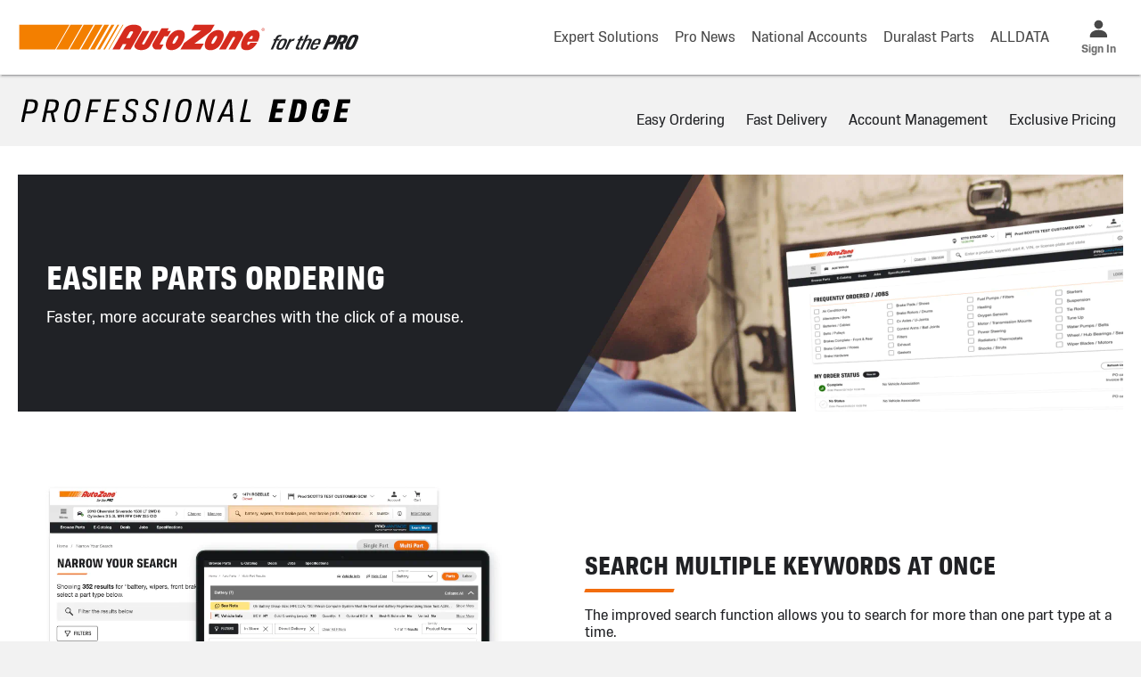

--- FILE ---
content_type: text/html; charset=utf-8
request_url: https://www.autozonepro.com/ui/professional-edge/easy-ordering
body_size: 73054
content:
<!DOCTYPE html><html lang="en-US"><head><meta charSet="utf-8"/><meta name="viewport" content="width=device-width, initial-scale=1, maximum-scale=1"/><link rel="icon" href="/favicon.ico"/><title>AutoZonePro.com | Professional Edge | EASY-ORDERING</title><meta name="next-head-count" content="4"/><script>
function getTealiumBaseUrl(hostname) {
  const baseURL = '//tags.tiqcdn.com/utag/autozone';

  switch (hostname) {
    case 'www.autozonepro.com':
    case 'autozonepro.com':
      return `${baseURL}/azprous/prod/utag.js`;
    default:
      if (
        hostname.includes('beta') ||
        hostname.includes('stag') ||
        (hostname.includes('st') && !hostname.includes('localhost'))
      ) {
        return `${baseURL}/azprous/qa/utag.js`;
      } else if (hostname.includes('qa')) {
        return `${baseURL}/azprous/dev/utag.js`;
      } else {
        return `${baseURL}/azpro-sandbox/dev/utag.js`;
      }
  }
}
  var e = document.createElement('script');
  e.src = getTealiumBaseUrl(window.location.hostname)
  e.type = "text/javascript";
  e.charset = "UTF-8";

  document.head.insertBefore(e, document.head.firstElementChild);
</script><link data-next-font="" rel="preconnect" href="/" crossorigin="anonymous"/><script id="utag_cfg_ovrd_script" data-nscript="beforeInteractive">
          if (typeof window !== 'undefined') {
            window.utag_cfg_ovrd = window.utag_cfg_ovrd || {};
            window.utag_cfg_ovrd.noview = true;
          }
        </script><link rel="preload" href="/_next/static/css/3d4067f23ca5dbfa.css" as="style"/><link rel="stylesheet" href="/_next/static/css/3d4067f23ca5dbfa.css" data-n-g=""/><link rel="preload" href="/_next/static/css/e2abcda6a836aa61.css" as="style"/><link rel="stylesheet" href="/_next/static/css/e2abcda6a836aa61.css" data-n-p=""/><noscript data-n-css=""></noscript><script defer="" nomodule="" src="/_next/static/chunks/polyfills-78c92fac7aa8fdd8.js"></script><script src="/_next/static/chunks/webpack-25a910791bbdee3e.js" defer=""></script><script src="/_next/static/chunks/framework-29cd75df3020dc6d.js" defer=""></script><script src="/_next/static/chunks/main-15613284c02eccfc.js" defer=""></script><script src="/_next/static/chunks/pages/_app-ebf2483be929749e.js" defer=""></script><script src="/_next/static/chunks/pages/ui/professional-edge/%5Bpage%5D-ffbe820ffdd57f75.js" defer=""></script><script src="/_next/static/vcEe2dscXS5pjzcSQTdSs/_buildManifest.js" defer=""></script><script src="/_next/static/vcEe2dscXS5pjzcSQTdSs/_ssgManifest.js" defer=""></script>
<script>(window.BOOMR_mq=window.BOOMR_mq||[]).push(["addVar",{"rua.upush":"false","rua.cpush":"false","rua.upre":"false","rua.cpre":"false","rua.uprl":"false","rua.cprl":"false","rua.cprf":"false","rua.trans":"","rua.cook":"false","rua.ims":"false","rua.ufprl":"false","rua.cfprl":"false","rua.isuxp":"false","rua.texp":"norulematch","rua.ceh":"false","rua.ueh":"false","rua.ieh.st":"0"}]);</script>
                              <script>!function(e){var n="https://s.go-mpulse.net/boomerang/";if("False"=="True")e.BOOMR_config=e.BOOMR_config||{},e.BOOMR_config.PageParams=e.BOOMR_config.PageParams||{},e.BOOMR_config.PageParams.pci=!0,n="https://s2.go-mpulse.net/boomerang/";if(window.BOOMR_API_key="LLKSH-8HJQN-M3MDY-GPXRK-XTQZZ",function(){function e(){if(!o){var e=document.createElement("script");e.id="boomr-scr-as",e.src=window.BOOMR.url,e.async=!0,i.parentNode.appendChild(e),o=!0}}function t(e){o=!0;var n,t,a,r,d=document,O=window;if(window.BOOMR.snippetMethod=e?"if":"i",t=function(e,n){var t=d.createElement("script");t.id=n||"boomr-if-as",t.src=window.BOOMR.url,BOOMR_lstart=(new Date).getTime(),e=e||d.body,e.appendChild(t)},!window.addEventListener&&window.attachEvent&&navigator.userAgent.match(/MSIE [67]\./))return window.BOOMR.snippetMethod="s",void t(i.parentNode,"boomr-async");a=document.createElement("IFRAME"),a.src="about:blank",a.title="",a.role="presentation",a.loading="eager",r=(a.frameElement||a).style,r.width=0,r.height=0,r.border=0,r.display="none",i.parentNode.appendChild(a);try{O=a.contentWindow,d=O.document.open()}catch(_){n=document.domain,a.src="javascript:var d=document.open();d.domain='"+n+"';void(0);",O=a.contentWindow,d=O.document.open()}if(n)d._boomrl=function(){this.domain=n,t()},d.write("<bo"+"dy onload='document._boomrl();'>");else if(O._boomrl=function(){t()},O.addEventListener)O.addEventListener("load",O._boomrl,!1);else if(O.attachEvent)O.attachEvent("onload",O._boomrl);d.close()}function a(e){window.BOOMR_onload=e&&e.timeStamp||(new Date).getTime()}if(!window.BOOMR||!window.BOOMR.version&&!window.BOOMR.snippetExecuted){window.BOOMR=window.BOOMR||{},window.BOOMR.snippetStart=(new Date).getTime(),window.BOOMR.snippetExecuted=!0,window.BOOMR.snippetVersion=12,window.BOOMR.url=n+"LLKSH-8HJQN-M3MDY-GPXRK-XTQZZ";var i=document.currentScript||document.getElementsByTagName("script")[0],o=!1,r=document.createElement("link");if(r.relList&&"function"==typeof r.relList.supports&&r.relList.supports("preload")&&"as"in r)window.BOOMR.snippetMethod="p",r.href=window.BOOMR.url,r.rel="preload",r.as="script",r.addEventListener("load",e),r.addEventListener("error",function(){t(!0)}),setTimeout(function(){if(!o)t(!0)},3e3),BOOMR_lstart=(new Date).getTime(),i.parentNode.appendChild(r);else t(!1);if(window.addEventListener)window.addEventListener("load",a,!1);else if(window.attachEvent)window.attachEvent("onload",a)}}(),"".length>0)if(e&&"performance"in e&&e.performance&&"function"==typeof e.performance.setResourceTimingBufferSize)e.performance.setResourceTimingBufferSize();!function(){if(BOOMR=e.BOOMR||{},BOOMR.plugins=BOOMR.plugins||{},!BOOMR.plugins.AK){var n=""=="true"?1:0,t="",a="clmykzix3ibdq2lh57ra-f-e36036e24-clientnsv4-s.akamaihd.net",i="false"=="true"?2:1,o={"ak.v":"39","ak.cp":"1532715","ak.ai":parseInt("489078",10),"ak.ol":"0","ak.cr":9,"ak.ipv":4,"ak.proto":"h2","ak.rid":"8e94bfc2","ak.r":47394,"ak.a2":n,"ak.m":"a","ak.n":"essl","ak.bpcip":"18.217.133.0","ak.cport":41324,"ak.gh":"23.33.84.206","ak.quicv":"","ak.tlsv":"tls1.3","ak.0rtt":"","ak.0rtt.ed":"","ak.csrc":"-","ak.acc":"","ak.t":"1768419298","ak.ak":"hOBiQwZUYzCg5VSAfCLimQ==sQiqxBy8yCO3hWfbVj9P8mT+0wbOxOw8Q572jrZ6MzVLH/MXgyHppa7YbOt7bIEf6zlyouQqkRLYKKIrYNqOWLwPhRJ/s//[base64]/1pW0QZ0+eA=","ak.pv":"236","ak.dpoabenc":"","ak.tf":i};if(""!==t)o["ak.ruds"]=t;var r={i:!1,av:function(n){var t="http.initiator";if(n&&(!n[t]||"spa_hard"===n[t]))o["ak.feo"]=void 0!==e.aFeoApplied?1:0,BOOMR.addVar(o)},rv:function(){var e=["ak.bpcip","ak.cport","ak.cr","ak.csrc","ak.gh","ak.ipv","ak.m","ak.n","ak.ol","ak.proto","ak.quicv","ak.tlsv","ak.0rtt","ak.0rtt.ed","ak.r","ak.acc","ak.t","ak.tf"];BOOMR.removeVar(e)}};BOOMR.plugins.AK={akVars:o,akDNSPreFetchDomain:a,init:function(){if(!r.i){var e=BOOMR.subscribe;e("before_beacon",r.av,null,null),e("onbeacon",r.rv,null,null),r.i=!0}return this},is_complete:function(){return!0}}}}()}(window);</script></head><body><script>window.__ENV__ = {"PUBLIC_LITTLEPAY_URL":"https://request.eprotect.vantivcnp.com","PUBLIC_FIELD_ACCESS_SCOPE":"openid profile azjobinfo","PUBLIC_JSCRAMBLER_SCRIPT_URL":"https://oia64137.jscrambler.com/cc/1588655105.js","PUBLIC_CLOUDFLARE_TURNSTILE_SITE_KEY":"0x4AAAAAAAXVMh0DmuWL93ZG","PUBLIC_ACES_BROWSE_PARTS_LIMIT":"10","PUBLIC_REQUEST_LONG_TIMEOUT":"20000","PUBLIC_LITTLEPAY_SCRIPT":"https://request.eprotect.vantivcnp.com/eProtect/eProtect-api3.js","PUBLIC_FREQ_ORDERED_JOBS_LIMIT":"3","PUBLIC_GATEWAY_URL":"https://admz-api-dal.autozone.com","PUBLIC_GOOGLE_API_KEY":"AIzaSyClRyCrrql_M9wmu1pUIvmy1qkBXAdCd0U","PUBLIC_PING_END_SESSION_URL":"https://auth-pr.autozone.com/idp/startSLO.ping","PUBLIC_APIGEE_URL":"https://external-api.autozone.com/","PUBLIC_ALLDATA_HOST":"https://my.alldata.com","PUBLIC_FITMENT_MODAL_INITIAL_PARTGROUP_LIMIT":"5","PUBLIC_IS_JSP_PAGE":false,"PUBLIC_PING_AUTHORIZATION_BASE_URL":"https://auth-pr.autozone.com/as/authorization.oauth2","PUBLIC_PING_TOKEN_URL":"https://auth-pr.autozone.com/as/token.oauth2","PUBLIC_AZPRO_LINKS_HOST":"https://www.autozonepro.com","PUBLIC_FIELD_ACCESS_HOST":"https://www-new.autozonepro.com","PUBLIC_PING_REVOKE_URL":"https://auth-pr.autozone.com/as/revoke_token.oauth2","PUBLIC_ACES_LABOR_LOOKUP_BY_PART_LIMIT":"10","PUBLIC_X_BACKEND_URL":"https://cmrcl-azpro-cloud.autozone.com:8543","PUBLIC_APIGEE_INTERNAL_URL":"https://internal-pr.prod.gcp-int.autozone.com","PUBLIC_REQUEST_LONGER_TIMEOUT":"60000","PUBLIC_LITTLEPAY_PAYPAGEID":"xhJB6pZ9j4WdGaA5","PUBLIC_REQUEST_TIMEOUT":"10000","PUBLIC_LITTLEPAY_REPORTGROUP":"*merchant1500","PUBLIC_FIELD_ACCESS_CLIENT_ID":"az_pro_web_ui","PUBLIC_ACES_SELECT_JOBS_LIMIT":"10","PUBLIC_BACKEND_URL":"https://cmrcl-azpro-cloud.autozone.com:8543","PUBLIC_APIGEE_FLOW_ENABLED":"true","PUBLIC_ALLDATA_SIGNUP_CLIENT_ID":"05a41321-a46a-4c50-ba77-5db830b89680"}</script><div id="__next"><div class=" _app_wrapper__eJnw2" data-st-theme="starc-light"><div id="ZN_6naApUsNI4FMHA1"></div><header><div data-testid="st-view" class=" View_root__To1vO" style="--st-_h:84px"></div><div data-testid="st-hidden" class=" Hidden_root__jPCt8 Hidden_--hidden__4U7Wq Hidden_--hidden-true--m__oBUSv Hidden_--hidden-false--l__Iy5cw"><div data-testid="st-view" class=" View_root__To1vO LoggedOutHeader_container__lVG_y"><div data-testid="st-view" class=" View_root__To1vO LoggedOutHeader_limited-wrapper__sEpTW View_--flex__nQ4TC View_--direction-row__YWNcw View_--align-center__vJGH9 View_--justify-space-between__nVBaY View_--nowrap__ZANNh"><div class=" View_item__1fg5W  LoggedOutHeader_logo-box___OBiT"><a href="/ui/login" tabindex="0" aria-label="AutoZone Home" data-testid="st-actionable" class=" Actionable_root__Xds40"><span data-testid="st-autozone-logo" style="--st-icon-size:8;--st-icon-color:var(--st-color-on-secondary)" aria-hidden="true" class=" Icon_root__m23bi  AutozoneLogo_root__7sczv Icon_--size___BE17 Icon_--auto__tZQOo"><svg xmlns="http://www.w3.org/2000/svg" fill="none" viewBox="0 0 717 60" role="img" focusable="false" title="AutoZone® for the Pro" aria-label="AutoZone® for the Pro"><g clip-path="url(#az-pro_svg__a)"><path fill="currentColor" d="M690.367 54.132c-1.211-1.16-1.495-3.17-.825-6.003a28.833 28.833 0 0 1 1.109-3.556c.49-1.288 1.186-2.963 2.139-5.05 1.882-4.25 3.506-7.42 4.924-9.507 1.418-2.087 3.016-3.555 4.795-4.406 1.778-.85 4.124-1.262 7.011-1.262 3.171 0 5.337.567 6.522 1.726 1.186 1.16 1.444 3.17.774 6.029-.413 1.752-1.367 4.328-2.862 7.755-2.062 4.69-3.815 8.116-5.258 10.306-1.444 2.19-3.042 3.685-4.769 4.51-1.728.824-4.048 1.236-6.935 1.236-3.196-.052-5.413-.619-6.625-1.778Zm10.827-4.535c.722-.566 1.47-1.571 2.269-3.014.799-1.443 1.881-3.684 3.248-6.75 1.521-3.453 2.423-5.823 2.706-7.112.258-1.082.232-1.855-.051-2.293-.284-.438-.851-.67-1.727-.67-.954 0-1.779.284-2.501.85-.722.567-1.469 1.546-2.242 2.938-.774 1.365-1.805 3.478-3.042 6.287-1.65 3.735-2.604 6.26-2.913 7.574-.258 1.108-.258 1.907.051 2.345.284.438.851.67 1.676.67.979.026 1.83-.258 2.526-.825ZM692.971 26.28c1.521.98 1.985 2.68 1.418 5.127-.207.928-.696 2.216-1.418 3.917-1.031 2.447-2.088 4.277-3.222 5.54-1.109 1.236-2.578 2.138-4.357 2.653l-.799 11.878h-7.115l1.289-11.157h-2.784l-4.898 11.157h-7.063l13.533-30.583h7.502c3.764 0 6.393.49 7.914 1.468ZM680.03 38.725c1.16 0 2.088-.103 2.784-.335.696-.232 1.289-.619 1.727-1.134.464-.541.903-1.288 1.341-2.293.103-.232.258-.593.464-1.108.206-.515.335-.902.387-1.16.18-.824.051-1.416-.439-1.777-.489-.36-1.417-.541-2.81-.541h-1.34l-3.738 8.4h1.624v-.052ZM655.412 24.812h7.372c3.764 0 6.419.515 7.94 1.546 1.521 1.03 2.011 2.756 1.47 5.178-.232 1.03-.697 2.345-1.393 3.968-1.082 2.602-2.165 4.56-3.248 5.849-1.057 1.288-2.449 2.164-4.176 2.68-1.701.489-4.098.746-7.166.746h-2.552l-4.692 10.641h-7.089l13.534-30.608Zm2.036 14.428c1.289 0 2.295-.129 3.016-.36a3.736 3.736 0 0 0 1.779-1.212c.464-.566.928-1.391 1.418-2.525.464-1.005.773-1.803.902-2.422.181-.824.052-1.442-.438-1.829-.49-.386-1.418-.592-2.784-.592h-1.289l-3.944 8.914h1.34v.026ZM637.083 34.035c.954.928 1.16 2.474.671 4.638-.207.928-.748 2.422-1.65 4.483l-.851 1.984h-12.58c-.489 1.16-.85 2.036-1.082 2.68a14.105 14.105 0 0 0-.542 1.803c-.257 1.16-.232 1.958.129 2.448.335.49 1.057.721 2.114.721 1.237 0 2.243-.309 3.042-.953.799-.618 1.624-1.778 2.526-3.401h4.795c-.98 1.932-1.985 3.401-2.965 4.457a8.83 8.83 0 0 1-3.454 2.293c-1.315.464-2.964.722-4.949.722-2.578 0-4.357-.49-5.336-1.469-.954-.979-1.186-2.576-.671-4.818.181-.824.439-1.674.748-2.525.309-.85.825-2.035 1.521-3.607 1.211-2.73 2.423-4.87 3.635-6.441 1.211-1.572 2.577-2.68 4.098-3.375 1.521-.696 3.352-1.03 5.543-1.03 2.552 0 4.305.463 5.258 1.39Zm-9.847 3.092c-1.005.928-2.062 2.577-3.196 4.947h7.759c.644-1.52 1.031-2.654 1.211-3.35.258-1.056.181-1.829-.154-2.292-.361-.464-1.031-.696-1.985-.696-1.418.026-2.63.464-3.635 1.391ZM618.317 33.675c.696.695.876 1.83.515 3.4-.232.98-.592 2.036-1.108 3.144l-6.702 15.176h-4.795l6.29-14.223c.567-1.288.902-2.19 1.005-2.705.181-.799.103-1.365-.232-1.726-.335-.335-1.005-.516-1.959-.516a5.622 5.622 0 0 0-3.506 1.211c-1.057.8-2.011 2.19-2.861 4.149l-6.135 13.835h-4.795l13.533-30.583h4.795l-4.949 11.105c1.082-1.185 2.165-2.01 3.222-2.525 1.083-.49 2.372-.747 3.867-.747 1.856-.026 3.119.335 3.815 1.005ZM591.121 48.232c-.309.721-.49 1.237-.567 1.546-.155.695-.077 1.185.232 1.468.309.284.876.438 1.701.438h1.727l-1.727 3.917h-2.706c-1.831 0-3.145-.335-3.893-1.031-.747-.696-.954-1.803-.593-3.35.155-.72.49-1.597.954-2.627l5.285-11.852h-2.939l1.624-3.53h2.835l2.604-5.823h4.795l-2.604 5.823h4.305l-1.598 3.53h-4.305l-5.13 11.49ZM583.439 32.644l-2.062 4.612h-1.47c-3.325 0-5.929 2.113-7.759 6.338l-5.233 11.8h-4.795l9.822-22.183h4.305l-1.598 4.097c1.108-1.598 2.268-2.783 3.428-3.53 1.16-.747 2.501-1.108 3.996-1.108h1.366v-.026ZM545.571 54.441c-1.006-.979-1.238-2.602-.696-4.92.18-.774.438-1.598.773-2.449.335-.85.799-1.983 1.444-3.4 1.263-2.809 2.474-4.999 3.66-6.57 1.186-1.572 2.527-2.706 4.047-3.401 1.521-.696 3.377-1.057 5.594-1.057 2.655 0 4.46.49 5.465 1.469 1.006.979 1.238 2.602.696 4.87-.335 1.442-.902 3.04-1.727 4.817-1.443 3.273-2.784 5.746-3.995 7.446-1.238 1.7-2.578 2.886-4.073 3.607-1.496.696-3.403 1.057-5.697 1.057-2.681 0-4.486-.49-5.491-1.469Zm9.383-2.628c.773-.515 1.547-1.365 2.294-2.576.748-1.211 1.65-2.989 2.733-5.385.876-1.984 1.469-3.53 1.727-4.664.258-1.159.206-1.983-.155-2.473-.361-.49-1.108-.747-2.191-.747-1.083 0-2.036.257-2.835.747-.8.49-1.547 1.314-2.269 2.422-.722 1.108-1.521 2.68-2.423 4.69-1.16 2.55-1.882 4.405-2.14 5.513-.257 1.16-.206 1.984.155 2.473.361.49 1.108.747 2.191.747 1.16.026 2.14-.231 2.913-.747ZM549.412 29.192c-.619.49-1.212 1.39-1.805 2.705l-.567 1.288h4.563l-1.598 3.53h-4.563l-8.223 18.654h-4.795l8.275-18.654h-2.939l1.624-3.53h2.836l.721-1.597c.774-1.778 1.573-3.17 2.398-4.148.825-.98 1.753-1.675 2.835-2.062 1.083-.412 2.424-.592 4.073-.592h3.352l-1.624 3.658h-2.037c-1.057.026-1.908.258-2.526.748Z"></path><path fill="#fff" d="M0 .212v58.293h194.728L228.206.212H0Z"></path><path fill="#fff" d="M340.762 11.309c-5.072-.139-9.542 1.099-14.019 3.753l.928-1.62h-7.735l3.371-5.87h-22.414l-3.321 5.78h-33.991C263.923 5.276 256.042 0 244.343 0c-5.244 0-18.083 1.254-24.197 12.823l-26.248 45.682h45.283l3.867-6.717c.399.96 3.525 8.052 16.869 8.052 4.38 0 14.981-1.01 20.777-9.982.44 1.425 3.135 8.663 10.975 8.663h10.95l6.009-10.462c.749 8.134 6.944 11.358 13.547 11.724 14.24.782 25.06-9.273 30.93-25.345 4.852-13.303-.749-22.82-12.343-23.13Z"></path><path fill="#fff" d="M499.049 11.439c-8.101-.432-15.705 3.273-21.624 10.07-.138-.471-2.784-10.445-15.11-8.043h-18.058l-7.563 13.14c.512-5.438-1.963-15.167-14.598-15.167-3.786 0-6.44.505-9.933 1.978L419.751.195h-49.264l-10.649 18.547h16.543l-28.43 20.712-11.032 19.075h49.346l4.649-8.076c1.229 4.16 3.615 8.882 12.969 9.558 5.61.407 11.626-1.295 16.039-4.258l-1.596 2.776 41.327.008 7.254-12.668c-.766 6.627 3.183 13.596 13.14 14.15 14.158.798 23.211-9.794 27.16-18.115 12.456-26.264-1.978-30.14-8.158-30.465Z"></path><path fill="#F37F00" d="m138.642 3.314-29.929 52.08h20.851l29.944-52.08h-20.866Zm-27.812 0-29.952 52.08h25.328l29.928-52.08H110.83Zm51.715 0-29.928 52.08h15.754l29.944-52.08h-15.77Zm-159.54 0v52.08H78.85l29.92-52.08H3.004Zm206.826 0-29.92 52.08h3.655l29.928-52.08h-3.663Zm10.828 0-29.928 52.08h1.767l29.919-52.08h-1.758Zm-17.358 0h-6.212l-29.928 52.08h6.204l10.787-18.725 19.149-33.355Zm-21.33 0-29.937 52.08h10.031l29.968-52.08h-10.062Z"></path><path fill="#D52B1E" d="M281.997 16.552 267.481 42.36c-1.189 2.133-2.418 2.744-4.299 2.37-2.353-.465-1.368-2.264-.692-3.493l14.305-24.694h-14.224s-16.177 28.146-16.169 28.154c-2.882 5.284.904 10.584 10.267 11.748 5.324.668 16.494.024 21.754-8.98l.024-.025 17.692-30.905h-14.142v.017ZM308.164 27.706h7.767l6.391-11.162h-7.743l3.371-5.87h-15.249l-18.278 31.84c-1.669 3.046-1.514 6.465.92 9.55 1.734 2.24 3.558 3.363 6.831 3.363h8.654l6-10.445h-6.529c-.505 0-1.075.081-1.278-.391-.114-.293-.171-.602-.041-.871l9.184-16.014ZM248.031 3.322c-6.204-.774-19.385 0-25.174 10.999l-23.602 41.082h15.387l6.587-11.471h7.482l-6.595 11.47h15.266l21.746-37.735c3.622-6.652.138-12.937-11.097-14.345Zm-6.009 17.447-6.155 10.73h-7.498l6.741-11.764c.888-1.563 2.605-2.94 5.308-2.679 2.272.22 3.005 1.384 1.604 3.713ZM341.063 14.427c-11.691-.627-22.665 8.63-27.697 22.894-3.607 10.21-2.084 18.782 8.972 19.377 11.17.594 21.868-6.375 27.836-23.285 3.606-10.21 1.034-18.449-9.111-18.986Zm-5.267 19.588c-3.476 6.7-5.846 10.047-8.768 9.469-2.134-.415-1.336-3.444.765-7.49 2.931-5.65 6.073-9.77 8.695-9.314 2.442.431 1.4 3.289-.692 7.335ZM468.885 16.576c-6.839-1.669-11.341 2.638-11.341 2.638l1.498-2.646h-12.994l-22.365 38.851h14.281l13.441-23.398c.936-1.661 2.223-3.558 4.136-3.151 1.71.366 2.215 1.938 1.661 2.988l-13.531 23.57h14.174l16.226-28.333c2.239-4.103-1.449-9.607-5.186-10.519ZM406.138 17.667l8.24-14.37h-42.1l-7.083 12.343h20.712l-35.603 25.93-8.011 13.85h42.173l7.05-12.262h-19.792l34.414-25.49ZM498.886 14.533c-11.691-.627-21.957 8.662-26.997 22.959-3.607 10.233-2.792 18.83 8.264 19.425 9.305.497 17.569-4.274 23.765-15.689h-14.264c-1.946 2.997-3.786 4.837-5.553 4.495-1.652-.326-1.099-3.436.212-6.709h20.745a53.541 53.541 0 0 0 2.238-5.447c3.599-10.233 1.726-18.489-8.41-19.034Zm-5.796 18.88h-6.579c2.361-4.193 4.779-6.961 6.855-6.587 2.19.4 1.466 2.94-.276 6.587Z"></path><path fill="#D52B1E" d="M422.975 14.533c-11.691-.627-22.666 8.662-27.705 22.959-3.607 10.233-2.085 18.83 8.972 19.425 11.17.594 21.868-6.39 27.843-23.35 3.607-10.233 1.026-18.489-9.11-19.034Zm-5.276 19.645c-3.476 6.725-5.845 10.071-8.776 9.501-2.133-.415-1.335-3.452.765-7.506 2.931-5.667 6.074-9.795 8.695-9.339 2.451.424 1.417 3.29-.684 7.344Z"></path><path fill="#fff" d="M516.602 18.872a5.398 5.398 0 1 0 0-10.796 5.398 5.398 0 0 0 0 10.796Z"></path><path fill="#D52B1E" d="M518.206 10.755c.472.269.839.635 1.099 1.107.269.473.399 1.002.399 1.588 0 .586-.13 1.115-.399 1.58a2.847 2.847 0 0 1-1.099 1.098 3.118 3.118 0 0 1-1.579.4c-.595 0-1.132-.13-1.596-.4a2.85 2.85 0 0 1-1.099-1.099 3.117 3.117 0 0 1-.399-1.58c0-.585.13-1.114.399-1.587a2.924 2.924 0 0 1 1.099-1.107c.472-.269 1.001-.399 1.596-.399.586 0 1.115.139 1.579.399Zm-.334 4.852c.367-.211.652-.504.855-.879.212-.374.31-.798.31-1.27s-.106-.896-.31-1.27a2.324 2.324 0 0 0-.855-.88 2.442 2.442 0 0 0-1.245-.317c-.473 0-.896.106-1.262.318-.367.211-.66.504-.863.879-.212.374-.31.798-.31 1.27s.106.896.31 1.27c.211.375.496.668.863.88a2.48 2.48 0 0 0 1.262.317 2.44 2.44 0 0 0 1.245-.318Zm-.228-2.198c-.089.155-.252.26-.472.326l.668 1.376h-.595l-.578-1.303h-.439v1.303h-.554v-3.436h.92c.456 0 .765.065.936.204.171.138.253.399.253.79v.08c-.008.294-.049.514-.139.66Zm-1.074-.081c.252 0 .423-.041.504-.122.082-.082.123-.228.123-.448v-.04c0-.229-.041-.375-.123-.449-.081-.073-.252-.105-.504-.105h-.359v1.164h.359Z"></path></g><defs><clipPath id="az-pro_svg__a"><path fill="#fff" d="M0 0h717v60H0z"></path></clipPath></defs></svg></span></a></div><div class=" View_item__1fg5W View_item--grow__V_viw"></div><div class=" View_item__1fg5W"><div data-testid="st-view" class=" View_root__To1vO LoggedOutHeader_links-box__0c1np View_--overflow-hidden__pZDLD View_--flex__nQ4TC View_--direction-row__YWNcw View_--align-center__vJGH9 View_--justify-end__tMYiX" style="--st-_mw:620px"><a target="" href="/ui/landing/expert-solutions" tabindex="0" data-testid="st-actionable" class=" Actionable_root__Xds40 LoggedOutHeader_link__XYgUn"><div data-testid="st-text" class=" Text_root__1UU5i" style="--st-text-color:var(--st-color-600);--st-text-size:var(--st-font-size-100)"> Expert Solutions</div></a><a target="" href="/ui/pro-news" tabindex="0" data-testid="st-actionable" class=" Actionable_root__Xds40 LoggedOutHeader_link__XYgUn"><div data-testid="st-text" class=" Text_root__1UU5i" style="--st-text-color:var(--st-color-600);--st-text-size:var(--st-font-size-100)">Pro News</div></a><a target="" href="/ui/landing/national-accounts" tabindex="0" data-testid="st-actionable" class=" Actionable_root__Xds40 LoggedOutHeader_link__XYgUn"><div data-testid="st-text" class=" Text_root__1UU5i" style="--st-text-color:var(--st-color-600);--st-text-size:var(--st-font-size-100)">National Accounts</div></a><a target="_blank" href="https://www.duralastparts.com/" tabindex="0" data-testid="st-actionable" class=" Actionable_root__Xds40 LoggedOutHeader_link__XYgUn"><div data-testid="st-text" class=" Text_root__1UU5i" style="--st-text-color:var(--st-color-600);--st-text-size:var(--st-font-size-100)">Duralast Parts</div></a><a target="_blank" href="https://www.alldata.com/us/en/oem-repair-information-provider?gad_source=1&amp;gclid=CjwKCAiA6KWvBhAREiwAFPZM7lCDNTkCzQ21V-HkAcM_dgTGCbtkAoVV8ieRrqTP09RTu-OIIby-2hoC3j4QAvD_BwE" tabindex="0" data-testid="st-actionable" class=" Actionable_root__Xds40 LoggedOutHeader_link__XYgUn"><div data-testid="st-text" class=" Text_root__1UU5i" style="--st-text-color:var(--st-color-600);--st-text-size:var(--st-font-size-100)">ALLDATA</div></a></div></div><div class=" View_item__1fg5W"><div data-testid="st-view" class=" View_root__To1vO View_--flex__nQ4TC View_--direction-row__YWNcw" style="--st-_p-t:3;--st-_p-r:6;--st-_p-b:3;--st-_p-l:3"><div data-testid="st-view" class=" View_root__To1vO LoggedOutHeader_sign-in-box__SVgbQ"><a data-testid="st-button-st-actionable" href="/ui/login" tabindex="0" class=" Actionable_root__Xds40  LoggedOutHeader_sign-in-button__tHvE9 Button_root__rixaR Button_--variant-stacked-icon__ya3m2 Button_--size-small__rO9eW Button_--ripple__I9jVY"><div data-testid="st-view" class=" View_root__To1vO View_--gap__nv6Td View_--flex__nQ4TC View_--direction-column__bk_mj View_--align-center__vJGH9 View_--justify-center___LxH1" style="--st-_g:0.5;--st-_h:100%"><div class="  Hidden_root__jPCt8"><div data-testid="st-text" class=" Text_root__1UU5i Button_text__AI0VI" style="--st-text-align:center;--st-text-color:var(--st-color-gray-500);--st-text-weight:var(--st-font-weight-bold);--st-text-font-family:var(--st-font-family-body);--st-text-size:var(--st-font-size-075)"><div data-testid="st-view" class=" View_root__To1vO View_--flex__nQ4TC View_--direction-column__bk_mj View_--align-center__vJGH9"><span data-testid="st-icon" aria-hidden="true" class=" Icon_root__m23bi Icon_--size___BE17" style="--st-icon-size:7;--st-icon-color:var(--st-color-600)"><svg xmlns="http://www.w3.org/2000/svg" viewBox="0 0 24 24" role="img" focusable="false"><path fill="currentColor" fill-rule="evenodd" d="M8.167 8.167a4.17 4.17 0 0 0 4.166 4.166A4.17 4.17 0 0 0 16.5 8.167 4.172 4.172 0 0 0 12.333 4a4.172 4.172 0 0 0-4.166 4.167ZM4 19.625v1.042h16.667v-1.042c0-3.68-3.427-6.25-8.334-6.25-4.906 0-8.333 2.57-8.333 6.25Z" clip-rule="evenodd"></path></svg></span><div data-testid="st-text" class=" Text_root__1UU5i LoggedOutHeaderIcons_sign-in-label__4M00I" style="--st-text-size:var(--st-font-size-075)">Sign In</div></div></div></div></div></a></div><div class="  Hidden_root__jPCt8 Hidden_--hidden__4U7Wq"><div data-testid="st-view" class=" View_root__To1vO LoggedOutHeader_menu-box__TnADl"><button data-testid="st-button-st-actionable" aria-haspopup="menu" aria-expanded="false" type="button" role="button" class=" Actionable_root__Xds40  LoggedOutHeader_menu-button__t30Iw Button_root__rixaR Button_--variant-stacked-icon__ya3m2 Button_--size-small__rO9eW Button_--ripple__I9jVY"><div data-testid="st-view" class=" View_root__To1vO View_--gap__nv6Td View_--flex__nQ4TC View_--direction-column__bk_mj View_--align-center__vJGH9 View_--justify-center___LxH1" style="--st-_g:0.5;--st-_h:100%"><div class="  Hidden_root__jPCt8"><div data-testid="st-text" class=" Text_root__1UU5i Button_text__AI0VI" style="--st-text-align:center;--st-text-color:var(--st-color-gray-500);--st-text-weight:var(--st-font-weight-bold);--st-text-font-family:var(--st-font-family-body);--st-text-size:var(--st-font-size-075)"><div data-testid="st-view" class=" View_root__To1vO View_--flex__nQ4TC View_--direction-column__bk_mj View_--align-center__vJGH9"><span data-testid="st-icon" aria-hidden="true" class=" Icon_root__m23bi Icon_--size___BE17" style="--st-icon-size:7;--st-icon-color:var(--st-color-600)"><svg xmlns="http://www.w3.org/2000/svg" fill="currentColor" viewBox="0 0 24 24" role="img" focusable="false"><path d="M2 4.5h20v3H2zM2 10.5h20v3H2zM2 16.5h20v3H2z"></path></svg></span><div data-testid="st-text" class=" Text_root__1UU5i LoggedOutHeaderIcons_menu-label__NXAtF" style="--st-text-size:var(--st-font-size-075)">Menu</div></div></div></div></div></button></div></div></div></div></div></div></div><div data-testid="st-hidden" class=" Hidden_root__jPCt8 Hidden_--hidden__4U7Wq Hidden_--hidden-false--m__prp4W Hidden_--hidden-true--l__Cmv82"><div data-testid="st-view" class=" View_root__To1vO LoggedOutHeader_container__lVG_y"><div data-testid="st-view" class=" View_root__To1vO LoggedOutHeader_limited-wrapper__sEpTW View_--flex__nQ4TC View_--direction-row__YWNcw View_--align-center__vJGH9 View_--justify-space-between__nVBaY"><div class=" View_item__1fg5W  LoggedOutHeader_logo-box___OBiT"><a href="/ui/login" tabindex="0" aria-label="AutoZone Home" data-testid="st-actionable" class=" Actionable_root__Xds40"><span data-testid="st-autozone-logo" style="--st-icon-size:7;--st-icon-color:var(--st-color-on-secondary)" aria-hidden="true" class=" Icon_root__m23bi  AutozoneLogo_root__7sczv Icon_--size___BE17 Icon_--auto__tZQOo"><svg xmlns="http://www.w3.org/2000/svg" fill="none" viewBox="0 0 717 60" role="img" focusable="false" title="AutoZone® for the Pro" aria-label="AutoZone® for the Pro"><g clip-path="url(#az-pro_svg__a)"><path fill="currentColor" d="M690.367 54.132c-1.211-1.16-1.495-3.17-.825-6.003a28.833 28.833 0 0 1 1.109-3.556c.49-1.288 1.186-2.963 2.139-5.05 1.882-4.25 3.506-7.42 4.924-9.507 1.418-2.087 3.016-3.555 4.795-4.406 1.778-.85 4.124-1.262 7.011-1.262 3.171 0 5.337.567 6.522 1.726 1.186 1.16 1.444 3.17.774 6.029-.413 1.752-1.367 4.328-2.862 7.755-2.062 4.69-3.815 8.116-5.258 10.306-1.444 2.19-3.042 3.685-4.769 4.51-1.728.824-4.048 1.236-6.935 1.236-3.196-.052-5.413-.619-6.625-1.778Zm10.827-4.535c.722-.566 1.47-1.571 2.269-3.014.799-1.443 1.881-3.684 3.248-6.75 1.521-3.453 2.423-5.823 2.706-7.112.258-1.082.232-1.855-.051-2.293-.284-.438-.851-.67-1.727-.67-.954 0-1.779.284-2.501.85-.722.567-1.469 1.546-2.242 2.938-.774 1.365-1.805 3.478-3.042 6.287-1.65 3.735-2.604 6.26-2.913 7.574-.258 1.108-.258 1.907.051 2.345.284.438.851.67 1.676.67.979.026 1.83-.258 2.526-.825ZM692.971 26.28c1.521.98 1.985 2.68 1.418 5.127-.207.928-.696 2.216-1.418 3.917-1.031 2.447-2.088 4.277-3.222 5.54-1.109 1.236-2.578 2.138-4.357 2.653l-.799 11.878h-7.115l1.289-11.157h-2.784l-4.898 11.157h-7.063l13.533-30.583h7.502c3.764 0 6.393.49 7.914 1.468ZM680.03 38.725c1.16 0 2.088-.103 2.784-.335.696-.232 1.289-.619 1.727-1.134.464-.541.903-1.288 1.341-2.293.103-.232.258-.593.464-1.108.206-.515.335-.902.387-1.16.18-.824.051-1.416-.439-1.777-.489-.36-1.417-.541-2.81-.541h-1.34l-3.738 8.4h1.624v-.052ZM655.412 24.812h7.372c3.764 0 6.419.515 7.94 1.546 1.521 1.03 2.011 2.756 1.47 5.178-.232 1.03-.697 2.345-1.393 3.968-1.082 2.602-2.165 4.56-3.248 5.849-1.057 1.288-2.449 2.164-4.176 2.68-1.701.489-4.098.746-7.166.746h-2.552l-4.692 10.641h-7.089l13.534-30.608Zm2.036 14.428c1.289 0 2.295-.129 3.016-.36a3.736 3.736 0 0 0 1.779-1.212c.464-.566.928-1.391 1.418-2.525.464-1.005.773-1.803.902-2.422.181-.824.052-1.442-.438-1.829-.49-.386-1.418-.592-2.784-.592h-1.289l-3.944 8.914h1.34v.026ZM637.083 34.035c.954.928 1.16 2.474.671 4.638-.207.928-.748 2.422-1.65 4.483l-.851 1.984h-12.58c-.489 1.16-.85 2.036-1.082 2.68a14.105 14.105 0 0 0-.542 1.803c-.257 1.16-.232 1.958.129 2.448.335.49 1.057.721 2.114.721 1.237 0 2.243-.309 3.042-.953.799-.618 1.624-1.778 2.526-3.401h4.795c-.98 1.932-1.985 3.401-2.965 4.457a8.83 8.83 0 0 1-3.454 2.293c-1.315.464-2.964.722-4.949.722-2.578 0-4.357-.49-5.336-1.469-.954-.979-1.186-2.576-.671-4.818.181-.824.439-1.674.748-2.525.309-.85.825-2.035 1.521-3.607 1.211-2.73 2.423-4.87 3.635-6.441 1.211-1.572 2.577-2.68 4.098-3.375 1.521-.696 3.352-1.03 5.543-1.03 2.552 0 4.305.463 5.258 1.39Zm-9.847 3.092c-1.005.928-2.062 2.577-3.196 4.947h7.759c.644-1.52 1.031-2.654 1.211-3.35.258-1.056.181-1.829-.154-2.292-.361-.464-1.031-.696-1.985-.696-1.418.026-2.63.464-3.635 1.391ZM618.317 33.675c.696.695.876 1.83.515 3.4-.232.98-.592 2.036-1.108 3.144l-6.702 15.176h-4.795l6.29-14.223c.567-1.288.902-2.19 1.005-2.705.181-.799.103-1.365-.232-1.726-.335-.335-1.005-.516-1.959-.516a5.622 5.622 0 0 0-3.506 1.211c-1.057.8-2.011 2.19-2.861 4.149l-6.135 13.835h-4.795l13.533-30.583h4.795l-4.949 11.105c1.082-1.185 2.165-2.01 3.222-2.525 1.083-.49 2.372-.747 3.867-.747 1.856-.026 3.119.335 3.815 1.005ZM591.121 48.232c-.309.721-.49 1.237-.567 1.546-.155.695-.077 1.185.232 1.468.309.284.876.438 1.701.438h1.727l-1.727 3.917h-2.706c-1.831 0-3.145-.335-3.893-1.031-.747-.696-.954-1.803-.593-3.35.155-.72.49-1.597.954-2.627l5.285-11.852h-2.939l1.624-3.53h2.835l2.604-5.823h4.795l-2.604 5.823h4.305l-1.598 3.53h-4.305l-5.13 11.49ZM583.439 32.644l-2.062 4.612h-1.47c-3.325 0-5.929 2.113-7.759 6.338l-5.233 11.8h-4.795l9.822-22.183h4.305l-1.598 4.097c1.108-1.598 2.268-2.783 3.428-3.53 1.16-.747 2.501-1.108 3.996-1.108h1.366v-.026ZM545.571 54.441c-1.006-.979-1.238-2.602-.696-4.92.18-.774.438-1.598.773-2.449.335-.85.799-1.983 1.444-3.4 1.263-2.809 2.474-4.999 3.66-6.57 1.186-1.572 2.527-2.706 4.047-3.401 1.521-.696 3.377-1.057 5.594-1.057 2.655 0 4.46.49 5.465 1.469 1.006.979 1.238 2.602.696 4.87-.335 1.442-.902 3.04-1.727 4.817-1.443 3.273-2.784 5.746-3.995 7.446-1.238 1.7-2.578 2.886-4.073 3.607-1.496.696-3.403 1.057-5.697 1.057-2.681 0-4.486-.49-5.491-1.469Zm9.383-2.628c.773-.515 1.547-1.365 2.294-2.576.748-1.211 1.65-2.989 2.733-5.385.876-1.984 1.469-3.53 1.727-4.664.258-1.159.206-1.983-.155-2.473-.361-.49-1.108-.747-2.191-.747-1.083 0-2.036.257-2.835.747-.8.49-1.547 1.314-2.269 2.422-.722 1.108-1.521 2.68-2.423 4.69-1.16 2.55-1.882 4.405-2.14 5.513-.257 1.16-.206 1.984.155 2.473.361.49 1.108.747 2.191.747 1.16.026 2.14-.231 2.913-.747ZM549.412 29.192c-.619.49-1.212 1.39-1.805 2.705l-.567 1.288h4.563l-1.598 3.53h-4.563l-8.223 18.654h-4.795l8.275-18.654h-2.939l1.624-3.53h2.836l.721-1.597c.774-1.778 1.573-3.17 2.398-4.148.825-.98 1.753-1.675 2.835-2.062 1.083-.412 2.424-.592 4.073-.592h3.352l-1.624 3.658h-2.037c-1.057.026-1.908.258-2.526.748Z"></path><path fill="#fff" d="M0 .212v58.293h194.728L228.206.212H0Z"></path><path fill="#fff" d="M340.762 11.309c-5.072-.139-9.542 1.099-14.019 3.753l.928-1.62h-7.735l3.371-5.87h-22.414l-3.321 5.78h-33.991C263.923 5.276 256.042 0 244.343 0c-5.244 0-18.083 1.254-24.197 12.823l-26.248 45.682h45.283l3.867-6.717c.399.96 3.525 8.052 16.869 8.052 4.38 0 14.981-1.01 20.777-9.982.44 1.425 3.135 8.663 10.975 8.663h10.95l6.009-10.462c.749 8.134 6.944 11.358 13.547 11.724 14.24.782 25.06-9.273 30.93-25.345 4.852-13.303-.749-22.82-12.343-23.13Z"></path><path fill="#fff" d="M499.049 11.439c-8.101-.432-15.705 3.273-21.624 10.07-.138-.471-2.784-10.445-15.11-8.043h-18.058l-7.563 13.14c.512-5.438-1.963-15.167-14.598-15.167-3.786 0-6.44.505-9.933 1.978L419.751.195h-49.264l-10.649 18.547h16.543l-28.43 20.712-11.032 19.075h49.346l4.649-8.076c1.229 4.16 3.615 8.882 12.969 9.558 5.61.407 11.626-1.295 16.039-4.258l-1.596 2.776 41.327.008 7.254-12.668c-.766 6.627 3.183 13.596 13.14 14.15 14.158.798 23.211-9.794 27.16-18.115 12.456-26.264-1.978-30.14-8.158-30.465Z"></path><path fill="#F37F00" d="m138.642 3.314-29.929 52.08h20.851l29.944-52.08h-20.866Zm-27.812 0-29.952 52.08h25.328l29.928-52.08H110.83Zm51.715 0-29.928 52.08h15.754l29.944-52.08h-15.77Zm-159.54 0v52.08H78.85l29.92-52.08H3.004Zm206.826 0-29.92 52.08h3.655l29.928-52.08h-3.663Zm10.828 0-29.928 52.08h1.767l29.919-52.08h-1.758Zm-17.358 0h-6.212l-29.928 52.08h6.204l10.787-18.725 19.149-33.355Zm-21.33 0-29.937 52.08h10.031l29.968-52.08h-10.062Z"></path><path fill="#D52B1E" d="M281.997 16.552 267.481 42.36c-1.189 2.133-2.418 2.744-4.299 2.37-2.353-.465-1.368-2.264-.692-3.493l14.305-24.694h-14.224s-16.177 28.146-16.169 28.154c-2.882 5.284.904 10.584 10.267 11.748 5.324.668 16.494.024 21.754-8.98l.024-.025 17.692-30.905h-14.142v.017ZM308.164 27.706h7.767l6.391-11.162h-7.743l3.371-5.87h-15.249l-18.278 31.84c-1.669 3.046-1.514 6.465.92 9.55 1.734 2.24 3.558 3.363 6.831 3.363h8.654l6-10.445h-6.529c-.505 0-1.075.081-1.278-.391-.114-.293-.171-.602-.041-.871l9.184-16.014ZM248.031 3.322c-6.204-.774-19.385 0-25.174 10.999l-23.602 41.082h15.387l6.587-11.471h7.482l-6.595 11.47h15.266l21.746-37.735c3.622-6.652.138-12.937-11.097-14.345Zm-6.009 17.447-6.155 10.73h-7.498l6.741-11.764c.888-1.563 2.605-2.94 5.308-2.679 2.272.22 3.005 1.384 1.604 3.713ZM341.063 14.427c-11.691-.627-22.665 8.63-27.697 22.894-3.607 10.21-2.084 18.782 8.972 19.377 11.17.594 21.868-6.375 27.836-23.285 3.606-10.21 1.034-18.449-9.111-18.986Zm-5.267 19.588c-3.476 6.7-5.846 10.047-8.768 9.469-2.134-.415-1.336-3.444.765-7.49 2.931-5.65 6.073-9.77 8.695-9.314 2.442.431 1.4 3.289-.692 7.335ZM468.885 16.576c-6.839-1.669-11.341 2.638-11.341 2.638l1.498-2.646h-12.994l-22.365 38.851h14.281l13.441-23.398c.936-1.661 2.223-3.558 4.136-3.151 1.71.366 2.215 1.938 1.661 2.988l-13.531 23.57h14.174l16.226-28.333c2.239-4.103-1.449-9.607-5.186-10.519ZM406.138 17.667l8.24-14.37h-42.1l-7.083 12.343h20.712l-35.603 25.93-8.011 13.85h42.173l7.05-12.262h-19.792l34.414-25.49ZM498.886 14.533c-11.691-.627-21.957 8.662-26.997 22.959-3.607 10.233-2.792 18.83 8.264 19.425 9.305.497 17.569-4.274 23.765-15.689h-14.264c-1.946 2.997-3.786 4.837-5.553 4.495-1.652-.326-1.099-3.436.212-6.709h20.745a53.541 53.541 0 0 0 2.238-5.447c3.599-10.233 1.726-18.489-8.41-19.034Zm-5.796 18.88h-6.579c2.361-4.193 4.779-6.961 6.855-6.587 2.19.4 1.466 2.94-.276 6.587Z"></path><path fill="#D52B1E" d="M422.975 14.533c-11.691-.627-22.666 8.662-27.705 22.959-3.607 10.233-2.085 18.83 8.972 19.425 11.17.594 21.868-6.39 27.843-23.35 3.607-10.233 1.026-18.489-9.11-19.034Zm-5.276 19.645c-3.476 6.725-5.845 10.071-8.776 9.501-2.133-.415-1.335-3.452.765-7.506 2.931-5.667 6.074-9.795 8.695-9.339 2.451.424 1.417 3.29-.684 7.344Z"></path><path fill="#fff" d="M516.602 18.872a5.398 5.398 0 1 0 0-10.796 5.398 5.398 0 0 0 0 10.796Z"></path><path fill="#D52B1E" d="M518.206 10.755c.472.269.839.635 1.099 1.107.269.473.399 1.002.399 1.588 0 .586-.13 1.115-.399 1.58a2.847 2.847 0 0 1-1.099 1.098 3.118 3.118 0 0 1-1.579.4c-.595 0-1.132-.13-1.596-.4a2.85 2.85 0 0 1-1.099-1.099 3.117 3.117 0 0 1-.399-1.58c0-.585.13-1.114.399-1.587a2.924 2.924 0 0 1 1.099-1.107c.472-.269 1.001-.399 1.596-.399.586 0 1.115.139 1.579.399Zm-.334 4.852c.367-.211.652-.504.855-.879.212-.374.31-.798.31-1.27s-.106-.896-.31-1.27a2.324 2.324 0 0 0-.855-.88 2.442 2.442 0 0 0-1.245-.317c-.473 0-.896.106-1.262.318-.367.211-.66.504-.863.879-.212.374-.31.798-.31 1.27s.106.896.31 1.27c.211.375.496.668.863.88a2.48 2.48 0 0 0 1.262.317 2.44 2.44 0 0 0 1.245-.318Zm-.228-2.198c-.089.155-.252.26-.472.326l.668 1.376h-.595l-.578-1.303h-.439v1.303h-.554v-3.436h.92c.456 0 .765.065.936.204.171.138.253.399.253.79v.08c-.008.294-.049.514-.139.66Zm-1.074-.081c.252 0 .423-.041.504-.122.082-.082.123-.228.123-.448v-.04c0-.229-.041-.375-.123-.449-.081-.073-.252-.105-.504-.105h-.359v1.164h.359Z"></path></g><defs><clipPath id="az-pro_svg__a"><path fill="#fff" d="M0 0h717v60H0z"></path></clipPath></defs></svg></span></a></div><div class=" View_item__1fg5W"><div data-testid="st-view" class=" View_root__To1vO View_--flex__nQ4TC View_--direction-row__YWNcw" style="--st-_p-t:3;--st-_p-r:5;--st-_p-b:3;--st-_p-l:5"><div data-testid="st-view" class=" View_root__To1vO LoggedOutHeader_sign-in-box__SVgbQ"><a data-testid="st-button-st-actionable" href="/ui/login" tabindex="0" class=" Actionable_root__Xds40  LoggedOutHeader_sign-in-button__tHvE9 Button_root__rixaR Button_--variant-stacked-icon__ya3m2 Button_--size-small__rO9eW Button_--ripple__I9jVY"><div data-testid="st-view" class=" View_root__To1vO View_--gap__nv6Td View_--flex__nQ4TC View_--direction-column__bk_mj View_--align-center__vJGH9 View_--justify-center___LxH1" style="--st-_g:0.5;--st-_h:100%"><div class="  Hidden_root__jPCt8"><div data-testid="st-text" class=" Text_root__1UU5i Button_text__AI0VI" style="--st-text-align:center;--st-text-color:var(--st-color-gray-500);--st-text-weight:var(--st-font-weight-bold);--st-text-font-family:var(--st-font-family-body);--st-text-size:var(--st-font-size-075)"><div data-testid="st-view" class=" View_root__To1vO View_--flex__nQ4TC View_--direction-column__bk_mj View_--align-center__vJGH9"><span data-testid="st-icon" aria-hidden="true" class=" Icon_root__m23bi Icon_--size___BE17" style="--st-icon-size:7;--st-icon-color:var(--st-color-600)"><svg xmlns="http://www.w3.org/2000/svg" viewBox="0 0 24 24" role="img" focusable="false"><path fill="currentColor" fill-rule="evenodd" d="M8.167 8.167a4.17 4.17 0 0 0 4.166 4.166A4.17 4.17 0 0 0 16.5 8.167 4.172 4.172 0 0 0 12.333 4a4.172 4.172 0 0 0-4.166 4.167ZM4 19.625v1.042h16.667v-1.042c0-3.68-3.427-6.25-8.334-6.25-4.906 0-8.333 2.57-8.333 6.25Z" clip-rule="evenodd"></path></svg></span><div data-testid="st-text" class=" Text_root__1UU5i LoggedOutHeaderIcons_sign-in-label__4M00I" style="--st-text-size:var(--st-font-size-075)">Sign In</div></div></div></div></div></a></div><div data-testid="st-view" class=" View_root__To1vO LoggedOutHeader_menu-box__TnADl"><button data-testid="st-button-st-actionable" aria-haspopup="menu" aria-expanded="false" type="button" role="button" class=" Actionable_root__Xds40  LoggedOutHeader_menu-button__t30Iw Button_root__rixaR Button_--variant-stacked-icon__ya3m2 Button_--size-small__rO9eW Button_--ripple__I9jVY"><div data-testid="st-view" class=" View_root__To1vO View_--gap__nv6Td View_--flex__nQ4TC View_--direction-column__bk_mj View_--align-center__vJGH9 View_--justify-center___LxH1" style="--st-_g:0.5;--st-_h:100%"><div class="  Hidden_root__jPCt8"><div data-testid="st-text" class=" Text_root__1UU5i Button_text__AI0VI" style="--st-text-align:center;--st-text-color:var(--st-color-gray-500);--st-text-weight:var(--st-font-weight-bold);--st-text-font-family:var(--st-font-family-body);--st-text-size:var(--st-font-size-075)"><div data-testid="st-view" class=" View_root__To1vO View_--flex__nQ4TC View_--direction-column__bk_mj View_--align-center__vJGH9"><span data-testid="st-icon" aria-hidden="true" class=" Icon_root__m23bi Icon_--size___BE17" style="--st-icon-size:7;--st-icon-color:var(--st-color-600)"><svg xmlns="http://www.w3.org/2000/svg" fill="currentColor" viewBox="0 0 24 24" role="img" focusable="false"><path d="M2 4.5h20v3H2zM2 10.5h20v3H2zM2 16.5h20v3H2z"></path></svg></span><div data-testid="st-text" class=" Text_root__1UU5i LoggedOutHeaderIcons_menu-label__NXAtF" style="--st-text-size:var(--st-font-size-075)">Menu</div></div></div></div></div></button></div></div></div></div></div></div><div data-testid="st-hidden" class=" Hidden_root__jPCt8 Hidden_--hidden-true--m__oBUSv Hidden_--hidden-true--l__Cmv82"><div data-testid="st-view" class=" View_root__To1vO LoggedOutHeader_container__lVG_y"><div data-testid="st-view" class=" View_root__To1vO LoggedOutHeader_limited-wrapper__sEpTW View_--flex__nQ4TC View_--direction-row__YWNcw View_--align-center__vJGH9 View_--justify-space-between__nVBaY"><div class=" View_item__1fg5W  LoggedOutHeader_logo-box___OBiT"><a href="/ui/login" tabindex="0" aria-label="AutoZone Home" data-testid="st-actionable" class=" Actionable_root__Xds40"><span data-testid="st-autozone-logo" style="--st-icon-size:4.5;--st-icon-color:var(--st-color-on-secondary)" aria-hidden="true" class=" Icon_root__m23bi  AutozoneLogo_root__7sczv Icon_--size___BE17 Icon_--auto__tZQOo"><svg xmlns="http://www.w3.org/2000/svg" fill="none" viewBox="0 0 717 60" role="img" focusable="false" title="AutoZone® for the Pro" aria-label="AutoZone® for the Pro"><g clip-path="url(#az-pro_svg__a)"><path fill="currentColor" d="M690.367 54.132c-1.211-1.16-1.495-3.17-.825-6.003a28.833 28.833 0 0 1 1.109-3.556c.49-1.288 1.186-2.963 2.139-5.05 1.882-4.25 3.506-7.42 4.924-9.507 1.418-2.087 3.016-3.555 4.795-4.406 1.778-.85 4.124-1.262 7.011-1.262 3.171 0 5.337.567 6.522 1.726 1.186 1.16 1.444 3.17.774 6.029-.413 1.752-1.367 4.328-2.862 7.755-2.062 4.69-3.815 8.116-5.258 10.306-1.444 2.19-3.042 3.685-4.769 4.51-1.728.824-4.048 1.236-6.935 1.236-3.196-.052-5.413-.619-6.625-1.778Zm10.827-4.535c.722-.566 1.47-1.571 2.269-3.014.799-1.443 1.881-3.684 3.248-6.75 1.521-3.453 2.423-5.823 2.706-7.112.258-1.082.232-1.855-.051-2.293-.284-.438-.851-.67-1.727-.67-.954 0-1.779.284-2.501.85-.722.567-1.469 1.546-2.242 2.938-.774 1.365-1.805 3.478-3.042 6.287-1.65 3.735-2.604 6.26-2.913 7.574-.258 1.108-.258 1.907.051 2.345.284.438.851.67 1.676.67.979.026 1.83-.258 2.526-.825ZM692.971 26.28c1.521.98 1.985 2.68 1.418 5.127-.207.928-.696 2.216-1.418 3.917-1.031 2.447-2.088 4.277-3.222 5.54-1.109 1.236-2.578 2.138-4.357 2.653l-.799 11.878h-7.115l1.289-11.157h-2.784l-4.898 11.157h-7.063l13.533-30.583h7.502c3.764 0 6.393.49 7.914 1.468ZM680.03 38.725c1.16 0 2.088-.103 2.784-.335.696-.232 1.289-.619 1.727-1.134.464-.541.903-1.288 1.341-2.293.103-.232.258-.593.464-1.108.206-.515.335-.902.387-1.16.18-.824.051-1.416-.439-1.777-.489-.36-1.417-.541-2.81-.541h-1.34l-3.738 8.4h1.624v-.052ZM655.412 24.812h7.372c3.764 0 6.419.515 7.94 1.546 1.521 1.03 2.011 2.756 1.47 5.178-.232 1.03-.697 2.345-1.393 3.968-1.082 2.602-2.165 4.56-3.248 5.849-1.057 1.288-2.449 2.164-4.176 2.68-1.701.489-4.098.746-7.166.746h-2.552l-4.692 10.641h-7.089l13.534-30.608Zm2.036 14.428c1.289 0 2.295-.129 3.016-.36a3.736 3.736 0 0 0 1.779-1.212c.464-.566.928-1.391 1.418-2.525.464-1.005.773-1.803.902-2.422.181-.824.052-1.442-.438-1.829-.49-.386-1.418-.592-2.784-.592h-1.289l-3.944 8.914h1.34v.026ZM637.083 34.035c.954.928 1.16 2.474.671 4.638-.207.928-.748 2.422-1.65 4.483l-.851 1.984h-12.58c-.489 1.16-.85 2.036-1.082 2.68a14.105 14.105 0 0 0-.542 1.803c-.257 1.16-.232 1.958.129 2.448.335.49 1.057.721 2.114.721 1.237 0 2.243-.309 3.042-.953.799-.618 1.624-1.778 2.526-3.401h4.795c-.98 1.932-1.985 3.401-2.965 4.457a8.83 8.83 0 0 1-3.454 2.293c-1.315.464-2.964.722-4.949.722-2.578 0-4.357-.49-5.336-1.469-.954-.979-1.186-2.576-.671-4.818.181-.824.439-1.674.748-2.525.309-.85.825-2.035 1.521-3.607 1.211-2.73 2.423-4.87 3.635-6.441 1.211-1.572 2.577-2.68 4.098-3.375 1.521-.696 3.352-1.03 5.543-1.03 2.552 0 4.305.463 5.258 1.39Zm-9.847 3.092c-1.005.928-2.062 2.577-3.196 4.947h7.759c.644-1.52 1.031-2.654 1.211-3.35.258-1.056.181-1.829-.154-2.292-.361-.464-1.031-.696-1.985-.696-1.418.026-2.63.464-3.635 1.391ZM618.317 33.675c.696.695.876 1.83.515 3.4-.232.98-.592 2.036-1.108 3.144l-6.702 15.176h-4.795l6.29-14.223c.567-1.288.902-2.19 1.005-2.705.181-.799.103-1.365-.232-1.726-.335-.335-1.005-.516-1.959-.516a5.622 5.622 0 0 0-3.506 1.211c-1.057.8-2.011 2.19-2.861 4.149l-6.135 13.835h-4.795l13.533-30.583h4.795l-4.949 11.105c1.082-1.185 2.165-2.01 3.222-2.525 1.083-.49 2.372-.747 3.867-.747 1.856-.026 3.119.335 3.815 1.005ZM591.121 48.232c-.309.721-.49 1.237-.567 1.546-.155.695-.077 1.185.232 1.468.309.284.876.438 1.701.438h1.727l-1.727 3.917h-2.706c-1.831 0-3.145-.335-3.893-1.031-.747-.696-.954-1.803-.593-3.35.155-.72.49-1.597.954-2.627l5.285-11.852h-2.939l1.624-3.53h2.835l2.604-5.823h4.795l-2.604 5.823h4.305l-1.598 3.53h-4.305l-5.13 11.49ZM583.439 32.644l-2.062 4.612h-1.47c-3.325 0-5.929 2.113-7.759 6.338l-5.233 11.8h-4.795l9.822-22.183h4.305l-1.598 4.097c1.108-1.598 2.268-2.783 3.428-3.53 1.16-.747 2.501-1.108 3.996-1.108h1.366v-.026ZM545.571 54.441c-1.006-.979-1.238-2.602-.696-4.92.18-.774.438-1.598.773-2.449.335-.85.799-1.983 1.444-3.4 1.263-2.809 2.474-4.999 3.66-6.57 1.186-1.572 2.527-2.706 4.047-3.401 1.521-.696 3.377-1.057 5.594-1.057 2.655 0 4.46.49 5.465 1.469 1.006.979 1.238 2.602.696 4.87-.335 1.442-.902 3.04-1.727 4.817-1.443 3.273-2.784 5.746-3.995 7.446-1.238 1.7-2.578 2.886-4.073 3.607-1.496.696-3.403 1.057-5.697 1.057-2.681 0-4.486-.49-5.491-1.469Zm9.383-2.628c.773-.515 1.547-1.365 2.294-2.576.748-1.211 1.65-2.989 2.733-5.385.876-1.984 1.469-3.53 1.727-4.664.258-1.159.206-1.983-.155-2.473-.361-.49-1.108-.747-2.191-.747-1.083 0-2.036.257-2.835.747-.8.49-1.547 1.314-2.269 2.422-.722 1.108-1.521 2.68-2.423 4.69-1.16 2.55-1.882 4.405-2.14 5.513-.257 1.16-.206 1.984.155 2.473.361.49 1.108.747 2.191.747 1.16.026 2.14-.231 2.913-.747ZM549.412 29.192c-.619.49-1.212 1.39-1.805 2.705l-.567 1.288h4.563l-1.598 3.53h-4.563l-8.223 18.654h-4.795l8.275-18.654h-2.939l1.624-3.53h2.836l.721-1.597c.774-1.778 1.573-3.17 2.398-4.148.825-.98 1.753-1.675 2.835-2.062 1.083-.412 2.424-.592 4.073-.592h3.352l-1.624 3.658h-2.037c-1.057.026-1.908.258-2.526.748Z"></path><path fill="#fff" d="M0 .212v58.293h194.728L228.206.212H0Z"></path><path fill="#fff" d="M340.762 11.309c-5.072-.139-9.542 1.099-14.019 3.753l.928-1.62h-7.735l3.371-5.87h-22.414l-3.321 5.78h-33.991C263.923 5.276 256.042 0 244.343 0c-5.244 0-18.083 1.254-24.197 12.823l-26.248 45.682h45.283l3.867-6.717c.399.96 3.525 8.052 16.869 8.052 4.38 0 14.981-1.01 20.777-9.982.44 1.425 3.135 8.663 10.975 8.663h10.95l6.009-10.462c.749 8.134 6.944 11.358 13.547 11.724 14.24.782 25.06-9.273 30.93-25.345 4.852-13.303-.749-22.82-12.343-23.13Z"></path><path fill="#fff" d="M499.049 11.439c-8.101-.432-15.705 3.273-21.624 10.07-.138-.471-2.784-10.445-15.11-8.043h-18.058l-7.563 13.14c.512-5.438-1.963-15.167-14.598-15.167-3.786 0-6.44.505-9.933 1.978L419.751.195h-49.264l-10.649 18.547h16.543l-28.43 20.712-11.032 19.075h49.346l4.649-8.076c1.229 4.16 3.615 8.882 12.969 9.558 5.61.407 11.626-1.295 16.039-4.258l-1.596 2.776 41.327.008 7.254-12.668c-.766 6.627 3.183 13.596 13.14 14.15 14.158.798 23.211-9.794 27.16-18.115 12.456-26.264-1.978-30.14-8.158-30.465Z"></path><path fill="#F37F00" d="m138.642 3.314-29.929 52.08h20.851l29.944-52.08h-20.866Zm-27.812 0-29.952 52.08h25.328l29.928-52.08H110.83Zm51.715 0-29.928 52.08h15.754l29.944-52.08h-15.77Zm-159.54 0v52.08H78.85l29.92-52.08H3.004Zm206.826 0-29.92 52.08h3.655l29.928-52.08h-3.663Zm10.828 0-29.928 52.08h1.767l29.919-52.08h-1.758Zm-17.358 0h-6.212l-29.928 52.08h6.204l10.787-18.725 19.149-33.355Zm-21.33 0-29.937 52.08h10.031l29.968-52.08h-10.062Z"></path><path fill="#D52B1E" d="M281.997 16.552 267.481 42.36c-1.189 2.133-2.418 2.744-4.299 2.37-2.353-.465-1.368-2.264-.692-3.493l14.305-24.694h-14.224s-16.177 28.146-16.169 28.154c-2.882 5.284.904 10.584 10.267 11.748 5.324.668 16.494.024 21.754-8.98l.024-.025 17.692-30.905h-14.142v.017ZM308.164 27.706h7.767l6.391-11.162h-7.743l3.371-5.87h-15.249l-18.278 31.84c-1.669 3.046-1.514 6.465.92 9.55 1.734 2.24 3.558 3.363 6.831 3.363h8.654l6-10.445h-6.529c-.505 0-1.075.081-1.278-.391-.114-.293-.171-.602-.041-.871l9.184-16.014ZM248.031 3.322c-6.204-.774-19.385 0-25.174 10.999l-23.602 41.082h15.387l6.587-11.471h7.482l-6.595 11.47h15.266l21.746-37.735c3.622-6.652.138-12.937-11.097-14.345Zm-6.009 17.447-6.155 10.73h-7.498l6.741-11.764c.888-1.563 2.605-2.94 5.308-2.679 2.272.22 3.005 1.384 1.604 3.713ZM341.063 14.427c-11.691-.627-22.665 8.63-27.697 22.894-3.607 10.21-2.084 18.782 8.972 19.377 11.17.594 21.868-6.375 27.836-23.285 3.606-10.21 1.034-18.449-9.111-18.986Zm-5.267 19.588c-3.476 6.7-5.846 10.047-8.768 9.469-2.134-.415-1.336-3.444.765-7.49 2.931-5.65 6.073-9.77 8.695-9.314 2.442.431 1.4 3.289-.692 7.335ZM468.885 16.576c-6.839-1.669-11.341 2.638-11.341 2.638l1.498-2.646h-12.994l-22.365 38.851h14.281l13.441-23.398c.936-1.661 2.223-3.558 4.136-3.151 1.71.366 2.215 1.938 1.661 2.988l-13.531 23.57h14.174l16.226-28.333c2.239-4.103-1.449-9.607-5.186-10.519ZM406.138 17.667l8.24-14.37h-42.1l-7.083 12.343h20.712l-35.603 25.93-8.011 13.85h42.173l7.05-12.262h-19.792l34.414-25.49ZM498.886 14.533c-11.691-.627-21.957 8.662-26.997 22.959-3.607 10.233-2.792 18.83 8.264 19.425 9.305.497 17.569-4.274 23.765-15.689h-14.264c-1.946 2.997-3.786 4.837-5.553 4.495-1.652-.326-1.099-3.436.212-6.709h20.745a53.541 53.541 0 0 0 2.238-5.447c3.599-10.233 1.726-18.489-8.41-19.034Zm-5.796 18.88h-6.579c2.361-4.193 4.779-6.961 6.855-6.587 2.19.4 1.466 2.94-.276 6.587Z"></path><path fill="#D52B1E" d="M422.975 14.533c-11.691-.627-22.666 8.662-27.705 22.959-3.607 10.233-2.085 18.83 8.972 19.425 11.17.594 21.868-6.39 27.843-23.35 3.607-10.233 1.026-18.489-9.11-19.034Zm-5.276 19.645c-3.476 6.725-5.845 10.071-8.776 9.501-2.133-.415-1.335-3.452.765-7.506 2.931-5.667 6.074-9.795 8.695-9.339 2.451.424 1.417 3.29-.684 7.344Z"></path><path fill="#fff" d="M516.602 18.872a5.398 5.398 0 1 0 0-10.796 5.398 5.398 0 0 0 0 10.796Z"></path><path fill="#D52B1E" d="M518.206 10.755c.472.269.839.635 1.099 1.107.269.473.399 1.002.399 1.588 0 .586-.13 1.115-.399 1.58a2.847 2.847 0 0 1-1.099 1.098 3.118 3.118 0 0 1-1.579.4c-.595 0-1.132-.13-1.596-.4a2.85 2.85 0 0 1-1.099-1.099 3.117 3.117 0 0 1-.399-1.58c0-.585.13-1.114.399-1.587a2.924 2.924 0 0 1 1.099-1.107c.472-.269 1.001-.399 1.596-.399.586 0 1.115.139 1.579.399Zm-.334 4.852c.367-.211.652-.504.855-.879.212-.374.31-.798.31-1.27s-.106-.896-.31-1.27a2.324 2.324 0 0 0-.855-.88 2.442 2.442 0 0 0-1.245-.317c-.473 0-.896.106-1.262.318-.367.211-.66.504-.863.879-.212.374-.31.798-.31 1.27s.106.896.31 1.27c.211.375.496.668.863.88a2.48 2.48 0 0 0 1.262.317 2.44 2.44 0 0 0 1.245-.318Zm-.228-2.198c-.089.155-.252.26-.472.326l.668 1.376h-.595l-.578-1.303h-.439v1.303h-.554v-3.436h.92c.456 0 .765.065.936.204.171.138.253.399.253.79v.08c-.008.294-.049.514-.139.66Zm-1.074-.081c.252 0 .423-.041.504-.122.082-.082.123-.228.123-.448v-.04c0-.229-.041-.375-.123-.449-.081-.073-.252-.105-.504-.105h-.359v1.164h.359Z"></path></g><defs><clipPath id="az-pro_svg__a"><path fill="#fff" d="M0 0h717v60H0z"></path></clipPath></defs></svg></span></a></div><div class=" View_item__1fg5W"><div data-testid="st-view" class=" View_root__To1vO View_--flex__nQ4TC View_--direction-row__YWNcw View_--justify-end__tMYiX" style="--st-_p-t:0;--st-_p-r:1;--st-_p-b:0;--st-_p-l:1"><div data-testid="st-view" class=" View_root__To1vO LoggedOutHeader_sign-in-box__SVgbQ"><a data-testid="st-button-st-actionable" href="/ui/login" tabindex="0" class=" Actionable_root__Xds40  LoggedOutHeader_sign-in-button__tHvE9 Button_root__rixaR Button_--variant-stacked-icon__ya3m2 Button_--size-small__rO9eW Button_--ripple__I9jVY"><div data-testid="st-view" class=" View_root__To1vO View_--gap__nv6Td View_--flex__nQ4TC View_--direction-column__bk_mj View_--align-center__vJGH9 View_--justify-center___LxH1" style="--st-_g:0.5;--st-_h:100%"><div class="  Hidden_root__jPCt8"><div data-testid="st-text" class=" Text_root__1UU5i Button_text__AI0VI" style="--st-text-align:center;--st-text-color:var(--st-color-gray-500);--st-text-weight:var(--st-font-weight-bold);--st-text-font-family:var(--st-font-family-body);--st-text-size:var(--st-font-size-075)"><div data-testid="st-view" class=" View_root__To1vO View_--flex__nQ4TC View_--direction-column__bk_mj View_--align-center__vJGH9"><span data-testid="st-icon" aria-hidden="true" class=" Icon_root__m23bi Icon_--size___BE17" style="--st-icon-size:7;--st-icon-color:var(--st-color-600)"><svg xmlns="http://www.w3.org/2000/svg" viewBox="0 0 24 24" role="img" focusable="false"><path fill="currentColor" fill-rule="evenodd" d="M8.167 8.167a4.17 4.17 0 0 0 4.166 4.166A4.17 4.17 0 0 0 16.5 8.167 4.172 4.172 0 0 0 12.333 4a4.172 4.172 0 0 0-4.166 4.167ZM4 19.625v1.042h16.667v-1.042c0-3.68-3.427-6.25-8.334-6.25-4.906 0-8.333 2.57-8.333 6.25Z" clip-rule="evenodd"></path></svg></span><div data-testid="st-text" class=" Text_root__1UU5i LoggedOutHeaderIcons_sign-in-label__4M00I" style="--st-text-size:var(--st-font-size-075)">Sign In</div></div></div></div></div></a></div><div data-testid="st-view" class=" View_root__To1vO LoggedOutHeader_menu-box__TnADl"><button data-testid="st-button-st-actionable" type="button" role="button" class=" Actionable_root__Xds40  LoggedOutHeader_menu-button__t30Iw Button_root__rixaR Button_--variant-stacked-icon__ya3m2 Button_--size-small__rO9eW Button_--ripple__I9jVY"><div data-testid="st-view" class=" View_root__To1vO View_--gap__nv6Td View_--flex__nQ4TC View_--direction-column__bk_mj View_--align-center__vJGH9 View_--justify-center___LxH1" style="--st-_g:0.5;--st-_h:100%"><div class="  Hidden_root__jPCt8"><div data-testid="st-text" class=" Text_root__1UU5i Button_text__AI0VI" style="--st-text-align:center;--st-text-color:var(--st-color-gray-500);--st-text-weight:var(--st-font-weight-bold);--st-text-font-family:var(--st-font-family-body);--st-text-size:var(--st-font-size-075)"><div data-testid="st-view" class=" View_root__To1vO View_--flex__nQ4TC View_--direction-column__bk_mj View_--align-center__vJGH9"><span data-testid="st-icon" aria-hidden="true" class=" Icon_root__m23bi Icon_--size___BE17" style="--st-icon-size:7;--st-icon-color:var(--st-color-600)"><svg xmlns="http://www.w3.org/2000/svg" fill="currentColor" viewBox="0 0 24 24" role="img" focusable="false"><path d="M2 4.5h20v3H2zM2 10.5h20v3H2zM2 16.5h20v3H2z"></path></svg></span><div data-testid="st-text" class=" Text_root__1UU5i LoggedOutHeaderIcons_menu-label__NXAtF" style="--st-text-size:var(--st-font-size-075)">Menu</div></div></div></div></div></button></div></div></div></div></div></div></header><main class="MayRequireAuth_main__NHenK"><div data-testid="st-view" class=" View_root__To1vO View_--bg-secondary__IbMi_"><div data-testid="st-view" style="margin:auto;--st-_mw:1400px" class=" View_root__To1vO"><div data-testid="st-view" class=" View_root__To1vO"><div data-testid="st-view" class=" View_root__To1vO LinksToMeasure_links-measure__UY9Zq View_--flex__nQ4TC View_--direction-row__YWNcw View_--justify-space-between__nVBaY"><div data-testid="st-view" class=" View_root__To1vO View_--flex__nQ4TC View_--direction-row__YWNcw View_--align-end__nsz_w"><div class=" View_item__1fg5W  LinksToMeasure_links-text__I96Gm"><a role="button" tabindex="0" data-testid="st-actionable" class=" Actionable_root__Xds40"><div data-testid="st-text" class=" Text_root__1UU5i">Easy Ordering</div></a></div><div class=" View_item__1fg5W  LinksToMeasure_links-text__I96Gm"><a role="button" tabindex="0" data-testid="st-actionable" class=" Actionable_root__Xds40"><div data-testid="st-text" class=" Text_root__1UU5i">Fast Delivery</div></a></div><div class=" View_item__1fg5W  LinksToMeasure_links-text__I96Gm"><a role="button" tabindex="0" data-testid="st-actionable" class=" Actionable_root__Xds40"><div data-testid="st-text" class=" Text_root__1UU5i">Account Management</div></a></div><div class=" View_item__1fg5W  LinksToMeasure_links-text__I96Gm"><a role="button" tabindex="0" data-testid="st-actionable" class=" Actionable_root__Xds40"><div data-testid="st-text" class=" Text_root__1UU5i">Exclusive Pricing</div></a></div></div></div><div data-testid="st-view" class=" View_root__To1vO FeatureHeader_background__0Fc45"></div><div data-testid="st-view" class=" View_root__To1vO FeatureHeader_container__ZcH6E View_--flex__nQ4TC View_--direction-row__YWNcw View_--align-center__vJGH9 View_--justify-space-between__nVBaY"><a href="/ui/professional-edge/overview" tabindex="0" data-testid="st-actionable" class=" Actionable_root__Xds40"><img data-testid="st-image" src="https://www.autozone.com/cdn/images/B2B/Content/LandingPage/ProfessionalEdge/Navigation/ProEdge_Logo-d.svg" alt="ProVantage" class="  Image_root__C9rXi FeatureHeader_logo__smVbM"/></a><div class="  Hidden_root__jPCt8 Hidden_--hidden-false--m__prp4W Hidden_--hidden-false--l__Iy5cw"><div data-testid="st-view" class=" View_root__To1vO FeatureHeaderLinks_container__sk5OR View_--flex__nQ4TC View_--direction-row__YWNcw" style="--st-_p-t:10;--st-_p-r:4;--st-_p-b:1;--st-_p-l:0"><div class=" View_item__1fg5W  FeatureHeaderLinks_links__jUIap"><a href="/ui/professional-edge/easy-ordering" class=" Link_next-link__Q2Vln"><div data-testid="st-text" class=" Text_root__1UU5i  FeatureHeaderLinks_link__P_vX8">Easy Ordering</div></a></div><div class=" View_item__1fg5W  FeatureHeaderLinks_links__jUIap"><a href="/ui/professional-edge/fast-delivery" class=" Link_next-link__Q2Vln"><div data-testid="st-text" class=" Text_root__1UU5i  FeatureHeaderLinks_link__P_vX8">Fast Delivery</div></a></div><div class=" View_item__1fg5W  FeatureHeaderLinks_links__jUIap"><a href="/ui/professional-edge/account-management" class=" Link_next-link__Q2Vln"><div data-testid="st-text" class=" Text_root__1UU5i  FeatureHeaderLinks_link__P_vX8">Account Management</div></a></div><div class=" View_item__1fg5W  FeatureHeaderLinks_links__jUIap"><a href="/ui/professional-edge/exclusive-pricing" class=" Link_next-link__Q2Vln"><div data-testid="st-text" class=" Text_root__1UU5i  FeatureHeaderLinks_link__P_vX8">Exclusive Pricing</div></a></div></div></div><div class="  Hidden_root__jPCt8 Hidden_--hidden__4U7Wq Hidden_--hidden-true--m__oBUSv Hidden_--hidden-true--l__Cmv82"><div data-testid="st-view" class=" View_root__To1vO View_--flex__nQ4TC View_--direction-row__YWNcw View_--align-center__vJGH9 View_--justify-end__tMYiX" style="--st-_h:100%"><button data-testid="st-button-st-actionable" aria-haspopup="menu" aria-expanded="false" type="button" role="button" class=" Actionable_root__Xds40  FeatureHeaderDropdownLinks_links-menu-trigger__SzLy7 Button_root__rixaR Button_--variant-ghost__r1_mv Button_--size-small__rO9eW Button_--ripple__I9jVY"><div data-testid="st-view" class=" View_root__To1vO View_--gap__nv6Td View_--flex__nQ4TC View_--direction-row__YWNcw View_--align-center__vJGH9 View_--justify-center___LxH1" style="--st-_g:0.5;--st-_h:100%"><span data-testid="st-icon" aria-hidden="false" class=" Icon_root__m23bi  Button_icon__Mvkuz Icon_--size___BE17 Icon_--auto__tZQOo" style="--st-icon-size:5;--st-icon-color:var(--st-color-primary)"><span data-testid="st-icon" aria-hidden="true" class=" Icon_root__m23bi Icon_--size___BE17" style="--st-icon-size:5;--st-icon-color:var(--st-color-on-secondary)"><svg xmlns="http://www.w3.org/2000/svg" fill="none" viewBox="0 0 24 24" role="img" focusable="false"><path fill="currentColor" d="M2.967 6 12 14.36 21.033 6 23 7.82 12 18 1 7.82 2.967 6Z"></path></svg></span></span></div></button></div></div></div><div data-testid="st-text" class=" Text_root__1UU5i"></div></div><div data-testid="st-view" class=" View_root__To1vO ProfessionalEdgePage_container__dEaW3"><div data-testid="st-view" class=" View_root__To1vO"><div data-testid="st-view" style="margin-top:32px" class=" View_root__To1vO"><div data-testid="st-hidden" class=" Hidden_root__jPCt8"><div data-testid="st-view" class=" View_root__To1vO"><div data-testid="st-view" class=" View_root__To1vO HeroHeader_hero-container__fYEGx"><div data-testid="st-view" style="color:#FFFFFF" class=" View_root__To1vO  HeroHeader_hero-textblock__1lZAY HeroHeader_dark-bg__Ldi29"><div data-testid="st-text" style="color:#FFFFFF;--st-text-case:uppercase" class=" Text_root__1UU5i Text_--variant-display-2__QiD_p HeroHeader_hero-title__psYb7">Easier Parts Ordering</div><div class=" rich-text-editor-content-block hero-block HeroHeader_hero-body__NGLmP"><p>Faster, more accurate searches with the click of a mouse.</p></div><div data-testid="st-view" class=" View_root__To1vO"></div></div><div data-testid="st-view" class=" View_root__To1vO View_--flex__nQ4TC View_--direction-column__bk_mj View_--align-center__vJGH9 View_--justify-center___LxH1"><div class="  Hidden_root__jPCt8 Hidden_--hidden__4U7Wq Hidden_--hidden-true--m__oBUSv Hidden_--hidden-false--l__Iy5cw"><img data-testid="st-image" src="https://www.autozone.com/cdn/images/B2B/Content/LandingPage/ProfessionalEdge/PartsOrdering/PartsOrdering-hero-d.webp" alt="Hero Banner" class="  Image_root__C9rXi Image_--display-mode-cover__KwUrt ContentImage_content-image__lhKe6"/></div><div class="  Hidden_root__jPCt8 Hidden_--hidden__4U7Wq Hidden_--hidden-false--m__prp4W Hidden_--hidden-true--l__Cmv82"><img data-testid="st-image" src="https://www.autozone.com/cdn/images/B2B/Content/LandingPage/ProfessionalEdge/PartsOrdering/PartsOrdering-hero-t.webp" alt="Hero Banner" class="  Image_root__C9rXi Image_--display-mode-cover__KwUrt ContentImage_content-image__lhKe6"/></div><div class="  Hidden_root__jPCt8 Hidden_--hidden-true--m__oBUSv Hidden_--hidden-true--l__Cmv82"><img data-testid="st-image" src="https://www.autozone.com/cdn/images/B2B/Content/LandingPage/ProfessionalEdge/PartsOrdering/PartsOrdering-hero-m.webp" alt="Hero Banner" class="  Image_root__C9rXi Image_--display-mode-cover__KwUrt ContentImage_content-image__lhKe6"/></div></div></div></div></div></div><div data-testid="st-view" style="margin-top:32px" class=" View_root__To1vO  ProfessionalEdgePage_content-section-container__gDct9"><div data-testid="st-view" class=" View_root__To1vO  CSContentBlock_content-block-container__JL9Fb"></div><div data-testid="st-view" style="margin-top:0" class=" View_root__To1vO View_--flex__nQ4TC View_--direction-row__YWNcw View_--align-center__vJGH9"><div data-testid="st-view" style="flex:1" class=" View_root__To1vO"><div data-testid="st-view" class=" View_root__To1vO View_--flex__nQ4TC View_--direction-column__bk_mj View_--align-center__vJGH9 View_--justify-center___LxH1"><div class="  Hidden_root__jPCt8 Hidden_--hidden__4U7Wq Hidden_--hidden-true--m__oBUSv Hidden_--hidden-false--l__Iy5cw"><img data-testid="st-image" src="https://www.autozone.com/cdn/images/B2B/Content/LandingPage/ProfessionalEdge/PartsOrdering/searchmultiple-d.webp" alt="Narrow Search" class="  Image_root__C9rXi Image_--display-mode-cover__KwUrt"/></div><div class="  Hidden_root__jPCt8 Hidden_--hidden__4U7Wq Hidden_--hidden-false--m__prp4W Hidden_--hidden-true--l__Cmv82"><img data-testid="st-image" src="https://www.autozone.com/cdn/images/B2B/Content/LandingPage/ProfessionalEdge/PartsOrdering/searchmultiple-t.webp" alt="Narrow Search" class="  Image_root__C9rXi Image_--display-mode-cover__KwUrt"/></div><div class="  Hidden_root__jPCt8 Hidden_--hidden-true--m__oBUSv Hidden_--hidden-true--l__Cmv82"><img data-testid="st-image" src="https://www.autozone.com/cdn/images/B2B/Content/LandingPage/ProfessionalEdge/PartsOrdering/searchmultiple-m.webp" alt="Narrow Search" class="  Image_root__C9rXi Image_--display-mode-cover__KwUrt"/></div></div></div><div data-testid="st-view" style="flex:1;--st-_p-t:0;--st-_p-r:0;--st-_p-b:0;--st-_p-l:8" class=" View_root__To1vO"><div data-testid="st-view" class=" View_root__To1vO SectionTitle_image-content-title-container__GP7dQ"><div data-testid="st-view" class=" View_root__To1vO View_--flex__nQ4TC View_--direction-column__bk_mj View_--align-start__RuU6y"><div data-testid="st-text" style="color:#202124;--st-text-weight:var(--st-font-weight-bold)" class=" Text_root__1UU5i Text_--variant-display-3__6kNiE SectionTitle_section-title__cYYl6">SEARCH MULTIPLE KEYWORDS AT ONCE</div><div data-testid="st-view" class=" View_root__To1vO SectionTitle_hashmark__h7ckZ"></div></div></div><div data-testid="st-view" style="flex:1" class=" View_root__To1vO"><div class=" rich-text-editor-content-block ImageAndContent_rich-text__adB5_"><p>The improved search function allows you to search for more than one part type at a time.</p>
<ul style="margin: 20px 0 0 20px;"><li>Search by vehicle and part, keywords, or frequently ordered products</li>
<li>Product results show everything you need on one page</li></ul></div></div></div></div><div data-testid="st-view" style="margin-top:10px" class=" View_root__To1vO View_--flex__nQ4TC View_--direction-row-reverse__LTAOi View_--align-center__vJGH9"><div data-testid="st-view" style="flex:1" class=" View_root__To1vO"><div data-testid="st-view" class=" View_root__To1vO View_--flex__nQ4TC View_--direction-column__bk_mj View_--align-center__vJGH9 View_--justify-center___LxH1"><div class="  Hidden_root__jPCt8 Hidden_--hidden__4U7Wq Hidden_--hidden-true--m__oBUSv Hidden_--hidden-false--l__Iy5cw"><img data-testid="st-image" src="https://www.autozone.com/cdn/images/B2B/Content/LandingPage/ProfessionalEdge/PartsOrdering/searchjob-d.webp" alt="Search Job" class="  Image_root__C9rXi Image_--display-mode-cover__KwUrt"/></div><div class="  Hidden_root__jPCt8 Hidden_--hidden__4U7Wq Hidden_--hidden-false--m__prp4W Hidden_--hidden-true--l__Cmv82"><img data-testid="st-image" src="https://www.autozone.com/cdn/images/B2B/Content/LandingPage/ProfessionalEdge/PartsOrdering/searchjob-t.webp" alt="Search Job" class="  Image_root__C9rXi Image_--display-mode-cover__KwUrt"/></div><div class="  Hidden_root__jPCt8 Hidden_--hidden-true--m__oBUSv Hidden_--hidden-true--l__Cmv82"><img data-testid="st-image" src="https://www.autozone.com/cdn/images/B2B/Content/LandingPage/ProfessionalEdge/PartsOrdering/searchjob-m.webp" alt="Search Job" class="  Image_root__C9rXi Image_--display-mode-cover__KwUrt"/></div></div></div><div data-testid="st-view" style="flex:1;--st-_p-t:0;--st-_p-r:8;--st-_p-b:0;--st-_p-l:0" class=" View_root__To1vO"><div data-testid="st-view" class=" View_root__To1vO SectionTitle_image-content-title-container__GP7dQ"><div data-testid="st-view" class=" View_root__To1vO View_--flex__nQ4TC View_--direction-column__bk_mj View_--align-start__RuU6y"><div data-testid="st-text" style="color:#202124;--st-text-weight:var(--st-font-weight-bold)" class=" Text_root__1UU5i Text_--variant-display-3__6kNiE SectionTitle_section-title__cYYl6">SEARCH BY JOB OR CREATE AND SAVE YOUR OWN</div><div data-testid="st-view" class=" View_root__To1vO SectionTitle_hashmark__h7ckZ"></div></div></div><div data-testid="st-view" style="flex:1" class=" View_root__To1vO"><div class=" rich-text-editor-content-block ImageAndContent_rich-text__adB5_"><p>You can also search by preset jobs. All the necessary parts for the job will be loaded, eliminating the need to search parts one by one.</p>
<ul style="margin: 20px 0 0 20px;"><li>For example, when doing a complete front brake job, you would select all the parts you need from the preset job and the product results will display your selected parts on the next page</li></ul></div></div></div></div><div data-testid="st-view" style="margin-top:10px" class=" View_root__To1vO View_--flex__nQ4TC View_--direction-row__YWNcw View_--align-center__vJGH9"><div data-testid="st-view" style="flex:1" class=" View_root__To1vO"><div data-testid="st-view" class=" View_root__To1vO View_--flex__nQ4TC View_--direction-column__bk_mj View_--align-center__vJGH9 View_--justify-center___LxH1"><div class="  Hidden_root__jPCt8 Hidden_--hidden__4U7Wq Hidden_--hidden-true--m__oBUSv Hidden_--hidden-false--l__Iy5cw"><img data-testid="st-image" src="https://www.autozone.com/cdn/images/B2B/Content/LandingPage/ProfessionalEdge/PartsOrdering/customjob-d.webp" alt="Custom Job" class="  Image_root__C9rXi Image_--display-mode-cover__KwUrt"/></div><div class="  Hidden_root__jPCt8 Hidden_--hidden__4U7Wq Hidden_--hidden-false--m__prp4W Hidden_--hidden-true--l__Cmv82"><img data-testid="st-image" src="https://www.autozone.com/cdn/images/B2B/Content/LandingPage/ProfessionalEdge/PartsOrdering/customjob-t.webp" alt="Custom Job" class="  Image_root__C9rXi Image_--display-mode-cover__KwUrt"/></div><div class="  Hidden_root__jPCt8 Hidden_--hidden-true--m__oBUSv Hidden_--hidden-true--l__Cmv82"><img data-testid="st-image" src="https://www.autozone.com/cdn/images/B2B/Content/LandingPage/ProfessionalEdge/PartsOrdering/customjob-m.webp" alt="Custom Job" class="  Image_root__C9rXi Image_--display-mode-cover__KwUrt"/></div></div></div><div data-testid="st-view" style="flex:1;--st-_p-t:0;--st-_p-r:0;--st-_p-b:0;--st-_p-l:8" class=" View_root__To1vO"><div data-testid="st-view" class=" View_root__To1vO SectionTitle_image-content-title-container__GP7dQ"><div data-testid="st-view" class=" View_root__To1vO View_--flex__nQ4TC View_--direction-column__bk_mj View_--align-start__RuU6y"><div data-testid="st-text" style="color:#202124;--st-text-weight:var(--st-font-weight-bold)" class=" Text_root__1UU5i Text_--variant-display-3__6kNiE SectionTitle_section-title__cYYl6">CREATE A CUSTOM JOB</div><div data-testid="st-view" class=" View_root__To1vO SectionTitle_hashmark__h7ckZ"></div></div></div><div data-testid="st-view" style="flex:1" class=" View_root__To1vO"><div class=" rich-text-editor-content-block ImageAndContent_rich-text__adB5_"><p>Use&nbsp;Custom Jobs&nbsp;to create your own parts list for common jobs, and save for future use.</p>
<ul style="margin: 20px 0 0 20px;">
  <li>For example, if you have a&nbsp;common part list used&nbsp;for reconditioning, create a “Recon Level 1” job&nbsp;for faster ordering</li>
</ul>
<div><br />
  <p>All of the required part types will be pulled when you click on your custom job</p>
  <p></p>
</div></div></div></div></div><div data-testid="st-view" style="margin-top:10px" class=" View_root__To1vO View_--flex__nQ4TC View_--direction-row-reverse__LTAOi View_--align-center__vJGH9"><div data-testid="st-view" style="flex:1" class=" View_root__To1vO"><div data-testid="st-view" class=" View_root__To1vO View_--flex__nQ4TC View_--direction-column__bk_mj View_--align-center__vJGH9 View_--justify-center___LxH1"><div class="  Hidden_root__jPCt8 Hidden_--hidden__4U7Wq Hidden_--hidden-true--m__oBUSv Hidden_--hidden-false--l__Iy5cw"><img data-testid="st-image" src="https://www.autozone.com/cdn/images/B2B/Content/LandingPage/ProfessionalEdge/PartsOrdering/extendedparts-d.webp" alt="Extended Parts" class="  Image_root__C9rXi Image_--display-mode-cover__KwUrt"/></div><div class="  Hidden_root__jPCt8 Hidden_--hidden__4U7Wq Hidden_--hidden-false--m__prp4W Hidden_--hidden-true--l__Cmv82"><img data-testid="st-image" src="https://www.autozone.com/cdn/images/B2B/Content/LandingPage/ProfessionalEdge/PartsOrdering/extendedparts-t.webp" alt="Extended Parts" class="  Image_root__C9rXi Image_--display-mode-cover__KwUrt"/></div><div class="  Hidden_root__jPCt8 Hidden_--hidden-true--m__oBUSv Hidden_--hidden-true--l__Cmv82"><img data-testid="st-image" src="https://www.autozone.com/cdn/images/B2B/Content/LandingPage/ProfessionalEdge/PartsOrdering/extendedparts-m.webp" alt="Extended Parts" class="  Image_root__C9rXi Image_--display-mode-cover__KwUrt"/></div></div></div><div data-testid="st-view" style="flex:1;--st-_p-t:0;--st-_p-r:8;--st-_p-b:0;--st-_p-l:0" class=" View_root__To1vO"><div data-testid="st-view" class=" View_root__To1vO SectionTitle_image-content-title-container__GP7dQ"><div data-testid="st-view" class=" View_root__To1vO View_--flex__nQ4TC View_--direction-column__bk_mj View_--align-start__RuU6y"><div data-testid="st-text" style="color:#202124;--st-text-weight:var(--st-font-weight-bold)" class=" Text_root__1UU5i Text_--variant-display-3__6kNiE SectionTitle_section-title__cYYl6">SEARCH OUR EXTENDED PARTS CATALOG</div><div data-testid="st-view" class=" View_root__To1vO SectionTitle_hashmark__h7ckZ"></div></div></div><div data-testid="st-view" style="flex:1" class=" View_root__To1vO"><div class=" rich-text-editor-content-block ImageAndContent_rich-text__adB5_"><p>Access to anything you could need is right at your fingertips from our entire product selection. You can even search non-stocked parts from our Vendor Direct Network (VDP).</p>
<ul style="margin: 20px 0 0 20px;"><li>Save the time you would spend looking for hard-to-find parts</li>
<li>Regardless of the brand, YES! WE'VE GOT IT!</li></ul></div></div></div></div><div data-testid="st-view" style="margin-top:10px" class=" View_root__To1vO View_--flex__nQ4TC View_--direction-row__YWNcw View_--align-center__vJGH9"><div data-testid="st-view" style="flex:1" class=" View_root__To1vO"><div data-testid="st-view" class=" View_root__To1vO View_--flex__nQ4TC View_--direction-column__bk_mj View_--align-center__vJGH9 View_--justify-center___LxH1"><div class="  Hidden_root__jPCt8 Hidden_--hidden__4U7Wq Hidden_--hidden-true--m__oBUSv Hidden_--hidden-false--l__Iy5cw"><img data-testid="st-image" src="https://www.autozone.com/cdn/images/B2B/Content/LandingPage/ProfessionalEdge/PartsOrdering/multiview-d.webp" alt="Multi View" class="  Image_root__C9rXi Image_--display-mode-cover__KwUrt"/></div><div class="  Hidden_root__jPCt8 Hidden_--hidden__4U7Wq Hidden_--hidden-false--m__prp4W Hidden_--hidden-true--l__Cmv82"><img data-testid="st-image" src="https://www.autozone.com/cdn/images/B2B/Content/LandingPage/ProfessionalEdge/PartsOrdering/multiview-t.webp" alt="Multi View" class="  Image_root__C9rXi Image_--display-mode-cover__KwUrt"/></div><div class="  Hidden_root__jPCt8 Hidden_--hidden-true--m__oBUSv Hidden_--hidden-true--l__Cmv82"><img data-testid="st-image" src="https://www.autozone.com/cdn/images/B2B/Content/LandingPage/ProfessionalEdge/PartsOrdering/multiview-m.webp" alt="Multi View" class="  Image_root__C9rXi Image_--display-mode-cover__KwUrt"/></div></div></div><div data-testid="st-view" style="flex:1;--st-_p-t:0;--st-_p-r:0;--st-_p-b:0;--st-_p-l:8" class=" View_root__To1vO"><div data-testid="st-view" class=" View_root__To1vO SectionTitle_image-content-title-container__GP7dQ"><div data-testid="st-view" class=" View_root__To1vO View_--flex__nQ4TC View_--direction-column__bk_mj View_--align-start__RuU6y"><div data-testid="st-text" style="color:#202124;--st-text-weight:var(--st-font-weight-bold)" class=" Text_root__1UU5i Text_--variant-display-3__6kNiE SectionTitle_section-title__cYYl6">SEARCH MULTI-VIEW IMAGES</div><div data-testid="st-view" class=" View_root__To1vO SectionTitle_hashmark__h7ckZ"></div></div></div><div data-testid="st-view" style="flex:1" class=" View_root__To1vO"><div class=" rich-text-editor-content-block ImageAndContent_rich-text__adB5_"><p style="text-wrap: nowrap;">All search results have accurate, multi-view images to verify you get the right part the first time.</p></div></div></div></div><div data-testid="st-view" style="margin-top:10px" class=" View_root__To1vO View_--flex__nQ4TC View_--direction-row-reverse__LTAOi View_--align-center__vJGH9"><div data-testid="st-view" style="flex:1" class=" View_root__To1vO"><div data-testid="st-view" class=" View_root__To1vO View_--flex__nQ4TC View_--direction-column__bk_mj View_--align-center__vJGH9 View_--justify-center___LxH1"><div class="  Hidden_root__jPCt8 Hidden_--hidden__4U7Wq Hidden_--hidden-true--m__oBUSv Hidden_--hidden-false--l__Iy5cw"><img data-testid="st-image" src="https://www.autozone.com/cdn/images/B2B/Content/LandingPage/ProfessionalEdge/PartsOrdering/estimates-d.webp" alt="Estimates" class="  Image_root__C9rXi Image_--display-mode-cover__KwUrt"/></div><div class="  Hidden_root__jPCt8 Hidden_--hidden__4U7Wq Hidden_--hidden-false--m__prp4W Hidden_--hidden-true--l__Cmv82"><img data-testid="st-image" src="https://www.autozone.com/cdn/images/B2B/Content/LandingPage/ProfessionalEdge/PartsOrdering/estimates-t.webp" alt="Estimates" class="  Image_root__C9rXi Image_--display-mode-cover__KwUrt"/></div><div class="  Hidden_root__jPCt8 Hidden_--hidden-true--m__oBUSv Hidden_--hidden-true--l__Cmv82"><img data-testid="st-image" src="https://www.autozone.com/cdn/images/B2B/Content/LandingPage/ProfessionalEdge/PartsOrdering/estimates-m.webp" alt="Estimates" class="  Image_root__C9rXi Image_--display-mode-cover__KwUrt"/></div></div></div><div data-testid="st-view" style="flex:1;--st-_p-t:0;--st-_p-r:8;--st-_p-b:0;--st-_p-l:0" class=" View_root__To1vO"><div data-testid="st-view" class=" View_root__To1vO SectionTitle_image-content-title-container__GP7dQ"><div data-testid="st-view" class=" View_root__To1vO View_--flex__nQ4TC View_--direction-column__bk_mj View_--align-start__RuU6y"><div data-testid="st-text" style="color:#202124;--st-text-weight:var(--st-font-weight-bold)" class=" Text_root__1UU5i Text_--variant-display-3__6kNiE SectionTitle_section-title__cYYl6">CREATE INSTANT ESTIMATES RIGHT ON THE SITE</div><div data-testid="st-view" class=" View_root__To1vO SectionTitle_hashmark__h7ckZ"></div></div></div><div data-testid="st-view" style="flex:1" class=" View_root__To1vO"><div class=" rich-text-editor-content-block ImageAndContent_rich-text__adB5_"><p>Create professional and custom printable estimates right on the website when you're selecting the parts.</p>
<ul style="margin: 20px 0 0 20px;"><li>Allows you to store customer data</li>
<li>Includes customizable services and terms</li>
<li>Powered by ALLDATA</li></ul></div></div></div></div><div data-testid="st-view" style="margin-top:10px" class=" View_root__To1vO View_--flex__nQ4TC View_--direction-row__YWNcw View_--align-center__vJGH9"><div data-testid="st-view" style="flex:1" class=" View_root__To1vO"><div data-testid="st-view" class=" View_root__To1vO View_--flex__nQ4TC View_--direction-column__bk_mj View_--align-center__vJGH9 View_--justify-center___LxH1"><div class="  Hidden_root__jPCt8 Hidden_--hidden__4U7Wq Hidden_--hidden-true--m__oBUSv Hidden_--hidden-false--l__Iy5cw"><img data-testid="st-image" src="https://www.autozone.com/cdn/images/B2B/Content/LandingPage/ProfessionalEdge/PartsOrdering/mobileapp-d.webp" alt="Mobile App" class="  Image_root__C9rXi Image_--display-mode-cover__KwUrt"/></div><div class="  Hidden_root__jPCt8 Hidden_--hidden__4U7Wq Hidden_--hidden-false--m__prp4W Hidden_--hidden-true--l__Cmv82"><img data-testid="st-image" src="https://www.autozone.com/cdn/images/B2B/Content/LandingPage/ProfessionalEdge/PartsOrdering/mobileapp-t.webp" alt="Mobile App" class="  Image_root__C9rXi Image_--display-mode-cover__KwUrt"/></div><div class="  Hidden_root__jPCt8 Hidden_--hidden-true--m__oBUSv Hidden_--hidden-true--l__Cmv82"><img data-testid="st-image" src="https://www.autozone.com/cdn/images/B2B/Content/LandingPage/ProfessionalEdge/PartsOrdering/mobileapp-m.webp" alt="Mobile App" class="  Image_root__C9rXi Image_--display-mode-cover__KwUrt"/></div></div></div><div data-testid="st-view" style="flex:1;--st-_p-t:0;--st-_p-r:0;--st-_p-b:0;--st-_p-l:8" class=" View_root__To1vO"><div data-testid="st-view" class=" View_root__To1vO SectionTitle_image-content-title-container__GP7dQ"><div data-testid="st-view" class=" View_root__To1vO View_--flex__nQ4TC View_--direction-column__bk_mj View_--align-start__RuU6y"><div data-testid="st-text" style="color:#202124;--st-text-weight:var(--st-font-weight-bold)" class=" Text_root__1UU5i Text_--variant-display-3__6kNiE SectionTitle_section-title__cYYl6">UPGRADED MOBILE APP FEATURING VIN SCANNER &amp; LICENSE PLATE LOOKUP</div><div data-testid="st-view" class=" View_root__To1vO SectionTitle_hashmark__h7ckZ"></div></div></div><div data-testid="st-view" style="flex:1" class=" View_root__To1vO"><div class=" rich-text-editor-content-block ImageAndContent_rich-text__adB5_"><p>Look up and order parts anywhere, anytime in the AutoZonePro.com mobile app. Whether you’re in the office, back in the bays, or with a customer, use the app to conveniently search or scan VINs and license plates and find the parts you need at the right price.</p>
<ul style="margin: 20px 0 0 20px;">
  <li style="text-wrap: nowrap;">Vehicles searched and parts ordered in the mobile app are automatically updated to your desktop.</li>
</ul></div></div></div></div></div><div data-testid="st-view" style="margin-top:32px" class=" View_root__To1vO  ProfessionalEdgePage_content-section-container__gDct9 ProfessionalEdgePage_center-align-contents__PnItg"><div data-testid="st-view" class=" View_root__To1vO  CSContentBlock_content-block-container__JL9Fb"><div style="background-color:#F2F2F2;color:#202124" class=" View_item__1fg5W   CSContentBlock_content-block___9t7o CSContentBlock_block-outline__CqW_I CSContentBlock_hide-element__V8bpS"><div data-testid="st-view" class=" View_root__To1vO"><div class=" rich-text-editor-content-block RichTextEditor_content-description__wVM5o RichTextEditor_block-max-width__si9s_ RichTextEditor_align-block-center___QDQ7"><h5 style="margin: 30px 0px 0px 0px;">Get Everything Your Shop Needs Today.</h5></div></div><div data-testid="st-view" class=" View_root__To1vO"><div data-testid="st-view" style="align-self:flex-end" class=" View_root__To1vO  CTAButtons_buttons-container__xh01L View_--flex__nQ4TC View_--direction-row__YWNcw View_--align-center__vJGH9 View_--justify-center___LxH1"><div class=" View_item__1fg5W"><a data-testid="st-button-st-actionable" target="_self" href="/myzone/requestAccess/newCustomerRequest.jsp?&amp;intcmp=HOM:CTA:6:00000000:00000000:TAD:ProEdgesignin" tabindex="0" class=" Actionable_root__Xds40  Button_root__rixaR Button_--variant-primary__66Udg Button_--size-small__rO9eW Button_--ripple__I9jVY"><div data-testid="st-view" class=" View_root__To1vO View_--gap__nv6Td View_--flex__nQ4TC View_--direction-row__YWNcw View_--align-center__vJGH9 View_--justify-center___LxH1" style="--st-_g:0.5;--st-_h:100%"><div class="  Hidden_root__jPCt8"><div data-testid="st-text" class=" Text_root__1UU5i Button_text__AI0VI" style="--st-text-align:center;--st-text-color:var(--st-color-on-primary);--st-text-weight:var(--st-font-weight-medium);--st-text-font-family:var(--st-font-family-headline);--st-text-case:uppercase">create an account</div></div></div></a></div></div></div></div></div></div><div data-testid="st-view" style="margin-top:32px" class=" View_root__To1vO  ProfessionalEdgePage_content-section-container__gDct9 ProfessionalEdgePage_center-align-contents__PnItg"><div data-testid="st-view" class=" View_root__To1vO  CSContentBlock_content-block-container__JL9Fb"><div style="background-color:#F2F2F2;color:#202124" class=" View_item__1fg5W   CSContentBlock_content-block___9t7o CSContentBlock_block-outline__CqW_I"><div data-testid="st-view" class=" View_root__To1vO"><div class=" rich-text-editor-content-block RichTextEditor_content-description__wVM5o RichTextEditor_block-max-width__si9s_ RichTextEditor_align-block-center___QDQ7"><h5 style="margin: 30px 0px 0px 0px;">Get Everything Your Shop Needs Today.</h5></div></div><div data-testid="st-view" class=" View_root__To1vO"><div data-testid="st-view" style="align-self:flex-end" class=" View_root__To1vO  CTAButtons_buttons-container__xh01L View_--flex__nQ4TC View_--direction-row__YWNcw View_--align-center__vJGH9 View_--justify-center___LxH1"><div class=" View_item__1fg5W"><a data-testid="st-button-st-actionable" target="_self" href="/ui/my-zone?intcmp=HOM:CTA:6:00000000:00000000:TAD:ProEdgeshopnow" tabindex="0" class=" Actionable_root__Xds40  Button_root__rixaR Button_--variant-primary__66Udg Button_--size-small__rO9eW Button_--ripple__I9jVY"><div data-testid="st-view" class=" View_root__To1vO View_--gap__nv6Td View_--flex__nQ4TC View_--direction-row__YWNcw View_--align-center__vJGH9 View_--justify-center___LxH1" style="--st-_g:0.5;--st-_h:100%"><div class="  Hidden_root__jPCt8"><div data-testid="st-text" class=" Text_root__1UU5i Button_text__AI0VI" style="--st-text-align:center;--st-text-color:var(--st-color-on-primary);--st-text-weight:var(--st-font-weight-medium);--st-text-font-family:var(--st-font-family-headline);--st-text-case:uppercase">search parts now</div></div></div></a></div></div></div></div></div></div></div></div></div></div></main><footer class=""><div data-testid="st-view" class=" View_root__To1vO styles_root__OAYBX View_--bg-primary__iEHaJ View_--flex__nQ4TC View_--direction-column__bk_mj View_--align-center--l__JamDv"><div class=" View_item__1fg5W  styles_container__CYnFt"><div data-testid="st-view" class=" View_root__To1vO styles_top-section__M0UGa View_--gap__nv6Td View_--flex__nQ4TC View_--direction-column__bk_mj View_--direction-row--m__wXVTJ View_--direction-row--l__2mCXA View_--justify-space-between__nVBaY" style="--st-_g:4;--st-_g-m:1;--st-_g-l:2"><div class=" View_item__1fg5W"><div data-testid="st-view" class=" View_root__To1vO View_--gap__nv6Td View_--flex__nQ4TC View_--direction-row__YWNcw View_--align-center__vJGH9" style="--st-_g:3"><span data-testid="st-icon" aria-hidden="true" class=" Icon_root__m23bi Icon_--size___BE17" style="--st-icon-size:6;--st-icon-color:var(--st-color-accent)"><svg xmlns="http://www.w3.org/2000/svg" fill="none" viewBox="0 0 24 24" role="img" focusable="false"><path fill="currentColor" d="M20 7H4c-1.103 0-2 .897-2 2v9c0 1.103.897 2 2 2h16c1.103 0 2-.897 2-2V9c0-1.103-.897-2-2-2Zm-1.887 2L12 12.82 5.887 9h12.226ZM4 18v-7.821l7.47 4.669a1.002 1.002 0 0 0 1.06 0l7.47-4.67.001 7.822H4Z"></path></svg></span><div data-testid="st-text" class=" Text_root__1UU5i Text_--variant-large-body__pnCxr" style="--st-text-color:var(--st-color-secondary)"><a data-testid="st-link-contact-us-st-actionable" href="/ui/info/contact-us" tabindex="0" class=" Actionable_root__Xds40  Link_root__hriw4 Link_--variant-plain__WjS8a">Contact Us</a></div></div></div><div class=" View_item__1fg5W"><div data-testid="st-view" class=" View_root__To1vO View_--gap__nv6Td View_--flex__nQ4TC View_--direction-row__YWNcw View_--align-center__vJGH9" style="--st-_g:3"><span data-testid="st-icon" aria-hidden="true" class=" Icon_root__m23bi Icon_--size___BE17" style="--st-icon-size:6;--st-icon-color:var(--st-color-accent)"><svg xmlns="http://www.w3.org/2000/svg" fill="none" viewBox="0 0 24 24" role="img" focusable="false"><mask id="laptop_svg__a" width="20" height="18" x="2" y="3" maskUnits="userSpaceOnUse"><path fill="#fff" fill-rule="evenodd" d="M10.295 16.5h3.41v1.8h-3.41v-1.8Zm11.62 2.46-1.391-4.406V3.9c0-.498-.382-.9-.853-.9H4.33c-.47 0-.853.402-.853.9v10.654l-1.39 4.408c-.16.502-.095 1.017.176 1.413.272.397.714.625 1.214.625h17.048c.5 0 .942-.228 1.213-.624.272-.398.336-.912.178-1.415ZM18.819 4.8v9H5.181v-9h13.638ZM3.807 19.2l1.136-3.6h14.115l1.136 3.6H3.807Z" clip-rule="evenodd"></path></mask><g mask="url(#laptop_svg__a)"><path fill="currentColor" d="M-.312.4h23.866v22.4H-.312z"></path></g></svg></span><div data-testid="st-text" class=" Text_root__1UU5i Text_--variant-large-body__pnCxr" style="--st-text-color:var(--st-color-secondary)"><a data-testid="st-link-electronic-ordering-st-actionable" href="/ui/landing/electronic-ordering" tabindex="0" class=" Actionable_root__Xds40  Link_root__hriw4 Link_--variant-plain__WjS8a">Electronic Ordering</a></div></div></div><div class=" View_item__1fg5W"><div data-testid="st-view" class=" View_root__To1vO View_--gap__nv6Td View_--flex__nQ4TC View_--direction-row__YWNcw View_--align-center__vJGH9" style="--st-_g:3"><span data-testid="st-icon" aria-hidden="true" class=" Icon_root__m23bi Icon_--size___BE17" style="--st-icon-size:6;--st-icon-color:var(--st-color-accent)"><svg xmlns="http://www.w3.org/2000/svg" fill="none" viewBox="0 0 24 24" role="img" focusable="false"><mask id="receipt-dollar_svg__a" width="14" height="19" x="5" y="3" maskUnits="userSpaceOnUse"><path fill="#fff" fill-rule="evenodd" d="M12.875 8.182h-1.75v.907a2.17 2.17 0 0 0-1.75 2.115c0 1.19.98 2.16 2.188 2.16h.874c.241 0 .438.193.438.431a.436.436 0 0 1-.438.432H9.376v1.727h1.75v.864h1.75v-.908a2.17 2.17 0 0 0 1.75-2.115c0-1.19-.98-2.159-2.188-2.159h-.874a.436.436 0 0 1-.438-.432c0-.237.197-.432.438-.432h3.062V9.045h-1.75v-.863Zm5.71-5.052a.883.883 0 0 0-.852-.038l-3.045 1.502-2.203-1.449a.884.884 0 0 0-.97 0l-2.203 1.45-3.045-1.503a.883.883 0 0 0-.851.038.86.86 0 0 0-.416.734v17.272c0 .3.157.576.416.735a.882.882 0 0 0 .851.038l3.045-1.503 2.203 1.448a.88.88 0 0 0 .97 0l2.203-1.448 3.046 1.503c.272.133.593.12.851-.038a.863.863 0 0 0 .415-.735V3.864a.86.86 0 0 0-.416-.734ZM17.25 19.738l-2.234-1.102a.884.884 0 0 0-.877.054L12 20.097 9.86 18.69a.886.886 0 0 0-.876-.054L6.75 19.738V5.262l2.234 1.1c.28.139.615.12.877-.054L12 4.902l2.14 1.406c.26.173.595.193.876.055l2.234-1.101v14.476Z" clip-rule="evenodd"></path></mask><g mask="url(#receipt-dollar_svg__a)"><path fill="currentColor" d="M3.444 1.369h17.694v22.837H3.444z"></path></g></svg></span><div data-testid="st-text" class=" Text_root__1UU5i Text_--variant-large-body__pnCxr" style="--st-text-color:var(--st-color-secondary)"><a data-testid="st-link-parts-&amp;-pricing-st-actionable" href="/ui/landing/parts-and-pricing" tabindex="0" class=" Actionable_root__Xds40  Link_root__hriw4 Link_--variant-plain__WjS8a">Parts &amp; Pricing</a></div></div></div></div><div data-testid="st-hidden" class=" Hidden_root__jPCt8 Hidden_--hidden__4U7Wq Hidden_--hidden-false--m__prp4W Hidden_--hidden-false--l__Iy5cw"><div data-testid="st-divider" role="separator" aria-orientation="horizontal" class=" Divider_root__3v_Hl"></div><div data-testid="st-view" class=" View_root__To1vO styles_middle-section__MddK5 View_--flex__nQ4TC View_--direction-row__YWNcw"><div class=" View_item__1fg5W  styles_divided-header-item__88W9t"><h5 data-testid="st-text" style="margin:0;--st-text-color:var(--st-color-secondary)" class=" Text_root__1UU5i Text_--variant-display-5__9k5hy">AUTOZONE PRO</h5><a data-testid="st-link-brands-st-actionable" target="_blank" href="/pdfs/Brands.pdf" tabindex="0" class=" Actionable_root__Xds40  Link_root__hriw4 Link_--variant-plain__WjS8a"><div data-testid="st-text" class=" Text_root__1UU5i Text_--variant-small-body__jRq3x styles_subtext__XHBb_" style="--st-text-color:var(--st-color-400)">Brands</div></a><a data-testid="st-link-parts-&amp;-pricing-st-actionable" target="_self" href="/ui/landing/parts-and-pricing" tabindex="0" class=" Actionable_root__Xds40  Link_root__hriw4 Link_--variant-plain__WjS8a"><div data-testid="st-text" class=" Text_root__1UU5i Text_--variant-small-body__jRq3x styles_subtext__XHBb_" style="--st-text-color:var(--st-color-400)">Parts &amp; Pricing</div></a><a data-testid="st-link-electronic-ordering-st-actionable" target="_self" href="/ui/landing/electronic-ordering" tabindex="0" class=" Actionable_root__Xds40  Link_root__hriw4 Link_--variant-plain__WjS8a"><div data-testid="st-text" class=" Text_root__1UU5i Text_--variant-small-body__jRq3x styles_subtext__XHBb_" style="--st-text-color:var(--st-color-400)">Electronic Ordering</div></a><a data-testid="st-link-support-programs-&amp;-services-st-actionable" target="_self" href="/ui/landing/support-and-services" tabindex="0" class=" Actionable_root__Xds40  Link_root__hriw4 Link_--variant-plain__WjS8a"><div data-testid="st-text" class=" Text_root__1UU5i Text_--variant-small-body__jRq3x styles_subtext__XHBb_" style="--st-text-color:var(--st-color-400)">Support Programs &amp; Services</div></a><a data-testid="st-link-government-agencies-st-actionable" target="_self" href="/info/governmentAgencies/governmentAgencies.jsp" tabindex="0" class=" Actionable_root__Xds40  Link_root__hriw4 Link_--variant-plain__WjS8a"><div data-testid="st-text" class=" Text_root__1UU5i Text_--variant-small-body__jRq3x styles_subtext__XHBb_" style="--st-text-color:var(--st-color-400)">Government Agencies</div></a></div><div class=" View_item__1fg5W  styles_divided-header-item__88W9t"><h5 data-testid="st-text" style="margin:0;--st-text-color:var(--st-color-secondary)" class=" Text_root__1UU5i Text_--variant-display-5__9k5hy">HELP</h5><a data-testid="st-link-contact-us-st-actionable" target="_self" href="/ui/info/contact-us" tabindex="0" class=" Actionable_root__Xds40  Link_root__hriw4 Link_--variant-plain__WjS8a"><div data-testid="st-text" class=" Text_root__1UU5i Text_--variant-small-body__jRq3x styles_subtext__XHBb_" style="--st-text-color:var(--st-color-400)">Contact Us</div></a><a data-testid="st-link-warranties-st-actionable" target="_self" href="/ui/info/terms-and-conditions?section=Warranties" tabindex="0" class=" Actionable_root__Xds40  Link_root__hriw4 Link_--variant-plain__WjS8a"><div data-testid="st-text" class=" Text_root__1UU5i Text_--variant-small-body__jRq3x styles_subtext__XHBb_" style="--st-text-color:var(--st-color-400)">Warranties</div></a><a data-testid="st-link-security-st-actionable" target="_self" href="/ui/info/terms-and-conditions?section=SecureShopping" tabindex="0" class=" Actionable_root__Xds40  Link_root__hriw4 Link_--variant-plain__WjS8a"><div data-testid="st-text" class=" Text_root__1UU5i Text_--variant-small-body__jRq3x styles_subtext__XHBb_" style="--st-text-color:var(--st-color-400)">Security</div></a></div><div class=" View_item__1fg5W  styles_divided-header-item__88W9t"><h5 data-testid="st-text" style="margin:0;--st-text-color:var(--st-color-secondary)" class=" Text_root__1UU5i Text_--variant-display-5__9k5hy">CORPORATE INFORMATION</h5><a data-testid="st-link-about-autozone-st-actionable" target="_self" href="http://www.autozoneinc.com/about_us/index.html" tabindex="0" class=" Actionable_root__Xds40  Link_root__hriw4 Link_--variant-plain__WjS8a"><div data-testid="st-text" class=" Text_root__1UU5i Text_--variant-small-body__jRq3x styles_subtext__XHBb_" style="--st-text-color:var(--st-color-400)">About AutoZone</div></a><a data-testid="st-link-investor-relations-st-actionable" target="_self" href="https://investors.autozone.com/" tabindex="0" class=" Actionable_root__Xds40  Link_root__hriw4 Link_--variant-plain__WjS8a"><div data-testid="st-text" class=" Text_root__1UU5i Text_--variant-small-body__jRq3x styles_subtext__XHBb_" style="--st-text-color:var(--st-color-400)">Investor Relations</div></a><a data-testid="st-link-careers-st-actionable" target="_self" href="http://www.autozoneinc.com/careers/index.html" tabindex="0" class=" Actionable_root__Xds40  Link_root__hriw4 Link_--variant-plain__WjS8a"><div data-testid="st-text" class=" Text_root__1UU5i Text_--variant-small-body__jRq3x styles_subtext__XHBb_" style="--st-text-color:var(--st-color-400)">Careers</div></a><a data-testid="st-link-autozone.com-st-actionable" target="_self" href="http://www.autozone.com/" tabindex="0" class=" Actionable_root__Xds40  Link_root__hriw4 Link_--variant-plain__WjS8a"><div data-testid="st-text" class=" Text_root__1UU5i Text_--variant-small-body__jRq3x styles_subtext__XHBb_" style="--st-text-color:var(--st-color-400)">AutoZone.com</div></a><a data-testid="st-link-digicert.com-st-actionable" target="_blank" rel="noopener noreferrer" href="https://seal.digicert.com/seals/popup/?tag=WOAqRWEr&amp;lang=en&amp;url=www.autozonepro.com" tabindex="0" class=" Actionable_root__Xds40  Link_root__hriw4 Link_--variant-plain__WjS8a"><div data-testid="st-text" class=" Text_root__1UU5i Text_--variant-small-body__jRq3x styles_subtext__XHBb_" style="--st-text-color:var(--st-color-400)">DigiCert.com</div></a></div><div class=" View_item__1fg5W  styles_divided-header-item__88W9t"><h5 data-testid="st-text" style="margin:0;--st-text-color:var(--st-color-secondary)" class=" Text_root__1UU5i Text_--variant-display-5__9k5hy">PARTNER SITES</h5><a data-testid="st-link-alldata-st-actionable" target="_self" href="http://www.alldata.com/" tabindex="0" class=" Actionable_root__Xds40  Link_root__hriw4 Link_--variant-plain__WjS8a"><div data-testid="st-text" class=" Text_root__1UU5i Text_--variant-small-body__jRq3x styles_subtext__XHBb_" style="--st-text-color:var(--st-color-400)">ALLDATA</div></a><a data-testid="st-link-alldata-repair-st-actionable" target="_self" href="https://www.alldata.com/us/en/repair" tabindex="0" class=" Actionable_root__Xds40  Link_root__hriw4 Link_--variant-plain__WjS8a"><div data-testid="st-text" class=" Text_root__1UU5i Text_--variant-small-body__jRq3x styles_subtext__XHBb_" style="--st-text-color:var(--st-color-400)">ALLDATA Repair</div></a><a data-testid="st-link-alldata-diy-st-actionable" target="_self" href="https://www.alldata.com/diy-us/en/" tabindex="0" class=" Actionable_root__Xds40  Link_root__hriw4 Link_--variant-plain__WjS8a"><div data-testid="st-text" class=" Text_root__1UU5i Text_--variant-small-body__jRq3x styles_subtext__XHBb_" style="--st-text-color:var(--st-color-400)">ALLDATA DIY</div></a><a data-testid="st-link-about-alldata-st-actionable" target="_self" href="https://www.alldata.com/us/en/aboutus?section=About+Us" tabindex="0" class=" Actionable_root__Xds40  Link_root__hriw4 Link_--variant-plain__WjS8a"><div data-testid="st-text" class=" Text_root__1UU5i Text_--variant-small-body__jRq3x styles_subtext__XHBb_" style="--st-text-color:var(--st-color-400)">About ALLDATA</div></a></div><div class=" View_item__1fg5W View_item--columns-12__JkszH"><div data-testid="st-text" class=" Text_root__1UU5i Text_--variant-display-5__9k5hy styles_services-header__sDhRO" style="--st-text-align:center;--st-text-color:var(--st-color-secondary)">SERVICES</div><div data-testid="st-view" class=" View_root__To1vO View_--flex__nQ4TC View_--direction-row__YWNcw View_--justify-center--m__uAqR4"><div data-testid="st-view" class=" View_root__To1vO styles_services-sub-pod__aMuKJ View_--flex__nQ4TC View_--direction-row__YWNcw View_--align-stretch__6Vuiq"><a data-testid="st-link-claim-reimbursement-st-actionable" href="/ui/landing/support-and-services" tabindex="0" class=" Actionable_root__Xds40  Link_root__hriw4 Link_--variant-plain__WjS8a"><div data-testid="st-text" class=" Text_root__1UU5i Text_--variant-small-body__jRq3x styles_services-text__mGLZE" style="--st-text-color:var(--st-color-400)">Claim Reimbursement</div></a><div class=" View_item__1fg5W"><div data-testid="st-divider" role="separator" aria-orientation="vertical" class=" Divider_root__3v_Hl Divider_--vertical__Jx68h"></div></div></div><div data-testid="st-view" class=" View_root__To1vO styles_services-sub-pod__aMuKJ View_--flex__nQ4TC View_--direction-row__YWNcw View_--align-stretch__6Vuiq"><a data-testid="st-link-shop-referral-st-actionable" href="/ui/landing/support-and-services" tabindex="0" class=" Actionable_root__Xds40  Link_root__hriw4 Link_--variant-plain__WjS8a"><div data-testid="st-text" class=" Text_root__1UU5i Text_--variant-small-body__jRq3x styles_services-text__mGLZE" style="--st-text-color:var(--st-color-400)">Shop Referral</div></a><div class=" View_item__1fg5W"><div data-testid="st-divider" role="separator" aria-orientation="vertical" class=" Divider_root__3v_Hl Divider_--vertical__Jx68h"></div></div></div><div data-testid="st-view" class=" View_root__To1vO styles_services-sub-pod__aMuKJ View_--flex__nQ4TC View_--direction-row__YWNcw View_--align-stretch__6Vuiq"><a data-testid="st-link-stocking-st-actionable" href="/ui/landing/support-and-services" tabindex="0" class=" Actionable_root__Xds40  Link_root__hriw4 Link_--variant-plain__WjS8a"><div data-testid="st-text" class=" Text_root__1UU5i Text_--variant-small-body__jRq3x styles_services-text__mGLZE" style="--st-text-color:var(--st-color-400)">Stocking</div></a><div class=" View_item__1fg5W"><div data-testid="st-divider" role="separator" aria-orientation="vertical" class=" Divider_root__3v_Hl Divider_--vertical__Jx68h"></div></div></div><div data-testid="st-view" class=" View_root__To1vO styles_services-sub-pod__aMuKJ View_--flex__nQ4TC View_--direction-row__YWNcw View_--align-stretch__6Vuiq"><a data-testid="st-link-loan-a-tool-st-actionable" href="/ui/landing/support-and-services" tabindex="0" class=" Actionable_root__Xds40  Link_root__hriw4 Link_--variant-plain__WjS8a"><div data-testid="st-text" class=" Text_root__1UU5i Text_--variant-small-body__jRq3x styles_services-text__mGLZE" style="--st-text-color:var(--st-color-400)">Loan-A-Tool</div></a><div class=" View_item__1fg5W"><div data-testid="st-divider" role="separator" aria-orientation="vertical" class=" Divider_root__3v_Hl Divider_--vertical__Jx68h"></div></div></div><div data-testid="st-view" class=" View_root__To1vO styles_services-sub-pod__aMuKJ View_--flex__nQ4TC View_--direction-row__YWNcw View_--align-stretch__6Vuiq"><a data-testid="st-link-credit-st-actionable" href="/ui/landing/support-and-services" tabindex="0" class=" Actionable_root__Xds40  Link_root__hriw4 Link_--variant-plain__WjS8a"><div data-testid="st-text" class=" Text_root__1UU5i Text_--variant-small-body__jRq3x styles_services-text__mGLZE" style="--st-text-color:var(--st-color-400)">Credit</div></a><div class=" View_item__1fg5W"><div data-testid="st-divider" role="separator" aria-orientation="vertical" class=" Divider_root__3v_Hl Divider_--vertical__Jx68h"></div></div></div><div data-testid="st-view" class=" View_root__To1vO styles_services-sub-pod__aMuKJ View_--flex__nQ4TC View_--direction-row__YWNcw View_--align-stretch__6Vuiq"><a data-testid="st-link-technician-training-st-actionable" href="/ui/landing/support-and-services" tabindex="0" class=" Actionable_root__Xds40  Link_root__hriw4 Link_--variant-plain__WjS8a"><div data-testid="st-text" class=" Text_root__1UU5i Text_--variant-small-body__jRq3x styles_services-text__mGLZE" style="--st-text-color:var(--st-color-400)">Technician Training</div></a><div class=" View_item__1fg5W"><div data-testid="st-divider" role="separator" aria-orientation="vertical" class=" Divider_root__3v_Hl Divider_--vertical__Jx68h"></div></div></div><div data-testid="st-view" class=" View_root__To1vO styles_services-sub-pod__aMuKJ View_--flex__nQ4TC View_--direction-row__YWNcw View_--align-stretch__6Vuiq"><a data-testid="st-link-deferred-cores-st-actionable" href="/ui/landing/support-and-services" tabindex="0" class=" Actionable_root__Xds40  Link_root__hriw4 Link_--variant-plain__WjS8a"><div data-testid="st-text" class=" Text_root__1UU5i Text_--variant-small-body__jRq3x styles_services-text__mGLZE" style="--st-text-color:var(--st-color-400)">Deferred Cores</div></a><div class=" View_item__1fg5W"><div data-testid="st-divider" role="separator" aria-orientation="vertical" class=" Divider_root__3v_Hl Divider_--vertical__Jx68h"></div></div></div><div data-testid="st-view" class=" View_root__To1vO styles_services-sub-pod__aMuKJ View_--flex__nQ4TC View_--direction-row__YWNcw View_--align-stretch__6Vuiq"><a data-testid="st-link-mobile-app-st-actionable" href="/ui/landing/mobile" tabindex="0" class=" Actionable_root__Xds40  Link_root__hriw4 Link_--variant-plain__WjS8a"><div data-testid="st-text" class=" Text_root__1UU5i Text_--variant-small-body__jRq3x styles_services-text__mGLZE" style="--st-text-color:var(--st-color-400)">Mobile App</div></a></div></div></div></div><div data-testid="st-divider" role="separator" aria-orientation="horizontal" class=" Divider_root__3v_Hl styles_bottom-divider__pirmP"></div></div><div data-testid="st-hidden" class=" Hidden_root__jPCt8 Hidden_--hidden-true--m__oBUSv Hidden_--hidden-true--l__Cmv82"><div data-testid="st-view" class=" View_root__To1vO styles_middle-section-mob-container__MX8ps View_--bg-primary__iEHaJ"><div class=" Accordion_root__uNNqT Accordion_--variant-compact__dShGj" data-testid="st-accordion"><button aria-expanded="false" aria-controls="__starc-0-content" role="button" id="__starc-0-trigger" data-testid="st-accordion-trigger-st-actionable" type="button" class=" Actionable_root__Xds40  Accordion_button__5mmUl  --variant-compact Actionable_--full-width__4oNBU"><span data-testid="st-view" class=" View_root__To1vO View_--flex__nQ4TC View_--direction-row__YWNcw View_--align-center__vJGH9 View_--nowrap__ZANNh" style="--st-_p-t:2;--st-_p-r:4;--st-_p-b:2;--st-_p-l:4;--st-_h:auto"><span class=" View_item__1fg5W View_item--grow__V_viw"><span data-testid="st-view" class=" View_root__To1vO View_--gap__nv6Td View_--flex__nQ4TC View_--direction-column__bk_mj View_--direction-row--m__wXVTJ View_--nowrap__ZANNh" style="--st-_g:1"><span class=" View_item__1fg5W View_item--grow__V_viw"><span data-testid="st-text" class=" Text_root__1UU5i Text_--variant-display-4__otaxv" style="--st-text-color:var(--st-color-on-primary);--st-text-case:uppercase">AUTOZONE PRO</span></span></span></span><span data-testid="st-view" class=" View_root__To1vO  Accordion_chevron-container__8hg8y View_--flex__nQ4TC View_--direction-column__bk_mj View_--align-center__vJGH9 View_--justify-center___LxH1" style="--st-_h:40px;--st-_h-m:45px"><span data-testid="st-icon" aria-hidden="true" class=" Icon_root__m23bi  Accordion_chevron__EnkoY Icon_--size___BE17" style="--st-icon-size:6;--st-icon-color:var(--st-color-on-secondary)"><svg xmlns="http://www.w3.org/2000/svg" fill="none" viewBox="0 0 24 24" role="presentation" focusable="false"><path fill="currentColor" d="M2.967 6 12 14.36 21.033 6 23 7.82 12 18 1 7.82 2.967 6Z"></path></svg></span></span></span></button><div class=" Accordion_content__SvWBK Accordion_--variant-compact__dShGj" aria-labelledby="__starc-0-trigger" id="__starc-0-content" role="region" hidden="" data-testid="st-accordion-content" aria-hidden="true"><div data-testid="st-view" class=" View_root__To1vO  Accordion_content-inner__WiYGu Accordion_--variant-compact__dShGj" style="--st-_p-t:6;--st-_p-r:6;--st-_p-b:6;--st-_p-l:6"><div data-testid="st-view" tabindex="-1" class=" View_root__To1vO"><div data-testid="st-view" class=" View_root__To1vO View_--gap__nv6Td View_--flex__nQ4TC View_--direction-column__bk_mj" style="--st-_g:2"><div class=" View_item__1fg5W"><div data-testid="st-text" class=" Text_root__1UU5i Text_--variant-main-body__uc4v0" style="--st-text-color:var(--st-color-400)"><a data-testid="st-link-st-actionable" target="_blank" href="/pdfs/Brands.pdf" tabindex="0" class=" Actionable_root__Xds40  Link_root__hriw4 Link_--variant-plain__WjS8a">Brands</a></div></div><div class=" View_item__1fg5W"><div data-testid="st-text" class=" Text_root__1UU5i Text_--variant-main-body__uc4v0" style="--st-text-color:var(--st-color-400)"><a data-testid="st-link-st-actionable" target="_self" href="/ui/landing/parts-and-pricing" tabindex="0" class=" Actionable_root__Xds40  Link_root__hriw4 Link_--variant-plain__WjS8a">Parts &amp; Pricing</a></div></div><div class=" View_item__1fg5W"><div data-testid="st-text" class=" Text_root__1UU5i Text_--variant-main-body__uc4v0" style="--st-text-color:var(--st-color-400)"><a data-testid="st-link-st-actionable" target="_self" href="/ui/landing/electronic-ordering" tabindex="0" class=" Actionable_root__Xds40  Link_root__hriw4 Link_--variant-plain__WjS8a">Electronic Ordering</a></div></div><div class=" View_item__1fg5W"><div data-testid="st-text" class=" Text_root__1UU5i Text_--variant-main-body__uc4v0" style="--st-text-color:var(--st-color-400)"><a data-testid="st-link-st-actionable" target="_self" href="/ui/landing/support-and-services" tabindex="0" class=" Actionable_root__Xds40  Link_root__hriw4 Link_--variant-plain__WjS8a">Support Programs &amp; Services</a></div></div><div class=" View_item__1fg5W"><div data-testid="st-text" class=" Text_root__1UU5i Text_--variant-main-body__uc4v0" style="--st-text-color:var(--st-color-400)"><a data-testid="st-link-st-actionable" target="_self" href="/info/governmentAgencies/governmentAgencies.jsp" tabindex="0" class=" Actionable_root__Xds40  Link_root__hriw4 Link_--variant-plain__WjS8a">Government Agencies</a></div></div><div class=" View_item__1fg5W"></div></div></div></div></div></div><div class=" Accordion_root__uNNqT Accordion_--variant-compact__dShGj" data-testid="st-accordion"><button aria-expanded="false" aria-controls="__starc-0-content" role="button" id="__starc-0-trigger" data-testid="st-accordion-trigger-st-actionable" type="button" class=" Actionable_root__Xds40  Accordion_button__5mmUl  --variant-compact Actionable_--full-width__4oNBU"><span data-testid="st-view" class=" View_root__To1vO View_--flex__nQ4TC View_--direction-row__YWNcw View_--align-center__vJGH9 View_--nowrap__ZANNh" style="--st-_p-t:2;--st-_p-r:4;--st-_p-b:2;--st-_p-l:4;--st-_h:auto"><span class=" View_item__1fg5W View_item--grow__V_viw"><span data-testid="st-view" class=" View_root__To1vO View_--gap__nv6Td View_--flex__nQ4TC View_--direction-column__bk_mj View_--direction-row--m__wXVTJ View_--nowrap__ZANNh" style="--st-_g:1"><span class=" View_item__1fg5W View_item--grow__V_viw"><span data-testid="st-text" class=" Text_root__1UU5i Text_--variant-display-4__otaxv" style="--st-text-color:var(--st-color-on-primary);--st-text-case:uppercase">HELP</span></span></span></span><span data-testid="st-view" class=" View_root__To1vO  Accordion_chevron-container__8hg8y View_--flex__nQ4TC View_--direction-column__bk_mj View_--align-center__vJGH9 View_--justify-center___LxH1" style="--st-_h:40px;--st-_h-m:45px"><span data-testid="st-icon" aria-hidden="true" class=" Icon_root__m23bi  Accordion_chevron__EnkoY Icon_--size___BE17" style="--st-icon-size:6;--st-icon-color:var(--st-color-on-secondary)"><svg xmlns="http://www.w3.org/2000/svg" fill="none" viewBox="0 0 24 24" role="presentation" focusable="false"><path fill="currentColor" d="M2.967 6 12 14.36 21.033 6 23 7.82 12 18 1 7.82 2.967 6Z"></path></svg></span></span></span></button><div class=" Accordion_content__SvWBK Accordion_--variant-compact__dShGj" aria-labelledby="__starc-0-trigger" id="__starc-0-content" role="region" hidden="" data-testid="st-accordion-content" aria-hidden="true"><div data-testid="st-view" class=" View_root__To1vO  Accordion_content-inner__WiYGu Accordion_--variant-compact__dShGj" style="--st-_p-t:6;--st-_p-r:6;--st-_p-b:6;--st-_p-l:6"><div data-testid="st-view" tabindex="-1" class=" View_root__To1vO"><div data-testid="st-view" class=" View_root__To1vO View_--gap__nv6Td View_--flex__nQ4TC View_--direction-column__bk_mj" style="--st-_g:2"><div class=" View_item__1fg5W"><div data-testid="st-text" class=" Text_root__1UU5i Text_--variant-main-body__uc4v0" style="--st-text-color:var(--st-color-400)"><a data-testid="st-link-st-actionable" target="_self" href="/ui/info/contact-us" tabindex="0" class=" Actionable_root__Xds40  Link_root__hriw4 Link_--variant-plain__WjS8a">Contact Us</a></div></div><div class=" View_item__1fg5W"><div data-testid="st-text" class=" Text_root__1UU5i Text_--variant-main-body__uc4v0" style="--st-text-color:var(--st-color-400)"><a data-testid="st-link-st-actionable" target="_self" href="/ui/info/terms-and-conditions?section=Warranties" tabindex="0" class=" Actionable_root__Xds40  Link_root__hriw4 Link_--variant-plain__WjS8a">Warranties</a></div></div><div class=" View_item__1fg5W"><div data-testid="st-text" class=" Text_root__1UU5i Text_--variant-main-body__uc4v0" style="--st-text-color:var(--st-color-400)"><a data-testid="st-link-st-actionable" target="_self" href="/ui/info/terms-and-conditions?section=SecureShopping" tabindex="0" class=" Actionable_root__Xds40  Link_root__hriw4 Link_--variant-plain__WjS8a">Security</a></div></div><div class=" View_item__1fg5W"></div></div></div></div></div></div><div class=" Accordion_root__uNNqT Accordion_--variant-compact__dShGj" data-testid="st-accordion"><button aria-expanded="false" aria-controls="__starc-0-content" role="button" id="__starc-0-trigger" data-testid="st-accordion-trigger-st-actionable" type="button" class=" Actionable_root__Xds40  Accordion_button__5mmUl  --variant-compact Actionable_--full-width__4oNBU"><span data-testid="st-view" class=" View_root__To1vO View_--flex__nQ4TC View_--direction-row__YWNcw View_--align-center__vJGH9 View_--nowrap__ZANNh" style="--st-_p-t:2;--st-_p-r:4;--st-_p-b:2;--st-_p-l:4;--st-_h:auto"><span class=" View_item__1fg5W View_item--grow__V_viw"><span data-testid="st-view" class=" View_root__To1vO View_--gap__nv6Td View_--flex__nQ4TC View_--direction-column__bk_mj View_--direction-row--m__wXVTJ View_--nowrap__ZANNh" style="--st-_g:1"><span class=" View_item__1fg5W View_item--grow__V_viw"><span data-testid="st-text" class=" Text_root__1UU5i Text_--variant-display-4__otaxv" style="--st-text-color:var(--st-color-on-primary);--st-text-case:uppercase">CORPORATE INFORMATION</span></span></span></span><span data-testid="st-view" class=" View_root__To1vO  Accordion_chevron-container__8hg8y View_--flex__nQ4TC View_--direction-column__bk_mj View_--align-center__vJGH9 View_--justify-center___LxH1" style="--st-_h:40px;--st-_h-m:45px"><span data-testid="st-icon" aria-hidden="true" class=" Icon_root__m23bi  Accordion_chevron__EnkoY Icon_--size___BE17" style="--st-icon-size:6;--st-icon-color:var(--st-color-on-secondary)"><svg xmlns="http://www.w3.org/2000/svg" fill="none" viewBox="0 0 24 24" role="presentation" focusable="false"><path fill="currentColor" d="M2.967 6 12 14.36 21.033 6 23 7.82 12 18 1 7.82 2.967 6Z"></path></svg></span></span></span></button><div class=" Accordion_content__SvWBK Accordion_--variant-compact__dShGj" aria-labelledby="__starc-0-trigger" id="__starc-0-content" role="region" hidden="" data-testid="st-accordion-content" aria-hidden="true"><div data-testid="st-view" class=" View_root__To1vO  Accordion_content-inner__WiYGu Accordion_--variant-compact__dShGj" style="--st-_p-t:6;--st-_p-r:6;--st-_p-b:6;--st-_p-l:6"><div data-testid="st-view" tabindex="-1" class=" View_root__To1vO"><div data-testid="st-view" class=" View_root__To1vO View_--gap__nv6Td View_--flex__nQ4TC View_--direction-column__bk_mj" style="--st-_g:2"><div class=" View_item__1fg5W"><div data-testid="st-text" class=" Text_root__1UU5i Text_--variant-main-body__uc4v0" style="--st-text-color:var(--st-color-400)"><a data-testid="st-link-st-actionable" target="_self" href="http://www.autozoneinc.com/about_us/index.html" tabindex="0" class=" Actionable_root__Xds40  Link_root__hriw4 Link_--variant-plain__WjS8a">About AutoZone</a></div></div><div class=" View_item__1fg5W"><div data-testid="st-text" class=" Text_root__1UU5i Text_--variant-main-body__uc4v0" style="--st-text-color:var(--st-color-400)"><a data-testid="st-link-st-actionable" target="_self" href="https://investors.autozone.com/" tabindex="0" class=" Actionable_root__Xds40  Link_root__hriw4 Link_--variant-plain__WjS8a">Investor Relations</a></div></div><div class=" View_item__1fg5W"><div data-testid="st-text" class=" Text_root__1UU5i Text_--variant-main-body__uc4v0" style="--st-text-color:var(--st-color-400)"><a data-testid="st-link-st-actionable" target="_self" href="http://www.autozoneinc.com/careers/index.html" tabindex="0" class=" Actionable_root__Xds40  Link_root__hriw4 Link_--variant-plain__WjS8a">Careers</a></div></div><div class=" View_item__1fg5W"><div data-testid="st-text" class=" Text_root__1UU5i Text_--variant-main-body__uc4v0" style="--st-text-color:var(--st-color-400)"><a data-testid="st-link-st-actionable" target="_self" href="http://www.autozone.com/" tabindex="0" class=" Actionable_root__Xds40  Link_root__hriw4 Link_--variant-plain__WjS8a">AutoZone.com</a></div></div><div class=" View_item__1fg5W"><div data-testid="st-text" class=" Text_root__1UU5i Text_--variant-main-body__uc4v0" style="--st-text-color:var(--st-color-400)"><a data-testid="st-link-st-actionable" target="_blank" href="https://seal.digicert.com/seals/popup/?tag=WOAqRWEr&amp;lang=en&amp;url=www.autozonepro.com" tabindex="0" class=" Actionable_root__Xds40  Link_root__hriw4 Link_--variant-plain__WjS8a">DigiCert.com</a></div></div><div class=" View_item__1fg5W"></div></div></div></div></div></div><div class=" Accordion_root__uNNqT Accordion_--variant-compact__dShGj" data-testid="st-accordion"><button aria-expanded="false" aria-controls="__starc-0-content" role="button" id="__starc-0-trigger" data-testid="st-accordion-trigger-st-actionable" type="button" class=" Actionable_root__Xds40  Accordion_button__5mmUl  --variant-compact Actionable_--full-width__4oNBU"><span data-testid="st-view" class=" View_root__To1vO View_--flex__nQ4TC View_--direction-row__YWNcw View_--align-center__vJGH9 View_--nowrap__ZANNh" style="--st-_p-t:2;--st-_p-r:4;--st-_p-b:2;--st-_p-l:4;--st-_h:auto"><span class=" View_item__1fg5W View_item--grow__V_viw"><span data-testid="st-view" class=" View_root__To1vO View_--gap__nv6Td View_--flex__nQ4TC View_--direction-column__bk_mj View_--direction-row--m__wXVTJ View_--nowrap__ZANNh" style="--st-_g:1"><span class=" View_item__1fg5W View_item--grow__V_viw"><span data-testid="st-text" class=" Text_root__1UU5i Text_--variant-display-4__otaxv" style="--st-text-color:var(--st-color-on-primary);--st-text-case:uppercase">PARTNER SITES</span></span></span></span><span data-testid="st-view" class=" View_root__To1vO  Accordion_chevron-container__8hg8y View_--flex__nQ4TC View_--direction-column__bk_mj View_--align-center__vJGH9 View_--justify-center___LxH1" style="--st-_h:40px;--st-_h-m:45px"><span data-testid="st-icon" aria-hidden="true" class=" Icon_root__m23bi  Accordion_chevron__EnkoY Icon_--size___BE17" style="--st-icon-size:6;--st-icon-color:var(--st-color-on-secondary)"><svg xmlns="http://www.w3.org/2000/svg" fill="none" viewBox="0 0 24 24" role="presentation" focusable="false"><path fill="currentColor" d="M2.967 6 12 14.36 21.033 6 23 7.82 12 18 1 7.82 2.967 6Z"></path></svg></span></span></span></button><div class=" Accordion_content__SvWBK Accordion_--variant-compact__dShGj" aria-labelledby="__starc-0-trigger" id="__starc-0-content" role="region" hidden="" data-testid="st-accordion-content" aria-hidden="true"><div data-testid="st-view" class=" View_root__To1vO  Accordion_content-inner__WiYGu Accordion_--variant-compact__dShGj" style="--st-_p-t:6;--st-_p-r:6;--st-_p-b:6;--st-_p-l:6"><div data-testid="st-view" tabindex="-1" class=" View_root__To1vO"><div data-testid="st-view" class=" View_root__To1vO View_--gap__nv6Td View_--flex__nQ4TC View_--direction-column__bk_mj" style="--st-_g:2"><div class=" View_item__1fg5W"><div data-testid="st-text" class=" Text_root__1UU5i Text_--variant-main-body__uc4v0" style="--st-text-color:var(--st-color-400)"><a data-testid="st-link-st-actionable" target="_self" href="http://www.alldata.com/" tabindex="0" class=" Actionable_root__Xds40  Link_root__hriw4 Link_--variant-plain__WjS8a">ALLDATA</a></div></div><div class=" View_item__1fg5W"><div data-testid="st-text" class=" Text_root__1UU5i Text_--variant-main-body__uc4v0" style="--st-text-color:var(--st-color-400)"><a data-testid="st-link-st-actionable" target="_self" href="https://www.alldata.com/us/en/repair" tabindex="0" class=" Actionable_root__Xds40  Link_root__hriw4 Link_--variant-plain__WjS8a">ALLDATA Repair</a></div></div><div class=" View_item__1fg5W"><div data-testid="st-text" class=" Text_root__1UU5i Text_--variant-main-body__uc4v0" style="--st-text-color:var(--st-color-400)"><a data-testid="st-link-st-actionable" target="_self" href="https://www.alldata.com/diy-us/en/" tabindex="0" class=" Actionable_root__Xds40  Link_root__hriw4 Link_--variant-plain__WjS8a">ALLDATA DIY</a></div></div><div class=" View_item__1fg5W"><div data-testid="st-text" class=" Text_root__1UU5i Text_--variant-main-body__uc4v0" style="--st-text-color:var(--st-color-400)"><a data-testid="st-link-st-actionable" target="_self" href="https://www.alldata.com/us/en/aboutus?section=About+Us" tabindex="0" class=" Actionable_root__Xds40  Link_root__hriw4 Link_--variant-plain__WjS8a">About ALLDATA</a></div></div><div class=" View_item__1fg5W"></div></div></div></div></div></div><div class=" Accordion_root__uNNqT Accordion_--variant-compact__dShGj" data-testid="st-accordion"><button aria-expanded="false" aria-controls="__starc-0-content" role="button" id="__starc-0-trigger" data-testid="st-accordion-trigger-st-actionable" type="button" class=" Actionable_root__Xds40  Accordion_button__5mmUl  --variant-compact Actionable_--full-width__4oNBU"><span data-testid="st-view" class=" View_root__To1vO View_--flex__nQ4TC View_--direction-row__YWNcw View_--align-center__vJGH9 View_--nowrap__ZANNh" style="--st-_p-t:2;--st-_p-r:4;--st-_p-b:2;--st-_p-l:4;--st-_h:auto"><span class=" View_item__1fg5W View_item--grow__V_viw"><span data-testid="st-view" class=" View_root__To1vO View_--gap__nv6Td View_--flex__nQ4TC View_--direction-column__bk_mj View_--direction-row--m__wXVTJ View_--nowrap__ZANNh" style="--st-_g:1"><span class=" View_item__1fg5W View_item--grow__V_viw"><span data-testid="st-text" class=" Text_root__1UU5i Text_--variant-display-4__otaxv" style="--st-text-color:var(--st-color-on-primary);--st-text-case:uppercase">SERVICES</span></span></span></span><span data-testid="st-view" class=" View_root__To1vO  Accordion_chevron-container__8hg8y View_--flex__nQ4TC View_--direction-column__bk_mj View_--align-center__vJGH9 View_--justify-center___LxH1" style="--st-_h:40px;--st-_h-m:45px"><span data-testid="st-icon" aria-hidden="true" class=" Icon_root__m23bi  Accordion_chevron__EnkoY Icon_--size___BE17" style="--st-icon-size:6;--st-icon-color:var(--st-color-on-secondary)"><svg xmlns="http://www.w3.org/2000/svg" fill="none" viewBox="0 0 24 24" role="presentation" focusable="false"><path fill="currentColor" d="M2.967 6 12 14.36 21.033 6 23 7.82 12 18 1 7.82 2.967 6Z"></path></svg></span></span></span></button><div class=" Accordion_content__SvWBK Accordion_--variant-compact__dShGj" aria-labelledby="__starc-0-trigger" id="__starc-0-content" role="region" hidden="" data-testid="st-accordion-content" aria-hidden="true"><div data-testid="st-view" class=" View_root__To1vO  Accordion_content-inner__WiYGu Accordion_--variant-compact__dShGj" style="--st-_p-t:6;--st-_p-r:6;--st-_p-b:6;--st-_p-l:6"><div data-testid="st-view" tabindex="-1" class=" View_root__To1vO"><div data-testid="st-view" class=" View_root__To1vO View_--gap__nv6Td View_--flex__nQ4TC View_--direction-column__bk_mj" style="--st-_g:2"><div class=" View_item__1fg5W"><div data-testid="st-text" class=" Text_root__1UU5i Text_--variant-main-body__uc4v0" style="--st-text-color:var(--st-color-400)"><a data-testid="st-link-st-actionable" target="_self" href="/ui/landing/support-and-services" tabindex="0" class=" Actionable_root__Xds40  Link_root__hriw4 Link_--variant-plain__WjS8a">Claim Reimbursement</a></div></div><div class=" View_item__1fg5W"><div data-testid="st-text" class=" Text_root__1UU5i Text_--variant-main-body__uc4v0" style="--st-text-color:var(--st-color-400)"><a data-testid="st-link-st-actionable" target="_self" href="/ui/landing/support-and-services" tabindex="0" class=" Actionable_root__Xds40  Link_root__hriw4 Link_--variant-plain__WjS8a">Shop Referral</a></div></div><div class=" View_item__1fg5W"><div data-testid="st-text" class=" Text_root__1UU5i Text_--variant-main-body__uc4v0" style="--st-text-color:var(--st-color-400)"><a data-testid="st-link-st-actionable" target="_self" href="/ui/landing/support-and-services" tabindex="0" class=" Actionable_root__Xds40  Link_root__hriw4 Link_--variant-plain__WjS8a">Stocking</a></div></div><div class=" View_item__1fg5W"><div data-testid="st-text" class=" Text_root__1UU5i Text_--variant-main-body__uc4v0" style="--st-text-color:var(--st-color-400)"><a data-testid="st-link-st-actionable" target="_self" href="/ui/landing/support-and-services" tabindex="0" class=" Actionable_root__Xds40  Link_root__hriw4 Link_--variant-plain__WjS8a">Loan-A-Tool</a></div></div><div class=" View_item__1fg5W"><div data-testid="st-text" class=" Text_root__1UU5i Text_--variant-main-body__uc4v0" style="--st-text-color:var(--st-color-400)"><a data-testid="st-link-st-actionable" target="_self" href="/ui/landing/support-and-services" tabindex="0" class=" Actionable_root__Xds40  Link_root__hriw4 Link_--variant-plain__WjS8a">Credit</a></div></div><div class=" View_item__1fg5W"><div data-testid="st-text" class=" Text_root__1UU5i Text_--variant-main-body__uc4v0" style="--st-text-color:var(--st-color-400)"><a data-testid="st-link-st-actionable" target="_self" href="/ui/landing/support-and-services" tabindex="0" class=" Actionable_root__Xds40  Link_root__hriw4 Link_--variant-plain__WjS8a">Technician Training</a></div></div><div class=" View_item__1fg5W"><div data-testid="st-text" class=" Text_root__1UU5i Text_--variant-main-body__uc4v0" style="--st-text-color:var(--st-color-400)"><a data-testid="st-link-st-actionable" target="_self" href="/ui/landing/support-and-services" tabindex="0" class=" Actionable_root__Xds40  Link_root__hriw4 Link_--variant-plain__WjS8a">Deferred Cores</a></div></div><div class=" View_item__1fg5W"><div data-testid="st-text" class=" Text_root__1UU5i Text_--variant-main-body__uc4v0" style="--st-text-color:var(--st-color-400)"><a data-testid="st-link-st-actionable" target="_self" href="/ui/landing/mobile" tabindex="0" class=" Actionable_root__Xds40  Link_root__hriw4 Link_--variant-plain__WjS8a">Mobile App</a></div></div><div class=" View_item__1fg5W"></div></div></div></div></div></div></div></div><div data-testid="st-view" class=" View_root__To1vO View_--gap__nv6Td View_--flex__nQ4TC View_--direction-row--l__2mCXA View_--direction-row--m__wXVTJ View_--direction-column__bk_mj View_--nowrap__ZANNh" style="--st-_g:5;--st-_g-m:0;--st-_g-l:0"><div style="--st-_o:2;--st-_o-m:1;--st-_o-l:1" class=" View_item__1fg5W"><div data-testid="st-view" class=" View_root__To1vO View_--flex__nQ4TC View_--direction-row__YWNcw View_--justify-center___LxH1 View_--justify-start--m__CUfsM View_--justify-start--l__5ly3e"><div class=" View_item__1fg5W"><a data-testid="st-link-st-actionable" target="_blank" rel="noopener noreferrer" href="https://seal.digicert.com/seals/popup/?tag=WOAqRWEr&amp;lang=en&amp;url=www.autozonepro.com" tabindex="0" class=" Actionable_root__Xds40  Link_root__hriw4 Link_--variant-underline__FwKLs"><img data-testid="st-image" src="https://www.autozone.com/cdn/images/B2B/Content/logos/digicert.png" alt="DigiCert.com" class="  Image_root__C9rXi styles_digicert-img__ae_7J"/></a></div></div></div><div style="--st-_o:3;--st-_o-m:3;--st-_o-l:3" class=" View_item__1fg5W  styles_bottom-links-section__1Xm1a View_item--grow__V_viw"><div data-testid="st-hidden" class=" Hidden_root__jPCt8 Hidden_--hidden__4U7Wq Hidden_--hidden-false--m__prp4W Hidden_--hidden-false--l__Iy5cw"><div data-testid="st-view" class=" View_root__To1vO View_--flex__nQ4TC View_--direction-row__YWNcw"><a data-testid="st-link-Terms-&amp;-Conditions-st-actionable" target="_self" href="/ui/info/terms-and-conditions" tabindex="0" class=" Actionable_root__Xds40  Link_root__hriw4 Link_--variant-plain__WjS8a"><div data-testid="st-text" class=" Text_root__1UU5i Text_--variant-subtitle-regular__AEsrB styles_small-text__9pYvt" style="--st-text-color:var(--st-color-400)">Terms &amp; Conditions</div></a><a data-testid="st-link-Privacy-Policy-st-actionable" target="_self" href="/ui/info/terms-and-conditions?section=PrivacyPolicy" tabindex="0" class=" Actionable_root__Xds40  Link_root__hriw4 Link_--variant-plain__WjS8a"><div data-testid="st-text" class=" Text_root__1UU5i Text_--variant-subtitle-regular__AEsrB styles_small-text__9pYvt" style="--st-text-color:var(--st-color-400)">Privacy Policy</div></a><a data-testid="st-link-Notice-at-Collection-st-actionable" target="_self" href="/ui/info/terms-and-conditions?section=PrivacyPolicy&amp;subsection=NoticeAtCollection" tabindex="0" class=" Actionable_root__Xds40  Link_root__hriw4 Link_--variant-plain__WjS8a"><div data-testid="st-text" class=" Text_root__1UU5i Text_--variant-subtitle-regular__AEsrB styles_small-text__9pYvt" style="--st-text-color:var(--st-color-400)">Notice at Collection</div></a><a data-testid="st-link-Return-Policy-st-actionable" target="_self" href="/ui/info/terms-and-conditions?section=ReturnPolicy" tabindex="0" class=" Actionable_root__Xds40  Link_root__hriw4 Link_--variant-plain__WjS8a"><div data-testid="st-text" class=" Text_root__1UU5i Text_--variant-subtitle-regular__AEsrB styles_small-text__9pYvt" style="--st-text-color:var(--st-color-400)">Return Policy</div></a><div class="  Hidden_root__jPCt8 Hidden_--hidden__4U7Wq Hidden_--hidden-true--m__oBUSv Hidden_--hidden-false--l__Iy5cw"><a data-testid="st-link-california-supply-chain-disclosures-st-actionable" target="_blank" href="/pdfs/california_human_trafficking_statement.pdf" tabindex="0" class=" Actionable_root__Xds40  Link_root__hriw4 Link_--variant-plain__WjS8a"><div data-testid="st-text" class=" Text_root__1UU5i Text_--variant-subtitle-regular__AEsrB styles_small-text__9pYvt" style="--st-text-color:var(--st-color-400)">California Supply Chain Disclosures</div></a></div></div><div data-testid="st-hidden" class=" Hidden_root__jPCt8 Hidden_--hidden__4U7Wq Hidden_--hidden-false--m__prp4W Hidden_--hidden-true--l__Cmv82"><a data-testid="st-link-california-supply-chain-disclosures-st-actionable" target="_blank" href="/pdfs/california_human_trafficking_statement.pdf" tabindex="0" class=" Actionable_root__Xds40  Link_root__hriw4 Link_--variant-plain__WjS8a"><div data-testid="st-text" class=" Text_root__1UU5i Text_--variant-subtitle-regular__AEsrB styles_small-text__9pYvt" style="--st-text-color:var(--st-color-400)">California Supply Chain Disclosures</div></a></div><div data-testid="st-view" class=" View_root__To1vO View_--flex__nQ4TC View_--direction-row__YWNcw"><a data-testid="st-link-your-california-and-other-state-law-privacy-rights-st-actionable" href="/ui/info/terms-and-conditions?section=PrivacyPolicy&amp;subsection=StateSpecificPolicies" tabindex="0" class=" Actionable_root__Xds40  Link_root__hriw4 Link_--variant-plain__WjS8a"><div data-testid="st-text" class=" Text_root__1UU5i Text_--variant-subtitle-regular__AEsrB styles_small-text__9pYvt" style="--st-text-color:var(--st-color-400)">Your California and Other State Law Privacy Rights</div></a><a data-testid="st-link-do-not-sell-my-personal-information-st-actionable" target="_blank" rel="noopener noreferrer" href="https://dsar.autozone.com/" tabindex="0" class=" Actionable_root__Xds40  Link_root__hriw4 Link_--variant-plain__WjS8a"><div data-testid="st-text" class=" Text_root__1UU5i Text_--variant-subtitle-regular__AEsrB styles_small-text__9pYvt" style="--st-text-color:var(--st-color-400)">Do Not Sell My Personal Information</div></a></div><div data-testid="st-text" class=" Text_root__1UU5i Text_--variant-subtitle-regular__AEsrB styles_small-text__9pYvt" style="--st-text-color:var(--st-color-400)">2001 - 2026 Autozone, Inc. All Rights Reserved.</div></div><div data-testid="st-hidden" class=" Hidden_root__jPCt8 Hidden_--hidden-true--m__oBUSv Hidden_--hidden-true--l__Cmv82"><div data-testid="st-view" class=" View_root__To1vO View_--flex__nQ4TC View_--direction-column__bk_mj View_--align-center__vJGH9 View_--justify-center___LxH1"><div data-testid="st-view" class=" View_root__To1vO View_--width__lmo2t View_--flex__nQ4TC View_--direction-row__YWNcw View_--justify-space-between__nVBaY" style="--st-_w:50%"><a data-testid="st-link-Terms-&amp;-Conditions-st-actionable" target="_self" href="/ui/info/terms-and-conditions" tabindex="0" class=" Actionable_root__Xds40  Link_root__hriw4 Link_--variant-plain__WjS8a"><div data-testid="st-text" class=" Text_root__1UU5i Text_--variant-subtitle-regular__AEsrB styles_small-text__9pYvt" style="--st-text-color:var(--st-color-400)">Terms &amp; Conditions</div></a><a data-testid="st-link-Privacy-Policy-st-actionable" target="_self" href="/ui/info/terms-and-conditions?section=PrivacyPolicy" tabindex="0" class=" Actionable_root__Xds40  Link_root__hriw4 Link_--variant-plain__WjS8a"><div data-testid="st-text" class=" Text_root__1UU5i Text_--variant-subtitle-regular__AEsrB styles_small-text__9pYvt" style="--st-text-color:var(--st-color-400)">Privacy Policy</div></a><a data-testid="st-link-Notice-at-Collection-st-actionable" target="_self" href="/ui/info/terms-and-conditions?section=PrivacyPolicy&amp;subsection=NoticeAtCollection" tabindex="0" class=" Actionable_root__Xds40  Link_root__hriw4 Link_--variant-plain__WjS8a"><div data-testid="st-text" class=" Text_root__1UU5i Text_--variant-subtitle-regular__AEsrB styles_small-text__9pYvt" style="--st-text-color:var(--st-color-400)">Notice at Collection</div></a><a data-testid="st-link-Return-Policy-st-actionable" target="_self" href="/ui/info/terms-and-conditions?section=ReturnPolicy" tabindex="0" class=" Actionable_root__Xds40  Link_root__hriw4 Link_--variant-plain__WjS8a"><div data-testid="st-text" class=" Text_root__1UU5i Text_--variant-subtitle-regular__AEsrB styles_small-text__9pYvt" style="--st-text-color:var(--st-color-400)">Return Policy</div></a></div><div data-testid="st-view" class=" View_root__To1vO View_--flex__nQ4TC View_--direction-row__YWNcw View_--justify-center___LxH1"><div class=" View_item__1fg5W  styles_margin-top__y6aBg View_item--columns-12__JkszH"><div data-testid="st-view" class=" View_root__To1vO View_--flex__nQ4TC View_--direction-column__bk_mj View_--align-center__vJGH9"><a data-testid="st-link-ca-supply-chain-disclosure-st-actionable" target="_blank" href="/pdfs/california_human_trafficking_statement.pdf" tabindex="0" class=" Actionable_root__Xds40  Link_root__hriw4 Link_--variant-plain__WjS8a"><div data-testid="st-text" class=" Text_root__1UU5i Text_--variant-subtitle-regular__AEsrB styles_small-text__9pYvt" style="--st-text-color:var(--st-color-400)">CA Supply Chain Disclosure</div></a></div></div><a data-testid="st-link-your-ca-and-other-state-law-privacy-rights-st-actionable" href="/ui/info/terms-and-conditions?section=PrivacyPolicy&amp;subsection=StateSpecificPolicies" tabindex="0" class=" Actionable_root__Xds40  Link_root__hriw4 Link_--variant-plain__WjS8a styles_margin-top__y6aBg"><div data-testid="st-text" class=" Text_root__1UU5i Text_--variant-subtitle-regular__AEsrB styles_small-text__9pYvt" style="--st-text-color:var(--st-color-400)">Your CA and Other State Law Privacy Rights</div></a><a data-testid="st-link-do-not-sell-my-personal-info-st-actionable" target="_blank" rel="noopener noreferrer" href="https://dsar.autozone.com/" tabindex="0" class=" Actionable_root__Xds40  Link_root__hriw4 Link_--variant-plain__WjS8a styles_margin-top__y6aBg"><div data-testid="st-text" class=" Text_root__1UU5i Text_--variant-subtitle-regular__AEsrB styles_small-text__9pYvt" style="--st-text-color:var(--st-color-400)">Do Not Sell My Personal Info</div></a></div></div><div data-testid="st-text" class=" Text_root__1UU5i Text_--variant-subtitle-regular__AEsrB styles_footer-mobile-copyright__ColYT" style="--st-text-color:var(--st-color-400)">2001 - 2026 Autozone, Inc. All Rights Reserved.</div></div></div><div style="--st-_o:1;--st-_o-m:3;--st-_o-l:3" class=" View_item__1fg5W"><div data-testid="st-view" class=" View_root__To1vO View_--gap__nv6Td View_--flex__nQ4TC View_--direction-row__YWNcw View_--justify-center___LxH1 View_--justify-start--m__CUfsM View_--justify-start--l__5ly3e" style="--st-_g:4"><div class=" View_item__1fg5W"><a href="https://apps.apple.com/us/app/autozonepro-mobile/id1263634802" tabindex="0" data-testid="st-actionable" class=" Actionable_root__Xds40"><span data-testid="st-icon" aria-hidden="true" class=" Icon_root__m23bi styles_app-store__buuC9 Icon_--size___BE17 Icon_--auto__tZQOo" style="--st-icon-size:6;--st-icon-color:var(--st-color-on-secondary)"><svg xmlns="http://www.w3.org/2000/svg" fill="none" viewBox="0 0 84 28" role="img" focusable="false"><g clip-path="url(#app-store_svg__a)"><path fill="#A6A6A6" d="M77.094 0H6.674l-.766.001c-.214.002-.427.006-.643.01a9.25 9.25 0 0 0-1.403.123A4.507 4.507 0 0 0 .136 3.865c-.078.463-.12.932-.125 1.401-.007.215-.008.43-.011.645v16.18c.003.217.004.428.01.645.006.47.048.938.126 1.402.077.464.225.913.438 1.333.212.418.49.8.824 1.13.331.334.714.612 1.133.825.42.213.868.362 1.331.441a9.42 9.42 0 0 0 1.403.124c.216.005.429.008.643.008l.766.001h70.42l.76-.001c.212 0 .431-.003.645-.008.469-.006.937-.047 1.4-.124a4.76 4.76 0 0 0 1.335-.441 4.396 4.396 0 0 0 1.132-.825c.334-.331.613-.713.827-1.13.212-.42.358-.87.434-1.333.078-.464.121-.932.13-1.402.002-.217.002-.428.002-.645.006-.254.006-.507.006-.766V6.675c0-.256 0-.51-.006-.764 0-.215 0-.43-.002-.645a9.46 9.46 0 0 0-.13-1.401 4.632 4.632 0 0 0-.434-1.332 4.526 4.526 0 0 0-1.959-1.96A4.737 4.737 0 0 0 79.9.133a9.131 9.131 0 0 0-1.4-.123l-.646-.009L77.094 0Z"></path><path fill="#000" d="M5.911 27.387c-.213 0-.421-.002-.633-.007a8.893 8.893 0 0 1-1.308-.114 4.121 4.121 0 0 1-1.16-.384 3.786 3.786 0 0 1-.978-.711 3.725 3.725 0 0 1-.714-.978 4.005 4.005 0 0 1-.38-1.16 8.688 8.688 0 0 1-.117-1.312c-.004-.148-.01-.64-.01-.64V5.911s.006-.484.01-.626a8.66 8.66 0 0 1 .116-1.31c.067-.405.195-.798.38-1.164A3.896 3.896 0 0 1 3.968.736 8.81 8.81 0 0 1 5.28.62l.632-.008H77.85l.639.008c.436.006.87.044 1.3.114.407.07.802.199 1.17.384a3.916 3.916 0 0 1 1.69 1.694c.183.363.31.752.376 1.154.072.437.113.878.121 1.321.002.198.002.411.002.623.006.263.006.512.006.764v14.65c0 .255 0 .503-.006.753 0 .228 0 .436-.002.65a8.914 8.914 0 0 1-.12 1.298 4.017 4.017 0 0 1-.378 1.17 3.837 3.837 0 0 1-.711.97c-.286.289-.617.53-.98.715a4.101 4.101 0 0 1-1.167.385c-.433.07-.87.109-1.309.114-.205.005-.42.008-.628.008H5.911Z"></path><path fill="#fff" d="M17.338 14.21a3.463 3.463 0 0 1 1.65-2.906 3.546 3.546 0 0 0-2.794-1.51c-1.175-.124-2.315.703-2.914.703-.61 0-1.533-.691-2.526-.67a3.72 3.72 0 0 0-3.131 1.909c-1.354 2.344-.344 5.788.953 7.683.649.928 1.407 1.964 2.4 1.927.97-.04 1.333-.619 2.505-.619 1.16 0 1.501.62 2.513.596 1.042-.017 1.699-.932 2.325-1.868a7.674 7.674 0 0 0 1.063-2.165 3.347 3.347 0 0 1-2.044-3.08ZM15.426 8.548a3.41 3.41 0 0 0 .78-2.444 3.47 3.47 0 0 0-2.245 1.162 3.246 3.246 0 0 0-.8 2.353 2.87 2.87 0 0 0 2.265-1.071ZM29.612 18.998h-3.314l-.795 2.35h-1.404l3.139-8.693h1.458l3.138 8.692h-1.427l-.795-2.35Zm-2.97-1.084h2.626L27.973 14.1h-.036l-1.296 3.814ZM38.612 18.179c0 1.97-1.054 3.235-2.645 3.235a2.148 2.148 0 0 1-1.994-1.11h-.03v3.14h-1.301V15.01h1.26v1.054h.023a2.249 2.249 0 0 1 2.018-1.12c1.608 0 2.669 1.27 2.669 3.235Zm-1.337 0c0-1.283-.663-2.127-1.675-2.127-.994 0-1.663.862-1.663 2.127 0 1.277.669 2.132 1.663 2.132 1.012 0 1.675-.837 1.675-2.132ZM45.587 18.179c0 1.97-1.054 3.235-2.645 3.235a2.148 2.148 0 0 1-1.994-1.11h-.03v3.14h-1.3V15.01h1.258v1.054h.025a2.248 2.248 0 0 1 2.017-1.12c1.609 0 2.67 1.27 2.67 3.235Zm-1.337 0c0-1.283-.663-2.127-1.675-2.127-.994 0-1.662.861-1.662 2.127 0 1.277.668 2.132 1.662 2.132 1.012 0 1.675-.837 1.675-2.132ZM50.197 18.925c.097.862.934 1.428 2.078 1.428 1.097 0 1.886-.566 1.886-1.343 0-.675-.476-1.079-1.602-1.356l-1.127-.27c-1.596-.386-2.337-1.133-2.337-2.344 0-1.5 1.307-2.53 3.163-2.53 1.836 0 3.096 1.03 3.138 2.53h-1.313c-.079-.868-.796-1.391-1.844-1.391s-1.765.53-1.765 1.3c0 .615.458.977 1.579 1.254l.957.235c1.784.422 2.525 1.138 2.525 2.41 0 1.626-1.295 2.644-3.356 2.644-1.928 0-3.23-.995-3.313-2.567h1.331ZM58.342 13.51v1.5h1.206v1.03h-1.206v3.494c0 .543.242.795.772.795.143-.002.285-.012.427-.03v1.024c-.238.045-.48.065-.722.06-1.283 0-1.784-.481-1.784-1.71V16.04h-.921v-1.03h.921v-1.5h1.307ZM60.245 18.179c0-1.994 1.175-3.247 3.006-3.247 1.838 0 3.007 1.253 3.007 3.247 0 2-1.163 3.247-3.007 3.247-1.843 0-3.005-1.248-3.005-3.247Zm4.687 0c0-1.368-.627-2.175-1.68-2.175-1.055 0-1.681.813-1.681 2.175 0 1.373.626 2.174 1.68 2.174 1.054 0 1.681-.8 1.681-2.174ZM67.33 15.01h1.241v1.078h.03a1.511 1.511 0 0 1 1.525-1.145 2 2 0 0 1 .445.049v1.217a1.819 1.819 0 0 0-.584-.079 1.31 1.31 0 0 0-1.356 1.458v3.76h-1.3V15.01ZM76.57 19.486c-.176 1.15-1.296 1.94-2.73 1.94-1.844 0-2.988-1.235-2.988-3.217 0-1.988 1.15-3.277 2.933-3.277 1.754 0 2.856 1.204 2.856 3.126v.445h-4.476v.08a1.65 1.65 0 0 0 1.705 1.794 1.434 1.434 0 0 0 1.464-.891h1.235Zm-4.398-1.892h3.168a1.525 1.525 0 0 0-1.555-1.608 1.604 1.604 0 0 0-1.614 1.608ZM26.478 6.112a1.847 1.847 0 0 1 1.966 2.075c0 1.334-.721 2.102-1.966 2.102H24.97V6.112h1.508Zm-.86 3.586h.788a1.313 1.313 0 0 0 1.377-1.502 1.318 1.318 0 0 0-1.377-1.494h-.788v2.996ZM29.177 8.711a1.493 1.493 0 1 1 2.973 0 1.492 1.492 0 0 1-2.092 1.51 1.493 1.493 0 0 1-.881-1.51Zm2.333 0c0-.683-.307-1.083-.846-1.083-.54 0-.845.4-.845 1.083 0 .689.304 1.085.845 1.085.539 0 .846-.399.846-1.085ZM36.101 10.288h-.645l-.652-2.321h-.049l-.648 2.321h-.64L32.6 7.136h.63l.565 2.406h.047l.648-2.406h.597l.648 2.406h.049l.562-2.406h.622l-.866 3.152ZM37.697 7.136h.6v.501h.046a.944.944 0 0 1 .94-.562 1.025 1.025 0 0 1 1.091 1.173v2.04h-.622V8.404c0-.506-.22-.758-.68-.758a.723.723 0 0 0-.752.798v1.844h-.623V7.136ZM41.366 5.906h.622v4.382h-.622V5.906ZM42.852 8.711a1.494 1.494 0 1 1 2.974 0 1.495 1.495 0 0 1-2.092 1.51 1.494 1.494 0 0 1-.882-1.51Zm2.334 0c0-.683-.307-1.083-.846-1.083-.54 0-.845.4-.845 1.083 0 .689.304 1.085.845 1.085.539 0 .846-.399.846-1.085ZM46.48 9.397c0-.567.423-.894 1.173-.94l.854-.05v-.272c0-.333-.22-.521-.645-.521-.348 0-.588.127-.657.35h-.603c.064-.541.573-.888 1.288-.888.79 0 1.236.393 1.236 1.059v2.153h-.599v-.443h-.049a1.061 1.061 0 0 1-.947.495.953.953 0 0 1-1.05-.943Zm2.027-.27v-.263l-.77.05c-.434.028-.63.176-.63.454 0 .284.245.449.584.449a.743.743 0 0 0 .816-.69ZM49.944 8.711c0-.996.512-1.627 1.308-1.627a1.039 1.039 0 0 1 .967.553h.046V5.906h.622v4.382h-.596V9.79h-.049a1.094 1.094 0 0 1-.99.55c-.802 0-1.308-.63-1.308-1.629Zm.642 0c0 .669.316 1.07.843 1.07.524 0 .848-.407.848-1.067 0-.657-.328-1.071-.849-1.071-.523 0-.842.405-.842 1.068ZM55.461 8.711a1.493 1.493 0 1 1 2.973 0 1.494 1.494 0 1 1-2.973 0Zm2.333 0c0-.683-.307-1.083-.845-1.083-.541 0-.845.4-.845 1.083 0 .689.304 1.085.845 1.085.538 0 .845-.399.845-1.085ZM59.269 7.136h.598v.501h.047a.944.944 0 0 1 .94-.562 1.025 1.025 0 0 1 1.092 1.173v2.04h-.622V8.404c0-.506-.22-.758-.68-.758a.723.723 0 0 0-.753.798v1.844h-.622V7.136ZM65.46 6.352v.799h.684v.524h-.683v1.62c0 .33.136.475.445.475.08 0 .159-.005.238-.014v.518c-.112.02-.225.03-.339.032-.692 0-.967-.244-.967-.851v-1.78h-.5V7.15h.5v-.8h.623ZM66.993 5.906h.617v1.737h.05a.97.97 0 0 1 .96-.565 1.038 1.038 0 0 1 1.086 1.175v2.035h-.623V8.407c0-.504-.234-.759-.674-.759a.736.736 0 0 0-.794.8v1.84h-.622V5.906ZM73.333 9.437a1.28 1.28 0 0 1-1.366.912 1.432 1.432 0 0 1-1.456-1.627 1.454 1.454 0 0 1 1.453-1.647c.877 0 1.407.6 1.407 1.59v.217h-2.226v.034a.832.832 0 0 0 .84.903.756.756 0 0 0 .749-.382h.599Zm-2.188-1.016h1.592a.762.762 0 0 0-.776-.816.806.806 0 0 0-.816.816Z"></path></g><defs><clipPath id="app-store_svg__a"><path fill="#fff" d="M0 0h83.765v28H0z"></path></clipPath></defs></svg></span></a></div><div class=" View_item__1fg5W"><a href="https://play.google.com/store/apps/details?id=com.autozonepro.app" tabindex="0" data-testid="st-actionable" class=" Actionable_root__Xds40"><span data-testid="st-icon" aria-hidden="true" class=" Icon_root__m23bi styles_google-store__TbUWQ Icon_--size___BE17 Icon_--auto__tZQOo" style="--st-icon-size:6;--st-icon-color:var(--st-color-on-secondary)"><svg xmlns="http://www.w3.org/2000/svg" fill="none" viewBox="0 0 96 28" role="img" focusable="false"><g clip-path="url(#google-play_svg__a)"><path fill="#000" d="M91.765 28h-87.5a3.51 3.51 0 0 1-3.5-3.5v-21a3.51 3.51 0 0 1 3.5-3.5h87.5a3.51 3.51 0 0 1 3.5 3.5v21a3.51 3.51 0 0 1-3.5 3.5Z"></path><path fill="#A6A6A6" d="M91.765.56a2.94 2.94 0 0 1 2.94 2.94v21a2.94 2.94 0 0 1-2.94 2.94h-87.5a2.94 2.94 0 0 1-2.94-2.94v-21A2.94 2.94 0 0 1 4.265.56h87.5Zm0-.56h-87.5a3.51 3.51 0 0 0-3.5 3.5v21a3.51 3.51 0 0 0 3.5 3.5h87.5a3.51 3.51 0 0 0 3.5-3.5v-21a3.51 3.51 0 0 0-3.5-3.5Z"></path><path fill="#fff" stroke="#fff" stroke-miterlimit="10" stroke-width="0.2" d="M33.959 7.168c0 .588-.175 1.057-.525 1.4-.392.413-.91.623-1.54.623-.61 0-1.12-.21-1.547-.63-.427-.42-.637-.945-.637-1.561 0-.623.21-1.141.637-1.561.427-.42.938-.63 1.547-.63.3 0 .588.056.86.175.274.119.49.273.659.469l-.371.371c-.28-.329-.658-.497-1.148-.497-.441 0-.826.154-1.148.469-.322.308-.483.714-.483 1.211 0 .497.16.903.483 1.211.322.308.707.469 1.148.469.469 0 .86-.154 1.176-.469.203-.203.322-.49.35-.854h-1.526v-.511h2.037c.014.112.028.217.028.315ZM37.186 5.418h-1.911v1.33h1.722v.504h-1.722v1.33h1.91V9.1h-2.45V4.9h2.45v.518ZM39.46 9.1h-.538V5.418h-1.176V4.9h2.884v.518h-1.176V9.1h.007ZM42.723 9.1V4.9h.539v4.2h-.54ZM45.656 9.1h-.54V5.418h-1.175V4.9h2.884v.518h-1.176V9.1h.007ZM52.292 8.554c-.413.427-.924.637-1.54.637s-1.127-.21-1.54-.637c-.413-.427-.616-.945-.616-1.554 0-.609.203-1.134.616-1.554.413-.427.924-.637 1.54-.637.609 0 1.12.21 1.54.637.413.427.623.945.623 1.554-.007.616-.21 1.134-.623 1.554Zm-2.681-.35c.308.315.693.469 1.14.469.449 0 .834-.154 1.142-.469.308-.315.469-.714.469-1.204s-.154-.889-.47-1.204a1.543 1.543 0 0 0-1.14-.476c-.448 0-.833.154-1.141.469-.308.322-.47.721-.47 1.211 0 .49.162.889.47 1.204ZM53.67 9.1V4.9h.659l2.044 3.269h.02l-.02-.812V4.9h.539v4.2h-.56l-2.135-3.423h-.021l.02.812v2.61h-.545Z"></path><path fill="#fff" d="M48.463 15.225c-1.645 0-2.99 1.253-2.99 2.975 0 1.715 1.345 2.975 2.99 2.975 1.645 0 2.989-1.26 2.989-2.975 0-1.722-1.344-2.975-2.99-2.975Zm0 4.781c-.903 0-1.68-.742-1.68-1.806 0-1.07.777-1.806 1.68-1.806.903 0 1.68.735 1.68 1.806 0 1.064-.784 1.806-1.68 1.806Zm-6.524-4.78c-1.645 0-2.99 1.252-2.99 2.974 0 1.715 1.345 2.975 2.99 2.975 1.645 0 2.989-1.26 2.989-2.975 0-1.722-1.344-2.975-2.99-2.975Zm0 4.78c-.903 0-1.68-.742-1.68-1.806 0-1.07.777-1.806 1.68-1.806.903 0 1.68.735 1.68 1.806 0 1.064-.777 1.806-1.68 1.806Zm-7.756-3.864v1.26h3.024c-.091.707-.33 1.232-.686 1.59-.441.44-1.127.923-2.331.923-1.862 0-3.318-1.498-3.318-3.36 0-1.862 1.456-3.36 3.318-3.36a3.2 3.2 0 0 1 2.275.903l.889-.889c-.756-.72-1.757-1.274-3.171-1.274-2.548 0-4.69 2.072-4.69 4.627 0 2.548 2.142 4.627 4.69 4.627 1.379 0 2.415-.448 3.227-1.295.833-.833 1.092-2.009 1.092-2.954 0-.294-.021-.567-.07-.79h-4.25v-.008Zm31.717.98c-.245-.665-1.001-1.897-2.548-1.897-1.533 0-2.807 1.204-2.807 2.975 0 1.666 1.26 2.975 2.954 2.975a2.95 2.95 0 0 0 2.478-1.316l-1.015-.679c-.336.497-.798.826-1.463.826s-1.141-.308-1.442-.903l3.983-1.645-.14-.336Zm-4.06.994c-.035-1.148.889-1.736 1.554-1.736.518 0 .959.26 1.106.63l-2.66 1.106ZM58.606 21h1.309v-8.75h-1.31V21Zm-2.142-5.11h-.05c-.293-.35-.853-.665-1.567-.665-1.491 0-2.856 1.31-2.856 2.99 0 1.665 1.365 2.967 2.856 2.967.707 0 1.274-.315 1.568-.679h.042v.427c0 1.141-.61 1.75-1.59 1.75-.797 0-1.294-.574-1.497-1.057l-1.141.476c.329.791 1.197 1.757 2.639 1.757 1.533 0 2.828-.903 2.828-3.1v-5.349h-1.24v.483h.008Zm-1.505 4.116c-.903 0-1.66-.756-1.66-1.792 0-1.05.757-1.813 1.66-1.813.889 0 1.589.77 1.589 1.813.007 1.036-.693 1.792-1.59 1.792Zm17.073-7.756h-3.13V21h1.31v-3.318h1.827c1.449 0 2.87-1.05 2.87-2.716 0-1.666-1.435-2.716-2.877-2.716Zm.028 4.214h-1.855v-3.003h1.855c.98 0 1.533.812 1.533 1.498 0 .686-.553 1.505-1.533 1.505Zm8.078-1.253c-.945 0-1.925.42-2.331 1.337l1.162.483c.245-.483.707-.644 1.19-.644.679 0 1.365.406 1.372 1.127v.091a2.923 2.923 0 0 0-1.365-.336c-1.253 0-2.52.686-2.52 1.967 0 1.17 1.022 1.925 2.17 1.925.875 0 1.365-.392 1.666-.854h.042v.68h1.26v-3.354c.007-1.554-1.155-2.422-2.646-2.422Zm-.161 4.795c-.427 0-1.022-.217-1.022-.742 0-.672.742-.93 1.386-.93.574 0 .847.125 1.19.293a1.58 1.58 0 0 1-1.554 1.38Zm7.406-4.606-1.498 3.794h-.042L84.289 15.4h-1.407l2.33 5.306-1.33 2.947h1.366l3.59-8.253h-1.455ZM75.623 21h1.309v-8.75h-1.31V21Z"></path><path fill="url(#google-play_svg__b)" d="M8.073 5.278c-.203.217-.322.553-.322.98v15.484c0 .434.119.77.322.98l.049.049 8.673-8.666v-.21L8.122 5.229l-.05.049Z"></path><path fill="url(#google-play_svg__c)" d="m19.686 16.996-2.891-2.891v-.21l2.89-2.891.064.035 3.423 1.946c.98.553.98 1.463 0 2.023l-3.423 1.946-.063.042Z"></path><path fill="url(#google-play_svg__d)" d="M19.749 16.961 16.795 14l-8.722 8.722c.322.343.854.385 1.456.042l10.22-5.803Z"></path><path fill="url(#google-play_svg__e)" d="M19.749 11.046 9.522 5.236c-.602-.343-1.134-.301-1.456.042L16.795 14l2.954-2.954Z"></path><path fill="#000" d="M19.686 16.891 9.522 22.666c-.567.322-1.078.301-1.4.007l-.05.049.05.049c.329.294.833.315 1.4-.007l10.227-5.81-.063-.063Z" opacity="0.2"></path><path fill="#000" d="M8.073 22.624c-.203-.217-.322-.553-.322-.98v.105c0 .434.119.77.322.98l.049-.049-.05-.056ZM23.172 14.91l-3.493 1.981.063.063 3.423-1.946c.49-.28.735-.644.735-1.008-.035.329-.28.658-.728.91Z" opacity="0.12"></path><path fill="#fff" d="m9.522 5.334 13.65 7.756c.44.252.693.574.735.91 0-.364-.245-.735-.735-1.008L9.522 5.236c-.98-.553-1.778-.091-1.778 1.029v.105c0-1.127.805-1.589 1.778-1.036Z" opacity="0.25"></path></g><defs><linearGradient id="google-play_svg__b" x1="16.025" x2="4.277" y1="6.097" y2="17.845" gradientUnits="userSpaceOnUse"><stop stop-color="#00A0FF"></stop><stop offset="0.007" stop-color="#00A1FF"></stop><stop offset="0.26" stop-color="#00BEFF"></stop><stop offset="0.512" stop-color="#00D2FF"></stop><stop offset="0.76" stop-color="#00DFFF"></stop><stop offset="1" stop-color="#00E3FF"></stop></linearGradient><linearGradient id="google-play_svg__c" x1="24.449" x2="7.511" y1="14.001" y2="14.001" gradientUnits="userSpaceOnUse"><stop stop-color="#FFE000"></stop><stop offset="0.409" stop-color="#FFBD00"></stop><stop offset="0.775" stop-color="orange"></stop><stop offset="1" stop-color="#FF9C00"></stop></linearGradient><linearGradient id="google-play_svg__d" x1="18.144" x2="2.213" y1="15.607" y2="31.538" gradientUnits="userSpaceOnUse"><stop stop-color="#FF3A44"></stop><stop offset="1" stop-color="#C31162"></stop></linearGradient><linearGradient id="google-play_svg__e" x1="5.873" x2="12.987" y1="0.123" y2="7.237" gradientUnits="userSpaceOnUse"><stop stop-color="#32A071"></stop><stop offset="0.069" stop-color="#2DA771"></stop><stop offset="0.476" stop-color="#15CF74"></stop><stop offset="0.801" stop-color="#06E775"></stop><stop offset="1" stop-color="#00F076"></stop></linearGradient><clipPath id="google-play_svg__a"><path fill="#fff" d="M.765 0h94.5v28H.765z"></path></clipPath></defs></svg></span></a></div></div></div></div></div></div></footer></div></div><script id="__NEXT_DATA__" type="application/json">{"props":{"pageProps":{"dehydratedState":{"mutations":[],"queries":[{"state":{"data":{"label_otp_signin_check_spam_folder":"If you don't see the email in your inbox, check your spam folder","label.azpronext.transactionHistory.transType":"Trans Type","azpronext.header.lblLaborLookupByPart":"Labor Lookup by Part","label_no_matching_records_found":"No matching records found.","label.azpronext.loginsAndPermissions.linkExistingUserConfirmation.successfullyLinked":"{username} successfully linked","label_billpay":"BILLPAY","azpronext.transaction_history.label_download_btn":"Download","label.azpronext.checkout.add_shop_note":"Add Shop Note","azpronext.header.lblShopAnywhere":"Shop Anywhere","azpronext.footer.lblPrivacyPolicy":"Privacy Policy","azpronext.footer.lblCredit":"Credit","label.azpronext.editEstimate.label_remove_selected":"Remove Selected","label.azpronext.provantage_signup.privacy_text":"AutoZone respects your privacy and your concerns about safety. Read more about our ","label.azpronext.provantage_signup.account_number_required":"Account Number is required","label.azpronext.editEstimate.label_estimate_pc":"ESTIMATE PRICE CHANGES","label_technical_difficulties":"Apologies, we're having technical issues. Our team is on it and we'll be back soon. Try again, contact your nearby store for orders, or call our help desk at 1-866-853-6459.","label.azpronext.myshopsettings.max254Char":"Max 254 characters","label.azpronext.provantage_signup.national_warranty":"Nationwide Warranty \u0026 Roadside Assistance*","label_Ok":"Ok","label.azpronext.loginsAndPermissions.readOnlyUserPermissionsDesc1":"To modify your user permissions, please contact your shop's User Administrator.","label.azpronext.billpay.payment_method":"Make Payment","label.azpronext.loginsandpermissions.errorMessages_phoneNumberPattern":"Phone number is not valid","label_AddOptionalLabor":"+ Add Optional Labor","label.azpronext.orderconfirmation.split_order_message":"For your convenience, your order has been split into multiple shipments. See individual order numbers below.","label.azpronext.orderstatus.order_date":"Order Date","label.azpronext.checkout.label_saved_cart":"Saved Carts","label.azpronext.certificationsandforms.view_modal_title":"Certification Details","label.azpronext.cart.confirmation_delete_vehicle":"Please confirm that you would like to clear this Vehicle from your cart.","label_No":"No","label.azpronext.editEstimate.label_Edit_Estimate":"Estimator","label.azpronext.rebates.tooltipContentYearly":"The year-to-date numbers exclude the current period and only reflect closed/paid periods. It may take up to 7 weeks after a month closes for information to appear in the history table.","label_see_more":"SEE MORE","azpronext.global.manual_add_parts.quick_list.required":"Required","azpronext.checkout.manual_add_parts.cart_summary.qty":"Qty","label.azpronext.orderstatus.resubmit":"Resubmit","label.seo.meta.productshelf.faceted.default.title.mkrish_anshu_june22":"label.seo.meta.productshelf.faceted.default.title.mkrish_anshu_june22","label_AddToJobContinue":"CONTINUE","label.azpronext.myaccount.manage_vehicles_title":"Manage Vehicles","vehicle_specifications":"Vehicle Specifications","label.azpronext.rebates.tooltipTitle":"Rebate Info","azpronext.header.label_EnterAProduct":"Search","label.azpronext.rebates.rebateFAQs":"Rebate FAQs","label.azpronext.certificationsandforms.description_para_second_pt2":"Please upload a photo of your certification below.","azpronext.transaction_history.no_access":"User does not have access to view transaction history.","label.azpronext.orderstatus.order_placed":"Order Placed","address":"Address","azpronext.checkout.manual_add_parts.section_btn":"Manually Add Parts","azpronext.vehicledropdown.label_SetVehicleSuccess":"Vehicle was successfully set","azpronext.stocking.addToProgram":"Add to Program","azpronext.requestAccess.pinQuestion":"Do you have an Account Number or PIN?","accessories":"Accessories","label.azpronext.contact_us.subtitle_text_1":"You can contact AutoZone Commercial by filling out the form below or by calling","label.azpronext.billpay.label_first_name":"First Name","label.azpronext.estimatorpreferences.tax_rate_description":"Update this table with your local state or county tax rates. This will allow you to calculate the correct taxes on your estimate.","label.azpronext.contact_us.subtitle_text_2":"Required fields are indicated by","label.azpronext.loginsandpermissions.errorMessages_mobileNumber":"Mobile phone number is not valid","label.azpronext.myshopsettings.maxsize_txt":"Max size 5MB. Supported file types: JPG, PNG","account_dashboard":"Account Dashboard","label_newest_to_oldest":"Newest to Oldest","label.azpronext.myshopsettings.subscription_status_subscribed":"Subscribed","label.azpronext.checkout.label_hide_details":"Hide Details","label.azpronext.contact_us.form.cannotBeOnlySpaces":"Shop name cannot be only spaces","label.azpronext.myshopsettings.shopReferralAddress_state":"State","label.azpronext.loginsAndPermissions.linkExistingUserConfirmation.cancel":"Cancel","azpronext.transaction_history.heading.account_dashboard":"Account Dashboard","label_job_unique_name":"A custom job with this name already exists, enter a unique job name","label.azpronext.loginsAndPermissions.linkExistingUserConfirmation.mobile":"Mobile","label.azpronext.provantage_signup.terms_link":"Terms \u0026 Conditions","label.azpronext.billpay.read_and_agreed":"I have read and agreed to the","label.azpronext.provantage_signup.account_permissions":"Note: Your account permissions will be updated within 24 hours of your DocuSign approval.","azpronext.stocking.label_confirmation":"I understand that my stocking program will be deleted and I will lose stocking discounts.","azpronext.header.lblA_Z_Catalog":"A-Z Catalog","label.azpronext.myshopsettings.breadcrumbs_account":"Account Dashboard","notification_vehicle_name":"Name has been added.","label.azpronext.editEstimate.cost_label":"Cost","label.azpronext.rebates.tableHeaderAlldataRebates":"ALLDATA Rebates","label.azpronext.checkout.label_punchout_deal":" All deals will be executed on the final invoice if terms and conditions are valid at the time of purchase.","azpronext.stocking.update_success":"Program details updated successfully","label.azpronext.myshopsettings.labels.joinShopReferral":"Join Shop Referral Program","label.azpronext.checkout.label_stepper_max_qty":"Maximum quantity reached","label.azpronext.checkout.delete_cart":"Delete Cart","azpronext.vehicle.label_Success":"Vehicle was succesfully updated","label_LaborRate":"Labor Rate","label.azpronext.certificationsandforms.tax_exempt_error_tooltop_info":"The document provided could not be successfully validated. Common reasons include incorrect tax ID or address, missing signature, etc. Please contact the AutoZone tax team at 1-855-332-4591 or email","shop.referral.servicesPerformed.STEERSUSPSTRUCREPAIR":"Steering \u0026 Suspension","azpronext.header.account.label_Online_Flat2":"on online purchases.","label.azpronext.myshopsettings.labels.delete":"Delete","error.input.password":"You used this password recently. Please choose a different one.","azpronext.header.label_Acct":"Acct #:","label_BrowseParts_Description":"Not sure of all the parts you need? Select the part categories below and browse the part list to build your job.","azpronext.header.account.label_Online_Flat1":"Earn","label_componentLocationImage":"Component location Image","azpronext.vehiclespecifications.accordion.error_message":"useAccordion must be used within an AccordionProvider","label_suspended_on":"Account Suspended on","azpronext.header.label_FailedToAddVehicleToProfile":"Failed to add vehicle to profile","azpronext.header.label_VinDecoderResultsDescription":"Your VIN returned the following vehicle submodels. Please select your vehicle's submodel and continue shopping.","azpronext.frequentlyordered.notification_text":"Only 5 options can be selected before proceeding.","label.azpronext.certificationsandforms.cannot_validate":"Cannot Validate","label.azpronext.storeSearch.showWithin":"Show Within","label_order_method":"Order Method","label.azpronext.provantage_signup.firstyear":"First Year Free**, After First year:","label.azpronext.loginsandpermissions.errorMessages_emailConfirm":"Confirm email address is required","label.azpronext.billpay.one_time_payment":"One time payment","label.azpronext.myaccount.rebate_title":"Rebate","label_no_results_found":"No results found","label.azpronext.editEstimate.sync_notification":"Estimate pricing needs to be synced with your Cart.","label.azpronext.estimatorpreferences.logo.save":"Save","label_please_call":"Please call","label.azpronext.estimatorpreferences.parts_pricing.max_price":"Maximum Price","label_AutoZoneForThePro":"AutoZone® for the Pro","label_MyOrderStatus":"MY ORDER STATUS","label.azpronext.estimatorpreferences.edit_table":"Edit Table","azpronext.stocking.edit_stocked_items":"Edit Stocked Items","label.azpronext.myshopsettings.percentOff":"Percent Off","label.azpronext.editEstimate.invalid_quantity_title":"Invalid quantity","shop.referral.servicesPerformed.TIRESALES":"Tire Sales","label.azpronext.checkout.label_empty_cart":"YOUR CART IS EMPTY","label_return_to_cart":"RETURN TO CART","label.azpronext.rebates.ytdTotal":"YTD Total","label.azpronext.myaccount.contact_or_calling":"or by calling","label_SelectOneOfTheFollowing":"Select one of the following","azpronext.stocking.already_in_plan":"Item already in plan","label.azpronext.loginsandpermissions.deleteUser.content":"Are you sure you wish to delete","label.azpronext.billpay.po_numer ":"PO Number","label.azpronext.checkout.last_name":"Last Name","label.azpronext.checkout.are_you_sure_title":"ARE YOU SURE?","label.azpronext.transactionHistory.invoice":"Invoice","error.profile.login.password.locked":"You have reached your limit of password attempts for logging in. Please wait 30 minutes to retry your password or choose another sign in option, or call the helpdesk at 866-853-6459 for assistance.","label.azpronext.editEstimate.label_total_pc":"Total Price Changes","label.azpronext.myaccount.shop_settings_title":"My Shop Settings \u0026 Profile","label.azpronext.editEstimate.label_invalid_city":"Invalid City","label_UserNameDesc":"User Name (Z-A)","label.azpronext.editEstimate.label_zip_code":"ZIP Code","azpronext.header.label_failed_to_get_parts":"Failed to get parts categories.","label.azpronext.billpay.savings":"Savings","label_RefineYourSearch":"Please refine your search or select a part type below.","label_UpdateCustomJobs":"Update Custom Jobs","azpronext.paymentMethods.to_save_credit_card":"to save a credit card","label.azpronext.billpay.add_credit_card":"Add Credit Card","label.azpronext.estimatorPreference.partDescription":"List Price is controlled by AutoZone.This table will allow you to customize your list price that is seen in AutoZonePro.","label_Add_Labor":"Add Labor","label_CANCEL":"CANCEL","label.azpronext.storeSearch.searchForAStore":"SEARCH FOR A STORE","label.azpronext.provantageSignUp.firstNameInvalidChars":"Special characters are not allowed in the name fields. Please remove them and try again.","azpronext.header.lblShopB":"Shop By","label.azpronext.contact_us.form.city":"City","label.azpronext.estimatorPreference.label_customize_pref":"Go To Estimator","label.azpronext.certificationsandforms.download_label":"Download","label.azpronext.certificationsandforms.tax_exempt_list_subtitle":"Tax Exempt Forms","label.azpronext.provantage_signup.business_number_desktop":"Business Number","label_ComponentLocationsCheckBackSoon":"We're always adding to AutoZonePro.com, so check back soon!","label.azpronext.editEstimate.grand_total_label":"Grand Total:","error.profile.cookie.login.exception":"Error Occured while cookie login.","azpronext.ymme.label_2Make":"Make","label.azpronext.certificationsandforms.tax_exempt_error_tooltop_info_email":"sales.tax@autozone.com","label_more_actions":"More Actions","label.azpronext.myaccount.payment_methods_title":"Payment Methods","label.azpronext.storeSearch.close":"Close","label_GoBack":"Go Back","label.azpronext.orderstatus.phoned":"Phoned","label.azpronext.editEstimate.item_added_successfully":"An item was added successfully","azpronext.header.account.label_Confirm":"CONFIRM","label.azpronext.myshopsettings.unsubscribeProVantageContent":"Are you sure you want to unsubscribe from ProVantage? This action will remove your access to ProVantage benefits and cannot be undone.","label.azpronext.provantage_signup.rebateCheck":" Rebate Check ","azpronext.serviceintervals.label_add_to_cart_failed":"Add labor items to Cart failed","label.azpronext.editEstimate.thank_you_for_your_business":"Thank you for your business!","label.azpronext.checkout.get_this_deal":"GET THIS DEAL","label.azpronext.estimatorPreference.addLineItem":"Add line item","label_VehicleSpecificationsCheckBackSoon":"We're always adding to AutoZonePro.com, so check back soon!","label.azpronext.orderstatus.newest_to_oldest":"Newest to Oldest","label.azpronext.checkout.label_add_new_payment":"Add New Payment","label.azpronext.editEstimate.label_address":"Address","azpronext.header.lblComponentLocations":"Component Locations","azpronext.section.username_reminder":"but avoid repeating passwords from other websites or using phrases that might be easy to guess. If you share this account with others be sure to notify them of any password changes. ","azpronext.stocking.times_purchased_90_days":"Purchased Last 90 Days","label.azpronext.myshopsettings.sales_text_placeholder":"Please fill in Sales Text...","label_field_access_generic_error":"One or more errors occurred during sign on. If the issue persists please contact IT support.","label.azpronext.cart.network":"in Network","label.azpronext.rebates.eligibleOnlinePurchases":"Eligible Online Purchases","label.azpronext.myshopsettings.error_messages.shopWebAddress":"Please enter a valid website address","error.profile.login.loadshadowprofile":"There has been a problem with our system, please retry.","label.azpronext.loginsAndPermissions.usernameCannotContainSpaces":"Username cannot contain spaces","error.profile.login.punchout.invalidusername":"Sorry, Username not allowed with Punchout ID. Please try again.","azpronext.otpSignIn.invalidOtp":"Invalid One Time Password","azpronext.ymme.label_Submodal":"Submodal","label_CustomerPIN":"Customer PIN","label.azpronext.rebates.tableHeaderExclusions":"Exclusions","label.azpronext.myshopsettings.closed_txt":"Closed","label.azpronext.billpay.credit_card":"Credit Card","label.azpronext.billpay.account_number":"Account Number","label.azpronext.myaccount.account_management_title":"Account Management","label.azpronext.loginsandpermissions.labels_lastName":"Last Name","label.azpronext.myshopsettings.shopReferralAddress_city":"City","label.azpronext.myaccount.cards.custom_estimates_title":"Create Custom Estimates","label_FirstNameAsc":"First Name (A-Z)","azpronext.footer.lblAboutAutoZone":"About AutoZone","label.azpronext.billpay.label_middle_name":"Middle Initial","azpronext.serviceintervals.label_add":"Add","label.azpronext.estimatorpreferences.parts_pricing.short_min_price":"Min Price","label.azpronext.myshopsettings.shopReferralAddress_address1":"Address","shop.referral.servicesPerformed.BRAKE":"Brake","label.azpronext.myaccount.contact_form_link":"contact form","azpronext.header.lblEstimator":"Estimator","label.azpronext.myshopsettings.error_messages.max_60_chars_allowed":"Maximum 60 characters allowed","label.azpronext.storeSearch.label_YourCommercialContact":"Commercial Contact","label_Sort":"Sort By","label.azpronext.checkout.label_manage_all":"Manage All","azpronext.stocking.minstock_edit_failed_title":"Min Stock Error","label_order_placed":"Order Placed","label_Heading":"JOBS","label.azpronext.editEstimate.invalid_email_title":"Invalid email","azpronext.header.lblDeals":"Deals","label.azpronext.certificationsandforms.approved":"Approved","label.azpronext.billpay.account_number_do_not_match":"Account numbers do not match","shop.referral.shopAmenities.WAITAREA":"Waiting Area","label.azpronext.transaction_history.startDateMustBeOnOrAfter":"Start Date must be on or after {date}","label.azpronext.billpay.new_payment_er":"Cannot be more than Invoice Amount or Account Balance","label_PleaseSelectYourVehicleFromTheOptionsBelow_alldata":"We need additional vehicle information to accurately retrieve your ALLDATA labor. Please select your vehicle from the options below.","label_FailedToChangeShop":"There was a problem changing your shop, please try again.","label.azpronext.editEstimate.label_Delete_Customer_Modal_Desc":"Are you sure you wish to delete","label.azpronext.editEstimate.label_Do_Not_Remove":"DO NOT REMOVE","autozonepronext.stocking.stocking_and_consignment":"Stocking","label.azpronext.rebates.data_availability_text":"Rebate Invoices are not available prior to July 2024. Data for earlier months is currently not shown.","azpronext.global.manual_add_parts.unsaved_changes.title":"Parts Not Added","label.azpronext.myshopsettings.error_messages.shopContactEmail":"Contact Email is required","label.azpronext.provantageSignUp.email":"Please enter a valid email address in the correct format.","label.azpronext.provantage_signup.error_already_registered":"Account Number is already registered for Provantage. Contact (Primary Administrator) for access","label.azpronext.rebates.legalDisclaimer3":"» Rebate amounts are shown only as an estimate.","label.azpronext.rebates.legalDisclaimer2":"» Notwithstanding the foregoing, if Customer and its locations, are subject to an AutoZone written agreement providing for pricing, rebate calculation, and payment via a Letter of Agreement or Letter of Intent, the written agreement shall control.","label.azpronext.certificationsandforms.delete_action_label":"Delete","label.azpronext.myshopsettings.error_messages.disclaimerText":"Disclaimer Text is required","azpronext.stocking.stocking_program_delete_failed_message":"An Error Occurred while deleting Stocking Program.","label.azpronext.contact_us.errorTitle":"System Error","label.azpronext.rebates.onlineOrderNotificationTitle":"Every online order increases your rebate!","label.azpronext.billpay.confirm_account_number":"Retype Account Number","azpronext.ymme.label_reload":"Reload","label_InvalidPIN":"Invalid PIN. Please try again","label_Customjob_subheading":"Create your own custom job","label.azpronext.contact_us.title":"Contact Us","label_Make":"Make","label.azpronext.provantage.main_title":"Sign Up With The ProVantage® Auto Repair Network","label.azpronext.myaccount.cards.statements_title":"Statements","label.azpronext.transactionHistory.pdfFormat":".PDF (max 15 Invoices)","label.azpronext.checkout.label_cancel":"CANCEL","label_enter_valid_partNumber":"Please enter a valid part number.","label.azpronext.myshopsettings.error_messages.shopPhonePattern":"Please enter a valid phone number","azpronext.paymentmethods.checkout":"Checkout","label.azpronext.checkout.label_pp_shop_notes":"Shop Note","label_BrowseCategories":"BROWSE CATEGORIES","azpronext.ymme.label_ymme_load_error":"There was an issue loading the year, make, model, and engine vehicle information. Please reload the page and try again.","label_Search":"SEARCH","label.azpronext.checkout.payment_title":"Payment","label.azpronext.provantageSignUp.areaCodeGreaterThan200":"Area code must be 200 or greater","label.azpronext.orderstatus.labek_click_here":"Click here","label.azpronext.provantage_signup.register":"Register","label_otp_signin_verification_code":"Verification Code","azpronext.ymme.label_4Engine":"Engine","azpronext.requestAccess.username":"Username.","azpronext.billpay.label_expired_card":"Expired Card","label.azpronext.checkout.label_start_shopping":"Start Shopping","label.azpronext.editEstimate.accessories_total_label":"Accessories:","azpronext.requestAccess.passwordCaseValidation":"Have at least one Uppercase and one Lowercase character","label.azpronext.rebates.rebateTracker":"Rebate Tracker","label_account_dashboard":"Account Dashboard","label.azpronext.estimatorpreferences.misc.include":"Include","label.azpronext.orderstatus.order_method":"Order Method","azpronext.footer.lblAllData":"ALLDATA","label.azpronext.provantage.sign_in_button":"Sign In","label.azpronext.estimatorpreferences.misc.description":"Description","azpronext.transaction_history.heading.bill_pay":"Bill Pay","shop.referral.servicesPerformed.TUNEUP":"Tune-Up","label.azpronext.provantageSignUp.mobilePreferenceRequired":"Mobile Preference required","azpronext.serviceintervals.label_skill_level":"Skill Level","label.azpronext.billpay.name_on_card":"Name on Card","label.azpronext.loginsandpermissions.labels_title":"Job Title","label.azpronext.myaccount.custom_estimates_title":"Create Custom Estimates","label.azpronext.estimatorpreferences.disclaimers.back":"BACK","label.azpronext.editEstimate.labor_lookup_by_part":"Labor Lookup by Part","azpronext.footer.lblPartnerSites":"PARTNER SITES","azpronext.header.label_content_row":"ContentRow","azpronext.ymme.label_EnterVIN17Digits":"Enter 17 Digit VIN","label.azpronext.storeSearch.label_YourStoreManager":"Store Manager","label.azpronext.myaccount.transaction_history_description":"View and print AutoZone invoices for this shop","label.azpronext.myaccount.cards.my_saved_carts_subtitle":"View recently saved carts \u0026 quickly turn them into new orders","label.azpronext.cart.multiple_locations":"in Multiple Locations","label.azpronext.orderstatus.order_confirmation_number":"Order Confirmation Number","azpronext.header.lblAll_Deals":"All Deals","azpronext.vehicle.label_donotclear":"Do not clear","azpronext.ymme.label_LicensePlateDecoder":"License Plate","label.azpronext.provantage_signup.privacy_text_security":"security","azpronext.footer.lblAllDataRepair":"ALLDATA Repair","azpronext.deals.label_offer_good_through":"Offer good through","label.azpronext.orderstatus.fees":"Fees","autozonepronext.stocking.notification_today":"Your stock replenishment is today.","label.azpronext.provantage_signup.last_name_label":"Last Name","label.azpronext.billpay.label_years":"Year","label.azpronext.provantage_signup.error_phone_invalid":"The phone number is invalid.","azpronext.global.manual_add_parts.part_no_not_found_hint":"The following part numbers or line codes were not found, please correct your list and retry.","label_otp_signin_disclaimer_link":"Terms and Conditions","label.azpronext.myshopsettings.error_messages.languages_spoken":"Languages Spoken is required","label_clear_all_failed":"Failed to clear attributes.","odometer ":".odometer","label_NoPartsSelectedModal_heading":"No Parts Selected","labels.azpro.edit_estimate.quantity":"Quantity","label.azpronext.myshopsettings.labels.doNotUnsubscribe":"Do Not Unsubscribe","label.azpronext.billpay.pay_selected_invoices":"PAY SELECTED INVOICES","label.azpronext.billpay.save":"Save","azpronext.vehicle.label_clear":"Clear","label.azpronext.checkout.note_to_autozone_header":"NOTE TO AUTOZONE","label_Description":"Description","label.azpronext.billpay.amount_exceed_err ":"The amount cannot exceed the total balance","label_SelectAPartFromTheLeftToViewComponentLocations":"Select a part from the left to view component locations.","label_SearchInsteadFor":"Search instead for","azpronext.footer.lblCorporateInformation":"CORPORATE INFORMATION","label.azpronext.provantage_signup.error_email_duplicate":"This email address is already in use.","label_NoResultsFound":"No results Found","label.azpronext.myaccount.bill_pay_title":"Bill Pay","grand_total":"Grand Total","label.azpronext.myshopsettings.shop_information_labels_number_of_techs":"Number of Technicians","label_StoreLocator_modal_Tuesday_STD_anshu2":"label_StoreLocator_modal_Tuesday_STD_anshu2","label.azpronext.checkout.label_tax_and_fees":"Tax \u0026 Fees","login_welcome":"Welcome","label.azpronext.estimatorpreferences.labor_rate.rate_errors_is_empty":"The labor rate must not be empty, and it should be an amount","label_LicensePlate":"Plate","error.profile.login.invalidpassword":"Sorry, the Password you entered is invalid. Please try again.","label_UnselectAll":"Unselect All","azpronext.vehicledropdown.label_ShopWithoutVehicle":"Shop Without Vehicle","label.azpronext.rebates.rebateTotal":"Rebate Total","azpronext.header.account.label_Cancel":"CANCEL","azpronext.footer.lblPartsAndPricing":"Parts \u0026 Pricing","azpronext.paymentMethods.no_saved_bank_accounts":"You have no saved bank accounts. Click","label.azpronext.editEstimate.label_reject_updates":"REJECT UPDATES","azpronext.global.manual_add_parts.quick_list.quantity":"Quantity","azpronext.stocking.error":"Error fetching new items","label_field_access_OTP_text":"One Time Password","label.azpronext.rebates.tooltipContentMonthly":"It can take up to 48 hours before a new transaction is represented on this screen.","label.azpronext.estimatorPreference.partPricingTitle":"Parts Pricing Table","azpronext.ymme.label_VINLicensePlate":"VIN / License Plate","label.azpronext.billpay.cannot_include_special_numbers":" cannot include special characters or numbers'","label.azpronext.myshopsettings.couponAddedSuccessMessage":"successfully created","label_field_access_OTP_for_desktop":"For Desktop:","azpronext.footer.lblDeferredCores":"Deferred Cores","azpronext.stocking.add_new_item":"Add New Item","label.azpronext.myshopsettings.shop_referral_new_user.header2":"Program Benefits","label.azpronext.myaccount.credit_suspension.override":"Account Suspended with Override","label.azpronext.myshopsettings.shop_referral_new_user.header3":"How it Works","label_order_summary":"Order Summary","label.azpronext.myshopsettings.shop_referral_new_user.header1":"Grow Your Business","label.azpronext.billpay.heading":"BILL PAY","label_UserTypeAsc":"User Type (A-Z)","label.azpronext.deferredcores.part":"Part","label.azpronext.editEstimate.label_customers_selected":"Customers Selected","label.azpronext.editEstimate.label_customize_pref":"Customize Preferences","azpronext.stocking.remove":"Remove","label.azpronext.myprofile.permissions_accordion_title":"MY PERMISSIONS","azpronext.stocking.change_quantity":"You can change item quantities in the next step.","label.azpronext.checkout.label_stocking_cart":"Stocking","azpronext.stocking.revert_changes":"Revert Changes","label.azpronext.transaction_history.pleaseEnterStartDate":"Please enter a Start Date","label.azpronext.myaccount.classic_statements_link":"Classic View of Invoices \u0026 Statements","label.azpronext.provantage_signup.error_field_validation":"There are some errors in the fields. Please correct them.","label.azpronext.billpay.start_date_empty":"Please enter a start date.","azpronext.header.label_multiple_row":"MultipleRows","label.azpronext.billpay.set_as_primary_method":"Set as primary payment method","label_FoundFromYourSearch":"found from your search","azpronext.stocking.includes_a_space":"Part number cannot include a space.","azpronext.header.lblLaborPoweredByAllData":"Labor Powered by ALLDATA","label.azpronext.editEstimate.estimate_date":"Estimate Date: ","shop.referral.servicesPerformed.BATT":"Battery","label.azpronext.loginsandpermissions.errorMessages_emailConfirmMatch":"Email addresses do not match","label.azpronext.orderstatus.store_pickup_address":"Pickup Information","azpronext.header.account.label_Logout_Modal_Heading":"ARE YOU SURE YOU WANT TO LOG OUT?","label.azpronext.orderstatus.list_total":"List Total","label.azpronext.billpay.label_delete":"Delete","notification_vehicle_set":"Vehicle has been set.","azpronext.header.label_NoVehiclesFound":"No vehicles found","azpronext.requestAccess.agreement":"AGREEMENT","label.azpronext.billpay.label_bank":"Bank Account","label.azpronext.provantage_signup.error_content_loading":"We were unable to load all content on this page, please try reloading the page.","label.azpronext.myaccount.view_all_shops_description":"Change the active shop to view and order parts for another location","label_GoToPreferenceCenter":"Go To Preference Center","azpronext.stocking.remove_items_description":"Are you sure you wish to delete the following items?","label.azpronext.myshopsettings.eligibility_requirements":"Eligibility Requirements","azpronext.header.label_MoreThan999":"999+","azpronext.paymentmethods.preferred_payment_note":"Bank Accounts cannot be used for checkout.","label_total_list":"Total List","label.azpronext.editEstimate.labor_lookup_by_job":"Labor Lookup by Job","azpronext.header.lblVehicleSpecifications":"Vehicle Specifications","label.azpronext.editEstimate.label_estimate_shop_info":"Shop Information","label.azpronext.contact_us.successTitle":"Success","label.azpronext.storeSearch.geoLocationError":"Your browser does not support geolocation or you have it blocked","label_dlt":"Delete","label.azpronext.provantage.sign_in_aria_label":"Sign In","azpronext.stocking.part_num":"Part #","label_order_details":"Order Details","label.azpronext.provantageSignUp.usernameRequired":"Username is required","label.azpronext.estimatorPreference.miscCost":"Cost","label.azpronext.stocking.amount_to_order":"To Order","label.azpronext.checkout.label_split_order_title":"Split order notification","label.azpronext.checkout.view_cart_txt":"You can view all your saved cart on the","label.azpronext.estimatorPreference.label_welcome_text_start":"Add your rates and pricing to begin building custom estimates for your customer.","azpronext.header.lblHelpAndSettings":"Help and Settings","label_jobs_selectparts":"SELECT PARTS","label.azpronext.estimatorpreferences.disclaimers.add_line_item":"Add Line Item","azpronext.interchangeSearch.label_contains":"Contains","label_ServiceIntervalDescription":"Service intervals are the vehicle manufacturers recommended frequency at which a vehicle should be serviced. The frequency of these intervals can vary depending on the usage of the vehicle.","label.azpronext.billpay.make_payment":"Make Payment","azpronext.forgotPassword.emailSentMessage":"We've sent an email to","label.azpronext.provantageSignUp.prefixGreaterThan200":"Prefix must be 200 or greater","azpronext.paymentmethods.label_azcharge":"AZCharge","label.azpronext.myshopsettings.shopHours_subsection_title":"Shop Hours","azpronext.paymentMethods.labels_delete":"Delete","azpronext.paymentMethods.no_saved_credit_card":"You have no saved credit cards. Click","label.azpronext.estimatorpreferences.misc.delete":"Delete","label.azpronext.download":"Download","label.azpronext.myaccount.order_status_description":"View all orders entered on AutoZone Pro for this shop","azpronext.footer.lblYourCaAndOtherStateLawPrivacyRights":"Your CA and Other State Law Privacy Rights","label.azpronext.myshopsettings.proVantage_subsection_title":"ProVantage","label.azpronext.billpay.street_address_msg_two":"Street Address 2 cannot exceed 30 characters with spaces and punctuation.","label_field_access_service_unavailable":"Service Unavailable","azpronext.paymentmethods.label_No_preferred_payment_methods":"No Preferred Payment method","label.azpronext.rebates.tableHeaderOnlineRebates":"Online Rebates","azpronext.stocking.edit_program_description":"Any changes to your program will take effect after your next order.","label.azpronext.myaccount.cards.certifications_forms_title":"Certifications \u0026 Forms","azpronext.stocking.currently_stocked_items":"Stocked Items","label.azpronext.checkout.name_your_quote":"Name Your Quote","label.azpronext.certificationsandforms.modal_back_button":"Back","azpronext.transaction_history.annual_purchases_common_msg":"The monthly sales summary excludes core sales, which may cause a discrepancy between invoice totals and reported sales. As a result, the annual sales report may appear lower than individual invoices.","azpronext.footer.lblSupportProgramsAndServices":"Support Programs \u0026 Services","label.azpronext.requestAccess.usernameCannotContainSpaces":"Username cannot contain spaces","label.azpronext.cart.vendor":"at Vendor","label.azpronext.myshopsettings.error_messages.mobilePhonePattern":"Please enter a valid mobile phone number","azpronext.stocking.revert":"Revert","label_NeedsMoreInfo":"More info needed for your","label_ToolboxTitle":"Customer Data","label.azpronext.estimatorpreferences.disclaimersModalTitle":"Disclaimers","label_EnterProductKeyWordPartLicenseOrState":"Enter a product, keyword, part #, VIN or license plate or state","azpronext.footer.lblShopReferral":"Shop Referral","label.azpronext.myshopsettings.shopInformation_shop_picture":"Shop Picture","error.input.userinfo.passwordHint.contain.password":"The Password Hint cannot contain the password.","label.azpronext.estimatorpreferences.parts_pricing.min_price_header":"Minimum Price","label.azpronext.rebates.pageTitle":"REBATE DASHBOARD","label.azpronext.laboronshelf.additional_info_to_retrieve_labor":"We need additional component information in order to accurately retrieve your ALLDATA labor.","label.azpronext.myshopsettings.max160Char":"Max 160 characters","label.azpronext.orderstatus.core_deferred":"Deferred","azpronext.login.sign_in_text":"SIGN IN","label.azpronext.myshopsettings.error_messages.max_35_chars_allowed":"Maximum 35 characters allowed","label.azpronext.storeSearch.please_call":"Please call","label_CONFIRM":"CONFIRM","label.azpronext.myaccount.cards.order_status_title":"Order Status","label.azpronext.orderstatus.quantity":"Quantity","azpronext.manage_vehicle.unit_111":"Unit 111","label.azpronext.rebates.errorViewMessage2":"If you continue to receive this error please call 1-866-853-6459.","label_vehicle_exist":"This vehicle name already exist. Please enter a unique custom vehicle name.","label.azpronext.provantage_signup.privacy_policy":"privacy policy","label.azpronext.rebates.totalPurchases":"Total Purchases","label.azpronext.rebates.errorViewMessage1":"We were unable to load all content on this page, please try reloading the page.","azpronext.manage_vehicle.add_vehicle_format":"For best results, we recommend that you rename the vehicle in the following format:","azpronext.requestAccess.haveAccount_nuvo":"Yes, I have an account number.","azpronext.header.lblProfessionalEdge":"Professional Edge","label.azpro.billpay.cannot_exceed_40":"cannot exceed 40 characters with spaces and punctuation.","label.azpronext.checkout.label_customers_selected":"Customers Selected","label.azpronext.orderstatus.home":"Home","azpronext.vehiclecard.label_FailedToFetchVehicleAttributes":"Failed to fetch vehicle attributes","label.azpronext.editEstimate.customer_estimate":"CUSTOMER ESTIMATE","label_Year":"Year","azpronext.header.label_MoreThan99":"99+","label.azpronext.rebates.rebateDetails":"Rebate Details","label.azpronext.billpay.edit_payment_error_msg":"An error occurred processing your request.","label_DealsSearchText":"Part name, number or keyword","label.azpronext.contact_us.form.nameCannotBeOnlySpaces":"Name cannot be only spaces","label_otp_signin_welcome_back":"Welcome Back","label.azpronext.loginsandpermissions.search":"Search","azpronext.stocking.min_stock":"Min Stock","label.azpronext.checkout.save_cart_page":"Saved Carts page","label_laborGuide":"Labor Guide:","azpronext.paymentmethods.no_button":"No","azpronext.ymme.label_VinLookupError":"We were unable to find a vehicle. Please double-check your entry, or try again by entering the vehicle's license plate or Year/Make/Model information.","label_FilterResultsOnThisPage":"Filter results on this page","label.azpronext.plaid.label_setaspreferredtxt_billpay":"Set as preferred payment method for Bill Pay?","azpronext.requestAccess.modalSubheading":"Please confirm the account below which represents your business.","label_ViewAll":"View All","azpronext.vehiclespecifications.label_page_title":"Vehicle Specifications","label.azpronext.billpay.label_cancel":"Cancel","label.azpronext.provantageSignUp.passwordRequired":"Password is required.","label_LastNameDesc":"Last Name (Z-A)","shop.referral.servicesPerformed.VEHICLEINSPEC":"Vehicle Inspection","label.azpronext.editEstimate.invalid_quantity_or_amount_message":"Please enter a non-negative quantity or amount for the following items: ","azpronext.requestAccess.emailConfirmationMessage":"In 3-5 business days, you should receive an email message from us that confirms your account has been set up. If you have any questions about the status of your request, please","label.azpronext.myshopsettings.shop_referral_new_user.emailUs":"Email us","azpronext.ymme.label_Add":"ADD","label_order_fulfilled_by":"Order Fulfilled By","label.azpronext.orderstatus.oldest_to_newest":"Oldest to Newest","azpronext.header.duralas":"Duralast","label.azpronext.rebates.tableHeaderDate":"Date","label.azpronext.certificationsandforms.drop_file_mobile_txt":"Tap here to choose a file.","label.azpronext.editEstimate.invalid_quantity_or_amount_title":"Invalid quantity or amount","label.azpronext.checkout.label_pp_disclaimer_msg":"These notes are provided by the customer and are not binding on Autozone.","label.azpronext.estimatorPreference.taxCategory":"Category","label_Parts":"Parts","label_close_retry":"CLOSE \u0026 RETRY","azpronext.header.account.label_No_Program_Info":"Start Earning Rebates Today","label_PleaseChooseAnotherTerm":"Please choose another term","azpronext.global.manual_add_parts.close_modal.body":"Your changes will not be saved. Are you sure you want to go back?","azpronext.transaction_history.tbl_total":"Total","label.azpronext.billpay.payment_method_expire_err":"The payment method you selected has expired.Please update the expiration date or select a different payment method.","estimate_date":"Estimate Date","label.azpronext.editEstimate.label_new_estimate":"New Estimate","label.azpronext.orderstatus.pickup_information":"Pickup Information","label.azpronext.myshopsettings.labels.unsubscribe":"Unsubscribe","label_otp_signin_did_not_receive_code":"Didn't receive code?","label.azpronext.billpay.label_required":"This field is required","label.azpronext.provantage.create_account_aria_label":"Create Account","label.azpronext.checkout.label_remove_selected":"Remove Selected","label.azpronext.orderstatus.labor":"Labor","azpronext.header.lblShopTools":"Shop Tools","azpronext.header.lblTransactionHistory":"Transaction History","azpronext.footer.lblClaimReimbursement":"Claim Reimbursement","label.azpronext.billpay.amt_exceed_err":"The amount cannot be less than $0.00","label.azpronext.checkout.label_store_information":"Store Information","azpronext.header.lblExpertSolutions":"Expert Solutions","label.azpronext.myaccount.bill_pay_description":"View and pay this shop's account balance","label.azpronext.myshopsettings.empty_vehicle_served":"No vehicles served selected","label.azpronext.estimatorpreferences.delete":"Delete","label.azpronext.editEstimate.label_customer_info":"Customer Information","azpronext.stocking.stock_adjustment":"May need min stock adjustment","label.azpronext.myshopsettings.disclaimer_text_placeholder":"Please fill in Disclaimer Text...","label_SignedWithColon":"Signed:","error.profile.login.inactive":"Your account is inactive. Please call our Electronic Ordering Help Desk at 866-853-6459 for assistance.","label.azpronext.orderstatus.pendingStoreInformation":"Pending store information","label_SelectVehicle":"Select Vehicle","label.azpronext.cart.delivery_estimate":"Call For Delivery Estimate","label.azpronext.loginsandpermissions.buttons_saveAndAddAnother":"Save \u0026 Add Another","azpronext.header.lblBillPay":"Bill Pay","azpronext.paymentmethods.no_preferred_payment_method_avl":"No preferred payment method available","azpronext.requestAccess.addressHeading":"Address","label.azpronext.provantageSignUp.areaCodeMobileLength":"Area code must be 3 digits","label.azpronext.checkout.label_customer_selected":"Customer Selected","label.azpronext.billpay.routing_number":"Routing Number","label.azpronext.myaccount.certifications_forms_description":"View and upload forms for this shop and its employees","label.azpronext.checkout.label_tax":"Tax","label.azpronext.myshopsettings.numberOfTechs":"Number of Technicians","label_no_Vehicle_found":"No vehicles found","label.azpronext.certificationsandforms.delete_modal_cancel":"No, keep","label.azpronext.orderstatus.vehicle_totals":"VEHICLE TOTALS","azpronext.header.account.label_Rebates":"rebates","label.azpronext.provantageSignUp.areaCodeLength":"Area code must be 3 digits","azpronext.transaction_history.annual_sales_data.error_modal_body":"Oops, we had trouble retrieving your Annual Purchases.","label.azpronext.billpay.new_payment_err_edit":"New Payment Amount must be greater than $0.00","label.azpronext.billpay.cvv":"CVV","azpronext.requestAccess.requiredFields":"Required fields are indicated by","label_Model":"Model","label.azpronext.billpay.save_bank_information":"Save bank information for future payments.","label.azpronext.checkout.error_phone_number_required":"Phone Number is required","label_account_board":"Account Dashboard","label.azpronext.checkout.DealApplied":"Deal Applied","label_PartLookup":"Part Look up","label.azpronext.loginsandpermissions.editUserBodyText":"Use the form below to modify AutoZonePro.com account. If the user already has an account, you can ","label.azpronext.myshopsettings.empty_shop_amenities":"No shop amenities selected","azpronext.header.my_saved_carts":"Saved Carts","azpronext.otpSignIn.invalidUsername":"Invalid Username","label.azpronext.provantageSignUp.subscriberNumberLength":"Subscriber number must be 4 digits","label_StoreLocator_modal_Tuesday_STD_99":"Tuesday99","label.azpronext.orderstatus.cost":"Cost","label_ShopParts":"Shop Parts","label.azpronext.rebates.standardRebates":"Standard Rebates","azpronext.global.manual_add_parts.quick_list.part_number":"Part #","label.azpronext.myaccount.payment_methods_description":"Manage this shop's preferred methods of payment","label.azpronext.myshopsettings.shop_information_labels_website":"Website","azpronext.stocking.no_stocked_items":"No stocked items found","label_UserNameAsc":"User Name (A-Z)","label.azpronext.provantage_signup.confirm_email_label":"Confirm Email","label.azpronext.orderstatus.estimateDate":"Estimate Date","label.azpronext.orderstatus.core":"Core","label.azpronext.rebates.tableHeaderInvoiceTotal":"Invoice Total","label.azpronext.loginsandpermissions.labels_emailConfirm":"Confirm Email Address","label.azpronext.myshopsettings.error_messages.shopPicture":"Only JPEG and PNG files are allowed.","azpronext.global.manual_add_parts.unsaved_changes.leave":"Leave","label.azpronext.editEstimate.label_accept_update":"ACCEPT UPDATES","label.azpronext.contact_us.form.email":"E-mail Address","label.azpronext.billpay.account_type":"Account Type","label_field_access_OTP_enter_password_text":"Enter my password","label.azpronext.editEstimate.miscellaneous_total_label":"Miscellaneous:","label.azpronext.myshopsettings.profile_section_title":"Shop Profile","label.azpronext.orderstatus.stocked_item":"Stocked Item","label.azpronext.billpay.label_nick_name":"Nickname","label_YouHaveNotAddedPartsServiceIntervals":"You have not added parts from your last labor lookup. Would you like to add corresponding parts?","label_otp_signin_verification_code_error":"This code has expired","label.azpronext.loginsandpermissions.labels_phoneNumber":"Phone Number","label_Clear":"clear","azpronext.otpSignIn.rememberAccount":"Remember my account","label.azpronext.myaccount.account_dashboard":"Account Dashboard","shop.referral.shopAmenities.LOANVEH":"Loaner Vehicle","label.azpronext.editEstimate.service_intervals":"Service Intervals","azpronext.paymentMethods.edit":"Edit","label.azpronext.checkout.save_more_than_30":"Save Cart Longer Than 30 Days","label.azpronext.cart.add_other":"Add Other","azpronext.vehicledropdown.label_ChooseAnotherVehicle":"Choose Another Vehicle","label.azpronext.certificationsandforms.sort_by_label":"Sort By:","label.azpronext.rebates.onlineRebates":"Online Rebates","label_YouHaveNotAuthorizedAutoZoneProComToAccessYourAlldataLaborAndServiceIntervalData":"You have not authorized AutoZonePro.com to access your ALLDATA labor and service interval data.","label.azpronext.loginsandpermissions.labels.deleteUser.doNotDelete":"Do Not Delete","label.azpronext.estimatorpreferences.miscErrorsIsEmpty":"Description value can't be empty.","azpronext.header.label_Search":"Search","shop.referral.servicesPerformed.RADREPAIR":"Radiator Repair","label.azpronext.estimatorpreferences.misc.add_line_item":"Add Line Item","label_field_access_OTP_link_customer_text":"When the page loads they will be asked to enter their username and a one time password which are listed below:","label.azpronext.myaccount.home":"Home","label_ADDVEHICLE":"VEHICLE","azpronext.ymme.label_ShopWithoutVehicle":"Shop Without Vehicle","azpronext.paymentmethods.bill_pay":"Bill Pay","label_RefreshList":"Refresh List","azpronext.footer.lblServices":"SERVICES","label.azpronext.estimatorpreferences.logo.back":"BACK","label_otp_signin_email_code_button":"Email code to","label.azpronext.estimatorpreferences.parts_pricing.modal_title":"Parts Pricing","azpronext.header.lblInspectionSheets":"Inspection Sheets","label.azpronext.rebates.tableHeaderInvoices":"Invoices","label.azpronext.transaction_history.endDateMustBeOnOrAfter":"End Date must be on or after {date}","label.azpronext.billpay.label_business":"Business","label.azpronext.billpay.invalid_date":"Please enter a valid date.","label_ReloadPage":"Reload page","label.azpronext.statements.yearSelectTitle":"Year","label.azpronext.myshopsettings.unsubscribeAllDataContent1":"Are you sure you want to unsubscribe from AllData?","azpronext.paymentMethods.to_save_bank_account":"to save a bank account.","label.azpronext.myshopsettings.unsubscribeAllDataContent2":"This action will remove your access to AllData services and cannot be undone.","label_PartLookUpDescription":"You have not added parts from your last labor lookup. Would you like to add corresponding parts?","error.profile.login.incompleteproductionsetup":"You are attempting to go to a test site for a test that has ended. Thank you for your business and your participation in this test. Please click here to go to the production site.\u003ca href = \"https://www.autozonepro.com/\"\u003e www.autozonepro.com\u003c/a\u003e.","label_oneTimePassword":"One Time Password","label.azpronext.orderstatus.delivery_address":"Delivery Address","label.azpronext.rebates.exclusions_title":"Exclusions Include","label.azpronext.certificationsandforms.form_header":"Add a Certification or Form","label.azpronext.billpay.set_as_primary_method_billpay":"Set as preferred payment method for Bill Pay","label.azpronext.editEstimate.label_update_total":"Update Total","label.azpronext.transactionHistory.date":"Date","label.seo.meta.productshelf.faceted.default.title":"{0} - AutoZone","label.azpronext.myaccount.cards.custom_job_search_subtitle":"Add parts from a common job to make a customized search","label.azpronext.estimatorpreferences.labor_rate.rate_errors_less_zero":"The labor rate should be greater or equal than 0","label.azpronext.certificationsandforms.pdf_not_supported":"Your browser does not support PDFs.","label.azpronext.checkout.label_view_deals":"View Deals","label.azpronext.editEstimate.label_Do_Not_Delete":"DO NOT DELETE","label.azpronext.estimatorPreference.minPrice":"Minimum Price","label.azpronext.editEstimate.label_error_invalid_cus_state":"Please select a valid state","label.azpronext.myshopsettings.couponUpdatedSuccessMessage":"successfully updated","azpronext.footer.lblBrands":"Brands","label.azpronext.provantage_signup.confirm_password_label":"Confirm Password","azpronext.header.generic_error":"We are experiencing system issues. Please refresh the page or try again later.","azpronext.stocking.search_placeholder":"Enter full part or item #","label.azpronext.myshopsettings.breadcrumbs_home":"Home","azpronext.vehiclespecifications.label_no_selected_category":"Select a part type from the list to view specifications.","label.azpronext.myaccount.change_shop":"Change Shop","label.azpronext.storeSearch.no_stores":"We couldn't find any stores within the search radius you selected. Increase your radius and try again.","label.azpronext.orderstatus.thankYouForYourBusiness":"Thank you for your business!","label.azpronext.billpay.autozone_authorize_msg":"I authorize AutoZone to use this pay method at my request, where available.","label.azpronext.checkout.checkout":"CHECKOUT","label.azpronext.myshopsettings.shop_information_labels_account":"Account","label.azpronext.myaccount.custom_jobs_title":"Create Custom Jobs Search","label.azpronext.editEstimate.label_invalid_zip_code":"Invalid ZIP Code","azpronext.footer.lblTermsAndConditions":"Terms \u0026 Conditions","azpronext.requestAccess.or":"or","label.azpronext.myshopsettings.allData_subsection_title":"AllData","label_ClearAllFilters":"Clear All Filters","label.azpronext.myaccount.breadcrumb_account":"Account Dashboard","label_delivery_address":"Delivery Address","label.azpronext.billpay.numeric_value_msg":"Numeric value, includes any zeroes","azpronext.login.unrecognizedCredentials":"You entered a username or password we don't recognize. ","label.azpronext.myshopsettings.cancel_txt":"Cancel","label.azpronext.billpay.bank_information":"Bank Information","label.azpronext.orderstatus.page_total":"Total for this page","azpronext.checkout.manual_add_parts.cart_summary.total_available":"Total Available","azpronext.stocking.minstock_changes_updated":"Min Stock has been updated.","azpronext.stocking.AdditionalSup_part2":" for additional support.","azpronext.stocking.AdditionalSup_part1":"Oops, we've run into an error and can't load the page you requested. Please click the button to reload page or call ","label_otp_signin_authenticated_modal_description":"To load this sign in page you must first sign out of your account.","label.azpronext.loginsandpermissions.labels_mobileNumber":"Mobile Number","label_CreateCustomJobs":"Create Custom Job","label.azpronext.certificationsandforms.drop_file_pdfPageCountError":"PDF should have a maximum of 1 page. Please delete and retry.","label_EnterVIN17Digits":"Enter Vin (17 digits)","label_ClickHereForPartsContainingTheWords":"Click here for parts containing the words","label.azpronext.orderstatus.deal_applied":"Deal Applied!","label.azpronext.myprofile.heading_account_dashboard":"Account Dashboard","print":"Print","label.azpronext.myshopsettings.deliveryMethod_subsection_title":"Delivery Method","label.azpronext.editEstimate.label_estimate_pc_msg_down":"Accepting or rejecting estimator updates only impacts what is displayed on your customer facing estimate. Your actual AutoZone cost will continue to reflect current AutoZone prices at the time you actually place your order.","label.azpronext.loginsandpermissions.genericErrorMessage":"An error occurred processing your request. Please try again later.","azpronext.global.manual_add_parts.quick_list.body_start":"Add the line code, part # and quantity for each part you would like to add. Limited to","label.azpronext.myaccount.credit_suspension.suspended":"Account Suspended on","azpronext.header.label_Searching":"SEARCHING","azpronext.header.account.label_Request_Already_Sent_Desc":"Request has already been initiated for your location.","label.azpronext.billpay.use_payment_method":"USE PAYMENT METHOD","label.azpronext.certificationsandforms.certificate_number_label":"Certification Number","label.azpronext.editEstimate.label_Remove":"REMOVE","label.azpronext.statements.close":"Close","label.azpronext.myshopsettings.headerTitles.unsubscribeFromAllData":"Unsubscribe from AllData","azpronext.paymentMethods.routing":"Routing","shop.referral.servicesPerformed.STARTCHRGSYS":"Starting \u0026 Charging System","label.azpronext.mxshopsettings.error_messages.leadingZeros":"label.azpronext.mxshopsettings.error_messages.leadingZeros","azpronext.global.manual_add_parts.add_to_cart":"Add to Cart","label.azpronext.provantage_signup.error_terms_required":"Please agree to the terms and conditions.","label_GoToPerferenceCenter":"Go To Perference Center","label_SelectedVehicle":"Selected Vehicle.","label.azpronext.checkout.error_mobile_number_correct":"Please ensure mobile number entered is correct","label.azpronext.editEstimate.label_note":"NOTE","label.azpronext.estimatorPreference.logoTitle":"Logo","azpronext.ymme.label_VINDECODERRESULTS":"VIN DECODER RESULTS","label.azpronext.editEstimate.estimate_updated_successfully":"Your estimate was updated successfully","label.azpronext.checkout.label_pp_first_name":"First Name","label.azpronext.provantageSignUp.prefixCodeMobileLength":"Prefix must be 3 digits","label.azpronext.checkout.label_stepper_call":" or call for delivery estimate","azpronext.global.manual_add_parts.close_modal.title":"Unsaved Changes","label_cost_total":"label_cost_total","azpronext.header.label_MenuText":"MENU","label.azpronext.loginsandpermissions.save":"Save","label.azpronext.cart.at":"at","azpronext.header.lblBrowseParts":"Browse Parts","label.azpronext.rebates.averageRebate":"Average Rebate","label.azpronext.myshopsettings.joinProVantageContent":"Join ProVantage content text","azpronext.global.manual_add_parts.quick_list.line_code":"Line Code","label.azpronext.myshopsettings.shop_information_labels_shop_type":"Shop Type","label.azpronext.checkout.label_quantity":"Quantity","label_Yes":"Yes","label.azpronext.myprofile.heading_title":"My Profile","azpronext.stocking.invalid_part_number_format":"Invalid part number format.","label.azpronext.billpay.heading_shop_information":"Shop Information","label_ComponentLocationsNoParts":"We're sorry, but we do not have component location information for your current vehicle.","label.azpronext.editEstimate.label_Delete_Modal_Desc_End":"from your cart?","azpronext.header.lblStocking":"Stocking","label_CreateCustomJobsBtn":"CREATE CUSTOM JOB","azpronext.header.account.label_Return_Confirmation":"RETURN CONFIRMATION","error.profile.eprocurement.login":"We are unable to find your punchout session id.","azpronext.header.label_FailedToDecodeVehicle":"Failed to decode vehicle","label.azpronext.contact_us.privacy":"privacy policy","label.azpronext.billpay.pdf":"PDF","label.azpronext.editEstimate.empty_quantity_title":"Empty quantity","azpronext.requestAccess.nuvo.link":"https://nuvo.com/customer/autozone?salesRep=eo","label.azpronext.provantageSignUp.confirmPassword":"Password and Confirm Password must match","azpronext.ymme.label_VehicleInformation":"Vehicle Information Error","label.azpronext.estimatorPreference.multiplier":"Multiplier","label.azpronext.checkout.DealsAvail_BadgeText":"Deal Qualified","azpronext.stocking.part_added_to_program":"Part added to your stocking program","label.azpronext.checkout.create_estimate":"Create Estimate","label.azpronext.editEstimate.label_add_manual_line_item_body":"Add Manual Line Item gives flexibility to enter additional charges (e.g. stocked parts, labor entry).","label.azpronext.billpay.adjustments":"Adjustment","azpronext.requestAccess.billingAddress":"BILLING ADDRESS","label_otp_signin_too_many_login_attempts":"You have reached a limit on verification codes.  Please wait 30 minutes to retry or use your password to gain access.","login_show_password":"Show Password","label.azpronext.storeSearch.label_store":"Store","label.azpronext.billpay.leave_bill_pay_msg ":"Are you sure you want to leave Bill Pay? If yes, newly entered payment information will not be saved.","label.azpronext.myshopsettings.shop_referral_new_user.phoneNo":"1-866-727-5317","azpronext.manage_vehicle.tims_nifty_wrangler":"Tims Nifty Wrangler","label.azpronext.orderstatus.pleaseCall":"Please call","label.azpronext.cart.dc":"in DC","label.azpronext.estimatorPreference.disclaimerTitle":"Disclaimers","label.azpronext.checkout.label_return_to_home":"RETURN TO HOME","azpronext.vehicledropdown.label_Edit":"Edit","label_otpNotificaiton.update_password":"Update Password","label.azpronext.myshopsettings.error_messages.state":"State is required","azpronext.paymentmethods.label_cash":"Cash","label.azpronext.contact_us.footer_text_3":"for more information.","label.azpronext.contact_us.footer_text_2":"and our","label.azpronext.contact_us.footer_text_1":"AutoZone respects your privacy and your concerns about safety. Read more about our privacy","label.azpronext.estimatorpreferences.add_line_item":"Add Line Item","label.azpronext.checkout.label_vdp_invalid_time":"Invalid Time","error.hotdeals.genericerror":"We are having trouble trying to get you the Hot Deals Page currently. Please check back again later.","label.azpronext.billpay.cvv_invalid_msg":"Please ensure cvv entered is correct.","label.azpronext.contact_us.form.specialCharsNotAllowed":"Special characters (!@#$%^\u0026*()) are not allowed in this field","label.azpronext.editEstimate.label_parts_and_acc":"Parts and Accessories","label.azpronext.cart.warehouse":"in Warehouse","azpronext.stocking.stocking_program_deleted_message":"Stocking Program has been successfully deleted.","shop.referral.shopRegulatoryServices.EMISSREPAIR":"Emission Repair","label.azpronext.orderstatus.order_details":"Order Details","label_field_access_OTP_inform_customer_text_pt2":"in their web browser. Then they will be asked to enter the username and password below.","azpronext.requestAccess.shopIdHeading":"Store","label_retry":"Retry","label.azpronext.billpay.label_city":"City","azpronext.stocking.delete_stocking_program_description":"Removing all items from your stocking program will result in your stocking program being deleted. This is action can not be undone and you will need to reregister to use in the future.","label.azpronext.editEstimate.label_Cart":"Cart","login_hide_password":"Hide Password","label.azpronext.provtangeSignUp.emailPreferences":"Nationwide Warranty \u0026 Roadside Assistance*","label.azpronext.estimatorpreferences.parts_pricing.max_price_header":"Maximum Price","azpronext.header.lblTool_Equipment_Quarterly":"Tool and Equipment Quarterly","label.azpronext.editEstimate.label_Delete_Customer_Modal_Heading":"DELETE","login_create_account":"Create an account","azpronext.checkout.manual_add_parts.xl_file.download_template":"Download Template Spreadsheet","error.profile.login.invalidusername":"Sorry, the Username you entered is invalid. Please try again.","label.azpro.billpay.cannot_exceed_msg_40":"cannot exceed 40 characters with spaces and punctuation the change.","azpronext.requestAccess.createUsername":"CREATE USERNAME AND PASSWORD","azpronext.transaction_history.annual_purchases_copy_right":"©AutoZone, Inc. All Rights Reserved.","label.azpronext.checkout.shop_note_textarea":"Shop Notes","label.azpronext.provantage_signup.annually":"Annually: $450/yr. + monthly earn back potential","label.azpronext.myaccount.billing_history_title":"Billing \u0026 History","label.azpronext.statements.noDataText":"Should you need further assistance please call 1-866-208-3385","label.azpronext.checkout.tooltip_po_format":"PO FORMAT","label.azpronext.billpay.cvv_short_msg":"Value too short, please verify.","label.azpronext.estimatorpreferences.disclaimers.edit_table":"Edit Table","label.azpronext.estimatorpreferences.disclaimers.error_empty":"The disclaimer description must not be empty.","azpronext.header.lblExhaust_Diagrams":"Exhaust Diagrams","label.azpronext.estimatorpreferences.disclaimers.include_in_estimate_label":"Include in Estimates","azpronext.paymentMethods.labels_cancel":"Cancel","label_LoadMore":"Load More","label.azpronext.myaccount.profile_modals.welcome_new_user_content":"We noticed your profile is missing some details. Please take a moment to update.","label.azpronext.billpay.total_balance":"Total Balance","azpronext.checkout.manual_add_parts.xl_file.body_start":"Download the sample spreadsheet and copy and paste your data into the correct columns. You can also use your own spreadsheet but it must follow the same formatting with data starting on row 2 and columns A, B and C matching. Limited to ","label.azpronext.editEstimate.invalid_email_message":"Please enter a valid email address","label.azpronext.editEstimate.quantity_label":"Quantity","azpronext.checkout.manual_add_parts.section_text_two":"Upload a spreadsheet or copy and paste part numbers to add parts to your cart.","label.azpronext.editEstimate.label_tooltip_body":"Miscellaneous Charges are used to handle those undefined charges that a shop may incur like shop supplies or diagnostic charges. Miscellaneous Charges can be configured on the","label_dlt_all":"DELETE ALL","label.azpronext.rebates.tableHeaderTotalPurchases":"Total Purchases","azpronext.forgotPassword.orCall":"or call","azpronext.header.lblSavedCarts":"Saved Carts","label.azpronext.checkout.label_checkout_delivery_punchout":"DELIVER TO","label.azpronext.provantage.request_supplies.heading":"REQUEST PROVANTAGE SUPPLIES","rebates.thermometer.yearToDateMessage":"*Numbers are rounded to the nearest whole number","label.azpronext.storeSearch.error":"There was an issue submitting your request. Please try again later.","label.azpronext.editEstimate.label_welcome_text_start":"To begin using the Estimator to build and create estimates for your customer, please go to the","shop.referral.servicesPerformed.FUELSYS":"Fuel System","label.azpronext.checkout.label_pp_contact_info":"Contact Information","label.azpronext.certificationsandforms.certificate_type_label":"Certification/Form","label.azpronext.estimatorpreferences.parts_pricing.example":"Minimum Price: $0.01, Maximum Price: $12.99, List Price Multiplier: cost X 150%. This means that if you purchase a product that costs 12.99, then you make $6.50 in profit ($12.99*150% =$19.50 is your list price)","contact_number":"Contact Number","label.azpronext.myaccount.questions_title":"Questions?","label.azpronext.loginsAndPermissions.primaryAdminTitle":"Reassign Primary Administrator to this User","label.azpronext.checkout.label_cart_try_adding_txt":"Try adding some products to your cart and try again.","label.azpronext.orderstatus.submit_success_msg":"These items were submitted successfully.","label.azpronext.billpay.street_address":"Street Address","label.azpronext.billpay.terms_conditions":"Terms and Conditions","label.azpronext.myshopsettings.labels_upload_image":"Upload Image","label.azpronext.billpay.zip_code_msg":"Please ensure zip code entered is correct","label.azpronext.myaccount.my_saved_carts_title":"My Saved Carts","label.azpronext.myshopsettings.certifications_subsection_title":"Certifications","label.azpronext.estimatorpreferences.logo.cancel":"Cancel","azpronext.requestAccess.orCallCustomerService":"or call AutoZone Customer Service at","label.azpronext.myshopsettings.logins_section_title":"Logins \u0026 Permissions","label.azpronext.orderstatus.total_list":"Total List","label_eta":"ETA","label.azpronext.checkout.po_number":"PO Number","label.azpronext.orderstatus.clear_all":"Clear All","error.user.emailid.already.exist":"This email address is already in use.","azpronext.stocking.home_store_modal_cancel":"Cancel","azpronext.transaction_history.heading.title":"Transaction History","label.azpronext.myshopsettings.emptyCoupons":"No coupons to display","label.azpronext.editEstimate.label_add_Labor":"Add Parts","label.azpronext.cart.in_store":"in Store","label_notification_vehicle_set":"Vehicle has been set.","label.azpronext.estimatorpreferences.disclaimersDescription":"Use this table to add custom messages which will print at the bottom of every estimate. These messages can show legal or professional disclaimers on your estimate. Example: Estimates are only good for 30 days or Not valid with any other offers.","label.azpronext.deferredcores.page_title":"Deferred Cores","shop.referral.servicesPerformed.TRANSREPAI":"Transmission Repair","label_Createjob":"Create Job","label.azpronext.contact_us.form.isRequired":"is required","label_StartANewQuote":"Start a new Quote","azpronext.stocking.home_store_modal_reset":"Reset To Home Store","label.azpronext.requestAccess.passNumbersOrSpecialChars":"Have at least 1 number or special character (- + _ ! @ $ % ^ \u0026 * . , ?)","labor":"Labor","label.azpronext.rebates.eligiblePurchases":"Eligible Purchases","label.azpro.billpay.invoices_disputed_Item":"Disputed item","label_otpNotificaiton.notification_description":"We see that you used a one-time password do you need to change your permanent password?","label.azpronext.billpay.older_than_three_years":"Start Date must be within the last three years.","azpronext.paymentmethods.label_system_error":"We are experiencing system issues. Please refresh the page or try again later.","azpronext.stocking.edit_program":"Edit Program Details","azpronext.checkout.manual_add_parts.xl_file.upload_button":"Upload File","azpronext.paymentMethods.accountNumber":"Account Number","azpronext.checkout.manual_add_parts.section_text_one":"Manually Add Parts","label.azpronext.billpay.label_last_name":"Last Name","label.azpronext.orderstatus.update":"Update","azpronext.header.label_Manage":"Manage","label.azpronext.rebates.noRecords":"No transactions found, adjust your filters and try again.","label.azpronext.orderstatus.label_order_not_found_message":"The order you requested could not be found.","error.profile.login.punchout.invalidpassword":"Sorry, Password not allowed with Punchout ID. Please try again.","label.azpronext.cart.availability":"Availability","label.azpronext.checkout.stocking_program":"Stocking Program","azpronext.ymme.label_QuoteType":"Quote Type:","label.azpronext.billpay.add_new_payment_method":"ADD NEW PAYMENT METHOD","label.azpronext.editEstimate.label_select_charges":"Select Charges","label.azpronext.cart.add_labor":"Add Labor","label.azpronext.provantageSignUp.areaCodeRequired":"Area code is required.","label.azpronext.certificationsandforms.view_action_label":"View","label.azpronext.orderstatus.confirmation_id":"Confirmation ID","label_SkillLevel":"Skill Level","label.azpronext.orderstatus.each":"Each:","label.azpronext.myshopsettings.shop_referral_new_user.content1":"Join the AutoZone Shop Referral Program and connect with customers looking for quality auto repair services.","label.azpronext.myaccount.cards.transaction_history_title":"Transaction History","azpronext.interchangeSearch.label_exact_match":"Exact Match","label.azpronext.myshopsettings.shop_referral_new_user.content2":"As a member of the Shop Referral Program, you'll receive:","label.azpronext.myshopsettings.shop_referral_new_user.content3":"Complete your shop profile with accurate business information, services offered, and certifications. Once approved, your shop will be visible to customers searching for auto repair services on AutoZone's platforms.","azpronext.stocking.item_num":"Item #","label.azpronext.myshopsettings.header_titles.savingsCoupon":"Savings Coupon","azpronext.stocking.label_NoResultsFound":"No Results Found","label.azpronext.myaccount.cards.bill_pay_title":"Bill Pay","label.azpronext.editEstimate.address":"Address","azpronext.ymme.label_ManageVehicles":"Manage Vehicles","label.azpronext.orderstatus.order_message_to_store":"Order Message to Store","azpronext.footer.lblStocking":"Stocking","label.azpronext.billpay.account_number_msg":"Please ensure account number entered is correct.","label_Menu":"Menu","label.azpronext.stocking.qty_on_hand":"Qty On Hand","label_clear":"clear","azpronext.ymme.label_ShowVehicleDetails":"Show Vehicle Details","label.azpronext.estimatorpreferences.disclaimers.include_column":"Include","label.azpronext.orderstatus.showFilters":"Show Filters","label.azpronext.editEstimate.error_updating_estimate_message":"Error while updating estimate","azpronext.ymme.label_AddVehicle":"Add Vehicle","label.azpronext.rebates.breadcrumbs_rebateDashboard":"Rebate Dashboard","label.azpronext.myshopsettings.add_coupon_salesText":"Sales Text","label_field_access_OTP_url":"autozonepro.com/passcode","label_copy_vin":"Copy VIN","azpronext.requestAccess.getAccess":"Get access to Autozonepro.com","label_Something_went_wrong":"Something went wrong","label.azpronext.checkout.label_pp_delivery_info":"Delivery Information","label.azpronext.statements.statementAsOfDateTitle":"Statement as of date","azpronext.paymentmethods.label_autozone_charge":"AutoZone Charge","azpronext.header.label_AutoZoneForThePro":"AutoZone® for the Pro","label.azpronext.loginsandpermissions.cancel":"Cancel","label.azpronext.loginsandpermissions.deleteUser.notification":"has been deleted successfully","label.azpronext.estimatorPreference.miscellaneousTitle":"Miscellaneous Charges","label_APIFails":"Something Went Wrong, Please try again later","label.azpronext.myshopsettings.shop_information_labels_mobile_phone":"Mobile Phone","label.azpronext.checkout.label_pickUp":"Pick Up","label.azpronext.myaccount.profile_modals.review_profile_header":"It's Been Awhile","label.azpronext.myaccount.logins_permissions_description":"Create and manage users at this shop as well as their permissions","label.azpronext.estimatorpreferences.misc.undo":"Undo","label.azpronext.myaccount.my_profile_description":"Change password, email, phone number, and name","label.azpronext.certificationsandforms.technician_name_label":"Technician's Name","qty":"Qty","azpronext.transaction_history.heading.print":"Print","label.azpronext.editEstimate.label_new_estimate_short":"New","label_view_estimate":"View Estimate","label.azpronext.editEstimate.label_error_estimate_change_title":"There was an error saving your changes","label.azpronext.provantageSignUp.phoneNumberSameDigits":"Phone number cannot consist of a single repeated digit","azpronext.header.label_row_count":"RowContent","label_account":"Account","lable.azpronext.checkout.add_new_payment_method":"ADD NEW PAYMENT METHOD","error.input.linkuser.invalidpassword":"The username or password is incorrect.","label.azpronext.checkout.label_tooltip_body":"\"For Resale\" indicates that the items on this order are going to be resold to a customer, and will therefore not be charged tax.","label.azpronext.editEstimate.label_search_placeholder":"Search by Name, Customer, or Phone","azpronext.transaction_history.tbl_header_sales":"Purchases","label.azpronext.checkout.error_last_name_required":"Last Name is required.","shop.referral.servicesPerformed.COOLSYS":"Cooling Systems","label.azpronext.estimatorPreference.logoChange":"Change","label.azpronext.orderstatus.parts":"Parts","label.azpronext.myshopsettings.contactProvantageManager":"Contact your ProVantage Manager for more information.","label.azpronext.certificationsandforms.certification_reminder":"Please attach a certification.","label.azpronext.myshopsettings.page_title":"My Shop Settings","label.azpronext.certificationsandforms.delete_modal_confirm":"Are you sure you want to delete/replace this certification?","label.azpronext.checkout.label_fees":"Fees","label_print_preview":"PRINT PREVIEW","label.azpronext.billpay.edit":"Edit","label.azpronext.billpay.label_phone_number":"Phone Number","label.azpronext.provantageSignUp.confirmEmailRequired":"Confirm Email is required.","label.azpronext.editEstimate.label_email":"Email","label.azpronext.checkout.lable_continue_shopping":"Continue Shopping","label.azpronext.editEstimate.label_welcome_text_end":"to customize your disclaimers, rates, and shop photo.","label_dateWithColon":"Date:","azpronext.requestAccess.modalHeading":"Request Access","label.azpronext.billpay.invoice_number":"Invoice Number","label.azpronext.checkout.phone_number":"Phone Number","label_Back":"Back","error.profile.login.invalidpunchoutpin":"Sorry, the punchout pin you entered is invalid. Please try again.","label.azpronext.myshopsettings.error_messages.numberOfBays":"Number of Bays is required","label_something_went_wrong":"Something went wrong","label.azpronext.estimatorpreferences.categoryErrorsIsTextInvalid":"Please remove invalid characters","azpronext.vehicle.label_clearallattributes":"Are you sure you want to clear all user added attributes for this vehicle?","label_ComponentLocationsNoVehicle":"We're sorry, but you do not have vehicle selected. Please choose a vehicle to display component location information","label_EPACertificates":"Certificates and Forms","label_Home":"Home","label.azpronext.billpay.edit_payment_amount":"EDIT PAYMENT AMOUNT","azpronext.vehicledropdown.label_AddNew":"Add New","label.azpronext.checkout.label_cc_expired":"The payment method you selected has expired. Please update the expiration date or select a different payment method.","azpronext.login.unexpectedErrorMessage":"Apologies, an unexpected error occured. If you are unable to try logging in again, try ","label.azpronext.orderstatus.purchase_order_number_full":"Purchase Order #","label.azpronext.billpay.start_date_after_end_date":"Start Date must be on or before end date.","label.azpronext.loginsAndPermissions.linkExistingUserConfirmation.userName":"User Name","label.azpronext.cart.error_no_item_submit":"There are no items to purchase in the order.","azpronext.login.reloadingPage":"reloading the page","azpronext.paymentMethods.saved_payment_methods":"Saved Payment Methods","label.azpronext.myshopsettings.error_messages.editNotePt1":"Note","azpronext.footer.lblContactUs":"Contact Us","label.azpronext.myshopsettings.error_messages.editNotePt2":"Changes may take up to 24 hours to appear online.","label.stocking.undo_aria_label":"Undo Actions","azpronext.ymme.label_InvalidLicenseaPlateError":"Invalid License Plate","azpronext.section.username_remember":"Choose a password that is easy to remember","label_field_access_OTP_view":"View","label.azpronext.myaccount.cards.transaction_history_subtitle":"View and print AutoZone invoices for this shop","label.azpronext.myaccount.rebate_description":"View available rebates and this shop's rebate history","label_Nojobs_text":"No custom jobs","label.azpronext.loginsandpermissions.unlinkUser.content":"Are you sure you wish to unlink","label.azpronext.orderstatus.list":"List","label_Manage":"Manage","label.azpronext.billpay.street_address_msg_one":"Street Address 1 cannot exceed 30 characters with spaces and punctuation.","label.azpronext.myaccount.transaction_history_title":"Transaction History","label.azpronext.provantage_signup.username_label":"User Name","label_Engine":"Engine","label.azpronext.checkout.label_vdp_tomorrow":"Tomorrow","azpronext.vehicledropdown.label_Vehicle_Information":"Vehicle Information","label_Customjobs":"Custom Jobs","label.azpronext.transactionHistory.total":"Total","label.azpronext.checkout.label_pp_last_name":"Last Name","label.azpronext.estimatorpreferences.tax_rate_example":"If your state charges a sales tax of 7%, then you will set all categories (Parts, Labor, and Miscellaneous) to a Tax Rate: of 7%. If you would like Taxes to be charged by default, then set the category to include tax.","label.azpronext.estimatorPreference.label_welcome_header":"Welcome to Estimator Preferences","label_Cancel":"CANCEL","azpronext.header.stocking":"Stocking","label.azpronext.editEstimate.label_items_selected":"Items Selected","label.azpronext.billpay.primary":"Primary","label_AVehicleMustBeSelectedBeforeAccessingALLDATALaborAndServiceIntervalData":"A vehicle must be selected before accessing ALLDATA Labor and Service Interval data.","label.azpronext.editEstimate.odometer_label":"Odometer","azpronext.global.manual_add_parts.file_upload":"Upload a Spreadsheet","label.azpronext.myaccount.breadcrumb_home":"Home","label.azpronext.estimatorPreference.textLabel":"Text","label.azpronext.orderstatus.part_number":"Part #:","label.azpronext.myaccount.credit_suspension.count_down":"days until suspension","label.azpronext.billpay.total_pay_amount":"Total Pay Amount","label.azpronext.billpay.cvv_exceed_msg":"CVV cannot exceed 3 digits.","label.azpronext.orderstatus.thankyou_msg":"Thank you for your order!","error.profile.eproc.eprocbuyer":"Sorry, the eprocbuyer you entered is invalid. Please try again.","azpronext.transaction_history.heading.home":"Home","label.azpronext.provantage_signup.provantageNetwork":"Sign up with the ProVantage® Auto Repair Network","label_invoice_number_full":"Invoice #","azpronext.header.account.label_Standard_Tiered_Max":"Earning","azpronext.vehicledropdown.label_ManageAll":"Manage All","azpronext.stocking.delete":"Delete","label.azpronext.estimatorpreferences.miscErrorsCostLessZero":"Miscellaneous charges must be greater than zero.","label.azpronext.provantageSignUp.nationWarrantyRequired":"Nation Warranty is required","label_select_unique_name":"Please select a unique name","label.azpronext.certificationsandforms.error_loading_tax_exempt_certificates":"Error loading tax exempt certificates. Please try again later.","label_LookupByPart":"Lookup By Part","azpronext.global.manual_add_parts.part_no_not_found":"Part number not found","label.azpronext.checkout.add_message_to_order":"Add Message to Order","label.azpronext.checkout.label_search_placeholder":"Search Placeholder","label.azpronext.myshopsettings.proVantageSuccessMessage":"You have successfully unsubscribed from ProVantage.","label.azpronext.estimatorPreference.taxRate":"Tax Rate","label.azpronext.billpay.credit_cards":"Credit Cards","label.azpronext.orderstatus.total":"Total","label.azpronext.myshopsettings.allDataSubscriptionCancelledMessage":"Your AllData subscription has been cancelled","label.azpronext.rebates.data_availability_title":"Data Availability","label.azpronext.provantage_signup.business_number_mobile":"Business #","label.azpronext.provantage_signup.error_username_format":"Username must be at least 6 and max 100 characters and cannot begin with a number or AZ.","azpronext.login.accountInactiveMessage":"To confirm or address this, please contact our account team at ","label.azpronext.billpay.amount_not_reflect_msg":"Amount may not reflect pending transactions that occurred within the past 48 hours.","label.azpronext.orderstatus.qty":"Qty:","label.azpronext.myshopsettings.allDataSuccessMessage":"You have successfully unsubscribed from AllData.","label_StoreLocator_modal_Tuesday_STD_anshu33":"label_StoreLocator_modal_Tuesday_STD_anshu33","azpronext.otpSignIn.signInButton":"SIGN IN","azpronext.requestAccess.toApprove":"to approve your","label.azpronext.editEstimate.back_button_title":"Back","label.azpronext.editEstimate.contact_number":"Contact Number","label_QuoteType":"Quote Type:","label.azpronext.rebates.print":"Print","label.azpronext.myshopsettings.labels.doNotDelete":"Do Not Delete","label.azpronext.orderstatus.accountDashboard":"Account Dashboard","label_NotApplicable":"Not Applicable","azpronext.stocking.do_not_delete":"Do Not Delete","azpronext.stocking.undo":"Undo","label.azpronext.provantageSignUp.provantageRepairRequired":"Provantage Repair is required","label_otp_signin_call_again":"Call again","azpronext.ymme.label_EnterLicensePlate":"License Plate Number","label_field_access_filter_user":"Search by Username, and Name","label.azpronext.editEstimate.label_estimate_pc_msg":"Your Estimator preference changes and/or updated AutoZone pricing impacts your saved customer estimate.","label.azpronext.estimatorpreferences.parts_pricing.min_price_error_less_zero":"Minimum price must be greater than zero.","label.azpronext.orderstatus.storeInformationNotAvailable":"Store information not available","label.azpronext.myshopsettings.logins_content":"Create and manage users at this shop as well as their permissions","shop.referral.shopCertifications.AMPSAS":"AMPSAS","label.azpronext.storeSearch.label_closed":"CLOSED","label.azpronext.deferredcores.past_due":"Past Due. Please schedule a returns pickup to avoid charges on your account.","azpronext.checkout.manual_add_parts.modal_title":"Manually Add Parts","label.azpronext.myshopsettings.close_txt":"Close","azpronext.deals.label_loading_err":"Loading Error","label_Link_to_Call_Phone_Number":"Link to call phone number","label.azpronext.provantage_signup.username_required":"Username is required","label.azpronext.myshopsettings.shopReferralCreatedMessage":"Shop referral created successfully","label.azpronext.orderstatus.cost_total":"Cost Total","azpronext.stocking.added_to_cart":"Added to cart","label.azpronext.storeSearch.problem_persists":"if the problem persists.","label.autozone.billpay.autozone_balance_msg":"Your AutoZone account balance will update immediately.","label.azpronext.myshopsettings.shop_referral_new_user.programSupport":"Program Support","azpronext.header.label_Menu_Close":"Close","label.azpronext.editEstimate.label_tax":"Tax","label.azpronext.rebates.rebateDetailsDisclaimer":"Data represents your period to date spend and is not final. It can take up to 48 hours before a new transaction is represented on this screen.","label.azpronext.editEstimate.label_Delete_Modal_Desc_Start":"Are you sure you want to remove","label.azpronext.editEstimate.label_estimate_contact_name":"Contact Name","label.azpronext.myshopsettings.shopProfileSuccessMessage":"Shop profile updated successfully","label.azpronext.myshopsettings.referralProgramEligibilityContent6":"for more information.","azpronext.stocking.minstock_delete_failed_msg":"Parts removing failed.","azpronext.stocking.recommended_additions":"Recommended Additions","label.azpronext.myaccount.manage_vehicles_description":"Update, delete, and rename vehicles at this shop","label.azpronext.myshopsettings.referralProgramEligibilityContent5":"contact us","label.azpronext.myshopsettings.referralProgramEligibilityContent4":"If you have questions about the program,","label.azpronext.myshopsettings.billingAddress_address1":"Address 1","label.azpronext.myshopsettings.referralProgramEligibilityContent3":"Approved shop types content","label.azpronext.myshopsettings.billingAddress_address2":"Address 2","label.azpronext.estimatorpreferences.labor_rate.rate":"Rate","label.azpronext.myshopsettings.services_subsection_title":"Services Performed","label.azpronext.myshopsettings.referralProgramEligibilityContent2":"Your shop's annual purchases:","label.azpronext.transaction_history.pleaseEnterValidDate":"Please enter a valid date","label.azpronext.myshopsettings.referralProgramEligibilityContent1":"Eligibility Requirements:","label_SetStore":"Set Store","label.azpronext.myshopsettings.billingAddress_subsection_title":"Billing Address","label.azpronext.provantage_signup.monthly":"Monthly: $50/mo + monthly earn back potential","label.azpronext.editEstimate.label_old_estimate":"Old Estimate","label.azpronext.billpay.read_and_agreed ":"I have read and agreed to the","label_AutoZoneProPin":"AutoZone Pro PIN:","label.azpronext.myaccount.cards.order_status_subtitle":"View all orders entered on AutoZone Pro for this shop","label.azpronext.cart.confirmation_delete_supplies":"Please confirm that you would like to clear Shop Supplies from your cart.","label.azpronext.billpay.label_clear":"clear","error.profile.login.invaliduserpassword":"We are unable to find your username or password.","label_enter_valid_partTypeName":"Please enter a valid part type name.","label_otpNotificaiton.view_text":"View","label.azpronext.loginsandpermissions.noRecords":"No users found","azpronext.paymentMethods.paymentMethods":"Payment Methods","label.azpronext.myshopsettings.shop_referral_section_title":"Shop Referral Program","azpronext.stocking.stocking_program_delete_failed_title":"An Error Occurred","azpronext.header.lblProNews":"Pro News","label_save_and_close_success":"Your cart has been successfully saved.","label.azpronext.orderstatus.label_email":"e-mail","label_ServiceIntervals":"Service Intervals","label.azpronext.rebates.onlineRebate":"Online Rebate","label_DoNotDelete":"DO NOT DELETE","label.azpronext.myshopsettings.certifications_section_title":"Certifications \u0026 Forms","label.azpronext.provantage_signup.rebateAccountCredit":"Rebate Account Credit","label.azpronext.checkout.DealsAvail_headerText":"Deal Qualified","label.azpronext.provantage_signup.primary_administrator_access":"(Primary Administrator) for access.","customer_estimate":"CUSTOMER ESTIMATE","label.azpronext.checkout.offer_good_through":"Offer good through","label_PartsAndAccessories":"Parts And Accessories","label.azpronext.provantage_signup.error_processing_request":"An error occurred processing your request.","label_username_not_found":"Username not found","error.profile.login.password.invalid.1.attempts.remaining":"You have 1 login attempt remaining before your account is locked for 30 minutes","azpronext.checkout.manual_add_parts.cart_summary.list_price":"List Price","label.azpronext.rebates.tableHeaderStandardRebates":"Standard Rebates","label.azpronext.provantage_signup.password_label":"Password","label.azpronext.loginsandpermissions.labels_email":"Email Address","label.azpronext.provantage_signup.error_username_duplicate":"This username is already in use.","label_LicensePlateDecoder":"License Plate Decoder:","azpronext.header.label_YourShop":"Your Shops","azpronext.stocking.donot_delete":"Do not delete","label_if_the_problem_persists":"if the problem persists.","azpronext.paymentMethods.delete_payment_method_desc":"Are you sure you want to delete the saved payment method","label_PartLookUp":"Part Look-Up","azpronext.header.lblContactUs":"Contact Us","label.azpronext.billpay.leave_bill_pay":"Leave Bill Pay","error.profile.cookie.login.invalid.cookie":"Profile cookie provided is not valid","label.azpronext.storeSearch.getDirections":"Get Directions","label.azpronext.deferredcores.no_cores_subtitle":"Any deferred cores available for return will be displayed here.","label.azpronext.rebates.programInfo":"Program Info","shop.referral.servicesPerformed.EXHAUST":"Exhaust","label.azpronext.orderstatus.lable_return_to_home":"to return to the home or if you have any questions regarding this error, please send us an","azpronext.ymme.label_VinDecoderResultsDescription":"Your VIN returned the following vehicle submodels. Please select your vehicles submodel and continue shopping.","label.azpronext.editEstimate.label_item":"Item","label.azpronext.editEstimate.label_esti_pref__msg":"Included from Estimator Preferences","label.azpro.billpay.delete_success_msg":"Payment method has been deleted successfully.","label.azpronext.editEstimate.label_customer_selected":"Customer Selected","label.azpronext.myshopsettings.error_messages.faxPattern":"Please enter a valid fax number","label.azpronext.estimatorpreferences.parts_pricing.min_price":"Minimum Price","label.azpronext.certificationsandforms.upload_button":"Upload","label.azpronext.mxshopsettings.error_messages.couponNameMaxLength":"label.azpronext.mxshopsettings.error_messages.couponNameMaxLength","label_otp_signin_call_me_at":"Call me at","label.azpronext.checkout.label_tooltip_header":"For Resale","label.azpronext.checkout.first_name":"First Name","label_AlldataLaborAndServiceIntervalDataPleaseTryAgain":"Please try again.","label.azpronext.storeSearch.label_ResetToHomeStore":"Reset to Home Store","label_best+_result":"For best results, we recommend that you rename the vehicle in the following format:","label_quantity":"Quantity","label.azpronext.rebates.totalRebates":"Total Rebates","azpronext.ymme.label_InvalidVINError":"Invalid VIN","label_currentVehicle":"Current Vehicle","label.azpronext.contact_us.security":"security","label.azpronext.myshopsettings.shop_referral_new_user.disclaimerText":"By joining the Shop Referral Program, you agree to the Terms and Conditions.","azpronext.frequentlyordered.look_up_parts":"Look Up Parts","azpronext.header.label_Interchange":"Interchange","azpronext.stocking.update":"Update","label.azpronext.loginsAndPermissions.successfullyAdded":"successfully added","azpronext.footer.lblCookieSettings":"Cookie Settings","label.azpronext.orderstatus.list_price":"List Price:","azpronext.header.lblOrderStatus":"Order Status","azpronext.footer.lblYourCaliforniaAndOtherStateLawPrivacyRights":"Your California and Other State Law Privacy Rights","label.azpronext.storeSearch.enterAStateZipCode":"Enter a city, state or zip code to search for a store","label.azpronext.checkout.print_this_page":"Print this page","azpronext.header.label_FindPartsAndProducts":"Enter a product, keyword, part #, VIN, or license plate and state","label_add_name":"Add Name","azpronext.header.account.label_Online_Tiered":"for online purchases.","azpronext.login.couldNotLogYouIn":"We couldn't log you in...","label.azpronext.certificationsandforms.drop_fileExceed500KBError":"File size is greater than 500KB.","azpronext.otpSignIn.chooseSignInOption":"Choose Sign-in Option","label_vehicle_success":"Vehicle was succesfully updated","label.azpronext.editEstimate.label_error_estimate_change_message":"Please try again.","label.azpronext.myshopsettings.billingAddress_zip":"Zip Code","label.azpronext.myaccount.build_my_business_title":"Build My Business","label.azpronext.checkout.GET_THIS_DEAL":"GET THIS DEAL","label_Commonjobs":"Common Jobs","azpronext.header.account.label_Standard_Tiered_More":"more to earn","azpronext.header.lblComponent_Locations":"Component Locations","label.azpronext.provantage_signup.business_phone_not_found":"Business Phone is not in our records. Please check for errors and try again. If you continue to have problems, contact the Electronic Ordering Help Desk at","label_interchangeSearch":"Interchange Search","label.azpronext.plaid.label_setaspreferredtxt":"Set as preferred payment method?","azpronext.frequentlyordered.frequently_ordered_title":"FREQUENTLY ORDERED / JOBS","label.azpronext.loginsandpermissions.labels.unlinkUser.doNotDelete":"Do Not Unlink","label_field_access_OTP_username_text":"Username","label.azpronext.orderstatus.customerEstimate":"CUSTOMER ESTIMATE","label.azpronext.billpay.account_information ":"Account Information","label_legal_disclaimer_notes":"Legal Disclaimer: These notes are provided by the customer and are not binding on Autozone.","label.azpronext.estimatorpreferences.misc.edit_table":"Edit Table","azpronext.footer.lblMobileApp":"Mobile App","label.azpronext.billpay.no_payment_method_found":" No payment methods found.","label.azpronext.orderstatus.order_fail_msg":"These items failed - Please call your store to order.","label.azpronext.editEstimate.label_model_title":"Add Miscellaneous Charges","label.azpronext.rebates.tableHeaderEligiblePurchases":"Eligible Purchases","label.azpronext.checkout.label_customer_disclaimer":"Customer Disclaimers:","label_Showing":"Showing","label.azpronext.myshopsettings.shop_referral_new_user.content1_2":"It's free to join and easy to get started!","azpronext.stocking.item_number":"Item #","label_NarrowYourSearch":"Narrow Your Search","azpronext.login.technicalIssuesMessage":"Our team is on it and we'll be back soon. Try again, contact your AutoZone store for orders, or call our help desk at ","label.azpronext.myshopsettings.error_messages.zip":"Zip Code is required","label_ComponentLocations":"Component Locations"," label.azpronext.billpay.heading":"BILL PAY","label.azpronext.checkout.error_phone_number_correct":"Please ensure phone number entered is correct","label.azpronext.orderstatus.miscellaneous":"Miscellaneous","label.azpronext.rebates.tableHeaderMonthAndYear":"Month \u0026 Year","label.azpronext.orderstatus.search_placeholder":"Find by PO #, Invoice #, Part #, or Vehicle","label.azpronext.deferredcores.no_cores_title":"No deferred cores are currently available for return.","label.azpronext.billpay.label_state":"State","label.azpronext.checkout.label_pp_legal_disclaimer":"Legal Disclaimer","label_PleaseSelectYourVehicleFromTheOptionsBelow":"Please select your vehicle from the options below.","label.azpronext.editEstimate.empty_quantity_message":"Please enter a quantity for the following items: ","label.azpronext.loginsandpermissions.errorMessages_title":"Job title is required","azpronext.transaction_history.annual_purchases_modal_title":"Annual Purchases","label.azpronext.billpay.credit_card_info":"Credit Card Information","label.azpronext.billpay.billing_address":"Billing Address","order_message_to_store":"Order Message to Store","label.azpronext.billpay.select_payment_method":"Select Payment Method","error.input.userinfo.confirmEmail.empty":"Confirmation Email Address is required.","label_StoreLocator_modal_Tuesday_STD_100":"Tuesday100","label.azpronext.myshopsettings.addCoupon_button_title":"Add Coupon","label_delete":"Delete","label_title_dlt_selected_vehicles":"Delete Selected Vehicles","label.azpronext.myshopsettings.shop_referral_new_user.supportHours":"Monday-Friday 8:00 AM 8:00 PM EST Saturday 9:00 AM 6:00 PM EST","label.azpronext.cart.hub":"in Hub","label_dlt_selected":"DELETE SELECTED","label.azpronext.myshopsettings.error_messages.percentOffMaxLength":"Percentage value cannot exceed 100%. Please enter a valid percentage.","label_forgot_username_or_password":"Forgot Username?","azpronext.header.label_VinDecoderResults":"VIN Decoder Results","label.azpronext.myaccount.custom_jobs_description":"Add parts from a common job to make a customized search","label.azpronext.loginsandpermissions.errorMessages_phoneNumber":"Phone number is required","label.azpronext.statements.errorText":"Should you need further assistance please call 1(800)867-5309","label.azpronext.orderstatus.customerName":"Customer Name","label.azpronext.provantageSignUp.termsAndConditionsRequired":"You must agree with the terms and conditions","label.azpronext.provantage_signup.mobile_phone_label":"Mobile Phone","label.azpronext.orderstatus.invoice_number_full":"Invoice #","label_dlt_selected_msg":"Are you sure you wish to delete selected vehicles?","label.azpronext.checkout.label_select_payment":"Select Payment","label_Edit":"Edit","label.azpronext.myshopsettings.couponDeletedSuccessMessage":"successfully deleted","label.azpronext.myshopsettings.viewAndEdit_button_title":"View \u0026 Edit","label.azpronext.myshopsettings.options":"Options","error.profile.login.invalidprofilerealm":"You are not authorized to access this site. Your account administrator must create a user for you via their User Administration page.","label.azpronext.estimatorpreferences.labor_rate.default":"Default","label_OEMPartNo":"OEM Part #:","azpronext.header.label_SearchText":"SEARCH","label_err_txt":"Something went wrong","label.azpronext.checkout.note_to_autozone_textarea":"Note to AutoZone","label_otp_signin_authenticated_modal_sign_out_button":"Sign Out","label_purchase_order_number_full":"Purchase Order #","label.azpronext.myshopsettings.shop_information_labels_shop_phone":"Shop Phone","label.azpronext.orderstatus.shop_notes":"Shop Notes","label.azpronext.myaccount.cards.statements_subtitle":"View and print AutoZone statements for this shop","label.azpronext.orderstatus.delivery_information":"Delivery Information","label.azpronext.estimatorpreferences.parts_pricing.min_max_price_error_compare":"Minimum price must be less than maximum price.","label.azpronext.rebates.monthAndYear":"Date","azpronext.header.lblWeekly_Deals":"Weekly Deals","azpronext.stocking.search":"Search","label.azpronext.myshopsettings.add_coupon_endDate":"End Date","label_see_details":"See Details","label.azpronext.certificationsandforms.error_loading_epa_certificates":"Error loading EPA certificates. Please try again later.","label.azpronext.loginsandpermissions.unlinkUser.notification":"has been unlinked successfully","label_technical_diffculties":"There has been a problem with our system, please retry.","label.azpronext.rebates.tableHeaderTotalRebates":"Total Rebates","label_resend_otp_timer_limit":"30","label_AddToExistingQuote":"Add to Existing Quote","label.azpronext.orderstatus.show":"Show","label.azpronext.rebates.tableHeaderQuarter":"Qtr \u0026 Year","label.azpronext.provantage_signup.already_registered_for_provantage":"already registered for ProVantage. Contact","label.azpronext.loginsAndPermissions.linkExistingUserConfirmation.contactInformation":"CONTACT INFORMATION","azpronext.serviceIntervals.label_autorize_az":"Authorize AutozonePro.","label.azpronext.checkout.special_deals":"SPECIAL DEALS FOR THIS PRODUCT","label_edit_name":"Edit Name","azpronext.footer.lblWarranties":"Warranties","label_BrowsebyPartCategory":"Browse by Part Category","azpronext.interchangeSearch.label_partNumber_contains":"Must Contain At Least 3 Characters - Ex: S8A","label.azpronext.billpay.expires":"Expires","label.azpronext.provantage_signup.is_not_valid":"is not valid. Please check for errors and try again. If you continue to have problems, contact the Electronic Ordering Help Desk at","error.profile.login.password.invalid.2.attempts.remaining":"You have 2 login attempts remaining before your account is locked for 30 minutes","label.azpronext.estimatorpreferences.parts_pricing.short_max_price":"Max Price","label_otp_signin_fraud_call_number":"(866) 853-6459","label.azpronext.billpay.credit_card_number":"Credit Card Number","label.azpronext.billpay.label_search":"SEARCH","azpronext.global.manual_add_parts.unsaved_changes.do_not_leave":"Do Not Leave","azpronext.checkout.manual_add_parts.part_no":"Part #","azpronext.ymme.label_NoteWithColon":"Note:","label.azpronext.checkout.lable_split_order_message":" Your cart contains special order items. Submitting this Purchase Order will result in seperate orders(s) for the delivery of the special order item(s).","azpronext.requestAccess.loginHelp":"Login Help","label.azpronext.provantageSignUp.prefixLength":"Prefix must be 3 digits","label.azpronext.loginsAndPermissions.linkExistingUserConfirmation.phone":"Phone","azpronext.transaction_history.annual_sales_data.error_modal_title":"Something went wrong","azpronext.header.lblJobs":"Jobs","label.azpronext.upload_pdf":"Upload File","azpronext.header.account.label_Rebate":"rebate.","azpronext.vehicledropdown.label_SetVehicleError":"An Unexpected Error Occured","label.azpronext.checkout.label_vdp_order_by":"Order By","label.azpronext.billpay.phone_number_msg ":"Please ensure phone number entered is correct.","azpronext.stocking.minstock_edit_failed_msg":"Min Stock update failed.","label.azpronext.rebates.breadcrumbs_home":"Home","label.azpronext.checkout.label_pp_note_to_store":"Note to Store","azpronext.global.manual_add_parts.quick_list.error_title":"Error","autozonepronext.stocking.stocking_notification_prefix":"Your next stock replenishment will be in","azpronext.deals.label_unable_to_load_err":"We were unable to load the page you requested, please try reloading the page.","label.azpronext.otpSignIn.fraudAlert":"To protect your account, please choose how you’d like to receive a one-time login passcode.","label_LastNameAsc":"Last Name (A-Z)","azpronext.header.account.label_Standard_Tiered_Spend":"Spend","label_StoreLocator_modal_Tuesday_STD":"Tuesday","label.azpronext.loginsandpermissions.unlinkUser.delete":"Unlink","label.azpronext.editEstimate.label_customer_name":"Customer Name","azpronext.transaction_history.heading.classic_view":"Classic View","label.azpronext.provantageSignUp.areaCodeMobileGreaterThan200":"Area code must be 200 or greater","label.azpronext.editEstimate.label_estimate_pref":"Estimator Preferences","label.azpronext.billPay.label_AddNewMethod":"Add Payment Method","label.azpronext.checkout.label_select_a_customer":"Select a Customer","label.azpronext.loginsandpermissions.back":"Back","azpronext.vehicledropdown.label_CopyVin":"Copy VIN","label.azpronext.deferredcores.a_to_z":"A to Z","label.azpronext.editEstimate.label_page_header":"Estimate Preference Page","azpronext.header.lblCategoryNameResources":"Resources","label.azpronext.orderstatus.printThisPage":"Print","label.azpronext.myaccount.view_all_shops_title":"View All Shops","shop.referral.servicesPerformed.HAC":"Air Conditioning \u0026 Heating","label.azpronext.loginsAndPermissions.linkExistingUserConfirmation.save":"Save","labels.azpro.edit_estimate.cost":"Cost","label.azpronext.orderstatus.ifTheProblemPersists":"if the problem persists.","azpronext.transaction_history.annual_purchases_modal_desc":"Your yearly purchase data is available for the past 3 years.","label.azpronext.provantageSignUp.emailRequired":"Email is required.","label_Remove_All_Parts":"Remove All Parts","azpronext.global.manual_add_parts.quick_list.body_end":"parts.","label_vehicle_name":"Vehicle Name","label.azpronext.certificationsandforms.breadcrumbs_account":"Account Dashboard","label.azpronext.certificationsandforms.description_para_first":"View and upload forms here.","label_DeleteConfirmationTxt":"Are you sure you wish to delete this custom job?","label.azpronext.storeSearch.searchForAStoreForPickup":"SEARCH FOR A STORE FOR PICKUP","shop.referral.shopAmenities.TOWWRECK":"Towing / Wrecker Service","label.azpronext.billpay.save_for_future_payments":"Save for future payments","azpronext.footer.lblInvestorRelations":"Investor Relations","label.azpronext.myshopsettings.error_messages.contactName":"Contact Name is required","azpronext.header.account.label_Retry":"RETRY","label.azpronext.checkout.label_submit_order":"SUBMIT ORDER","azpronext.global.manual_add_parts.add_parts":"Add parts","label.azpronext.myshopsettings.empty_regulatory_Services":"No regulatory services selected","label.azpronext.billpay.label_update":"Update","label_Welcome_to_AZPro":"Welcome to AZPro","label.azpronext.checkout.current_deals":"CURRENT DEALS","label.azpronext.estimatorpreferences.labor_rate.delete":"Delete","label.azpronext.myprofile.permissions_subtitle":"To modify your user permissions, please contact your shop's User Administrator.","label.azpronext.rebates.exclusions":"Exclusions","azpronext.forgotPassword.pageHeader":"let's get you back online","azpronext.footer.lblHelp":"HELP","label.azpronext.myshopsettings.add_coupon_startDate":"Start Date","label.azpronext.checkout. _checkout":"CHECKOUT","label.azpronext.editEstimate.print_this_page":"Print this page","label_otp_signin_text_code_button":"Text code to","label.azpronext.cart.store":"Store","label_Deals":"Deals","label.azpronext.editEstimate.tax_total_label":"Tax:","label.azpronext.orderstatus.sku_number":"SKU #:","label.azpronext.estimatorpreferences.categoryErrorsIsTooBig":"The category must be less than 255 symbols","label.azpronext.checkout.edit_message_to_order":"Edit Message","azpronext.header.account.estimated_rebate":"Est. Total Rebate:","label.azpronext.loginsAndPermissions.linkExistingUser.bodyText2":"Enter the user name and password that already exists on another account and select Submit. After linking, the user will be able to toggle between multiple shops above.","label.azpronext.loginsAndPermissions.linkExistingUser.bodyText1":"This option allows a user name and password to be used to access multiple accounts using AutoZonePro.com.","label_otp_signin_enter_code":"Enter the code sent to","label_AlldataLaborAndServiceIntervalDataAnUnexpectedErrorOccurred":"An unexpected error occurred.","azpronext.header.account.view_dashboard":"View Dashboard","azpronext.header.lblSpecifications":"Specifications","label_VINDecoder":"VIN Decoder:","azpronext.header.label_ViewAllShops":"View All Shops","label.azpronext.deferredcores.coreValue":"Core Value","label.azpronext.provantage_signup.new_enrollees":"**New enrollees receive the first year of program participation free. If you un-enroll or are un-enrolled from the program and wish to re-enroll, program fees will begin.","label.azpronext.deferredcores.load_more":"Load More","azpronext.login.orText":" or ","label.azpronext.myshopsettings.coupons_section_title":"Create Coupon","sampleKey":"sampleKey","label.azpronext.editEstimate.label_labor":"Labor","azpronext.header.account.label_Start_Earning":"Start Earning","azpronext.paymentMethods.expired":"Expired","azpronext.global.system.error":"We are experiencing system issues. Please refresh the page or try again later.","label.azpronext.orderstatus.orderEstimateError":"The estimate is not available at this time.","azpronext.header.lblLaborLookupByJob":"Labor Lookup by Job","label.azpronext.myshopsettings.my_profile":"My Profile","label.azpronext.myshopsettings.vehiclesServed_subsection_title":"Vehicles Served","label_StoreLocator_modal_Tuesday_STD_manju2":"label_StoreLocator_modal_Tuesday_STD_manju2","label.azpronext.checkout.label_manually_add_parts":"Manually Add Parts","label.azpronext.billpay.edit_payment_method":"Edit Payment Method","label_StoreLocator_modal_Tuesday_STD_manju3":"label_StoreLocator_modal_Tuesday_STD_manju3","azpronext.paymentMethods.expires":"Expires","label_Change":"Change","label.azpronext.checkout.DealsAvail_bodyText":"All deals will be executed on final invoice if terms and conditions are valid at the time of purchase","label_deselect_All":"Deselect All","label_order_confirmation_number":"Order Confirmation Number","label.azpronext.deferredcores.due_date":"Due Date","label_otp_signin_enter_code_call":"Enter the verification code given in the call to","label.azpronext.estimatorPreference.maxPrice":"Maximum Price","label_SearchParts":"Search for Parts","label.azpronext.billpay.phone_number_msg":"Please ensure phone number entered is correct","azpronext.stocking.add_to_cart":"Add To Cart","label.azpronext.checkout.label_pp_pickup_info":"Pickup Information","label.azpronext.transactionHistory.csvFormat":".CSV","label_otp_signin_fraud_call_part_2":" and we'll get you signed in.","label_otp_signin_authenticated_modal_title":"Sign out to Continue","label_otp_signin_fraud_call_part_1":"We couldn't find a phone number or email for this account. Give us a call at ","label.azpronext.estimatorpreferences.miscErrorsGreater40":"Description size exceeds the 40 chars of length.","label.azpronext.checkout.label_save":"SAVE","label.azpronext.myshopsettings.shop_referral_new_user.see":"See","label.azpronext.rebates.back":"BACK","azpronext.stocking.select_day_of_the_week":"Day Of The Week","label_AddLaborToQuoteLaborRate":"To add Labor to a Quote you must first define a default labor rate in the Preference Center.","azpronext.stocking.total":"Total","shop.referral.shopRegulatoryServices.STATEINSPEC":"State Inspection","label.azpronext.provantage_signup.error_account_not_eligible":"Account Number is not eligible for ProVantage at this time.","label.azpronext.provantageSignUp.passwordFormat":"Password must have a capital letter, at least 8 characters and 1 number or special character","label.azpronext.editEstimate.label_Home":"Home","label.azpronext.editEstimate.disclaimer_label":"Disclaimer:","label_PleaseModifyYourSearchOrTrySearchingWith":"Please modify your search or try searching with","label.azpronext.deferredcores.view_invoice_error":"There was an issue viewing your invoice. Please try again later.","label_Continue":"Continue","label_charges":"Charges","label.azpronext.estimatorpreferences.parts_pricing.fields_errors_is_empty":"Fields should not be empty and should contain a positive value. Check the value for fields: 'Minimum Price', 'Maximum Price', 'Margin'","label_My_Saved_Carts":"MY SAVED CARTS","error.profile.login.incompleteaccesssetup":"Your account has not been completely configured. Please call or email the AutoZone Electronic Ordering Support Desk at 866-853-6459 or electronic.ordering@autozone.com.","autozonepronext.stocking.stocking_notification_suffix":"days.","label.azpronext.editEstimate.label_Edit_Estimate_Pref_Link":"Edit Estimator Preferences","label.azpronext.orderstatus.grandTotal":"Grand Total","label.azpronext.provantage.create_account_button":"Create Your AutoZonePro Account","label.azpronext.billpay.label_month":"Month","azpronext.header.lblCommon_Custom_Jobs":"Common/Custom Jobs","label.azpronext.deferredcores.totalValue":"Total Value","label_Services":"Services","label.azpronext.myshopsettings.create":"Create","label.azpronext.mxshopsettings.error_messages.dollarNonZeroError":"label.azpronext.mxshopsettings.error_messages.dollarNonZeroError","azpronext.footer.lblNoticeAtCollection":"Notice at Collection","azpronext.footer.lblCaliforniaSupplyChainDisclosures":"California Supply Chain Disclosures","label.azpronext.myshopsettings.unsubscribeAllData":"Unsubscribe from AllData","label_WebCredentials":"AutoZone Pro Credentials","label.azpronext.checkout.shop_note_header":"SHOP NOTES","label.azpronext.deferredcores.request_pickup":"Request Pickup","label.azpronext.myaccount.logins_permissions_title":"Logins \u0026 Permissions","label.azpronext.billpay.delete_payment_msg":"Are you sure you want to delete the saved payment method Visa Card","label.azpronext.statements.modalTitle":"Statements","label_otp_signin_authenticated_modal_error":"There was a problem signing you out. Please try again or cancel and return to the previous page.","error.input.userinfo.password.already.used":"You used this password recently. Please choose a different one.","label.azpronext.orderstatus.hide":"Hide","label.azpronext.transaction_history.dateRangeExceeds30Days":"Date range cannot exceed 30 days","azpronext.header.label_SearchInfo":"Search Information","azpronext.vehicledropdown.label_GenericError":"An Unexpected Error Occured","label_field_access_OTP_for_mobile_app":"For Mobile App:","label_AddVehicle":"Add Vehicle","label.azpronext.provantage_signup.passwordMessage":"Passwords must be at least 8 characters long and contain 1 lowercase, 1 capital, and 1 number or special character (limited to 32 characters). Special characters allowed: - + _ ! @  $ % ^ \u0026 * . , ?","odometer":"Odometer","label.azpronext.billpay.cannot_exceed_msg":"cannot exceed 30 characters with spaces and punctuation.","azpronext.header.label_NoVehicleSelected":"No vehicle selected","azpronext.footer.lblElectronicOrdering":"Electronic Ordering","shop.referral.servicesPerformed.GLASSREPAIR":"Glass Repair","label.azpronext.billpay.account_":"Account #","label.azpronext.myshopsettings.error_messages.city":"City is required","label.azpronext.provantage.description":"Get access to AutoZonePro.com and the ProVantage® Auto Repair Network.","billpay_invoices_table_no_records_found":"No invoices available to pay","autozonepronext.stocking.stocking_notification_tomorrow":"Your next stock replenishment is tomorrow.","label_List":"List","azpronext.footer.lblAboutAllData":"About ALLDATA","label.azpronext.orderstatus.po_number":"PO Number","label.azpronext.plaid.label_credit_card":"Credit Card","label_StoreLocator_modal_Tuesday_STD_anshu":"label_StoreLocator_modal_Tuesday_STD_anshu","label.azpronext.transactionHistory.poNumber":"PO #","label.azpronext.myshopsettings.allData_content":"ALLDATA is the industry's #1 choice for unedited OEM automotive repair and collision information.","label.azpronext.certificationsandforms.download_pdf":"Download the PDF","label.azpronext.myshopsettings.shop_information_labels_contact_name":"Contact Name","label.azpronext.editEstimate.labor_total_label":"Labor:","label.azpronext.editEstimate.add_labor":"Add Labor","azpronext.requestAccess.contactUs":"contact us","label.azpronext.myshopsettings.shopInformation_subsection_title":"Shop Information","label.azpronext.estimatorpreferences.miscellaneous":"Miscellaneous Charges","label_current_vehicle":"Current Vehicle","label.azpronext.estimatorpreferences.misc.back":"BACK","label_note_to_store":"Note To Store","azpronext.header.lblVehicle_Specifications":"Vehicle Specifications","label.azpronext.checkout.mobile_number":"Mobile Number","label_otp_signin_change_sign_in_option":"Change sign-in option","label.azpronext.orderstatus.address":"Address","label.azpronext.checkout.label_shipping_address":"Delivery Information","label.azpronext.billpay.amount_err":"The amount cannot be $0.00","azpronext.global.manual_add_parts.instructions":"Instructions","label_home":"Home","label_Somethingwentwrong":"Something went wrong","label_dlt_vehicle":"DELETE VEHICLE","label.azpronext.certificationsandforms.no_result_found":"No certifications or forms are linked to this account.","azpronext.vehicle.label_vehicleattributes":"Vehicle Attributes","label_otp_signin_choose_sign_in_option_section_header":"Choose Sign-in Option","label.azpronext.billpay.credit_card_number_error":"Please ensure credit card number entered is correct","label.azpronext.orderstatus.online":"Online","azpronext.paymentmethods.yes_button":"Yes","azpronext.requestAccess.submitButtonText":"Submit","label.azpronext.provantage_signup.email_label":"Email","label.azpronext.myshopsettings.open_txt":"Open","label.azpronext.myaccount.cards.custom_job_search_title":"Create Custom Jobs Search","label.azpronext.checkout.label_core_charge":"Core Charge","label_VehicleSpecificationsNoParts":"We're sorry, but we do not have vehicle specification information for your current vehicle.","label.azpronext.certificationsandforms.drop_file_desktop_txt":"Drag \u0026 drop a .jpg, .jpeg, .pdf or .png here or click here to choose a file.","label_back":"Back","sampleKey1":"sampleKey1","azpronext.global.manual_add_parts.part_number":"Part #","label_StoreLocator_modal_Tuesday_STD_anshu_jun22":"label_StoreLocator_modal_Tuesday_STD_anshu_jun22","label.azpronext.myaccount.contact_intro":"You can contact AutoZone Commercial by filling out our","label.azpronext.provantage_signup.help_desk_phone":"1-866-853-6459","label.azpronext.myshopsettings.error_messages.zipPattern":"Please enter a valid ZIP Code","label_NoALLDATAServiceIntervalFoundForTheCurrentVehicle":"No ALLDATA Service Interval found for the current vehicle.","azpronext.manual_add_parts.unprocessed_items_not_added_to_cart":"One or more items could not be added to the cart:","azpronext.requestAccess.continue":"CONTINUE","label.azpronext.rebates.quarterly":"Quarterly","label.azpronext.billpay.select_invoices":"Select Invoices","label_LaborLookupByPart":"Labor Lookup By Part","azpronext.stocking.revert_changes_description":"Are you sure you want to revert changes? All changes that have been made will be lost.","label.azpronext.billpay.delete_payment_method_msg":"Are you sure you want to delete the saved payment method","label.azpronext.cart.confirmation_delete_non_vehicle":"Please confirm that you would like to clear these items from your cart.","label.azpronext.editEstimate.total_header":"Total","label_field_access_filter_user_desktop":"Search by Username, First Name, and Last Name","azpronext.footer.lblCaSupplyChainDisclosure":"CA Supply Chain Disclosure","label.azpronext.estimatorpreferences.categoryErrorsIsEmpty":"The category must not be empty","label.azpronext.editEstimate.label_welcome_header":"Welcome to the Estimator","label.seo.meta.productshelf.faceted.default.title.mkrish":"label.seo.meta.productshelf.faceted.default.title.mkrish","label.azpronext.rebates.alldataRebates":"ALLDATA Rebates","label.azpronext.estimatorpreferences.example_title":"Example: ","label.azpronext.mxshopsettings.error_messages.max_60_chars_allowed":"label.azpronext.mxshopsettings.error_messages.max_60_chars_allowed","shop.referral.shopAmenities.WIFIAVL":"Wifi Available","label_dlt_msg":"Are you sure you wish to delete the vehicle","label_CONTINUE":"CONTINUE","label.azpronext.billpay.account_nickname_msg":"Account nickname cannot exceed 40 characters with spaces and punctuation.","label.azpronext.orderstatus.core_charge":"Core Charge","label_LaborCharges":"Labor Charges","azpronext.frequentlyordered.error_txt":"Something went wrong","label_notification_selected_vehicles_dlt":"Vehicles selected have been deleted.","label.azpronext.estimatorpreferences.parts_pricing.max_price_error_less_zero":"Maximum price must be greater than zero.","label.azpronext.editEstimate.label_save_and_close_success":"Your cart has been successfully saved.","label.azpronext.myaccount.profile_modals.review_profile":"Review profile","order_estimate_error":"The estimate is not available at this time.","label_AddToJob":"ADD TO JOB","azpronext.header.label_AutoZoneForTheProv":"AutoZone® for the Pro","label.azpronext.editEstimate.phone_number":"Contact Number","label_SearchJob":"Search by job name","label.azpronext.editEstimate.label_add_parts":"Add Parts","label_unique_msg":"Please select a unique name.","label_SearchParts_Description":"Know the parts that you need? Use the search below to find parts \u0026 build your job.","azpronext.footer.lblGovernmentAgencies":"Government Agencies","label.azpronext.myshopsettings.referral_section_title":"Shop Referral Program","label.azpronext.editEstimate.total_label":"Total","label.azpronext.editEstimate.error_updating_estimate":"Error while updating estimate","azpronext.stocking.do_not_revert":"Do Not Revert","label.azpronext.loginsandpermissions.labels_firstName":"First Name","label.azpronext.myshopsettings.deliveryAddress_address1":"Address 1","label.azpronext.cart.direct_delivery":"in Direct Delivery","label_SelectPart":"Select a Part","label_NoPartsSelectedModal_topDesc":" has no parts selected in it. Go back and add parts or continue to the next step.","azpronext.paymentmethods.preferred_payment_method_desc":"Are you sure you want to make this your primary payment method for Bill Pay?","label.azpronext.myaccount.build_my_business_description":"Tech training, checklist, and other marketing tools","label.azpronext.estimatorpreferences.save":"Save","shop.referral.servicesPerformed.MAINSERVICE":"Maintenance Services","label.azpronext.editEstimate.label_Delete_Modal_Heading":"REMOVE FROM CART","label_technical_issues_search_results":"We are currently experiencing technical issues and are unable to display search results at this time. Please try again later.","label_manage_vehicles_search_Placeholder":"Search vehicles (year, make model, VIN, plate)","azpronext.header.account.rebate_status":"REBATE STATUS","label.azpronext.estimatorpreferences.disclaimers.description_column":"Description","label.azpronext.billpay.business_name":"Business Name","label.azpronext.provantageSignUp.titleRequired":"Title is required","label.azpronext.orderstatus.shop_note":"Shop Note","azpronext.transaction_history.heading.annual_purchases":"Annual Purchases","label_DoesNotFit":"Does Not Fit","azpronext.checkout.manual_add_parts.xl_file.upload_label":"Upload file","label.azpronext.provantage_signup.for_more_information":"for more information.","label.azpronext.orderstatus.delivery_estimate":"Delivery Estimate","label.azpronext.estimatorpreferences.parts_pricing.list_price_multiplier":"List Price Multiplier","azpronext.requestAccess.password":"Password","azpronext.header.lblResourceLibrary":"Resource Library","error.profile.login.password.invalid.3.attempts.remaining":"You have 3 login attempts remaining before your account is locked for 30 minutes","label_UpdateCustomJobsBtn":"SAVE CUSTOM JOB","label.azpronext.billpay.label_zip_code":"ZIP Code","label.azpronext.editEstimate.label_city":"City","label.azpronext.provantageSignUp.subscriberNumberMobileLength":"Subscriber number must be 4 digits","label_SetVehicleError":"An Unexpected Error Occured","azpronext.header.account.label_Return_Pickup_Desc":"A driver will be dispatched to your location to pick up your return. Are you sure?","label.azpronext.billpay.year_exceed_msg":"Year cannot exceed 2 digits.","label.azpronext.provantage_signup.provantageOptions":"Please select ProVantage Membership Options","label.azpronext.editEstimate.label_no_results":"No results found","label.azpronext.myshopsettings.shop_information_labels_contact_email":"Contact Email","label.azpronext.provantage_signup.account_number":"Account Number","label.azpronext.transactionHistory.view":"View","label.azpronext.billpay.month_exceed_msg":"Month cannot exceed 2 digits","label.azpronext.statements.errorTitle":"We are unable to retrieve the statements for this account.","label.azpronext.provantageSignUp.confirmPasswordMinLength":"Password must be at least 8 characters long","label.azpronext.editEstimate.sync_now":"Sync Now","label.azpronext.myshopsettings.headerTitles.referralProgramEligibility":"Referral Program Eligibility","label.azpronext.checkout.edit_shop_note":"Edit Shop Note","label.azpronext.estimatorpreferences.logo.modal_description":"Choose the design below that you wish to appear on your estimate.","label_CommercialFieldAccess":"Commercial Field Access","label.azpronext.mxshopsettings.error_messages.dollarOffMaxLength":"label.azpronext.mxshopsettings.error_messages.dollarOffMaxLength","autozonepronext.stocking.edit_program_details":"Edit Program Details","label.azpronext.estimatorpreferences.labor_rate.undo":"Undo","azpronext.global.manual_add_parts.duplicate_err_2":" exist in the provided data. Please update and retry.","shop.referral.servicesPerformed.OILCHG":"Oil Change","azpronext.global.manual_add_parts.duplicate_err_1":"Duplicate entries for part number(s) ","label_FilterTheResultsBelow":"Filter the results below","label.azpronext.certificationsandforms.breadcrumbs_home":"Home","label.azpronext.myshopsettings.regulatoryServices_subsection_title":"Regulatory Services","azpronext.ymme.label_GeneralLicenseError":"We were unable to find a vehicle. Please double-check your entry, or try again by entering the vehicle's VIN or Year/Make/Model information.","label.azpronext.orderstatus.delivery_address_not_available":"Delivery address not available","label.azpronext.estimatorpreferences.logo.change":"Change","azpronext.header.account.label_Standard_And_Online_Earn":"Earn up to","label.azpronext.myaccount.certifications_forms_title":"Certifications \u0026 Forms","label.azpronext.transaction_history.endDateMustBeBeforeToday":"End Date must be on or before today","label.azpronext.checkout.label_select":"Select","labels_Cookie_Settings":"Cookie Settings","azpronext.header.account.label_System_Error":"SYSTEM ERROR","label_order_status_search_placeholder":"Find by PO #, Invoice #, Vehicle Desc, or Part #","azpronext.stocking.unchecked_items_desc":"Unchecked items will remain in your stocking program but will not be included in this order.","label.azpronext.myshopsettings.shopAmenities_subsection_title":"Shop Amenities","label.azpronext.checkout.hide_cost":"Hide Cost","label.azpronext.orderstatus.deal":"Deal","label.azpronext.checkout.label_dlt_txt":"Please confirm that you would like to clear entire cart and start your cart over.","label.azpronext.estimatorpreferences.miscErrorsCostIsEmpty":"Description value can't be empty.","azpronext.paymentMethods.add_bank_account":"Add Bank Account","label_AddLabor":"Add Labor","label.azpronext.certificationsandforms.drop_file_invalidFileTypeError":"Only JPEG, PNG, and PDF files are allowed.","label.azpronext.billpay.new_payment_err":"Cannot be more than Invoice Amount or Account Balance","label_VIN":"VIN","azpronext.stocking.error_adding_part_to_program":"Error adding part to your stocking program","label.azpronext.editEstimate.label_estimate_title":"Estimate","label.azpronext.deferredcores.z_to_a":"Z to A","label.azpronext.myshopsettings.add_coupon_disclaimerText":"Disclaimer Text","label_NoResults":"No Results","label_err_msg":"We are currently experiencing technical issues and are unable to display this information at this time. Please try again later.","azpronext.ymme.label_1Year":"Year","label.azpronext.estimatorpreferences.misc.type":"Type","label.azpronext.billpay.delete_payment_method":"Delete Payment Method","label.azpronext.certificationsandforms.delete_modal_title":"Delete/Replace Certification","label.azpronext.cart.total_available":"total available","label.azpronext.checkout.delete":"Delete","azpronext.forgotPassword.contactUs":"Contact us","azpronext.requestAccess.pinQuestion_nuvo":"Do you have an Account Number?","label.azpronext.cart.confirmation_are_you_sure":"Are you sure?","label.azpronext.myaccount.deferred_cores_title":"Deferred Cores","label.azpronext.billpay.label_temp_payment_method_msg":"Are you sure you want to delete","azpronext.header.lblMyAccount":"My Account","label_PrintLaborGuide":"Print Labor Guide","billpay_invoices_table_no_records_found_filter":"No invoices found, adjust your filters and try again.","azpronext.ymme.label_FetchYmmeInformation":"We were unable to find ymme information. Please close the modal, or try again by adding vehicle's license plate or vin or year/make/model information.","label.azpronext.myaccount.profile_modals.remind_me_later":"Remind me later","label.azpronext.loginsAndPermissions.userPermissionsAssistanceText":"If you need assistance changing your permissions, please call our helpdesk at 1-866-853-6459.","label_Show":"Show","label.azpronext.contact_us.errorMessage":"We are experiencing system issues. Please refresh the page or try again later.","label.azpronext.provantage.nav_customer_support":"Customer Support","azpronext.stocking.part_number":"Part #","label_otp_signin_enter_verification_code":"Enter verification code","label.azpronext.orderstatus.refresh":"Refresh","label_do_not_dlt":"DO NOT DELETE","label.azpronext.myaccount.classic_statements_subtext":"Download transactions into Excel","label.azpronext.editEstimate.cost_header":"Cost","label.azpronext.certificationsandforms.description_para_first_tax_exempt_enabled":"View and upload certifications and tax forms to ensure compliance.","print_this_page":"Print This Page","label_Cart":"Cart","label.azpronext.deferredcores.purchased":"Purchased","label.azpronext.checkout.cart_details":"Cart Details","azpronext.requestAccess.nameHeading":"Name","azpronext.header.lblAllDeals":"All Deals","label.azpronext.provantageSignUp.prefixRequired":"Prefix number is required","azpronext.header.account.label_Logout_Modal_Desc":"You have items in your Cart that have not been saved.","azpronext.stocking.replenish_stocked_items":"Replenish Stocked Items","label_close_details":"Close Details","label.azpronext.editEstimate.error_description_empty":"Cannot be blank.","label.azpronext.billpay.label_personal":"Personal","label.azpronext.storeSearch.label_ChangeStore":"Change Store","azpronext.header.label_GoBack":"Go Back","azpronext.transaction_history.annual_purchases_no_data":"No sales data present","label.azpronext.cart.confirmation_delete_other":"Please confirm that you would like to clear other from your cart.","miscellaneous":"Miscellaneous","label.azpronext.myshopsettings.error_messages.salesText":"Sales Text is required","azpronext.stocking.no_parts_found":"No parts found","label_Supplies":"Supplies","label.azpronext.orderstatus.accessories":"Accessories","azpronext.transaction_history.annual_sales_data.label_retry_btn":"Close \u0026 Retry","label.azpronext.editEstimate.label_select_a_customer":"Select A Customer","thank_you_for_your_business":"Thank you for your business!","label.azpronext.myaccount.shop_settings_description":"Manage shop info, upload forms, and review Shop Referral","label_search_Placeholder":"Search by Any Vehicle Attribute, Name or Mobile","label.azpronext.myshopsettings.shop_referral_new_user.headerLink1":"Program Details","azpronext.global.manual_add_parts.error.review_instructions_below":"Parts could not be added, review the instructions below and check the format of your spreadsheet before trying again.","label.azpronext.myshopsettings.shopHours_description":"Set your shop's operating hours","label.azpronext.checkout.error_first_name_required":"First Name is required.","label.azpronext.myaccount.cards.my_profile_subtitle":"Change password, email, phone number and name","label.azpronext.orderstatus.no_matching_records_found":"No orders at this time.","label.azpronext.myshopsettings.shop_referral_new_user.headerLink2":"Terms and Conditions","azpronext.stocking.invalid_search_characters":"Special characters ~`{}[]:;\"'|\\,\u003c\u003e?/$%^\u0026# are not allowed.","label_Labor_Lookup":"LABOR LOOKUP BY JOB","sample_key_111":"sample_key_111","label.azpronext.storeSearch.no_stores_max":"We couldn't find any stores within the search radius you selected.","label.azpronext.checkout.other":"Other","azpronext.global.manual_add_parts.error_body":"Error in add to cart","label_Logout":"Log Out","label.azpronext.provantage_signup.first_name_label":"First Name","azpronext.footer.lblLoanATool":"Loan-A-Tool","label.azpronext.loginsandpermissions.bodyTextLink":"link their existing accounts here.","label.azpronext.myaccount.profile_modals.dont_remind_me_again":"Don't Remind Me Again.","label.azpronext.myshopsettings.deliveryAddress_subsection_title":"Delivery Address","label_NoPartsSelectedModal_bottomDesc":"Additional parts can be added later.","azpronext.stocking.home_store_modal_content":"In order to view and edit your stocking program you must use your home store.","azpronext.vehicle.label_Error":"An error occured while updating the vehicle. Please try again.","label_SearchByPartName":"Search by part name","label_Gird":"Grid","label.azpronext.checkout.save_clear_cart":"Save \u0026 Clear Cart","label.azpronext.loginsandpermissions.errorMessages_firstName":"First Name is required","azpronext.paymentmethods.preferred_payment_methods":"Preferred Payment Methods","label_ClearFilters":"Clear Filters","azpronext.footer.lblAutoZonePro":"AUTOZONE PRO","label_vehicles_added":"Vehicles Added","azpronext.serviceintervals.label_standard":"Standard","label_field_access_OTP_time_password_text":"Enter Password","azpronext.stocking.do_not_remove":"Do Not Remove","label.azpronext.myaccount.cards.custom_estimates_subtitle":"Make adjustments to custom invoices by setting preferences","label.azpronext.checkout.label_pp_mobile_number":"Mobile Number","label.azpronext.myshopsettings.shop_referral_new_user.content2list3":"Increased visibility to potential customers in your area","label.azpronext.myshopsettings.shop_referral_new_user.content2list2":"A customizable online profile to showcase your business","label.azpronext.myshopsettings.shop_referral_new_user.content2list1":"Referrals from AutoZone's website and stores","azpronext.requestAccess.phoneNumberHeading":"Phone Number","label.azpronext.loginsandpermissions.deleteUser.title":"Delete User","azpronext.serviceintervals.label_mfg_warranty":"Mfg. Warranty","label.azpronext.transaction_history.pleaseEnterEndDate":"Please enter an End Date","azpronext.vehicledropdown.label_CurrentVehicle":"Current Vehicle","label.azpronext.billpay.selected_items":"Selected Items","label.azpronext.estimatorpreferences.cancel":"Cancel","azpronext.footer.lblReturnPolicy":"Return Policy","label.azpronext.billpay.return_invoices":"Return Invoices","label.azpronext.myshopsettings.shopType":"Type of Shop","label.azpronext.editEstimate.label_old_estimate_short":"Old","azpronext.ymme.label_PleaseSelectAnOptionBelow":"Please select an option below","parts":"Parts","azpronext.stocking.currently_stocked_item_description_pre":"Update your quantity on hand and click review order button to continue.","label.azpronext.provantageSignUp.passwordMinLength":"Password must be at least 8 characters long","label.azpronext.billpay.end_date_after_today":"End Date must be on or before today.","label_please_enter_a_valid_username_and_password":"Please enter a valid username and password.","label.azpronext.estimatorpreferences.labor_rate.add_line_item":"Add Line Item","label_otp_signin_send_code_via_call":"Send code via call","azpronext.paymentMethods.shopInformation":"Shop Information","msg.key.3-Anshu":"This is test message 4","label.azpronext.certificationsandforms.drop_file_invalidTaxExemptFileTypeError":"Only PDF files are allowed.","label.azpronext.myshopsettings.error_messages.shopPhone":"Shop Phone is required","label.azpronext.transactionHistory.downloadTransactionsHeadline":"Select transactions to download. PDF downloads are limited to the first 15 selections.","label.azpronext.provantageSignUp.confirmEmail":"Email and Confirm Email must match","label.azpronext.rebates.yearToDateTooltipContent":"The year-to-date numbers exclude the current period and only reflect closed/paid periods. It may take up to 7 weeks after a month closes for information to appear in the history table.","label.azpronext.editEstimate.label_estimate_items":"Estimate Items","label.azpronext.plaid.label_continue":"Continue","label.azpronext.storeSearch.label_ChooseAnotherStore":"Choose another store for your pickup order","label.azpronext.cart.no_vehicle_associated":"No Vehicle Association","azpronext.stocking.label_ReloadPage":"Reload page","label_otp_signin_disclaimer":"By continuing, you agree to our","label_field_access_OTP_expires_text":"The one time password expires 15 minutes after it is generated and will only work once.","error.profile.login.invalidpunchoutid":"Sorry, the punchoutId you entered is invalid. Please try again.","label_EditJob":"Edit Job","label.azpronext.estimatorpreferences.logoModalUpdateSuccess":"Logo updated.","label.azpronext.provantage_signup.account_number_lowercase":"Account number","label.azpronext.estimatorPreference.editTable":"Edit Table","shop.referral.shopCertifications.ASEMASTERTECH":"ASE Master Technician","label.azpronext.myshopsettings.save":"Save","label.azpronext.checkout.label_generic_error":"An error occurred processing your request.","azpronext.checkout.manual_add_parts.cart_summary.unable_to_add_subtitle":"The following items do not have the requested quantity available and cannot be added to the cart.","label_OEMBrand":"OEM Brand:","label.azpronext.myaccount.profile_modals.welcome_new_user_header":"Welcome to AutoZone","label.azpronext.myaccount.commercial_help_desk_number":"1-866-853-6459","label.azpronext.transaction_history.startDateMustBeBeforeEndDate":"Start Date must be on or before End Date","label.azpronext.billpay.authorization_msg_part_1":"I give AutoZone Parts, Inc. authorization to charge the credit card set forth above (the”Card”) for any purchases made under the logged in AutoZone Account Number.Furthermore, I acknowledge that the delivery address on the invoice may not match","label.azpronext.myshopsettings.shop_referral_new_user.moreInfo":"for more information.","label.azpronext.billpay.payment_confirmation_part_4":". Please allow 3-5 business days to process payment from payment from your bank account. Your AutoZone account balance will update immediately.","label.azpronext.billpay.payment_confirmation_part_3":"has scheduled to be charged in the amount of","label.azpronext.billpay.authorization_msg_part_2":"the address on my cardholder statement.I have signed and agreed to the terms and conditions on AutoZone’s credit application and such terms and conditions will apply to purchases paid for with the Card and charges will be processed based on thes","label.azpronext.billpay.payment_confirmation_part_2":". A withdrawal from the bank account","label.azpronext.billpay.authorization_msg_part_3":"terms and conditions. I also agree to pay any amounts charged on the Card according to the card issuer agreement applying to such Card.","label.azpronext.billpay.payment_confirmation_part_1":"Thank you for your recent electronic payment submitted on date","label.azpronext.statements.download":"Download Statement","label_otp_signin_to_sign_in":"to sign in","label_account_suspended_with_override":"Account Suspended with Override","label_dlt_all_msg":"Are you sure you wish to delete all vehicles?","label.azpronext.estimatorpreferences.categoryErrorsDuplicate":"The duplicate categories are not allowed","label.azpronext.checkout.label_cost":"Cost","azpronext.header.lblServiceIntervals":"Service Intervals","label.azpronext.loginsAndPermissions.close":"Close","label.azpronext.provantage_signup.terms_and_condition":"I have read and agree to the ","label.azpronext.editEstimate.label_retry_link":"Retry","error.input.linkuser.invalidusername":"The username or password is incorrect.","label.azpronext.myshopsettings.deliveryAddress_sameAsBilling":"Same as Billing Address","label.azpronext.provantage_signup.title_label":"Title","label.azpronext.myshopsettings.billingAddress_city":"City","label.azpronext.estimatorPreference.pageTitle":"Estimator Preferences","label.azpronext.myshopsettings.save_txt":"Save","label.azpronext.checkout.label_confirm":"OK","label.azpronext.deferredcores.qty":"Qty","label_po_number":"PO Number","azpronext.requestAccess.needAccount_nuvo":"No, I need an Account Number.","label.azpronext.myaccount.cards.my_saved_carts_title":"My Saved Carts","azpronext.header.signIn":"Sign In","label.azpronext.provantage_signup.account_number_label":"Account Number","label.azpronext.checkout.label_delivery":"Delivery","azpronext.checkout.manual_add_parts.cart_summary.add_to_cart_title":"Add to Cart","label.azpronext.rebates.invoiceError":"There was an issue with downloading your invoices. Please try again later.","azpronext.paymentmethods.select_preferred_payment_method":"Select Preferred Payment Method","label.azpronext.deferredcores.sort":"Sort","azpronext.footer.lblSecurity":"Security","label.azpronext.myshopsettings.proVantage_content":"Nationwide Worry-Free Warranty and Roadside Assistance Program gives your customers confidence in your shop.","label.azpronext.certificationsandforms.certificate_type_label_tax_exempt_enabled":"Select Type","label.azpronext.loginsAndPermissions.linkExistingUser.linkReviewBtn":"Link \u0026 Review Information...","label.azpronext.checkout.DealAvailable":"Deal Available","label.azpronext.rebates.rebateDetailsTitle":"REBATE DETAILS","shop.referral.servicesPerformed.ENGREPAIR":"Engine Repair","label.azpronext.checkout.contact_info_title":"CONTACT INFORMATION","azpronext.transaction_history.heading.statements":"Statements","label.azpronext.checkout.label_delivery_type_success":"Delivery Type has been updated.","label.azpronext.myprofile.heading_my_profile":"My Profile","label.azpronext.editEstimate.label_select":"Select","azpronext.vehicle.label_clearall":"Clear All","label.azpronext.editEstimate.parts_total_label":"Parts:","label.azpronext.myaccount.profile_modals.update_profile_content":"We noticed your profile is missing some details. Please take a moment to update.","label.azpronext.editEstimate.label_estimate_info_heading":"Estimate Information","azpronext.checkout.manual_add_parts.instructions":"Instructions","azpronext.ymme.label_MarylandWarningNote":"Vehicles registered in Maryland after 2/10/25 will not decode vehicle information and the year, make, model, engine must be selected manually.","label_Commonjob_subheading":"Pre-configured jobs that are common at many shops","label_incorrect_username_or_password":"Incorrect Username or Password","label.azpronext.orderstatus.clear":"clear","label.azpronext.loginsandpermissions.errorMessages_email":"Email address is required","label_save_and_close":"Save and Close","azpronext.header.label_Change":"Change","label.azpronext.myprofile.heading_home":"Home","azpronext.login.technicalIssuesTitle":"Apologies, we're having technical issues.","azpronext.header.label_Confirm":"Confirm","error.profile.login.incompletebetasetup":"Your organization has agreed to participate in a test for AutoZonePro. Please click here to go to the test site, \u003ca href = \"https://beta.autozonepro.com/\"\u003e AutoZonePro Beta \u003c/a\u003e. Thank you for your business and your participation in this test.","azpronext.ymme.label_LicenseLookupError":"We were unable to find a vehicle. Please double-check your entry, or try again by entering the vehicle's VIN or Year/Make/Model information.","label.azpronext.storeSearch.addressPlaceholder":"Enter city, state or zip code","label.azpronext.myshopsettings.error_messages.leadingZeros":"Leading zeros are not allowed","label.azpronext.checkout.labor":"Labor","label.azpronext.editEstimate.label_add_manual_line_item_title":"Add Manual Line Item","azpronext.transaction_history.annual_purchases_last_updated":"Last Updated","label.azpronext.statements.statementNumberTitle":"Statement number","azpronext.header.account.label_EXIT_WITHOUT_SAVING":"EXIT WITHOUT SAVING","azpronext.login.couldNotLogIn":"We could not log you in.","label.azpronext.orderstatus.taxes_and_fees":"Taxes \u0026 Fees","label_NumberOfHours":"# of Hours","azpronext.stocking.review_order":"Review Order","label.azpronext.billpay.filters":"Filters","label.azpronext.orderstatus.contactNumber":"Contact Number","azpronext.header.label_SEARCH":"SEARCH","label.azpronext.myshopsettings.shopReferralAddress_zip":"ZIP Code","azpronext.header.lblExhaustDiagrams":"Exhaust Diagrams","azpronext.stocking.show_more":"Show More","label.azpronext.plaid.label_bank_msg":"We use Plaid, a 3rd-party service, to securely connect bank accounts. By continuing, you will launch a new window before returning to AutoZonePro.","label.azpronext.rebates.yearToDateRebateTotal":"Year to Date Rebate Total","error.input.linkuser.alreadyLinked":"This user already has access to the pin.","label.azpronext.estimatorpreferences.tax_rate_table":"Tax Rate Table","label_field_access_OTP_inform_customer_text":"Inform the customer to enter","label_delivery_estimate":"Delivery Estimate","azpronext.global.manual_add_parts.quick_list":"Quick List","label.azpronext.editEstimate.label_company_name":"Company Name","label.azpronext.transactionHistory.download":"Download","azpronext.stocking.product_name":"Product Name","label.azpronext.rebates.exclusions_text":"Oil, antifreeze, refrigerant, tools and equipment purchases, price overrides, outside buys, core charges, credits, returns, penalties, rebates, allowances, other incentives and any and all unpaid invoiced amounts.","azpronext.header.lblECatalogRack":"eCatalog Rack","label_OnlyFiveOptions":"Only 5 options can be selected before proceeding.","label_Results":"results","label.azpronext.transactionHistory.noRecordsFound":"No transactions found, adjust your filters and try again.","label.azpronext.estimatorpreferences.logo.modal_title":"Estimate Logo","label.azpronext.editEstimate.label_tooltip_header":"Miscellaneous charges","label.azpronext.orderstatus.legal_disclaimer":"Legal Disclaimer: These notes are provided by the customer and are not binding on Autozone.","label.azpronext.billpay.checking":"Checking","label.azpronext.myaccount.my_profile_title":"My Profile","label.azpronext.myprofile.heading_subtitle":"Update your user profile regularly to get the most efficient service from AutoZone.","label_Close":"CLOSE","azpronext.stocking.select_frequency":"Frequency","label.azpronext.loginsAndPermissions.errorAddingUser":"An error occurred processing your request. Please try again later.","lable.azpronext.checkout.label_checkout_pickup_or_delivery":"Pick up or Delivery","azpronext.checkout.manual_add_parts.cart_summary.unable_to_add_title":"Unable to Add to Cart","label_cancel":"CANCEL","label.azpronext.contact_us.subtitle_text_phone":"1-866-853-6459","label.azpronext.billpay.heading_invoices":"Invoices","azpronext.ymme.label_CONFIRM":"CONFIRM","label.azpronext.estimatorpreferences.labor_rate.edit_table":"Edit Table","label.azpronext.checkout.label_list":"List","azpronext.header.label_Cart":"Cart","azpronext.header.lblWeeklyDeals":"Weekly Deals","label.azpronext.myaccount.cards.bill_pay_subtitle":"View and pay this shop's account balance","label.azpronext.loginsandpermissions.unlinkUser.title":"Unlink User","label.azpronext.billpay.new_payment_amount":"New Payment Amount","label.azpronext.cart.close":"Close","azpronext.stocking.error_adding_to_cart":"Error adding to cart","label.azpronext.loginsandpermissions.errorMessages_emailPattern":"This email is not of valid form.","azpronext.ymme.label_3Model":"Model","label.azpronext.myshopsettings.proVantageOptionsQuestion":"How would you like to receive your ProVantage rebates?","label_day_until_suspension":"day until suspension","label_otp_signin_resend_code":"Resend Code","azpronext.login.accountInactiveTitle":"Your account seems inactive.","azpronext.checkout.manual_add_parts.xl_file.body_end":"parts.","label.azpronext.statements.monthSelectTitle":"Month","label.azpronext.deferredcores.highest_total":"Highest Total Value","label.azpronext.myaccount.profile_modals.update_profile_header":"We Need More Info","azpronext.login.needHelp":"Need help?","label.azpronext.myaccount.profile_modals.review_profile_content":"Please review your profile and make sure it's up to date.","shop.referral.shopRegulatoryServices.EMISSINSPEC":"Emission Inspection","label.azpronext.checkout.label_stepper_swap":"Swap it","azpronext.login.contactingSupport":"contacting support","label.azpronext.editEstimate.estimate_items_label":"Estimate Items","shop.referral.servicesPerformed.ALIGN":"Alignment","label.azpronext.orderstatus.order_fulfilled_by":"Order Fulfilled By","label.azpronext.estimatorPreference.taxIncluded":"Tax Included","label_AddToCart":"Add To Cart","label_App":"App","azpronext.header.label_InterchangeSearch":"Interchange Search","azpronext.requestAccess.adminInstructions":"If you are the account administrator visit","label_try_again":"Try again","label.azpronext.stocking.min_qty":"Min Qty","label_otp_signin_send_code_button":"Send Code","label.azpronext.provantage.nav_home":"Home","label_CreateJob_Description":"Custom jobs allow you to define the parts and supplies used in a job making it easy to order parts.","label.azpronext.provantage_signup.user_name_label":"User Name","label_total":"Total","label_days_until_suspension":"days until suspension","label_CheckIfFitsYourVehicle":"Check if this fits your vehicle","label.azpronext.estimatorpreferences.disclaimers.undo":"Undo","label.azpronext.editEstimate.label_Delete":"DELETE","label.azpronext.myshopsettings.shop_information_labels_languages_spoken":"Languages Spoken","label.azpronext.editEstimate.label_misc":"Miscellaneous","azpronext.stocking.delete_stocking_program":"Delete Stocking Program","label.azpronext.editEstimate.label_state":"State","error.user.missing.permission.ua.crud":"You are not authorized to perform this action. Please see your account administrator to grant you user permission for this action.","label.azpronext.deferredcores.invoice":"Invoice","azpronext.stocking.leave_page_message":"Are you sure you want to leave this page? All changes that have been made will be lost.","azpronext.stocking.part_num_desc":"Part Number (Descending)","shop.referral.shopCertifications.ASECERT":"ASE Certified","label.azpronext.estimatorpreferences.labor_rate.title":"Labor rate Table","label.azpronext.myaccount.custom_estimates_description":"Make adjustments to custom invoices by setting preferences for this shop","azpronext.serviceintervals.label_services_interval":"Service Interval","error.order.transaction.invoicedate":"Oops, we had trouble retrieving your transactions","label_cleared_all":"All optional attributes cleared.","label.azpronext.editEstimate.label_Delete_Customers_Modal_Desc":"Are you sure you wish to delete the following customers?","labels.azpro.edit_estimate.total":"Total","label.azpronext.checkout.show_cost":"Show","label.azpronext.provantage_signup.error_api_generic":"Something went wrong. Please try again later.","label.azpronext.mxshopsettings.error_messages.shopPicture":"label.azpronext.mxshopsettings.error_messages.shopPicture","azpronext.ymme.label_VINDecoder":"VIN","label.azpronext.editEstimate.label_cancel":"Cancel","label.azpronext.contact_us.form.isInvalid":"is invalid","label.header.shop":"SHOP","label.azpronext.provantage.request_supplies.label_Supplies_Paragraph_1_Sentence_3":"Please note that these come from the warehouse, not your AutoZone store.","label.azpronext.cart.add_service_interval":"Add Service Interval","azpronext.ymme.label_LicensePlate":"License Plate","label_Filters":"Filters","azpronext.global.manual_add_parts.error.problem_with_upload":"Problem with upload","label.azpronext.orderstatus.tax":"Tax","label.azpronext.myprofile.heading_required_fields":"Required fields are indicated by ","label.azpronext.deferredcores.coresDue":"Core(s) Due","label.azpronext.myaccount.credit_suspension.day_until_suspension":"day until suspension","label.azpronext.myshopsettings.shop_information_labels_shop_name":"Shop Name","label.azpronext.billpay.sales_invoices":"Sales Invoices","label.azpronext.checkout.label_delete_success":"Your cart have been successfully deleted.","label.azpronext.plaid.save_for_future_payments":"Save for future payments","label.azpronext.billpay.city_msg":"Please ensure city is correct","label.azpronext.provantage.request_supplies.label_Supplies_Paragraph_1_Sentence_2":"Your order will be processed within the next 24 hours and may take up to 2 weeks to arrive.","label.azpronext.deferredcores.PO":"PO","label.azpronext.provantage.request_supplies.label_Supplies_Paragraph_1_Sentence_1":"Use this form to request the supplies listed below.","label_UserTypeDesc":"User Type (Z-A)","azpronext.global.manual_add_parts.unsaved_changes.body_msg":"Your progress will not be saved. Are you sure you want to leave?","label.azpronext.billpay.bank_account ":"Bank Account","label_Hide":"Hide","label_Job_Description":"Jobs simplify the process of ordering all the parts, supplies and tools needed to complete a common job. It's never been easier to order everything you need for a front brake job, oil change or tune up!","label.azpronext.myshopsettings.add_coupon_contact_name":"Coupon Name","label.azpronext.estimatorpreferences.disclaimers.delete_column":"Delete","label_taxes_and_fees":"Taxes \u0026 Fees","label.azpronext.myaccount.statements_title":"Statements","label.azpronext.checkout.checkout_order_summary":"Order Summary","label.azpronext.editEstimate.invalid_quantity_message":"Please enter a valid quantity for the following items: ","label.azpronext.provantageSignUp.emailPreferenceRequired":"Email Preference required","label_EnterAProduct":"Enter a product","label.azpronext.billpay.end_date_empty":"Please enter an end date.","label.azpronext.checkout.confirm":"Confirm","label.azpronext.loginsandpermissions.labels_custom_title":"Custom Title","label_ShopChangedSuccessfully":"has been set as your active shop.","label.azpronext.loginsAndPermissions.linkExistingUserConfirmation.close":"Close","azpronext.header.account.label_System_Error_Desc":"Our system is not available please try again later.","label.azpronext.orderstatus.account":"Account","label.azpronext.loginsAndPermissions.linkExistingUser.cancel":"Cancel","error.profile.login.initialize":"exception occurred while initializing user login.","label_expired_card":"Expired Card","azpronext.global.manual_add_parts.close_modal.back":"Back","label.azpronext.myshopsettings.numberOfBays":"Number of Bays","label_ResetPreferences":"Reset Preferences","azpronext.header.account.label_Request_Already_Sent":"REQUEST ALREADY SENT","label_BrowseParts":"Browse for Parts","label.azpro.billpay.delete_payment_method_msg":"Are you sure you want to delete the saved payment method Visa Card","azpronext.ymme.label_SearchByVINLicensePlate":"Search by VIN / License Plate","label_no_orders":"No orders at this time.","customer_name":"Customer Name","label_otp_signin_privacy_policy_link":"Privacy Policy","azpronext.checkout.manual_add_parts.cart_summary.sku_no":"SKU #","azpronext.footer.lblCareers":"Careers","label.azpronext.checkout.add_payment_method":"ADD PAYMENT METHOD","azpronext.ymme.label_AddToExistingQuote":"Add to Existing Quote","label.azpronext.myshopsettings.subscriptions_section_title":"Subscriptions","label_OnlyTenOptionsSelection":"Only 10 options can be selected before proceeding.","label_notification_vehicle_dlt":"Vehicle has been deleted.","azpronext.interchangeSearch.label_interchangeSearch":"INTERCHANGE SEARCH","shop.referral.shopRegulatoryServices.SAFETYINSPEC":"Safety Inspection","label.azpronext.statements.noDataTitle":"It looks like there are no purchases on this account for this month. Please select another date.","label.azpronext.editEstimate.description_header":"Description","label.azpronext.editEstimate.label_Delete_Customers_Modal_Heading":"DELETE CUSTOMERS","label.azpronext.provantage.heading":"Sign up with the ProVantage® Auto Repair Network","label.azpronext.orderstatus.myOrderStatus":"My Order Status","error.profile.login.loadcustomeraccounts":"Exception occurred while loading customer accounts.","label.azpronext.checkout.label_post_form":"Post Form","label_select_All":"Select All","label_WeNeedAdditionalVehicleInformationToAccuratelyRetrieveYourAlldataServiceInterval":"We need additional vehicle information to accurately retrieve your ALLDATA Service Interval.","azpronext.global.manual_add_parts.quick_list.add_rows":"Add Rows","label.azpronext.provantageSignUp.mobilePhoneNumberSameDigits":"Mobile phone number cannot consist of a single repeated digit","label.azpronext.orderstatus.odometer":"Odometer","label.azpronext.transactionHistory.pageTotal":"Total for this page","label_list":"List","label.azpronext.myshopsettings.offer_valid":"Offer Valid","label.azpronext.provantageSignUp.prefixCodeMobileGreaterThan200":"Prefix must be 200 or greater","label.azpronext.myaccount.deferred_cores_description":"Check your deferred cores for eligible returns","label.azpronext.cart.add_items":"Add Items","azpronext.otpSignIn.otpText_mobile":"Login Assistance","azpronext.stocking.amount_to_order":"To Order","label.azpronext.checkout.label_pp_phone_number":"Phone Number","label.azpronext.orderstatus.label_order_not_found":"Order Not Found","azpronext.header.lblPaymentMethods":"Payment Methods","azpronext.header.account.label_Close":"CLOSE","label_LaborOnShelf":"Labor","azpronext.paymentMethods.no_saved_payment_methods":"You have no saved payment methods. Click","label.azpronext.cart.delete_vehicle":"Delete Vehicle","label.azpronext.estimatorPreference.taxRateCategory":"Category","label_manage_vehicle":"Manage Vehicles","label.azpronext.plaid.label_AddNewMethod":"Add Payment Method","label.azpronext.estimatorpreferences.disclaimers.error_greater_500":"The disclaimer must be less than 500 characters long","label.azpronext.myshopsettings.error_messages.dollarNonZeroError":"The dollar amount must be greater than zero and is required.","label.azpronext.certificationsandforms.breadcrumbs_current":"Certifications \u0026 Forms","label.azpronext.myshopsettings.dollaroff":"Dollar Off","label.azpronext.estimatorpreferences.logoModalUpdateFailure":"Failed to update logo.","label.azpronext.editEstimate.item_deleted_successfully":"An item was deleted successfully","label.azpronext.transactionHistory.viewTransaction":"View Transaction","label.azpronext.editEstimate.label_estimate_message":"Add your rates and pricing to begin building custom estimates for your customer.","label.azpronext.myshopsettings.shop_information_labels_fax":"Fax","azpronext.ymme.label_SearchByYearMakeModel":"Search by Year, Make, Model","azpronext.forgotPassword.usernameEmailMessage":"with your username. Didn't get the email?","label.azpronext.orderstatus.deal_applied_badge":"Deal Applied","label.azpronext.editEstimate.customer_name":"Customer Name","label.azpronext.myaccount.cards.my_profile_title":"My Profile","label.azpronext.myshopsettings.error_messages.shopName":"Shop Name is required","labels.azpro.edit_estimate.estimate_items":"Estimate Items","azpronext.header.menu":"Menu","label.azpronext.editEstimate.label_Add_Labor":"Add Labor","label_StoreLocator_anshukas":"label_StoreLocator_anshukas","label.azpronext.provantage_signup.error_mobile_phone_invalid":"The mobile phone number is invalid.","label.azpronext.loginsAndPermissions.userPermissionsDesc1":"Select any AutoZonePro.com features the User should have permission to access. Administrators can only grant user permissions for features they themselves have access to.","label.azpronext.transactionHistory.viewInvoiceError":"There was an issue viewing your invoice. Please try again later.","label.azpronext.loginsAndPermissions.userPermissionsDesc2":"Suggested user permissions have already been selected for you based on the title provided above, however you may add or remove any of the permissions below.","label.azpronext.provantage_signup.error_contact_support":"If you continue to receive this error please call 1-866-853-6459.","label.azpronext.certificationsandforms.print_label":"Print","azpronext.ymme.label_SelectYourVehicle":"Select Your Vehicle","label.azpronext.checkout.label_vdp_receive":"Receive","label.azpronext.myshopsettings.error_messages.address1":"Address 1 is required","label_field_access_unauthorized_title":"Unauthorized","label.azpronext.rebates.breadcrumbs_accountDashboard":"Account Dashboard","label_signin_unknownerror":"We are currently experiencing technical difficulties. Please try again later or call Technical Support at 1-866-853-6459","azpronext.ymme.label_GeneralVinError":"We were unable to find a vehicle. Please double-check your entry, or try again by entering the vehicle's license plate or Year/Make/Model information.","label.azpronext.myaccount.my_saved_carts_description":"View recently saved carts \u0026 quickly turn them into new orders","label.seo.meta.productshelf.faceted.default.title.mkrish3":"label.seo.meta.productshelf.faceted.default.title.mkrish3","label.azpronext.myshopsettings.headerTitles.unsubscribeFromProVantage":"Unsubscribe from ProVantage","label.azpronext.statements.statementTotalTitle":"Statement total","label.azpronext.deferredcores.print":"Print","label.azpronext.editEstimate.qty_header":"QTY","label.azpronext.certificationsandforms.delete_modal_ok":"Delete","label.azpronext.billpay.set_as_primary_method_checkout":"Set as preferred payment method for Checkout","label.azpronext.laboronshelf.select_labor_part_types":"Select labor part type(s):","label_field_access_OTP_for_mobile_app_text":"Inform the customer to go to the mobile app sign in page and tap One Time Password. Then, they will be asked to enter the username and password below.","label.azpronext.myshopsettings.add_coupon_couponType":"Coupon Type","label_title_dlt_all_vehicle":"Delete All Vehicle","azpronext.global.manual_add_parts.quick_list.instructions":"Instructions","label_field_access_unauthorized_error":"You are not authorized to use the Field Access Tool. If you believe this is a mistake, please contact IT support.","azpronext.footer.lblTechnicianTraining":"Technician Training","error.profile.login.createuser":"Exception occurred while creating User.","label.azpronext.cart.confirmation_delete_labor":"Please confirm that you would like to clear labor from your cart.","azpronext.ymme.label_VIN":"VIN","azpronext.requestAccess.accessInstructions":"for access. Your account admin must create a user for you via their user administrator page.","label_SearchResults":"Search Results","label_addToExistingQuote":"Add to Existing Quote","label.azpronext.loginsandpermissions.deleteUser.delete":"Delete","label.azpronext.myaccount.cards.certifications_forms_subtitle":"View and upload forms for this shop and its employees","azpronext.paymentmethods.label_edit_success":"Payment method has been updated successfully.","label.azpronext.provantageSignUp.lastNameRequired":"Last Name is required","azpronext.stocking.replenishment_frequency":"Replenishment Frequency","azpronext.header.lblECatalog":"E-Catalog","azpronext.transaction_history.heading.transaction_history":"Transaction History","label.azpronext.estimatorpreferences.labor_rate.rate_errors_invalid":"The labor rate must be valid amount","azpronext.header.lblMyShopSettingsProfile":"My Shop Settings \u0026 Profile","azpronext.ymme.label_StartANewQuote":"Start a New Quote","label.azpronext.myshopsettings.shop_information_labels_number_of_bays":"Number of Bays","label_otp_signin_sign_in_button":"Sign In","label.azpronext.orderstatus.note_to_store":"Note to Store","label.azpronext.provantageSignUp.accountRequired":"Account is required","azpronext.transaction_history.label_close_btn":"Close","azpronext.header.lblPro_News":"Pro News","label.azpronext.myshopsettings.failedToLoadMessage":"Failed to load shop referral information","azpronext.requestAccess.accountSetupMessage":"has already been set up with access. Please see your account administrator","label.azpronext.myshopsettings.error_messages.dollarOffMaxLength":"Dollar value cannot exceed 7 digits. Please enter a valid amount","label_AVehicleMustBeSelectedBeforeAccessingALLDATALaborEstimates":"A vehicle must be selected before accessing ALLDATA labor estimates","label_PartCategories":"Part Categories","label.azpronext.orderstatus.hideFilters":"Hide Filters","error.profile.login.general":"There has been a problem with our system, please retry.","label_oldest_to_newest":"Oldest to Newest","label.azpronext.mxshopsettings.error_messages.percentOffMaxLength":"label.azpronext.mxshopsettings.error_messages.percentOffMaxLength","azpronext.transaction_history.annual_purchases_oops_msg":"Oops, we had trouble retrieving your Annual Purchases.","label.azpronext.provantage.subtitle":"Sign in or create an account","label_mobileApp":"Mobile App","label.azpronext.provantageSignUp.lastNameInvalidChars":"Special characters are not allowed in the name fields. Please remove them and try again.","label_interchangeDescription":"This is a relational interchange which takes a part number for a given manufacturer and returns the most probable matching part numbers from other manufacturers where the applications of parts within the catalog are the same.","label.azpronext.checkout.label_Cancel":"Cancel","label.azpronext.myshopsettings.empty_services_performed":"No services performed selected","azpronext.stocking.cancel":"Cancel","label.azpronext.orderstatus.search":"Search","label_invoice_number":"Invoice Number","azpronext.ymme.label_MakeModel":"Make / Model","label.azpronext.orderstatus.stocking_program_label":"Stocking Program","shop.referral.servicesPerformed.COLLREPAIR":"Collision Repair","label.azpronext.provantageSignUp.firstNameRequired":"First Name is required","azpronext.stocking.home_store_modal_heading":"Home Store Not In Use","label.azpronext.myshopsettings.deleteCouponContent":"Are you sure you want to delete this coupon?","label.azpronext.myaccount.order_status_title":"Order Status","label_Jobs":"Jobs","label.azpronext.editEstimate.label_success_estimate_change_message":"Your estimate was updated successfully","azpronext.global.manual_add_parts.close_modal.do_not_go_back":"Do Not Go Back","label.azpronext.myaccount.shop_profile_title":"Shop Profile","azpronext.header.label_EnterProductKeyWordPartLicenseOrState":"Enter a product, keyword, part #, VIN, or license plate and state","label.azpronext.rebates.viewInvoice":"View","azpronext.footer.lblAllDataDIY":"ALLDATA DIY","label.azpronext.certificationsandforms.page_title":"Certifications \u0026 Forms","label.azpronext.loginsandpermissions.errorMessages_lastName":"Last Name is required","azpronext.header.label_SelectShop":"Select Shop","label_Delete":"Delete","label.azpronext.billpay.edit_payment":"Edit Payment","label.azpronext.certificationsandforms.list_subtitle_tax_exempt_enabled":"Certification","payment_methods":"Payment Methods","label.azpronext.certificationsandforms.list_subtitle":"My Certifications \u0026 Forms","label.azpronext.orderstatus.account_number":"Account #","azpronext.transaction_history.tbl_header_month":"Month","label.azpronext.myaccount.tools_resources_title":"Tools \u0026 Other Resources","azpronext.ymme.label_EnterPlateNumber":"License Plate","label.azpronext.loginsAndPermissions.userPermissions":"USER PERMISSIONS","label.azpronext.estimatorpreferences.back":"BACK","azpronext.paymentMethods.to_save_payment_method":"to save a payment method.","azpronext.laborLookupByPart.label_BrowsebyPartCategory":"Browse by Part Category","label_cost":"Cost","label.azpronext.estimatorpreferences.includeInEstimateLabel":"Include in Estimates","label.azpronext.editEstimate.label_error_phone_number_correct":"Please ensure phone number entered is correct","label.azpronext.myshopsettings.empty_certifications":"No certifications selected","label_notification_vehicle_name":"Name has been added.","label.azpronext.estimatorPreference.miscDescription":"Description","azpronext.vehicle.label_clearattributes":"Clear Attributes","shop.referral.shopRegulatoryServices.LICENSEINSPEC":"License Inspection","label.azpronext.checkout.label_Edit_Estimate":"Estimator","tax":"Tax","label_core":"Core","label.azpronext.estimatorpreferences.disclaimers.description_label":"Description","label.azpronext.editEstimate.label_item_selected":"Item Selected","azpronext.stocking.minstock_delete_failed_title":"Min Stock Error","azpronext.requestAccess.passwordNumberValidation":"Have at least 2 numbers","label.azpronext.certificationsandforms.action_required":"Action Required","label_date":"Date","label.azpronext.myshopsettings.edit_button_title":"Edit","azpronext.stocking.save_changes":"Save Changes","label_submit":"SUBMIT","label.azpronext.mxshopsettings.error_messages.editNotePt1":"label.azpronext.mxshopsettings.error_messages.editNotePt1","label.azpronext.provantage_signup.and_our":"and our","azpronext.interchangeSearch.label_partNumber":"Part Number (Example: DLG3616-16-7)","msg.key.2":"This is sample message test","label.azpronext.provantageSignUp.subscriberNumberRequired":"Subscriber number is required","label_set_vehicle":"Set Vehicle","msg.key.3":"This is test message2","label_FirstNameDesc":"First Name (Z-A)","label.azpronext.myshopsettings.error_messages.numberOfTechs":"Number of Technicians is required","label.azpronext.rebates.rebateInfoTooltipTitle":"Rebate Info","azpronext.header.label_SearchInfoDescription":"You can now use our flexible Search/VIN Decoder box to search for parts, shop supplies, vehicles, specs, and more by entering one of the following search items:","error.input.userinfo.login.userAlreadyExists":"This username address is already in use.","label.azpronext.estimatorpreferences.miscDescription":"This table will allow you to add any Miscellaneous Charges to estimate as a flat rate or a percent of any item. Example: Description: Shop Supplies, Type: 3% of Total or Towing - Flat Rate: $75.00.","errorMessage.incorrect.usernames":"Wrong UserName","label.azpronext.myaccount.statements_description":"View and print AutoZone statements for this shop","label_title_dlt_named_vehicles_message":"Named vehicles must be deleted individually.","label.azpronext.estimatorpreferences.labor_rate.back":"BACK","label.azpronext.mxshopsettings.error_messages.editNotePt2":"label.azpronext.mxshopsettings.error_messages.editNotePt2","label_otp_signin_message_and_data_rates":"Message and data rates may apply","label.azpronext.deferredcores.subtitle":"To avoid incurring charges for the outstanding cores, please arrange for a driver to pick them up promptly.","label.azpronext.estimatorpreferences.misc.cost":"Cost","label.azpronext.myshopsettings.defaultFulfillment_subsection_title":"Default Fulfillment Method","azpronext.stocking.update_error":"Failed to update program details","label.azpronext.orderstatus.order_summary":"Order Summary","label.azpronext.contact_us.successMessage":"Your message has been sent successfully.","label.azpronext.myshopsettings.error_messages.couponNameMaxLength":"Coupon name must be 40 characters or less.","label.azpronext.billpay.routing_number_msg":"Please ensure routing number entered is correct.","label.azpronext.myshopsettings.shopReferralUpdatedMessage":"Shop referral updated successfully","label.azpronext.provantage_signup.is_not_eligible":"is not eligible for ProVantage at this time.","label.azpronext.billpay.save_for_future":"Save for future","label.azpronext.checkout.label_vdp_order_after":"Order After","label_Vin":"VIN","label.azpronext.checkout.label_save_success":"Your cart has been successfully saved.","label.azpronext.estimatorpreferences.parts_pricing.min_max_price_error_overlap":"Parts Pricing minimum to maximum ranges cannot overlap.","label.azpronext.checkout.label_no_results":"No Results","label.azpronext.loginsandpermissions.addUserBodyText":"Use the form below to create a new AutoZonePro.com account. If the user already has an account, you can "},"dataUpdateCount":1,"dataUpdatedAt":1768419299007,"error":null,"errorUpdateCount":0,"errorUpdatedAt":0,"fetchFailureCount":0,"fetchFailureReason":null,"fetchMeta":null,"isInvalidated":false,"status":"success","fetchStatus":"idle"},"queryKey":["labels"],"queryHash":"[\"labels\"]"},{"state":{"data":{"PROVANTAGE_WARRANTY_ENABLED":"true","GCP_SHOP_REFERRAL_ENABLED":"true","RED_PEPPER_PRO_NEWS_ENABLED":"true","ANNUAL_PURCHASES_LINK_ENABLED":"true","ORDER_SUMMARY_STOCKING_ENABLED":"true","INITIAL_BANNER_DELAY_MS":"1000","PROVANTAGE_OVERVIEW_ENABLED":"true","ROW_USERS_JSP_ENABLED":"false","PROVANTAGE_TOP_REBATE_SECTION":"true","CERTIFICATIONS_AND_FORMS_ENABLED":"true","BILL_PAY_ENABLED":"true","TAX_EXEMPT_CERT_UPLOAD_ENABLED":"true","PASSWORD_RESET_ENABLED":"true","GCP_CLS_ENABLED":"true","LABOR_LOOKUP_BY_PART_ENABLED":"true","CREDIT_APPLICATION_ENABLED":"true","CORE_DEFERRED_ENABLED":"true","ONE_TRUST_ENABLED":"true","MAPP_OSAS_GCP_ENABLED":"true","VEHICLE_SPECIFICATIONS_ENABLED":"true","ALLDATA_SIGNUP_LANDING_ENABLED":"true","OTP_VOICE_CALL_ENABLED":"true","PREFERRED_PAYMENT_METHODS_FLOW_ENABLED":"true","STOCKING_SEARCH_ENABLED":"true","NON_PROVANTAGE_REBATE_WIDGET":"true","STATEMENTS_ENABLED":"true","PAYMENT_PREFERENCES_ENABLED":"true","INTERCHANGE_SEARCH_ENABLED":"true","CUSTOMER_OTP_BANNER_ENABLED":"false","E_CATALOG_EXHAUST_DIAGRAMS_ENABLED":"true","LABOR_LOOKUP_BY_JOB_ENABLED":"true","JOBS_ENABLED":"true","ESTIMATE_PREFERENCES_ENABLED":"true","OTP_CUSTOMER_ENABLED":"true","SERVICE_INTERVALS_ENABLED":"true","STOCKING_GCP_ENABLED":"true","NON_PROVANTAGE_TOP_REBATE_SECTION":"true","MAPP_USE_QUERY":"true","POLLING_TIMEOUT_ONETRUST":"10000","DEALS_ENABLED":"true","CHECKOUT_MANUALLY_ADD_PARTS_ENABLED":"true","BROWSE_PARTS_ENABLED":"false","MAPP_VDS_GCP_ENABLED":"true","GCP_OSAS_ENABLED":"true","GCP_CORE_DEFERRED_ENABLED":"true","COMPONENT_LOCATIONS_ENABLED":"true","TRANSACTION_HISTORY_ENABLED":"true","PRP_COMBINED_LOADING_ENABLED":"true","PUNCHOUT_USERS_REDIRECTION_DISABLED":"true","WHATFIX_ENABLED":"false","PROVANTAGE_PROPARTNERS_ENABLED":"true","OSAS_DETAIL_ENABLED":"true","CLASSIC_VIEW_STATEMENTS_LINK_ENABLED":"true","PROVANTAGE_MONTHLY_REBATE_TRANSACTION":"true","STOCKING_SORT_ENABLED":"true","REBATES_ENABLED":"true","PROVANTAGE_REBATE_WIDGET":"true","RED_PEPPER_HOT_DEALS_ENABLED":"true","showReactHeader":"true","WHATS_NEW_LINK":"/ui/landing/whats-new","MANAGE_VEHICLES_ENABLED":"true","PUNCHOUT_USERS_REACT_ENABLED":"true","links":[],"NON_PROVANTAGE_MONTHLY_REBATE_TRANSACTION":"true","PROFILE_MODAL_ENABLED":"true","TAX_AND_FEES_SEPARATION_ENABLED":"true","ACES_AND_PIES_TRANSITION_PHASE_ENABLED":"true","ESTIMATE_PAGE_ENABLED":"true","digicertSealTag":"WOAqRWEr","ACCOUNT_SUSPENSION_WARNING_DAYS":"3","PDP_REACT_ENABLED":"true","NON_PROVANTAGE_YEARLY_REBATE_TRANSACTION":"true","PUNCHOUT_VEHICLE_ENABLED":"true","MAPP_B2BUSERS_GCP_ENABLED":"true","MAPP_CLS_GCP_ENABLED":"true","RED_PEPPER_HOT_DEALS_TNE_ENABLED":"true","PROVANTAGE_REQUEST_SUPPLIES_ENABLED":"true","PLAID_FLOW_ENABLED":"true","GCP_ESO_ENABLED":"true","LOGIN_AND_PERMISSION_ENABLED":"true","REQUEST_ACCESS_ENABLED":"true","MAPP_APIGEE_ENABLED":"true","JSCRAMBLER_ENABLED":"true","MY_PROFILE_SETTINGS_ENABLED":"true","APP_POP_UP_DATA":"{}","OTP_FIELD_ACCESS_ENABLED":"true","GCP_VDS_ENABLED":"true","CONTACT_US_ENABLED":"true","OTP_SMS_ENABLED":"true","GCP_COMMERCIAL_CUSTOMER_JOB_ENABLED":"true","SHOP_DETAILS_ENABLED":"true","ONE_TRUST_LINK_ENABLED":"true","STOCKING_ENABLED":"true","ACES_AND_PIES_ENABLED":"false","Enable_ProductDetails_Page":"true","EPROC_SAVEDCART_ENABLED":"true","SELECT_JOB_ENABLED":"true","PROVANTAGE_PRICING_ENABLED":"true","ACCOUNT_SUSPENSION_ENABLED":"true","CUSTOMER_OTP_NOTIFICATION_ENABLED":"true","PROVANTAGE_YEARLY_REBATE_TRANSACTION":"true","CHANGE_ACTIVE_SHOP_ENABLED":"true"},"dataUpdateCount":1,"dataUpdatedAt":1768419299003,"error":null,"errorUpdateCount":0,"errorUpdatedAt":0,"fetchFailureCount":0,"fetchFailureReason":null,"fetchMeta":null,"isInvalidated":false,"status":"success","fetchStatus":"idle"},"queryKey":["globalConfig"],"queryHash":"[\"globalConfig\"]"},{"state":{"data":{"cacheCreationTime":"2026-01-13T21:10:23.773","shopTypes":[{"businessClassCode":"030","businessClassDescription":"RESEARCH"},{"businessClassCode":"020","businessClassDescription":"NON-AUTOMOTIVE"},{"businessClassCode":"031","businessClassDescription":"FOREIGN/SPECIALTY"},{"businessClassCode":"010","businessClassDescription":"FARM"},{"businessClassCode":"032","businessClassDescription":"COLLISION"},{"businessClassCode":"011","businessClassDescription":"OTHER"},{"businessClassCode":"001","businessClassDescription":"GENERAL REPAIR"},{"businessClassCode":"024","businessClassDescription":"NEW CAR DEALERSHIP"},{"businessClassCode":"002","businessClassDescription":"FLEET"},{"businessClassCode":"025","businessClassDescription":"USED CAR DEALER"},{"businessClassCode":"004","businessClassDescription":"MASS MERCHANDISER"},{"businessClassCode":"026","businessClassDescription":"TIRE DEALER"},{"businessClassCode":"027","businessClassDescription":"OIL - LUBE"},{"businessClassCode":"028","businessClassDescription":"SMOG CHECK/TOWING"},{"businessClassCode":"007","businessClassDescription":"GOVERNMENT AGENCY"},{"businessClassCode":"029","businessClassDescription":"TRANSMISSION REPAIR ONLY"}],"siteConfigs":{"PROVANTAGE_WARRANTY_ENABLED":"true","GCP_SHOP_REFERRAL_ENABLED":"true","RED_PEPPER_PRO_NEWS_ENABLED":"true","ANNUAL_PURCHASES_LINK_ENABLED":"true","ORDER_SUMMARY_STOCKING_ENABLED":"true","INITIAL_BANNER_DELAY_MS":"1000","PROVANTAGE_OVERVIEW_ENABLED":"true","ROW_USERS_JSP_ENABLED":"false","PROVANTAGE_TOP_REBATE_SECTION":"true","CERTIFICATIONS_AND_FORMS_ENABLED":"true","BILL_PAY_ENABLED":"true","TAX_EXEMPT_CERT_UPLOAD_ENABLED":"true","PASSWORD_RESET_ENABLED":"true","GCP_CLS_ENABLED":"true","LABOR_LOOKUP_BY_PART_ENABLED":"true","CREDIT_APPLICATION_ENABLED":"true","CORE_DEFERRED_ENABLED":"true","ONE_TRUST_ENABLED":"true","MAPP_OSAS_GCP_ENABLED":"true","VEHICLE_SPECIFICATIONS_ENABLED":"true","ALLDATA_SIGNUP_LANDING_ENABLED":"true","OTP_VOICE_CALL_ENABLED":"true","PREFERRED_PAYMENT_METHODS_FLOW_ENABLED":"true","STOCKING_SEARCH_ENABLED":"true","NON_PROVANTAGE_REBATE_WIDGET":"true","STATEMENTS_ENABLED":"true","PAYMENT_PREFERENCES_ENABLED":"true","INTERCHANGE_SEARCH_ENABLED":"true","CUSTOMER_OTP_BANNER_ENABLED":"false","E_CATALOG_EXHAUST_DIAGRAMS_ENABLED":"true","LABOR_LOOKUP_BY_JOB_ENABLED":"true","JOBS_ENABLED":"true","ESTIMATE_PREFERENCES_ENABLED":"true","OTP_CUSTOMER_ENABLED":"true","SERVICE_INTERVALS_ENABLED":"true","STOCKING_GCP_ENABLED":"true","NON_PROVANTAGE_TOP_REBATE_SECTION":"true","MAPP_USE_QUERY":"true","POLLING_TIMEOUT_ONETRUST":"10000","DEALS_ENABLED":"true","CHECKOUT_MANUALLY_ADD_PARTS_ENABLED":"true","BROWSE_PARTS_ENABLED":"false","MAPP_VDS_GCP_ENABLED":"true","GCP_OSAS_ENABLED":"true","GCP_CORE_DEFERRED_ENABLED":"true","COMPONENT_LOCATIONS_ENABLED":"true","TRANSACTION_HISTORY_ENABLED":"true","PRP_COMBINED_LOADING_ENABLED":"true","PUNCHOUT_USERS_REDIRECTION_DISABLED":"true","WHATFIX_ENABLED":"false","PROVANTAGE_PROPARTNERS_ENABLED":"true","OSAS_DETAIL_ENABLED":"true","CLASSIC_VIEW_STATEMENTS_LINK_ENABLED":"true","PROVANTAGE_MONTHLY_REBATE_TRANSACTION":"true","STOCKING_SORT_ENABLED":"true","REBATES_ENABLED":"true","PROVANTAGE_REBATE_WIDGET":"true","RED_PEPPER_HOT_DEALS_ENABLED":"true","showReactHeader":"true","WHATS_NEW_LINK":"/ui/landing/whats-new","MANAGE_VEHICLES_ENABLED":"true","PUNCHOUT_USERS_REACT_ENABLED":"true","NON_PROVANTAGE_MONTHLY_REBATE_TRANSACTION":"true","PROFILE_MODAL_ENABLED":"true","TAX_AND_FEES_SEPARATION_ENABLED":"true","ACES_AND_PIES_TRANSITION_PHASE_ENABLED":"true","ESTIMATE_PAGE_ENABLED":"true","digicertSealTag":"WOAqRWEr","ACCOUNT_SUSPENSION_WARNING_DAYS":"3","PDP_REACT_ENABLED":"true","NON_PROVANTAGE_YEARLY_REBATE_TRANSACTION":"true","PUNCHOUT_VEHICLE_ENABLED":"true","MAPP_B2BUSERS_GCP_ENABLED":"true","MAPP_CLS_GCP_ENABLED":"true","RED_PEPPER_HOT_DEALS_TNE_ENABLED":"true","PROVANTAGE_REQUEST_SUPPLIES_ENABLED":"true","PLAID_FLOW_ENABLED":"true","GCP_ESO_ENABLED":"true","LOGIN_AND_PERMISSION_ENABLED":"true","REQUEST_ACCESS_ENABLED":"true","MAPP_APIGEE_ENABLED":"true","JSCRAMBLER_ENABLED":"true","MY_PROFILE_SETTINGS_ENABLED":"true","APP_POP_UP_DATA":"{}","OTP_FIELD_ACCESS_ENABLED":"true","GCP_VDS_ENABLED":"true","CONTACT_US_ENABLED":"true","OTP_SMS_ENABLED":"true","GCP_COMMERCIAL_CUSTOMER_JOB_ENABLED":"true","SHOP_DETAILS_ENABLED":"true","ONE_TRUST_LINK_ENABLED":"true","STOCKING_ENABLED":"true","ACES_AND_PIES_ENABLED":"false","Enable_ProductDetails_Page":"true","EPROC_SAVEDCART_ENABLED":"true","SELECT_JOB_ENABLED":"true","PROVANTAGE_PRICING_ENABLED":"true","ACCOUNT_SUSPENSION_ENABLED":"true","CUSTOMER_OTP_NOTIFICATION_ENABLED":"true","PROVANTAGE_YEARLY_REBATE_TRANSACTION":"true","CHANGE_ACTIVE_SHOP_ENABLED":"true"},"miscCharges":[{"description":"Flat Rate","id":"001"},{"description":"% of Total","id":"002"},{"description":"% of Labor","id":"003"}],"certificateFileTypes":[{"name":"EPA Certificate","id":"EPA_CERTIFICATE"}],"links":[],"roleTypes":[{"roleTitle":"Accounts Payable","roleId":"2","permissionIds":["1383","1359","1353","1355","1373","1377","1375"]},{"roleTitle":"Driver","roleId":"3","permissionIds":["1383","1373","1377","1375"]},{"roleTitle":"Estimator","roleId":"4","permissionIds":["1383","1359","1373","1377","1375","1365","1363","1371"]},{"roleTitle":"Fixed Operations Manager","roleId":"5","permissionIds":["1381","1383","1359","1353","1373","1377","1375","1369","1365","1363","1371","1379"]},{"roleTitle":"Parts \u0026 Service Director","roleId":"6","permissionIds":["1381","1383","1359","1353","1373","1377","1375","1369","1365","1363","1371","1379"]},{"roleTitle":"Parts Manager","roleId":"7","permissionIds":["1381","1383","1359","1373","1377","1375","1365","1363","1371"]},{"roleTitle":"Procurement Officer","roleId":"8","permissionIds":["1383","1359","1353","1355","1373","1377","1375"]},{"roleTitle":"Service Advisor/Writer","roleId":"9","permissionIds":["1381","1383","1373","1377","1375","1365","1363","1371"]},{"roleTitle":"Service Manager","roleId":"10","permissionIds":["1381","1383","1359","1373","1377","1375","1365","1363","1371"]},{"roleTitle":"Shop Manager","roleId":"11","permissionIds":["1381","1383","1359","1353","1355","1357","1373","1377","1375","1369","1365","1363","1371","1379","0"]},{"roleTitle":"Shop Owner","roleId":"12","permissionIds":["1381","1383","1359","1353","1355","1357","1373","1377","1375","1369","1365","1363","1371","1379","0"]},{"roleTitle":"Technician","roleId":"13","permissionIds":["1383","1373","1377","1375"]},{"roleTitle":"Other","roleId":"14","permissionIds":["1383","1373","1377","1375","1371"]},{"roleTitle":"AZ Store Basic User","roleId":"15","permissionIds":["1359","1377","1375","1363","1371"]}],"logos":[{"path":"/images/estimator/design1.png","name":"No Logo","templateId":"10001"},{"path":"/images/estimator/design2.png","name":"Design One","templateId":"10002"},{"path":"/images/estimator/design3.png","name":"Design Two","templateId":"10003"},{"path":"/images/estimator/design4.png","name":"Design Three","templateId":"10004"},{"path":"/images/estimator/design5.png","name":"Design Four","templateId":"10005"},{"path":"/images/estimator/design6.png","name":"Design Five","templateId":"10006"}],"productServiceType":[{"name":"AutoZone Commercial Parts","id":"001"},{"name":"Repair Information from ALLDATA","id":"002"},{"name":"Both Parts and Repair information","id":"003"}]},"dataUpdateCount":1,"dataUpdatedAt":1768419298996,"error":null,"errorUpdateCount":0,"errorUpdatedAt":0,"fetchFailureCount":0,"fetchFailureReason":null,"fetchMeta":null,"isInvalidated":false,"status":"success","fetchStatus":"idle"},"queryKey":["globalConfigV2"],"queryHash":"[\"globalConfigV2\"]"},{"state":{"data":{"status":"unauthenticated"},"dataUpdateCount":1,"dataUpdatedAt":1768419299016,"error":null,"errorUpdateCount":0,"errorUpdatedAt":0,"fetchFailureCount":0,"fetchFailureReason":null,"fetchMeta":null,"isInvalidated":false,"status":"success","fetchStatus":"idle"},"queryKey":["session"],"queryHash":"[\"session\"]"},{"state":{"data":[{"title":" Expert Solutions","href":"/ui/landing/expert-solutions"},{"title":"Pro News","href":"/ui/pro-news"},{"title":"National Accounts","href":"/ui/landing/national-accounts"},{"title":"Duralast Parts","href":"https://www.duralastparts.com/"},{"title":"ALLDATA","href":"https://www.alldata.com/us/en/oem-repair-information-provider?gad_source=1\u0026gclid=CjwKCAiA6KWvBhAREiwAFPZM7lCDNTkCzQ21V-HkAcM_dgTGCbtkAoVV8ieRrqTP09RTu-OIIby-2hoC3j4QAvD_BwE"}],"dataUpdateCount":1,"dataUpdatedAt":1768419299058,"error":null,"errorUpdateCount":0,"errorUpdatedAt":0,"fetchFailureCount":0,"fetchFailureReason":null,"fetchMeta":null,"isInvalidated":false,"status":"success","fetchStatus":"idle"},"queryKey":["contentStackLoggedOutHeaderLinks"],"queryHash":"[\"contentStackLoggedOutHeaderLinks\"]"},{"state":{"data":{"sections":[{"name_your_section_instance_optional_":"header-banner-section","_metadata":{"uid":"cs8c11d828b197eaf8"},"section_title":{"title":"","orange_hash":true,"medium_font_weight":false,"align_center":false},"section_properties":{"margin_top_desktop":32,"margin_top_tablet_mobile":20,"has_outline":false,"inset":false,"inset_container_width":830,"align_center":false,"override_mobile_text_alignment":false,"no_of_columns":1,"show_only_for":null,"hero_header":true,"text_bg_color":{"background_color":"202124","text_color":"FFFFFF"}},"content_blocks":[{"hero_header_title":"Easier Parts Ordering","_metadata":{"uid":"csd769b08846bde950"},"show_only_for":null,"image":{"image_url":"https://www.autozone.com/cdn/images/B2B/Content/LandingPage/ProfessionalEdge/PartsOrdering/PartsOrdering-hero.webp","image_alt_text":"Hero Banner"},"description":"\u003cp\u003eFaster, more accurate searches with the click of a mouse.\u003c/p\u003e","link":{"title":"","href":""},"primary_button":{"title":"","href":""},"secondary_button":{"title":"","href":""}}],"image_content_group":{"image_and_content":[]},"split_banners":{"split_banner":[]},"icon_text":{"icon_text_blocks":[]},"split_icons":{"split_icons_group":[]}},{"name_your_section_instance_optional_":"image-content-section","_metadata":{"uid":"csc5c8ccab958b6e7a"},"section_title":{"title":"","orange_hash":true,"medium_font_weight":false,"align_center":false},"section_properties":{"margin_top_desktop":32,"margin_top_tablet_mobile":20,"has_outline":false,"inset":false,"inset_container_width":830,"align_center":false,"override_mobile_text_alignment":false,"no_of_columns":1,"show_only_for":null,"hero_header":false,"text_bg_color":{"background_color":"FFFFFF","text_color":"202124"}},"content_blocks":[],"image_content_group":{"image_and_content":[{"_content_type_uid":"image_content_group","uid":"blt51d39f10f94d84fd","title":"block-1-easy-ordering","section_title":{"title":"search multiple keywords at once","orange_hash":true,"medium_font_weight":false},"content":"\u003cp\u003eThe improved search function allows you to search for more than one part type at a time.\u003c/p\u003e\n\u003cul style=\"margin: 20px 0 0 20px;\"\u003e\u003cli\u003eSearch by vehicle and part, keywords, or frequently ordered products\u003c/li\u003e\n\u003cli\u003eProduct results show everything you need on one page\u003c/li\u003e\u003c/ul\u003e","primary_button":{"title":"","href":""},"secondary_button":{"title":"","href":""},"image_url":"https://www.autozone.com/cdn/images/B2B/Content/LandingPage/ProfessionalEdge/PartsOrdering/searchmultiple.webp","image_alt_text":"Narrow Search","image_on_the_right":false,"margin_top":null,"tags":[],"locale":"en-us","created_by":"bltcc0f6dccc693222a","updated_by":"bltcc0f6dccc693222a","created_at":"2024-08-30T13:20:01.727Z","updated_at":"2024-09-01T08:14:22.312Z","ACL":{},"_version":2,"publish_details":{"time":"2024-09-19T23:42:46.718Z","user":"bltfa1b38db6f606826","environment":"bltcce3735e4bb9e796","locale":"en-us"}},{"_content_type_uid":"image_content_group","uid":"bltd225ec740ef016aa","title":"block-2-easy-ordering","section_title":{"title":"search by job or create and save your own","orange_hash":true,"medium_font_weight":false},"content":"\u003cp\u003eYou can also search by preset jobs. All the necessary parts for the job will be loaded, eliminating the need to search parts one by one.\u003c/p\u003e\n\u003cul style=\"margin: 20px 0 0 20px;\"\u003e\u003cli\u003eFor example, when doing a complete front brake job, you would select all the parts you need from the preset job and the product results will display your selected parts on the next page\u003c/li\u003e\u003c/ul\u003e","primary_button":{"title":"","href":""},"secondary_button":{"title":"","href":""},"image_url":"https://www.autozone.com/cdn/images/B2B/Content/LandingPage/ProfessionalEdge/PartsOrdering/searchjob.webp","image_alt_text":"Search Job","image_on_the_right":true,"margin_top":10,"tags":[],"locale":"en-us","created_by":"bltcc0f6dccc693222a","updated_by":"bltcc0f6dccc693222a","created_at":"2024-08-30T13:22:37.180Z","updated_at":"2024-09-01T08:14:46.679Z","ACL":{},"_version":2,"publish_details":{"time":"2024-09-19T23:42:46.821Z","user":"bltfa1b38db6f606826","environment":"bltcce3735e4bb9e796","locale":"en-us"}},{"_content_type_uid":"image_content_group","uid":"blt746156a0937daa46","title":"block-3-easy-ordering","section_title":{"title":"create a custom job","orange_hash":true,"medium_font_weight":false},"content":"\u003cp\u003eUse\u0026nbsp;Custom Jobs\u0026nbsp;to create your own parts list for common jobs, and save for future use.\u003c/p\u003e\n\u003cul style=\"margin: 20px 0 0 20px;\"\u003e\n  \u003cli\u003eFor example, if you have a\u0026nbsp;common part list used\u0026nbsp;for reconditioning, create a “Recon Level 1” job\u0026nbsp;for faster ordering\u003c/li\u003e\n\u003c/ul\u003e\n\u003cdiv\u003e\u003cbr /\u003e\n  \u003cp\u003eAll of the required part types will be pulled when you click on your custom job\u003c/p\u003e\n  \u003cp\u003e\u003c/p\u003e\n\u003c/div\u003e","primary_button":{"title":"","href":""},"secondary_button":{"title":"","href":""},"image_url":"https://www.autozone.com/cdn/images/B2B/Content/LandingPage/ProfessionalEdge/PartsOrdering/customjob.webp","image_alt_text":"Custom Job","image_on_the_right":false,"margin_top":10,"tags":[],"locale":"en-us","created_by":"bltcc0f6dccc693222a","updated_by":"bltcc0f6dccc693222a","created_at":"2024-08-30T13:29:05.341Z","updated_at":"2024-09-10T10:00:18.567Z","ACL":{},"_version":3,"link_image":"","publish_details":{"time":"2024-09-19T23:42:46.629Z","user":"bltfa1b38db6f606826","environment":"bltcce3735e4bb9e796","locale":"en-us"}},{"_content_type_uid":"image_content_group","uid":"blt0352231003a3077a","title":"block-4-easy-ordering","section_title":{"title":"search our extended parts catalog","orange_hash":true,"medium_font_weight":false},"content":"\u003cp\u003eAccess to anything you could need is right at your fingertips from our entire product selection. You can even search non-stocked parts from our Vendor Direct Network (VDP).\u003c/p\u003e\n\u003cul style=\"margin: 20px 0 0 20px;\"\u003e\u003cli\u003eSave the time you would spend looking for hard-to-find parts\u003c/li\u003e\n\u003cli\u003eRegardless of the brand, YES! WE'VE GOT IT!\u003c/li\u003e\u003c/ul\u003e","primary_button":{"title":"","href":""},"secondary_button":{"title":"","href":""},"image_url":"https://www.autozone.com/cdn/images/B2B/Content/LandingPage/ProfessionalEdge/PartsOrdering/extendedparts.webp","image_alt_text":"Extended Parts","image_on_the_right":true,"margin_top":10,"tags":[],"locale":"en-us","created_by":"bltcc0f6dccc693222a","updated_by":"bltcc0f6dccc693222a","created_at":"2024-08-30T13:32:29.088Z","updated_at":"2024-09-01T08:15:18.112Z","ACL":{},"_version":3,"publish_details":{"time":"2024-09-19T23:42:46.640Z","user":"bltfa1b38db6f606826","environment":"bltcce3735e4bb9e796","locale":"en-us"}},{"_content_type_uid":"image_content_group","uid":"blt10bc0a5a066e6221","title":"block-5-easy-ordering","section_title":{"title":"search multi-view images","orange_hash":true,"medium_font_weight":false},"content":"\u003cp style=\"text-wrap: nowrap;\"\u003eAll search results have accurate, multi-view images to verify you get the right part the first time.\u003c/p\u003e","primary_button":{"title":"","href":""},"secondary_button":{"title":"","href":""},"image_url":"https://www.autozone.com/cdn/images/B2B/Content/LandingPage/ProfessionalEdge/PartsOrdering/multiview.webp","image_alt_text":"Multi View","image_on_the_right":false,"margin_top":10,"tags":[],"locale":"en-us","created_by":"bltcc0f6dccc693222a","updated_by":"bltcc0f6dccc693222a","created_at":"2024-08-30T13:33:26.799Z","updated_at":"2024-09-05T05:11:41.411Z","ACL":{},"_version":4,"link_image":"","publish_details":{"time":"2024-09-19T23:42:46.654Z","user":"bltfa1b38db6f606826","environment":"bltcce3735e4bb9e796","locale":"en-us"}},{"_content_type_uid":"image_content_group","uid":"blta70155795958240b","title":"block-6-easy-ordering","section_title":{"title":"create instant estimates right on the site","orange_hash":true,"medium_font_weight":false},"content":"\u003cp\u003eCreate professional and custom printable estimates right on the website when you're selecting the parts.\u003c/p\u003e\n\u003cul style=\"margin: 20px 0 0 20px;\"\u003e\u003cli\u003eAllows you to store customer data\u003c/li\u003e\n\u003cli\u003eIncludes customizable services and terms\u003c/li\u003e\n\u003cli\u003ePowered by ALLDATA\u003c/li\u003e\u003c/ul\u003e","primary_button":{"title":"","href":""},"secondary_button":{"title":"","href":""},"image_url":"https://www.autozone.com/cdn/images/B2B/Content/LandingPage/ProfessionalEdge/PartsOrdering/estimates.webp","image_alt_text":"Estimates","image_on_the_right":true,"margin_top":10,"tags":[],"locale":"en-us","created_by":"bltcc0f6dccc693222a","updated_by":"bltcc0f6dccc693222a","created_at":"2024-08-30T15:18:28.851Z","updated_at":"2024-09-01T08:15:49.914Z","ACL":{},"_version":2,"publish_details":{"time":"2024-09-19T23:42:46.809Z","user":"bltfa1b38db6f606826","environment":"bltcce3735e4bb9e796","locale":"en-us"}},{"_content_type_uid":"image_content_group","uid":"bltc4596d26c8e47b62","title":"block-7-easy-ordering","section_title":{"title":"upgraded mobile app featuring vin scanner \u0026 license plate lookup","orange_hash":true,"medium_font_weight":false},"content":"\u003cp\u003eLook up and order parts anywhere, anytime in the AutoZonePro.com mobile app. Whether you’re in the office, back in the bays, or with a customer, use the app to conveniently search or scan VINs and license plates and find the parts you need at the right price.\u003c/p\u003e\n\u003cul style=\"margin: 20px 0 0 20px;\"\u003e\n  \u003cli style=\"text-wrap: nowrap;\"\u003eVehicles searched and parts ordered in the mobile app are automatically updated to your desktop.\u003c/li\u003e\n\u003c/ul\u003e","primary_button":{"title":"","href":""},"secondary_button":{"title":"","href":""},"image_url":"https://www.autozone.com/cdn/images/B2B/Content/LandingPage/ProfessionalEdge/PartsOrdering/mobileapp.webp","image_alt_text":"Mobile App","image_on_the_right":false,"margin_top":10,"tags":[],"locale":"en-us","created_by":"bltcc0f6dccc693222a","updated_by":"bltcc0f6dccc693222a","created_at":"2024-08-30T15:21:53.914Z","updated_at":"2024-09-05T05:12:00.070Z","ACL":{},"_version":3,"link_image":"","publish_details":{"time":"2024-09-19T23:42:46.833Z","user":"bltfa1b38db6f606826","environment":"bltcce3735e4bb9e796","locale":"en-us"}}]},"split_banners":{"split_banner":[]},"icon_text":{"icon_text_blocks":[]},"split_icons":{"split_icons_group":[]}},{"name_your_section_instance_optional_":"account-section-logged-in","_metadata":{"uid":"cs7a669b0df92aa982"},"section_title":{"title":"","orange_hash":true,"medium_font_weight":false,"align_center":false},"section_properties":{"margin_top_desktop":32,"margin_top_tablet_mobile":20,"has_outline":false,"inset":false,"inset_container_width":830,"align_center":true,"override_mobile_text_alignment":false,"no_of_columns":1,"show_only_for":null,"hero_header":false,"text_bg_color":{"background_color":"F2F2F2","text_color":"202124"}},"content_blocks":[{"hero_header_title":"","_metadata":{"uid":"cs36c62e7f89382ca4"},"show_only_for":"loggedInUser","image":{"image_url":"","image_alt_text":""},"description":"\u003ch5 style=\"margin: 30px 0px 0px 0px;\"\u003eGet Everything Your Shop Needs Today.\u003c/h5\u003e","link":{"title":"","href":""},"primary_button":{"title":"create an account","href":"/myzone/requestAccess/newCustomerRequest.jsp?\u0026intcmp=HOM:CTA:6:00000000:00000000:TAD:ProEdgesignin"},"secondary_button":{"title":"","href":""}}],"image_content_group":{"image_and_content":[]},"split_banners":{"split_banner":[]},"icon_text":{"icon_text_blocks":[]},"split_icons":{"split_icons_group":[]}},{"name_your_section_instance_optional_":"account-section-logged-out","_metadata":{"uid":"csc9abb6b98e048fad"},"section_title":{"title":"","orange_hash":true,"medium_font_weight":false,"align_center":false},"section_properties":{"margin_top_desktop":32,"margin_top_tablet_mobile":20,"has_outline":false,"inset":false,"inset_container_width":830,"align_center":true,"override_mobile_text_alignment":false,"no_of_columns":1,"show_only_for":"loggedOutUser","hero_header":false,"text_bg_color":{"background_color":"F2F2F2","text_color":"202124"}},"content_blocks":[{"hero_header_title":"","_metadata":{"uid":"cs5ea8a120b512930d"},"show_only_for":"loggedOutUser","image":{"image_url":"","image_alt_text":""},"description":"\u003ch5 style=\"margin: 30px 0px 0px 0px;\"\u003eGet Everything Your Shop Needs Today.\u003c/h5\u003e","link":{"title":"","href":""},"primary_button":{"title":"search parts now","href":"/ui/my-zone?intcmp=HOM:CTA:6:00000000:00000000:TAD:ProEdgeshopnow"},"secondary_button":{"title":"","href":""}}],"image_content_group":{"image_and_content":[]},"split_banners":{"split_banner":[]},"icon_text":{"icon_text_blocks":[]},"split_icons":{"split_icons_group":[]}}],"feature_header":{"feature_header":[{"_content_type_uid":"feature_header","uid":"bltde702e9ea6fb05fa","title":"professional-edge-header","feature_header_links":[{"title":"Easy Ordering","href":"/ui/professional-edge/easy-ordering"},{"title":"Fast Delivery","href":"/ui/professional-edge/fast-delivery"},{"title":"Account Management","href":"/ui/professional-edge/account-management"},{"title":"Exclusive Pricing","href":"/ui/professional-edge/exclusive-pricing"}],"tags":[],"locale":"en-us","created_by":"bltfa1b38db6f606826","updated_by":"bltfa1b38db6f606826","created_at":"2024-08-26T10:05:54.416Z","updated_at":"2024-09-04T18:59:50.643Z","ACL":{},"_version":10,"feature_header_logo":{"feature_header_logo_href":"/ui/professional-edge/overview","feature_header_logo_url":"https://www.autozone.com/cdn/images/B2B/Content/LandingPage/ProfessionalEdge/Navigation/ProEdge_Logo-d.svg"},"publish_details":{"time":"2024-09-19T23:42:46.566Z","user":"bltfa1b38db6f606826","environment":"bltcce3735e4bb9e796","locale":"en-us"}}]}},"dataUpdateCount":1,"dataUpdatedAt":1768419299144,"error":null,"errorUpdateCount":0,"errorUpdatedAt":0,"fetchFailureCount":0,"fetchFailureReason":null,"fetchMeta":null,"isInvalidated":false,"status":"success","fetchStatus":"idle"},"queryKey":["contentStackProfessionalEdgePage",{"entryTitle":"easy-ordering"}],"queryHash":"[\"contentStackProfessionalEdgePage\",{\"entryTitle\":\"easy-ordering\"}]"}]},"isDesktop":true,"isPhone":false}},"page":"/ui/professional-edge/[page]","query":{"page":"easy-ordering"},"buildId":"vcEe2dscXS5pjzcSQTdSs","isFallback":false,"isExperimentalCompile":false,"gip":true,"appGip":true,"locale":"en-US","locales":["en-US","es-MX"],"defaultLocale":"en-US","scriptLoader":[]}</script><script type="text/javascript"  src="/_YvysP/SS-Z/jS0r/dwrU/7FuAfi85w/ma1uf2rttwcrhXp5za/LloSAg/IFAAFgJ/0CWQB"></script></body></html>

--- FILE ---
content_type: text/css; charset=UTF-8
request_url: https://www.autozonepro.com/_next/static/css/e2abcda6a836aa61.css
body_size: 803
content:
.ProfessionalEdgePage_container__dEaW3{padding:0 var(--st-unit-5) var(--st-unit-5) var(--st-unit-5)}@media (max-width:719px){.ProfessionalEdgePage_container__dEaW3{padding:0 var(--st-unit-4) var(--st-unit-4) var(--st-unit-4)}}.ProfessionalEdgePage_hashmark__0rcCE{height:var(--st-unit-1);margin-top:var(--st-unit-2);background-color:var(--st-color-accent);width:calc(var(--st-unit-1) * 25);transform:skew(-20deg)}@media (max-width:719px){.ProfessionalEdgePage_hashmark__0rcCE{width:calc(var(--st-unit-2) * 10)}}.ProfessionalEdgePage_breadcrumbs__qJUBw{padding:var(--st-unit-4) 0;max-width:calc(var(--st-unit-5) * 55);white-space:nowrap;overflow:hidden}.ProfessionalEdgePage_breadcrumbs__qJUBw li{margin:0}.ProfessionalEdgePage_breadcrumbs__qJUBw li[data-testid=st-breadcrumb-item]:not(:last-child){text-overflow:ellipsis;overflow:hidden;white-space:nowrap}.ProfessionalEdgePage_breadcrumbs__qJUBw [data-testid=st-breadcrumb-item] button,.ProfessionalEdgePage_breadcrumbs__qJUBw [data-testid=st-breadcrumb-item] div,.ProfessionalEdgePage_breadcrumbs__qJUBw a{font-size:var(--st-font-size-075);line-height:var(--st-unit-5);margin:var(--st-unit-1) 0;padding-left:0;padding-right:calc(var(--st-unit-1) * 2.25)}@media (max-width:719px){.ProfessionalEdgePage_breadcrumbs__qJUBw [data-testid=st-breadcrumb-item] button,.ProfessionalEdgePage_breadcrumbs__qJUBw [data-testid=st-breadcrumb-item] div,.ProfessionalEdgePage_breadcrumbs__qJUBw a{font-size:var(--st-font-size-062);line-height:var(--st-unit-4);padding-right:var(--st-unit-2)}}.ProfessionalEdgePage_breadcrumbs__qJUBw [data-testid=st-breadcrumb-item] button,.ProfessionalEdgePage_breadcrumbs__qJUBw a{color:var(--st-color-500);text-overflow:ellipsis;overflow:hidden;display:inline-block;white-space:nowrap;width:100%}:is(.ProfessionalEdgePage_breadcrumbs__qJUBw a,.ProfessionalEdgePage_breadcrumbs__qJUBw [data-testid=st-breadcrumb-item] button):focus,:is(.ProfessionalEdgePage_breadcrumbs__qJUBw a,.ProfessionalEdgePage_breadcrumbs__qJUBw [data-testid=st-breadcrumb-item] button):hover{opacity:1;color:var(--st-color-primary)}@media (min-width:720px){:is(.ProfessionalEdgePage_breadcrumbs__qJUBw a,.ProfessionalEdgePage_breadcrumbs__qJUBw [data-testid=st-breadcrumb-item] button):focus,:is(.ProfessionalEdgePage_breadcrumbs__qJUBw a,.ProfessionalEdgePage_breadcrumbs__qJUBw [data-testid=st-breadcrumb-item] button):hover{line-height:calc(var(--st-unit-1) * 4.5);font-size:calc(var(--st-unit-1) * 2.8125)}}.ProfessionalEdgePage_breadcrumbs__qJUBw [data-testid=st-breadcrumb-separator]:before{content:"/"}.ProfessionalEdgePage_breadcrumbs__qJUBw [data-testid=st-breadcrumb-separator]{border:none;transform:none;text-align:center;font-size:var(--st-font-size-075);font-weight:var(--st-font-weight-400);line-height:var(--st-unit-5);margin:var(--st-unit-1) calc(var(--st-unit-1) * 2.25) var(--st-unit-1) 0}@media (max-width:719px){.ProfessionalEdgePage_breadcrumbs__qJUBw [data-testid=st-breadcrumb-separator]{font-size:var(--st-font-size-062);line-height:var(--st-unit-4);margin-right:var(--st-unit-2)}}.ProfessionalEdgePage_block-outline__TRP1g{padding:var(--st-unit-4)}.ProfessionalEdgePage_content-section-container__gDct9{margin-top:var(--st-unit-5)}@media(max-width:719px){.ProfessionalEdgePage_content-section-container__gDct9.ProfessionalEdgePage_center-align-contents-small__rApAd{text-align:center}}@media(min-width:720px){.ProfessionalEdgePage_content-section-container__gDct9.ProfessionalEdgePage_center-align-contents__PnItg{text-align:center}}@media(min-width:1140px){.ProfessionalEdgePage_content-section-container__gDct9{margin-top:var(--st-unit-8)}}.ProfessionalEdgePage_content-block-container__amR7k{display:grid;grid-auto-flow:row;justify-content:center;grid-gap:var(--st-unit-6);grid-template-columns:1fr;height:auto}@media (min-width:720px){.ProfessionalEdgePage_content-block-container__amR7k.ProfessionalEdgePage_block-container-2-split__ukJFt{grid-template-columns:1fr 1fr}.ProfessionalEdgePage_content-block-container__amR7k.ProfessionalEdgePage_block-container-3-split__1Ez3V{grid-template-columns:1fr 1fr 1fr}}.ProfessionalEdgePage_content-block__4bmWe{border-radius:var(--st-unit-1);display:flex;flex-direction:column}.ProfessionalEdgePage_content-block__4bmWe>:last-child{margin-top:auto}.ProfessionalEdgePage_content-image__vsVkw{width:100%;margin-bottom:var(--st-unit-6)}@media (max-width:719px){.ProfessionalEdgePage_content-image__vsVkw{margin-bottom:var(--st-unit-4)}}.ProfessionalEdgePage_hide-element__a4nQg{display:none}.ProfessionalEdgePage_block-outline-border__d9lyu{border:1px solid var(--st-color-gray-300)}.ProfessionalEdgePage_legal-content__8uaLI{font-size:var(--st-font-size-075);line-height:var(--st-unit-5)}@media (max-width:719px){.ProfessionalEdgePage_legal-content__8uaLI{font-size:var(--st-font-size-062);line-height:var(--st-unit-4)}}.ProfessionalEdgePage_inset-block__FxB8T{max-width:calc(var(--st-unit-5) * 41.5);margin:0 auto}@media (max-width:719px){.ProfessionalEdgePage_inset-block__FxB8T .ProfessionalEdgePage_banner-component__8lyvO img{height:100%}}.ProfessionalEdgePage_banner-component__8lyvO,.ProfessionalEdgePage_banner-textblock__9Ofwy{margin-top:var(--st-unit-5)}@media (min-width:720px){.ProfessionalEdgePage_banner-component__8lyvO,.ProfessionalEdgePage_banner-textblock__9Ofwy{margin-top:var(--st-unit-6)}.ProfessionalEdgePage_split-banner__XgNOT{padding-left:var(--st-unit-4)}}.ProfessionalEdgePage_split-banner-container__3Kakb{display:flex;flex-direction:column}@media (min-width:720px){.ProfessionalEdgePage_split-banner-container__3Kakb{flex-direction:row}}.ProfessionalEdgePage_banner-textblock__9Ofwy{max-width:calc(var(--st-unit-5) * 30)}.ProfessionalEdgePage_split-icons__tCmcS{width:var(--st-unit-12);height:var(--st-unit-12);margin:0 auto}.ProfessionalEdgePage_text-icon__7VlY0{width:var(--st-unit-15);height:var(--st-unit-15)}@media(max-width:719px){.ProfessionalEdgePage_text-icon__7VlY0{width:calc(var(--st-unit-1) * 11.25);height:calc(var(--st-unit-1) * 11.25)}}

--- FILE ---
content_type: application/javascript; charset=UTF-8
request_url: https://www.autozonepro.com/_next/static/chunks/pages/ui/professional-edge/%5Bpage%5D-ffbe820ffdd57f75.js
body_size: 2522
content:
(self.webpackChunk_N_E = self.webpackChunk_N_E || []).push([ [ 8921 ], {
    22936: function(e, n, o) {
        (window.__NEXT_P = window.__NEXT_P || []).push([ "/ui/professional-edge/[page]", function() {
            return o(19264);
        } ]);
    },
    67288: function(e, n, o) {
        "use strict";
        o.d(n, {
            X0: function() {
                return a;
            }
        });
        var t = o(86786);
        const {useData: a, ensureData: i} = (0, t.r)("rebateGroupsTest", (async e => {
            const n = await e.options({
                apigee: !0,
                resolve401With: "res"
            }).url("/mkt/rebates/rebates-service/v2/rebate-groups").query({
                customerCommercialId: 100043,
                rebateHierarchyType: "SHOP"
            }).get().res();
            return 204 === n.status ? {} : await n.json();
        }));
        o(34155);
        o(34155);
    },
    19264: function(e, n, o) {
        "use strict";
        o.r(n), o.d(n, {
            default: function() {
                return ProfessionalPageRoute;
            }
        });
        var t = o(85893), a = o(12721), i = o(8072), s = o(26113), r = o(54794), l = o(86786);
        const {useData: c, ensureData: _} = (0, l.r)("contentStackProfessionalEdgePage", (async (e, n) => {
            if ((0, r.A)()) {
                return await e.url(window.location.origin).url("/api/cms/professional-edge/" + n.entryTitle).get().json();
            }
        }));
        var d = o(20567), u = o(67965), g = o(32533), f = o(12306), p = o(28222), P = o(70150), h = o(42896), v = o(67823), b = o(9008), k = o.n(b), m = o(67294), x = o(15722), E = o(75573), y = o(59053), j = o.n(y);
        const ProfessionalEdgePage = e => {
            let {entryTitle: n, isDesktop: o, isPhone: a} = e;
            var l, _, b, y, w, T, N, C;
            const D = (0, m.useRef)(!1), {status: A} = (0, i.kP)(), O = (0, r.A)() ? window.location.href : "", G = (0, 
            u.Q)(), I = (0, p.L)(G), [S, B] = (0, m.useState)(o), R = (0, f.Ce)(), {data: U, isLoading: X} = (e => {
                let {options: n} = e;
                return c({
                    options: n,
                    enabled: Boolean(n.entryTitle),
                    useErrorBoundary: !1
                });
            })({
                options: {
                    entryTitle: n
                }
            }), {data: V} = (0, g.h3)({
                enabled: "authenticated" === A
            }), W = V ? String(null === V || void 0 === V || null === (_ = V.shopInfos) || void 0 === _ || null === (l = _.find((e => {
                let {currentShop: n} = e;
                return n;
            }))) || void 0 === l ? void 0 : l.accountNumber) : "";
            if ((0, m.useEffect)((() => {
                D.current || (E.c.trackView({
                    pageType: "Professional Edge",
                    siteSection: "Professional Edge",
                    pageName: "azpro:professional-edge:".concat(n),
                    userPin: W,
                    pageUrl: O,
                    previousPageName: (null === I || void 0 === I ? void 0 : I.previousPageName) || "",
                    previousPageType: (null === I || void 0 === I ? void 0 : I.previousPageType) || ""
                }), D.current = !0);
            }), [ n, O, null === I || void 0 === I ? void 0 : I.previousPageName, null === I || void 0 === I ? void 0 : I.previousPageType, W ]), 
            (0, m.useEffect)((() => {
                B(R);
            }), [ R ]), X) return (0, t.jsx)(P.G, {
                padding: 20,
                align: "center",
                justify: "center",
                height: "100vh",
                children: (0, t.jsx)(h.a, {
                    variant: "spinner"
                })
            });
            if (!U) return (0, t.jsx)(s.h, {});
            const q = "authenticated" === A ? [ "loggedInUser" ] : [ "loggedOutUser" ], {sections: F, feature_header: H} = U || {}, K = "AutoZonePro.com | Professional Edge | ".concat(n.toUpperCase());
            return (0, t.jsxs)(t.Fragment, {
                children: [ (0, t.jsx)(k(), {
                    children: (0, t.jsx)("title", {
                        children: K
                    })
                }), 1 === (null === H || void 0 === H ? void 0 : H.feature_header.length) && (null === (b = H.feature_header[0]) || void 0 === b ? void 0 : b.feature_header_links) && (null === (y = H.feature_header[0]) || void 0 === y ? void 0 : y.feature_header_links.length) > 0 && (null === (w = H.feature_header[0]) || void 0 === w ? void 0 : w.feature_header_logo) && (null === (T = H.feature_header[0]) || void 0 === T ? void 0 : T.feature_header_logo) && (0, 
                t.jsx)(x.OX, {
                    isPhone: a,
                    links: null === (N = H.feature_header[0]) || void 0 === N ? void 0 : N.feature_header_links,
                    logo: null === (C = H.feature_header[0]) || void 0 === C ? void 0 : C.feature_header_logo
                }), (0, t.jsx)(P.G, {
                    className: j().container,
                    children: (0, t.jsx)(P.G, {
                        className: j()["content-container"],
                        children: F && F.map((e => {
                            var n, o, a, i;
                            const {section_properties: r} = e, l = S ? r.margin_top_desktop : r.margin_top_tablet_mobile, c = !!r.show_only_for && !q.includes(r.show_only_for);
                            var _;
                            return r.hero_header ? (0, t.jsx)(P.G, {
                                className: (0, v.AK)(r.inset && j()["inset-block"]),
                                attributes: {
                                    style: {
                                        marginTop: "".concat(l, "px")
                                    }
                                },
                                children: null === e || void 0 === e || null === (_ = e.content_blocks) || void 0 === _ ? void 0 : _.map((e => (0, 
                                t.jsx)(s.vx, {
                                    bannerBlock: e,
                                    textColor: r.text_bg_color.text_color,
                                    isDesktop: S,
                                    isInset: r.inset,
                                    isHidden: !!e.show_only_for && !q.includes(e.show_only_for)
                                }, e._metadata.uid)))
                            }, e._metadata.uid) : (0, t.jsxs)(P.G, {
                                className: (0, v.AK)(j()["content-section-container"], r.inset && j()["inset-block"], r.align_center && j()["center-align-contents"], r.align_center && r.override_mobile_text_alignment && j()["center-align-contents-small"], c && j()["hide-element"]),
                                attributes: {
                                    style: {
                                        marginTop: "".concat(l, "px")
                                    }
                                },
                                children: [ e.section_title && e.section_title.title && (0, t.jsx)(s.NZ, (0, d._)({}, e.section_title)), e.content_blocks && (0, 
                                t.jsx)(s.k4, {
                                    contentBlocks: e.content_blocks,
                                    numOfColumns: r.no_of_columns,
                                    hasOutline: r.has_outline,
                                    alignCenter: r.align_center,
                                    textAndBackgroundColor: r.text_bg_color,
                                    userSegments: q
                                }), null === (o = e.image_content_group) || void 0 === o || null === (n = o.image_and_content) || void 0 === n ? void 0 : n.map((e => (0, 
                                t.jsx)(s.cv, {
                                    isDesktop: S,
                                    block: e
                                }, e.uid))), null === (i = e.icon_text) || void 0 === i || null === (a = i.icon_text_blocks) || void 0 === a ? void 0 : a.map((e => (0, 
                                t.jsx)(s.lw, {
                                    block: e,
                                    isDesktop: S
                                }, e.uid))) ]
                            }, e._metadata.uid);
                        }))
                    })
                }) ]
            });
        };
        o(13435);
        var w = o(70126), T = o(11163);
        o(46406);
        function ProfessionalPageRoute(e) {
            let {isDesktop: n, isPhone: o} = e;
            const i = (0, T.useRouter)().query.page, s = Array.isArray(i) ? i[0] : i;
            return (0, t.jsx)(a.A, {
                children: (0, t.jsx)(P.G, {
                    backgroundColor: "secondary",
                    children: (0, t.jsx)(P.G, {
                        maxWidth: "1400px",
                        attributes: {
                            style: {
                                margin: "auto"
                            }
                        },
                        children: (0, t.jsx)(ProfessionalEdgePage, {
                            entryTitle: null !== s && void 0 !== s ? s : "",
                            isDesktop: n,
                            isPhone: o
                        })
                    })
                })
            });
        }
        ProfessionalPageRoute.getInitialProps = async e => ({
            isDesktop: (0, w.nI)()
        });
    },
    13435: function(e, n, o) {
        "use strict";
        o(8072), o(41286), o(86638), o(67288), o(49008), o(20358);
    },
    59053: function(e) {
        e.exports = {
            container: "ProfessionalEdgePage_container__dEaW3",
            hashmark: "ProfessionalEdgePage_hashmark__0rcCE",
            breadcrumbs: "ProfessionalEdgePage_breadcrumbs__qJUBw",
            "block-outline": "ProfessionalEdgePage_block-outline__TRP1g",
            "content-section-container": "ProfessionalEdgePage_content-section-container__gDct9",
            "center-align-contents-small": "ProfessionalEdgePage_center-align-contents-small__rApAd",
            "center-align-contents": "ProfessionalEdgePage_center-align-contents__PnItg",
            "content-block-container": "ProfessionalEdgePage_content-block-container__amR7k",
            "block-container-2-split": "ProfessionalEdgePage_block-container-2-split__ukJFt",
            "block-container-3-split": "ProfessionalEdgePage_block-container-3-split__1Ez3V",
            "content-block": "ProfessionalEdgePage_content-block__4bmWe",
            "content-image": "ProfessionalEdgePage_content-image__vsVkw",
            "hide-element": "ProfessionalEdgePage_hide-element__a4nQg",
            "block-outline-border": "ProfessionalEdgePage_block-outline-border__d9lyu",
            "legal-content": "ProfessionalEdgePage_legal-content__8uaLI",
            "inset-block": "ProfessionalEdgePage_inset-block__FxB8T",
            "banner-component": "ProfessionalEdgePage_banner-component__8lyvO",
            "banner-textblock": "ProfessionalEdgePage_banner-textblock__9Ofwy",
            "split-banner": "ProfessionalEdgePage_split-banner__XgNOT",
            "split-banner-container": "ProfessionalEdgePage_split-banner-container__3Kakb",
            "split-icons": "ProfessionalEdgePage_split-icons__tCmcS",
            "text-icon": "ProfessionalEdgePage_text-icon__7VlY0"
        };
    },
    97569: function() {}
}, function(e) {
    e.O(0, [ 2888, 9774, 179 ], (function() {
        return n = 22936, e(e.s = n);
        var n;
    }));
    var n = e.O();
    _N_E = n;
} ]);

--- FILE ---
content_type: application/javascript
request_url: https://www.autozonepro.com/_YvysP/SS-Z/jS0r/dwrU/7FuAfi85w/ma1uf2rttwcrhXp5za/LloSAg/IFAAFgJ/0CWQB
body_size: 179191
content:
(function(){if(typeof Array.prototype.entries!=='function'){Object.defineProperty(Array.prototype,'entries',{value:function(){var index=0;const array=this;return {next:function(){if(index<array.length){return {value:[index,array[index++]],done:false};}else{return {done:true};}},[Symbol.iterator]:function(){return this;}};},writable:true,configurable:true});}}());(function(){LQ();PbQ();x1Q();var dk=function(mk,K1){return mk===K1;};var Gp=function YF(GR,ED){'use strict';var A4=YF;switch(GR){case hS:{var PF=function(wb,mb){nH.push(cq);if(kb(gb)){for(var fG=WG;bD(fG,LG);++fG){if(bD(fG,kD)||dk(fG,rV)||dk(fG,Bv)||dk(fG,H4)){Tp[fG]=d8(XD);}else{Tp[fG]=gb[vT()[S8(WG)].apply(null,[kb([]),bT,PD,VC])];gb+=Kt[qb(typeof vT()[S8(xH)],'undefined')?vT()[S8(J5)].apply(null,[kD,QM,k1,D8]):vT()[S8(gT)](kb(kb({})),BF,sD,Oq)][dk(typeof kM()[kR(WG)],CM([],[][[]]))?kM()[kR(G5)](hG,RG,Nv,kD):kM()[kR(fb)].call(null,Bv,kb(WG),FR,xH)](fG);}}}var R8=ck()[t8(Av)].apply(null,[TM,OC,FT]);for(var cH=WG;bD(cH,wb[dk(typeof vT()[S8(dV)],CM([],[][[]]))?vT()[S8(gT)](Yv,L4,zb,l8):vT()[S8(WG)](Oq,bT,PD,kb(kb([])))]);cH++){var fk=wb[vT()[S8(Qv)](zv,OV,s4,fb)](cH);var jM=T1(N1(mb,l4),jk[Hq]);mb*=jk[xH];mb&=jk[gT];mb+=jk[G5];mb&=jk[l4];var mv=Tp[wb[ck()[t8(Nk)].call(null,kv,dV,sz)](cH)];if(dk(typeof fk[vT()[S8(OC)].apply(null,[s4,HM,dV,kb([])])],kM()[kR(IV)].call(null,MT,K5,AH,f5))){var MD=fk[vT()[S8(OC)](H4,HM,dV,l5)](WG);if(X1(MD,kD)&&bD(MD,jk[zv])){mv=Tp[MD];}}if(X1(mv,jk[XC])){var Xk=Kv(jM,gb[vT()[S8(WG)].apply(null,[FV,bT,PD,kb(XD)])]);mv+=Xk;mv%=gb[vT()[S8(WG)](LV,bT,PD,Qv)];fk=gb[mv];}R8+=fk;}var UR;return nH.pop(),UR=R8,UR;};var HG=function(Fv){var ZC=[0x428a2f98,0x71374491,0xb5c0fbcf,0xe9b5dba5,0x3956c25b,0x59f111f1,0x923f82a4,0xab1c5ed5,0xd807aa98,0x12835b01,0x243185be,0x550c7dc3,0x72be5d74,0x80deb1fe,0x9bdc06a7,0xc19bf174,0xe49b69c1,0xefbe4786,0x0fc19dc6,0x240ca1cc,0x2de92c6f,0x4a7484aa,0x5cb0a9dc,0x76f988da,0x983e5152,0xa831c66d,0xb00327c8,0xbf597fc7,0xc6e00bf3,0xd5a79147,0x06ca6351,0x14292967,0x27b70a85,0x2e1b2138,0x4d2c6dfc,0x53380d13,0x650a7354,0x766a0abb,0x81c2c92e,0x92722c85,0xa2bfe8a1,0xa81a664b,0xc24b8b70,0xc76c51a3,0xd192e819,0xd6990624,0xf40e3585,0x106aa070,0x19a4c116,0x1e376c08,0x2748774c,0x34b0bcb5,0x391c0cb3,0x4ed8aa4a,0x5b9cca4f,0x682e6ff3,0x748f82ee,0x78a5636f,0x84c87814,0x8cc70208,0x90befffa,0xa4506ceb,0xbef9a3f7,0xc67178f2];var G1=0x6a09e667;var Db=0xbb67ae85;var Aq=0x3c6ef372;var Q4=0xa54ff53a;var v5=0x510e527f;var L1=0x9b05688c;var VH=0x1f83d9ab;var f1=0x5be0cd19;var M5=wV(Fv);var Lv=M5["length"]*8;M5+=Kt["String"]["fromCharCode"](0x80);var YD=M5["length"]/4+2;var Zc=Kt["Math"]["ceil"](YD/16);var Tk=new (Kt["Array"])(Zc);for(var HT=0;HT<Zc;HT++){Tk[HT]=new (Kt["Array"])(16);for(var P8=0;P8<16;P8++){Tk[HT][P8]=M5["charCodeAt"](HT*64+P8*4)<<24|M5["charCodeAt"](HT*64+P8*4+1)<<16|M5["charCodeAt"](HT*64+P8*4+2)<<8|M5["charCodeAt"](HT*64+P8*4+3)<<0;}}var Nb=Lv/Kt["Math"]["pow"](2,32);Tk[Zc-1][14]=Kt["Math"]["floor"](Nb);Tk[Zc-1][15]=Lv;for(var LT=0;LT<Zc;LT++){var Mp=new (Kt["Array"])(64);var s8=G1;var LH=Db;var r5=Aq;var LC=Q4;var k8=v5;var C8=L1;var LF=VH;var mC=f1;for(var mM=0;mM<64;mM++){var IR=void 0,dq=void 0,SD=void 0,qD=void 0,Gb=void 0,CD=void 0;if(mM<16)Mp[mM]=Tk[LT][mM];else{IR=lb(Mp[mM-15],7)^lb(Mp[mM-15],18)^Mp[mM-15]>>>3;dq=lb(Mp[mM-2],17)^lb(Mp[mM-2],19)^Mp[mM-2]>>>10;Mp[mM]=Mp[mM-16]+IR+Mp[mM-7]+dq;}dq=lb(k8,6)^lb(k8,11)^lb(k8,25);SD=k8&C8^~k8&LF;qD=mC+dq+SD+ZC[mM]+Mp[mM];IR=lb(s8,2)^lb(s8,13)^lb(s8,22);Gb=s8&LH^s8&r5^LH&r5;CD=IR+Gb;mC=LF;LF=C8;C8=k8;k8=LC+qD>>>0;LC=r5;r5=LH;LH=s8;s8=qD+CD>>>0;}G1=G1+s8;Db=Db+LH;Aq=Aq+r5;Q4=Q4+LC;v5=v5+k8;L1=L1+C8;VH=VH+LF;f1=f1+mC;}return [G1>>24&0xff,G1>>16&0xff,G1>>8&0xff,G1&0xff,Db>>24&0xff,Db>>16&0xff,Db>>8&0xff,Db&0xff,Aq>>24&0xff,Aq>>16&0xff,Aq>>8&0xff,Aq&0xff,Q4>>24&0xff,Q4>>16&0xff,Q4>>8&0xff,Q4&0xff,v5>>24&0xff,v5>>16&0xff,v5>>8&0xff,v5&0xff,L1>>24&0xff,L1>>16&0xff,L1>>8&0xff,L1&0xff,VH>>24&0xff,VH>>16&0xff,VH>>8&0xff,VH&0xff,f1>>24&0xff,f1>>16&0xff,f1>>8&0xff,f1&0xff];};var bM=function(){var JM=pD();var Zv=-1;if(JM["indexOf"]('Trident/7.0')>-1)Zv=11;else if(JM["indexOf"]('Trident/6.0')>-1)Zv=10;else if(JM["indexOf"]('Trident/5.0')>-1)Zv=9;else Zv=0;return Zv>=9;};var vR=function(){var DT=UM();var hv=Kt["Object"]["prototype"]["hasOwnProperty"].call(Kt["Navigator"]["prototype"],'mediaDevices');var GV=Kt["Object"]["prototype"]["hasOwnProperty"].call(Kt["Navigator"]["prototype"],'serviceWorker');var AF=! !Kt["window"]["browser"];var rT=typeof Kt["ServiceWorker"]==='function';var sv=typeof Kt["ServiceWorkerContainer"]==='function';var Pq=typeof Kt["frames"]["ServiceWorkerRegistration"]==='function';var U5=Kt["window"]["location"]&&Kt["window"]["location"]["protocol"]==='http:';var ZR=DT&&(!hv||!GV||!rT||!AF||!sv||!Pq)&&!U5;return ZR;};var UM=function(){var VG=pD();var BR=/(iPhone|iPad).*AppleWebKit(?!.*(Version|CriOS))/i["test"](VG);var WC=Kt["navigator"]["platform"]==='MacIntel'&&Kt["navigator"]["maxTouchPoints"]>1&&/(Safari)/["test"](VG)&&!Kt["window"]["MSStream"]&&typeof Kt["navigator"]["standalone"]!=='undefined';return BR||WC;};var V4=function(Kb){var SR=Kt["Math"]["floor"](Kt["Math"]["random"]()*100000+10000);var kq=Kt["String"](Kb*SR);var pG=0;var qp=[];var Jv=kq["length"]>=18?true:false;while(qp["length"]<6){qp["push"](Kt["parseInt"](kq["slice"](pG,pG+2),10));pG=Jv?pG+3:pG+2;}var gR=sR(qp);return [SR,gR];};var fv=function(Dk){if(Dk===null||Dk===undefined){return 0;}var jH=function gM(lC){return Dk["toLowerCase"]()["includes"](lC["toLowerCase"]());};var GD=0;(Wq&&Wq["fields"]||[])["some"](function(Rb){var NG=Rb["type"];var d4=Rb["labels"];if(d4["some"](jH)){GD=JG[NG];if(Rb["extensions"]&&Rb["extensions"]["labels"]&&Rb["extensions"]["labels"]["some"](function(vM){return Dk["toLowerCase"]()["includes"](vM["toLowerCase"]());})){GD=JG[Rb["extensions"]["type"]];}return true;}return false;});return GD;};var BM=function(YH){if(YH===undefined||YH==null){return false;}var rF=function hb(jF){return YH["toLowerCase"]()===jF["toLowerCase"]();};return sT["some"](rF);};var c1=function(Cv){try{var tk=new (Kt["Set"])(Kt["Object"]["values"](JG));return Cv["split"](';')["some"](function(fV){var xI=fV["split"](',');var J0=Kt["Number"](xI[xI["length"]-1]);return tk["has"](J0);});}catch(QI){return false;}};var Bx=function(nY){var nU='';var ds=0;if(nY==null||Kt["document"]["activeElement"]==null){return JZ(Cn,["elementFullId",nU,"elementIdType",ds]);}var DZ=['id','name','for','placeholder','aria-label','aria-labelledby'];DZ["forEach"](function(qm){if(!nY["hasAttribute"](qm)||nU!==''&&ds!==0){return;}var v3=nY["getAttribute"](qm);if(nU===''&&(v3!==null||v3!==undefined)){nU=v3;}if(ds===0){ds=fv(v3);}});return JZ(Cn,["elementFullId",nU,"elementIdType",ds]);};var Jj=function(fZ){var Tj;if(fZ==null){Tj=Kt["document"]["activeElement"];}else Tj=fZ;if(Kt["document"]["activeElement"]==null)return -1;var nZ=Tj["getAttribute"]('name');if(nZ==null){var nE=Tj["getAttribute"]('id');if(nE==null)return -1;else return bw(nE);}return bw(nZ);};var gE=function(sx){var Xl=-1;var dZ=[];if(! !sx&&typeof sx==='string'&&sx["length"]>0){var ql=sx["split"](';');if(ql["length"]>1&&ql[ql["length"]-1]===''){ql["pop"]();}Xl=Kt["Math"]["floor"](Kt["Math"]["random"]()*ql["length"]);var vh=ql[Xl]["split"](',');for(var Zl in vh){if(!Kt["isNaN"](vh[Zl])&&!Kt["isNaN"](Kt["parseInt"](vh[Zl],10))){dZ["push"](vh[Zl]);}}}else{var N7=Kt["String"](Nm(1,5));var vl='1';var YU=Kt["String"](Nm(20,70));var l7=Kt["String"](Nm(100,300));var H3=Kt["String"](Nm(100,300));dZ=[N7,vl,YU,l7,H3];}return [Xl,dZ];};var mw=function(V3,P2){var Zj=typeof V3==='string'&&V3["length"]>0;var Kw=!Kt["isNaN"](P2)&&(Kt["Number"](P2)===-1||b3()<Kt["Number"](P2));if(!(Zj&&Kw)){return false;}var p7='^([a-fA-F0-9]{31,32})$';return V3["search"](p7)!==-1;};var r7=function(Ow,TA,I0){var rw;do{rw=YZ(Lg,[Ow,TA]);}while(dk(Kv(rw,I0),jk[XC]));return rw;};var cj=function(LI){nH.push(n2);var wj=UM(LI);var BE=Kt[ck()[t8(J5)].apply(null,[MT,kb(XD),K4])][dk(typeof kM()[kR(lU)],CM('',[][[]]))?kM()[kR(G5)].call(null,PD,kb(kb(XD)),RZ,s4):kM()[kR(Hq)](sU,lU,Yf,v7)][ck()[t8(OC)](DE,kb(kb([])),QM)].call(Kt[vT()[S8(Vl)].call(null,Yv,pv,Yv,Hq)][kM()[kR(Hq)](sU,H4,Yf,jU)],ck()[t8(Vl)](WG,AE,kk));var QZ=Kt[ck()[t8(J5)].apply(null,[MT,VC,K4])][kM()[kR(Hq)](sU,gT,Yf,kb(XD))][qb(typeof ck()[t8(Em)],CM('',[][[]]))?ck()[t8(OC)].apply(null,[DE,kD,QM]):ck()[t8(qU)].call(null,f3,ks,Zs)].call(Kt[vT()[S8(Vl)](l8,pv,Yv,Av)][qb(typeof kM()[kR(Dw)],CM([],[][[]]))?kM()[kR(Hq)].call(null,sU,Ww,Yf,Ww):kM()[kR(G5)](Iw,nm,Jl,O0)],kM()[kR(Um)](AZ,Bm,zC,kb([])));var UY=kb(kb(Kt[vT()[S8(dV)].call(null,G0,pM,XD,Qv)][fI()[VA(Hq)].apply(null,[Ch,Hq,dA,G0,G5])]));var lh=dk(typeof Kt[kM()[kR(AE)].apply(null,[Dl,Qv,qZ,FV])],kM()[kR(IV)].apply(null,[MT,H4,mR,kb(kb([]))]));var J2=dk(typeof Kt[vT()[S8(Um)].apply(null,[VC,NV,JY,Bm])],kM()[kR(IV)](MT,Oq,mR,J5));var IU=dk(typeof Kt[ck()[t8(Um)](Hm,K5,b1)][kM()[kR(l8)].call(null,cw,qU,bq,W3)],kM()[kR(IV)](MT,Rl,mR,kb(kb(WG))));var N2=Kt[vT()[S8(dV)](kb(kb({})),pM,XD,VE)][dk(typeof kM()[kR(lU)],CM([],[][[]]))?kM()[kR(G5)].apply(null,[x3,vX,ZA,rV]):kM()[kR(f5)].apply(null,[jw,kb(WG),wC,l5])]&&dk(Kt[vT()[S8(dV)].apply(null,[K0,pM,XD,Dl])][kM()[kR(f5)].apply(null,[jw,bm,wC,qA])][vT()[S8(AE)].call(null,n3,Op,kD,c7)],ck()[t8(AE)](BU,kb([]),Mq));var Ox=wj&&(kb(BE)||kb(QZ)||kb(lh)||kb(UY)||kb(J2)||kb(IU))&&kb(N2);var Kh;return nH.pop(),Kh=Ox,Kh;};var pE=function(mE){var vI;nH.push(z3);return vI=x7()[kM()[kR(G0)](Pj,Ml,vZ,Vl)](function tE(L3){nH.push(D3);while(XD)switch(L3[qb(typeof kM()[kR(l8)],CM('',[][[]]))?kM()[kR(L2)](JE,Tl,hn,kb(kb(WG))):kM()[kR(G5)].call(null,hs,WG,AE,W3)]=L3[qb(typeof CA()[lY(xH)],CM(ck()[t8(Av)](TM,KX,Ql),[][[]]))?CA()[lY(XD)].apply(null,[Hq,Ml,IV,WU,dY,T3]):CA()[lY(kI)].call(null,q3,M3,l4,hs,rE,s4)]){case jk[XC]:if(G7(ck()[t8(l8)].call(null,lE,G5,h8),Kt[ck()[t8(f5)](s4,kb(kb(XD)),bF)])){L3[CA()[lY(XD)](Hq,W3,kb(kb(XD)),WU,dY,kb(kb({})))]=XC;break;}{var D7;return D7=L3[ck()[t8(nm)](jZ,gh,E3)](ck()[t8(DA)](s7,F3,n0),null),nH.pop(),D7;}case XC:{var Xj;return Xj=L3[ck()[t8(nm)](jZ,Vw,E3)](ck()[t8(DA)](s7,l8,n0),Kt[qb(typeof ck()[t8(F3)],'undefined')?ck()[t8(f5)].call(null,s4,xH,bF):ck()[t8(qU)](A3,G0,Xh)][ck()[t8(l8)](lE,c7,h8)][vT()[S8(l8)](mA,zm,N0,Bv)](mE)),nH.pop(),Xj;}case Av:case qb(typeof ck()[t8(DA)],'undefined')?ck()[t8(Oq)](Zw,DA,Qs):ck()[t8(qU)].call(null,vm,T3,Zp):{var nh;return nh=L3[hj()[pA(Av)](LV,w2,F3,Hq,C2)](),nH.pop(),nh;}}nH.pop();},null,null,null,Kt[ck()[t8(K0)].apply(null,[gx,JE,Ok])]),nH.pop(),vI;};var NI=function(){if(kb(kb(OW))){}else if(kb([])){}else if(kb(kb([]))){return function Ns(vA){nH.push(jI);var nX=Kv(vA[ck()[t8(zb)].call(null,tZ,l8,OA)],jk[RU]);var VI=nX;var EY=Kt[ck()[t8(l4)](AE,AE,Up)](Kt[vT()[S8(J5)](qA,U1,k1,kb(kb(WG)))][kM()[kR(fb)](Bv,Bv,pH,WZ)](bm),kI);for(var qI=WG;bD(qI,xH);qI++){var Vx=Kv(Kt[dk(typeof ck()[t8(Em)],CM([],[][[]]))?ck()[t8(qU)].apply(null,[R2,kb(XD),KE]):ck()[t8(l4)].call(null,AE,fj,Up)](Qw(nX,Kt[vT()[S8(IV)](Dx,Qk,Ww,Em)][qb(typeof vT()[S8(zZ)],'undefined')?vT()[S8(Z2)](XZ,gw,JU,kb(WG)):vT()[S8(gT)](kb(WG),Wl,rI,Yv)](jk[Vw],qI)),kI),jk[Vw]);var GA=CM(Vx,XD);var lw=SX(Vx);VI=lw(VI,GA);}var jY;return jY=C0(VI,EY)[qb(typeof ck()[t8(Dx)],CM('',[][[]]))?ck()[t8(W3)](AZ,Bm,qZ):ck()[t8(qU)](Q0,pj,X7)](),nH.pop(),jY;};}else{}};var t3=function(){nH.push(Dl);try{var hZ=nH.length;var k3=kb(XN);var CE=bX();var BA=j0()[vT()[S8(ks)].call(null,Ml,X3,L7,T3)](new (Kt[qb(typeof ck()[t8(RZ)],CM('',[][[]]))?ck()[t8(L2)].apply(null,[RU,kb({}),ZE]):ck()[t8(qU)](Fh,xH,lA)])(qb(typeof vT()[S8(fb)],'undefined')?vT()[S8(KX)](D8,wA,cX,kb(kb([]))):vT()[S8(gT)](Rl,rU,HU,JE),hj()[pA(Hq)].apply(null,[J5,l5,vX,XD,LX])),ck()[t8(g7)](qw,F3,Rq));var kw=bX();var vw=C0(kw,CE);var gA;return gA=JZ(Cn,[qb(typeof X2()[tj(zv)],'undefined')?X2()[tj(Qv)](wh,zw,l4,Nk,vX):X2()[tj(zv)].apply(null,[zX,Ws,km,T3,F3]),BA,ck()[t8(D8)].call(null,fj,vX,bA),vw]),nH.pop(),gA;}catch(fh){nH.splice(C0(hZ,XD),Infinity,Dl);var zY;return nH.pop(),zY={},zY;}nH.pop();};var j0=function(){nH.push(EU);var Cs=Kt[hj()[pA(l4)].call(null,Pw,KY,W3,gT,mI)][kM()[kR(Z2)](dj,kb(kb([])),tL,G0)]?Kt[qb(typeof hj()[pA(Hq)],CM([],[][[]]))?hj()[pA(l4)](Pw,zZ,n3,gT,mI):hj()[pA(qU)].call(null,N3,RZ,MT,R3,IZ)][kM()[kR(Z2)].apply(null,[dj,WG,tL,ks])]:d8(XD);var Jm=Kt[hj()[pA(l4)](Pw,D8,kb(kb([])),gT,mI)][qb(typeof kM()[kR(gh)],'undefined')?kM()[kR(zb)].call(null,F3,WI,pM,kb(kb(WG))):kM()[kR(G5)].apply(null,[zw,PZ,Vl,MT])]?Kt[hj()[pA(l4)](Pw,dA,Tl,gT,mI)][kM()[kR(zb)](F3,kb(kb([])),pM,kb(kb(WG)))]:d8(XD);var l2=Kt[ck()[t8(f5)].apply(null,[s4,vX,zR])][ck()[t8(w2)](LV,qA,L8)]?Kt[ck()[t8(f5)](s4,Oq,zR)][dk(typeof ck()[t8(dA)],CM([],[][[]]))?ck()[t8(qU)](B2,kb({}),xH):ck()[t8(w2)](LV,kb(WG),L8)]:d8(XD);var Xw=Kt[ck()[t8(f5)].apply(null,[s4,Dx,zR])][dk(typeof vT()[S8(s4)],'undefined')?vT()[S8(gT)](kI,gX,mA,kb(XD)):vT()[S8(g7)](XZ,xv,tZ,XD)]?Kt[ck()[t8(f5)].apply(null,[s4,G5,zR])][vT()[S8(g7)](Bm,xv,tZ,Oq)]():d8(XD);var d7=Kt[ck()[t8(f5)](s4,kb(XD),zR)][vT()[S8(D8)](Dw,gl,Mj,PZ)]?Kt[ck()[t8(f5)].apply(null,[s4,kI,zR])][vT()[S8(D8)](Tl,gl,Mj,WG)]:d8(XD);var Xp=d8(jk[Ww]);var HY=[dk(typeof ck()[t8(dV)],'undefined')?ck()[t8(qU)](QY,l4,PX):ck()[t8(Av)].apply(null,[TM,kb(kb(XD)),UD]),Xp,kM()[kR(g7)].call(null,Fw,kb(kb(WG)),KC,Dm),YZ(gW,[]),Js(PP,[]),Js(nK,[]),Js(T,[]),YZ(wB,[]),Js(gd,[]),Cs,Jm,l2,Xw,d7];var Jp;return Jp=HY[dk(typeof vT()[S8(M3)],CM([],[][[]]))?vT()[S8(gT)](kb(kb({})),Nw,kv,L7):vT()[S8(Nk)].apply(null,[gT,CT,p3,f5])](dk(typeof vT()[S8(dV)],'undefined')?vT()[S8(gT)](kb({}),Vs,Hs,w2):vT()[S8(Bm)](VC,Rk,W3,mA)),nH.pop(),Jp;};var Y7=function(){var tw;nH.push(Bw);return tw=Js(AQ,[Kt[vT()[S8(dV)].apply(null,[G0,fw,XD,kb(WG)])]]),nH.pop(),tw;};var S7=function(){var g2=[FU,A0];var jj=rl(NA);nH.push(rX);if(qb(jj,kb({}))){try{var TI=nH.length;var rm=kb([]);var pm=Kt[X2()[tj(c7)](xm,dX,dV,f5,w2)](jj)[qb(typeof ck()[t8(Z0)],'undefined')?ck()[t8(qA)](BF,dV,vE):ck()[t8(qU)].apply(null,[dX,kb({}),bm])](dk(typeof X2()[tj(xH)],CM([],[][[]]))?X2()[tj(zv)](E7,wZ,Uw,Av,v7):X2()[tj(J5)].apply(null,[FV,f3,XD,Ml,Ww]));if(X1(pm[qb(typeof vT()[S8(G0)],CM([],[][[]]))?vT()[S8(WG)](J5,Yp,PD,kb(kb({}))):vT()[S8(gT)].call(null,XZ,ph,fX,kb({}))],Hq)){var GY=Kt[dk(typeof ck()[t8(KX)],CM('',[][[]]))?ck()[t8(qU)].call(null,ll,kb({}),W7):ck()[t8(l4)].call(null,AE,Av,Hx)](pm[XC],kI);GY=Kt[qb(typeof xx()[Lh(WG)],CM([],[][[]]))?xx()[Lh(Av)](kb({}),K5,FA,G5,lU,xH):xx()[Lh(G5)](E0,DA,f3,IY,DA,wl)](GY)?FU:GY;g2[WG]=GY;}}catch(xs){nH.splice(C0(TI,XD),Infinity,rX);}}var fl;return nH.pop(),fl=g2,fl;};var UU=function(){nH.push(qY);var Ls=[d8(XD),d8(XD)];var Xs=rl(xw);if(qb(Xs,kb({}))){try{var Ew=nH.length;var Tm=kb([]);var gZ=Kt[dk(typeof X2()[tj(XC)],'undefined')?X2()[tj(zv)](d0,Sx,jp,Qv,T3):X2()[tj(c7)](xm,WU,dV,IV,jU)](Xs)[ck()[t8(qA)](BF,Qv,hA)](X2()[tj(J5)].apply(null,[FV,X3,XD,F3,qA]));if(X1(gZ[vT()[S8(WG)].call(null,XA,BY,PD,H0)],LL[qb(typeof ck()[t8(Yj)],CM([],[][[]]))?ck()[t8(WX)](gI,kb(kb([])),hp):ck()[t8(qU)](MU,L7,FA)]())){var SA=Kt[ck()[t8(l4)].call(null,AE,kb(kb({})),ph)](gZ[XD],kI);var Ms=Kt[ck()[t8(l4)].call(null,AE,v7,ph)](gZ[Av],kI);SA=Kt[xx()[Lh(Av)](fj,K5,C2,G5,Zm,xH)](SA)?d8(XD):SA;Ms=Kt[xx()[Lh(Av)](Ml,lU,C2,G5,zZ,xH)](Ms)?d8(XD):Ms;Ls=[Ms,SA];}}catch(x0){nH.splice(C0(Ew,XD),Infinity,qY);}}var Yh;return nH.pop(),Yh=Ls,Yh;};var dw=function(){nH.push(LA);var rZ=dk(typeof ck()[t8(Tl)],'undefined')?ck()[t8(qU)].call(null,mj,kI,Q2):ck()[t8(Av)](TM,Um,Zb);var Sl=rl(xw);if(Sl){try{var M7=nH.length;var Cm=kb([]);var r0=Kt[X2()[tj(c7)](xm,Ix,dV,dV,XD)](Sl)[ck()[t8(qA)](BF,n3,g0)](qb(typeof X2()[tj(XC)],'undefined')?X2()[tj(J5)](FV,t7,XD,zv,kb(kb({}))):X2()[tj(zv)](PX,Sj,KA,Rs,J5));rZ=r0[jk[XC]];}catch(s3){nH.splice(C0(M7,XD),Infinity,LA);}}var cI;return nH.pop(),cI=rZ,cI;};var hh=function(){var ls=rl(xw);nH.push(K2);if(ls){try{var zl=nH.length;var Om=kb(XN);var XY=Kt[dk(typeof X2()[tj(Hq)],'undefined')?X2()[tj(zv)].call(null,Th,qx,F2,pj,kb(kb({}))):X2()[tj(c7)].apply(null,[xm,mx,dV,XA,fb])](ls)[qb(typeof ck()[t8(Bv)],CM([],[][[]]))?ck()[t8(qA)].apply(null,[BF,E0,km]):ck()[t8(qU)](Q3,LV,wE)](dk(typeof X2()[tj(gT)],CM(ck()[t8(Av)](TM,OC,WP),[][[]]))?X2()[tj(zv)](Jw,hx,Ks,pj,L2):X2()[tj(J5)](FV,Lw,XD,L7,JE));if(X1(XY[dk(typeof vT()[S8(kv)],CM([],[][[]]))?vT()[S8(gT)](FV,Us,qh,kb(WG)):vT()[S8(WG)].apply(null,[kb(kb({})),Sw,PD,gh])],l4)){var OU=Kt[ck()[t8(l4)].apply(null,[AE,Bv,nq])](XY[jk[lx]],kI);var Ul;return Ul=Kt[xx()[Lh(Av)].apply(null,[L7,H0,xY,G5,Rs,xH])](OU)||dk(OU,d8(jk[Ww]))?d8(XD):OU,nH.pop(),Ul;}}catch(BZ){nH.splice(C0(zl,XD),Infinity,K2);var OZ;return OZ=d8(LL[ck()[t8(G0)](jU,Dm,q2)]()),nH.pop(),OZ;}}var FZ;return nH.pop(),FZ=d8(jk[Ww]),FZ;};var AY=function(){nH.push(z3);var xA=rl(xw);if(xA){try{var Ol=nH.length;var HZ=kb(kb(OW));var Z7=Kt[qb(typeof X2()[tj(XD)],CM([],[][[]]))?X2()[tj(c7)](xm,A7,dV,M3,zZ):X2()[tj(zv)].call(null,Cw,Ss,WA,Dw,kb(kb([])))](xA)[ck()[t8(qA)](BF,D8,Qm)](X2()[tj(J5)](FV,T7,XD,rV,fb));if(dk(Z7[vT()[S8(WG)](dj,Hm,PD,kI)],l4)){var xj;return nH.pop(),xj=Z7[gT],xj;}}catch(kl){nH.splice(C0(Ol,XD),Infinity,z3);var jE;return nH.pop(),jE=null,jE;}}var vx;return nH.pop(),vx=null,vx;};var Al=function(X0,LU){nH.push(Lm);for(var Q7=WG;bD(Q7,LU[vT()[S8(WG)](kb(kb(XD)),dU,PD,mA)]);Q7++){var KZ=LU[Q7];KZ[ck()[t8(dV)](NU,s4,wY)]=KZ[ck()[t8(dV)].call(null,NU,fb,wY)]||kb(XN);KZ[vT()[S8(fb)].call(null,kb(XD),ps,Bv,dA)]=kb(kb(XN));if(G7(dk(typeof ck()[t8(lE)],CM('',[][[]]))?ck()[t8(qU)].apply(null,[fE,fj,XC]):ck()[t8(RU)](ms,FV,Hj),KZ))KZ[X2()[tj(XC)](ss,lm,l4,XZ,l5)]=kb(kb(XN));Kt[dk(typeof ck()[t8(O0)],CM([],[][[]]))?ck()[t8(qU)].apply(null,[gs,Hq,Km]):ck()[t8(J5)](MT,O0,Xq)][ck()[t8(IV)].call(null,wp,Em,F7)](X0,sI(KZ[vT()[S8(sY)](l5,O3,LV,c7)]),KZ);}nH.pop();};var Xm=function(z0,Rh,nl){nH.push(Ax);if(Rh)Al(z0[kM()[kR(Hq)](sU,H4,CR,pj)],Rh);if(nl)Al(z0,nl);Kt[ck()[t8(J5)](MT,kb([]),Ek)][dk(typeof ck()[t8(Z0)],CM('',[][[]]))?ck()[t8(qU)](V0,kb(kb(XD)),Bj):ck()[t8(IV)](wp,kb({}),IA)](z0,kM()[kR(Hq)](sU,IV,CR,qA),JZ(Cn,[X2()[tj(XC)](ss,n2,l4,Vw,L2),kb(XN)]));var bx;return nH.pop(),bx=z0,bx;};var sI=function(L0){nH.push(r3);var CZ=kA(L0,kM()[kR(c7)].call(null,J7,Oq,NZ,gh));var Aj;return Aj=Ym(ck()[t8(s4)].apply(null,[d0,fj,B3]),H2(CZ))?CZ:Kt[vT()[S8(J5)](RZ,nF,k1,Em)](CZ),nH.pop(),Aj;};var kA=function(jm,Nx){nH.push(x2);if(G2(ck()[t8(M3)](xZ,LV,Sw),H2(jm))||kb(jm)){var vU;return nH.pop(),vU=jm,vU;}var Tx=jm[Kt[ck()[t8(lx)](SY,qU,fX)][X2()[tj(IV)](Ll,cs,qU,D8,pj)]];if(qb(cm(WG),Tx)){var gm=Tx.call(jm,Nx||X2()[tj(XD)](XI,fU,G5,Bv,w2));if(G2(ck()[t8(M3)](xZ,zZ,Sw),H2(gm))){var Mx;return nH.pop(),Mx=gm,Mx;}throw new (Kt[qb(typeof vT()[S8(L2)],'undefined')?vT()[S8(M3)](n3,Dj,kI,kb({})):vT()[S8(gT)].apply(null,[AE,LZ,Hs,kb({})])])(qb(typeof vT()[S8(KY)],CM('',[][[]]))?vT()[S8(th)](jU,c3,TY,L2):vT()[S8(gT)].call(null,zb,sD,B3,WG));}var k0;return k0=(dk(kM()[kR(c7)](J7,DA,OY,gh),Nx)?Kt[vT()[S8(J5)].apply(null,[Rl,Op,k1,RU])]:Kt[vT()[S8(Zm)](PZ,WV,c7,kb(kb([])))])(jm),nH.pop(),k0;};var m2=function(FY){if(kb(FY)){xU=vX;r2=Uj;bI=Ps;R0=Ww;AA=jk[M3];ZU=Ww;Os=Ww;Hl=Ww;fs=Ww;}};var lI=function(){nH.push(CU);P0=ck()[t8(Av)].apply(null,[TM,AE,Eh]);BX=WG;Oh=jk[XC];j7=WG;TE=ck()[t8(Av)].call(null,TM,kb(kb(WG)),Eh);vY=WG;A2=WG;O7=WG;S3=ck()[t8(Av)](TM,kb(XD),Eh);nH.pop();zA=WG;Wj=WG;sj=WG;WY=WG;m3=WG;nj=WG;};var Rw=function(){nH.push(U3);DI=WG;YI=ck()[t8(Av)](TM,rV,Ej);Gs={};ws=ck()[t8(Av)].apply(null,[TM,T3,Ej]);tY=WG;nH.pop();V7=WG;};var HA=function(M2,V2,Is){nH.push(Yx);try{var Pm=nH.length;var kZ=kb([]);var DX=WG;var Vm=kb({});if(qb(V2,LL[ck()[t8(G0)](jU,VE,z7)]())&&X1(Oh,bI)){if(kb(zU[vT()[S8(fE)](kb(kb(WG)),Nj,G0,DA)])){Vm=kb(kb([]));zU[vT()[S8(fE)].call(null,g7,Nj,G0,bm)]=kb(kb(XN));}var MI;return MI=JZ(Cn,[ck()[t8(wp)](jw,lU,F1),DX,kM()[kR(wp)](D0,pj,Cp,bm),Vm,m7()[AU(l4)](F3,OX,xZ,gT),BX]),nH.pop(),MI;}if(dk(V2,XD)&&bD(BX,r2)||qb(V2,XD)&&bD(Oh,bI)){var ZY=M2?M2:Kt[qb(typeof vT()[S8(Ih)],'undefined')?vT()[S8(dV)](E0,q3,XD,l4):vT()[S8(gT)](kb(WG),sA,zE,kb(XD))][ck()[t8(EE)].call(null,Fw,K5,KU)];var Aw=d8(XD);var Ep=d8(XD);if(ZY&&ZY[ck()[t8(Rj)](SZ,kb(kb({})),x8)]&&ZY[ck()[t8(LY)](g3,PZ,xk)]){Aw=Kt[vT()[S8(IV)](rV,V8,Ww,IV)][kM()[kR(Vl)].apply(null,[cl,s4,Dh,f5])](ZY[ck()[t8(Rj)].call(null,SZ,kb(WG),x8)]);Ep=Kt[vT()[S8(IV)](H4,V8,Ww,kb(WG))][kM()[kR(Vl)](cl,Dw,Dh,Yv)](ZY[qb(typeof ck()[t8(MT)],'undefined')?ck()[t8(LY)](g3,Dw,xk):ck()[t8(qU)].call(null,pI,w2,xh)]);}else if(ZY&&ZY[X2()[tj(dV)].apply(null,[G5,PE,G5,gT,zb])]&&ZY[kM()[kR(EE)].apply(null,[As,kb(kb([])),Sp,kI])]){Aw=Kt[vT()[S8(IV)].call(null,zb,V8,Ww,kb(XD))][kM()[kR(Vl)].call(null,cl,J5,Dh,XC)](ZY[qb(typeof X2()[tj(kI)],'undefined')?X2()[tj(dV)](G5,PE,G5,L2,K0):X2()[tj(zv)].apply(null,[pw,cY,Gj,fj,kb(kb(WG))])]);Ep=Kt[vT()[S8(IV)](mA,V8,Ww,jU)][qb(typeof kM()[kR(PZ)],'undefined')?kM()[kR(Vl)](cl,K0,Dh,L2):kM()[kR(G5)](Av,K0,gj,bm)](ZY[kM()[kR(EE)].apply(null,[As,g7,Sp,O0])]);}var nA=ZY[ck()[t8(sU)](rj,Av,B7)];if(Ym(nA,null))nA=ZY[vT()[S8(Ih)].call(null,kb(kb(WG)),q4,F2,WG)];var DU=Jj(nA);DX=C0(bX(),Is);var P7=(dk(typeof ck()[t8(RG)],CM([],[][[]]))?ck()[t8(qU)](sm,Nk,jA):ck()[t8(Av)].apply(null,[TM,Ml,Yf]))[qb(typeof vT()[S8(O0)],'undefined')?vT()[S8(L7)].call(null,kI,gG,Hw,kb(XD)):vT()[S8(gT)](gT,lU,Uw,nm)](WY,hj()[pA(Qv)](WG,Oq,Vl,XD,Tw))[vT()[S8(L7)].apply(null,[Bm,gG,Hw,kb(kb({}))])](V2,hj()[pA(Qv)].apply(null,[WG,JE,xH,XD,Tw]))[qb(typeof vT()[S8(lE)],CM('',[][[]]))?vT()[S8(L7)](bm,gG,Hw,v7):vT()[S8(gT)](AE,bs,s2,Ps)](DX,qb(typeof hj()[pA(l4)],CM(dk(typeof ck()[t8(xH)],'undefined')?ck()[t8(qU)](NE,Av,El):ck()[t8(Av)].call(null,TM,Dl,Yf),[][[]]))?hj()[pA(Qv)].apply(null,[WG,XZ,zv,XD,Tw]):hj()[pA(qU)](SY,jU,kb(kb([])),Fs,UI))[vT()[S8(L7)](Qv,gG,Hw,Rl)](Aw,hj()[pA(Qv)].call(null,WG,Em,kb(kb(XD)),XD,Tw))[qb(typeof vT()[S8(Bm)],CM([],[][[]]))?vT()[S8(L7)].call(null,kb(kb({})),gG,Hw,Dl):vT()[S8(gT)](LV,Y3,XE,H0)](Ep);if(qb(V2,jk[Ww])){P7=ck()[t8(Av)](TM,kb({}),Yf)[vT()[S8(L7)].apply(null,[kb(kb([])),gG,Hw,Nk])](P7,hj()[pA(Qv)].call(null,WG,ks,Bv,XD,Tw))[vT()[S8(L7)](c7,gG,Hw,fj)](DU);var TX=G2(typeof ZY[qb(typeof vT()[S8(zZ)],CM([],[][[]]))?vT()[S8(wp)](kb(kb({})),O3,D3,pj):vT()[S8(gT)].apply(null,[Dw,Nl,J3,kb([])])],kM()[kR(l5)].call(null,rI,AE,p0,H4))?ZY[qb(typeof vT()[S8(WG)],'undefined')?vT()[S8(wp)](L7,O3,D3,kb(WG)):vT()[S8(gT)].call(null,lx,rY,Lj,kb(kb([])))]:ZY[dk(typeof ck()[t8(Qv)],CM('',[][[]]))?ck()[t8(qU)](M3,JY,hA):ck()[t8(U3)](XC,Ps,Fj)];if(G2(TX,null)&&qb(TX,XD))P7=ck()[t8(Av)].apply(null,[TM,RU,Yf])[dk(typeof vT()[S8(VC)],'undefined')?vT()[S8(gT)].call(null,Vw,B2,Gh,Tl):vT()[S8(L7)](Hq,gG,Hw,XA)](P7,hj()[pA(Qv)](WG,Yv,kb({}),XD,Tw))[vT()[S8(L7)](DA,gG,Hw,fb)](TX);}if(G2(typeof ZY[kM()[kR(Rj)].call(null,dh,n3,WR,g7)],kM()[kR(l5)](rI,O0,p0,M3))&&dk(ZY[kM()[kR(Rj)](dh,mA,WR,nm)],kb({})))P7=ck()[t8(Av)](TM,Hq,Yf)[vT()[S8(L7)](L7,gG,Hw,Vw)](P7,dk(typeof vT()[S8(Av)],CM([],[][[]]))?vT()[S8(gT)](nm,c0,UE,kb(WG)):vT()[S8(EE)](Rl,dT,Vw,XA));P7=ck()[t8(Av)](TM,kb([]),Yf)[vT()[S8(L7)](KX,gG,Hw,kb(kb(WG)))](P7,dk(typeof vT()[S8(Ps)],CM('',[][[]]))?vT()[S8(gT)].apply(null,[Rs,R2,Wm,gT]):vT()[S8(Bm)].apply(null,[XA,Lb,W3,gT]));j7=CM(CM(CM(CM(CM(j7,WY),V2),DX),Aw),Ep);P0=CM(P0,P7);}if(dk(V2,jk[Ww]))BX++;else Oh++;WY++;var fY;return fY=JZ(Cn,[ck()[t8(wp)](jw,kb(kb([])),F1),DX,dk(typeof kM()[kR(L2)],CM([],[][[]]))?kM()[kR(G5)](kj,kb(kb([])),w7,xH):kM()[kR(wp)].call(null,D0,JY,Cp,RU),Vm,m7()[AU(l4)].call(null,n3,OX,xZ,gT),BX]),nH.pop(),fY;}catch(qs){nH.splice(C0(Pm,XD),Infinity,Yx);}nH.pop();};var VX=function(f2,kh,mU){nH.push(rY);try{var EI=nH.length;var HX=kb({});var Vj=f2?f2:Kt[vT()[S8(dV)].apply(null,[kb(XD),NE,XD,kb(WG)])][ck()[t8(EE)](Fw,W3,p2)];var qj=jk[XC];var Pl=d8(XD);var Wh=XD;var EZ=kb(XN);if(X1(tY,xU)){if(kb(zU[vT()[S8(fE)](gh,LE,G0,XC)])){EZ=kb(kb({}));zU[vT()[S8(fE)](G5,LE,G0,gh)]=kb(kb(XN));}var cE;return cE=JZ(Cn,[ck()[t8(wp)](jw,Tl,Ez),qj,ck()[t8(PD)](nw,Dl,U0),Pl,kM()[kR(wp)](D0,lU,H7,kb(kb(XD))),EZ]),nH.pop(),cE;}if(bD(tY,xU)&&Vj&&qb(Vj[qb(typeof ck()[t8(U3)],'undefined')?ck()[t8(Qh)].apply(null,[GI,l8,wm]):ck()[t8(qU)].call(null,M0,OC,gI)],undefined)){Pl=Vj[ck()[t8(Qh)].apply(null,[GI,l4,wm])];var KI=Vj[m7()[AU(Qv)](Nk,QY,FI,l4)];var Es=Vj[kM()[kR(LY)].call(null,F2,Ww,Qj,WZ)]?XD:WG;var w3=Vj[dk(typeof ck()[t8(Vw)],'undefined')?ck()[t8(qU)](lx,kb(kb(XD)),FE):ck()[t8(SZ)].call(null,vj,kb([]),Ah)]?XD:WG;var js=Vj[m7()[AU(l5)](jU,GU,K0,G5)]?XD:WG;var Bs=Vj[vT()[S8(Rj)](kI,PY,SY,kb(kb(XD)))]?XD:WG;var Gw=CM(CM(CM(EA(Es,l4),EA(w3,Hq)),EA(js,LL[qb(typeof ck()[t8(lx)],'undefined')?ck()[t8(P3)](fb,KY,hw):ck()[t8(qU)](Ch,kb(kb([])),fx)]())),Bs);qj=C0(bX(),mU);var RE=Jj(null);var BI=jk[XC];if(KI&&Pl){if(qb(KI,jk[XC])&&qb(Pl,WG)&&qb(KI,Pl))Pl=d8(jk[Ww]);else Pl=qb(Pl,WG)?Pl:KI;}if(dk(w3,WG)&&dk(js,WG)&&dk(Bs,WG)&&Fm(Pl,jk[OC])){if(dk(kh,Av)&&X1(Pl,jk[OC])&&K7(Pl,I3))Pl=d8(XC);else if(X1(Pl,n3)&&K7(Pl,jk[XA]))Pl=d8(Av);else if(X1(Pl,kv)&&K7(Pl,SZ))Pl=d8(jk[RZ]);else Pl=d8(XC);}if(qb(RE,pY)){Rx=WG;pY=RE;}else Rx=CM(Rx,XD);var ml=RA(Pl);if(dk(ml,WG)){var YA=ck()[t8(Av)](TM,KX,bU)[dk(typeof vT()[S8(w2)],CM([],[][[]]))?vT()[S8(gT)](dj,Cl,px,kb(kb([]))):vT()[S8(L7)].apply(null,[jU,bq,Hw,dA])](tY,hj()[pA(Qv)](WG,Dx,Bm,XD,mY))[vT()[S8(L7)](dV,bq,Hw,kb(kb({})))](kh,hj()[pA(Qv)](WG,D8,RG,XD,mY))[vT()[S8(L7)](T3,bq,Hw,RZ)](qj,hj()[pA(Qv)](WG,H4,FV,XD,mY))[vT()[S8(L7)].call(null,G5,bq,Hw,PZ)](Pl,hj()[pA(Qv)](WG,L2,Um,XD,mY))[vT()[S8(L7)].call(null,rV,bq,Hw,G0)](BI,hj()[pA(Qv)].call(null,WG,Dl,zv,XD,mY))[vT()[S8(L7)].call(null,Em,bq,Hw,dj)](Gw,hj()[pA(Qv)].apply(null,[WG,lx,VE,XD,mY]))[vT()[S8(L7)](g7,bq,Hw,kb(kb({})))](RE);if(qb(typeof Vj[kM()[kR(Rj)].call(null,dh,jU,cR,XZ)],kM()[kR(l5)].call(null,rI,Nk,B0,vX))&&dk(Vj[qb(typeof kM()[kR(H0)],'undefined')?kM()[kR(Rj)](dh,kb(kb([])),cR,Nk):kM()[kR(G5)](Ql,Yj,CX,Nk)],kb({})))YA=ck()[t8(Av)](TM,fb,bU)[vT()[S8(L7)](xH,bq,Hw,kb(WG))](YA,ck()[t8(As)](D0,XC,C3));YA=ck()[t8(Av)](TM,Vl,bU)[vT()[S8(L7)].call(null,PZ,bq,Hw,W3)](YA,vT()[S8(Bm)](kb(kb(WG)),wA,W3,L2));ws=CM(ws,YA);V7=CM(CM(CM(CM(CM(CM(V7,tY),kh),qj),Pl),Gw),RE);}else Wh=WG;}if(Wh&&Vj&&Vj[ck()[t8(Qh)](GI,KX,wm)]){tY++;}var VZ;return VZ=JZ(Cn,[dk(typeof ck()[t8(gT)],CM([],[][[]]))?ck()[t8(qU)].apply(null,[JA,nm,c7]):ck()[t8(wp)](jw,AE,Ez),qj,dk(typeof ck()[t8(LY)],'undefined')?ck()[t8(qU)](Tw,K0,QX):ck()[t8(PD)].call(null,nw,jU,U0),Pl,kM()[kR(wp)].apply(null,[D0,WI,H7,WI]),EZ]),nH.pop(),VZ;}catch(gY){nH.splice(C0(EI,XD),Infinity,rY);}nH.pop();};var l3=function(Sh,rx,Rm,U2,Gl){nH.push(HU);try{var hE=nH.length;var Im=kb({});var bZ=kb({});var W2=WG;var WE=ck()[t8(XC)](hl,kb(kb(WG)),r3);var QE=Rm;var RY=U2;if(dk(rx,jk[Ww])&&bD(zA,ZU)||qb(rx,XD)&&bD(Wj,Os)){var Jh=Sh?Sh:Kt[vT()[S8(dV)].apply(null,[VC,Vh,XD,mA])][ck()[t8(EE)].apply(null,[Fw,kb(kb(WG)),Y0])];var Mm=d8(XD),ZZ=d8(XD);if(Jh&&Jh[ck()[t8(Rj)].apply(null,[SZ,kb(kb(WG)),cV])]&&Jh[ck()[t8(LY)](g3,lU,jv)]){Mm=Kt[vT()[S8(IV)](kb(kb([])),pU,Ww,kb(kb([])))][dk(typeof kM()[kR(l5)],CM('',[][[]]))?kM()[kR(G5)](gT,w2,b0,kb(WG)):kM()[kR(Vl)].apply(null,[cl,v7,vE,kb(kb([]))])](Jh[ck()[t8(Rj)](SZ,kb(kb([])),cV)]);ZZ=Kt[dk(typeof vT()[S8(Um)],CM('',[][[]]))?vT()[S8(gT)](f5,zw,IE,v7):vT()[S8(IV)].call(null,Oq,pU,Ww,kb(WG))][kM()[kR(Vl)].call(null,cl,F3,vE,kb(kb(XD)))](Jh[ck()[t8(LY)](g3,kb(WG),jv)]);}else if(Jh&&Jh[X2()[tj(dV)](G5,s2,G5,zb,ks)]&&Jh[kM()[kR(EE)].call(null,As,kb([]),Qb,kb(WG))]){Mm=Kt[vT()[S8(IV)].call(null,Ml,pU,Ww,kb({}))][kM()[kR(Vl)](cl,kb(kb(WG)),vE,kb([]))](Jh[X2()[tj(dV)](G5,s2,G5,l4,kb([]))]);ZZ=Kt[vT()[S8(IV)](jU,pU,Ww,kb({}))][kM()[kR(Vl)](cl,g7,vE,XC)](Jh[kM()[kR(EE)](As,XA,Qb,kb({}))]);}else if(Jh&&Jh[dk(typeof kM()[kR(GE)],CM([],[][[]]))?kM()[kR(G5)](Kl,rV,zZ,FV):kM()[kR(sU)](I2,Av,Xb,Yj)]&&dk(QA(Jh[kM()[kR(sU)](I2,Dm,Xb,WG)]),ck()[t8(M3)].call(null,xZ,VC,w0))){if(Fm(Jh[kM()[kR(sU)](I2,fb,Xb,XC)][dk(typeof vT()[S8(dA)],'undefined')?vT()[S8(gT)](kb(kb({})),sD,Eh,K0):vT()[S8(WG)].call(null,L7,wU,PD,v7)],WG)){var b7=Jh[kM()[kR(sU)].call(null,I2,F3,Xb,WG)][WG];if(b7&&b7[qb(typeof ck()[t8(Rs)],CM([],[][[]]))?ck()[t8(Rj)](SZ,OC,cV):ck()[t8(qU)](zI,Bv,kE)]&&b7[ck()[t8(LY)].apply(null,[g3,Nk,jv])]){Mm=Kt[vT()[S8(IV)](WI,pU,Ww,l5)][kM()[kR(Vl)](cl,kb(XD),vE,XD)](b7[ck()[t8(Rj)](SZ,FV,cV)]);ZZ=Kt[vT()[S8(IV)].apply(null,[Rs,pU,Ww,G0])][kM()[kR(Vl)](cl,O0,vE,kb(kb({})))](b7[qb(typeof ck()[t8(Qh)],CM([],[][[]]))?ck()[t8(LY)](g3,LV,jv):ck()[t8(qU)](hl,G5,pZ)]);}else if(b7&&b7[X2()[tj(dV)](G5,s2,G5,Vl,kb({}))]&&b7[kM()[kR(EE)](As,kb([]),Qb,kb(kb({})))]){Mm=Kt[qb(typeof vT()[S8(WZ)],'undefined')?vT()[S8(IV)].call(null,n3,pU,Ww,kb(kb([]))):vT()[S8(gT)].call(null,FV,YE,XU,Tl)][kM()[kR(Vl)](cl,MT,vE,kb(XD))](b7[X2()[tj(dV)].apply(null,[G5,s2,G5,W3,Bv])]);ZZ=Kt[vT()[S8(IV)](H4,pU,Ww,RZ)][kM()[kR(Vl)](cl,M3,vE,kb(WG))](b7[kM()[kR(EE)](As,rV,Qb,LV)]);}WE=qb(typeof vT()[S8(gT)],'undefined')?vT()[S8(kI)](pj,Jz,Z0,T3):vT()[S8(gT)](Bv,Ih,E2,D8);}else{bZ=kb(kb({}));}}if(kb(bZ)){W2=C0(bX(),Gl);var UA=(dk(typeof ck()[t8(gh)],CM('',[][[]]))?ck()[t8(qU)].call(null,Ps,K5,hY):ck()[t8(Av)].apply(null,[TM,qU,DM]))[vT()[S8(L7)].apply(null,[dA,Sp,Hw,H4])](nj,hj()[pA(Qv)].apply(null,[WG,Yj,dV,XD,Gh]))[qb(typeof vT()[S8(Rl)],CM([],[][[]]))?vT()[S8(L7)].apply(null,[W3,Sp,Hw,Ww]):vT()[S8(gT)](kb(kb(WG)),Ds,kD,Dl)](rx,hj()[pA(Qv)](WG,G0,KX,XD,Gh))[vT()[S8(L7)].call(null,c7,Sp,Hw,Vw)](W2,hj()[pA(Qv)](WG,XD,kb(kb([])),XD,Gh))[dk(typeof vT()[S8(sp)],CM([],[][[]]))?vT()[S8(gT)](J5,TY,Gh,kb(XD)):vT()[S8(L7)].call(null,RZ,Sp,Hw,JE)](Mm,dk(typeof hj()[pA(gT)],CM([],[][[]]))?hj()[pA(qU)].apply(null,[hI,fb,VC,n7,F0]):hj()[pA(Qv)](WG,l8,Bm,XD,Gh))[vT()[S8(L7)].apply(null,[kD,Sp,Hw,L7])](ZZ,qb(typeof hj()[pA(l5)],CM([],[][[]]))?hj()[pA(Qv)](WG,l4,rV,XD,Gh):hj()[pA(qU)].call(null,Kj,mA,zb,AI,bT))[vT()[S8(L7)](XA,Sp,Hw,Bv)](WE);if(G2(typeof Jh[kM()[kR(Rj)](dh,mA,Jz,kb(kb([])))],kM()[kR(l5)](rI,kb({}),bY,Yv))&&dk(Jh[kM()[kR(Rj)].call(null,dh,VC,Jz,Dl)],kb([])))UA=(qb(typeof ck()[t8(g7)],CM('',[][[]]))?ck()[t8(Av)](TM,Dw,DM):ck()[t8(qU)](Q0,f5,Lm))[vT()[S8(L7)].apply(null,[kb(WG),Sp,Hw,XD])](UA,ck()[t8(As)](D0,KY,xl));S3=ck()[t8(Av)](TM,kb(XD),DM)[vT()[S8(L7)](IV,Sp,Hw,lU)](CM(S3,UA),vT()[S8(Bm)].apply(null,[Rs,MY,W3,Ml]));sj=CM(CM(CM(CM(CM(sj,nj),rx),W2),Mm),ZZ);if(dk(rx,XD))zA++;else Wj++;nj++;QE=jk[XC];RY=WG;}}var vs;return vs=JZ(Cn,[ck()[t8(wp)].call(null,jw,L7,KH),W2,ck()[t8(I3)](E0,kb(kb({})),ZD),QE,kM()[kR(U3)](Y2,Hq,Ph,Um),RY,qb(typeof kM()[kR(qA)],CM('',[][[]]))?kM()[kR(PD)](jp,Tl,OE,Ps):kM()[kR(G5)](bE,H4,F0,Tl),bZ]),nH.pop(),vs;}catch(Yw){nH.splice(C0(hE,XD),Infinity,HU);}nH.pop();};var Mw=function(Ap,Kx,dE){nH.push(Oj);try{var T0=nH.length;var sE=kb([]);var fA=WG;var Mh=kb({});if(dk(Kx,XD)&&bD(vY,R0)||qb(Kx,XD)&&bD(A2,AA)){var zx=Ap?Ap:Kt[vT()[S8(dV)](RG,mm,XD,kb(WG))][ck()[t8(EE)](Fw,kb(WG),wx)];if(zx&&qb(zx[dk(typeof X2()[tj(Qv)],'undefined')?X2()[tj(zv)](bh,Ll,II,Vl,Nk):X2()[tj(lx)].call(null,Ys,Ts,qU,Vw,Vw)],ck()[t8(LG)](N0,s4,HI))){Mh=kb(kb(XN));var rA=d8(XD);var sh=d8(jk[Ww]);if(zx&&zx[ck()[t8(Rj)].call(null,SZ,H0,nR)]&&zx[ck()[t8(LY)](g3,rV,E1)]){rA=Kt[dk(typeof vT()[S8(f5)],CM([],[][[]]))?vT()[S8(gT)](kb([]),gw,q2,Ml):vT()[S8(IV)].call(null,Oq,dx,Ww,Qv)][kM()[kR(Vl)](cl,dV,NE,fj)](zx[ck()[t8(Rj)](SZ,Vw,nR)]);sh=Kt[qb(typeof vT()[S8(Rs)],CM([],[][[]]))?vT()[S8(IV)].apply(null,[Dx,dx,Ww,kD]):vT()[S8(gT)](w2,f0,tU,kb(kb([])))][kM()[kR(Vl)](cl,Nk,NE,mA)](zx[ck()[t8(LY)].call(null,g3,n3,E1)]);}else if(zx&&zx[X2()[tj(dV)](G5,JI,G5,pj,kb(kb(XD)))]&&zx[kM()[kR(EE)](As,Ml,Mv,Vw)]){rA=Kt[vT()[S8(IV)](qA,dx,Ww,n3)][dk(typeof kM()[kR(sp)],'undefined')?kM()[kR(G5)].call(null,xE,M3,NE,Bm):kM()[kR(Vl)](cl,kb(kb(WG)),NE,kb({}))](zx[X2()[tj(dV)](G5,JI,G5,G0,gh)]);sh=Kt[vT()[S8(IV)].apply(null,[J5,dx,Ww,T3])][kM()[kR(Vl)](cl,kb([]),NE,Qv)](zx[kM()[kR(EE)](As,LV,Mv,G0)]);}fA=C0(bX(),dE);var dI=ck()[t8(Av)].apply(null,[TM,G0,gB])[vT()[S8(L7)](l4,Cc,Hw,kb(WG))](m3,hj()[pA(Qv)](WG,KY,kb([]),XD,N3))[vT()[S8(L7)].apply(null,[OC,Cc,Hw,XD])](Kx,hj()[pA(Qv)](WG,Um,G5,XD,N3))[vT()[S8(L7)](gT,Cc,Hw,zZ)](fA,hj()[pA(Qv)](WG,RG,kb(kb([])),XD,N3))[qb(typeof vT()[S8(Qh)],'undefined')?vT()[S8(L7)].call(null,Zm,Cc,Hw,kb({})):vT()[S8(gT)](lU,Jx,PU,bm)](rA,dk(typeof hj()[pA(lx)],CM(ck()[t8(Av)].call(null,TM,kb(kb(XD)),gB),[][[]]))?hj()[pA(qU)].apply(null,[k2,pj,l5,Qx,Ex]):hj()[pA(Qv)](WG,fb,kb(kb(WG)),XD,N3))[vT()[S8(L7)](RG,Cc,Hw,RU)](sh);if(qb(typeof zx[dk(typeof kM()[kR(pj)],CM('',[][[]]))?kM()[kR(G5)](T2,K0,lj,KX):kM()[kR(Rj)](dh,qU,cz,kb(kb(WG)))],kM()[kR(l5)](rI,M3,C7,K0))&&dk(zx[kM()[kR(Rj)].apply(null,[dh,Zm,cz,Rs])],kb({})))dI=ck()[t8(Av)](TM,kb([]),gB)[vT()[S8(L7)].call(null,vX,Cc,Hw,KY)](dI,ck()[t8(As)](D0,Yv,Q0));O7=CM(CM(CM(CM(CM(O7,m3),Kx),fA),rA),sh);TE=(qb(typeof ck()[t8(nm)],CM('',[][[]]))?ck()[t8(Av)].call(null,TM,zv,gB):ck()[t8(qU)](Bl,Vl,jh))[vT()[S8(L7)](kD,Cc,Hw,kb(kb(XD)))](CM(TE,dI),vT()[S8(Bm)].call(null,MT,Px,W3,Nk));if(dk(Kx,XD))vY++;else A2++;}}if(dk(Kx,XD))vY++;else A2++;m3++;var Z3;return Z3=JZ(Cn,[ck()[t8(wp)].call(null,jw,kb(kb(WG)),m4),fA,hj()[pA(Yv)](wp,IV,Av,XC,kX),Mh]),nH.pop(),Z3;}catch(sl){nH.splice(C0(T0,XD),Infinity,Oj);}nH.pop();};var Cj=function(wI,cA,tl){nH.push(b0);try{var W0=nH.length;var UZ=kb({});var U7=WG;var zs=kb(kb(OW));if(X1(DI,Hl)){if(kb(zU[vT()[S8(fE)].call(null,kD,OM,G0,qA)])){zs=kb(kb(XN));zU[vT()[S8(fE)].call(null,PZ,OM,G0,rV)]=kb(kb(XN));}var Uh;return Uh=JZ(Cn,[ck()[t8(wp)](jw,Yv,mV),U7,kM()[kR(wp)](D0,rV,QF,M3),zs]),nH.pop(),Uh;}var ww=wI?wI:Kt[vT()[S8(dV)].apply(null,[Bv,wT,XD,kb(kb([]))])][ck()[t8(EE)].apply(null,[Fw,VE,KM])];var Bh=ww[qb(typeof ck()[t8(Nk)],CM([],[][[]]))?ck()[t8(sU)].call(null,rj,VE,MR):ck()[t8(qU)].apply(null,[R3,XD,zm])];if(Ym(Bh,null))Bh=ww[vT()[S8(Ih)](AE,lk,F2,H4)];var R7=BM(Bh[ck()[t8(WZ)](k7,L2,H8)]);var Yl=qb(q0[vT()[S8(LY)](H0,tC,LY,lx)](wI&&wI[ck()[t8(WZ)](k7,Dl,H8)]),d8(XD));if(kb(R7)&&kb(Yl)){var kY;return kY=JZ(Cn,[dk(typeof ck()[t8(kv)],CM([],[][[]]))?ck()[t8(qU)](Wx,XA,NY):ck()[t8(wp)].call(null,jw,kb([]),mV),U7,kM()[kR(wp)](D0,M3,QF,J5),zs]),nH.pop(),kY;}var S0=Jj(Bh);var qE=dk(typeof ck()[t8(GE)],'undefined')?ck()[t8(qU)](dV,zZ,JU):ck()[t8(Av)](TM,W3,KD);var Zh=ck()[t8(Av)](TM,dj,KD);var f7=qb(typeof ck()[t8(K0)],CM([],[][[]]))?ck()[t8(Av)](TM,nm,KD):ck()[t8(qU)](Rl,v7,z2);var tX=ck()[t8(Av)](TM,dA,KD);if(dk(cA,LL[dk(typeof ck()[t8(qA)],'undefined')?ck()[t8(qU)](rI,Dm,l5):ck()[t8(Fw)].apply(null,[DA,LV,XF])]())){qE=ww[vT()[S8(sU)].apply(null,[qU,SN,kx,kb(kb({}))])];Zh=ww[X2()[tj(Ww)].apply(null,[Rl,pM,gT,gh,qA])];f7=ww[kM()[kR(Qh)].apply(null,[G3,Rl,gq,n3])];tX=ww[vT()[S8(U3)].apply(null,[M3,jG,ms,kb(kb([]))])];}U7=C0(bX(),tl);var j2=ck()[t8(Av)](TM,H0,KD)[vT()[S8(L7)].apply(null,[kb([]),JF,Hw,RZ])](DI,hj()[pA(Qv)].apply(null,[WG,Z2,kb(XD),XD,MA]))[vT()[S8(L7)](AE,JF,Hw,kb({}))](cA,hj()[pA(Qv)].call(null,WG,VC,zb,XD,MA))[vT()[S8(L7)].apply(null,[Oq,JF,Hw,F3])](qE,hj()[pA(Qv)].call(null,WG,K0,WG,XD,MA))[dk(typeof vT()[S8(Qh)],'undefined')?vT()[S8(gT)].apply(null,[M3,mY,lU,zZ]):vT()[S8(L7)](zv,JF,Hw,Yv)](Zh,hj()[pA(Qv)](WG,K5,G5,XD,MA))[vT()[S8(L7)](O0,JF,Hw,Yv)](f7,qb(typeof hj()[pA(G5)],'undefined')?hj()[pA(Qv)].call(null,WG,ks,Ps,XD,MA):hj()[pA(qU)].call(null,mh,Yj,KX,q7,w0))[vT()[S8(L7)].call(null,kb(XD),JF,Hw,kb(kb([])))](tX,hj()[pA(Qv)].call(null,WG,nm,kb(kb([])),XD,MA))[vT()[S8(L7)](kb(kb({})),JF,Hw,g7)](U7,qb(typeof hj()[pA(xH)],'undefined')?hj()[pA(Qv)].apply(null,[WG,Vw,kb(XD),XD,MA]):hj()[pA(qU)](AE,K0,IV,NX,v0))[vT()[S8(L7)](XC,JF,Hw,RU)](S0);YI=ck()[t8(Av)].call(null,TM,qU,KD)[vT()[S8(L7)](Ww,JF,Hw,s4)](CM(YI,j2),vT()[S8(Bm)].call(null,Dw,hD,W3,M3));DI++;var l0;return l0=JZ(Cn,[dk(typeof ck()[t8(Tl)],CM('',[][[]]))?ck()[t8(qU)](HE,Ps,GZ):ck()[t8(wp)](jw,Zm,mV),U7,kM()[kR(wp)].apply(null,[D0,Dw,QF,bm]),zs]),nH.pop(),l0;}catch(TZ){nH.splice(C0(W0,XD),Infinity,b0);}nH.pop();};var Il=function(tI,TU){nH.push(ZI);try{var jl=nH.length;var zj=kb(kb(OW));var tA=WG;var c2=kb({});if(X1(Kt[ck()[t8(J5)].apply(null,[MT,kb(XD),nM])][CA()[lY(XC)](Hq,AE,K0,SE,Dx,l8)](Gs)[vT()[S8(WG)](Oq,HM,PD,O0)],fs)){var RI;return RI=JZ(Cn,[ck()[t8(wp)].apply(null,[jw,Dx,XR]),tA,kM()[kR(wp)](D0,kb([]),wq,XD),c2]),nH.pop(),RI;}var cx=tI?tI:Kt[dk(typeof vT()[S8(zb)],'undefined')?vT()[S8(gT)].apply(null,[dj,As,Gx,kb(kb({}))]):vT()[S8(dV)](JE,W4,XD,H0)][qb(typeof ck()[t8(Vl)],'undefined')?ck()[t8(EE)].apply(null,[Fw,kb([]),v8]):ck()[t8(qU)].apply(null,[D8,l8,KA])];var GX=cx[ck()[t8(sU)](rj,kb([]),Gm)];if(Ym(GX,null))GX=cx[vT()[S8(Ih)](Z2,NC,F2,Rl)];if(GX[kM()[kR(SZ)].call(null,FV,RZ,A8,g7)]&&qb(GX[kM()[kR(SZ)](FV,WI,A8,kI)][kM()[kR(P3)].call(null,ME,lU,ET,LV)](),vT()[S8(PD)].apply(null,[XA,Jw,hU,nm]))){var zh;return zh=JZ(Cn,[ck()[t8(wp)](jw,Ww,XR),tA,kM()[kR(wp)].apply(null,[D0,T3,wq,WZ]),c2]),nH.pop(),zh;}var j3=Bx(GX);var VU=j3[dk(typeof vT()[S8(Ww)],CM([],[][[]]))?vT()[S8(gT)].call(null,l8,hm,Lx,vX):vT()[S8(Qh)].call(null,fj,tp,cZ,jU)];var gU=j3[ck()[t8(GI)](Bw,jU,pT)];var Fl=Jj(GX);var cU=WG;var sw=WG;var mZ=WG;var CY=WG;if(qb(gU,LL[qb(typeof ck()[t8(w2)],CM([],[][[]]))?ck()[t8(P3)].call(null,fb,XA,WR):ck()[t8(qU)](D0,lx,Xx)]())&&qb(gU,J5)){cU=dk(GX[qb(typeof ck()[t8(vX)],CM([],[][[]]))?ck()[t8(RU)].apply(null,[ms,c7,PV]):ck()[t8(qU)](Fh,kb(WG),MZ)],undefined)?WG:GX[ck()[t8(RU)].apply(null,[ms,Ps,PV])][vT()[S8(WG)](lx,HM,PD,v7)];sw=Hh(GX[ck()[t8(RU)].call(null,ms,Dm,PV)]);mZ=jx(GX[ck()[t8(RU)].call(null,ms,RU,PV)]);CY=O2(GX[ck()[t8(RU)].apply(null,[ms,kb(XD),PV])]);}if(gU){if(kb(I7[gU])){I7[gU]=VU;}else if(qb(I7[gU],VU)){gU=JG[fI()[VA(WG)].call(null,nI,WG,XD,kb(kb(WG)),xH)];}}tA=C0(bX(),TU);if(GX[ck()[t8(RU)].call(null,ms,kb(WG),PV)]&&GX[ck()[t8(RU)](ms,kb(kb(XD)),PV)][vT()[S8(WG)](g7,HM,PD,l8)]){Gs[VU]=JZ(Cn,[vT()[S8(SZ)].call(null,Dl,X8,E0,Um),Fl,vT()[S8(P3)](zv,zH,OI,Vl),VU,vT()[S8(As)](Av,tb,jU,Dl),cU,qb(typeof hj()[pA(Av)],'undefined')?hj()[pA(c7)].apply(null,[Bm,G5,dV,J5,rh]):hj()[pA(qU)].apply(null,[DY,dA,zZ,VY,D3]),sw,vT()[S8(I3)].call(null,kb({}),Kk,tx,w2),mZ,vT()[S8(LG)](Bm,QV,Zx,Ml),CY,ck()[t8(wp)](jw,XC,XR),tA,ck()[t8(Ux)].apply(null,[Th,G0,t4]),gU]);}else{delete Gs[VU];}var sZ;return sZ=JZ(Cn,[ck()[t8(wp)].call(null,jw,XZ,XR),tA,kM()[kR(wp)](D0,H0,wq,XA),c2]),nH.pop(),sZ;}catch(PA){nH.splice(C0(jl,XD),Infinity,ZI);}nH.pop();};var nx=function(){return [V7,j7,sj,O7];};var RX=function(){return [tY,WY,nj,m3];};var m0=function(){nH.push(Yx);var Nh=Kt[qb(typeof ck()[t8(Qh)],'undefined')?ck()[t8(J5)](MT,IV,g4):ck()[t8(qU)](dl,Oq,Ml)][qb(typeof kM()[kR(O0)],CM([],[][[]]))?kM()[kR(Oq)].apply(null,[bj,kb(kb([])),XV,kb(WG)]):kM()[kR(G5)].apply(null,[tm,dj,bl,kb(kb(XD))])](Gs)[ck()[t8(K3)].apply(null,[Zx,kb(kb(XD)),Sm])](function(Am,Ij){return Js.apply(this,[dN,arguments]);},ck()[t8(Av)](TM,Nk,Yf));var Fx;return nH.pop(),Fx=[ws,P0,S3,TE,YI,Nh],Fx;};var RA=function(YY){nH.push(XA);var Cx=Kt[ck()[t8(zv)].apply(null,[cl,RU,kU])][qb(typeof vT()[S8(JY)],CM('',[][[]]))?vT()[S8(Fw)](VE,lZ,ks,M3):vT()[S8(gT)].apply(null,[Dw,hG,SU,fb])];if(Ym(Kt[dk(typeof ck()[t8(OC)],'undefined')?ck()[t8(qU)](rs,kb({}),D2):ck()[t8(zv)].call(null,cl,KY,kU)][vT()[S8(Fw)].apply(null,[rV,lZ,ks,KX])],null)){var SI;return nH.pop(),SI=WG,SI;}var CI=Cx[m7()[AU(Yv)](Ww,Ux,OC,Qv)](ck()[t8(WZ)].call(null,k7,D8,Iw));var fm=Ym(CI,null)?d8(XD):S2(CI);if(dk(fm,XD)&&Fm(Rx,Qv)&&dk(YY,d8(XC))){var QU;return nH.pop(),QU=XD,QU;}else{var CfN;return nH.pop(),CfN=jk[XC],CfN;}nH.pop();};var OLN=function(NLN){var snN=kb(kb(OW));var TnN=FU;nH.push(OfN);var tBN=A0;var ggN=jk[XC];var xBN=XD;var AWN=Js(XK,[]);var jtN=kb([]);var IdN=rl(NA);if(NLN||IdN){var zWN;return zWN=JZ(Cn,[CA()[lY(XC)](Hq,vX,kb({}),PzN,Dx,dV),S7(),vT()[S8(qA)].apply(null,[l5,kgN,I2,kb(kb([]))]),IdN||AWN,vT()[S8(GI)](Av,OH,K3,kb(kb(WG))),snN,kM()[kR(As)].apply(null,[BU,KX,W8,Um]),jtN]),nH.pop(),zWN;}if(Js(Mc,[])){var ddN=Kt[vT()[S8(dV)](OC,CBN,XD,kb(kb(WG)))][vT()[S8(VC)](xH,Tq,Ys,Em)][dk(typeof ck()[t8(KY)],CM([],[][[]]))?ck()[t8(qU)](Qv,g7,Nw):ck()[t8(XI)].call(null,z3,w2,TD)](CM(XtN,SdN));var qzN=Kt[dk(typeof vT()[S8(mA)],CM('',[][[]]))?vT()[S8(gT)](gT,DzN,QdN,fj):vT()[S8(dV)].call(null,xH,CBN,XD,Z2)][vT()[S8(VC)](Dx,Tq,Ys,Z2)][ck()[t8(XI)](z3,G5,TD)](CM(XtN,jfN));var ANN=Kt[vT()[S8(dV)].call(null,LV,CBN,XD,H4)][vT()[S8(VC)](xH,Tq,Ys,Yv)][ck()[t8(XI)](z3,W3,TD)](CM(XtN,zfN));if(kb(ddN)&&kb(qzN)&&kb(ANN)){jtN=kb(kb(XN));var bQN;return bQN=JZ(Cn,[CA()[lY(XC)].call(null,Hq,MT,Vl,PzN,Dx,G0),[TnN,tBN],vT()[S8(qA)].call(null,K5,kgN,I2,w2),AWN,vT()[S8(GI)](KX,OH,K3,PZ),snN,kM()[kR(As)](BU,lx,W8,kb(kb([]))),jtN]),nH.pop(),bQN;}else{if(ddN&&qb(ddN[vT()[S8(LY)](RZ,rE,LY,KY)](X2()[tj(J5)].apply(null,[FV,CQN,XD,Rl,Bm])),d8(XD))&&kb(Kt[xx()[Lh(Av)](L2,IV,b9,G5,kb({}),xH)](Kt[qb(typeof ck()[t8(Zx)],CM('',[][[]]))?ck()[t8(l4)].apply(null,[AE,F3,zON]):ck()[t8(qU)].apply(null,[hl,PZ,PU])](ddN[ck()[t8(qA)].call(null,BF,Em,px)](X2()[tj(J5)].call(null,FV,CQN,XD,dV,nm))[WG],kI)))&&kb(Kt[xx()[Lh(Av)].call(null,PZ,JE,b9,G5,H0,xH)](Kt[ck()[t8(l4)](AE,AE,zON)](ddN[qb(typeof ck()[t8(Z2)],'undefined')?ck()[t8(qA)].call(null,BF,O0,px):ck()[t8(qU)](Lj,T3,kBN)](qb(typeof X2()[tj(Av)],CM(dk(typeof ck()[t8(WG)],'undefined')?ck()[t8(qU)].call(null,WzN,xH,z3):ck()[t8(Av)](TM,kb(WG),w6),[][[]]))?X2()[tj(J5)](FV,CQN,XD,n3,pj):X2()[tj(zv)](Dl,k1,rSN,XD,kb({})))[XD],kI)))){ggN=Kt[ck()[t8(l4)](AE,Ml,zON)](ddN[ck()[t8(qA)](BF,kb(kb(XD)),px)](X2()[tj(J5)].call(null,FV,CQN,XD,Vw,Bm))[WG],kI);xBN=Kt[ck()[t8(l4)](AE,D8,zON)](ddN[qb(typeof ck()[t8(DA)],CM('',[][[]]))?ck()[t8(qA)](BF,VC,px):ck()[t8(qU)](JA,XA,JfN)](X2()[tj(J5)].apply(null,[FV,CQN,XD,f5,kb(kb([]))]))[XD],kI);}else{snN=kb(kb(XN));}if(qzN&&qb(qzN[vT()[S8(LY)](pj,rE,LY,Rs)](X2()[tj(J5)](FV,CQN,XD,Yv,l5)),d8(XD))&&kb(Kt[qb(typeof xx()[Lh(c7)],CM(ck()[t8(Av)].call(null,TM,G0,w6),[][[]]))?xx()[Lh(Av)].apply(null,[D8,MT,b9,G5,kb({}),xH]):xx()[Lh(G5)](kb(kb({})),l5,wWN,pzN,kb(kb({})),UJ)](Kt[ck()[t8(l4)].apply(null,[AE,Av,zON])](qzN[ck()[t8(qA)].apply(null,[BF,l5,px])](X2()[tj(J5)].call(null,FV,CQN,XD,Rl,K0))[LL[kM()[kR(PZ)](gT,kb(kb(XD)),Sx,Qv)]()],jk[Vw])))&&kb(Kt[dk(typeof xx()[Lh(dV)],'undefined')?xx()[Lh(G5)](bm,Dw,KSN,fBN,kb([]),bdN):xx()[Lh(Av)].apply(null,[kb(kb(WG)),Tl,b9,G5,Oq,xH])](Kt[dk(typeof ck()[t8(XZ)],CM('',[][[]]))?ck()[t8(qU)](Nw,PZ,Jl):ck()[t8(l4)](AE,xH,zON)](qzN[ck()[t8(qA)](BF,bm,px)](X2()[tj(J5)](FV,CQN,XD,Oq,VE))[XD],jk[Vw])))){TnN=Kt[ck()[t8(l4)](AE,Bm,zON)](qzN[qb(typeof ck()[t8(Rj)],CM('',[][[]]))?ck()[t8(qA)](BF,JE,px):ck()[t8(qU)].call(null,Ml,LV,L2)](X2()[tj(J5)](FV,CQN,XD,K0,T3))[WG],jk[Vw]);}else{snN=kb(kb([]));}if(ANN&&dk(typeof ANN,dk(typeof kM()[kR(Dw)],CM([],[][[]]))?kM()[kR(G5)].apply(null,[qw,lU,f6N,kb(kb({}))]):kM()[kR(c7)](J7,Zm,RWN,kI))){AWN=ANN;}else{snN=kb(kb({}));AWN=ANN||AWN;}}}else{ggN=ldN;xBN=VWN;TnN=qX;tBN=bgN;AWN=NfN;}if(kb(snN)){if(Fm(bX(),EA(ggN,Gm))){jtN=kb(kb({}));var znN;return znN=JZ(Cn,[CA()[lY(XC)].call(null,Hq,H0,kD,PzN,Dx,Dl),[FU,A0],vT()[S8(qA)](T3,kgN,I2,L7),Js(XK,[]),vT()[S8(GI)].apply(null,[kb({}),OH,K3,W3]),snN,kM()[kR(As)](BU,s4,W8,kb([])),jtN]),nH.pop(),znN;}else{if(Fm(bX(),C0(EA(ggN,Gm),Qw(EA(EA(kI,xBN),Gm),Uj)))){jtN=kb(kb({}));}var nLN;return nLN=JZ(Cn,[CA()[lY(XC)](Hq,RZ,kb(WG),PzN,Dx,ks),[TnN,tBN],vT()[S8(qA)].apply(null,[kb(kb(WG)),kgN,I2,L7]),AWN,vT()[S8(GI)](AE,OH,K3,kb(kb(WG))),snN,kM()[kR(As)](BU,l4,W8,MT),jtN]),nH.pop(),nLN;}}var WSN;return WSN=JZ(Cn,[qb(typeof CA()[lY(c7)],CM(qb(typeof ck()[t8(kI)],'undefined')?ck()[t8(Av)].apply(null,[TM,Zm,w6]):ck()[t8(qU)](RnN,Hq,jX),[][[]]))?CA()[lY(XC)](Hq,Rs,Em,PzN,Dx,kb(kb({}))):CA()[lY(kI)](bdN,PZ,kb(kb(WG)),rWN,HzN,kb({})),[TnN,tBN],vT()[S8(qA)].apply(null,[VE,kgN,I2,rV]),AWN,vT()[S8(GI)].apply(null,[fb,OH,K3,MT]),snN,kM()[kR(As)].call(null,BU,ks,W8,VC),jtN]),nH.pop(),WSN;};var G9=function(){nH.push(Pw);var BrN=Fm(arguments[vT()[S8(WG)].call(null,bm,TM,PD,Zm)],WG)&&qb(arguments[WG],undefined)?arguments[jk[XC]]:kb(XN);P9=ck()[t8(Av)](TM,kb(kb({})),q2);Z9=d8(XD);var TPN=Js(Mc,[]);if(kb(BrN)){if(TPN){Kt[vT()[S8(dV)].apply(null,[fj,INN,XD,zb])][qb(typeof vT()[S8(XC)],CM([],[][[]]))?vT()[S8(VC)](kb(WG),xY,Ys,kb(kb(XD))):vT()[S8(gT)](s4,NBN,BSN,Yv)][vT()[S8(Ux)].call(null,kb(kb(WG)),YtN,XdN,Bm)](VQN);Kt[vT()[S8(dV)](kb([]),INN,XD,Bv)][vT()[S8(VC)].apply(null,[Tl,xY,Ys,w2])][vT()[S8(Ux)](K5,YtN,XdN,Bm)](PrN);}var MX;return nH.pop(),MX=kb({}),MX;}var AON=dw();if(AON){if(mw(AON,kM()[kR(Z0)](Ws,mA,Lm,FV))){P9=AON;Z9=d8(XD);if(TPN){var QzN=Kt[vT()[S8(dV)](E0,INN,XD,AE)][vT()[S8(VC)].apply(null,[AE,xY,Ys,Vw])][ck()[t8(XI)].apply(null,[z3,kb(WG),kU])](VQN);var LnN=Kt[vT()[S8(dV)](Um,INN,XD,kb(XD))][vT()[S8(VC)](XC,xY,Ys,VC)][dk(typeof ck()[t8(l8)],CM([],[][[]]))?ck()[t8(qU)](AX,JY,rPN):ck()[t8(XI)].apply(null,[z3,PZ,kU])](PrN);if(qb(P9,QzN)||kb(mw(QzN,LnN))){Kt[vT()[S8(dV)].call(null,kb(kb([])),INN,XD,kb([]))][vT()[S8(VC)](zZ,xY,Ys,vX)][dk(typeof ck()[t8(Zx)],'undefined')?ck()[t8(qU)](SU,zZ,E3):ck()[t8(BLN)](Rs,Oq,UgN)](VQN,P9);Kt[vT()[S8(dV)](kb(kb(WG)),INN,XD,Yv)][vT()[S8(VC)].call(null,G0,xY,Ys,H4)][ck()[t8(BLN)](Rs,DA,UgN)](PrN,Z9);}}}else if(TPN){var QSN=Kt[qb(typeof vT()[S8(XZ)],'undefined')?vT()[S8(dV)](Vl,INN,XD,Ml):vT()[S8(gT)](Dw,c0,G3,zZ)][vT()[S8(VC)](L7,xY,Ys,F3)][ck()[t8(XI)](z3,jU,kU)](PrN);if(QSN&&dk(QSN,dk(typeof kM()[kR(H4)],CM([],[][[]]))?kM()[kR(G5)].call(null,OE,kb({}),Um,VE):kM()[kR(Z0)].apply(null,[Ws,K0,Lm,kb(XD)]))){Kt[vT()[S8(dV)].call(null,PZ,INN,XD,M3)][dk(typeof vT()[S8(PD)],CM('',[][[]]))?vT()[S8(gT)].call(null,RZ,BU,JNN,D8):vT()[S8(VC)].call(null,gT,xY,Ys,Bm)][vT()[S8(Ux)](Nk,YtN,XdN,c7)](VQN);Kt[vT()[S8(dV)].apply(null,[w2,INN,XD,kb([])])][vT()[S8(VC)](DA,xY,Ys,RZ)][vT()[S8(Ux)].apply(null,[w2,YtN,XdN,LV])](PrN);P9=qb(typeof ck()[t8(Ih)],CM('',[][[]]))?ck()[t8(Av)](TM,W3,q2):ck()[t8(qU)](hBN,rV,A7);Z9=d8(XD);}}}if(TPN){P9=Kt[vT()[S8(dV)].apply(null,[dA,INN,XD,XZ])][dk(typeof vT()[S8(Rl)],CM('',[][[]]))?vT()[S8(gT)].apply(null,[Oq,hA,Jx,J5]):vT()[S8(VC)](G0,xY,Ys,Dm)][ck()[t8(XI)](z3,Vl,kU)](VQN);Z9=Kt[vT()[S8(dV)].call(null,Zm,INN,XD,RU)][vT()[S8(VC)](vX,xY,Ys,K0)][ck()[t8(XI)](z3,MT,kU)](PrN);if(kb(mw(P9,Z9))){Kt[vT()[S8(dV)].apply(null,[Yv,INN,XD,XZ])][vT()[S8(VC)].apply(null,[kb([]),xY,Ys,fb])][vT()[S8(Ux)].apply(null,[Ps,YtN,XdN,PZ])](VQN);Kt[vT()[S8(dV)](zb,INN,XD,kb(kb(WG)))][vT()[S8(VC)](T3,xY,Ys,F3)][vT()[S8(Ux)].call(null,f5,YtN,XdN,AE)](PrN);P9=dk(typeof ck()[t8(Yv)],CM('',[][[]]))?ck()[t8(qU)](QgN,c7,RQN):ck()[t8(Av)].call(null,TM,kb([]),q2);Z9=d8(XD);}}var SgN;return nH.pop(),SgN=mw(P9,Z9),SgN;};var FWN=function(q6N){nH.push(kBN);if(q6N[ck()[t8(OC)].apply(null,[DE,Yj,Jc])](fLN)){var PfN=q6N[fLN];if(kb(PfN)){nH.pop();return;}var VSN=PfN[qb(typeof ck()[t8(lU)],'undefined')?ck()[t8(qA)](BF,kb(kb({})),YtN):ck()[t8(qU)].apply(null,[CdN,lx,D6N])](dk(typeof X2()[tj(G5)],CM(ck()[t8(Av)](TM,kb(kb({})),cz),[][[]]))?X2()[tj(zv)](zdN,mA,CgN,E0,F3):X2()[tj(J5)](FV,JSN,XD,XA,WG));if(X1(VSN[vT()[S8(WG)].apply(null,[IV,IX,PD,kb(kb(WG))])],XC)){P9=VSN[WG];Z9=VSN[LL[ck()[t8(G0)].call(null,jU,kb([]),Ph)]()];if(Js(Mc,[])){try{var hgN=nH.length;var EnN=kb(kb(OW));Kt[vT()[S8(dV)].call(null,Vl,IQN,XD,Z2)][vT()[S8(VC)].call(null,mA,b5,Ys,M3)][ck()[t8(BLN)](Rs,xH,pR)](VQN,P9);Kt[vT()[S8(dV)].call(null,kb(kb(XD)),IQN,XD,kb({}))][qb(typeof vT()[S8(dj)],CM([],[][[]]))?vT()[S8(VC)](qU,b5,Ys,VE):vT()[S8(gT)].call(null,RU,kx,Hm,KX)][ck()[t8(BLN)](Rs,Ml,pR)](PrN,Z9);}catch(IrN){nH.splice(C0(hgN,XD),Infinity,kBN);}}}}nH.pop();};var Q6N=function(lQN,QnN){var ntN=EfN;nH.push(th);var fnN=BgN(QnN);var ZJ=ck()[t8(Av)](TM,vX,Wl)[qb(typeof vT()[S8(sp)],CM([],[][[]]))?vT()[S8(L7)](kb(kb(XD)),nI,Hw,W3):vT()[S8(gT)](zZ,A7,km,Ww)](Kt[ck()[t8(zv)](cl,kb(XD),WA)][kM()[kR(f5)](jw,kb(kb(WG)),tdN,s4)][vT()[S8(AE)].call(null,Ps,NnN,kD,l5)],qb(typeof kM()[kR(TzN)],CM([],[][[]]))?kM()[kR(LG)](S9,kb(kb(XD)),BSN,RZ):kM()[kR(G5)](t9,l8,Yv,Bv))[vT()[S8(L7)](kb([]),nI,Hw,Rs)](Kt[ck()[t8(zv)](cl,Dl,WA)][kM()[kR(f5)](jw,kb({}),tdN,f5)][vT()[S8(XI)](kb(kb(XD)),MSN,qgN,kb(kb({})))],kM()[kR(Fw)](W3,WG,I3,lU))[vT()[S8(L7)](Dm,nI,Hw,kb(kb(XD)))](lQN,kM()[kR(GI)](VNN,M3,knN,OC))[vT()[S8(L7)](dA,nI,Hw,qA)](ntN);if(fnN){ZJ+=vT()[S8(BLN)](bm,jh,Dx,JY)[vT()[S8(L7)].call(null,WI,nI,Hw,WI)](fnN);}var fQN=ffN();fQN[vT()[S8(MrN)](c7,pPN,nw,fj)](dk(typeof ck()[t8(U3)],CM('',[][[]]))?ck()[t8(qU)].apply(null,[kx,vX,sD]):ck()[t8(MrN)](A3,Em,Vh),ZJ,kb(kb(XN)));fQN[ck()[t8(tZ)](dl,kb(WG),L6N)]=function(){nH.push(UI);Fm(fQN[dk(typeof ck()[t8(GE)],CM([],[][[]]))?ck()[t8(qU)].apply(null,[dWN,kb(kb({})),hp]):ck()[t8(gI)](YWN,Oq,EON)],Av)&&SzN&&SzN(fQN);nH.pop();};fQN[ck()[t8(zX)](BBN,kb(kb({})),bnN)]();nH.pop();};var JgN=function(VBN){nH.push(jJ);var OnN=Fm(arguments[vT()[S8(WG)](K0,B6N,PD,qA)],XD)&&qb(arguments[XD],undefined)?arguments[XD]:kb(kb(OW));var ZNN=Fm(arguments[vT()[S8(WG)](K5,B6N,PD,lU)],XC)&&qb(arguments[XC],undefined)?arguments[XC]:kb([]);var FQN=new (Kt[kM()[kR(Ux)](XA,kb(kb(WG)),z2,L7)])();if(OnN){FQN[kM()[kR(K3)](Zw,WZ,nI,DA)](qb(typeof fI()[VA(lx)],CM(ck()[t8(Av)](TM,JY,vg),[][[]]))?fI()[VA(Yv)](gQN,gNN,RG,bm,l4):fI()[VA(xH)].apply(null,[G0,PSN,lx,kb(WG),mdN]));}if(ZNN){FQN[kM()[kR(K3)](Zw,kb(kb({})),nI,Rs)](kM()[kR(XI)](Rj,qU,MR,kb(kb({}))));}if(Fm(FQN[vT()[S8(tZ)].call(null,XA,M4,cl,lU)],WG)){try{var LgN=nH.length;var lgN=kb({});Q6N(Kt[qb(typeof ck()[t8(Em)],CM('',[][[]]))?ck()[t8(Qv)](D8,E0,rPN):ck()[t8(qU)].apply(null,[C6N,IV,lj])][hj()[pA(J5)](J5,v7,KX,Hq,hw)](FQN)[vT()[S8(Nk)](Rl,UT,p3,G5)](hj()[pA(Qv)](WG,Tl,M3,XD,tQN)),VBN);}catch(hX){nH.splice(C0(LgN,XD),Infinity,jJ);}}nH.pop();};var OgN=function(){return P9;};var BgN=function(RdN){var tzN=null;nH.push(Vh);try{var n6N=nH.length;var E6N=kb([]);if(RdN){tzN=AY();}if(kb(tzN)&&Js(Mc,[])){tzN=Kt[vT()[S8(dV)](kb(XD),Hx,XD,JE)][vT()[S8(VC)](qA,rR,Ys,kI)][ck()[t8(XI)](z3,T3,nq)](CM(XtN,GdN));}}catch(r6N){nH.splice(C0(n6N,XD),Infinity,Vh);var zQN;return nH.pop(),zQN=null,zQN;}var XJ;return nH.pop(),XJ=tzN,XJ;};var ABN=function(P6N){nH.push(q2);var LLN=JZ(Cn,[CA()[lY(Yv)](lx,l8,gT,jgN,DE,fb),Js(N,[P6N]),vT()[S8(nw)].call(null,xH,Jw,ME,kb(kb({}))),P6N[ck()[t8(f5)].apply(null,[s4,w2,mH])]&&P6N[ck()[t8(f5)](s4,v7,mH)][ck()[t8(VE)](LX,lx,BzN)]?P6N[ck()[t8(f5)].apply(null,[s4,lU,mH])][ck()[t8(VE)](LX,K5,BzN)][vT()[S8(WG)](PZ,bh,PD,JY)]:d8(XD),fI()[VA(J5)](gl,l8,fj,kb(kb([])),qU),Js(lz,[P6N]),kM()[kR(hU)](Dw,kb(XD),VD,DA),dk(k6N(P6N[dk(typeof kM()[kR(Dl)],'undefined')?kM()[kR(G5)](Sw,Dm,WnN,kb(kb([]))):kM()[kR(rj)].apply(null,[CU,kb(kb([])),brN,VC])]),ck()[t8(M3)](xZ,L2,r4))?XD:WG,kM()[kR(MrN)](Ps,kb(WG),tT,Ww),Js(jN,[P6N]),xx()[Lh(IV)](Yv,WG,t7,kx,Qv,zv),Js(jK,[P6N])]);var tPN;return nH.pop(),tPN=LLN,tPN;};var cPN=function(fJ){nH.push(bs);if(kb(fJ)||kb(fJ[vT()[S8(XdN)](zb,bp,rI,H0)])){var cLN;return nH.pop(),cLN=[],cLN;}var TWN=fJ[qb(typeof vT()[S8(XZ)],CM('',[][[]]))?vT()[S8(XdN)].call(null,W3,bp,rI,dA):vT()[S8(gT)].apply(null,[s4,Yp,Vh,dj])];var SJ=Js(AQ,[TWN]);var PLN=ABN(TWN);var fzN=ABN(Kt[vT()[S8(dV)].apply(null,[K0,JJ,XD,kb(kb(WG))])]);var C9=PLN[xx()[Lh(IV)](Vw,XZ,zrN,kx,pj,zv)];var zPN=fzN[xx()[Lh(IV)](qU,nm,zrN,kx,Dw,zv)];var sWN=ck()[t8(Av)].apply(null,[TM,Rl,D4])[dk(typeof vT()[S8(Ml)],'undefined')?vT()[S8(gT)].apply(null,[kb(kb({})),B3,J6N,IV]):vT()[S8(L7)].apply(null,[JY,N5,Hw,OC])](PLN[CA()[lY(Yv)](lx,gh,kb({}),xnN,DE,Ww)],hj()[pA(Qv)](WG,n3,kb([]),XD,RWN))[vT()[S8(L7)].apply(null,[fb,N5,Hw,VE])](PLN[vT()[S8(nw)].call(null,H4,Ej,ME,Dm)],hj()[pA(Qv)].call(null,WG,Bv,Dx,XD,RWN))[vT()[S8(L7)](Dx,N5,Hw,kb({}))](PLN[kM()[kR(hU)](Dw,RZ,mq,vX)][ck()[t8(W3)](AZ,kb(XD),wfN)](),hj()[pA(Qv)](WG,Ww,kb(kb([])),XD,RWN))[vT()[S8(L7)](G5,N5,Hw,D8)](PLN[fI()[VA(J5)].call(null,KPN,l8,zv,kb(WG),qU)],hj()[pA(Qv)](WG,g7,kb([]),XD,RWN))[vT()[S8(L7)](fb,N5,Hw,lU)](PLN[kM()[kR(MrN)](Ps,zb,RD,lx)]);var GNN=ck()[t8(Av)].call(null,TM,kb({}),D4)[vT()[S8(L7)](H4,N5,Hw,s4)](fzN[CA()[lY(Yv)](lx,Nk,VC,xnN,DE,L2)],hj()[pA(Qv)].call(null,WG,L7,kb(kb(XD)),XD,RWN))[vT()[S8(L7)](WZ,N5,Hw,K0)](fzN[vT()[S8(nw)](FV,Ej,ME,Em)],hj()[pA(Qv)](WG,H4,KX,XD,RWN))[vT()[S8(L7)](JY,N5,Hw,D8)](fzN[kM()[kR(hU)](Dw,KY,mq,c7)][ck()[t8(W3)](AZ,G0,wfN)](),hj()[pA(Qv)](WG,Dw,qA,XD,RWN))[vT()[S8(L7)].apply(null,[bm,N5,Hw,kb(kb(WG))])](fzN[fI()[VA(J5)].apply(null,[KPN,l8,AE,K5,qU])],hj()[pA(Qv)](WG,G0,PZ,XD,RWN))[vT()[S8(L7)].apply(null,[IV,N5,Hw,kb(kb([]))])](fzN[qb(typeof kM()[kR(XI)],CM([],[][[]]))?kM()[kR(MrN)](Ps,RU,RD,kb(kb(XD))):kM()[kR(G5)].call(null,qU,JE,gs,vX)]);var E9=C9[kM()[kR(zX)](l8,Dl,pX,kb(WG))];var cBN=zPN[kM()[kR(zX)](l8,JE,pX,dA)];var SrN=C9[kM()[kR(zX)].apply(null,[l8,kb([]),pX,L7])];var xPN=zPN[kM()[kR(zX)].apply(null,[l8,jU,pX,kb([])])];var WfN=(dk(typeof ck()[t8(l5)],CM([],[][[]]))?ck()[t8(qU)].call(null,nNN,Dm,ctN):ck()[t8(Av)](TM,kb(XD),D4))[vT()[S8(L7)](kb(kb(XD)),N5,Hw,Rl)](SrN,ck()[t8(LfN)](pnN,PZ,NR))[vT()[S8(L7)](gT,N5,Hw,Dm)](cBN);var PJ=ck()[t8(Av)](TM,T3,D4)[vT()[S8(L7)](kb(WG),N5,Hw,XD)](E9,vT()[S8(Pw)](zv,Q5,g3,XZ))[vT()[S8(L7)].apply(null,[kb(kb(WG)),N5,Hw,Av])](xPN);var ndN;return ndN=[JZ(Cn,[CA()[lY(c7)](Av,G5,RU,MnN,B2,AE),sWN]),JZ(Cn,[vT()[S8(d0)].apply(null,[xH,BT,wh,Ml]),GNN]),JZ(Cn,[vT()[S8(vj)](lU,LrN,FI,Ww),WfN]),JZ(Cn,[kM()[kR(LfN)](L6N,Bv,mWN,IV),PJ]),JZ(Cn,[vT()[S8(U6N)](kb(WG),mD,mj,kb(XD)),SJ])],nH.pop(),ndN;};var jzN=function(T6N){return NgN(T6N)||UfN(gd,[T6N])||jBN(T6N)||UfN(rP,[]);};var jBN=function(pNN,dBN){nH.push(tx);if(kb(pNN)){nH.pop();return;}if(dk(typeof pNN,kM()[kR(c7)].apply(null,[J7,kb(WG),C6N,D8]))){var QNN;return nH.pop(),QNN=UfN(ng,[pNN,dBN]),QNN;}var ZQN=Kt[dk(typeof ck()[t8(WX)],CM([],[][[]]))?ck()[t8(qU)](D6N,w2,gLN):ck()[t8(J5)](MT,kb(XD),mq)][kM()[kR(Hq)].apply(null,[sU,Zm,Wm,l4])][ck()[t8(W3)](AZ,fj,PzN)].call(pNN)[hj()[pA(XC)].apply(null,[fj,zb,W3,xH,NrN])](l4,d8(XD));if(dk(ZQN,ck()[t8(J5)].call(null,MT,kb(kb([])),mq))&&pNN[vT()[S8(l5)].apply(null,[O0,QrN,Qm,kb(XD)])])ZQN=pNN[vT()[S8(l5)](Ww,QrN,Qm,Rs)][ck()[t8(XA)](L2,zv,rC)];if(dk(ZQN,vT()[S8(D0)](XC,f3,v7,XD))||dk(ZQN,dk(typeof kM()[kR(mA)],CM('',[][[]]))?kM()[kR(G5)](kE,s4,gPN,MT):kM()[kR(Ux)](XA,zb,M6N,nm))){var YX;return YX=Kt[ck()[t8(Qv)].call(null,D8,kb([]),OSN)][dk(typeof hj()[pA(kI)],'undefined')?hj()[pA(qU)].apply(null,[BQN,Bm,OC,RPN,gBN]):hj()[pA(J5)].call(null,J5,WG,kb(kb(XD)),Hq,rs)](pNN),nH.pop(),YX;}if(dk(ZQN,kM()[kR(nw)].call(null,ms,WZ,vp,RU))||new (Kt[ck()[t8(L2)].apply(null,[RU,JY,RF])])(vT()[S8(ss)](kb(WG),MnN,A3,ks))[dk(typeof hj()[pA(G5)],CM([],[][[]]))?hj()[pA(qU)](XNN,JY,Dl,q3,kQN):hj()[pA(IV)].call(null,FV,gh,kb({}),Hq,Dj)](ZQN)){var hPN;return nH.pop(),hPN=UfN(ng,[pNN,dBN]),hPN;}nH.pop();};var NgN=function(VtN){nH.push(gX);if(Kt[ck()[t8(Qv)](D8,f5,DJ)][vT()[S8(dl)](PZ,EdN,Oq,MT)](VtN)){var UnN;return nH.pop(),UnN=UfN(ng,[VtN]),UnN;}nH.pop();};var wrN=function(){nH.push(lx);try{var lON=nH.length;var wdN=kb(XN);if(bM()||vR()){var RgN;return nH.pop(),RgN=[],RgN;}var HON=Kt[vT()[S8(dV)](kb(kb({})),htN,XD,Z2)][dk(typeof ck()[t8(Bv)],'undefined')?ck()[t8(qU)](K2,WI,bj):ck()[t8(zv)](cl,WZ,JfN)][fI()[VA(c7)](LY,dV,Bm,s4,l5)](ck()[t8(nw)].call(null,Vw,kb(WG),EE));HON[dk(typeof ck()[t8(ms)],CM([],[][[]]))?ck()[t8(qU)].call(null,TfN,zb,ZE):ck()[t8(XdN)](hs,kb(WG),Bw)][dk(typeof CA()[lY(WG)],'undefined')?CA()[lY(kI)](zSN,Nk,Rl,nI,Ah,L7):CA()[lY(J5)](G5,L2,zb,sU,GE,H4)]=dk(typeof kM()[kR(w2)],CM('',[][[]]))?kM()[kR(G5)].call(null,fBN,Ww,MgN,kb({})):kM()[kR(XdN)](KE,zZ,F6N,RU);Kt[vT()[S8(dV)].call(null,Oq,htN,XD,kb(kb([])))][qb(typeof ck()[t8(qA)],CM([],[][[]]))?ck()[t8(zv)](cl,l4,JfN):ck()[t8(qU)](GI,kb(kb({})),Kj)][vT()[S8(TM)].call(null,Bv,JQN,bj,PZ)][kM()[kR(Pw)].apply(null,[Vw,Av,VE,l8])](HON);var tWN=HON[vT()[S8(XdN)].call(null,K5,OJ,rI,VC)];var ktN=UfN(pg,[HON]);var kPN=CNN(tWN);var ZrN=UfN(BS,[tWN]);HON[vT()[S8(OrN)](RU,l9,Fh,VC)]=ck()[t8(Pw)].call(null,Rj,rV,tQN);var XX=cPN(HON);HON[kM()[kR(fE)](pBN,kb(kb(XD)),grN,kb(kb([])))]();var qNN=[][vT()[S8(L7)].call(null,Dw,xJ,Hw,rV)](jzN(ktN),[JZ(Cn,[kM()[kR(d0)](p6N,Rl,sU,kb([])),kPN]),JZ(Cn,[kM()[kR(vj)](IY,K0,FNN,K0),ZrN])],jzN(XX),[JZ(Cn,[ck()[t8(d0)].apply(null,[Fh,kb([]),VNN]),ck()[t8(Av)](TM,T3,KnN)])]);var hfN;return nH.pop(),hfN=qNN,hfN;}catch(SBN){nH.splice(C0(lON,XD),Infinity,lx);var O9;return nH.pop(),O9=[],O9;}nH.pop();};var CNN=function(TJ){nH.push(IA);if(TJ[qb(typeof kM()[kR(Zx)],CM([],[][[]]))?kM()[kR(rj)].call(null,CU,RG,MY,l5):kM()[kR(G5)](g9,gT,Um,bm)]&&Fm(Kt[ck()[t8(J5)].call(null,MT,kb(XD),xF)][qb(typeof CA()[lY(IV)],'undefined')?CA()[lY(XC)](Hq,nm,L2,Gm,Dx,kb(kb({}))):CA()[lY(kI)](RQN,w2,Um,SY,ms,kb(kb(WG)))](TJ[kM()[kR(rj)].apply(null,[CU,kb(XD),MY,kb(kb([]))])])[vT()[S8(WG)](kb(kb({})),grN,PD,E0)],WG)){var bNN=[];for(var sPN in TJ[kM()[kR(rj)].call(null,CU,G5,MY,XA)]){if(Kt[ck()[t8(J5)](MT,MT,xF)][dk(typeof kM()[kR(Rj)],CM([],[][[]]))?kM()[kR(G5)](RBN,c7,nJ,Rs):kM()[kR(Hq)](sU,FV,g8,kb(kb(XD)))][ck()[t8(OC)](DE,WG,xD)].call(TJ[kM()[kR(rj)](CU,Bv,MY,Dl)],sPN)){bNN[ck()[t8(Hq)](zb,KY,WD)](sPN);}}var d6N=DdN(HG(bNN[vT()[S8(Nk)](kb(WG),Fk,p3,E0)](hj()[pA(Qv)].apply(null,[WG,ks,XC,XD,f0]))));var vnN;return nH.pop(),vnN=d6N,vnN;}else{var G6N;return G6N=xx()[Lh(Yv)](RZ,F3,IZ,lU,kb({}),XC),nH.pop(),G6N;}nH.pop();};var PdN=function(){nH.push(YnN);var RtN=vT()[S8(LNN)].apply(null,[rV,hY,KNN,Dx]);try{var LQN=nH.length;var DWN=kb(kb(OW));var cON=UfN(J6,[]);var wSN=kM()[kR(ss)](NU,JY,PC,Dw);if(Kt[vT()[S8(dV)].call(null,Nk,B7,XD,Qv)][vT()[S8(qgN)](JY,Y3,WX,L7)]&&Kt[vT()[S8(dV)](kb(kb({})),B7,XD,kb(kb({})))][vT()[S8(qgN)](Dl,Y3,WX,OC)][ck()[t8(dl)](lU,kb(kb([])),YR)]){var DgN=Kt[vT()[S8(dV)](ks,B7,XD,kI)][vT()[S8(qgN)].apply(null,[kb(kb(XD)),Y3,WX,Oq])][ck()[t8(dl)](lU,AE,YR)];wSN=ck()[t8(Av)](TM,kb(WG),BT)[qb(typeof vT()[S8(Rl)],CM([],[][[]]))?vT()[S8(L7)](pj,HV,Hw,H0):vT()[S8(gT)].apply(null,[kb(kb([])),Ah,sX,w2])](DgN[fI()[VA(IV)].apply(null,[IWN,xh,s4,W3,c7])],hj()[pA(Qv)].call(null,WG,WI,kb(kb(WG)),XD,fBN))[vT()[S8(L7)].call(null,Ps,HV,Hw,pj)](DgN[vT()[S8(DE)](dA,TF,LfN,rV)],hj()[pA(Qv)](WG,bm,kb(kb(XD)),XD,fBN))[vT()[S8(L7)].call(null,qU,HV,Hw,Av)](DgN[kM()[kR(dl)].call(null,VON,lU,zON,Qv)]);}var EtN=(qb(typeof ck()[t8(LNN)],CM([],[][[]]))?ck()[t8(Av)](TM,D8,BT):ck()[t8(qU)](s2,Em,FA))[vT()[S8(L7)](kb(kb(WG)),HV,Hw,v7)](wSN,hj()[pA(Qv)](WG,L7,qA,XD,fBN))[vT()[S8(L7)](dj,HV,Hw,qU)](cON);var srN;return nH.pop(),srN=EtN,srN;}catch(A9){nH.splice(C0(LQN,XD),Infinity,YnN);var krN;return nH.pop(),krN=RtN,krN;}nH.pop();};var PnN=function(){var WJ=UfN(sS,[]);nH.push(Dl);var j6N=UfN(wB,[]);var q9=UfN(UL,[]);var CnN=ck()[t8(Av)](TM,n3,hG)[dk(typeof vT()[S8(Rs)],CM([],[][[]]))?vT()[S8(gT)].call(null,Ml,pzN,F7,l4):vT()[S8(L7)].call(null,Yv,MA,Hw,f5)](WJ,hj()[pA(Qv)].call(null,WG,Av,Yj,XD,lE))[dk(typeof vT()[S8(sU)],CM([],[][[]]))?vT()[S8(gT)].call(null,kb(kb(XD)),InN,tQN,Vl):vT()[S8(L7)](Ps,MA,Hw,kb(kb(XD)))](j6N,dk(typeof hj()[pA(zv)],CM(ck()[t8(Av)](TM,kb({}),hG),[][[]]))?hj()[pA(qU)].apply(null,[pON,Yv,c7,wWN,ArN]):hj()[pA(Qv)](WG,H4,D8,XD,lE))[vT()[S8(L7)].call(null,vX,MA,Hw,Vl)](q9);var X6N;return nH.pop(),X6N=CnN,X6N;};var n9=function(){nH.push(hBN);var YrN=function(){return UfN.apply(this,[dN,arguments]);};var ASN=function(){return UfN.apply(this,[N,arguments]);};var ZWN=function TNN(){nH.push(ZA);var sON=[];for(var ION in Kt[qb(typeof vT()[S8(th)],'undefined')?vT()[S8(dV)](kI,AnN,XD,lU):vT()[S8(gT)](Z2,OzN,wgN,W3)][kM()[kR(rj)].apply(null,[CU,kb(WG),QgN,K0])][qb(typeof kM()[kR(WG)],CM('',[][[]]))?kM()[kR(LNN)](EE,O0,Ds,Av):kM()[kR(G5)](cSN,kb(kb({})),jp,kb(kb({})))]){if(Kt[ck()[t8(J5)](MT,mA,SW)][kM()[kR(Hq)].call(null,sU,kb(kb([])),gzN,Dl)][ck()[t8(OC)](DE,w2,Ck)].call(Kt[qb(typeof vT()[S8(Fw)],CM('',[][[]]))?vT()[S8(dV)].call(null,Tl,AnN,XD,KX):vT()[S8(gT)](fb,MSN,ss,Em)][kM()[kR(rj)](CU,kb({}),QgN,J5)][kM()[kR(LNN)](EE,kb(XD),Ds,kb({}))],ION)){sON[ck()[t8(Hq)].apply(null,[zb,kb(kb({})),T9])](ION);for(var rJ in Kt[vT()[S8(dV)].call(null,kb(kb(XD)),AnN,XD,kb(kb({})))][kM()[kR(rj)].apply(null,[CU,RG,QgN,Av])][kM()[kR(LNN)].call(null,EE,mA,Ds,n3)][ION]){if(Kt[ck()[t8(J5)](MT,J5,SW)][kM()[kR(Hq)](sU,Dw,gzN,G0)][dk(typeof ck()[t8(AE)],CM([],[][[]]))?ck()[t8(qU)](z3,MT,zON):ck()[t8(OC)](DE,kb(kb({})),Ck)].call(Kt[vT()[S8(dV)].call(null,RG,AnN,XD,kb({}))][kM()[kR(rj)](CU,Bm,QgN,MT)][kM()[kR(LNN)].call(null,EE,Tl,Ds,kb(kb({})))][ION],rJ)){sON[dk(typeof ck()[t8(VC)],'undefined')?ck()[t8(qU)](zgN,kb(XD),L7):ck()[t8(Hq)](zb,zv,T9)](rJ);}}}}var VrN;return VrN=DdN(HG(Kt[dk(typeof CA()[lY(zv)],CM(ck()[t8(Av)].call(null,TM,Vw,wd),[][[]]))?CA()[lY(kI)](XdN,l5,XA,DrN,gI,kb(kb([]))):CA()[lY(Qv)](Hq,JY,Hq,RfN,GI,kb({}))][ck()[t8(LNN)](p3,gT,ZT)](sON))),nH.pop(),VrN;};if(kb(kb(Kt[dk(typeof vT()[S8(GI)],CM([],[][[]]))?vT()[S8(gT)].apply(null,[Nk,k7,WG,kD]):vT()[S8(dV)](kb({}),El,XD,kb(kb(XD)))][kM()[kR(rj)].call(null,CU,J5,wh,Yv)]))&&kb(kb(Kt[dk(typeof vT()[S8(Dx)],'undefined')?vT()[S8(gT)](VC,dtN,fSN,g7):vT()[S8(dV)](RU,El,XD,WI)][kM()[kR(rj)].call(null,CU,G0,wh,G0)][kM()[kR(LNN)](EE,vX,DY,E0)]))){if(kb(kb(Kt[vT()[S8(dV)](zv,El,XD,H0)][kM()[kR(rj)](CU,kI,wh,kb({}))][dk(typeof kM()[kR(th)],CM('',[][[]]))?kM()[kR(G5)](Sx,FV,UWN,IV):kM()[kR(LNN)].call(null,EE,Dl,DY,K0)][kM()[kR(qgN)](rj,Um,sM,VC)]))&&kb(kb(Kt[vT()[S8(dV)](WI,El,XD,Dx)][kM()[kR(rj)].call(null,CU,kb([]),wh,f5)][kM()[kR(LNN)].call(null,EE,zv,DY,Nk)][ck()[t8(hBN)](Ww,pj,Km)]))){if(dk(typeof Kt[vT()[S8(dV)].call(null,zZ,El,XD,D8)][dk(typeof kM()[kR(lU)],CM([],[][[]]))?kM()[kR(G5)](R6N,L7,dtN,JY):kM()[kR(rj)](CU,Rl,wh,O0)][kM()[kR(LNN)].call(null,EE,AE,DY,KY)][kM()[kR(qgN)](rj,gh,sM,LV)],kM()[kR(IV)](MT,lx,AI,KY))&&dk(typeof Kt[vT()[S8(dV)].call(null,s4,El,XD,KY)][kM()[kR(rj)](CU,M3,wh,JY)][kM()[kR(LNN)].apply(null,[EE,E0,DY,gh])][kM()[kR(qgN)].call(null,rj,AE,sM,l5)],kM()[kR(IV)](MT,IV,AI,RG))){var FJ=YrN()&&ASN()?ZWN():ck()[t8(XC)](hl,Tl,Qm);var K9=FJ[ck()[t8(W3)](AZ,s4,OfN)]();var nfN;return nH.pop(),nfN=K9,nfN;}}}var stN;return stN=kM()[kR(Z0)](Ws,Oq,dY,L7),nH.pop(),stN;};var zBN=function(BfN){nH.push(qrN);try{var rtN=nH.length;var WdN=kb([]);BfN();throw Kt[vT()[S8(Ps)].apply(null,[Qv,LSN,U6N,Dw])](BWN);}catch(N9){nH.splice(C0(rtN,XD),Infinity,qrN);var mgN=N9[ck()[t8(XA)](L2,D8,m8)],NON=N9[kM()[kR(Ww)](mj,XZ,MR,J5)],OWN=N9[kM()[kR(DE)](c7,kb(kb(XD)),pU,Av)];var LJ;return LJ=JZ(Cn,[ck()[t8(qgN)].call(null,KE,KX,p2),OWN[ck()[t8(qA)](BF,l4,BtN)](kM()[kR(NY)](I3,Tl,wF,O0))[vT()[S8(WG)](PZ,knN,PD,kb(kb([])))],ck()[t8(XA)].apply(null,[L2,Hq,m8]),mgN,kM()[kR(Ww)](mj,kb(kb({})),MR,Dm),NON]),nH.pop(),LJ;}nH.pop();};var TON=function(){nH.push(AX);var lBN;try{var UtN=nH.length;var YBN=kb([]);lBN=G7(ck()[t8(Mj)].call(null,cZ,L2,CtN),Kt[vT()[S8(dV)](G0,LZ,XD,fb)]);lBN=YZ(Lg,[lBN?jk[Bm]:LL[ck()[t8(pnN)].call(null,WZ,Rl,PV)](),lBN?LL[vT()[S8(jw)](kb(kb(XD)),Qk,NdN,lU)]():jk[kD]]);}catch(JnN){nH.splice(C0(UtN,XD),Infinity,AX);lBN=vT()[S8(qA)](Ps,Sw,I2,kb(kb({})));}var MJ;return MJ=lBN[ck()[t8(W3)](AZ,kb([]),R3)](),nH.pop(),MJ;};var YJ=function(){nH.push(GZ);var v6N;try{var FSN=nH.length;var R9=kb(XN);v6N=kb(kb(Kt[vT()[S8(dV)].apply(null,[vX,CWN,XD,dV])][dk(typeof kM()[kR(FV)],CM('',[][[]]))?kM()[kR(G5)].call(null,Sj,LV,l8,qA):kM()[kR(jw)](jU,pj,km,l4)]))&&dk(Kt[vT()[S8(dV)](kb(kb(XD)),CWN,XD,Dx)][kM()[kR(jw)](jU,kb(kb(WG)),km,Vw)][ck()[t8(k1)](mj,G0,AN)],qb(typeof vT()[S8(Vw)],CM([],[][[]]))?vT()[S8(Mj)](Ml,kG,fE,Oq):vT()[S8(gT)].apply(null,[WI,QY,qBN,XZ]));v6N=v6N?EA(jk[l5],YZ(Lg,[XD,VE])):r7(XD,jk[n3],jk[l5]);}catch(S6N){nH.splice(C0(FSN,XD),Infinity,GZ);v6N=vT()[S8(qA)].call(null,kb({}),hG,I2,WZ);}var prN;return prN=v6N[ck()[t8(W3)].call(null,AZ,gT,tLN)](),nH.pop(),prN;};var RJ=function(){nH.push(wPN);var MQN;try{var mJ=nH.length;var rfN=kb(XN);MQN=kb(kb(Kt[vT()[S8(dV)].apply(null,[kb([]),V8,XD,H4])][vT()[S8(pnN)].apply(null,[kI,nb,JX,Ww])]))||kb(kb(Kt[qb(typeof vT()[S8(fE)],CM('',[][[]]))?vT()[S8(dV)].call(null,LV,V8,XD,W3):vT()[S8(gT)](KX,gw,OBN,zZ)][vT()[S8(k1)].call(null,kb(kb(WG)),S1,TM,E0)]))||kb(kb(Kt[vT()[S8(dV)](kb(kb(WG)),V8,XD,D8)][ck()[t8(xQN)](BLN,dj,W1)]))||kb(kb(Kt[vT()[S8(dV)](Tl,V8,XD,IV)][vT()[S8(xQN)].apply(null,[kb(WG),ZH,xH,KY])]));MQN=YZ(Lg,[MQN?XD:PgN,MQN?PzN:jk[Bv]]);}catch(gtN){nH.splice(C0(mJ,XD),Infinity,wPN);MQN=vT()[S8(qA)](kb(XD),tV,I2,VE);}var hON;return hON=MQN[ck()[t8(W3)](AZ,kI,EK)](),nH.pop(),hON;};var xSN=function(){nH.push(cl);var DnN;try{var YfN=nH.length;var jSN=kb(XN);var ZdN=Kt[dk(typeof ck()[t8(Hq)],CM('',[][[]]))?ck()[t8(qU)].call(null,fWN,gT,rdN):ck()[t8(zv)].apply(null,[cl,kb(XD),LBN])][fI()[VA(c7)](JU,dV,MT,K5,l5)](fI()[VA(Ww)].apply(null,[XBN,jZ,Vw,RU,xH]));ZdN[ck()[t8(zw)](Qv,kb(kb({})),VY)](ck()[t8(WZ)].call(null,k7,Z2,E2),CA()[lY(dV)](Hq,vX,Yj,mY,DA,kb(kb({}))));ZdN[ck()[t8(zw)].call(null,Qv,O0,VY)](CA()[lY(lx)](G5,Zm,g7,JU,Dl,kb([])),qb(typeof xx()[Lh(fb)],CM([],[][[]]))?xx()[Lh(WG)].call(null,WG,pj,GfN,hJ,MT,Hq):xx()[Lh(G5)](kb(XD),Bv,LE,KnN,dA,zX));DnN=qb(ZdN[CA()[lY(lx)](G5,Rl,gT,JU,Dl,MT)],undefined);DnN=DnN?EA(gQN,YZ(Lg,[XD,VE])):r7(XD,jk[n3],gQN);}catch(YON){nH.splice(C0(YfN,XD),Infinity,cl);DnN=vT()[S8(qA)](JY,s2,I2,L7);}var nzN;return nzN=DnN[ck()[t8(W3)](AZ,L7,YnN)](),nH.pop(),nzN;};var JBN=function(){var BdN;nH.push(VY);var DfN;var nON;var FtN;return FtN=z6N()[kM()[kR(G0)].apply(null,[Pj,Z2,gv,kb([])])](function X9(tSN){nH.push(vX);while(jk[Ww])switch(tSN[dk(typeof kM()[kR(Zm)],CM('',[][[]]))?kM()[kR(G5)].apply(null,[L7,L7,SE,fj]):kM()[kR(L2)].call(null,JE,MT,Eh,zZ)]=tSN[CA()[lY(XD)].apply(null,[Hq,vX,qA,YWN,dY,dV])]){case WG:if(kb(G7(vT()[S8(LX)](kb(kb({})),kj,Hm,WI),Kt[ck()[t8(f5)](s4,FV,qnN)])&&G7(ck()[t8(LX)].apply(null,[Yv,VC,zT]),Kt[ck()[t8(f5)].call(null,s4,kb(kb({})),qnN)][qb(typeof vT()[S8(WI)],CM('',[][[]]))?vT()[S8(LX)](KY,kj,Hm,DA):vT()[S8(gT)](Oq,BLN,XnN,RZ)]))){tSN[qb(typeof CA()[lY(M3)],CM(ck()[t8(Av)](TM,kb({}),c6N),[][[]]))?CA()[lY(XD)].apply(null,[Hq,l8,Dw,YWN,dY,F3]):CA()[lY(kI)](JfN,vX,Ps,frN,R3,W3)]=c7;break;}tSN[dk(typeof kM()[kR(gh)],'undefined')?kM()[kR(G5)].apply(null,[WWN,FV,GfN,XD]):kM()[kR(L2)].apply(null,[JE,kb(kb(WG)),Eh,XD])]=XD;tSN[CA()[lY(XD)].call(null,Hq,RZ,G0,YWN,dY,bm)]=Hq;{var s9;return s9=z6N()[m7()[AU(Av)].call(null,WI,p6N,f5,xH)](Kt[ck()[t8(f5)].apply(null,[s4,Tl,qnN])][vT()[S8(LX)](jU,kj,Hm,WZ)][ck()[t8(LX)].call(null,Yv,Um,zT)]()),nH.pop(),s9;}case Hq:BdN=tSN[kM()[kR(T3)].call(null,jZ,v7,gB,Um)];DfN=BdN[kM()[kR(zw)].call(null,kj,kb(XD),BQN,n3)];nON=BdN[qb(typeof CA()[lY(Av)],'undefined')?CA()[lY(Ww)](xH,Em,kb({}),hJ,I2,Qv):CA()[lY(kI)].call(null,NE,RZ,FV,XBN,TtN,vX)];{var AfN;return AfN=tSN[ck()[t8(nm)].call(null,jZ,L2,hNN)](ck()[t8(DA)].call(null,s7,AE,TfN),Qw(nON,EA(EA(jk[l5],LL[kM()[kR(LX)].apply(null,[DQN,XA,qw,H0])]()),jk[l5]))[fI()[VA(Vw)].apply(null,[qw,Z6N,Yv,D8,G5])](XC)),nH.pop(),AfN;}case kI:tSN[dk(typeof kM()[kR(G5)],CM([],[][[]]))?kM()[kR(G5)].call(null,Wl,kb(XD),XdN,kb(kb(XD))):kM()[kR(L2)](JE,nm,Eh,kb(kb(WG)))]=kI;tSN[ck()[t8(wh)].apply(null,[Qm,XA,YT])]=tSN[kM()[kR(RG)](cQN,zv,SQN,kb(kb(XD)))](XD);{var KgN;return KgN=tSN[ck()[t8(nm)](jZ,Nk,hNN)](ck()[t8(DA)].call(null,s7,kb([]),TfN),vT()[S8(qA)](pj,hx,I2,kb(kb(XD)))),nH.pop(),KgN;}case l5:tSN[qb(typeof CA()[lY(xH)],CM([],[][[]]))?CA()[lY(XD)](Hq,ks,gT,YWN,dY,VC):CA()[lY(kI)](z9,Hq,xH,OI,dQN,Ml)]=J5;break;case c7:{var sSN;return sSN=tSN[ck()[t8(nm)](jZ,KY,hNN)](ck()[t8(DA)](s7,Tl,TfN),xx()[Lh(Yv)].apply(null,[l4,OC,tZ,lU,Dw,XC])),nH.pop(),sSN;}case J5:case ck()[t8(Oq)](Zw,kb({}),gnN):{var b6N;return b6N=tSN[hj()[pA(Av)](LV,Hq,dj,Hq,G3)](),nH.pop(),b6N;}}nH.pop();},null,null,[[XD,kI]],Kt[ck()[t8(K0)](gx,kb(kb(WG)),UT)]),nH.pop(),FtN;};var ptN=function(AtN,PNN){return gWN(sS,[AtN])||gWN(vd,[AtN,PNN])||bON(AtN,PNN)||gWN(dN,[]);};var bON=function(TrN,sBN){nH.push(lU);if(kb(TrN)){nH.pop();return;}if(dk(typeof TrN,qb(typeof kM()[kR(Fw)],'undefined')?kM()[kR(c7)](J7,xH,knN,Dx):kM()[kR(G5)](RNN,lx,lx,K0))){var H9;return nH.pop(),H9=gWN(Tt,[TrN,sBN]),H9;}var ZX=Kt[ck()[t8(J5)](MT,kb(XD),Mk)][kM()[kR(Hq)].apply(null,[sU,Rl,AzN,l4])][ck()[t8(W3)].apply(null,[AZ,Dl,VON])].call(TrN)[dk(typeof hj()[pA(XD)],CM([],[][[]]))?hj()[pA(qU)](wfN,XC,Hq,rWN,Hs):hj()[pA(XC)].call(null,fj,Nk,kb(kb(WG)),xH,zw)](l4,d8(XD));if(dk(ZX,ck()[t8(J5)](MT,XC,Mk))&&TrN[vT()[S8(l5)](L7,NJ,Qm,dV)])ZX=TrN[qb(typeof vT()[S8(PZ)],CM([],[][[]]))?vT()[S8(l5)].call(null,kb(kb(XD)),NJ,Qm,T3):vT()[S8(gT)].apply(null,[dV,JtN,ltN,Dm])][ck()[t8(XA)](L2,kb(kb(WG)),SE)];if(dk(ZX,vT()[S8(D0)](WI,L6N,v7,RG))||dk(ZX,kM()[kR(Ux)].call(null,XA,kb([]),U6N,zv))){var MBN;return MBN=Kt[ck()[t8(Qv)].apply(null,[D8,Dw,kNN])][hj()[pA(J5)](J5,Dl,kb(kb({})),Hq,OrN)](TrN),nH.pop(),MBN;}if(dk(ZX,qb(typeof kM()[kR(fb)],CM('',[][[]]))?kM()[kR(nw)](ms,kb(XD),Qb,xH):kM()[kR(G5)].apply(null,[JWN,Oq,OfN,kb(kb(WG))]))||new (Kt[ck()[t8(L2)](RU,M3,lzN)])(vT()[S8(ss)](dA,KfN,A3,bm))[dk(typeof hj()[pA(G5)],CM([],[][[]]))?hj()[pA(qU)](Hq,G5,kb(kb(XD)),w7,El):hj()[pA(IV)].call(null,FV,KY,lU,Hq,LX)](ZX)){var TQN;return nH.pop(),TQN=gWN(Tt,[TrN,sBN]),TQN;}nH.pop();};var w6N=function(){var xzN;var mPN;var gJ;var CrN;var IBN;var btN;nH.push(Dw);var tNN;var WgN;var w9;var YdN;var Q9;return Q9=GJ()[kM()[kR(G0)].apply(null,[Pj,W3,UgN,kb(WG)])](function GBN(MON){nH.push(Fw);while(XD)switch(MON[kM()[kR(L2)](JE,f5,dx,zb)]=MON[CA()[lY(XD)](Hq,RZ,RZ,CJ,dY,WG)]){case WG:IBN=function EPN(MfN,D9){nH.push(l5);var LON=[ck()[t8(wp)](jw,kI,HnN),qb(typeof kM()[kR(dA)],CM([],[][[]]))?kM()[kR(xZ)].apply(null,[WX,Vl,vQN,kb([])]):kM()[kR(G5)](Iw,J5,Hq,Em),vT()[S8(wh)].apply(null,[l4,M6N,Ih,IV]),m7()[AU(IV)](Rl,PD,JY,XC),ck()[t8(xZ)](kI,Tl,HSN),dk(typeof xx()[Lh(gT)],CM(dk(typeof ck()[t8(xH)],CM([],[][[]]))?ck()[t8(qU)](bnN,Z2,Iw):ck()[t8(Av)](TM,dV,F0),[][[]]))?xx()[Lh(G5)](zv,Vl,hBN,rX,kb([]),Zx):xx()[Lh(M3)](OC,F3,fE,NU,Ww,XC),kM()[kR(cl)](LfN,IV,DQN,ks),vT()[S8(xZ)].apply(null,[nm,ngN,gI,Dw]),qb(typeof vT()[S8(Ps)],CM('',[][[]]))?vT()[S8(cl)].apply(null,[zv,qY,InN,n3]):vT()[S8(gT)].apply(null,[kb(XD),RG,INN,kb([])]),vT()[S8(wWN)](dj,WI,YWN,f5),vT()[S8(zX)](VC,F6N,L6N,KX)];var StN=[vT()[S8(BF)](kb(XD),Hw,EE,vX),xx()[Lh(fb)](OC,G5,EE,Y2,W3,qU),vT()[S8(VfN)](PZ,YnN,H0,l8),vT()[S8(lSN)].call(null,n3,mON,L2,Em)];var IgN={};var O6N=jk[fb];if(qb(typeof D9[kM()[kR(LNN)].apply(null,[EE,WG,InN,zv])],kM()[kR(l5)](rI,Hq,ss,zv))){IgN[fI()[VA(M3)](Fw,ms,Vw,WG,Hq)]=D9[kM()[kR(LNN)](EE,kb(kb([])),InN,kb([]))];}if(MfN[kM()[kR(LNN)](EE,H4,InN,Rl)]){IgN[ck()[t8(cl)].apply(null,[hBN,qA,EJ])]=MfN[kM()[kR(LNN)].apply(null,[EE,kb(WG),InN,kb(kb(WG))])];}if(dk(MfN[qb(typeof vT()[S8(H4)],'undefined')?vT()[S8(Ll)](Tl,sX,NtN,OC):vT()[S8(gT)].apply(null,[kb(kb({})),RSN,F3,VE])],jk[XC])){for(var rON in LON){IgN[vT()[S8(B2)].apply(null,[Oq,xZ,d0,RZ])[vT()[S8(L7)](c7,mzN,Hw,zv)](O6N)]=CrN(MfN[vT()[S8(ZgN)](ks,QY,hBN,lx)][LON[rON]]);O6N+=jk[Ww];if(dk(D9[vT()[S8(Ll)](fj,sX,NtN,Dl)],WG)){IgN[vT()[S8(B2)].apply(null,[OC,xZ,d0,K0])[dk(typeof vT()[S8(PZ)],CM([],[][[]]))?vT()[S8(gT)](fb,Z0,D2,VE):vT()[S8(L7)](Rs,mzN,Hw,mA)](O6N)]=CrN(D9[vT()[S8(ZgN)](KY,QY,hBN,kb(kb({})))][LON[rON]]);}O6N+=XD;}O6N=Yj;var PPN=MfN[vT()[S8(ZgN)](Vw,QY,hBN,H0)][vT()[S8(TY)].apply(null,[Yj,dh,ZgN,G5])];var qPN=D9[vT()[S8(ZgN)].call(null,l4,QY,hBN,Rl)][vT()[S8(TY)](IV,dh,ZgN,l4)];for(var KdN in xzN){if(PPN){IgN[vT()[S8(B2)].call(null,Em,xZ,d0,kb([]))[qb(typeof vT()[S8(IV)],CM('',[][[]]))?vT()[S8(L7)].call(null,G5,mzN,Hw,kb(kb([]))):vT()[S8(gT)](RZ,sD,RG,gh)](O6N)]=CrN(PPN[xzN[KdN]]);}O6N+=XD;if(dk(D9[vT()[S8(Ll)](Yj,sX,NtN,Rl)],WG)&&qPN){IgN[vT()[S8(B2)](KX,xZ,d0,kb({}))[vT()[S8(L7)].call(null,XD,mzN,Hw,kb([]))](O6N)]=CrN(qPN[xzN[KdN]]);}O6N+=XD;}O6N=K0;for(var CSN in StN){IgN[vT()[S8(B2)].apply(null,[kb([]),xZ,d0,K5])[vT()[S8(L7)](D8,mzN,Hw,E0)](O6N)]=CrN(MfN[vT()[S8(ZgN)].apply(null,[kb(XD),QY,hBN,Bm])][qb(typeof kM()[kR(SZ)],'undefined')?kM()[kR(wWN)](xm,Rs,EU,zv):kM()[kR(G5)](KnN,O0,lA,OC)][StN[CSN]]);O6N+=XD;if(dk(D9[vT()[S8(Ll)](w2,sX,NtN,W3)],WG)){IgN[vT()[S8(B2)](kb({}),xZ,d0,Ww)[vT()[S8(L7)].call(null,kb(kb([])),mzN,Hw,Oq)](O6N)]=CrN(D9[vT()[S8(ZgN)].call(null,kb(kb([])),QY,hBN,kb(XD))][kM()[kR(wWN)](xm,M3,EU,H4)][StN[CSN]]);}O6N+=LL[ck()[t8(G0)].apply(null,[jU,J5,mA])]();}}if(MfN[vT()[S8(ZgN)].call(null,E0,QY,hBN,J5)]&&MfN[qb(typeof vT()[S8(Rj)],'undefined')?vT()[S8(ZgN)](kb([]),QY,hBN,kb(kb({}))):vT()[S8(gT)](Zm,KX,KrN,gh)][ck()[t8(wWN)](vX,w2,ZSN)]){IgN[fI()[VA(fb)](XI,GfN,Oq,kb(kb([])),J5)]=MfN[vT()[S8(ZgN)](Vl,QY,hBN,RG)][ck()[t8(wWN)](vX,xH,ZSN)];}if(D9[vT()[S8(ZgN)].call(null,J5,QY,hBN,Tl)]&&D9[vT()[S8(ZgN)](Dx,QY,hBN,l4)][ck()[t8(wWN)].call(null,vX,kb(kb(WG)),ZSN)]){IgN[xx()[Lh(Ps)](G0,vX,Fw,RU,XZ,M3)]=D9[vT()[S8(ZgN)].call(null,G0,QY,hBN,XD)][ck()[t8(wWN)](vX,D8,ZSN)];}var CON;return CON=JZ(Cn,[vT()[S8(Ll)](Hq,sX,NtN,L2),MfN[vT()[S8(Ll)](lU,sX,NtN,vX)]||D9[vT()[S8(Ll)](JE,sX,NtN,c7)],vT()[S8(ZgN)](T3,QY,hBN,s4),IgN]),nH.pop(),CON;};CrN=function(FfN){return gWN.apply(this,[Mg,arguments]);};gJ=function PON(ttN,JrN){nH.push(SfN);var DtN;return DtN=new (Kt[ck()[t8(K0)].apply(null,[gx,L7,jT])])(function(sNN){nH.push(rBN);try{var xtN=nH.length;var CzN=kb({});var W9=WG;var dON;var pdN=ttN?ttN[vT()[S8(wnN)].call(null,kb([]),pU,IJ,dV)]:Kt[dk(typeof vT()[S8(Dx)],'undefined')?vT()[S8(gT)].apply(null,[D8,rI,UON,Em]):vT()[S8(wnN)](dA,pU,IJ,G5)];if(kb(pdN)||qb(pdN[kM()[kR(Hq)].call(null,sU,XC,Vq,H0)][vT()[S8(l5)].call(null,Rl,Gk,Qm,Z2)][ck()[t8(XA)].call(null,L2,VC,zG)],vT()[S8(wnN)](L2,pU,IJ,pj))){var OON;return OON=sNN(JZ(Cn,[vT()[S8(Ll)].apply(null,[Av,jT,NtN,kb({})]),tx,vT()[S8(ZgN)](n3,Iv,hBN,s4),{},kM()[kR(LNN)].apply(null,[EE,WI,KC,jU]),d8(jk[Ww])])),nH.pop(),OON;}var DBN=bX();if(dk(JrN,kM()[kR(BF)].call(null,dl,ks,TC,gT))){dON=new pdN(Kt[kM()[kR(VfN)](LY,g7,w1,IV)][fI()[VA(Ps)](cSN,OC,AE,kb(kb({})),c7)](new (Kt[X2()[tj(Ps)].apply(null,[gh,zE,Hq,f5,lx])])([vT()[S8(M0)](G0,BH,PZ,D8)],JZ(Cn,[ck()[t8(WZ)](k7,xH,Yf),X2()[tj(OC)](H0,UdN,Vw,Z2,Bm)]))));}else{dON=new pdN(JrN);}dON[ck()[t8(BF)].call(null,Tl,K5,nC)][kM()[kR(lSN)](JU,WI,mq,W3)]();W9=C0(bX(),DBN);dON[dk(typeof ck()[t8(kv)],'undefined')?ck()[t8(qU)](rE,kb(kb(WG)),kE):ck()[t8(BF)](Tl,JY,nC)][qb(typeof hj()[pA(XC)],CM([],[][[]]))?hj()[pA(dV)](zb,T3,kb({}),zv,wY):hj()[pA(qU)].apply(null,[UzN,Yv,Dw,mX,vWN])]=function(nnN){nH.push(nSN);dON[dk(typeof ck()[t8(AE)],CM([],[][[]]))?ck()[t8(qU)](g3,kb(kb(XD)),gj):ck()[t8(BF)].apply(null,[Tl,PZ,z5])][hj()[pA(lx)](AE,Bv,fb,xH,bWN)]();sNN(JZ(Cn,[vT()[S8(Ll)](MT,pS,NtN,kb({})),WG,qb(typeof vT()[S8(xQN)],CM('',[][[]]))?vT()[S8(ZgN)](dA,nv,hBN,K0):vT()[S8(gT)](WG,Ds,DzN,v7),nnN[vT()[S8(ZgN)](nm,nv,hBN,pj)],kM()[kR(LNN)](EE,lU,mWN,zv),W9]));nH.pop();};Kt[kM()[kR(Ll)].apply(null,[RU,l5,YM,Vw])](function(){var gON;nH.push(kE);return gON=sNN(JZ(Cn,[dk(typeof vT()[S8(rj)],'undefined')?vT()[S8(gT)](JE,GI,HM,fj):vT()[S8(Ll)](kb(kb({})),cG,NtN,G5),ZtN,vT()[S8(ZgN)](kb([]),CH,hBN,Rs),{},qb(typeof kM()[kR(bm)],'undefined')?kM()[kR(LNN)](EE,E0,SPN,vX):kM()[kR(G5)](E3,kb(XD),Us,JY),W9])),nH.pop(),gON;},LL[ck()[t8(VfN)](HgN,kb(kb([])),Zs)]());}catch(bfN){nH.splice(C0(xtN,XD),Infinity,rBN);var QON;return QON=sNN(JZ(Cn,[vT()[S8(Ll)].call(null,kD,jT,NtN,kb({})),xh,dk(typeof vT()[S8(JY)],CM('',[][[]]))?vT()[S8(gT)](Dx,Hw,v7,zb):vT()[S8(ZgN)](Av,Iv,hBN,K0),JZ(Cn,[ck()[t8(wWN)](vX,kb(kb([])),Qq),YZ(T,[bfN&&bfN[kM()[kR(DE)].call(null,c7,xH,g4,kb(XD))]?bfN[dk(typeof kM()[kR(l8)],'undefined')?kM()[kR(G5)].apply(null,[JtN,H0,l5,K5]):kM()[kR(DE)](c7,E0,g4,kb(XD))]:Kt[vT()[S8(J5)](zv,FR,k1,PZ)](bfN)])]),kM()[kR(LNN)].apply(null,[EE,H0,KC,pj]),d8(XD)])),nH.pop(),QON;}nH.pop();}),nH.pop(),DtN;};mPN=function XzN(){var xX;var qfN;var qWN;var BNN;var OQN;var sJ;var hdN;nH.push(HQN);var tgN;var vdN;var rQN;var EzN;var V6N;var tON;var A6N;var pJ;var kdN;var KtN;var rLN;var VJ;var qON;var lX;var VdN;return VdN=GJ()[kM()[kR(G0)](Pj,JE,kSN,fb)](function zzN(lnN){nH.push(DE);while(XD)switch(lnN[qb(typeof kM()[kR(XdN)],'undefined')?kM()[kR(L2)](JE,W3,wd,Yv):kM()[kR(G5)](pON,kb(kb({})),p3,qA)]=lnN[CA()[lY(XD)](Hq,Dw,RG,S9,dY,T3)]){case WG:qfN=function(){return gWN.apply(this,[LW,arguments]);};xX=function(){return gWN.apply(this,[N,arguments]);};lnN[dk(typeof kM()[kR(dA)],'undefined')?kM()[kR(G5)].call(null,f6N,kb(kb(XD)),gdN,kb(kb({}))):kM()[kR(L2)].call(null,JE,W3,wd,M3)]=XC;qWN=Kt[dk(typeof vT()[S8(Ih)],CM('',[][[]]))?vT()[S8(gT)](L2,HtN,RZ,kb([])):vT()[S8(qgN)](Dw,n7,WX,kb(kb([])))][dk(typeof ck()[t8(F3)],CM('',[][[]]))?ck()[t8(qU)].apply(null,[UNN,WG,gw]):ck()[t8(TY)](OrN,kb(kb(XD)),Fh)]();lnN[CA()[lY(XD)](Hq,mA,Dx,S9,dY,xH)]=gT;{var pWN;return pWN=GJ()[m7()[AU(Av)](Hq,cQN,f5,xH)](Kt[ck()[t8(K0)].apply(null,[gx,M3,b4])][kM()[kR(B2)](p9,XA,X4,H0)]([pE(xzN),xX()])),nH.pop(),pWN;}case gT:BNN=lnN[kM()[kR(T3)](jZ,J5,EF,kb({}))];OQN=ptN(BNN,XC);sJ=OQN[WG];hdN=OQN[XD];tgN=qfN();vdN=Kt[X2()[tj(RZ)](tfN,BBN,Hq,XA,FV)][ck()[t8(wnN)](G3,fj,CLN)]()[dk(typeof kM()[kR(IJ)],CM('',[][[]]))?kM()[kR(G5)](AdN,JE,OtN,Qv):kM()[kR(ZgN)](l6N,dj,BJ,s4)]()[vT()[S8(OI)](kb(kb({})),NrN,l8,ks)];rQN=new (Kt[CA()[lY(Hq)](Hq,WG,kb({}),I2,O0,Um)])()[ck()[t8(W3)](AZ,kb(WG),Nw)]();EzN=Kt[dk(typeof ck()[t8(n3)],'undefined')?ck()[t8(qU)].call(null,kU,nm,BON):ck()[t8(f5)](s4,kb(kb({})),HM)],V6N=EzN[kM()[kR(xZ)](WX,l5,OSN,Yj)],tON=EzN[kM()[kR(MrN)](Ps,AE,gdN,Dl)],A6N=EzN[CA()[lY(Yv)](lx,WI,Zm,tx,DE,kb([]))],pJ=EzN[kM()[kR(TY)](qgN,lU,zM,kI)],kdN=EzN[kM()[kR(wnN)].apply(null,[dU,VC,NnN,Ww])],KtN=EzN[X2()[tj(Nk)](WG,NdN,l4,Av,Av)],rLN=EzN[ck()[t8(M0)](GE,f5,wON)],VJ=EzN[ck()[t8(s6N)](FI,Nk,M6N)];qON=Kt[qb(typeof vT()[S8(lSN)],CM([],[][[]]))?vT()[S8(qgN)](Um,n7,WX,kb(kb([]))):vT()[S8(gT)](lU,LA,TSN,Dm)][ck()[t8(TY)](OrN,VE,Fh)]();lX=Kt[qb(typeof vT()[S8(Vw)],CM('',[][[]]))?vT()[S8(IV)].call(null,kb(XD),cNN,Ww,kb(kb([]))):vT()[S8(gT)].apply(null,[L2,drN,WBN,JY])][kM()[kR(M0)](OrN,kb({}),qY,KY)](C0(qON,qWN));{var JON;return JON=lnN[ck()[t8(nm)](jZ,kb({}),cNN)](ck()[t8(DA)].call(null,s7,lx,vtN),JZ(Cn,[dk(typeof vT()[S8(RU)],'undefined')?vT()[S8(gT)](zZ,D3,IfN,lU):vT()[S8(Ll)].call(null,Z2,Z4,NtN,w2),WG,vT()[S8(ZgN)].apply(null,[L2,MZ,hBN,XC]),JZ(Cn,[ck()[t8(wp)](jw,DA,Mk),rQN,kM()[kR(xZ)].apply(null,[WX,Ml,OSN,D8]),V6N?V6N:null,vT()[S8(wh)].call(null,L2,PgN,Ih,kb(WG)),vdN,m7()[AU(IV)](kI,gLN,JY,XC),pJ,ck()[t8(xZ)](kI,ks,pSN),kdN,qb(typeof xx()[Lh(lx)],'undefined')?xx()[Lh(M3)](jU,PZ,GrN,NU,kb([]),XC):xx()[Lh(G5)](zZ,L7,PSN,IV,kb(kb(XD)),LX),tON?tON:null,kM()[kR(cl)](LfN,kI,El,kb(WG)),A6N,vT()[S8(xZ)].apply(null,[vX,IQN,gI,kb([])]),tgN,vT()[S8(cl)].apply(null,[qA,SSN,InN,kb(kb(WG))]),rLN,vT()[S8(wWN)](IV,AdN,YWN,OC),VJ,vT()[S8(zX)].apply(null,[M3,hV,L6N,Dx]),KtN,qb(typeof vT()[S8(OrN)],CM('',[][[]]))?vT()[S8(TY)](dA,HU,ZgN,v7):vT()[S8(gT)](D8,DPN,DLN,FV),sJ,kM()[kR(wWN)].apply(null,[xm,kb([]),lG,kb(kb(WG))]),hdN]),kM()[kR(LNN)].call(null,EE,Rl,YSN,H0),lX])),nH.pop(),JON;}case lx:lnN[qb(typeof kM()[kR(n3)],CM([],[][[]]))?kM()[kR(L2)](JE,DA,wd,Dl):kM()[kR(G5)](QJ,kb(kb(WG)),nrN,PZ)]=lx;lnN[ck()[t8(wh)](Qm,qA,kH)]=lnN[kM()[kR(RG)](cQN,G5,dQN,O0)](LL[qb(typeof ck()[t8(rj)],CM('',[][[]]))?ck()[t8(P3)](fb,kb(kb(WG)),sgN):ck()[t8(qU)].apply(null,[Oj,kb([]),IfN])]());{var WPN;return WPN=lnN[ck()[t8(nm)].call(null,jZ,G5,cNN)](dk(typeof ck()[t8(KX)],CM('',[][[]]))?ck()[t8(qU)](KBN,Oq,ME):ck()[t8(DA)](s7,l4,vtN),JZ(Cn,[vT()[S8(Ll)].apply(null,[zZ,Z4,NtN,D8]),jk[Zm],vT()[S8(ZgN)](kb(XD),MZ,hBN,kb(kb(XD))),JZ(Cn,[dk(typeof ck()[t8(qA)],'undefined')?ck()[t8(qU)](vQN,kb(kb(XD)),F7):ck()[t8(wWN)](vX,L2,rh),YZ(T,[lnN[ck()[t8(wh)].apply(null,[Qm,kb(kb(XD)),kH])]&&lnN[ck()[t8(wh)](Qm,nm,kH)][qb(typeof kM()[kR(Qv)],CM('',[][[]]))?kM()[kR(DE)](c7,lx,QLN,Bv):kM()[kR(G5)](mSN,Bm,jA,XC)]?lnN[ck()[t8(wh)].apply(null,[Qm,K5,kH])][kM()[kR(DE)](c7,VE,QLN,gT)]:Kt[vT()[S8(J5)](kb(WG),HD,k1,f5)](lnN[qb(typeof ck()[t8(fj)],CM('',[][[]]))?ck()[t8(wh)](Qm,kb([]),kH):ck()[t8(qU)].call(null,RrN,M3,jnN)])])])])),nH.pop(),WPN;}case jk[L7]:case ck()[t8(Oq)](Zw,Av,zLN):{var h9;return h9=lnN[hj()[pA(Av)](LV,D8,kb(kb(WG)),Hq,JX)](),nH.pop(),h9;}}nH.pop();},null,null,[[XC,LL[ck()[t8(HgN)](ME,kb(kb(XD)),Ts)]()]],Kt[ck()[t8(K0)](gx,H0,YT)]),nH.pop(),VdN;};xzN=[qb(typeof kM()[kR(k1)],CM([],[][[]]))?kM()[kR(s6N)](Z2,jU,ME,KY):kM()[kR(G5)](cQN,Zm,I9,dV),kM()[kR(Rl)].apply(null,[cZ,MT,tx,gh]),ck()[t8(OI)](Dx,kb(kb({})),bPN),kM()[kR(HgN)].call(null,Lm,rV,HBN,KX),kM()[kR(OI)](mX,zb,EQN,jU),qb(typeof X2()[tj(Av)],CM(ck()[t8(Av)](TM,kb(kb(XD)),sm),[][[]]))?X2()[tj(Nk)].apply(null,[WG,N0,l4,H0,ks]):X2()[tj(zv)].apply(null,[jnN,fON,rI,gT,kb({})]),hj()[pA(Vw)](lU,jU,Tl,c7,N0),qb(typeof ck()[t8(G5)],'undefined')?ck()[t8(p3)].call(null,JWN,Ml,cNN):ck()[t8(qU)].call(null,NzN,W3,pI),vT()[S8(p3)](kb(XD),FX,U3,RG),ck()[t8(k7)](dU,Zm,ItN)];MON[qb(typeof kM()[kR(XI)],'undefined')?kM()[kR(L2)](JE,kb(kb({})),dx,JE):kM()[kR(G5)].call(null,KA,PZ,v9,Um)]=xH;if(kb(cj(kb(OW)))){MON[CA()[lY(XD)].apply(null,[Hq,RG,kb(XD),CJ,dY,Rl])]=l4;break;}{var jWN;return jWN=MON[qb(typeof ck()[t8(lU)],'undefined')?ck()[t8(nm)](jZ,kb(WG),NNN):ck()[t8(qU)](APN,Av,BPN)](ck()[t8(DA)].apply(null,[s7,ks,I9]),JZ(Cn,[vT()[S8(Ll)].apply(null,[kb(XD),dSN,NtN,F3]),Ys,vT()[S8(ZgN)].apply(null,[M3,dX,hBN,Rl]),{}])),nH.pop(),jWN;}case l4:MON[CA()[lY(XD)](Hq,H4,kb(XD),CJ,dY,T3)]=kI;{var vgN;return vgN=GJ()[m7()[AU(Av)](G0,dU,f5,xH)](Kt[ck()[t8(K0)](gx,kb(kb([])),wY)][kM()[kR(B2)](p9,WG,Ev,RG)]([mPN(),gJ(Kt[dk(typeof vT()[S8(H4)],CM([],[][[]]))?vT()[S8(gT)].call(null,WG,T3,fj,kb([])):vT()[S8(dV)](Dw,hQN,XD,ks)],qb(typeof kM()[kR(pnN)],'undefined')?kM()[kR(BF)](dl,KY,mQN,Em):kM()[kR(G5)].apply(null,[ZnN,nm,Xh,l5]))])),nH.pop(),vgN;}case kI:btN=MON[kM()[kR(T3)](jZ,Bv,Ik,l8)];tNN=ptN(btN,XC);WgN=tNN[WG];w9=tNN[XD];YdN=IBN(WgN,w9);{var fdN;return fdN=MON[ck()[t8(nm)].call(null,jZ,Tl,NNN)](ck()[t8(DA)].apply(null,[s7,kb({}),I9]),YdN),nH.pop(),fdN;}case dV:MON[dk(typeof kM()[kR(Dm)],CM('',[][[]]))?kM()[kR(G5)].apply(null,[fw,G5,rrN,L7]):kM()[kR(L2)](JE,O0,dx,rV)]=dV;MON[ck()[t8(wh)].call(null,Qm,JE,G4)]=MON[kM()[kR(RG)](cQN,kb(kb(XD)),YPN,f5)](xH);{var SNN;return SNN=MON[ck()[t8(nm)](jZ,Rl,NNN)](qb(typeof ck()[t8(WG)],CM('',[][[]]))?ck()[t8(DA)].call(null,s7,l8,I9):ck()[t8(qU)](EX,dA,WG),JZ(Cn,[vT()[S8(Ll)](IV,dSN,NtN,KX),xh,vT()[S8(ZgN)](JE,dX,hBN,Dw),JZ(Cn,[dk(typeof ck()[t8(n3)],CM([],[][[]]))?ck()[t8(qU)](N6N,G5,t7):ck()[t8(wWN)](vX,Nk,hzN),YZ(T,[MON[ck()[t8(wh)].apply(null,[Qm,M3,G4])]&&MON[ck()[t8(wh)](Qm,XZ,G4)][kM()[kR(DE)](c7,JE,n2,kb(kb([])))]?MON[ck()[t8(wh)](Qm,vX,G4)][dk(typeof kM()[kR(Yv)],CM([],[][[]]))?kM()[kR(G5)](Eh,L7,zE,Yj):kM()[kR(DE)](c7,l8,n2,Hq)]:Kt[vT()[S8(J5)].call(null,Dl,mD,k1,JE)](MON[ck()[t8(wh)].apply(null,[Qm,VE,G4])])])])])),nH.pop(),SNN;}case RU:case ck()[t8(Oq)].call(null,Zw,Dl,EJ):{var lrN;return lrN=MON[hj()[pA(Av)](LV,zv,kD,Hq,jZ)](),nH.pop(),lrN;}}nH.pop();},null,null,[[jk[Ml],dV]],Kt[ck()[t8(K0)](gx,Hq,RzN)]),nH.pop(),Q9;};var MWN=function(TdN,HPN){return gSN(jN,[TdN])||gSN(Pf,[TdN,HPN])||qdN(TdN,HPN)||gSN(x6,[]);};var qdN=function(cdN,AgN){nH.push(EWN);if(kb(cdN)){nH.pop();return;}if(dk(typeof cdN,kM()[kR(c7)](J7,Dx,Hs,VC))){var xfN;return nH.pop(),xfN=gSN(Gf,[cdN,AgN]),xfN;}var UQN=Kt[qb(typeof ck()[t8(M3)],'undefined')?ck()[t8(J5)](MT,L2,xq):ck()[t8(qU)](gj,gT,LZ)][kM()[kR(Hq)].call(null,sU,W3,JzN,VE)][ck()[t8(W3)](AZ,Nk,wNN)].call(cdN)[hj()[pA(XC)](fj,pj,XZ,xH,mON)](l4,d8(jk[Ww]));if(dk(UQN,dk(typeof ck()[t8(lU)],'undefined')?ck()[t8(qU)](hI,kb(kb([])),hnN):ck()[t8(J5)](MT,kD,xq))&&cdN[vT()[S8(l5)].apply(null,[XD,b4,Qm,dA])])UQN=cdN[vT()[S8(l5)].apply(null,[kb({}),b4,Qm,OC])][ck()[t8(XA)](L2,Bv,Uq)];if(dk(UQN,vT()[S8(D0)].call(null,Dl,U9,v7,l4))||dk(UQN,kM()[kR(Ux)].call(null,XA,Rs,bA,VC))){var sdN;return sdN=Kt[ck()[t8(Qv)](D8,RU,ZnN)][hj()[pA(J5)].call(null,J5,vX,Um,Hq,I9)](cdN),nH.pop(),sdN;}if(dk(UQN,kM()[kR(nw)](ms,JY,ES,dA))||new (Kt[ck()[t8(L2)].call(null,RU,kb(kb([])),Kk)])(dk(typeof vT()[S8(xQN)],'undefined')?vT()[S8(gT)].call(null,kb(WG),SE,jI,Nk):vT()[S8(ss)](kb(WG),UJ,A3,kI))[qb(typeof hj()[pA(XD)],'undefined')?hj()[pA(IV)].call(null,FV,RZ,Zm,Hq,CdN):hj()[pA(qU)].apply(null,[cNN,Zm,Hq,wl,L7])](UQN)){var WLN;return nH.pop(),WLN=gSN(Gf,[cdN,AgN]),WLN;}nH.pop();};var IzN=function(GPN,VzN){nH.push(gj);var tJ=l3(GPN,VzN,m6N,FPN,Kt[vT()[S8(dV)](l5,sgN,XD,D8)].bmak[vT()[S8(pQN)].call(null,kb(WG),Y8,M0,kb(XD))]);if(tJ&&kb(tJ[kM()[kR(PD)](jp,kb(XD),mnN,ks)])){m6N=tJ[ck()[t8(I3)].call(null,E0,kb([]),tT)];FPN=tJ[kM()[kR(U3)].call(null,Y2,dA,jON,JY)];crN+=tJ[ck()[t8(wp)](jw,Zm,Vp)];if(rzN&&dk(VzN,XC)&&bD(h6N,XD)){nWN=xH;XPN(kb(XN));h6N++;}}nH.pop();};var f9=function(ZzN,HWN){nH.push(JfN);var Y6N=HA(ZzN,HWN,Kt[vT()[S8(dV)](T3,Z5,XD,kb({}))].bmak[vT()[S8(pQN)](vX,zq,M0,kb(kb([])))]);if(Y6N){crN+=Y6N[ck()[t8(wp)].call(null,jw,l8,p5)];if(rzN&&Y6N[kM()[kR(wp)](D0,kD,pV,VC)]){nWN=jk[RZ];XPN(kb(XN),Y6N[kM()[kR(wp)](D0,l4,pV,n3)]);}else if(rzN&&dk(HWN,LL[xx()[Lh(Qv)](LV,Z2,sX,qw,qU,Av)]())){nWN=jk[Ww];wX=kb(kb([]));XPN(kb([]));}if(rzN&&kb(wX)&&dk(Y6N[m7()[AU(l4)](w2,HnN,xZ,gT)],RU)){nWN=jk[rV];XPN(kb(kb(OW)));}}nH.pop();};var YgN=function(sfN,AQN){nH.push(P3);var BnN=Cj(sfN,AQN,Kt[vT()[S8(dV)](Dm,rs,XD,XD)].bmak[vT()[S8(pQN)](T3,UzN,M0,Nk)]);if(BnN){crN+=BnN[ck()[t8(wp)].apply(null,[jw,kb(kb(XD)),vF])];if(rzN&&BnN[kM()[kR(wp)](D0,g7,LZ,kb([]))]){nWN=Hq;XPN(kb({}),BnN[kM()[kR(wp)].call(null,D0,kb(kb(XD)),LZ,WZ)]);}}nH.pop();};var WON=function(PBN){nH.push(PgN);var cJ=Il(PBN,Kt[vT()[S8(dV)](qA,U9,XD,c7)].bmak[vT()[S8(pQN)](kb(kb({})),gg,M0,H4)]);if(cJ){crN+=cJ[ck()[t8(wp)](jw,MT,cp)];if(rzN&&cJ[kM()[kR(wp)](D0,jU,LM,kb([]))]){nWN=jk[RZ];XPN(kb({}),cJ[kM()[kR(wp)](D0,Oq,LM,lx)]);}}nH.pop();};var vzN=function(MzN,xWN){nH.push(UrN);var szN=VX(MzN,xWN,Kt[vT()[S8(dV)](H4,SWN,XD,lx)].bmak[dk(typeof vT()[S8(IJ)],CM([],[][[]]))?vT()[S8(gT)](L7,FX,ZON,dA):vT()[S8(pQN)](zv,hV,M0,RZ)]);if(szN){crN+=szN[ck()[t8(wp)].call(null,jw,WI,kW)];if(rzN&&szN[dk(typeof kM()[kR(U6N)],CM([],[][[]]))?kM()[kR(G5)](TtN,Yj,jQN,JY):kM()[kR(wp)](D0,H0,M8,XD)]){nWN=Hq;XPN(kb([]),szN[kM()[kR(wp)](D0,kb(WG),M8,lU)]);}else if(rzN&&dk(xWN,XD)&&(dk(szN[ck()[t8(PD)](nw,gh,V1)],l5)||dk(szN[ck()[t8(PD)].call(null,nw,PZ,V1)],zv))){nWN=Av;XPN(kb(XN));}}nH.pop();};var XSN=function(QQN,JPN){nH.push(kJ);var mtN=Mw(QQN,JPN,Kt[vT()[S8(dV)].call(null,fj,CH,XD,XD)].bmak[vT()[S8(pQN)].apply(null,[H0,PR,M0,gh])]);if(mtN){crN+=mtN[ck()[t8(wp)].call(null,jw,kb(kb(XD)),sb)];if(rzN&&dk(JPN,Av)&&mtN[hj()[pA(Yv)](wp,rV,RG,XC,f6N)]){nWN=XC;XPN(kb({}));}}nH.pop();};var ONN=function(W6N){var qtN=RON[W6N];if(qb(SLN,qtN)){if(dk(qtN,d9)){vPN();}else if(dk(qtN,wJ)){xgN();}SLN=qtN;}};var vJ=function(PtN){nH.push(nJ);ONN(PtN);try{var VnN=nH.length;var TgN=kb(kb(OW));var XQN=rzN?Uj:Ww;if(bD(fPN,XQN)){var PWN=C0(bX(),Kt[vT()[S8(dV)].call(null,Dm,X4,XD,F3)].bmak[vT()[S8(pQN)](K0,dR,M0,H4)]);var XON=ck()[t8(Av)](TM,Qv,CT)[qb(typeof vT()[S8(DzN)],CM([],[][[]]))?vT()[S8(L7)].apply(null,[bm,Jq,Hw,Tl]):vT()[S8(gT)].call(null,kb(kb({})),gX,z7,PZ)](PtN,hj()[pA(Qv)](WG,O0,WZ,XD,QtN))[vT()[S8(L7)](Vl,Jq,Hw,l5)](PWN,dk(typeof vT()[S8(s6N)],CM('',[][[]]))?vT()[S8(gT)].apply(null,[kb(XD),R3,Wx,L2]):vT()[S8(Bm)](zZ,xG,W3,VC));SnN=CM(SnN,XON);}fPN++;}catch(lWN){nH.splice(C0(VnN,XD),Infinity,nJ);}nH.pop();};var xgN=function(){nH.push(f5);if(NPN){var DSN=JZ(Cn,[ck()[t8(WZ)].apply(null,[k7,Nk,xE]),dk(typeof vT()[S8(dh)],CM([],[][[]]))?vT()[S8(gT)](w2,zE,F0,kb([])):vT()[S8(XZ)].apply(null,[KX,w2,dY,kb(kb({}))]),ck()[t8(sU)](rj,L2,YWN),Kt[ck()[t8(zv)](cl,K0,kQN)][vT()[S8(t9)].call(null,WI,HJ,nm,Vl)],vT()[S8(Ih)](kb(WG),v9,F2,kb(kb(WG))),Kt[ck()[t8(zv)].call(null,cl,Dm,kQN)][ck()[t8(dU)](bm,Nk,sU)]]);YgN(DSN,G5);}nH.pop();};var vPN=function(){nH.push(vBN);if(NPN){var F9=JZ(Cn,[ck()[t8(WZ)].call(null,k7,dj,ArN),kM()[kR(kD)](NdN,jU,bPN,zv),dk(typeof ck()[t8(K5)],CM('',[][[]]))?ck()[t8(qU)](R2,kb(kb(WG)),KE):ck()[t8(sU)].apply(null,[rj,kb(kb(XD)),HSN]),Kt[dk(typeof ck()[t8(D8)],CM('',[][[]]))?ck()[t8(qU)](C6N,lU,czN):ck()[t8(zv)](cl,RU,gg)][vT()[S8(t9)](fj,rPN,nm,Yj)],vT()[S8(Ih)].apply(null,[OC,EF,F2,Dw]),Kt[qb(typeof ck()[t8(LV)],'undefined')?ck()[t8(zv)](cl,XZ,gg):ck()[t8(qU)](LtN,kb({}),HE)][ck()[t8(dU)](bm,zv,Z6N)]]);YgN(F9,l4);}nH.pop();};var dzN=function(){if(kb(MtN)){MtN=kb(kb([]));}nH.push(LY);var ZfN=ck()[t8(Av)].apply(null,[TM,PZ,sA]);var ztN=kM()[kR(Bw)].call(null,Um,kb(kb({})),w7,H4);if(qb(typeof Kt[qb(typeof ck()[t8(th)],CM('',[][[]]))?ck()[t8(zv)].apply(null,[cl,kb(kb(WG)),HM]):ck()[t8(qU)](GI,Rs,WzN)][vT()[S8(dY)](dj,PU,mA,kb(kb(XD)))],dk(typeof kM()[kR(kv)],'undefined')?kM()[kR(G5)](WZ,gh,NSN,kb([])):kM()[kR(l5)](rI,w2,cQN,G5))){ztN=qb(typeof vT()[S8(H4)],CM('',[][[]]))?vT()[S8(dY)].apply(null,[pj,PU,mA,E0]):vT()[S8(gT)](Dl,drN,IQN,L7);ZfN=ck()[t8(t9)](Em,Tl,XfN);}else if(qb(typeof Kt[ck()[t8(zv)].apply(null,[cl,kb(WG),HM])][vT()[S8(BBN)](W3,Nl,fb,kb(kb(WG)))],kM()[kR(l5)].apply(null,[rI,WZ,cQN,VE]))){ztN=vT()[S8(BBN)].call(null,zv,Nl,fb,kb([]));ZfN=kM()[kR(j9)].apply(null,[Th,kb([]),XI,PZ]);}else if(qb(typeof Kt[ck()[t8(zv)](cl,nm,HM)][dk(typeof ck()[t8(zZ)],'undefined')?ck()[t8(qU)](lj,kb(kb({})),QrN):ck()[t8(dY)].call(null,fE,kb(kb({})),pPN)],kM()[kR(l5)].apply(null,[rI,XZ,cQN,Dx]))){ztN=ck()[t8(dY)](fE,Bm,pPN);ZfN=kM()[kR(CJ)](XdN,RU,Y9,ks);}else if(qb(typeof Kt[ck()[t8(zv)].apply(null,[cl,qA,HM])][qb(typeof fI()[VA(IV)],'undefined')?fI()[VA(Zm)](j9,DzN,Z2,kb(WG),Qv):fI()[VA(xH)](Qh,lj,s4,K5,H4)],kM()[kR(l5)].call(null,rI,kb(kb({})),cQN,kb(kb({}))))){ztN=dk(typeof fI()[VA(fb)],CM([],[][[]]))?fI()[VA(xH)].apply(null,[gzN,Ys,Dl,Z2,nw]):fI()[VA(Zm)](j9,DzN,lU,kb(WG),Qv);ZfN=dk(typeof vT()[S8(JWN)],CM('',[][[]]))?vT()[S8(gT)](l8,gQN,XgN,kD):vT()[S8(hs)](PZ,RnN,hWN,l4);}if(Kt[ck()[t8(zv)](cl,kb([]),HM)][kM()[kR(p3)](ZtN,KY,Fj,VE)]&&qb(ztN,kM()[kR(Bw)](Um,kb({}),w7,Rs))){Kt[ck()[t8(zv)](cl,Dm,HM)][qb(typeof kM()[kR(Pw)],'undefined')?kM()[kR(p3)](ZtN,kb(kb({})),Fj,s4):kM()[kR(G5)](GI,pj,II,mA)](ZfN,KzN.bind(null,ztN),kb(kb(XN)));Kt[vT()[S8(dV)].call(null,JE,YSN,XD,IV)][kM()[kR(p3)](ZtN,XC,Fj,kb({}))](hj()[pA(qA)].apply(null,[HgN,Dl,qA,Hq,Y2]),KON.bind(null,jk[XD]),kb(kb([])));Kt[vT()[S8(dV)](zb,YSN,XD,dA)][kM()[kR(p3)](ZtN,lU,Fj,Vl)](vT()[S8(A3)](kb(kb(XD)),AM,JE,kb(WG)),KON.bind(null,Av),kb(kb([])));}nH.pop();};var dJ=function(){nH.push(B9);if(dk(vON,WG)&&Kt[vT()[S8(dV)].call(null,H4,rPN,XD,G0)][kM()[kR(p3)](ZtN,RG,NT,K5)]){Kt[vT()[S8(dV)](l8,rPN,XD,kb(kb([])))][kM()[kR(p3)].apply(null,[ZtN,n3,NT,xH])](vT()[S8(bj)](XA,Sm,gLN,dj),cWN,kb(OW));Kt[vT()[S8(dV)].call(null,fj,rPN,XD,pj)][kM()[kR(p3)].apply(null,[ZtN,FV,NT,Yv])](kM()[kR(Ws)](DA,xH,q5,WI),wtN,kb(kb([])));vON=XD;}m6N=WG;nH.pop();FPN=WG;};var wBN=function(){nH.push(ZA);if(kb(pfN)){try{var mfN=nH.length;var MNN=kb({});pgN=CM(pgN,kM()[kR(OC)].apply(null,[kv,F3,MU,KY]));if(qb(Kt[ck()[t8(zv)](cl,VE,DF)][qb(typeof vT()[S8(VE)],CM('',[][[]]))?vT()[S8(TM)].call(null,l4,RzN,bj,kb(kb({}))):vT()[S8(gT)](H0,FnN,BJ,FV)],undefined)){pgN=CM(pgN,qb(typeof ck()[t8(kD)],CM('',[][[]]))?ck()[t8(hWN)](hWN,G5,sG):ck()[t8(qU)].apply(null,[IJ,XA,mrN]));HNN*=X7;}else{pgN=CM(pgN,X2()[tj(kD)].call(null,Rl,px,XD,zv,F3));HNN*=NWN;}}catch(bJ){nH.splice(C0(mfN,XD),Infinity,ZA);pgN=CM(pgN,ck()[t8(dh)](LfN,kb(kb(WG)),OA));HNN*=NWN;}pfN=kb(OW);}var wQN=ck()[t8(Av)](TM,Ml,wd);var qJ=d8(XD);var hrN=Kt[ck()[t8(zv)](cl,kb([]),DF)][ck()[t8(j9)](nrN,G5,Gm)](fI()[VA(Ww)].call(null,NE,jZ,xH,pj,xH));for(var LdN=LL[kM()[kR(PZ)].call(null,gT,zb,B3,v7)]();bD(LdN,hrN[vT()[S8(WG)].apply(null,[KX,hQN,PD,KX])]);LdN++){var LzN=hrN[LdN];var GON=bw(LzN[m7()[AU(Yv)](Bv,II,OC,Qv)](dk(typeof ck()[t8(AE)],CM('',[][[]]))?ck()[t8(qU)](T7,fb,I9):ck()[t8(XA)].call(null,L2,kb(kb({})),rR)));var dgN=bw(LzN[m7()[AU(Yv)](zZ,II,OC,Qv)](kM()[kR(Dm)].call(null,NY,XZ,SG,Em)));var XWN=LzN[m7()[AU(Yv)](M3,II,OC,Qv)](vT()[S8(MdN)].call(null,kb([]),nNN,w2,RU));var rnN=Ym(XWN,null)?WG:jk[Ww];var WQN=LzN[m7()[AU(Yv)].call(null,gT,II,OC,Qv)](ck()[t8(WZ)](k7,dj,p0));var mNN=Ym(WQN,null)?d8(XD):S2(WQN);var QfN=LzN[m7()[AU(Yv)](H0,II,OC,Qv)](X2()[tj(Bv)].apply(null,[FV,kfN,Qv,Dl,Dx]));if(Ym(QfN,null))qJ=d8(XD);else{QfN=QfN[ck()[t8(rY)].apply(null,[IV,dj,Zp])]();if(dk(QfN,ck()[t8(CJ)].call(null,kD,WI,cR)))qJ=WG;else if(dk(QfN,ck()[t8(rI)].apply(null,[K0,MT,q5])))qJ=XD;else qJ=LL[dk(typeof ck()[t8(Zx)],'undefined')?ck()[t8(qU)](LG,Qv,DLN):ck()[t8(P3)].apply(null,[fb,kb(kb([])),Nj])]();}var jNN=LzN[kM()[kR(TBN)].call(null,AdN,H0,m5,DA)];var dLN=LzN[qb(typeof ck()[t8(ss)],CM([],[][[]]))?ck()[t8(RU)](ms,Ml,CPN):ck()[t8(qU)](ftN,kb(WG),Ih)];var EBN=jk[XC];var UPN=WG;if(jNN&&qb(jNN[vT()[S8(WG)].apply(null,[K5,hQN,PD,Oq])],jk[XC])){UPN=jk[Ww];}if(dLN&&qb(dLN[vT()[S8(WG)].call(null,L7,hQN,PD,kb(kb(WG)))],WG)&&(kb(UPN)||qb(dLN,jNN))){EBN=XD;}if(qb(mNN,XC)){wQN=ck()[t8(Av)](TM,K0,wd)[vT()[S8(L7)](g7,nQ,Hw,zb)](CM(wQN,mNN),dk(typeof hj()[pA(fb)],CM(dk(typeof ck()[t8(l5)],CM([],[][[]]))?ck()[t8(qU)].apply(null,[SSN,kb(kb([])),H0]):ck()[t8(Av)](TM,kD,wd),[][[]]))?hj()[pA(qU)].apply(null,[FdN,Dm,XA,A7,T7]):hj()[pA(Qv)].call(null,WG,MT,nm,XD,rdN))[vT()[S8(L7)].call(null,l4,nQ,Hw,Zm)](qJ,dk(typeof hj()[pA(qA)],CM([],[][[]]))?hj()[pA(qU)](nQN,Yv,zv,nBN,bdN):hj()[pA(Qv)].call(null,WG,G5,kb(kb(XD)),XD,rdN))[dk(typeof vT()[S8(hWN)],CM([],[][[]]))?vT()[S8(gT)].apply(null,[kb(WG),NY,YzN,kD]):vT()[S8(L7)](XA,nQ,Hw,zb)](EBN,hj()[pA(Qv)](WG,WI,M3,XD,rdN))[vT()[S8(L7)](c7,nQ,Hw,kb([]))](rnN,qb(typeof hj()[pA(M3)],CM(ck()[t8(Av)](TM,WI,wd),[][[]]))?hj()[pA(Qv)](WG,Av,VC,XD,rdN):hj()[pA(qU)](Dj,gT,xH,Ks,lU))[vT()[S8(L7)](WG,nQ,Hw,F3)](dgN,dk(typeof hj()[pA(lx)],'undefined')?hj()[pA(qU)](Cl,Dl,bm,C7,I6N):hj()[pA(Qv)].call(null,WG,WG,kb(kb({})),XD,rdN))[vT()[S8(L7)].call(null,kb({}),nQ,Hw,Tl)](GON,dk(typeof hj()[pA(Nk)],CM(ck()[t8(Av)](TM,qA,wd),[][[]]))?hj()[pA(qU)].apply(null,[f5,T3,kb(kb(XD)),FgN,MZ]):hj()[pA(Qv)](WG,Yv,kb(XD),XD,rdN))[qb(typeof vT()[S8(RG)],CM([],[][[]]))?vT()[S8(L7)](IV,nQ,Hw,Oq):vT()[S8(gT)].apply(null,[M3,Gj,LfN,WZ])](UPN,vT()[S8(Bm)](kb(kb(WG)),HfN,W3,Yj));}}var kWN;return nH.pop(),kWN=wQN,kWN;};var LWN=function(){nH.push(tx);if(kb(VLN)){try{var zNN=nH.length;var qQN=kb({});pgN=CM(pgN,dk(typeof X2()[tj(kD)],CM([],[][[]]))?X2()[tj(zv)].apply(null,[KnN,KfN,Zx,Um,kb(kb(XD))]):X2()[tj(WG)](ss,ZA,XD,WG,H0));if(kb(kb(Kt[ck()[t8(f5)](s4,Dm,nI)]))){pgN=CM(pgN,ck()[t8(hWN)](hWN,zZ,r8));HNN*=jk[H0];}else{pgN=CM(pgN,qb(typeof X2()[tj(Yv)],CM([],[][[]]))?X2()[tj(kD)](Rl,w7,XD,JE,Um):X2()[tj(zv)](HzN,X3,SON,G5,kb(WG)));HNN*=xH;}}catch(trN){nH.splice(C0(zNN,XD),Infinity,tx);pgN=CM(pgN,ck()[t8(dh)](LfN,s4,xrN));HNN*=xH;}VLN=kb(kb({}));}var g6N=Kt[vT()[S8(dV)].call(null,l5,DPN,XD,RU)][vT()[S8(D3)].call(null,gT,USN,WnN,rV)]?XD:WG;var FON=Kt[vT()[S8(dV)](kb(kb([])),DPN,XD,Dl)][vT()[S8(XBN)](dV,mI,AdN,XC)]&&G7(vT()[S8(XBN)](Rl,mI,AdN,L7),Kt[vT()[S8(dV)].call(null,l4,DPN,XD,kb(XD))])?XD:WG;var xdN=Ym(typeof Kt[ck()[t8(zv)].call(null,cl,WZ,bV)][dk(typeof kM()[kR(Rj)],CM('',[][[]]))?kM()[kR(G5)](Tw,IV,T9,zZ):kM()[kR(vBN)](L2,Hq,GtN,Ps)],kM()[kR(Bm)](G0,nm,GWN,kb(kb({}))))?XD:WG;var HdN=Kt[vT()[S8(dV)](w2,DPN,XD,T3)][kM()[kR(rj)].apply(null,[CU,bm,XBN,Bm])]&&Kt[vT()[S8(dV)].apply(null,[RZ,DPN,XD,lx])][dk(typeof kM()[kR(lU)],CM([],[][[]]))?kM()[kR(G5)](wON,kb(kb(WG)),qgN,Rl):kM()[kR(rj)](CU,kb(XD),XBN,kb(WG))][xx()[Lh(L7)].apply(null,[Zm,M3,FrN,NdN,zZ,l4])]?XD:WG;var tnN=Kt[ck()[t8(f5)].apply(null,[s4,Dl,nI])][qb(typeof xx()[Lh(WZ)],CM([],[][[]]))?xx()[Lh(Ml)].apply(null,[l4,XD,Kj,tx,lx,gT]):xx()[Lh(G5)](Oq,l5,InN,pX,kb(kb({})),dh)]?XD:WG;var t6N=Kt[vT()[S8(dV)].apply(null,[Qv,DPN,XD,Nk])][vT()[S8(cw)](kb(XD),UzN,M3,nm)]?jk[Ww]:WG;var OdN=qb(typeof Kt[kM()[kR(KNN)].call(null,OC,qA,B9,E0)],kM()[kR(l5)](rI,lx,Nw,D8))?jk[Ww]:WG;var KJ=Kt[vT()[S8(dV)].apply(null,[kb([]),DPN,XD,kb(XD)])][vT()[S8(OPN)].call(null,Yj,WrN,dj,kI)]&&Fm(Kt[ck()[t8(J5)](MT,FV,mq)][kM()[kR(Hq)](sU,XC,Wm,kb(WG))][ck()[t8(W3)].call(null,AZ,IV,PzN)].call(Kt[vT()[S8(dV)].apply(null,[WI,DPN,XD,kb(kb(WG))])][qb(typeof vT()[S8(nm)],'undefined')?vT()[S8(OPN)].call(null,RU,WrN,dj,OC):vT()[S8(gT)].call(null,kb(WG),s6N,g9,Nk)])[qb(typeof vT()[S8(HgN)],CM('',[][[]]))?vT()[S8(LY)](xH,tQN,LY,AE):vT()[S8(gT)].call(null,K0,YzN,QrN,VC)](hj()[pA(kD)](TzN,RG,Ps,qU,GSN)),jk[XC])?XD:WG;var PQN=dk(typeof Kt[vT()[S8(dV)](fb,DPN,XD,XC)][qb(typeof xx()[Lh(Yv)],'undefined')?xx()[Lh(l4)].call(null,ks,JE,HU,s6N,jU,IV):xx()[Lh(G5)].apply(null,[L7,kD,g0,UX,Ps,hw])],kM()[kR(IV)](MT,G0,CH,O0))||dk(typeof Kt[vT()[S8(dV)](Rl,DPN,XD,zv)][kM()[kR(VC)](Uj,DA,SE,Tl)],kM()[kR(IV)].apply(null,[MT,g7,CH,bm]))||dk(typeof Kt[vT()[S8(dV)](O0,DPN,XD,M3)][vT()[S8(JE)](G0,ZH,OPN,kb(kb(XD)))],kM()[kR(IV)].apply(null,[MT,KY,CH,MT]))?jk[Ww]:WG;var QBN=G7(kM()[kR(VON)](B2,kb(kb(WG)),wc,L7),Kt[vT()[S8(dV)].call(null,G0,DPN,XD,kb(XD))])?Kt[vT()[S8(dV)](Oq,DPN,XD,kb(kb({})))][kM()[kR(VON)](B2,K0,wc,Bv)]:jk[XC];var hSN=dk(typeof Kt[ck()[t8(f5)](s4,kb(kb([])),nI)][xx()[Lh(gh)].call(null,dA,vX,bBN,A3,XZ,G5)],kM()[kR(IV)].apply(null,[MT,kb([]),CH,kb(kb({}))]))?XD:WG;var rNN=dk(typeof Kt[ck()[t8(f5)].apply(null,[s4,Av,nI])][ck()[t8(tx)](D3,Ww,kG)],kM()[kR(IV)](MT,XC,CH,vX))?LL[qb(typeof ck()[t8(K0)],'undefined')?ck()[t8(G0)](jU,l8,Fs):ck()[t8(qU)](Vs,KY,tm)]():WG;var cgN=kb(Kt[ck()[t8(Qv)](D8,g7,OSN)][dk(typeof kM()[kR(I2)],'undefined')?kM()[kR(G5)](B7,Qv,wp,dV):kM()[kR(Hq)].call(null,sU,kb(kb(WG)),Wm,dA)][fI()[VA(XC)](rs,rY,xH,fb,G5)])?XD:jk[XC];var VgN=G7(kM()[kR(BY)](dA,L7,Iw,kb(kb([]))),Kt[vT()[S8(dV)].apply(null,[Dl,DPN,XD,Zm])])?XD:WG;var m9=xx()[Lh(rV)](kb(kb(XD)),Yv,ZA,j9,l8,xH)[dk(typeof vT()[S8(NY)],CM([],[][[]]))?vT()[S8(gT)](kb(kb(WG)),AE,FzN,fb):vT()[S8(L7)](kb(XD),kH,Hw,RG)](g6N,ck()[t8(cZ)].call(null,Ih,qA,WWN))[vT()[S8(L7)](KY,kH,Hw,LV)](FON,vT()[S8(fWN)].call(null,kb(kb([])),pON,fWN,l5))[dk(typeof vT()[S8(gI)],'undefined')?vT()[S8(gT)].call(null,RG,KBN,GU,Dw):vT()[S8(L7)](Tl,kH,Hw,K5)](xdN,hj()[pA(n3)](Hm,Yv,Ml,gT,QX))[qb(typeof vT()[S8(MPN)],'undefined')?vT()[S8(L7)].call(null,qU,kH,Hw,dV):vT()[S8(gT)](W3,HI,ZON,Vw)](HdN,vT()[S8(ItN)](xH,bzN,hJ,Ml))[vT()[S8(L7)](kb({}),kH,Hw,kb({}))](tnN,vT()[S8(MPN)](dV,E1,VfN,qA))[vT()[S8(L7)](kb({}),kH,Hw,kb([]))](t6N,kM()[kR(l6N)].apply(null,[XC,kI,JfN,L7]))[vT()[S8(L7)](jU,kH,Hw,L2)](OdN,ck()[t8(BU)](cQN,XC,WzN))[vT()[S8(L7)].apply(null,[Rs,kH,Hw,MT])](KJ,vT()[S8(RNN)](G5,F8,zZ,Tl))[vT()[S8(L7)](RG,kH,Hw,DA)](PQN,CA()[lY(qA)].call(null,xH,kI,kb(kb(XD)),QX,bj,O0))[qb(typeof vT()[S8(ItN)],CM('',[][[]]))?vT()[S8(L7)].apply(null,[H4,kH,Hw,Yv]):vT()[S8(gT)].apply(null,[D8,jX,nJ,ks])](QBN,kM()[kR(fx)](A7,K0,K2,Yj))[vT()[S8(L7)](w2,kH,Hw,jU)](hSN,ck()[t8(I6N)](f5,fb,jON))[vT()[S8(L7)](RG,kH,Hw,lx)](rNN,kM()[kR(JNN)](fE,kb(WG),Ss,kb(XD)))[vT()[S8(L7)](DA,kH,Hw,Ml)](cgN,ck()[t8(gLN)].apply(null,[j9,G5,zJ]))[vT()[S8(L7)](G5,kH,Hw,KY)](VgN);var vrN;return nH.pop(),vrN=m9,vrN;};var VPN=function(){var dPN;nH.push(vfN);var LPN;return LPN=vSN()[kM()[kR(G0)].call(null,Pj,kb(kb({})),Ez,vX)](function ErN(lPN){nH.push(GzN);while(XD)switch(lPN[kM()[kR(L2)](JE,gh,c5,OC)]=lPN[CA()[lY(XD)](Hq,K5,J5,QWN,dY,v7)]){case WG:lPN[kM()[kR(L2)].call(null,JE,c7,c5,Um)]=WG;lPN[CA()[lY(XD)](Hq,Em,JE,QWN,dY,l8)]=Av;{var AJ;return AJ=vSN()[m7()[AU(Av)](Ml,J6N,f5,xH)](w6N()),nH.pop(),AJ;}case Av:dPN=lPN[kM()[kR(T3)](jZ,kb(WG),DV,dV)];Kt[ck()[t8(J5)](MT,PZ,F5)][vT()[S8(Vw)](Rl,L8,lU,l8)](GgN,dPN[vT()[S8(ZgN)](Qv,Cp,hBN,l8)],JZ(Cn,[kM()[kR(Hm)].apply(null,[VfN,Um,RV,VE]),dPN[qb(typeof vT()[S8(g3)],CM('',[][[]]))?vT()[S8(Ll)](WG,tv,NtN,gh):vT()[S8(gT)].apply(null,[Zm,hG,K6N,Vw])]]));lPN[CA()[lY(XD)](Hq,Dm,kb([]),QWN,dY,K0)]=zv;break;case G5:lPN[kM()[kR(L2)].apply(null,[JE,E0,c5,kb(kb(XD))])]=G5;lPN[ck()[t8(wh)].apply(null,[Qm,kb(WG),pq])]=lPN[kM()[kR(RG)](cQN,kb({}),Cq,kb(kb(WG)))](WG);case zv:case ck()[t8(Oq)](Zw,G5,qC):{var r9;return r9=lPN[hj()[pA(Av)].call(null,LV,LV,Vw,Hq,nNN)](),nH.pop(),r9;}}nH.pop();},null,null,[[WG,G5]],Kt[ck()[t8(K0)](gx,FV,gk)]),nH.pop(),LPN;};var k9=function(){nH.push(jPN);var YQN=hh();if(qb(YQN,d8(XD))&&qb(YQN,Kt[vT()[S8(Zm)].call(null,RZ,Qk,c7,O0)][ck()[t8(Th)].apply(null,[Bv,MT,gLN])])&&Fm(YQN,DNN)){DNN=YQN;var YNN=b3();var lJ=EA(C0(YQN,YNN),Gm);gfN(lJ);}nH.pop();};var rgN=function(vNN){nH.push(H6N);var x9=Fm(arguments[dk(typeof vT()[S8(wh)],CM([],[][[]]))?vT()[S8(gT)](kb(kb({})),nPN,KfN,Av):vT()[S8(WG)](mA,XNN,PD,gh)],jk[Ww])&&qb(arguments[XD],undefined)?arguments[XD]:kb(XN);if(kb(x9)||Ym(vNN,null)){nH.pop();return;}zU[vT()[S8(fE)].call(null,Um,WD,G0,Dw)]=kb([]);WtN=kb([]);var cnN=vNN[vT()[S8(Ll)](zb,XS,NtN,kb(XD))];var NQN=vNN[xx()[Lh(Rl)].call(null,WI,Z2,wD,LNN,G5,Qv)];var GnN;if(qb(NQN,undefined)&&Fm(NQN[vT()[S8(WG)](qA,XNN,PD,Zm)],WG)){try{var xNN=nH.length;var KLN=kb([]);GnN=Kt[dk(typeof CA()[lY(WZ)],'undefined')?CA()[lY(kI)].call(null,InN,XD,qA,dNN,M3,ks):CA()[lY(Qv)](Hq,J5,VE,UG,GI,l8)][kM()[kR(I3)].apply(null,[f5,s4,YC,W3])](NQN);}catch(x6N){nH.splice(C0(xNN,XD),Infinity,H6N);}}if(qb(cnN,undefined)&&dk(cnN,kNN)&&qb(GnN,undefined)&&GnN[ck()[t8(S9)](NdN,Em,rM)]&&dk(GnN[ck()[t8(S9)].call(null,NdN,kb(kb([])),rM)],kb(kb({})))){WtN=kb(kb(XN));var EgN=ESN(rl(xw));var jrN=Kt[ck()[t8(l4)].call(null,AE,Qv,Eb)](Qw(bX(),jk[Yj]),jk[Vw]);if(qb(EgN,undefined)&&kb(Kt[xx()[Lh(Av)](dV,kI,gB,G5,G0,xH)](EgN))&&Fm(EgN,WG)){if(qb(FBN[ck()[t8(fE)](IY,Dl,dp)],undefined)){Kt[vT()[S8(rY)].apply(null,[WI,Kp,htN,Bm])](FBN[ck()[t8(fE)](IY,K5,dp)]);}if(Fm(jrN,WG)&&Fm(EgN,jrN)){FBN[ck()[t8(fE)](IY,H0,dp)]=Kt[vT()[S8(dV)].call(null,F3,kp,XD,w2)][dk(typeof kM()[kR(XI)],'undefined')?kM()[kR(G5)](Ux,OC,KA,kb(WG)):kM()[kR(Ll)].call(null,RU,kb({}),Yb,H4)](function(){ENN();},EA(C0(EgN,jrN),Gm));}else{FBN[ck()[t8(fE)](IY,E0,dp)]=Kt[vT()[S8(dV)].call(null,Vw,kp,XD,RG)][kM()[kR(Ll)](RU,Ww,Yb,kb(WG))](function(){ENN();},EA(lfN,Gm));}}}nH.pop();if(WtN){lI();}};var jdN=function(){var c9=kb(kb(OW));nH.push(mI);var DON=Fm(T1(FBN[dk(typeof ck()[t8(xm)],CM('',[][[]]))?ck()[t8(qU)].call(null,Kl,Zm,PzN):ck()[t8(th)].call(null,gh,Hq,UD)],ISN),WG)||Fm(T1(FBN[ck()[t8(th)].apply(null,[gh,Bm,UD])],UBN),jk[XC])||Fm(T1(FBN[ck()[t8(th)].call(null,gh,KX,UD)],fNN),WG)||Fm(T1(FBN[ck()[t8(th)](gh,ks,UD)],bSN),WG);var GQN=Fm(T1(FBN[ck()[t8(th)](gh,Ps,UD)],sQN),WG);if(dk(FBN[ck()[t8(kv)].call(null,sY,kb(kb(WG)),hk)],kb({}))&&GQN){FBN[ck()[t8(kv)](sY,vX,hk)]=kb(kb({}));c9=kb(kb([]));}FBN[ck()[t8(th)](gh,kb(XD),UD)]=WG;var mBN=ffN();mBN[vT()[S8(MrN)](kb(WG),NF,nw,KY)](kM()[kR(VNN)](MdN,Ps,hC,l8),KQN,kb(kb([])));mBN[kM()[kR(pBN)](JY,OC,lk,XZ)]=function(){HrN&&HrN(mBN,c9,DON);};var dnN=Kt[CA()[lY(Qv)].apply(null,[Hq,J5,l4,nv,GI,D8])][ck()[t8(LNN)](p3,Ml,v4)](L9);var ZBN=(qb(typeof vT()[S8(Tl)],'undefined')?vT()[S8(kx)](g7,FM,dl,Vw):vT()[S8(gT)](JY,qrN,KWN,qU))[vT()[S8(L7)](l4,IC,Hw,zb)](dnN,vT()[S8(qY)](kb({}),UC,rV,kb(WG)));mBN[dk(typeof ck()[t8(Ps)],CM('',[][[]]))?ck()[t8(qU)](HBN,Dw,f3):ck()[t8(zX)].apply(null,[BBN,dj,T4])](ZBN);nH.pop();};var xON=function(cfN){if(cfN)return kb(kb(XN));var JdN=m0();var QPN=JdN&&JdN[xH];return QPN&&c1(QPN);};var ENN=function(){nH.push(fx);FBN[kM()[kR(Ih)](DzN,kb([]),x1,AE)]=kb(XN);nH.pop();XPN(kb(kb({})));};var XrN=ED[OW];var IPN=ED[XN];var fgN=ED[dN];var lNN=function(dfN){"@babel/helpers - typeof";nH.push(wzN);lNN=Ym(kM()[kR(IV)](MT,KY,pb,kb(kb({}))),typeof Kt[ck()[t8(lx)].apply(null,[SY,MT,qSN])])&&Ym(dk(typeof ck()[t8(kD)],'undefined')?ck()[t8(qU)](pON,Rs,Ml):ck()[t8(s4)].apply(null,[d0,MT,BPN]),typeof Kt[ck()[t8(lx)].apply(null,[SY,RG,qSN])][xx()[Lh(XC)](jU,fj,IX,QY,kb(WG),l4)])?function(M9){return kON.apply(this,[BS,arguments]);}:function(V9){return kON.apply(this,[Y6,arguments]);};var J9;return nH.pop(),J9=lNN(dfN),J9;};var x7=function(){"use strict";var kzN=function(WNN,DGN,K8N){return kRN.apply(this,[XK,arguments]);};var scN=function(tCN,z5N,pCN,L5N){nH.push(JI);var GDN=z5N&&NRN(z5N[kM()[kR(Hq)](sU,Tl,pU,PZ)],A1N)?z5N:A1N;var HLN=Kt[ck()[t8(J5)](MT,kb([]),LD)][qb(typeof ck()[t8(Yj)],CM([],[][[]]))?ck()[t8(fb)].apply(null,[ks,Ps,m8]):ck()[t8(qU)].apply(null,[JY,Rl,PD])](GDN[kM()[kR(Hq)].apply(null,[sU,XC,pU,lx])]);var YTN=new cHN(L5N||[]);Z1N(HLN,vT()[S8(Dx)](Oq,rq,z3,PZ),JZ(Cn,[ck()[t8(RU)](ms,KX,ZI),KDN(tCN,pCN,YTN)]));var HCN;return nH.pop(),HCN=HLN,HCN;};var A1N=function(){};var vvN=function(){};var TLN=function(){};var GKN=function(tMN,ZvN){function w5N(nTN,gvN,tbN,sMN){nH.push(F2);var FGN=kON(cS,[tMN[nTN],tMN,gvN]);if(qb(ck()[t8(Rs)].call(null,t9,Dl,KNN),FGN[ck()[t8(WZ)](k7,pj,C6N)])){var rqN=FGN[vT()[S8(T3)].apply(null,[L7,Nv,FE,kb([])])],BHN=rqN[ck()[t8(RU)](ms,zb,xl)];var nGN;return nGN=BHN&&Ym(ck()[t8(M3)](xZ,L2,vtN),lNN(BHN))&&q4N.call(BHN,qb(typeof vT()[S8(fb)],'undefined')?vT()[S8(dA)].apply(null,[kb(kb(XD)),zrN,Av,n3]):vT()[S8(gT)](G5,BDN,qHN,kb(kb(XD))))?ZvN[ck()[t8(mA)](gLN,XD,Qs)](BHN[vT()[S8(dA)].apply(null,[ks,zrN,Av,kb(kb({}))])])[kM()[kR(s4)](GfN,dj,UX,D8)](function(JCN){nH.push(Ps);w5N(qb(typeof CA()[lY(gT)],CM([],[][[]]))?CA()[lY(XD)](Hq,PZ,c7,tZ,dY,Yj):CA()[lY(kI)].call(null,Hw,Dl,bm,AX,Tl,O0),JCN,tbN,sMN);nH.pop();},function(nHN){nH.push(MdN);w5N(ck()[t8(Rs)].apply(null,[t9,c7,YE]),nHN,tbN,sMN);nH.pop();}):ZvN[ck()[t8(mA)](gLN,Qv,Qs)](BHN)[kM()[kR(s4)].apply(null,[GfN,Rl,UX,Rs])](function(MDN){nH.push(bBN);rqN[ck()[t8(RU)](ms,Oq,MU)]=MDN,tbN(rqN);nH.pop();},function(OKN){var W8N;nH.push(zE);return W8N=w5N(qb(typeof ck()[t8(Qv)],'undefined')?ck()[t8(Rs)](t9,RG,bV):ck()[t8(qU)](LfN,T3,tm),OKN,tbN,sMN),nH.pop(),W8N;}),nH.pop(),nGN;}sMN(FGN[vT()[S8(T3)](qA,Nv,FE,W3)]);nH.pop();}var Q5N;nH.push(k7);Z1N(this,vT()[S8(Dx)].apply(null,[vX,UH,z3,qU]),JZ(Cn,[ck()[t8(RU)].apply(null,[ms,DA,OY]),function GGN(XLN,lVN){var lLN=function(){return new ZvN(function(rTN,t4N){w5N(XLN,lVN,rTN,t4N);});};nH.push(QtN);var IKN;return IKN=Q5N=Q5N?Q5N[qb(typeof kM()[kR(qA)],'undefined')?kM()[kR(s4)].apply(null,[GfN,kb(WG),dC,kb(WG)]):kM()[kR(G5)].call(null,GrN,Dm,V0,Hq)](lLN,lLN):lLN(),nH.pop(),IKN;}]));nH.pop();};var wRN=function(O8N){return kRN.apply(this,[gt,arguments]);};var DkN=function(UKN){return kRN.apply(this,[Zd,arguments]);};var cHN=function(V5N){nH.push(SSN);this[dk(typeof kM()[kR(lU)],CM('',[][[]]))?kM()[kR(G5)].call(null,HI,Bv,lm,qU):kM()[kR(F3)](Bm,H4,HfN,kb(WG))]=[JZ(Cn,[qb(typeof vT()[S8(kD)],CM([],[][[]]))?vT()[S8(F3)].apply(null,[kb(kb(WG)),n2,s6N,Ml]):vT()[S8(gT)].call(null,kb({}),GHN,ltN,l8),kM()[kR(Tl)].apply(null,[Zx,Nk,ATN,pj])])],V5N[fI()[VA(XC)](Jl,rY,K5,w2,G5)](wRN,this),this[qb(typeof kM()[kR(Ml)],CM('',[][[]]))?kM()[kR(JY)](TY,dA,LbN,F3):kM()[kR(G5)](hMN,XD,OkN,G5)](kb(WG));nH.pop();};var GcN=function(N1N){nH.push(BDN);if(N1N||dk(dk(typeof ck()[t8(Bm)],'undefined')?ck()[t8(qU)](Ww,jU,JJ):ck()[t8(Av)](TM,kb(kb({})),LS),N1N)){var zHN=N1N[WkN];if(zHN){var skN;return nH.pop(),skN=zHN.call(N1N),skN;}if(Ym(kM()[kR(IV)].apply(null,[MT,fb,fD,lx]),typeof N1N[CA()[lY(XD)](Hq,nm,IV,NkN,dY,gh)])){var ckN;return nH.pop(),ckN=N1N,ckN;}if(kb(Kt[xx()[Lh(Av)](AE,kD,NJ,G5,Em,xH)](N1N[vT()[S8(WG)](kb(XD),FA,PD,LV)]))){var pKN=d8(XD),PRN=function ccN(){nH.push(zgN);for(;bD(++pKN,N1N[vT()[S8(WG)](kb(WG),Ax,PD,O0)]);)if(q4N.call(N1N,pKN)){var EKN;return ccN[ck()[t8(RU)](ms,VC,MR)]=N1N[pKN],ccN[kM()[kR(Dx)].apply(null,[Yv,kb(XD),Qk,kb(kb({}))])]=kb(XD),nH.pop(),EKN=ccN,EKN;}ccN[ck()[t8(RU)](ms,Bv,MR)]=r1N;ccN[kM()[kR(Dx)](Yv,Z2,Qk,AE)]=kb(WG);var WHN;return nH.pop(),WHN=ccN,WHN;};var qbN;return qbN=PRN[dk(typeof CA()[lY(kI)],CM(ck()[t8(Av)](TM,Vw,LS),[][[]]))?CA()[lY(kI)](Dh,lx,zb,hI,jX,XD):CA()[lY(XD)](Hq,zZ,Em,NkN,dY,dV)]=PRN,nH.pop(),qbN;}}throw new (Kt[vT()[S8(M3)](XA,zKN,kI,kb(kb(XD)))])(CM(lNN(N1N),vT()[S8(JY)](gh,GWN,D8,kb(XD))));};nH.push(Ps);x7=function jDN(){return VvN;};var r1N;var VvN={};var P5N=Kt[ck()[t8(J5)](MT,XD,P1)][kM()[kR(Hq)].call(null,sU,dj,GZ,Dx)];var q4N=P5N[ck()[t8(OC)].apply(null,[DE,VE,TCN])];var Z1N=Kt[dk(typeof ck()[t8(OC)],CM('',[][[]]))?ck()[t8(qU)].call(null,FA,DA,MY):ck()[t8(J5)](MT,Av,P1)][ck()[t8(IV)](wp,kb(WG),D3)]||function(Q1N,U1N,nCN){return kON.apply(this,[KS,arguments]);};var rGN=Ym(kM()[kR(IV)].apply(null,[MT,rV,kQN,OC]),typeof Kt[ck()[t8(lx)](SY,dV,kx)])?Kt[qb(typeof ck()[t8(Ml)],'undefined')?ck()[t8(lx)](SY,kb(kb(XD)),kx):ck()[t8(qU)](Zw,Tl,DPN)]:{};var WkN=rGN[xx()[Lh(XC)](Bm,MT,Ux,QY,kD,l4)]||(dk(typeof ck()[t8(gT)],'undefined')?ck()[t8(qU)](SSN,fb,cSN):ck()[t8(pj)](Oq,gh,WGN));var ZGN=rGN[vT()[S8(pj)](O0,NY,G3,kb([]))]||ck()[t8(Dx)].call(null,KY,mA,FdN);var DTN=rGN[qb(typeof ck()[t8(bm)],CM('',[][[]]))?ck()[t8(Ww)](qU,kb({}),mX):ck()[t8(qU)](J6N,c7,IkN)]||kM()[kR(lU)](ks,O0,YnN,KX);try{var JKN=nH.length;var NCN=kb(XN);kzN({},ck()[t8(Av)](TM,Dl,SWN));}catch(gTN){nH.splice(C0(JKN,XD),Infinity,Ps);kzN=function(DbN,s4N,IvN){return kON.apply(this,[RS,arguments]);};}VvN[vT()[S8(DA)].call(null,xH,H0,l4,Dm)]=scN;var R8N=ck()[t8(T3)](Y2,kb([]),NtN);var DvN=kM()[kR(bm)].call(null,sp,w2,fBN,VE);var kkN=vT()[S8(mA)](FV,EON,nrN,KX);var CMN=kM()[kR(zZ)](gLN,kb(kb(WG)),BBN,K0);var hGN={};var zkN={};kzN(zkN,WkN,function(){return kON.apply(this,[jN,arguments]);});var ZcN=Kt[ck()[t8(J5)](MT,L7,P1)][qb(typeof kM()[kR(Yv)],'undefined')?kM()[kR(dj)](Rs,qU,RZ,M3):kM()[kR(G5)](cw,Ml,W7,kb(kb(WG)))];var HGN=ZcN&&ZcN(ZcN(GcN([])));HGN&&qb(HGN,P5N)&&q4N.call(HGN,WkN)&&(zkN=HGN);var pMN=TLN[kM()[kR(Hq)](sU,M3,GZ,H0)]=A1N[kM()[kR(Hq)](sU,ks,GZ,WZ)]=Kt[ck()[t8(J5)].apply(null,[MT,qU,P1])][ck()[t8(fb)](ks,kb(kb(WG)),pON)](zkN);function wcN(J5N){nH.push(PcN);[CA()[lY(XD)].apply(null,[Hq,l4,AE,I8N,dY,K5]),ck()[t8(Rs)].apply(null,[t9,L2,sgN]),ck()[t8(DA)](s7,kb(kb(WG)),kp)][fI()[VA(XC)].apply(null,[w0,rY,qA,gh,G5])](function(dMN){kzN(J5N,dMN,function(xVN){nH.push(rdN);var sCN;return sCN=this[qb(typeof vT()[S8(J5)],CM('',[][[]]))?vT()[S8(Dx)](xH,TT,z3,Z2):vT()[S8(gT)].call(null,FV,ngN,XfN,Rs)](dMN,xVN),nH.pop(),sCN;});});nH.pop();}function KDN(c1N,BcN,SqN){var nMN=R8N;return function(qCN,CVN){nH.push(DrN);if(dk(nMN,kkN))throw new (Kt[qb(typeof vT()[S8(RU)],CM([],[][[]]))?vT()[S8(Ps)].apply(null,[Vw,ctN,U6N,LV]):vT()[S8(gT)](K0,KX,NU,WG)])(kM()[kR(pj)].apply(null,[Ll,Ww,OtN,F3]));if(dk(nMN,CMN)){if(dk(ck()[t8(Rs)].call(null,t9,Vl,IE),qCN))throw CVN;var XcN;return XcN=JZ(Cn,[ck()[t8(RU)](ms,qA,g0),r1N,kM()[kR(Dx)](Yv,Vw,nI,LV),kb(WG)]),nH.pop(),XcN;}for(SqN[vT()[S8(Dl)](RZ,ZH,RG,n3)]=qCN,SqN[dk(typeof vT()[S8(T3)],CM('',[][[]]))?vT()[S8(gT)](lx,E1N,qHN,fb):vT()[S8(T3)].call(null,FV,LR,FE,n3)]=CVN;;){var MLN=SqN[kM()[kR(Rs)](hs,zb,gs,kb([]))];if(MLN){var n1N=mCN(MLN,SqN);if(n1N){if(dk(n1N,hGN))continue;var XTN;return nH.pop(),XTN=n1N,XTN;}}if(dk(qb(typeof CA()[lY(zv)],CM([],[][[]]))?CA()[lY(XD)].call(null,Hq,s4,kb(WG),vfN,dY,zb):CA()[lY(kI)].call(null,CtN,dj,kb([]),E1N,hWN,lx),SqN[vT()[S8(Dl)](MT,ZH,RG,LV)]))SqN[kM()[kR(T3)](jZ,T3,W5,O0)]=SqN[ck()[t8(dA)](s6N,Vl,x3)]=SqN[vT()[S8(T3)](xH,LR,FE,Vw)];else if(dk(ck()[t8(Rs)](t9,Av,IE),SqN[vT()[S8(Dl)].apply(null,[H0,ZH,RG,Av])])){if(dk(nMN,R8N))throw nMN=CMN,SqN[qb(typeof vT()[S8(RU)],'undefined')?vT()[S8(T3)].call(null,kb(XD),LR,FE,kb(XD)):vT()[S8(gT)].call(null,L2,g3,AdN,kb(kb([])))];SqN[ck()[t8(Dl)](Z0,Tl,q2)](SqN[vT()[S8(T3)](K0,LR,FE,v7)]);}else dk(dk(typeof ck()[t8(H0)],CM([],[][[]]))?ck()[t8(qU)](YzN,l8,qY):ck()[t8(DA)](s7,Av,cSN),SqN[vT()[S8(Dl)](H0,ZH,RG,zZ)])&&SqN[ck()[t8(nm)](jZ,rV,Dc)](ck()[t8(DA)](s7,AE,cSN),SqN[vT()[S8(T3)](G0,LR,FE,J5)]);nMN=kkN;var FbN=kON(cS,[c1N,BcN,SqN]);if(dk(vT()[S8(Rs)](O0,D1,Tl,lx),FbN[ck()[t8(WZ)](k7,l4,Nl)])){if(nMN=SqN[kM()[kR(Dx)].call(null,Yv,Ps,nI,Vw)]?CMN:DvN,dk(FbN[vT()[S8(T3)].call(null,K0,LR,FE,XC)],hGN))continue;var nVN;return nVN=JZ(Cn,[ck()[t8(RU)](ms,Bv,g0),FbN[vT()[S8(T3)].apply(null,[G0,LR,FE,J5])],kM()[kR(Dx)](Yv,Yv,nI,Vl),SqN[kM()[kR(Dx)].call(null,Yv,kb(XD),nI,xH)]]),nH.pop(),nVN;}dk(ck()[t8(Rs)].apply(null,[t9,kb(WG),IE]),FbN[dk(typeof ck()[t8(Ww)],CM('',[][[]]))?ck()[t8(qU)](O3,Dl,W7):ck()[t8(WZ)](k7,w2,Nl)])&&(nMN=CMN,SqN[vT()[S8(Dl)](kb(kb(XD)),ZH,RG,AE)]=ck()[t8(Rs)](t9,qA,IE),SqN[qb(typeof vT()[S8(lU)],CM('',[][[]]))?vT()[S8(T3)].call(null,kb({}),LR,FE,kb(kb(XD))):vT()[S8(gT)].call(null,l4,gQN,YWN,Em)]=FbN[vT()[S8(T3)](xH,LR,FE,Em)]);}nH.pop();};}function mCN(IRN,gMN){nH.push(Ql);var THN=gMN[dk(typeof vT()[S8(Dl)],'undefined')?vT()[S8(gT)](vX,htN,x8N,ks):vT()[S8(Dl)].call(null,dj,JR,RG,kI)];var DcN=IRN[dk(typeof xx()[Lh(Av)],'undefined')?xx()[Lh(G5)].apply(null,[kb(WG),G0,IWN,J5,kb({}),bm]):xx()[Lh(XC)].apply(null,[O0,gT,Qb,QY,Bv,l4])][THN];if(dk(DcN,r1N)){var vcN;return gMN[kM()[kR(Rs)](hs,Qv,nR,MT)]=null,dk(ck()[t8(Rs)](t9,l8,lG),THN)&&IRN[xx()[Lh(XC)](gh,gh,Qb,QY,kb({}),l4)][ck()[t8(DA)](s7,s4,Eb)]&&(gMN[vT()[S8(Dl)](l4,JR,RG,pj)]=ck()[t8(DA)].call(null,s7,kb(kb([])),Eb),gMN[vT()[S8(T3)](Yj,kF,FE,Av)]=r1N,mCN(IRN,gMN),dk(ck()[t8(Rs)](t9,kb(kb(XD)),lG),gMN[vT()[S8(Dl)](WZ,JR,RG,XD)]))||qb(qb(typeof ck()[t8(L7)],CM('',[][[]]))?ck()[t8(DA)](s7,kI,Eb):ck()[t8(qU)](NE,fb,I9),THN)&&(gMN[vT()[S8(Dl)].call(null,G0,JR,RG,Dw)]=ck()[t8(Rs)].apply(null,[t9,v7,lG]),gMN[qb(typeof vT()[S8(Hq)],CM([],[][[]]))?vT()[S8(T3)].call(null,kb([]),kF,FE,Vl):vT()[S8(gT)](lU,hp,qvN,Vl)]=new (Kt[vT()[S8(M3)].call(null,gT,Gm,kI,fb)])(CM(CM(kM()[kR(DA)](O0,xH,JH,Yj),THN),ck()[t8(F3)](ss,L7,m8N)))),nH.pop(),vcN=hGN,vcN;}var E8N=kON(cS,[DcN,IRN[xx()[Lh(XC)](WI,XZ,Qb,QY,Oq,l4)],gMN[vT()[S8(T3)](kb(WG),kF,FE,MT)]]);if(dk(ck()[t8(Rs)](t9,Em,lG),E8N[ck()[t8(WZ)].apply(null,[k7,l8,KG])])){var LDN;return gMN[vT()[S8(Dl)](kb(kb(XD)),JR,RG,K0)]=ck()[t8(Rs)].apply(null,[t9,kb({}),lG]),gMN[vT()[S8(T3)].call(null,Bv,kF,FE,WG)]=E8N[vT()[S8(T3)](fj,kF,FE,kb(kb(WG)))],gMN[kM()[kR(Rs)](hs,Dw,nR,G5)]=null,nH.pop(),LDN=hGN,LDN;}var wbN=E8N[vT()[S8(T3)](G5,kF,FE,l5)];var IMN;return IMN=wbN?wbN[kM()[kR(Dx)].apply(null,[Yv,kb(kb(XD)),pb,Hq])]?(gMN[IRN[kM()[kR(mA)].call(null,YWN,dj,Rv,kb(kb(WG)))]]=wbN[ck()[t8(RU)](ms,Dl,np)],gMN[dk(typeof CA()[lY(Hq)],'undefined')?CA()[lY(kI)].call(null,wNN,Nk,VE,c3,TVN,zv):CA()[lY(XD)](Hq,Rs,IV,U8,dY,XD)]=IRN[kM()[kR(dA)](zb,T3,K8,WI)],qb(ck()[t8(DA)](s7,fj,Eb),gMN[vT()[S8(Dl)](XZ,JR,RG,l4)])&&(gMN[dk(typeof vT()[S8(dj)],CM([],[][[]]))?vT()[S8(gT)](RZ,xH,F8N,kb(kb(WG))):vT()[S8(Dl)](IV,JR,RG,dV)]=CA()[lY(XD)].apply(null,[Hq,Em,kb(XD),U8,dY,pj]),gMN[vT()[S8(T3)](Tl,kF,FE,kb(kb([])))]=r1N),gMN[kM()[kR(Rs)](hs,Oq,nR,DA)]=null,hGN):wbN:(gMN[vT()[S8(Dl)](dA,JR,RG,mA)]=ck()[t8(Rs)](t9,G5,lG),gMN[qb(typeof vT()[S8(lU)],'undefined')?vT()[S8(T3)](Vw,kF,FE,Dm):vT()[S8(gT)].apply(null,[kb(WG),dX,JQN,Ww])]=new (Kt[vT()[S8(M3)].apply(null,[Em,Gm,kI,kb(WG)])])(vT()[S8(nm)].apply(null,[Dm,qT,XBN,FV])),gMN[kM()[kR(Rs)](hs,VE,nR,lx)]=null,hGN),nH.pop(),IMN;}vvN[kM()[kR(Hq)](sU,kb(kb(XD)),GZ,L2)]=TLN;Z1N(pMN,vT()[S8(l5)](zZ,wE,Qm,kb(kb(XD))),JZ(Cn,[ck()[t8(RU)](ms,K5,Oj),TLN,vT()[S8(fb)](dj,qw,Bv,kb(kb(XD))),kb(WG)]));Z1N(TLN,dk(typeof vT()[S8(gh)],CM([],[][[]]))?vT()[S8(gT)](l8,J6N,PY,dA):vT()[S8(l5)].call(null,PZ,wE,Qm,s4),JZ(Cn,[ck()[t8(RU)].call(null,ms,K5,Oj),vvN,vT()[S8(fb)].apply(null,[Yv,qw,Bv,LV]),kb(WG)]));vvN[qb(typeof ck()[t8(E0)],CM([],[][[]]))?ck()[t8(JY)].call(null,OI,zv,Kl):ck()[t8(qU)](vj,qU,MKN)]=kzN(TLN,DTN,qb(typeof xx()[Lh(XD)],CM(ck()[t8(Av)].call(null,TM,kb({}),SWN),[][[]]))?xx()[Lh(Hq)].apply(null,[Vw,Av,VC,qU,gh,IV]):xx()[Lh(G5)].call(null,XA,WG,qKN,bY,vX,DY));VvN[fI()[VA(Av)](Ux,LX,E0,kb({}),lx)]=function(QGN){nH.push(bbN);var nDN=Ym(kM()[kR(IV)](MT,kb(kb({})),U4,F3),typeof QGN)&&QGN[vT()[S8(l5)](AE,OH,Qm,kb(kb([])))];var mbN;return mbN=kb(kb(nDN))&&(dk(nDN,vvN)||dk(qb(typeof xx()[Lh(WG)],'undefined')?xx()[Lh(Hq)].call(null,RG,s4,qSN,qU,f5,IV):xx()[Lh(G5)](g7,G5,f4N,Fw,dV,vMN),nDN[ck()[t8(JY)].apply(null,[OI,fj,T8])]||nDN[ck()[t8(XA)](L2,kb(XD),NH)])),nH.pop(),mbN;};VvN[dk(typeof kM()[kR(pj)],CM([],[][[]]))?kM()[kR(G5)].call(null,qvN,kb(kb(XD)),ll,Um):kM()[kR(K0)].apply(null,[ZgN,FV,RrN,jU])]=function(jGN){nH.push(qh);Kt[dk(typeof ck()[t8(Nk)],'undefined')?ck()[t8(qU)](G0,Dx,O0):ck()[t8(J5)].apply(null,[MT,pj,S5])][m7()[AU(XC)](Ps,r4N,Ml,Yv)]?Kt[ck()[t8(J5)](MT,vX,S5)][m7()[AU(XC)].apply(null,[zZ,r4N,Ml,Yv])](jGN,TLN):(jGN[kM()[kR(W3)](DE,mA,PC,Zm)]=TLN,kzN(jGN,DTN,xx()[Lh(Hq)](K0,ks,OtN,qU,s4,IV)));jGN[dk(typeof kM()[kR(Rl)],CM('',[][[]]))?kM()[kR(G5)](JJ,kb([]),vWN,c7):kM()[kR(Hq)](sU,IV,SPN,kb(kb({})))]=Kt[qb(typeof ck()[t8(dA)],'undefined')?ck()[t8(J5)].apply(null,[MT,kb(XD),S5]):ck()[t8(qU)](dCN,zb,x1N)][ck()[t8(fb)](ks,IV,SG)](pMN);var H8N;return nH.pop(),H8N=jGN,H8N;};VvN[m7()[AU(Av)](gh,Qh,f5,xH)]=function(Y8N){return kON.apply(this,[xN,arguments]);};wcN(GKN[kM()[kR(Hq)](sU,VC,GZ,FV)]);kzN(GKN[kM()[kR(Hq)](sU,pj,GZ,L7)],ZGN,function(){return kON.apply(this,[MS,arguments]);});VvN[kM()[kR(jU)].apply(null,[RNN,WG,U0,kb(WG)])]=GKN;VvN[kM()[kR(G0)](Pj,zb,QcN,kb(kb(XD)))]=function(lcN,LGN,VVN,D4N,XDN){nH.push(vkN);dk(cm(WG),XDN)&&(XDN=Kt[ck()[t8(K0)](gx,Bm,VM)]);var YGN=new GKN(scN(lcN,LGN,VVN,D4N),XDN);var lRN;return lRN=VvN[dk(typeof fI()[VA(xH)],CM([],[][[]]))?fI()[VA(xH)].call(null,Vh,UzN,Zm,kb([]),Sj):fI()[VA(Av)].apply(null,[Ql,LX,l5,XZ,lx])](LGN)?YGN:YGN[CA()[lY(XD)](Hq,Em,kb(kb(XD)),FnN,dY,VE)]()[kM()[kR(s4)](GfN,kb([]),ZM,kD)](function(d1N){var zvN;nH.push(mm);return zvN=d1N[dk(typeof kM()[kR(Qv)],CM([],[][[]]))?kM()[kR(G5)](Sx,IV,rrN,kD):kM()[kR(Dx)].call(null,Yv,kb(kb([])),z8,XA)]?d1N[ck()[t8(RU)](ms,nm,zT)]:YGN[CA()[lY(XD)](Hq,AE,kb({}),c6N,dY,kb(kb([])))](),nH.pop(),zvN;}),nH.pop(),lRN;};wcN(pMN);kzN(pMN,DTN,qb(typeof vT()[S8(Hq)],'undefined')?vT()[S8(K0)](DA,wPN,hs,lx):vT()[S8(gT)](JE,x4N,QvN,VE));kzN(pMN,WkN,function(){return kON.apply(this,[Cd,arguments]);});kzN(pMN,dk(typeof ck()[t8(rV)],CM('',[][[]]))?ck()[t8(qU)](t7,lx,kBN):ck()[t8(W3)].call(null,AZ,kb(XD),gLN),function(){return kON.apply(this,[Gf,arguments]);});VvN[CA()[lY(XC)].apply(null,[Hq,WZ,G5,XI,Dx,WI])]=function(JGN){return kON.apply(this,[Bn,arguments]);};VvN[qb(typeof kM()[kR(Bm)],CM([],[][[]]))?kM()[kR(Oq)](bj,kb(kb(WG)),WzN,Rl):kM()[kR(G5)].apply(null,[kGN,Bv,Ds,LV])]=GcN;cHN[qb(typeof kM()[kR(M3)],CM('',[][[]]))?kM()[kR(Hq)](sU,lx,GZ,l4):kM()[kR(G5)](ATN,kb(kb(WG)),Ss,Vl)]=JZ(Cn,[vT()[S8(l5)].call(null,Nk,wE,Qm,WG),cHN,kM()[kR(JY)](TY,kb(WG),H0,kb({})),function j8N(FcN){nH.push(F2);if(this[kM()[kR(L2)](JE,D8,CR,n3)]=WG,this[CA()[lY(XD)](Hq,Vl,kb(kb({})),DDN,dY,F3)]=jk[XC],this[kM()[kR(T3)].call(null,jZ,l8,hH,Dm)]=this[ck()[t8(dA)].call(null,s6N,kI,Ex)]=r1N,this[kM()[kR(Dx)].apply(null,[Yv,gh,F1N,Ww])]=kb(jk[Ww]),this[dk(typeof kM()[kR(JY)],CM('',[][[]]))?kM()[kR(G5)].call(null,PY,K5,zLN,Yv):kM()[kR(Rs)](hs,MT,BVN,qA)]=null,this[vT()[S8(Dl)].call(null,Hq,mSN,RG,Dm)]=qb(typeof CA()[lY(kI)],CM([],[][[]]))?CA()[lY(XD)].apply(null,[Hq,AE,IV,DDN,dY,zv]):CA()[lY(kI)](zdN,Rl,kb(kb(WG)),jkN,Wm,gT),this[vT()[S8(T3)](Z2,Nv,FE,L7)]=r1N,this[kM()[kR(F3)](Bm,kb(XD),ZON,E0)][fI()[VA(XC)].apply(null,[wGN,rY,Vw,K5,G5])](DkN),kb(FcN))for(var h5N in this)dk(qb(typeof ck()[t8(H0)],'undefined')?ck()[t8(Vw)](dj,Rl,K2):ck()[t8(qU)](pnN,Ww,zKN),h5N[qb(typeof vT()[S8(dV)],'undefined')?vT()[S8(Qv)](kb([]),Gj,s4,kb(WG)):vT()[S8(gT)].call(null,kb([]),Dx,FX,kb({}))](jk[XC]))&&q4N.call(this,h5N)&&kb(Kt[xx()[Lh(Av)](XC,xH,KHN,G5,l4,xH)](lTN(h5N[hj()[pA(XC)](fj,zZ,kD,xH,nQN)](XD))))&&(this[h5N]=r1N);nH.pop();},qb(typeof hj()[pA(qU)],CM(ck()[t8(Av)](TM,Yv,SWN),[][[]]))?hj()[pA(Av)].call(null,LV,Rl,kb(kb(XD)),Hq,LfN):hj()[pA(qU)].call(null,qh,WG,JE,zgN,gI),function(){return kON.apply(this,[PP,arguments]);},qb(typeof ck()[t8(Zm)],CM([],[][[]]))?ck()[t8(Dl)](Z0,kb({}),tU):ck()[t8(qU)](ftN,Rs,wgN),function YRN(NbN){nH.push(Rj);if(this[kM()[kR(Dx)](Yv,gT,BJ,kb(WG))])throw NbN;var kMN=this;function cGN(wCN,xHN){nH.push(F3);w4N[ck()[t8(WZ)](k7,JY,MCN)]=ck()[t8(Rs)].apply(null,[t9,XD,d0]);w4N[vT()[S8(T3)].call(null,Yv,vkN,FE,AE)]=NbN;kMN[CA()[lY(XD)](Hq,Tl,lx,B2,dY,KY)]=wCN;xHN&&(kMN[vT()[S8(Dl)](WI,QLN,RG,kb(kb(WG)))]=dk(typeof CA()[lY(WG)],'undefined')?CA()[lY(kI)].apply(null,[DQN,f5,Yj,HE,B3,w2]):CA()[lY(XD)].call(null,Hq,dV,L2,B2,dY,MT),kMN[vT()[S8(T3)].apply(null,[H4,vkN,FE,gh])]=r1N);var nkN;return nH.pop(),nkN=kb(kb(xHN)),nkN;}for(var KVN=C0(this[kM()[kR(F3)].call(null,Bm,RU,UbN,Bm)][vT()[S8(WG)].call(null,OC,P3,PD,kD)],XD);X1(KVN,WG);--KVN){var gKN=this[kM()[kR(F3)](Bm,xH,UbN,zZ)][KVN],w4N=gKN[ck()[t8(Tl)].call(null,FV,Um,UI)];if(dk(kM()[kR(Tl)](Zx,jU,tZ,s4),gKN[vT()[S8(F3)](H4,Gj,s6N,kb(kb(XD)))])){var v4N;return v4N=cGN(dk(typeof ck()[t8(gT)],CM([],[][[]]))?ck()[t8(qU)].call(null,O0,nm,dA):ck()[t8(Oq)](Zw,kD,Nw)),nH.pop(),v4N;}if(K7(gKN[vT()[S8(F3)].call(null,Rs,Gj,s6N,Rs)],this[qb(typeof kM()[kR(E0)],CM('',[][[]]))?kM()[kR(L2)].apply(null,[JE,OC,EMN,f5]):kM()[kR(G5)](dV,kb(kb({})),d0,WG)])){var TvN=q4N.call(gKN,kM()[kR(Dl)].apply(null,[XD,ks,gB,gh])),jKN=q4N.call(gKN,kM()[kR(nm)].call(null,rY,kb(WG),HVN,M3));if(TvN&&jKN){if(bD(this[kM()[kR(L2)].call(null,JE,zb,EMN,Dl)],gKN[kM()[kR(Dl)].call(null,XD,H4,gB,K0)])){var B5N;return B5N=cGN(gKN[kM()[kR(Dl)](XD,Ps,gB,Nk)],kb(WG)),nH.pop(),B5N;}if(bD(this[kM()[kR(L2)](JE,XZ,EMN,LV)],gKN[kM()[kR(nm)](rY,Tl,HVN,Ml)])){var OVN;return OVN=cGN(gKN[kM()[kR(nm)].apply(null,[rY,kb(WG),HVN,XC])]),nH.pop(),OVN;}}else if(TvN){if(bD(this[kM()[kR(L2)].apply(null,[JE,AE,EMN,fj])],gKN[kM()[kR(Dl)](XD,Hq,gB,RU)])){var rbN;return rbN=cGN(gKN[kM()[kR(Dl)](XD,fb,gB,Bv)],kb(WG)),nH.pop(),rbN;}}else{if(kb(jKN))throw new (Kt[dk(typeof vT()[S8(Zm)],'undefined')?vT()[S8(gT)](dj,zX,Z2,Ml):vT()[S8(Ps)](kb(kb([])),CJ,U6N,JE)])(vT()[S8(G0)](rV,s2,Y2,kb(kb(WG))));if(bD(this[dk(typeof kM()[kR(bm)],'undefined')?kM()[kR(G5)].call(null,CbN,OC,L7,dV):kM()[kR(L2)](JE,kb(kb({})),EMN,dA)],gKN[kM()[kR(nm)](rY,qU,HVN,RU)])){var l4N;return l4N=cGN(gKN[dk(typeof kM()[kR(dj)],CM([],[][[]]))?kM()[kR(G5)](rV,KX,NDN,Yv):kM()[kR(nm)].call(null,rY,nm,HVN,LV)]),nH.pop(),l4N;}}}}nH.pop();},ck()[t8(nm)](jZ,Dm,hLN),function NMN(b4N,RvN){nH.push(qh);for(var N4N=C0(this[kM()[kR(F3)].call(null,Bm,kb(kb({})),GC,VC)][qb(typeof vT()[S8(PZ)],CM('',[][[]]))?vT()[S8(WG)](w2,IE,PD,H0):vT()[S8(gT)](vX,KX,bVN,WZ)],XD);X1(N4N,jk[XC]);--N4N){var TDN=this[kM()[kR(F3)](Bm,Em,GC,g7)][N4N];if(K7(TDN[vT()[S8(F3)].apply(null,[l4,IA,s6N,kb(WG)])],this[kM()[kR(L2)](JE,fj,YG,Hq)])&&q4N.call(TDN,kM()[kR(nm)](rY,kb(kb([])),gC,Dw))&&bD(this[kM()[kR(L2)].apply(null,[JE,KY,YG,G0])],TDN[kM()[kR(nm)].apply(null,[rY,KY,gC,Oq])])){var CkN=TDN;break;}}CkN&&(dk(dk(typeof kM()[kR(Ww)],'undefined')?kM()[kR(G5)](mnN,Ww,Ws,kb({})):kM()[kR(KX)](pQN,OC,mF,VC),b4N)||dk(m7()[AU(Hq)](s4,WGN,gx,l4),b4N))&&K7(CkN[vT()[S8(F3)](fj,IA,s6N,XA)],RvN)&&K7(RvN,CkN[kM()[kR(nm)].apply(null,[rY,XD,gC,Dx])])&&(CkN=null);var D8N=CkN?CkN[ck()[t8(Tl)](FV,dA,rE)]:{};D8N[ck()[t8(WZ)].call(null,k7,VE,KRN)]=b4N;D8N[qb(typeof vT()[S8(Tl)],'undefined')?vT()[S8(T3)].call(null,lx,EM,FE,l8):vT()[S8(gT)].call(null,MT,t7,EvN,mA)]=RvN;var SkN;return SkN=CkN?(this[vT()[S8(Dl)](O0,x5,RG,xH)]=CA()[lY(XD)](Hq,D8,Av,Ks,dY,KX),this[CA()[lY(XD)](Hq,XD,kb(kb({})),Ks,dY,RZ)]=CkN[kM()[kR(nm)].apply(null,[rY,DA,gC,v7])],hGN):this[vT()[S8(Oq)].apply(null,[Zm,pk,Zm,lx])](D8N),nH.pop(),SkN;},vT()[S8(Oq)](KX,vWN,Zm,G5),function q8N(p8N,ODN){nH.push(xH);if(dk(qb(typeof ck()[t8(Av)],CM('',[][[]]))?ck()[t8(Rs)].call(null,t9,L2,Z2):ck()[t8(qU)](kv,kb(kb(XD)),Y2),p8N[ck()[t8(WZ)](k7,xH,FRN)]))throw p8N[vT()[S8(T3)].apply(null,[VE,wNN,FE,AE])];dk(dk(typeof kM()[kR(KX)],CM('',[][[]]))?kM()[kR(G5)].apply(null,[kQN,zb,grN,Dm]):kM()[kR(KX)].call(null,pQN,dA,rWN,H4),p8N[ck()[t8(WZ)](k7,O0,FRN)])||dk(m7()[AU(Hq)].call(null,T3,WnN,gx,l4),p8N[ck()[t8(WZ)](k7,JY,FRN)])?this[CA()[lY(XD)](Hq,RZ,kb(kb([])),wp,dY,rV)]=p8N[dk(typeof vT()[S8(Dl)],'undefined')?vT()[S8(gT)](Ps,H6N,lj,fb):vT()[S8(T3)](kb([]),wNN,FE,mA)]:dk(ck()[t8(DA)].call(null,s7,kb(kb(WG)),FCN),p8N[ck()[t8(WZ)](k7,Ps,FRN)])?(this[kM()[kR(ks)](K0,s4,J8N,zb)]=this[vT()[S8(T3)](kI,wNN,FE,Ml)]=p8N[vT()[S8(T3)](kD,wNN,FE,G0)],this[vT()[S8(Dl)](fj,SMN,RG,bm)]=qb(typeof ck()[t8(dA)],CM([],[][[]]))?ck()[t8(DA)].call(null,s7,IV,FCN):ck()[t8(qU)].call(null,IE,ks,IWN),this[CA()[lY(XD)](Hq,G0,J5,wp,dY,kb(kb(WG)))]=ck()[t8(Oq)](Zw,jU,jQN)):dk(dk(typeof vT()[S8(zv)],CM([],[][[]]))?vT()[S8(gT)](AE,NNN,Oj,Dw):vT()[S8(Rs)].apply(null,[f5,RSN,Tl,W3]),p8N[ck()[t8(WZ)].call(null,k7,M3,FRN)])&&ODN&&(this[dk(typeof CA()[lY(qU)],'undefined')?CA()[lY(kI)].call(null,wfN,mA,K0,wA,c0,xH):CA()[lY(XD)](Hq,J5,kb(WG),wp,dY,vX)]=ODN);var MkN;return nH.pop(),MkN=hGN,MkN;},dk(typeof CA()[lY(gT)],CM([],[][[]]))?CA()[lY(kI)](JY,JE,qU,M4N,hQN,Yv):CA()[lY(Av)](gT,VE,F3,LG,bm,Ps),function NqN(HcN){nH.push(bbN);for(var OMN=C0(this[kM()[kR(F3)].call(null,Bm,VE,rR,xH)][vT()[S8(WG)].call(null,RU,sD,PD,Dl)],XD);X1(OMN,WG);--OMN){var FKN=this[kM()[kR(F3)](Bm,OC,rR,kb(XD))][OMN];if(dk(FKN[kM()[kR(nm)](rY,D8,Lq,Ww)],HcN)){var H5N;return this[vT()[S8(Oq)].call(null,Bm,tv,Zm,lU)](FKN[ck()[t8(Tl)](FV,Hq,wG)],FKN[vT()[S8(Tl)](kD,J1,S9,kb(kb({})))]),DkN(FKN),nH.pop(),H5N=hGN,H5N;}}nH.pop();},kM()[kR(RG)].call(null,cQN,WI,gQN,nm),function ULN(wTN){nH.push(w7);for(var qGN=C0(this[kM()[kR(F3)](Bm,J5,LrN,L7)][vT()[S8(WG)](kb({}),B0,PD,LV)],XD);X1(qGN,WG);--qGN){var EHN=this[qb(typeof kM()[kR(dV)],CM([],[][[]]))?kM()[kR(F3)](Bm,Dw,LrN,s4):kM()[kR(G5)](g7,AE,AI,JY)][qGN];if(dk(EHN[vT()[S8(F3)].apply(null,[f5,RQN,s6N,K5])],wTN)){var dcN=EHN[ck()[t8(Tl)](FV,kb({}),MnN)];if(dk(ck()[t8(Rs)].apply(null,[t9,qA,zLN]),dcN[ck()[t8(WZ)](k7,bm,hnN)])){var QTN=dcN[vT()[S8(T3)](Oq,CG,FE,Vl)];DkN(EHN);}var ZLN;return nH.pop(),ZLN=QTN,ZLN;}}throw new (Kt[dk(typeof vT()[S8(WG)],CM('',[][[]]))?vT()[S8(gT)].call(null,WZ,hDN,zX,fj):vT()[S8(Ps)].apply(null,[lx,SCN,U6N,IV])])(vT()[S8(L2)](Ww,R4N,lSN,kb(WG)));},qb(typeof kM()[kR(G5)],'undefined')?kM()[kR(fj)](WI,Qv,EX,kb([])):kM()[kR(G5)].apply(null,[KRN,kb(kb(WG)),CcN,Vw]),function rRN(RbN,zDN,pGN){nH.push(KbN);this[kM()[kR(Rs)].call(null,hs,kb(kb([])),W8,F3)]=JZ(Cn,[xx()[Lh(XC)](kI,Ps,Dc,QY,kb(WG),l4),GcN(RbN),kM()[kR(mA)](YWN,Qv,hT,Tl),zDN,qb(typeof kM()[kR(IV)],CM([],[][[]]))?kM()[kR(dA)](zb,kb(kb(WG)),tq,l8):kM()[kR(G5)].call(null,xrN,kb(WG),QJ,Um),pGN]);dk(CA()[lY(XD)](Hq,zb,kD,wF,dY,jU),this[vT()[S8(Dl)](M3,tv,RG,Oq)])&&(this[dk(typeof vT()[S8(fb)],'undefined')?vT()[S8(gT)](Dl,bKN,jh,RU):vT()[S8(T3)](kb(kb(XD)),Qq,FE,kb(kb(WG)))]=r1N);var sKN;return nH.pop(),sKN=hGN,sKN;}]);var RTN;return nH.pop(),RTN=VvN,RTN;};var H2=function(sbN){"@babel/helpers - typeof";nH.push(N0);H2=Ym(kM()[kR(IV)].apply(null,[MT,kb({}),MV,Bm]),typeof Kt[ck()[t8(lx)].apply(null,[SY,kb({}),vMN])])&&Ym(qb(typeof ck()[t8(DA)],CM('',[][[]]))?ck()[t8(s4)](d0,Hq,qY):ck()[t8(qU)](JSN,Dm,wgN),typeof Kt[ck()[t8(lx)](SY,lU,vMN)][xx()[Lh(XC)](gT,Vl,D2,QY,v7,l4)])?function(bCN){return kON.apply(this,[Zd,arguments]);}:function(V1N){return kON.apply(this,[Pg,arguments]);};var EDN;return nH.pop(),EDN=H2(sbN),EDN;};var QA=function(wHN){"@babel/helpers - typeof";nH.push(UI);QA=Ym(qb(typeof kM()[kR(dA)],'undefined')?kM()[kR(IV)](MT,kb({}),np,pj):kM()[kR(G5)](U3,ks,jON,mA),typeof Kt[ck()[t8(lx)].apply(null,[SY,WZ,CPN])])&&Ym(ck()[t8(s4)](d0,XZ,PX),typeof Kt[ck()[t8(lx)].call(null,SY,Ps,CPN)][xx()[Lh(XC)](mA,kI,Dh,QY,pj,l4)])?function(Y4N){return E5N.apply(this,[rd,arguments]);}:function(QCN){return kON.apply(this,[UN,arguments]);};var ZDN;return nH.pop(),ZDN=QA(wHN),ZDN;};var SzN=function(L4N){nH.push(cw);if(L4N[vT()[S8(K3)](FV,x8N,Ps,lx)]){var zMN=Kt[CA()[lY(Qv)](Hq,c7,M3,GVN,GI,fb)][dk(typeof kM()[kR(OC)],'undefined')?kM()[kR(G5)].call(null,LcN,fb,UgN,AE):kM()[kR(I3)](f5,ks,QkN,kb([]))](L4N[vT()[S8(K3)].call(null,nm,x8N,Ps,Em)]);if(zMN[ck()[t8(OC)](DE,gh,fF)](jfN)&&zMN[qb(typeof ck()[t8(Zm)],CM([],[][[]]))?ck()[t8(OC)](DE,kb(kb(XD)),fF):ck()[t8(qU)](cSN,xH,bkN)](SdN)&&zMN[dk(typeof ck()[t8(Qh)],CM('',[][[]]))?ck()[t8(qU)](dWN,RU,bl):ck()[t8(OC)](DE,f5,fF)](zfN)){var YVN=zMN[jfN][qb(typeof ck()[t8(rV)],CM('',[][[]]))?ck()[t8(qA)].apply(null,[BF,g7,GU]):ck()[t8(qU)].call(null,qY,M3,E1N)](X2()[tj(J5)](FV,RPN,XD,n3,G5));var BMN=zMN[SdN][dk(typeof ck()[t8(dj)],CM('',[][[]]))?ck()[t8(qU)](b0,VE,xH):ck()[t8(qA)](BF,LV,GU)](X2()[tj(J5)].apply(null,[FV,RPN,XD,qU,n3]));qX=Kt[ck()[t8(l4)](AE,dV,Z4N)](YVN[WG],kI);ldN=Kt[dk(typeof ck()[t8(FV)],CM('',[][[]]))?ck()[t8(qU)](cY,Z2,qSN):ck()[t8(l4)](AE,Tl,Z4N)](BMN[WG],jk[Vw]);VWN=Kt[ck()[t8(l4)].call(null,AE,DA,Z4N)](BMN[XD],kI);NfN=zMN[zfN];if(Js(Mc,[])){try{var fMN=nH.length;var GCN=kb(kb(OW));Kt[vT()[S8(dV)](gh,C6N,XD,zZ)][vT()[S8(VC)](n3,nI,Ys,qA)][qb(typeof ck()[t8(l5)],CM([],[][[]]))?ck()[t8(BLN)].apply(null,[Rs,g7,HtN]):ck()[t8(qU)].call(null,ltN,W3,nKN)](CM(XtN,jfN),zMN[jfN]);Kt[vT()[S8(dV)](kI,C6N,XD,H0)][dk(typeof vT()[S8(fb)],'undefined')?vT()[S8(gT)](kb(kb([])),AI,grN,Rl):vT()[S8(VC)].call(null,kI,nI,Ys,Av)][ck()[t8(BLN)].apply(null,[Rs,Dx,HtN])](CM(XtN,SdN),zMN[SdN]);Kt[vT()[S8(dV)](gh,C6N,XD,c7)][vT()[S8(VC)](lU,nI,Ys,Oq)][ck()[t8(BLN)].apply(null,[Rs,Zm,HtN])](CM(XtN,zfN),zMN[zfN]);}catch(n5N){nH.splice(C0(fMN,XD),Infinity,cw);}}}if(zMN[ck()[t8(OC)](DE,Dw,fF)](GdN)){var GkN=zMN[GdN];if(Js(Mc,[])){try{var j5N=nH.length;var sGN=kb(kb(OW));Kt[vT()[S8(dV)](kI,C6N,XD,kI)][vT()[S8(VC)].apply(null,[kb(kb([])),nI,Ys,kb(kb({}))])][ck()[t8(BLN)](Rs,kb(kb({})),HtN)](CM(XtN,GdN),GkN);}catch(dGN){nH.splice(C0(j5N,XD),Infinity,cw);}}}FWN(zMN);}nH.pop();};var k6N=function(MMN){"@babel/helpers - typeof";nH.push(kfN);k6N=Ym(kM()[kR(IV)].call(null,MT,Oq,b8,g7),typeof Kt[ck()[t8(lx)](SY,Yj,KPN)])&&Ym(qb(typeof ck()[t8(rV)],CM('',[][[]]))?ck()[t8(s4)](d0,dV,DPN):ck()[t8(qU)](QcN,WG,dA),typeof Kt[qb(typeof ck()[t8(Ux)],'undefined')?ck()[t8(lx)].call(null,SY,Dw,KPN):ck()[t8(qU)].apply(null,[gl,J5,vBN])][qb(typeof xx()[Lh(XD)],CM(ck()[t8(Av)].apply(null,[TM,ks,EK]),[][[]]))?xx()[Lh(XC)](RZ,Av,OHN,QY,RU,l4):xx()[Lh(G5)](Ml,WI,Ax,zI,ks,rWN)])?function(KMN){return E5N.apply(this,[TW,arguments]);}:function(IVN){return E5N.apply(this,[UL,arguments]);};var jRN;return nH.pop(),jRN=k6N(MMN),jRN;};var RGN=function(KCN){"@babel/helpers - typeof";nH.push(Km);RGN=Ym(kM()[kR(IV)].call(null,MT,H4,Pb,kb(XD)),typeof Kt[ck()[t8(lx)](SY,Hq,c3)])&&Ym(ck()[t8(s4)].apply(null,[d0,kb(XD),frN]),typeof Kt[ck()[t8(lx)](SY,kb([]),c3)][xx()[Lh(XC)](dV,T3,RKN,QY,Dm,l4)])?function(N5N){return E5N.apply(this,[Mg,arguments]);}:function(fbN){return E5N.apply(this,[Mc,arguments]);};var C1N;return nH.pop(),C1N=RGN(KCN),C1N;};var z6N=function(){"use strict";var vGN=function(VKN,P4N,UMN){return kRN.apply(this,[UN,arguments]);};var mkN=function(lDN,QHN,JbN,fGN){nH.push(WX);var UGN=QHN&&NRN(QHN[qb(typeof kM()[kR(ks)],CM([],[][[]]))?kM()[kR(Hq)](sU,kb(kb({})),cY,kb(XD)):kM()[kR(G5)](ORN,pj,zgN,jU)],rCN)?QHN:rCN;var I4N=Kt[qb(typeof ck()[t8(WnN)],CM([],[][[]]))?ck()[t8(J5)](MT,jU,qC):ck()[t8(qU)](kj,WZ,jkN)][ck()[t8(fb)](ks,n3,wfN)](UGN[kM()[kR(Hq)].apply(null,[sU,Bm,cY,J5])]);var qVN=new VMN(fGN||[]);tGN(I4N,vT()[S8(Dx)](zb,Q5,z3,Dw),JZ(Cn,[ck()[t8(RU)].apply(null,[ms,s4,PU]),ScN(lDN,JbN,qVN)]));var W1N;return nH.pop(),W1N=I4N,W1N;};var rCN=function(){};var k8N=function(){};var tKN=function(){};var AHN=function(FTN,BGN){nH.push(HfN);function BqN(CGN,ZVN,wkN,gCN){nH.push(f3);var s8N=E5N(wB,[FTN[CGN],FTN,ZVN]);if(qb(ck()[t8(Rs)].apply(null,[t9,jU,WDN]),s8N[ck()[t8(WZ)].call(null,k7,mA,wNN)])){var JkN=s8N[vT()[S8(T3)].apply(null,[kb(kb(WG)),Zk,FE,kb(kb([]))])],B8N=JkN[ck()[t8(RU)](ms,PZ,nJ)];var dVN;return dVN=B8N&&Ym(ck()[t8(M3)](xZ,KY,J6N),RGN(B8N))&&lvN.call(B8N,vT()[S8(dA)](VC,Nj,Av,kb(XD)))?BGN[ck()[t8(mA)](gLN,qA,XgN)](B8N[dk(typeof vT()[S8(VE)],CM([],[][[]]))?vT()[S8(gT)](W3,gzN,dNN,rV):vT()[S8(dA)].apply(null,[kb([]),Nj,Av,G0])])[kM()[kR(s4)](GfN,VE,F1N,VE)](function(TGN){nH.push(OSN);BqN(dk(typeof CA()[lY(WG)],'undefined')?CA()[lY(kI)](Qm,s4,Vl,hp,AzN,kb(kb(XD))):CA()[lY(XD)](Hq,zb,fb,Sx,dY,kb({})),TGN,wkN,gCN);nH.pop();},function(FVN){nH.push(L6N);BqN(dk(typeof ck()[t8(Dx)],CM('',[][[]]))?ck()[t8(qU)](wx,LV,QbN):ck()[t8(Rs)].apply(null,[t9,Dm,GU]),FVN,wkN,gCN);nH.pop();}):BGN[ck()[t8(mA)](gLN,xH,XgN)](B8N)[kM()[kR(s4)].call(null,GfN,XA,F1N,K0)](function(x5N){nH.push(WrN);JkN[ck()[t8(RU)].call(null,ms,xH,h8)]=x5N,wkN(JkN);nH.pop();},function(IcN){var p1N;nH.push(LcN);return p1N=BqN(ck()[t8(Rs)](t9,w2,Xx),IcN,wkN,gCN),nH.pop(),p1N;}),nH.pop(),dVN;}gCN(s8N[vT()[S8(T3)].call(null,D8,Zk,FE,XD)]);nH.pop();}var nqN;tGN(this,vT()[S8(Dx)](w2,w1,z3,Yj),JZ(Cn,[ck()[t8(RU)](ms,JE,WM),function wvN(D5N,kvN){var SVN=function(){return new BGN(function(kHN,EbN){BqN(D5N,kvN,kHN,EbN);});};nH.push(F8N);var vLN;return vLN=nqN=nqN?nqN[kM()[kR(s4)](GfN,XZ,KRN,kb(kb({})))](SVN,SVN):SVN(),nH.pop(),vLN;}]));nH.pop();};var rcN=function(d5N){return kRN.apply(this,[NP,arguments]);};var zCN=function(ALN){return kRN.apply(this,[cS,arguments]);};var VMN=function(hVN){nH.push(ltN);this[kM()[kR(F3)].call(null,Bm,Vl,EMN,zZ)]=[JZ(Cn,[vT()[S8(F3)](Dm,qnN,s6N,l4),qb(typeof kM()[kR(s4)],CM('',[][[]]))?kM()[kR(Tl)](Zx,L7,zKN,kb(kb(WG))):kM()[kR(G5)](hzN,Rs,cw,Oq)])],hVN[fI()[VA(XC)](xl,rY,G5,Tl,G5)](rcN,this),this[kM()[kR(JY)].apply(null,[TY,w2,FNN,Yv])](kb(WG));nH.pop();};var SGN=function(m1N){nH.push(IA);if(m1N||dk(ck()[t8(Av)](TM,kb(WG),sq),m1N)){var UDN=m1N[WbN];if(UDN){var A5N;return nH.pop(),A5N=UDN.call(m1N),A5N;}if(Ym(kM()[kR(IV)](MT,kb(kb(XD)),hR,Vl),typeof m1N[CA()[lY(XD)](Hq,Zm,kb(kb(WG)),pM,dY,ks)])){var bcN;return nH.pop(),bcN=m1N,bcN;}if(kb(Kt[xx()[Lh(Av)](W3,KX,wY,G5,Dx,xH)](m1N[vT()[S8(WG)](dj,grN,PD,mA)]))){var vCN=d8(XD),LqN=function g4N(){nH.push(TfN);for(;bD(++vCN,m1N[vT()[S8(WG)].apply(null,[mA,XU,PD,zb])]);)if(lvN.call(m1N,vCN)){var cDN;return g4N[ck()[t8(RU)](ms,Dl,xCN)]=m1N[vCN],g4N[dk(typeof kM()[kR(H0)],'undefined')?kM()[kR(G5)].apply(null,[jh,VE,T7,Rs]):kM()[kR(Dx)].call(null,Yv,Tl,bq,JE)]=kb(XD),nH.pop(),cDN=g4N,cDN;}g4N[ck()[t8(RU)](ms,Yv,xCN)]=HTN;g4N[kM()[kR(Dx)](Yv,Dl,bq,f5)]=kb(WG);var WRN;return nH.pop(),WRN=g4N,WRN;};var C5N;return C5N=LqN[CA()[lY(XD)](Hq,xH,fj,pM,dY,kb(kb(XD)))]=LqN,nH.pop(),C5N;}}throw new (Kt[vT()[S8(M3)](c7,jON,kI,VE)])(CM(RGN(m1N),dk(typeof vT()[S8(ss)],'undefined')?vT()[S8(gT)](mA,Ss,Q0,pj):vT()[S8(JY)](jU,SQN,D8,G0)));};nH.push(zZ);z6N=function HHN(){return M5N;};var HTN;var M5N={};var tRN=Kt[ck()[t8(J5)].apply(null,[MT,bm,AD])][kM()[kR(Hq)].apply(null,[sU,kb(kb(XD)),OE,zb])];var lvN=tRN[ck()[t8(OC)](DE,W3,UdN)];var tGN=Kt[ck()[t8(J5)](MT,OC,AD)][ck()[t8(IV)].call(null,wp,kb(kb([])),XnN)]||function(DVN,WVN,SvN){return E5N.apply(this,[Pf,arguments]);};var Z5N=Ym(qb(typeof kM()[kR(pj)],CM([],[][[]]))?kM()[kR(IV)](MT,kb(XD),ZI,W3):kM()[kR(G5)].apply(null,[gdN,Ps,mx,kb(XD)]),typeof Kt[ck()[t8(lx)].call(null,SY,kb({}),S5N)])?Kt[ck()[t8(lx)].apply(null,[SY,bm,S5N])]:{};var WbN=Z5N[xx()[Lh(XC)].call(null,WZ,XD,NY,QY,PZ,l4)]||ck()[t8(pj)](Oq,XC,hNN);var rvN=Z5N[vT()[S8(pj)].call(null,gT,mj,G3,c7)]||ck()[t8(Dx)](KY,VC,dx);var lbN=Z5N[dk(typeof ck()[t8(l8)],CM([],[][[]]))?ck()[t8(qU)](Qv,JY,zLN):ck()[t8(Ww)].apply(null,[qU,f5,OCN])]||(dk(typeof kM()[kR(lE)],CM([],[][[]]))?kM()[kR(G5)].call(null,qSN,l4,f3,H0):kM()[kR(lU)](ks,kb([]),zLN,l4));try{var kCN=nH.length;var b5N=kb({});vGN({},ck()[t8(Av)].call(null,TM,kb(kb([])),R6N));}catch(OcN){nH.splice(C0(kCN,XD),Infinity,zZ);vGN=function(LMN,UcN,E4N){return E5N.apply(this,[KS,arguments]);};}M5N[vT()[S8(DA)](D8,ks,l4,kb(kb({})))]=mkN;var fcN=ck()[t8(T3)](Y2,zb,cZ);var X1N=kM()[kR(bm)].apply(null,[sp,Z2,CcN,OC]);var FLN=vT()[S8(mA)].call(null,K0,ZMN,nrN,kb(kb(XD)));var tHN=kM()[kR(zZ)](gLN,Yv,GrN,Rs);var bMN={};var B4N={};vGN(B4N,WbN,function(){return E5N.apply(this,[gL,arguments]);});var h8N=Kt[ck()[t8(J5)].call(null,MT,kb(kb(XD)),AD)][kM()[kR(dj)].call(null,Rs,gh,pj,JE)];var kVN=h8N&&h8N(h8N(SGN([])));kVN&&qb(kVN,tRN)&&lvN.call(kVN,WbN)&&(B4N=kVN);var d4N=tKN[kM()[kR(Hq)].call(null,sU,Ps,OE,Dw)]=rCN[qb(typeof kM()[kR(nw)],'undefined')?kM()[kR(Hq)](sU,bm,OE,xH):kM()[kR(G5)](rj,Ml,rBN,WG)]=Kt[ck()[t8(J5)](MT,fb,AD)][ck()[t8(fb)].call(null,ks,E0,Hs)](B4N);function TbN(Y5N){nH.push(nbN);[CA()[lY(XD)].apply(null,[Hq,PZ,M3,LrN,dY,Bm]),ck()[t8(Rs)](t9,MT,KrN),ck()[t8(DA)].call(null,s7,l8,Vk)][fI()[VA(XC)].apply(null,[Z8N,rY,RG,fb,G5])](function(C8N){vGN(Y5N,C8N,function(WcN){var l8N;nH.push(IV);return l8N=this[vT()[S8(Dx)].apply(null,[G0,J8N,z3,kb(kb([]))])](C8N,WcN),nH.pop(),l8N;});});nH.pop();}function ScN(DKN,ZHN,BTN){var z8N=fcN;return function(MGN,BbN){nH.push(Ts);if(dk(z8N,FLN))throw new (Kt[vT()[S8(Ps)].call(null,H0,OX,U6N,O0)])(kM()[kR(pj)](Ll,F3,TVN,Um));if(dk(z8N,tHN)){if(dk(ck()[t8(Rs)].call(null,t9,jU,AnN),MGN))throw BbN;var UTN;return UTN=JZ(Cn,[qb(typeof ck()[t8(IJ)],CM('',[][[]]))?ck()[t8(RU)](ms,kb(kb([])),qKN):ck()[t8(qU)].call(null,t9,Yj,E3),HTN,kM()[kR(Dx)](Yv,dj,Pp,kb(kb([]))),kb(WG)]),nH.pop(),UTN;}for(BTN[qb(typeof vT()[S8(Uj)],CM([],[][[]]))?vT()[S8(Dl)](lx,LR,RG,kb(kb([]))):vT()[S8(gT)].call(null,kb(kb(WG)),XU,Z4N,Ps)]=MGN,BTN[vT()[S8(T3)](kb(kb(XD)),Xc,FE,L7)]=BbN;;){var p5N=BTN[kM()[kR(Rs)].call(null,hs,DA,T9,g7)];if(p5N){var p4N=XGN(p5N,BTN);if(p4N){if(dk(p4N,bMN))continue;var VGN;return nH.pop(),VGN=p4N,VGN;}}if(dk(dk(typeof CA()[lY(WG)],CM([],[][[]]))?CA()[lY(kI)].apply(null,[YvN,bm,gh,nBN,T3,kb({})]):CA()[lY(XD)](Hq,Yv,kb(WG),N6N,dY,g7),BTN[vT()[S8(Dl)](O0,LR,RG,Bm)]))BTN[kM()[kR(T3)](jZ,kb(XD),bp,vX)]=BTN[ck()[t8(dA)](s6N,nm,YPN)]=BTN[vT()[S8(T3)](kb(kb(WG)),Xc,FE,Um)];else if(dk(ck()[t8(Rs)].call(null,t9,kb([]),AnN),BTN[vT()[S8(Dl)](dV,LR,RG,Tl)])){if(dk(z8N,fcN))throw z8N=tHN,BTN[vT()[S8(T3)].apply(null,[l5,Xc,FE,kb(kb(WG))])];BTN[qb(typeof ck()[t8(kv)],CM('',[][[]]))?ck()[t8(Dl)](Z0,dj,R4N):ck()[t8(qU)].call(null,Nk,KY,bzN)](BTN[vT()[S8(T3)](vX,Xc,FE,zb)]);}else dk(ck()[t8(DA)](s7,Zm,zT),BTN[vT()[S8(Dl)].call(null,ks,LR,RG,PZ)])&&BTN[ck()[t8(nm)](jZ,RG,Ik)](ck()[t8(DA)](s7,c7,zT),BTN[vT()[S8(T3)].apply(null,[Z2,Xc,FE,KY])]);z8N=FLN;var G4N=E5N(wB,[DKN,ZHN,BTN]);if(dk(vT()[S8(Rs)](kb([]),ZG,Tl,kb(kb({}))),G4N[ck()[t8(WZ)](k7,f5,KrN)])){if(z8N=BTN[kM()[kR(Dx)](Yv,kb(kb(WG)),Pp,mA)]?tHN:X1N,dk(G4N[vT()[S8(T3)](M3,Xc,FE,kb([]))],bMN))continue;var kDN;return kDN=JZ(Cn,[ck()[t8(RU)](ms,Ps,qKN),G4N[vT()[S8(T3)].call(null,XD,Xc,FE,Ps)],kM()[kR(Dx)].apply(null,[Yv,W3,Pp,JY]),BTN[kM()[kR(Dx)](Yv,v7,Pp,s4)]]),nH.pop(),kDN;}dk(ck()[t8(Rs)](t9,XC,AnN),G4N[ck()[t8(WZ)](k7,K0,KrN)])&&(z8N=tHN,BTN[vT()[S8(Dl)].apply(null,[kb([]),LR,RG,kb(kb([]))])]=ck()[t8(Rs)](t9,XZ,AnN),BTN[vT()[S8(T3)].apply(null,[J5,Xc,FE,Dm])]=G4N[qb(typeof vT()[S8(Pw)],CM('',[][[]]))?vT()[S8(T3)].apply(null,[kb(kb({})),Xc,FE,VC]):vT()[S8(gT)](rV,XC,gqN,kb(kb(WG)))]);}nH.pop();};}function XGN(I1N,f1N){nH.push(OI);var BKN=f1N[dk(typeof vT()[S8(Ih)],CM('',[][[]]))?vT()[S8(gT)].call(null,kb([]),LE,mSN,Yj):vT()[S8(Dl)](kb(XD),jgN,RG,kb(XD))];var jCN=I1N[xx()[Lh(XC)](Hq,KX,vBN,QY,XC,l4)][BKN];if(dk(jCN,HTN)){var ETN;return f1N[kM()[kR(Rs)].apply(null,[hs,WZ,bVN,H4])]=null,dk(ck()[t8(Rs)](t9,dV,cZ),BKN)&&I1N[dk(typeof xx()[Lh(XD)],'undefined')?xx()[Lh(G5)].apply(null,[Bm,Nk,MKN,NHN,Um,WrN]):xx()[Lh(XC)](AE,L7,vBN,QY,kb([]),l4)][ck()[t8(DA)](s7,rV,Wm)]&&(f1N[vT()[S8(Dl)].apply(null,[kb({}),jgN,RG,WZ])]=ck()[t8(DA)](s7,Vl,Wm),f1N[qb(typeof vT()[S8(KY)],'undefined')?vT()[S8(T3)].call(null,JE,MA,FE,Dw):vT()[S8(gT)](qA,kKN,NnN,kb(XD))]=HTN,XGN(I1N,f1N),dk(ck()[t8(Rs)].apply(null,[t9,Rs,cZ]),f1N[dk(typeof vT()[S8(gI)],'undefined')?vT()[S8(gT)].apply(null,[l4,Jx,FCN,vX]):vT()[S8(Dl)](dA,jgN,RG,Vw)]))||qb(ck()[t8(DA)](s7,Um,Wm),BKN)&&(f1N[dk(typeof vT()[S8(OrN)],CM([],[][[]]))?vT()[S8(gT)].call(null,kb(kb(XD)),Ex,VNN,XZ):vT()[S8(Dl)].call(null,kb([]),jgN,RG,kI)]=ck()[t8(Rs)](t9,Nk,cZ),f1N[dk(typeof vT()[S8(rj)],CM('',[][[]]))?vT()[S8(gT)](w2,HKN,AnN,VC):vT()[S8(T3)].call(null,n3,MA,FE,Oq)]=new (Kt[vT()[S8(M3)](kb({}),MdN,kI,VC)])(CM(CM(dk(typeof kM()[kR(Yj)],'undefined')?kM()[kR(G5)](rU,v7,vX,FV):kM()[kR(DA)].call(null,O0,G0,hbN,fj),BKN),ck()[t8(F3)].apply(null,[ss,Dl,kj])))),nH.pop(),ETN=bMN,ETN;}var QRN=E5N(wB,[jCN,I1N[dk(typeof xx()[Lh(qU)],CM([],[][[]]))?xx()[Lh(G5)](VC,l8,E0,kBN,Um,l4):xx()[Lh(XC)].apply(null,[Zm,pj,vBN,QY,kb(XD),l4])],f1N[vT()[S8(T3)](kb(XD),MA,FE,LV)]]);if(dk(ck()[t8(Rs)](t9,xH,cZ),QRN[ck()[t8(WZ)].call(null,k7,kb(kb({})),hDN)])){var ILN;return f1N[vT()[S8(Dl)](W3,jgN,RG,KY)]=ck()[t8(Rs)](t9,c7,cZ),f1N[dk(typeof vT()[S8(WnN)],CM('',[][[]]))?vT()[S8(gT)].call(null,VE,lm,g3,Bv):vT()[S8(T3)](M3,MA,FE,JE)]=QRN[vT()[S8(T3)](zZ,MA,FE,O0)],f1N[qb(typeof kM()[kR(th)],CM([],[][[]]))?kM()[kR(Rs)](hs,c7,bVN,H4):kM()[kR(G5)].call(null,Vl,kb([]),BzN,lU)]=null,nH.pop(),ILN=bMN,ILN;}var nRN=QRN[vT()[S8(T3)](kb([]),MA,FE,v7)];var BkN;return BkN=nRN?nRN[kM()[kR(Dx)](Yv,Zm,fvN,kb(XD))]?(f1N[I1N[kM()[kR(mA)].apply(null,[YWN,zZ,q7,kb(kb(XD))])]]=nRN[ck()[t8(RU)].call(null,ms,kb({}),OHN)],f1N[CA()[lY(XD)].call(null,Hq,FV,Z2,fx,dY,kb(WG))]=I1N[kM()[kR(dA)](zb,Vw,c3,xH)],qb(ck()[t8(DA)](s7,KX,Wm),f1N[dk(typeof vT()[S8(H0)],CM('',[][[]]))?vT()[S8(gT)].call(null,w2,Tw,AbN,kb({})):vT()[S8(Dl)](kb(kb(WG)),jgN,RG,kb(XD))])&&(f1N[qb(typeof vT()[S8(XI)],CM('',[][[]]))?vT()[S8(Dl)](dA,jgN,RG,WZ):vT()[S8(gT)].call(null,JE,nPN,Cw,Av)]=qb(typeof CA()[lY(IV)],CM(qb(typeof ck()[t8(l5)],CM([],[][[]]))?ck()[t8(Av)].call(null,TM,Um,Z8N):ck()[t8(qU)].apply(null,[QdN,O0,p6N]),[][[]]))?CA()[lY(XD)].apply(null,[Hq,KX,xH,fx,dY,Hq]):CA()[lY(kI)](LG,Yj,D8,E1N,IE,l8),f1N[dk(typeof vT()[S8(P3)],CM([],[][[]]))?vT()[S8(gT)](Yj,HVN,E1N,FV):vT()[S8(T3)](kb(kb([])),MA,FE,Ps)]=HTN),f1N[kM()[kR(Rs)](hs,KX,bVN,kb([]))]=null,bMN):nRN:(f1N[vT()[S8(Dl)](fj,jgN,RG,kb([]))]=qb(typeof ck()[t8(hU)],CM('',[][[]]))?ck()[t8(Rs)](t9,O0,cZ):ck()[t8(qU)](hI,IV,t8N),f1N[vT()[S8(T3)].call(null,kb(kb(XD)),MA,FE,s4)]=new (Kt[qb(typeof vT()[S8(Pw)],CM('',[][[]]))?vT()[S8(M3)](F3,MdN,kI,FV):vT()[S8(gT)].apply(null,[D8,SZ,kNN,Qv])])(qb(typeof vT()[S8(Fw)],CM('',[][[]]))?vT()[S8(nm)](JY,RLN,XBN,kb(WG)):vT()[S8(gT)](gh,hbN,ME,gT)),f1N[qb(typeof kM()[kR(w2)],CM('',[][[]]))?kM()[kR(Rs)].call(null,hs,zZ,bVN,Dw):kM()[kR(G5)](v0,kb(kb(XD)),OzN,fj)]=null,bMN),nH.pop(),BkN;}k8N[kM()[kR(Hq)](sU,kb(kb({})),OE,kb(kb([])))]=tKN;tGN(d4N,vT()[S8(l5)].call(null,J5,WDN,Qm,KX),JZ(Cn,[ck()[t8(RU)].call(null,ms,kb(kb([])),GHN),tKN,vT()[S8(fb)](H0,bj,Bv,OC),kb(jk[XC])]));tGN(tKN,vT()[S8(l5)](Rl,WDN,Qm,kb(WG)),JZ(Cn,[ck()[t8(RU)](ms,fb,GHN),k8N,vT()[S8(fb)](XC,bj,Bv,FV),kb(WG)]));k8N[ck()[t8(JY)].apply(null,[OI,Bm,hG])]=vGN(tKN,lbN,xx()[Lh(Hq)](JE,dV,SZ,qU,kb([]),IV));M5N[dk(typeof fI()[VA(gT)],CM([],[][[]]))?fI()[VA(xH)](J7,bE,XA,kD,c0):fI()[VA(Av)](NY,LX,Z2,kb([]),lx)]=function(JTN){nH.push(M3);var fKN=Ym(kM()[kR(IV)](MT,kb(kb([])),wVN,KX),typeof JTN)&&JTN[qb(typeof vT()[S8(I3)],'undefined')?vT()[S8(l5)].apply(null,[f5,Ts,Qm,l8]):vT()[S8(gT)](RU,A7,QvN,gh)];var hvN;return hvN=kb(kb(fKN))&&(dk(fKN,k8N)||dk(xx()[Lh(Hq)](K0,KX,FV,qU,kb(kb([])),IV),fKN[ck()[t8(JY)].apply(null,[OI,kb(kb(XD)),fvN])]||fKN[ck()[t8(XA)](L2,Yv,YPN)])),nH.pop(),hvN;};M5N[dk(typeof kM()[kR(bm)],'undefined')?kM()[kR(G5)].apply(null,[OtN,fj,XdN,kb(kb({}))]):kM()[kR(K0)](ZgN,kb(WG),EX,W3)]=function(bRN){nH.push(NzN);Kt[ck()[t8(J5)](MT,Qv,pp)][m7()[AU(XC)](v7,Lw,Ml,Yv)]?Kt[ck()[t8(J5)].apply(null,[MT,DA,pp])][m7()[AU(XC)].call(null,Qv,Lw,Ml,Yv)](bRN,tKN):(bRN[kM()[kR(W3)](DE,bm,zR,s4)]=tKN,vGN(bRN,lbN,xx()[Lh(Hq)](kb(kb(WG)),gh,gs,qU,zv,IV)));bRN[kM()[kR(Hq)](sU,Dl,NT,WI)]=Kt[ck()[t8(J5)].call(null,MT,MT,pp)][ck()[t8(fb)](ks,gh,PM)](d4N);var qDN;return nH.pop(),qDN=bRN,qDN;};M5N[m7()[AU(Av)](Oq,dl,f5,xH)]=function(QqN){return E5N.apply(this,[Cd,arguments]);};TbN(AHN[kM()[kR(Hq)](sU,kb(WG),OE,WG)]);vGN(AHN[qb(typeof kM()[kR(XZ)],CM([],[][[]]))?kM()[kR(Hq)].call(null,sU,XZ,OE,kb(kb({}))):kM()[kR(G5)](pON,Dm,ngN,kb(kb(XD)))],rvN,function(){return E5N.apply(this,[sS,arguments]);});M5N[kM()[kR(jU)].call(null,RNN,JE,RDN,gT)]=AHN;M5N[kM()[kR(G0)].call(null,Pj,fj,z7,kb([]))]=function(bGN,YHN,TKN,P8N,V8N){nH.push(VHN);dk(cm(WG),V8N)&&(V8N=Kt[ck()[t8(K0)].apply(null,[gx,PZ,AR])]);var XbN=new AHN(mkN(bGN,YHN,TKN,P8N),V8N);var PHN;return PHN=M5N[qb(typeof fI()[VA(Qv)],'undefined')?fI()[VA(Av)](mm,LX,dV,KY,lx):fI()[VA(xH)].apply(null,[Nl,SPN,Um,WI,gX])](YHN)?XbN:XbN[CA()[lY(XD)].call(null,Hq,Bv,L2,CdN,dY,Dm)]()[kM()[kR(s4)](GfN,Yj,O3,kb(kb({})))](function(zGN){nH.push(MT);var jbN;return jbN=zGN[kM()[kR(Dx)](Yv,Um,IE,Av)]?zGN[dk(typeof ck()[t8(G0)],CM('',[][[]]))?ck()[t8(qU)].apply(null,[wPN,WG,Nj]):ck()[t8(RU)].call(null,ms,DA,SSN)]:XbN[CA()[lY(XD)].call(null,Hq,f5,WZ,qgN,dY,kI)](),nH.pop(),jbN;}),nH.pop(),PHN;};TbN(d4N);vGN(d4N,lbN,vT()[S8(K0)](kb(kb({})),TSN,hs,kb(XD)));vGN(d4N,WbN,function(){return E5N.apply(this,[n6,arguments]);});vGN(d4N,ck()[t8(W3)](AZ,Dm,fx),function(){return E5N.apply(this,[NP,arguments]);});M5N[CA()[lY(XC)].call(null,Hq,zv,l4,jw,Dx,Ps)]=function(JcN){return E5N.apply(this,[dN,arguments]);};M5N[kM()[kR(Oq)].call(null,bj,f5,MY,dj)]=SGN;VMN[kM()[kR(Hq)].call(null,sU,KX,OE,kb(WG))]=JZ(Cn,[dk(typeof vT()[S8(Dw)],'undefined')?vT()[S8(gT)].call(null,L2,NDN,p2,JE):vT()[S8(l5)].apply(null,[F3,WDN,Qm,kb([])]),VMN,kM()[kR(JY)].call(null,TY,Nk,ks,zb),function t5N(mGN){nH.push(UNN);if(this[kM()[kR(L2)](JE,dj,cV,kb({}))]=WG,this[CA()[lY(XD)](Hq,Ps,kb(XD),bY,dY,s4)]=WG,this[kM()[kR(T3)].call(null,jZ,mA,YS,fj)]=this[ck()[t8(dA)].apply(null,[s6N,dV,jA])]=HTN,this[kM()[kR(Dx)](Yv,H4,sX,RZ)]=kb(XD),this[kM()[kR(Rs)].apply(null,[hs,Bm,pTN,Av])]=null,this[qb(typeof vT()[S8(ms)],'undefined')?vT()[S8(Dl)].call(null,kb(kb(WG)),Y8,RG,LV):vT()[S8(gT)].call(null,RU,KHN,mRN,RG)]=CA()[lY(XD)](Hq,Bv,JE,bY,dY,kb(XD)),this[vT()[S8(T3)](lU,Zq,FE,kb(kb([])))]=HTN,this[kM()[kR(F3)].call(null,Bm,Dx,PTN,M3)][fI()[VA(XC)](hbN,rY,FV,T3,G5)](zCN),kb(mGN))for(var KGN in this)dk(ck()[t8(Vw)].apply(null,[dj,kb({}),rE]),KGN[vT()[S8(Qv)](gh,pX,s4,jU)](WG))&&lvN.call(this,KGN)&&kb(Kt[xx()[Lh(Av)].call(null,WZ,nm,GWN,G5,Bm,xH)](lTN(KGN[hj()[pA(XC)](fj,T3,Um,xH,U8N)](jk[Ww]))))&&(this[KGN]=HTN);nH.pop();},hj()[pA(Av)](LV,XC,MT,Hq,xZ),function(){return E5N.apply(this,[N,arguments]);},ck()[t8(Dl)](Z0,zv,bBN),function JMN(EGN){nH.push(FrN);if(this[dk(typeof kM()[kR(Ww)],'undefined')?kM()[kR(G5)](Ks,L2,Zm,Dl):kM()[kR(Dx)](Yv,kb([]),NBN,kb({}))])throw EGN;var Q4N=this;function XvN(RVN,HvN){nH.push(Qm);qcN[ck()[t8(WZ)](k7,O0,OY)]=ck()[t8(Rs)](t9,RU,jTN);qcN[qb(typeof vT()[S8(gT)],CM('',[][[]]))?vT()[S8(T3)].apply(null,[Vw,ft,FE,Em]):vT()[S8(gT)](H0,bkN,xDN,RU)]=EGN;Q4N[CA()[lY(XD)].call(null,Hq,KY,w2,gnN,dY,kb(kb(WG)))]=RVN;HvN&&(Q4N[vT()[S8(Dl)](Yv,mI,RG,kb(kb([])))]=CA()[lY(XD)](Hq,n3,Nk,gnN,dY,kb({})),Q4N[vT()[S8(T3)](mA,ft,FE,fb)]=HTN);var TkN;return nH.pop(),TkN=kb(kb(HvN)),TkN;}for(var cMN=C0(this[dk(typeof kM()[kR(s4)],CM([],[][[]]))?kM()[kR(G5)](gnN,Rl,LV,kb({})):kM()[kR(F3)](Bm,fj,WrN,Rl)][vT()[S8(WG)].apply(null,[gT,Gh,PD,zZ])],jk[Ww]);X1(cMN,WG);--cMN){var YMN=this[kM()[kR(F3)].call(null,Bm,L7,WrN,AE)][cMN],qcN=YMN[dk(typeof ck()[t8(Nk)],CM('',[][[]]))?ck()[t8(qU)](D3,Bv,U8N):ck()[t8(Tl)].apply(null,[FV,l8,cNN])];if(dk(kM()[kR(Tl)].call(null,Zx,Yv,DLN,F3),YMN[vT()[S8(F3)].call(null,kb(kb({})),zrN,s6N,KY)])){var PGN;return PGN=XvN(ck()[t8(Oq)].call(null,Zw,mA,B9)),nH.pop(),PGN;}if(K7(YMN[vT()[S8(F3)](fb,zrN,s6N,KY)],this[kM()[kR(L2)].apply(null,[JE,zZ,wR,RU])])){var HkN=lvN.call(YMN,kM()[kR(Dl)].call(null,XD,Bv,nF,mA)),fTN=lvN.call(YMN,kM()[kR(nm)](rY,M3,XNN,Av));if(HkN&&fTN){if(bD(this[kM()[kR(L2)].apply(null,[JE,Yv,wR,kb(kb(XD))])],YMN[kM()[kR(Dl)].apply(null,[XD,Av,nF,kb(kb(WG))])])){var AcN;return AcN=XvN(YMN[kM()[kR(Dl)].apply(null,[XD,VC,nF,c7])],kb(WG)),nH.pop(),AcN;}if(bD(this[kM()[kR(L2)](JE,mA,wR,zb)],YMN[kM()[kR(nm)](rY,l8,XNN,qA)])){var ECN;return ECN=XvN(YMN[dk(typeof kM()[kR(gh)],CM('',[][[]]))?kM()[kR(G5)].apply(null,[NnN,bm,tU,Yj]):kM()[kR(nm)](rY,JE,XNN,XZ)]),nH.pop(),ECN;}}else if(HkN){if(bD(this[dk(typeof kM()[kR(dV)],CM([],[][[]]))?kM()[kR(G5)].call(null,kD,kb(XD),rY,kb(WG)):kM()[kR(L2)](JE,E0,wR,xH)],YMN[kM()[kR(Dl)].apply(null,[XD,RG,nF,xH])])){var QKN;return QKN=XvN(YMN[kM()[kR(Dl)](XD,lU,nF,bm)],kb(WG)),nH.pop(),QKN;}}else{if(kb(fTN))throw new (Kt[vT()[S8(Ps)].apply(null,[zZ,PgN,U6N,Vl])])(vT()[S8(G0)](kb(WG),dTN,Y2,zv));if(bD(this[kM()[kR(L2)].call(null,JE,DA,wR,vX)],YMN[qb(typeof kM()[kR(Z0)],CM([],[][[]]))?kM()[kR(nm)](rY,RZ,XNN,ks):kM()[kR(G5)].apply(null,[NZ,Rs,dl,bm])])){var FHN;return FHN=XvN(YMN[kM()[kR(nm)](rY,qU,XNN,J5)]),nH.pop(),FHN;}}}}nH.pop();},ck()[t8(nm)].call(null,jZ,Zm,NSN),function dbN(vbN,WTN){nH.push(wVN);for(var l5N=C0(this[qb(typeof kM()[kR(GI)],CM('',[][[]]))?kM()[kR(F3)].apply(null,[Bm,kb({}),b1,gh]):kM()[kR(G5)](AbN,kb(XD),BvN,KY)][vT()[S8(WG)].apply(null,[JE,gQN,PD,Yj])],jk[Ww]);X1(l5N,jk[XC]);--l5N){var XKN=this[kM()[kR(F3)].apply(null,[Bm,l5,b1,PZ])][l5N];if(K7(XKN[dk(typeof vT()[S8(M3)],CM('',[][[]]))?vT()[S8(gT)].apply(null,[Em,dj,LA,kb([])]):vT()[S8(F3)](kb(XD),kT,s6N,XA)],this[kM()[kR(L2)](JE,Nk,fT,kb(kb(WG)))])&&lvN.call(XKN,kM()[kR(nm)].apply(null,[rY,Dw,HH,Ps]))&&bD(this[kM()[kR(L2)](JE,IV,fT,MT)],XKN[kM()[kR(nm)].call(null,rY,Tl,HH,kb(kb([])))])){var mMN=XKN;break;}}mMN&&(dk(kM()[kR(KX)](pQN,vX,bH,qA),vbN)||dk(m7()[AU(Hq)].apply(null,[O0,IQN,gx,l4]),vbN))&&K7(mMN[vT()[S8(F3)].apply(null,[w2,kT,s6N,JY])],WTN)&&K7(WTN,mMN[kM()[kR(nm)](rY,G5,HH,VE)])&&(mMN=null);var FvN=mMN?mMN[ck()[t8(Tl)](FV,c7,j8)]:{};FvN[ck()[t8(WZ)](k7,Dm,dp)]=vbN;FvN[vT()[S8(T3)].call(null,FV,Pv,FE,kb(XD))]=WTN;var cKN;return cKN=mMN?(this[qb(typeof vT()[S8(MrN)],CM('',[][[]]))?vT()[S8(Dl)](zv,w5,RG,qA):vT()[S8(gT)](w2,vX,IkN,KX)]=qb(typeof CA()[lY(Ww)],CM(dk(typeof ck()[t8(XD)],'undefined')?ck()[t8(qU)](INN,Bv,SCN):ck()[t8(Av)].call(null,TM,kb([]),dc),[][[]]))?CA()[lY(XD)].call(null,Hq,rV,zZ,YPN,dY,zZ):CA()[lY(kI)](WA,L7,WZ,WGN,xm,K0),this[CA()[lY(XD)].call(null,Hq,bm,xH,YPN,dY,Z2)]=mMN[kM()[kR(nm)].apply(null,[rY,pj,HH,T3])],bMN):this[vT()[S8(Oq)](f5,NH,Zm,XC)](FvN),nH.pop(),cKN;},qb(typeof vT()[S8(nw)],'undefined')?vT()[S8(Oq)](Vl,jkN,Zm,RZ):vT()[S8(gT)](WI,zE,U3,Dm),function lHN(EkN,EcN){nH.push(pBN);if(dk(ck()[t8(Rs)].call(null,t9,J5,Dj),EkN[ck()[t8(WZ)](k7,DA,ctN)]))throw EkN[vT()[S8(T3)].apply(null,[Yj,v8,FE,kb(kb([]))])];dk(kM()[kR(KX)](pQN,kb(kb(WG)),bR,kb(kb([]))),EkN[qb(typeof ck()[t8(WnN)],CM('',[][[]]))?ck()[t8(WZ)].call(null,k7,T3,ctN):ck()[t8(qU)](kgN,G5,Vl)])||dk(dk(typeof m7()[AU(gT)],CM(dk(typeof ck()[t8(kI)],CM('',[][[]]))?ck()[t8(qU)](NdN,kb(WG),bs):ck()[t8(Av)](TM,Hq,JzN),[][[]]))?m7()[AU(RU)].call(null,n3,QtN,CWN,Em):m7()[AU(Hq)].call(null,Vw,Nw,gx,l4),EkN[ck()[t8(WZ)](k7,l4,ctN)])?this[CA()[lY(XD)](Hq,Hq,Bv,EJ,dY,fj)]=EkN[vT()[S8(T3)](gT,v8,FE,dj)]:dk(qb(typeof ck()[t8(qU)],CM('',[][[]]))?ck()[t8(DA)].apply(null,[s7,kb(kb(XD)),WBN]):ck()[t8(qU)](vWN,kb(kb([])),IDN),EkN[ck()[t8(WZ)](k7,dj,ctN)])?(this[kM()[kR(ks)].apply(null,[K0,kb(kb(XD)),nq,kb(kb({}))])]=this[qb(typeof vT()[S8(Vw)],CM('',[][[]]))?vT()[S8(T3)](Bm,v8,FE,gh):vT()[S8(gT)](Dx,NWN,brN,mA)]=EkN[qb(typeof vT()[S8(fj)],CM('',[][[]]))?vT()[S8(T3)](H0,v8,FE,kb(kb(XD))):vT()[S8(gT)].call(null,Rl,VHN,dX,Ww)],this[vT()[S8(Dl)](KX,Z4,RG,zb)]=ck()[t8(DA)].apply(null,[s7,JE,WBN]),this[CA()[lY(XD)](Hq,F3,lx,EJ,dY,WG)]=ck()[t8(Oq)](Zw,Vl,nKN)):dk(vT()[S8(Rs)](Hq,P1,Tl,kb(kb({}))),EkN[ck()[t8(WZ)].apply(null,[k7,Hq,ctN])])&&EcN&&(this[CA()[lY(XD)].apply(null,[Hq,lU,lx,EJ,dY,KY])]=EcN);var m4N;return nH.pop(),m4N=bMN,m4N;},CA()[lY(Av)](gT,E0,Vw,LNN,bm,XA),function K5N(pLN){nH.push(k7);for(var rHN=C0(this[kM()[kR(F3)](Bm,xH,QbN,qA)][vT()[S8(WG)].call(null,ks,nrN,PD,Em)],XD);X1(rHN,jk[XC]);--rHN){var PMN=this[kM()[kR(F3)].call(null,Bm,kb(kb([])),QbN,H4)][rHN];if(dk(PMN[kM()[kR(nm)].call(null,rY,Bv,dtN,E0)],pLN)){var lkN;return this[vT()[S8(Oq)](xH,CR,Zm,L7)](PMN[ck()[t8(Tl)].call(null,FV,WG,QcN)],PMN[qb(typeof vT()[S8(D8)],'undefined')?vT()[S8(Tl)](kb(WG),zKN,S9,kb([])):vT()[S8(gT)](kb(kb({})),Ks,S9,Oq)]),zCN(PMN),nH.pop(),lkN=bMN,lkN;}}nH.pop();},kM()[kR(RG)](cQN,dj,bU,K0),function X4N(SbN){nH.push(VkN);for(var DRN=C0(this[kM()[kR(F3)].apply(null,[Bm,l5,s5,kb(kb(WG))])][qb(typeof vT()[S8(L7)],CM('',[][[]]))?vT()[S8(WG)](Ww,RLN,PD,zb):vT()[S8(gT)].call(null,Vl,KRN,ltN,jU)],XD);X1(DRN,WG);--DRN){var wLN=this[kM()[kR(F3)].call(null,Bm,kb(kb(XD)),s5,kb(XD))][DRN];if(dk(wLN[vT()[S8(F3)](JY,ZH,s6N,JY)],SbN)){var GbN=wLN[ck()[t8(Tl)](FV,c7,wc)];if(dk(ck()[t8(Rs)](t9,Bm,mWN),GbN[ck()[t8(WZ)].call(null,k7,kb(kb(XD)),V1)])){var H1N=GbN[vT()[S8(T3)].apply(null,[VC,U4,FE,OC])];zCN(wLN);}var PbN;return nH.pop(),PbN=H1N,PbN;}}throw new (Kt[vT()[S8(Ps)](nm,fON,U6N,Nk)])(vT()[S8(L2)].apply(null,[zb,FC,lSN,zv]));},kM()[kR(fj)](WI,kb(kb([])),gQN,XA),function h4N(tkN,SKN,McN){nH.push(Vs);this[qb(typeof kM()[kR(GE)],'undefined')?kM()[kR(Rs)](hs,OC,Qx,H4):kM()[kR(G5)].apply(null,[VE,Qv,G8N,f5])]=JZ(Cn,[qb(typeof xx()[Lh(l5)],'undefined')?xx()[Lh(XC)](s4,Um,AnN,QY,XZ,l4):xx()[Lh(G5)].apply(null,[G5,AE,GHN,km,kb(kb(WG)),h1N]),SGN(tkN),qb(typeof kM()[kR(Ps)],CM('',[][[]]))?kM()[kR(mA)].call(null,YWN,H0,cM,zb):kM()[kR(G5)](GU,WI,MKN,Bv),SKN,kM()[kR(dA)](zb,Zm,Dp,WZ),McN]);dk(CA()[lY(XD)].apply(null,[Hq,qA,Zm,F8N,dY,K5]),this[vT()[S8(Dl)].apply(null,[Qv,j8,RG,kb(kb([]))])])&&(this[vT()[S8(T3)].call(null,kb(kb([])),n5,FE,dV)]=HTN);var gcN;return nH.pop(),gcN=bMN,gcN;}]);var YCN;return nH.pop(),YCN=M5N,YCN;};var lKN=function(qTN){"@babel/helpers - typeof";nH.push(k7);lKN=Ym(kM()[kR(IV)].call(null,MT,l4,lG,kb(kb([]))),typeof Kt[ck()[t8(lx)].apply(null,[SY,kb(XD),t8N])])&&Ym(ck()[t8(s4)].apply(null,[d0,XD,dU]),typeof Kt[ck()[t8(lx)](SY,fj,t8N)][xx()[Lh(XC)](WG,FV,VON,QY,J5,l4)])?function(c5N){return CCN.apply(this,[AB,arguments]);}:function(ZTN){return CCN.apply(this,[kP,arguments]);};var CvN;return nH.pop(),CvN=lKN(qTN),CvN;};var GJ=function(){"use strict";var gHN=function(V4N,wKN,LCN){return kRN.apply(this,[x6,arguments]);};var d8N=function(tqN,vDN,vTN,LKN){nH.push(GI);var zcN=vDN&&NRN(vDN[kM()[kR(Hq)](sU,Qv,jnN,Vw)],fkN)?vDN:fkN;var jVN=Kt[ck()[t8(J5)](MT,M3,IM)][ck()[t8(fb)](ks,kb({}),E3)](zcN[kM()[kR(Hq)].apply(null,[sU,RZ,jnN,kb(XD)])]);var PkN=new KTN(LKN||[]);g5N(jVN,vT()[S8(Dx)].call(null,Ps,qM,z3,kb(XD)),JZ(Cn,[ck()[t8(RU)].apply(null,[ms,Oq,KfN]),lMN(tqN,vTN,PkN)]));var YKN;return nH.pop(),YKN=jVN,YKN;};var fkN=function(){};var SDN=function(){};var hHN=function(){};var KvN=function(zbN,v8N){nH.push(xQN);function PvN(HMN,sHN,GvN,QDN){var gRN=CCN(Zd,[zbN[HMN],zbN,sHN]);nH.push(bzN);if(qb(ck()[t8(Rs)](t9,lx,Wx),gRN[ck()[t8(WZ)].call(null,k7,l8,NSN)])){var LRN=gRN[vT()[S8(T3)].apply(null,[kb(kb(XD)),qC,FE,kb(kb([]))])],cTN=LRN[ck()[t8(RU)](ms,kb(kb({})),kBN)];var fqN;return fqN=cTN&&Ym(ck()[t8(M3)](xZ,J5,sm),lKN(cTN))&&ADN.call(cTN,vT()[S8(dA)].apply(null,[kb([]),bWN,Av,OC]))?v8N[qb(typeof ck()[t8(K0)],CM([],[][[]]))?ck()[t8(mA)](gLN,dj,hNN):ck()[t8(qU)](VY,zb,mVN)](cTN[vT()[S8(dA)](kb(kb({})),bWN,Av,zZ)])[kM()[kR(s4)].call(null,GfN,kb(kb(XD)),xLN,qA)](function(UVN){nH.push(Yj);PvN(CA()[lY(XD)](Hq,Dx,WZ,NY,dY,F3),UVN,GvN,QDN);nH.pop();},function(rVN){nH.push(QdN);PvN(ck()[t8(Rs)].apply(null,[t9,Vw,D3]),rVN,GvN,QDN);nH.pop();}):v8N[ck()[t8(mA)].apply(null,[gLN,Ww,hNN])](cTN)[kM()[kR(s4)](GfN,bm,xLN,zv)](function(s1N){nH.push(wzN);LRN[ck()[t8(RU)](ms,J5,wY)]=s1N,GvN(LRN);nH.pop();},function(YLN){var xRN;nH.push(wh);return xRN=PvN(ck()[t8(Rs)](t9,zb,MdN),YLN,GvN,QDN),nH.pop(),xRN;}),nH.pop(),fqN;}QDN(gRN[qb(typeof vT()[S8(L2)],'undefined')?vT()[S8(T3)](kb(kb([])),qC,FE,kb(WG)):vT()[S8(gT)].call(null,Zm,GZ,E3,xH)]);nH.pop();}var gGN;g5N(this,dk(typeof vT()[S8(PD)],'undefined')?vT()[S8(gT)].apply(null,[Ps,jp,Wx,RG]):vT()[S8(Dx)](KY,CH,z3,dV),JZ(Cn,[ck()[t8(RU)](ms,qU,NJ),function vKN(RkN,qkN){var KkN=function(){return new v8N(function(rDN,ZCN){PvN(RkN,qkN,rDN,ZCN);});};nH.push(hzN);var g1N;return g1N=gGN=gGN?gGN[kM()[kR(s4)].call(null,GfN,kb(kb(XD)),Sp,kb(WG))](KkN,KkN):KkN(),nH.pop(),g1N;}]));nH.pop();};var XRN=function(M8N){return kRN.apply(this,[Lg,arguments]);};var QVN=function(m5N){return kRN.apply(this,[xN,arguments]);};var KTN=function(FMN){nH.push(bU);this[kM()[kR(F3)].apply(null,[Bm,kb(XD),Hk,l4])]=[JZ(Cn,[qb(typeof vT()[S8(vX)],CM('',[][[]]))?vT()[S8(F3)].apply(null,[RG,nV,s6N,IV]):vT()[S8(gT)](VC,g3,IGN,lx),kM()[kR(Tl)].apply(null,[Zx,Dm,TSN,L7])])],FMN[dk(typeof fI()[VA(G5)],CM([],[][[]]))?fI()[VA(xH)](bs,wx,E0,l4,Km):fI()[VA(XC)](SE,rY,qU,H0,G5)](XRN,this),this[kM()[kR(JY)](TY,fb,jgN,LV)](kb(WG));nH.pop();};var mKN=function(c8N){nH.push(N6N);if(c8N||dk(ck()[t8(Av)](TM,nm,Cc),c8N)){var PVN=c8N[J4N];if(PVN){var DCN;return nH.pop(),DCN=PVN.call(c8N),DCN;}if(Ym(kM()[kR(IV)].apply(null,[MT,kb(kb(WG)),Ib,L2]),typeof c8N[dk(typeof CA()[lY(kI)],CM(ck()[t8(Av)](TM,JE,Cc),[][[]]))?CA()[lY(kI)](Hq,H4,g7,wzN,TVN,Zm):CA()[lY(XD)](Hq,n3,Bv,xrN,dY,dj)])){var A4N;return nH.pop(),A4N=c8N,A4N;}if(kb(Kt[xx()[Lh(Av)](gh,v7,R3,G5,kb(kb(WG)),xH)](c8N[qb(typeof vT()[S8(th)],CM('',[][[]]))?vT()[S8(WG)](s4,I9,PD,Ww):vT()[S8(gT)](Ps,cl,U3,Tl)]))){var AKN=d8(XD),RcN=function pVN(){nH.push(gdN);for(;bD(++AKN,c8N[vT()[S8(WG)].apply(null,[D8,gs,PD,XD])]);)if(ADN.call(c8N,AKN)){var jLN;return pVN[ck()[t8(RU)].call(null,ms,VE,Tb)]=c8N[AKN],pVN[qb(typeof kM()[kR(XI)],CM('',[][[]]))?kM()[kR(Dx)].call(null,Yv,KX,GT,Rs):kM()[kR(G5)](bnN,RG,B2,kb([]))]=kb(XD),nH.pop(),jLN=pVN,jLN;}pVN[ck()[t8(RU)](ms,J5,Tb)]=OqN;pVN[kM()[kR(Dx)](Yv,kb(kb(WG)),GT,rV)]=kb(WG);var ITN;return nH.pop(),ITN=pVN,ITN;};var rkN;return rkN=RcN[CA()[lY(XD)](Hq,FV,M3,xrN,dY,XD)]=RcN,nH.pop(),rkN;}}throw new (Kt[vT()[S8(M3)].apply(null,[kb(WG),bdN,kI,zZ])])(CM(lKN(c8N),dk(typeof vT()[S8(SZ)],'undefined')?vT()[S8(gT)](AE,CBN,UzN,l8):vT()[S8(JY)].call(null,Em,TVN,D8,ks)));};nH.push(zdN);GJ=function pcN(){return URN;};var OqN;var URN={};var zTN=Kt[ck()[t8(J5)].call(null,MT,T3,rM)][kM()[kR(Hq)].call(null,sU,Rs,F5N,Bm)];var ADN=zTN[ck()[t8(OC)](DE,kb(XD),JV)];var g5N=Kt[qb(typeof ck()[t8(jw)],CM([],[][[]]))?ck()[t8(J5)](MT,c7,rM):ck()[t8(qU)].call(null,JI,XD,MbN)][dk(typeof ck()[t8(sU)],CM('',[][[]]))?ck()[t8(qU)](Bl,w2,AVN):ck()[t8(IV)](wp,dA,WBN)]||function(bvN,R5N,NVN){return CCN.apply(this,[nK,arguments]);};var vHN=Ym(kM()[kR(IV)](MT,K5,Hk,MT),typeof Kt[dk(typeof ck()[t8(JE)],CM('',[][[]]))?ck()[t8(qU)](E1N,Tl,YzN):ck()[t8(lx)].call(null,SY,E0,ngN)])?Kt[ck()[t8(lx)](SY,l8,ngN)]:{};var J4N=vHN[xx()[Lh(XC)](IV,E0,BPN,QY,Em,l4)]||ck()[t8(pj)](Oq,qU,sF);var hCN=vHN[vT()[S8(pj)].call(null,G5,Wm,G3,kb(kb({})))]||ck()[t8(Dx)].call(null,KY,lU,dF);var tTN=vHN[ck()[t8(Ww)](qU,v7,Sm)]||(qb(typeof kM()[kR(GE)],'undefined')?kM()[kR(lU)].call(null,ks,dV,f0,zv):kM()[kR(G5)].apply(null,[InN,kb(kb({})),MY,kb({})]));try{var LkN=nH.length;var fRN=kb(XN);gHN({},ck()[t8(Av)].apply(null,[TM,JE,vW]));}catch(BRN){nH.splice(C0(LkN,XD),Infinity,zdN);gHN=function(DMN,q5N,pkN){return CCN.apply(this,[mt,arguments]);};}URN[vT()[S8(DA)].apply(null,[xH,z7,l4,WI])]=d8N;var fVN=dk(typeof ck()[t8(Av)],CM('',[][[]]))?ck()[t8(qU)](fj,JY,MnN):ck()[t8(T3)].apply(null,[Y2,Z2,mdN]);var j1N=kM()[kR(bm)].apply(null,[sp,H0,bkN,DA]);var dRN=qb(typeof vT()[S8(VC)],CM([],[][[]]))?vT()[S8(mA)](l4,EF,nrN,XZ):vT()[S8(gT)](Yv,xQN,Dm,F3);var bHN=kM()[kR(zZ)].apply(null,[gLN,Qv,K2,W3]);var kLN={};var tvN={};gHN(tvN,J4N,function(){return CCN.apply(this,[J6,arguments]);});var RMN=Kt[ck()[t8(J5)].apply(null,[MT,H4,rM])][qb(typeof kM()[kR(sY)],CM('',[][[]]))?kM()[kR(dj)](Rs,XZ,LTN,MT):kM()[kR(G5)](h1N,kb(kb(XD)),zJ,kb({}))];var NGN=RMN&&RMN(RMN(mKN([])));NGN&&qb(NGN,zTN)&&ADN.call(NGN,J4N)&&(tvN=NGN);var PDN=hHN[kM()[kR(Hq)](sU,Qv,F5N,JY)]=fkN[qb(typeof kM()[kR(D0)],CM([],[][[]]))?kM()[kR(Hq)](sU,VC,F5N,Z2):kM()[kR(G5)](WA,kb(kb([])),WrN,kb(WG))]=Kt[ck()[t8(J5)](MT,v7,rM)][ck()[t8(fb)](ks,Qv,vb)](tvN);function v1N(X5N){nH.push(jU);[CA()[lY(XD)](Hq,FV,H0,s6N,dY,mA),qb(typeof ck()[t8(RZ)],'undefined')?ck()[t8(Rs)].call(null,t9,Z2,dl):ck()[t8(qU)].call(null,Um,kb(XD),LHN),ck()[t8(DA)](s7,zZ,hY)][fI()[VA(XC)](VfN,rY,O0,DA,G5)](function(j4N){gHN(X5N,j4N,function(sRN){var dkN;nH.push(Yp);return dkN=this[vT()[S8(Dx)].call(null,kb([]),EH,z3,Av)](j4N,sRN),nH.pop(),dkN;});});nH.pop();}function lMN(mDN,N8N,AvN){var WKN=fVN;return function(U5N,sDN){nH.push(pbN);if(dk(WKN,dRN))throw new (Kt[vT()[S8(Ps)].apply(null,[H0,gqN,U6N,L7])])(kM()[kR(pj)].apply(null,[Ll,dj,mnN,RZ]));if(dk(WKN,bHN)){if(dk(dk(typeof ck()[t8(FV)],'undefined')?ck()[t8(qU)].call(null,HBN,KY,fON):ck()[t8(Rs)](t9,kb([]),tm),U5N))throw sDN;var D1N;return D1N=JZ(Cn,[ck()[t8(RU)](ms,F3,jgN),OqN,qb(typeof kM()[kR(vX)],CM([],[][[]]))?kM()[kR(Dx)](Yv,gT,U8,dA):kM()[kR(G5)](RrN,mA,jnN,kb(kb({}))),kb(WG)]),nH.pop(),D1N;}for(AvN[dk(typeof vT()[S8(VC)],'undefined')?vT()[S8(gT)].apply(null,[kb(kb([])),dX,RNN,RG]):vT()[S8(Dl)](XZ,hg,RG,s4)]=U5N,AvN[qb(typeof vT()[S8(Dw)],CM([],[][[]]))?vT()[S8(T3)](kb(WG),nR,FE,Tl):vT()[S8(gT)](WG,rE,n2,Zm)]=sDN;;){var tDN=AvN[qb(typeof kM()[kR(sU)],CM([],[][[]]))?kM()[kR(Rs)].apply(null,[hs,Yv,HM,E0]):kM()[kR(G5)](UON,WG,kJ,kb(XD))];if(tDN){var O1N=IbN(tDN,AvN);if(O1N){if(dk(O1N,kLN))continue;var JRN;return nH.pop(),JRN=O1N,JRN;}}if(dk(CA()[lY(XD)].apply(null,[Hq,RU,Ml,IDN,dY,O0]),AvN[vT()[S8(Dl)].apply(null,[kb(kb([])),hg,RG,Rs])]))AvN[dk(typeof kM()[kR(GI)],CM('',[][[]]))?kM()[kR(G5)].call(null,PU,J5,FkN,G0):kM()[kR(T3)].call(null,jZ,kb(kb([])),FH,WG)]=AvN[ck()[t8(dA)](s6N,WI,Nj)]=AvN[vT()[S8(T3)](zv,nR,FE,bm)];else if(dk(ck()[t8(Rs)].call(null,t9,Ww,tm),AvN[vT()[S8(Dl)].call(null,kb({}),hg,RG,kb(kb(XD)))])){if(dk(WKN,fVN))throw WKN=bHN,AvN[vT()[S8(T3)](Rs,nR,FE,gT)];AvN[ck()[t8(Dl)].call(null,Z0,VE,ZSN)](AvN[vT()[S8(T3)].apply(null,[Tl,nR,FE,Um])]);}else dk(dk(typeof ck()[t8(dV)],CM([],[][[]]))?ck()[t8(qU)].apply(null,[WBN,Bm,ph]):ck()[t8(DA)].call(null,s7,VC,Q5),AvN[vT()[S8(Dl)](dA,hg,RG,f5)])&&AvN[ck()[t8(nm)](jZ,Em,EK)](ck()[t8(DA)](s7,Yj,Q5),AvN[vT()[S8(T3)].call(null,dj,nR,FE,kb([]))]);WKN=dRN;var W4N=CCN(Zd,[mDN,N8N,AvN]);if(dk(qb(typeof vT()[S8(Z0)],CM([],[][[]]))?vT()[S8(Rs)](Qv,w4,Tl,Dm):vT()[S8(gT)].apply(null,[zv,Cl,GVN,G0]),W4N[dk(typeof ck()[t8(Dw)],'undefined')?ck()[t8(qU)](qA,kb(kb(WG)),JSN):ck()[t8(WZ)].apply(null,[k7,RG,EX])])){if(WKN=AvN[kM()[kR(Dx)](Yv,DA,U8,l8)]?bHN:j1N,dk(W4N[vT()[S8(T3)].apply(null,[bm,nR,FE,G5])],kLN))continue;var XkN;return XkN=JZ(Cn,[ck()[t8(RU)](ms,kb({}),jgN),W4N[dk(typeof vT()[S8(K3)],'undefined')?vT()[S8(gT)](kb(kb(WG)),GU,WG,F3):vT()[S8(T3)](Bm,nR,FE,kb(kb({})))],kM()[kR(Dx)].call(null,Yv,H0,U8,lU),AvN[kM()[kR(Dx)](Yv,LV,U8,T3)]]),nH.pop(),XkN;}dk(ck()[t8(Rs)].call(null,t9,Dw,tm),W4N[ck()[t8(WZ)](k7,w2,EX)])&&(WKN=bHN,AvN[vT()[S8(Dl)](Ml,hg,RG,LV)]=ck()[t8(Rs)](t9,H4,tm),AvN[vT()[S8(T3)](c7,nR,FE,T3)]=W4N[vT()[S8(T3)](XZ,nR,FE,Ml)]);}nH.pop();};}function IbN(f5N,cbN){nH.push(hJ);var pDN=cbN[vT()[S8(Dl)](kb({}),v9,RG,D8)];var XHN=f5N[xx()[Lh(XC)](vX,VE,S5N,QY,K5,l4)][pDN];if(dk(XHN,OqN)){var MVN;return cbN[qb(typeof kM()[kR(XC)],'undefined')?kM()[kR(Rs)](hs,kb(WG),kKN,gh):kM()[kR(G5)].apply(null,[F2,vX,U8N,Nk])]=null,dk(ck()[t8(Rs)].apply(null,[t9,Rl,jQN]),pDN)&&f5N[xx()[Lh(XC)].apply(null,[WZ,qU,S5N,QY,lx,l4])][ck()[t8(DA)](s7,XZ,xDN)]&&(cbN[dk(typeof vT()[S8(OrN)],'undefined')?vT()[S8(gT)](Vl,Dm,jvN,F3):vT()[S8(Dl)].apply(null,[T3,v9,RG,RZ])]=ck()[t8(DA)](s7,bm,xDN),cbN[qb(typeof vT()[S8(Nk)],'undefined')?vT()[S8(T3)].call(null,RG,Px,FE,Yv):vT()[S8(gT)].call(null,fb,jHN,mON,Ps)]=OqN,IbN(f5N,cbN),dk(ck()[t8(Rs)](t9,Dm,jQN),cbN[dk(typeof vT()[S8(VC)],CM('',[][[]]))?vT()[S8(gT)](kb(kb(XD)),f4N,wp,Av):vT()[S8(Dl)].call(null,IV,v9,RG,WI)]))||qb(ck()[t8(DA)].apply(null,[s7,G0,xDN]),pDN)&&(cbN[vT()[S8(Dl)](kD,v9,RG,RG)]=dk(typeof ck()[t8(rV)],CM('',[][[]]))?ck()[t8(qU)].apply(null,[Ml,ks,Jl]):ck()[t8(Rs)].apply(null,[t9,kb(WG),jQN]),cbN[qb(typeof vT()[S8(l8)],'undefined')?vT()[S8(T3)].apply(null,[OC,Px,FE,v7]):vT()[S8(gT)].apply(null,[l8,wzN,hDN,kD])]=new (Kt[vT()[S8(M3)].apply(null,[mA,NdN,kI,Dl])])(CM(CM(kM()[kR(DA)].apply(null,[O0,lx,CX,dj]),pDN),dk(typeof ck()[t8(Ux)],CM([],[][[]]))?ck()[t8(qU)].call(null,zb,OC,sgN):ck()[t8(F3)].call(null,ss,Dm,InN)))),nH.pop(),MVN=kLN,MVN;}var zqN=CCN(Zd,[XHN,f5N[xx()[Lh(XC)](OC,E0,S5N,QY,Ww,l4)],cbN[qb(typeof vT()[S8(v7)],CM('',[][[]]))?vT()[S8(T3)].call(null,kb(kb(WG)),Px,FE,dV):vT()[S8(gT)].apply(null,[nm,J8N,r3,kb(XD)])]]);if(dk(ck()[t8(Rs)](t9,fb,jQN),zqN[ck()[t8(WZ)](k7,kb([]),L8N)])){var t1N;return cbN[vT()[S8(Dl)](gT,v9,RG,PZ)]=dk(typeof ck()[t8(JY)],CM('',[][[]]))?ck()[t8(qU)](mWN,dA,L8N):ck()[t8(Rs)](t9,l4,jQN),cbN[vT()[S8(T3)](kb([]),Px,FE,kb(XD))]=zqN[vT()[S8(T3)](Vw,Px,FE,O0)],cbN[kM()[kR(Rs)].call(null,hs,dV,kKN,WG)]=null,nH.pop(),t1N=kLN,t1N;}var CRN=zqN[vT()[S8(T3)](L2,Px,FE,H0)];var cRN;return cRN=CRN?CRN[kM()[kR(Dx)](Yv,jU,q7,Bv)]?(cbN[f5N[qb(typeof kM()[kR(WG)],'undefined')?kM()[kR(mA)](YWN,AE,lZ,kb(kb([]))):kM()[kR(G5)].apply(null,[B9,Qv,Ws,kb(kb(WG))])]]=CRN[dk(typeof ck()[t8(zZ)],CM('',[][[]]))?ck()[t8(qU)].apply(null,[RfN,XZ,PU]):ck()[t8(RU)](ms,D8,wx)],cbN[CA()[lY(XD)].apply(null,[Hq,Av,g7,T2,dY,kb({})])]=f5N[kM()[kR(dA)](zb,kD,lA,Rl)],qb(ck()[t8(DA)].call(null,s7,kb(kb(XD)),xDN),cbN[vT()[S8(Dl)](Dm,v9,RG,w2)])&&(cbN[vT()[S8(Dl)](D8,v9,RG,Zm)]=CA()[lY(XD)](Hq,Em,fb,T2,dY,kb(XD)),cbN[dk(typeof vT()[S8(OC)],'undefined')?vT()[S8(gT)].apply(null,[Ps,Th,LHN,RU]):vT()[S8(T3)](Z2,Px,FE,Vl)]=OqN),cbN[kM()[kR(Rs)](hs,RG,kKN,Ps)]=null,kLN):CRN:(cbN[vT()[S8(Dl)].apply(null,[H0,v9,RG,zZ])]=ck()[t8(Rs)].call(null,t9,Av,jQN),cbN[vT()[S8(T3)](E0,Px,FE,zv)]=new (Kt[vT()[S8(M3)](IV,NdN,kI,kb(kb({})))])(vT()[S8(nm)].call(null,nm,mzN,XBN,RU)),cbN[dk(typeof kM()[kR(l4)],CM('',[][[]]))?kM()[kR(G5)].apply(null,[gI,K0,h1N,gh]):kM()[kR(Rs)](hs,kb([]),kKN,KY)]=null,kLN),nH.pop(),cRN;}SDN[kM()[kR(Hq)].call(null,sU,Rl,F5N,Bv)]=hHN;g5N(PDN,vT()[S8(l5)](lU,TD,Qm,kb([])),JZ(Cn,[ck()[t8(RU)](ms,kb(WG),Ql),hHN,vT()[S8(fb)](OC,dCN,Bv,KY),kb(jk[XC])]));g5N(hHN,vT()[S8(l5)](Bv,TD,Qm,VE),JZ(Cn,[qb(typeof ck()[t8(Vl)],'undefined')?ck()[t8(RU)].apply(null,[ms,XD,Ql]):ck()[t8(qU)](hI,JE,U6N),SDN,vT()[S8(fb)](D8,dCN,Bv,ks),kb(WG)]));SDN[dk(typeof ck()[t8(w2)],'undefined')?ck()[t8(qU)].apply(null,[dHN,KX,Gh]):ck()[t8(JY)].call(null,OI,VC,hM)]=gHN(hHN,tTN,xx()[Lh(Hq)].call(null,M3,xH,T5N,qU,Bv,IV));URN[qb(typeof fI()[VA(M3)],'undefined')?fI()[VA(Av)](BPN,LX,lU,fb,lx):fI()[VA(xH)](OBN,p0,LV,K0,g3)]=function(fCN){nH.push(sTN);var n8N=Ym(kM()[kR(IV)].apply(null,[MT,Av,Yk,kb({})]),typeof fCN)&&fCN[vT()[S8(l5)](K0,dH,Qm,kb({}))];var z1N;return z1N=kb(kb(n8N))&&(dk(n8N,SDN)||dk(xx()[Lh(Hq)].call(null,XZ,Nk,UbN,qU,kb(kb(WG)),IV),n8N[ck()[t8(JY)](OI,kb(WG),Wk)]||n8N[ck()[t8(XA)].apply(null,[L2,Oq,Np])])),nH.pop(),z1N;};URN[kM()[kR(K0)](ZgN,kb(kb(WG)),kW,vX)]=function(dvN){nH.push(Tl);Kt[ck()[t8(J5)](MT,l5,lv)][m7()[AU(XC)](Dm,HgN,Ml,Yv)]?Kt[ck()[t8(J5)](MT,Qv,lv)][m7()[AU(XC)](g7,HgN,Ml,Yv)](dvN,hHN):(dvN[kM()[kR(W3)](DE,Qv,E1N,l8)]=hHN,gHN(dvN,tTN,xx()[Lh(Hq)].apply(null,[g7,s4,gI,qU,g7,IV])));dvN[kM()[kR(Hq)](sU,Tl,Vs,Ww)]=Kt[qb(typeof ck()[t8(FV)],CM([],[][[]]))?ck()[t8(J5)].apply(null,[MT,KY,lv]):ck()[t8(qU)].apply(null,[Dh,zZ,hJ])][ck()[t8(fb)](ks,v7,w0)](PDN);var UHN;return nH.pop(),UHN=dvN,UHN;};URN[m7()[AU(Av)](E0,WGN,f5,xH)]=function(PqN){return CCN.apply(this,[dN,arguments]);};v1N(KvN[dk(typeof kM()[kR(n3)],CM('',[][[]]))?kM()[kR(G5)](PX,M3,KSN,PZ):kM()[kR(Hq)].call(null,sU,jU,F5N,qU)]);gHN(KvN[kM()[kR(Hq)].call(null,sU,zZ,F5N,WI)],hCN,function(){return CCN.apply(this,[Cn,arguments]);});URN[dk(typeof kM()[kR(VE)],CM('',[][[]]))?kM()[kR(G5)].apply(null,[RnN,M3,hMN,xH]):kM()[kR(jU)](RNN,M3,bG,pj)]=KvN;URN[dk(typeof kM()[kR(VC)],CM('',[][[]]))?kM()[kR(G5)](CdN,gh,gLN,W3):kM()[kR(G0)].apply(null,[Pj,Z2,YT,kb(WG)])]=function(hkN,HbN,qMN,RRN,MHN){nH.push(Ch);dk(cm(jk[XC]),MHN)&&(MHN=Kt[ck()[t8(K0)](gx,L2,P5)]);var IHN=new KvN(d8N(hkN,HbN,qMN,RRN),MHN);var fHN;return fHN=URN[fI()[VA(Av)].call(null,b8N,LX,Zm,kb(kb({})),lx)](HbN)?IHN:IHN[CA()[lY(XD)](Hq,WI,IV,Nv,dY,gT)]()[kM()[kR(s4)](GfN,IV,EK,l8)](function(VbN){nH.push(Y2);var W5N;return W5N=VbN[kM()[kR(Dx)](Yv,kb(XD),LZ,fj)]?VbN[ck()[t8(RU)](ms,XZ,TfN)]:IHN[CA()[lY(XD)](Hq,L7,gT,YE,dY,VE)](),nH.pop(),W5N;}),nH.pop(),fHN;};v1N(PDN);gHN(PDN,tTN,vT()[S8(K0)](kb(XD),xG,hs,Tl));gHN(PDN,J4N,function(){return CCN.apply(this,[gW,arguments]);});gHN(PDN,ck()[t8(W3)].call(null,AZ,kb(kb([])),O3),function(){return CCN.apply(this,[lQ,arguments]);});URN[CA()[lY(XC)].call(null,Hq,H4,nm,vtN,Dx,kb({}))]=function(X8N){return CCN.apply(this,[LW,arguments]);};URN[kM()[kR(Oq)].call(null,bj,RZ,BH,G5)]=mKN;KTN[kM()[kR(Hq)](sU,M3,F5N,Yv)]=JZ(Cn,[qb(typeof vT()[S8(kI)],CM('',[][[]]))?vT()[S8(l5)](Rl,TD,Qm,XZ):vT()[S8(gT)](lU,k1,OtN,RG),KTN,kM()[kR(JY)](TY,J5,z7,lU),function sVN(fDN){nH.push(Zp);if(this[kM()[kR(L2)].call(null,JE,W3,Qp,VE)]=WG,this[CA()[lY(XD)].apply(null,[Hq,f5,kb(kb(WG)),IZ,dY,kb(WG)])]=jk[XC],this[kM()[kR(T3)].call(null,jZ,XA,SC,bm)]=this[ck()[t8(dA)].apply(null,[s6N,AE,EH])]=OqN,this[kM()[kR(Dx)](Yv,kb(WG),ER,qU)]=kb(LL[ck()[t8(G0)](jU,l8,NWN)]()),this[dk(typeof kM()[kR(Rl)],'undefined')?kM()[kR(G5)](Lm,VE,Dx,zv):kM()[kR(Rs)].apply(null,[hs,dV,qH,v7])]=null,this[vT()[S8(Dl)](vX,fM,RG,pj)]=CA()[lY(XD)].apply(null,[Hq,F3,Oq,IZ,dY,Yv]),this[vT()[S8(T3)].apply(null,[W3,Gq,FE,kb(kb(XD))])]=OqN,this[kM()[kR(F3)](Bm,kb(kb({})),lt,D8)][fI()[VA(XC)](ZE,rY,Yj,DA,G5)](QVN),kb(fDN))for(var TcN in this)dk(ck()[t8(Vw)].call(null,dj,Oq,UT),TcN[vT()[S8(Qv)].apply(null,[kb([]),j1,s4,W3])](jk[XC]))&&ADN.call(this,TcN)&&kb(Kt[xx()[Lh(Av)](w2,WI,J1N,G5,kb(kb({})),xH)](lTN(TcN[hj()[pA(XC)](fj,OC,E0,xH,ZkN)](XD))))&&(this[TcN]=OqN);nH.pop();},dk(typeof hj()[pA(xH)],CM(dk(typeof ck()[t8(XC)],'undefined')?ck()[t8(qU)](kBN,zb,FA):ck()[t8(Av)](TM,PZ,vW),[][[]]))?hj()[pA(qU)](YWN,zZ,Bv,gzN,CcN):hj()[pA(Av)](LV,H0,mA,Hq,JtN),function(){return CCN.apply(this,[Mc,arguments]);},ck()[t8(Dl)](Z0,xH,czN),function HRN(bLN){nH.push(RnN);if(this[kM()[kR(Dx)].apply(null,[Yv,gT,Dz,Yj])])throw bLN;var xMN=this;function ERN(hTN,XMN){nH.push(L2);b1N[ck()[t8(WZ)](k7,kb([]),B1N)]=ck()[t8(Rs)].apply(null,[t9,G0,IJ]);b1N[vT()[S8(T3)](Oq,JJ,FE,MT)]=bLN;xMN[CA()[lY(XD)](Hq,RZ,K0,p3,dY,IV)]=hTN;XMN&&(xMN[vT()[S8(Dl)].apply(null,[Qv,qx,RG,dj])]=qb(typeof CA()[lY(qU)],CM(ck()[t8(Av)](TM,G0,lj),[][[]]))?CA()[lY(XD)](Hq,K5,kb([]),p3,dY,qU):CA()[lY(kI)](RCN,dj,KX,hm,Bv,XZ),xMN[vT()[S8(T3)](kb(kb(XD)),JJ,FE,xH)]=OqN);var wMN;return nH.pop(),wMN=kb(kb(XMN)),wMN;}for(var WvN=C0(this[kM()[kR(F3)].apply(null,[Bm,jU,Sb,fb])][qb(typeof vT()[S8(U3)],'undefined')?vT()[S8(WG)].apply(null,[kb({}),ZSN,PD,f5]):vT()[S8(gT)](kb(kb(XD)),v0,KE,dj)],XD);X1(WvN,WG);--WvN){var gkN=this[kM()[kR(F3)](Bm,rV,Sb,xH)][WvN],b1N=gkN[ck()[t8(Tl)].call(null,FV,Ml,PG)];if(dk(kM()[kR(Tl)].call(null,Zx,g7,CHN,dV),gkN[vT()[S8(F3)](kb({}),qH,s6N,l4)])){var OTN;return OTN=ERN(ck()[t8(Oq)](Zw,Hq,lq)),nH.pop(),OTN;}if(K7(gkN[vT()[S8(F3)](WI,qH,s6N,lx)],this[kM()[kR(L2)].apply(null,[JE,Vl,p4,Dm])])){var SHN=ADN.call(gkN,kM()[kR(Dl)](XD,T3,C1,G5)),xkN=ADN.call(gkN,kM()[kR(nm)](rY,qA,cb,H0));if(SHN&&xkN){if(bD(this[dk(typeof kM()[kR(NY)],'undefined')?kM()[kR(G5)](drN,kb(kb(WG)),FNN,kb(kb(XD))):kM()[kR(L2)](JE,kb({}),p4,rV)],gkN[dk(typeof kM()[kR(bm)],CM('',[][[]]))?kM()[kR(G5)].call(null,OkN,kb([]),PY,zv):kM()[kR(Dl)](XD,kb([]),C1,kb(kb({})))])){var cCN;return cCN=ERN(gkN[kM()[kR(Dl)](XD,v7,C1,Dw)],kb(WG)),nH.pop(),cCN;}if(bD(this[kM()[kR(L2)](JE,Rs,p4,zv)],gkN[kM()[kR(nm)].call(null,rY,kb(kb(XD)),cb,Yj)])){var c4N;return c4N=ERN(gkN[kM()[kR(nm)](rY,JE,cb,Qv)]),nH.pop(),c4N;}}else if(SHN){if(bD(this[kM()[kR(L2)](JE,kb([]),p4,L7)],gkN[kM()[kR(Dl)].call(null,XD,kb([]),C1,pj)])){var G1N;return G1N=ERN(gkN[kM()[kR(Dl)](XD,kb(WG),C1,LV)],kb(WG)),nH.pop(),G1N;}}else{if(kb(xkN))throw new (Kt[vT()[S8(Ps)](Em,XNN,U6N,kb(XD))])(vT()[S8(G0)](jU,AC,Y2,Nk));if(bD(this[dk(typeof kM()[kR(lx)],'undefined')?kM()[kR(G5)](HnN,WZ,AnN,kb([])):kM()[kR(L2)](JE,kb(kb(WG)),p4,XD)],gkN[qb(typeof kM()[kR(BLN)],'undefined')?kM()[kR(nm)].apply(null,[rY,xH,cb,Z2]):kM()[kR(G5)](ll,kI,dHN,dA)])){var wDN;return wDN=ERN(gkN[kM()[kR(nm)].apply(null,[rY,lx,cb,G0])]),nH.pop(),wDN;}}}}nH.pop();},ck()[t8(nm)].call(null,jZ,Yj,gC),function OGN(WqN,G5N){nH.push(fb);for(var z4N=C0(this[kM()[kR(F3)](Bm,Yj,Sx,lU)][vT()[S8(WG)](kb({}),Bm,PD,E0)],XD);X1(z4N,jk[XC]);--z4N){var XCN=this[kM()[kR(F3)].call(null,Bm,XZ,Sx,nm)][z4N];if(K7(XCN[vT()[S8(F3)].call(null,Oq,NKN,s6N,G0)],this[kM()[kR(L2)].call(null,JE,Bm,QtN,W3)])&&ADN.call(XCN,kM()[kR(nm)].apply(null,[rY,xH,UbN,Vl]))&&bD(this[kM()[kR(L2)].apply(null,[JE,Vw,QtN,jU])],XCN[kM()[kR(nm)].call(null,rY,XZ,UbN,D8)])){var g8N=XCN;break;}}g8N&&(dk(dk(typeof kM()[kR(LV)],CM('',[][[]]))?kM()[kR(G5)](CQN,kb(kb([])),I6N,kb(WG)):kM()[kR(KX)](pQN,T3,K1N,Yv),WqN)||dk(m7()[AU(Hq)](lU,SZ,gx,l4),WqN))&&K7(g8N[vT()[S8(F3)](Av,NKN,s6N,kb([]))],G5N)&&K7(G5N,g8N[kM()[kR(nm)].apply(null,[rY,G0,UbN,Em])])&&(g8N=null);var xGN=g8N?g8N[ck()[t8(Tl)](FV,l8,bnN)]:{};xGN[ck()[t8(WZ)].apply(null,[k7,RU,OCN])]=WqN;xGN[vT()[S8(T3)].call(null,L2,wA,FE,qU)]=G5N;var T1N;return T1N=g8N?(this[vT()[S8(Dl)].call(null,kb(kb(WG)),c6N,RG,Oq)]=CA()[lY(XD)].apply(null,[Hq,w2,kb(XD),MrN,dY,ks]),this[qb(typeof CA()[lY(xH)],CM([],[][[]]))?CA()[lY(XD)].apply(null,[Hq,K5,kb([]),MrN,dY,kb(XD)]):CA()[lY(kI)].call(null,CPN,zZ,c7,Ys,j9,PZ)]=g8N[dk(typeof kM()[kR(qA)],CM([],[][[]]))?kM()[kR(G5)](kTN,WG,FA,Bv):kM()[kR(nm)].apply(null,[rY,H4,UbN,kb(XD)])],kLN):this[vT()[S8(Oq)](F3,OJ,Zm,RG)](xGN),nH.pop(),T1N;},vT()[S8(Oq)].call(null,dj,KF,Zm,kb({})),function bTN(kbN,UCN){nH.push(rh);if(dk(ck()[t8(Rs)].call(null,t9,kI,YT),kbN[ck()[t8(WZ)](k7,kb(WG),Ip)]))throw kbN[vT()[S8(T3)](Um,pp,FE,kb(WG))];dk(kM()[kR(KX)].apply(null,[pQN,Rs,fT,kb(kb([]))]),kbN[ck()[t8(WZ)](k7,c7,Ip)])||dk(qb(typeof m7()[AU(kI)],CM([],[][[]]))?m7()[AU(Hq)].apply(null,[XA,VV,gx,l4]):m7()[AU(RU)](K5,s6N,QgN,mON),kbN[ck()[t8(WZ)](k7,XD,Ip)])?this[qb(typeof CA()[lY(dV)],CM(ck()[t8(Av)].call(null,TM,kb(kb(XD)),HP),[][[]]))?CA()[lY(XD)](Hq,Ww,O0,Lp,dY,JE):CA()[lY(kI)].call(null,MgN,kI,MT,T9,El,Ml)]=kbN[vT()[S8(T3)].apply(null,[Dl,pp,FE,RZ])]:dk(ck()[t8(DA)].apply(null,[s7,kb(XD),c4]),kbN[ck()[t8(WZ)](k7,kb([]),Ip)])?(this[kM()[kR(ks)].apply(null,[K0,fj,OF,Bm])]=this[vT()[S8(T3)].apply(null,[bm,pp,FE,zZ])]=kbN[qb(typeof vT()[S8(GI)],CM([],[][[]]))?vT()[S8(T3)](E0,pp,FE,Um):vT()[S8(gT)](v7,jQN,r8N,MT)],this[vT()[S8(Dl)](XC,HC,RG,kb(XD))]=ck()[t8(DA)].call(null,s7,kb({}),c4),this[CA()[lY(XD)](Hq,l8,AE,Lp,dY,kb(kb(WG)))]=ck()[t8(Oq)].apply(null,[Zw,Yv,Eq])):dk(vT()[S8(Rs)].call(null,kb(kb(XD)),vk,Tl,Vl),kbN[qb(typeof ck()[t8(AE)],CM([],[][[]]))?ck()[t8(WZ)].call(null,k7,Dx,Ip):ck()[t8(qU)](L2,kb(kb({})),xQN)])&&UCN&&(this[CA()[lY(XD)](Hq,IV,Av,Lp,dY,L2)]=UCN);var mTN;return nH.pop(),mTN=kLN,mTN;},CA()[lY(Av)].call(null,gT,Vl,qU,B9,bm,kb(kb(WG))),function mvN(C4N){nH.push(Sw);for(var RHN=C0(this[kM()[kR(F3)].apply(null,[Bm,VE,PV,OC])][vT()[S8(WG)](Ww,Wl,PD,kb(kb(WG)))],XD);X1(RHN,WG);--RHN){var AMN=this[dk(typeof kM()[kR(MT)],'undefined')?kM()[kR(G5)].call(null,KrN,XD,Uj,RU):kM()[kR(F3)](Bm,kb(kb(XD)),PV,O0)][RHN];if(dk(AMN[kM()[kR(nm)](rY,Hq,pF,WI)],C4N)){var TRN;return this[vT()[S8(Oq)](XC,QD,Zm,c7)](AMN[ck()[t8(Tl)](FV,G5,DF)],AMN[vT()[S8(Tl)].call(null,JY,ZM,S9,rV)]),QVN(AMN),nH.pop(),TRN=kLN,TRN;}}nH.pop();},kM()[kR(RG)].apply(null,[cQN,zb,mG,mA]),function gVN(MvN){nH.push(rU);for(var qLN=C0(this[kM()[kR(F3)](Bm,bm,dQN,kb(kb(XD)))][qb(typeof vT()[S8(O0)],'undefined')?vT()[S8(WG)].call(null,K0,kX,PD,nm):vT()[S8(gT)](ks,CQN,cQN,ks)],XD);X1(qLN,WG);--qLN){var L1N=this[dk(typeof kM()[kR(Av)],CM('',[][[]]))?kM()[kR(G5)](kE,LV,VNN,Tl):kM()[kR(F3)](Bm,Yv,dQN,Vw)][qLN];if(dk(L1N[vT()[S8(F3)].apply(null,[l8,EX,s6N,kb(XD)])],MvN)){var lGN=L1N[dk(typeof ck()[t8(PD)],CM([],[][[]]))?ck()[t8(qU)](CcN,PZ,d0):ck()[t8(Tl)](FV,kb(XD),E3)];if(dk(ck()[t8(Rs)](t9,XC,hY),lGN[ck()[t8(WZ)](k7,kI,kU)])){var mHN=lGN[vT()[S8(T3)].call(null,D8,r4,FE,WZ)];QVN(L1N);}var STN;return nH.pop(),STN=mHN,STN;}}throw new (Kt[vT()[S8(Ps)](RG,wm,U6N,Yj)])(vT()[S8(L2)](kb({}),UdN,lSN,G5));},kM()[kR(fj)](WI,F3,QT,Tl),function hKN(ZRN,O4N,svN){nH.push(jvN);this[dk(typeof kM()[kR(WI)],CM('',[][[]]))?kM()[kR(G5)](Jl,fj,cs,kD):kM()[kR(Rs)].apply(null,[hs,KX,nG,Vl])]=JZ(Cn,[qb(typeof xx()[Lh(G5)],CM([],[][[]]))?xx()[Lh(XC)].call(null,JE,n3,C5,QY,rV,l4):xx()[Lh(G5)](kI,w2,UJ,n0,D8,AkN),mKN(ZRN),dk(typeof kM()[kR(lE)],CM([],[][[]]))?kM()[kR(G5)].apply(null,[ks,kI,Rs,kb(kb([]))]):kM()[kR(mA)](YWN,RU,dF,Zm),O4N,kM()[kR(dA)](zb,kb(kb(XD)),qT,XA),svN]);dk(CA()[lY(XD)].call(null,Hq,zv,kb(kb([])),BT,dY,kb(kb([]))),this[vT()[S8(Dl)].apply(null,[VE,hF,RG,kb(kb(XD))])])&&(this[vT()[S8(T3)].call(null,RZ,OD,FE,Vl)]=OqN);var tcN;return nH.pop(),tcN=kLN,tcN;}]);var s5N;return nH.pop(),s5N=URN,s5N;};var JVN=function(cvN){"@babel/helpers - typeof";nH.push(hU);JVN=Ym(kM()[kR(IV)].apply(null,[MT,l4,XNN,kb(WG)]),typeof Kt[ck()[t8(lx)](SY,W3,PSN)])&&Ym(ck()[t8(s4)](d0,jU,HgN),typeof Kt[ck()[t8(lx)](SY,kb({}),PSN)][xx()[Lh(XC)](kb({}),fb,jZ,QY,jU,l4)])?function(TMN){return CCN.apply(this,[N,arguments]);}:function(GLN){return CCN.apply(this,[Y6,arguments]);};var pHN;return nH.pop(),pHN=JVN(cvN),pHN;};var vSN=function(){"use strict";var T8N=function(ZbN,vRN,hRN){return kRN.apply(this,[n6,arguments]);};var dKN=function(VCN,sLN,k4N,VTN){nH.push(lZ);var UkN=sLN&&NRN(sLN[kM()[kR(Hq)](sU,RG,hq,kb(kb(WG)))],w1N)?sLN:w1N;var JvN=Kt[ck()[t8(J5)].apply(null,[MT,bm,G8])][ck()[t8(fb)].apply(null,[ks,vX,Rv])](UkN[kM()[kR(Hq)].apply(null,[sU,O0,hq,gh])]);var XVN=new Q8N(VTN||[]);gbN(JvN,vT()[S8(Dx)](Zm,MH,z3,lU),JZ(Cn,[ck()[t8(RU)](ms,nm,CG),FDN(VCN,k4N,XVN)]));var CKN;return nH.pop(),CKN=JvN,CKN;};var w1N=function(){};var GTN=function(){};var CDN=function(){};var LVN=function(ARN,mcN){function JLN(EVN,kcN,ObN,jMN){var PKN=YZ(RS,[ARN[EVN],ARN,kcN]);nH.push(UI);if(qb(ck()[t8(Rs)].apply(null,[t9,RZ,OY]),PKN[ck()[t8(WZ)](k7,kb(kb({})),OBN)])){var BCN=PKN[vT()[S8(T3)](Vl,Y4,FE,kb(kb([])))],QMN=BCN[ck()[t8(RU)](ms,qA,Ch)];var GMN;return GMN=QMN&&Ym(ck()[t8(M3)].call(null,xZ,E0,IZ),JVN(QMN))&&CTN.call(QMN,vT()[S8(dA)].call(null,rV,nI,Av,kD))?mcN[ck()[t8(mA)].call(null,gLN,kb(kb({})),O5N)](QMN[qb(typeof vT()[S8(KX)],CM('',[][[]]))?vT()[S8(dA)](dj,nI,Av,XA):vT()[S8(gT)].apply(null,[qA,pZ,BJ,OC])])[dk(typeof kM()[kR(rV)],CM('',[][[]]))?kM()[kR(G5)].call(null,pj,MT,F7,kb({})):kM()[kR(s4)](GfN,nm,CPN,VE)](function(pvN){nH.push(FA);JLN(CA()[lY(XD)](Hq,PZ,lU,zdN,dY,Rl),pvN,ObN,jMN);nH.pop();},function(zVN){nH.push(lSN);JLN(qb(typeof ck()[t8(SZ)],CM('',[][[]]))?ck()[t8(Rs)](t9,kb(kb([])),TBN):ck()[t8(qU)](bnN,XZ,Sw),zVN,ObN,jMN);nH.pop();}):mcN[ck()[t8(mA)](gLN,g7,O5N)](QMN)[kM()[kR(s4)](GfN,XC,CPN,Ps)](function(tVN){nH.push(PZ);BCN[qb(typeof ck()[t8(mA)],CM('',[][[]]))?ck()[t8(RU)](ms,L2,OkN):ck()[t8(qU)].apply(null,[kj,kb([]),bDN])]=tVN,ObN(BCN);nH.pop();},function(xTN){var I5N;nH.push(PE);return I5N=JLN(qb(typeof ck()[t8(Qh)],CM('',[][[]]))?ck()[t8(Rs)](t9,LV,HVN):ck()[t8(qU)](W7,T3,BU),xTN,ObN,jMN),nH.pop(),I5N;}),nH.pop(),GMN;}jMN(PKN[dk(typeof vT()[S8(K3)],CM([],[][[]]))?vT()[S8(gT)].call(null,kb([]),T5N,F5N,qU):vT()[S8(T3)].apply(null,[kb(kb([])),Y4,FE,ks])]);nH.pop();}nH.push(LTN);var rMN;gbN(this,dk(typeof vT()[S8(gI)],CM('',[][[]]))?vT()[S8(gT)].call(null,H0,L4,WZ,WG):vT()[S8(Dx)](fb,JV,z3,Tl),JZ(Cn,[dk(typeof ck()[t8(YWN)],CM([],[][[]]))?ck()[t8(qU)](bdN,Tl,fBN):ck()[t8(RU)](ms,kb(kb({})),IZ),function gDN(P1N,pRN){var TTN=function(){return new mcN(function(NvN,w8N){JLN(P1N,pRN,NvN,w8N);});};nH.push(Fs);var hcN;return hcN=rMN=rMN?rMN[dk(typeof kM()[kR(lU)],'undefined')?kM()[kR(G5)](M1N,WZ,XD,K0):kM()[kR(s4)](GfN,dV,OY,w2)](TTN,TTN):TTN(),nH.pop(),hcN;}]));nH.pop();};var S8N=function(H4N){return kRN.apply(this,[Cn,arguments]);};var OvN=function(VcN){return qRN.apply(this,[sS,arguments]);};var Q8N=function(YkN){nH.push(BY);this[kM()[kR(F3)].apply(null,[Bm,OC,tQN,T3])]=[JZ(Cn,[vT()[S8(F3)].apply(null,[w2,bA,s6N,rV]),kM()[kR(Tl)](Zx,XA,Fs,RG)])],YkN[qb(typeof fI()[VA(Vw)],CM(ck()[t8(Av)](TM,Zm,KWN),[][[]]))?fI()[VA(XC)].call(null,El,rY,FV,xH,G5):fI()[VA(xH)](dNN,ACN,LV,kb(kb([])),Ml)](S8N,this),this[qb(typeof kM()[kR(zw)],CM([],[][[]]))?kM()[kR(JY)](TY,W3,FRN,bm):kM()[kR(G5)](gh,zv,cq,KY)](kb(WG));nH.pop();};var dDN=function(U4N){nH.push(EJ);if(U4N||dk(ck()[t8(Av)](TM,kb(kb(XD)),Dc),U4N)){var HDN=U4N[q1N];if(HDN){var DHN;return nH.pop(),DHN=HDN.call(U4N),DHN;}if(Ym(kM()[kR(IV)](MT,L7,Vb,Tl),typeof U4N[dk(typeof CA()[lY(G5)],CM(ck()[t8(Av)].apply(null,[TM,f5,Dc]),[][[]]))?CA()[lY(kI)].call(null,fw,Vw,kb({}),F6N,mI,O0):CA()[lY(XD)](Hq,Bv,nm,Sj,dY,L2)])){var vVN;return nH.pop(),vVN=U4N,vVN;}if(kb(Kt[qb(typeof xx()[Lh(qU)],CM(ck()[t8(Av)].apply(null,[TM,Dm,Dc]),[][[]]))?xx()[Lh(Av)].call(null,Ml,vX,FCN,G5,G5,xH):xx()[Lh(G5)](RZ,Vl,MnN,q2,Dm,NcN)](U4N[vT()[S8(WG)].call(null,RG,L4,PD,kb(kb({})))]))){var xKN=d8(XD),PCN=function xbN(){nH.push(Lw);for(;bD(++xKN,U4N[dk(typeof vT()[S8(xZ)],CM([],[][[]]))?vT()[S8(gT)](Oq,EON,gQN,IV):vT()[S8(WG)](PZ,UON,PD,Dw)]);)if(CTN.call(U4N,xKN)){var Y1N;return xbN[ck()[t8(RU)].call(null,ms,kb(kb({})),pC)]=U4N[xKN],xbN[kM()[kR(Dx)](Yv,kb(XD),Kk,lx)]=kb(XD),nH.pop(),Y1N=xbN,Y1N;}xbN[ck()[t8(RU)](ms,Vl,pC)]=KcN;xbN[kM()[kR(Dx)].call(null,Yv,H4,Kk,Rl)]=kb(jk[XC]);var UvN;return nH.pop(),UvN=xbN,UvN;};var MRN;return MRN=PCN[CA()[lY(XD)](Hq,l5,Hq,Sj,dY,kb(XD))]=PCN,nH.pop(),MRN;}}throw new (Kt[vT()[S8(M3)].call(null,Z2,C3,kI,qA)])(CM(JVN(U4N),vT()[S8(JY)](kb(kb([])),dX,D8,MT)));};nH.push(K2);vSN=function zRN(){return YbN;};var KcN;var YbN={};var KKN=Kt[ck()[t8(J5)].apply(null,[MT,JY,db])][kM()[kR(Hq)](sU,AE,Wp,Z2)];var CTN=KKN[ck()[t8(OC)].apply(null,[DE,L7,Bq])];var gbN=Kt[ck()[t8(J5)].apply(null,[MT,Bm,db])][qb(typeof ck()[t8(U3)],'undefined')?ck()[t8(IV)](wp,KX,Cb):ck()[t8(qU)](OSN,Av,vm)]||function(r5N,GRN,LvN){return CCN.apply(this,[gd,arguments]);};var k5N=Ym(kM()[kR(IV)](MT,PZ,ND,Em),typeof Kt[dk(typeof ck()[t8(Uj)],'undefined')?ck()[t8(qU)](AI,kb(kb({})),CHN):ck()[t8(lx)](SY,L7,lG)])?Kt[ck()[t8(lx)].call(null,SY,T3,lG)]:{};var q1N=k5N[xx()[Lh(XC)].call(null,Bv,T3,xY,QY,g7,l4)]||ck()[t8(pj)].apply(null,[Oq,rV,sH]);var YcN=k5N[vT()[S8(pj)](G5,HM,G3,Tl)]||ck()[t8(Dx)].apply(null,[KY,Bv,kF]);var xcN=k5N[dk(typeof ck()[t8(s4)],CM('',[][[]]))?ck()[t8(qU)](EX,AE,XfN):ck()[t8(Ww)].apply(null,[qU,qA,Q5])]||kM()[kR(lU)].call(null,ks,kb(XD),wT,Hq);try{var k1N=nH.length;var R1N=kb(XN);T8N({},ck()[t8(Av)].apply(null,[TM,Zm,WP]));}catch(WMN){nH.splice(C0(k1N,XD),Infinity,K2);T8N=function(S4N,A8N,mLN){return YZ.apply(this,[gd,arguments]);};}YbN[vT()[S8(DA)](zb,kE,l4,Yv)]=dKN;var ZKN=ck()[t8(T3)](Y2,jU,b8N);var ICN=kM()[kR(bm)](sp,K0,hH,M3);var SRN=vT()[S8(mA)](pj,kW,nrN,gh);var f8N=kM()[kR(zZ)](gLN,E0,H6N,Yv);var K4N={};var MTN={};T8N(MTN,q1N,function(){return YZ.apply(this,[rd,arguments]);});var VRN=Kt[ck()[t8(J5)](MT,IV,db)][kM()[kR(dj)].apply(null,[Rs,fb,BvN,kb([])])];var ncN=VRN&&VRN(VRN(dDN([])));ncN&&qb(ncN,KKN)&&CTN.call(ncN,q1N)&&(MTN=ncN);var T4N=CDN[kM()[kR(Hq)](sU,zv,Wp,s4)]=w1N[kM()[kR(Hq)].call(null,sU,Em,Wp,kb(kb([])))]=Kt[qb(typeof ck()[t8(gI)],CM([],[][[]]))?ck()[t8(J5)](MT,bm,db):ck()[t8(qU)](KE,kb(XD),IkN)][ck()[t8(fb)](ks,Tl,wq)](MTN);function JHN(AGN){nH.push(mA);[CA()[lY(XD)](Hq,qU,JY,BF,dY,WZ),ck()[t8(Rs)](t9,dV,LfN),dk(typeof ck()[t8(f5)],CM([],[][[]]))?ck()[t8(qU)].call(null,mVN,VE,El):ck()[t8(DA)](s7,gT,UgN)][fI()[VA(XC)].apply(null,[k1,rY,L2,l5,G5])](function(rKN){T8N(AGN,rKN,function(VDN){var F4N;nH.push(Hs);return F4N=this[vT()[S8(Dx)].call(null,Qv,bv,z3,kI)](rKN,VDN),nH.pop(),F4N;});});nH.pop();}function FDN(cVN,YDN,lCN){var JDN=ZKN;return function(n4N,WCN){nH.push(USN);if(dk(JDN,SRN))throw new (Kt[vT()[S8(Ps)](L7,Y3,U6N,kb({}))])(kM()[kR(pj)].call(null,Ll,AE,Vh,WZ));if(dk(JDN,f8N)){if(dk(ck()[t8(Rs)].call(null,t9,l4,Sj),n4N))throw WCN;var ELN;return ELN=JZ(Cn,[ck()[t8(RU)](ms,kb(kb(XD)),Us),KcN,kM()[kR(Dx)].call(null,Yv,fb,f6N,Em),kb(WG)]),nH.pop(),ELN;}for(lCN[vT()[S8(Dl)](Yj,r1,RG,O0)]=n4N,lCN[vT()[S8(T3)](qU,rC,FE,kb([]))]=WCN;;){var NTN=lCN[kM()[kR(Rs)].call(null,hs,v7,w0,XC)];if(NTN){var S1N=dqN(NTN,lCN);if(S1N){if(dk(S1N,K4N))continue;var l1N;return nH.pop(),l1N=S1N,l1N;}}if(dk(CA()[lY(XD)](Hq,XZ,kb([]),WDN,dY,XA),lCN[vT()[S8(Dl)].call(null,E0,r1,RG,AE)]))lCN[dk(typeof kM()[kR(SZ)],'undefined')?kM()[kR(G5)](JzN,Em,LZ,zZ):kM()[kR(T3)](jZ,Ml,gG,xH)]=lCN[dk(typeof ck()[t8(Mj)],CM('',[][[]]))?ck()[t8(qU)](zJ,Dm,cNN):ck()[t8(dA)](s6N,Hq,ZI)]=lCN[vT()[S8(T3)](L7,rC,FE,Em)];else if(dk(ck()[t8(Rs)].call(null,t9,kb(XD),Sj),lCN[vT()[S8(Dl)](Rl,r1,RG,L2)])){if(dk(JDN,ZKN))throw JDN=f8N,lCN[vT()[S8(T3)](pj,rC,FE,G0)];lCN[dk(typeof ck()[t8(jw)],CM([],[][[]]))?ck()[t8(qU)].apply(null,[CcN,kb(kb({})),kX]):ck()[t8(Dl)].call(null,Z0,VE,BvN)](lCN[vT()[S8(T3)].call(null,gT,rC,FE,f5)]);}else dk(dk(typeof ck()[t8(Qv)],CM([],[][[]]))?ck()[t8(qU)](QcN,L2,G3):ck()[t8(DA)].call(null,s7,XZ,jkN),lCN[vT()[S8(Dl)](W3,r1,RG,D8)])&&lCN[ck()[t8(nm)](jZ,L7,Z4)](ck()[t8(DA)].call(null,s7,fb,jkN),lCN[vT()[S8(T3)](L2,rC,FE,kD)]);JDN=SRN;var xvN=YZ(RS,[cVN,YDN,lCN]);if(dk(vT()[S8(Rs)](kb({}),dp,Tl,Yj),xvN[ck()[t8(WZ)].apply(null,[k7,Yv,nvN])])){if(JDN=lCN[dk(typeof kM()[kR(v7)],'undefined')?kM()[kR(G5)](Em,l8,p0,fb):kM()[kR(Dx)].apply(null,[Yv,K0,f6N,Um])]?f8N:ICN,dk(xvN[qb(typeof vT()[S8(qU)],CM('',[][[]]))?vT()[S8(T3)](gh,rC,FE,vX):vT()[S8(gT)](Ml,cl,M4N,gT)],K4N))continue;var jcN;return jcN=JZ(Cn,[ck()[t8(RU)](ms,kb(kb(XD)),Us),xvN[vT()[S8(T3)](O0,rC,FE,kI)],kM()[kR(Dx)](Yv,W3,f6N,E0),lCN[dk(typeof kM()[kR(s6N)],CM([],[][[]]))?kM()[kR(G5)].call(null,YtN,H0,Lx,qU):kM()[kR(Dx)](Yv,Vl,f6N,Qv)]]),nH.pop(),jcN;}dk(ck()[t8(Rs)].apply(null,[t9,XD,Sj]),xvN[ck()[t8(WZ)].apply(null,[k7,H4,nvN])])&&(JDN=f8N,lCN[qb(typeof vT()[S8(l8)],CM([],[][[]]))?vT()[S8(Dl)].apply(null,[kb(WG),r1,RG,Yj]):vT()[S8(gT)].call(null,J5,DE,fWN,Hq)]=ck()[t8(Rs)](t9,kb([]),Sj),lCN[qb(typeof vT()[S8(pQN)],'undefined')?vT()[S8(T3)](v7,rC,FE,Dl):vT()[S8(gT)].apply(null,[kb(kb(XD)),bbN,dSN,kb(WG)])]=xvN[dk(typeof vT()[S8(nrN)],CM([],[][[]]))?vT()[S8(gT)](Vl,kD,rBN,M3):vT()[S8(T3)].apply(null,[Um,rC,FE,lU])]);}nH.pop();};}function dqN(v5N,zlN){nH.push(xm);var j2N=zlN[qb(typeof vT()[S8(gT)],'undefined')?vT()[S8(Dl)].call(null,FV,ZkN,RG,dA):vT()[S8(gT)].call(null,kb([]),xh,GtN,Vw)];var rYN=v5N[dk(typeof xx()[Lh(XC)],CM(dk(typeof ck()[t8(XC)],CM([],[][[]]))?ck()[t8(qU)].apply(null,[E1N,zv,X0N]):ck()[t8(Av)].apply(null,[TM,VC,WrN]),[][[]]))?xx()[Lh(G5)].apply(null,[vX,Ml,OHN,kfN,KY,wjN]):xx()[Lh(XC)].apply(null,[kb(kb([])),IV,kTN,QY,kb({}),l4])][j2N];if(dk(rYN,KcN)){var N2N;return zlN[dk(typeof kM()[kR(zb)],CM([],[][[]]))?kM()[kR(G5)](ctN,xH,RnN,IV):kM()[kR(Rs)].apply(null,[hs,KY,hY,Ml])]=null,dk(qb(typeof ck()[t8(MrN)],CM('',[][[]]))?ck()[t8(Rs)](t9,Yj,qrN):ck()[t8(qU)](wWN,Z2,nQN),j2N)&&v5N[xx()[Lh(XC)].call(null,kb(XD),LV,kTN,QY,Rl,l4)][ck()[t8(DA)](s7,zv,MnN)]&&(zlN[vT()[S8(Dl)](kb(kb([])),ZkN,RG,Z2)]=ck()[t8(DA)](s7,kb(WG),MnN),zlN[vT()[S8(T3)].apply(null,[Dm,SPN,FE,kb(kb(XD))])]=KcN,dqN(v5N,zlN),dk(ck()[t8(Rs)](t9,fj,qrN),zlN[vT()[S8(Dl)](kb(kb({})),ZkN,RG,Yj)]))||qb(qb(typeof ck()[t8(M3)],'undefined')?ck()[t8(DA)](s7,kb(XD),MnN):ck()[t8(qU)].call(null,OC,Ps,BBN),j2N)&&(zlN[vT()[S8(Dl)].apply(null,[lx,ZkN,RG,xH])]=ck()[t8(Rs)](t9,VE,qrN),zlN[vT()[S8(T3)](kb(kb(WG)),SPN,FE,kI)]=new (Kt[qb(typeof vT()[S8(Z2)],CM([],[][[]]))?vT()[S8(M3)](dj,RNN,kI,L2):vT()[S8(gT)].call(null,kb(kb(XD)),NU,dCN,XC)])(CM(CM(kM()[kR(DA)](O0,mA,kX,XA),j2N),qb(typeof ck()[t8(IV)],CM([],[][[]]))?ck()[t8(F3)](ss,G5,I2):ck()[t8(qU)](tLN,xH,rSN)))),nH.pop(),N2N=K4N,N2N;}var QAN=YZ(RS,[rYN,v5N[xx()[Lh(XC)].apply(null,[E0,nm,kTN,QY,Dx,l4])],zlN[vT()[S8(T3)](kb(kb([])),SPN,FE,s4)]]);if(dk(ck()[t8(Rs)](t9,kb(kb(WG)),qrN),QAN[ck()[t8(WZ)](k7,jU,wE)])){var vYN;return zlN[vT()[S8(Dl)](g7,ZkN,RG,l4)]=ck()[t8(Rs)](t9,H0,qrN),zlN[vT()[S8(T3)](kb(kb({})),SPN,FE,zv)]=QAN[vT()[S8(T3)](Dl,SPN,FE,Qv)],zlN[kM()[kR(Rs)](hs,Vw,hY,l8)]=null,nH.pop(),vYN=K4N,vYN;}var k0N=QAN[vT()[S8(T3)].call(null,LV,SPN,FE,Dx)];var WAN;return WAN=k0N?k0N[kM()[kR(Dx)](Yv,JE,RSN,l8)]?(zlN[v5N[qb(typeof kM()[kR(LV)],CM([],[][[]]))?kM()[kR(mA)](YWN,kb(kb([])),pZ,ks):kM()[kR(G5)].apply(null,[WrN,fj,OjN,J5])]]=k0N[ck()[t8(RU)](ms,W3,Q3)],zlN[qb(typeof CA()[lY(Ww)],CM(ck()[t8(Av)].call(null,TM,Dx,WrN),[][[]]))?CA()[lY(XD)].call(null,Hq,dA,f5,g9,dY,kb(kb(XD))):CA()[lY(kI)].apply(null,[R4N,PZ,gT,QY,IWN,MT])]=v5N[kM()[kR(dA)](zb,KY,ZI,kb(kb(WG)))],qb(ck()[t8(DA)](s7,vX,MnN),zlN[vT()[S8(Dl)].apply(null,[Ps,ZkN,RG,XA])])&&(zlN[vT()[S8(Dl)].call(null,IV,ZkN,RG,Um)]=CA()[lY(XD)].apply(null,[Hq,nm,VC,g9,dY,dV]),zlN[vT()[S8(T3)].call(null,Dw,SPN,FE,H4)]=KcN),zlN[kM()[kR(Rs)].apply(null,[hs,W3,hY,zb])]=null,K4N):k0N:(zlN[vT()[S8(Dl)].call(null,J5,ZkN,RG,kb(XD))]=dk(typeof ck()[t8(l8)],CM([],[][[]]))?ck()[t8(qU)](F8N,kb(kb({})),c6N):ck()[t8(Rs)](t9,Z2,qrN),zlN[vT()[S8(T3)].call(null,Av,SPN,FE,KX)]=new (Kt[vT()[S8(M3)](w2,RNN,kI,n3)])(vT()[S8(nm)](fj,FzN,XBN,c7)),zlN[kM()[kR(Rs)].apply(null,[hs,G5,hY,WI])]=null,K4N),nH.pop(),WAN;}GTN[qb(typeof kM()[kR(dj)],'undefined')?kM()[kR(Hq)](sU,Dl,Wp,lx):kM()[kR(G5)](H0,ks,MnN,f5)]=CDN;gbN(T4N,vT()[S8(l5)](qA,fp,Qm,LV),JZ(Cn,[ck()[t8(RU)](ms,F3,pR),CDN,vT()[S8(fb)].apply(null,[RZ,FnN,Bv,kb(kb({}))]),kb(WG)]));gbN(CDN,vT()[S8(l5)](fj,fp,Qm,l8),JZ(Cn,[ck()[t8(RU)](ms,VE,pR),GTN,qb(typeof vT()[S8(Dw)],CM('',[][[]]))?vT()[S8(fb)](l8,FnN,Bv,kb([])):vT()[S8(gT)](nm,g7,Ej,v7),kb(jk[XC])]));GTN[ck()[t8(JY)].call(null,OI,Z2,QH)]=T8N(CDN,xcN,xx()[Lh(Hq)].apply(null,[AE,dV,vkN,qU,Dm,IV]));YbN[fI()[VA(Av)].apply(null,[xY,LX,KX,kb(kb([])),lx])]=function(U0N){nH.push(YSN);var v7N=Ym(kM()[kR(IV)](MT,DA,dD,Ml),typeof U0N)&&U0N[qb(typeof vT()[S8(JWN)],CM([],[][[]]))?vT()[S8(l5)](Dl,D6N,Qm,XD):vT()[S8(gT)](kb(kb(XD)),Zm,I9,mA)];var q3N;return q3N=kb(kb(v7N))&&(dk(v7N,GTN)||dk(xx()[Lh(Hq)].call(null,H4,gT,cs,qU,KY,IV),v7N[ck()[t8(JY)](OI,Ml,cM)]||v7N[dk(typeof ck()[t8(d0)],CM([],[][[]]))?ck()[t8(qU)](Ml,kb(kb({})),sX):ck()[t8(XA)].call(null,L2,IV,rD)])),nH.pop(),q3N;};YbN[kM()[kR(K0)].call(null,ZgN,Qv,ZF,lU)]=function(QpN){nH.push(l5);Kt[ck()[t8(J5)](MT,kb([]),tb)][m7()[AU(XC)](Av,Fw,Ml,Yv)]?Kt[ck()[t8(J5)](MT,fb,tb)][dk(typeof m7()[AU(XC)],CM([],[][[]]))?m7()[AU(RU)](Z2,QWN,pZ,zKN):m7()[AU(XC)](WZ,Fw,Ml,Yv)](QpN,CDN):(QpN[dk(typeof kM()[kR(TY)],CM('',[][[]]))?kM()[kR(G5)].apply(null,[Fj,v7,PcN,VC]):kM()[kR(W3)](DE,Ww,D6N,xH)]=CDN,T8N(QpN,xcN,xx()[Lh(Hq)](s4,Dl,f5,qU,WI,IV)));QpN[kM()[kR(Hq)](sU,Yj,dX,H4)]=Kt[ck()[t8(J5)](MT,Oq,tb)][dk(typeof ck()[t8(gx)],'undefined')?ck()[t8(qU)](O5N,Vl,WG):ck()[t8(fb)](ks,kb(kb({})),cNN)](T4N);var jFN;return nH.pop(),jFN=QpN,jFN;};YbN[m7()[AU(Av)](v7,ZSN,f5,xH)]=function(ImN){return YZ.apply(this,[Nc,arguments]);};JHN(LVN[kM()[kR(Hq)](sU,H4,Wp,kb(kb({})))]);T8N(LVN[qb(typeof kM()[kR(WI)],'undefined')?kM()[kR(Hq)](sU,Ps,Wp,WZ):kM()[kR(G5)](TY,kb(WG),ks,E0)],YcN,function(){return YZ.apply(this,[AB,arguments]);});YbN[kM()[kR(jU)](RNN,RU,FF,RU)]=LVN;YbN[kM()[kR(G0)](Pj,PZ,Xc,Oq)]=function(SjN,ghN,xEN,jhN,CqN){nH.push(z9);dk(cm(WG),CqN)&&(CqN=Kt[ck()[t8(K0)](gx,JY,sB)]);var c7N=new LVN(dKN(SjN,ghN,xEN,jhN),CqN);var MIN;return MIN=YbN[fI()[VA(Av)](KnN,LX,WG,KX,lx)](ghN)?c7N:c7N[qb(typeof CA()[lY(l5)],'undefined')?CA()[lY(XD)].call(null,Hq,T3,kI,Wm,dY,gT):CA()[lY(kI)](MKN,gh,VE,L6N,CPN,D8)]()[kM()[kR(s4)](GfN,kb(kb(XD)),H7,WG)](function(mZN){nH.push(hm);var ZqN;return ZqN=mZN[kM()[kR(Dx)].call(null,Yv,g7,KWN,M3)]?mZN[ck()[t8(RU)].call(null,ms,kb(WG),SUN)]:c7N[CA()[lY(XD)].apply(null,[Hq,O0,Tl,WWN,dY,Rl])](),nH.pop(),ZqN;}),nH.pop(),MIN;};JHN(T4N);T8N(T4N,xcN,vT()[S8(K0)].apply(null,[Av,z4,hs,f5]));T8N(T4N,q1N,function(){return YZ.apply(this,[TW,arguments]);});T8N(T4N,ck()[t8(W3)](AZ,D8,wY),function(){return YZ.apply(this,[Pg,arguments]);});YbN[CA()[lY(XC)].apply(null,[Hq,Dx,kb({}),F6N,Dx,kb(kb([]))])]=function(S7N){return YZ.apply(this,[OW,arguments]);};YbN[kM()[kR(Oq)](bj,Dl,WF,Dl)]=dDN;Q8N[kM()[kR(Hq)].call(null,sU,kb(kb(WG)),Wp,c7)]=JZ(Cn,[dk(typeof vT()[S8(Tl)],CM([],[][[]]))?vT()[S8(gT)](n3,SPN,Rl,xH):vT()[S8(l5)].call(null,kb(kb({})),fp,Qm,Tl),Q8N,kM()[kR(JY)].call(null,TY,Yj,kE,O0),function UEN(Q3N){nH.push(mx);if(this[kM()[kR(L2)](JE,E0,hR,kb(kb({})))]=WG,this[CA()[lY(XD)](Hq,G5,L2,Px,dY,Bv)]=WG,this[kM()[kR(T3)](jZ,H4,tG,w2)]=this[ck()[t8(dA)](s6N,KY,N4)]=KcN,this[dk(typeof kM()[kR(wp)],CM('',[][[]]))?kM()[kR(G5)].apply(null,[X3,Bm,KA,Qv]):kM()[kR(Dx)](Yv,Um,E8,zv)]=kb(XD),this[qb(typeof kM()[kR(nw)],CM('',[][[]]))?kM()[kR(Rs)](hs,W3,WV,RG):kM()[kR(G5)].call(null,FRN,kb(XD),Uw,VE)]=null,this[vT()[S8(Dl)](Dm,cT,RG,nm)]=CA()[lY(XD)](Hq,s4,Rl,Px,dY,Tl),this[vT()[S8(T3)](L7,XH,FE,RG)]=KcN,this[kM()[kR(F3)](Bm,qA,pF,VE)][fI()[VA(XC)].call(null,rhN,rY,XZ,xH,G5)](OvN),kb(Q3N))for(var GUN in this)dk(ck()[t8(Vw)](dj,qA,DR),GUN[vT()[S8(Qv)].call(null,AE,Lp,s4,w2)](WG))&&CTN.call(this,GUN)&&kb(Kt[xx()[Lh(Av)].apply(null,[v7,zb,KbN,G5,kb({}),xH])](lTN(GUN[dk(typeof hj()[pA(XC)],CM(ck()[t8(Av)](TM,zZ,mf),[][[]]))?hj()[pA(qU)](sTN,zZ,T3,vtN,JY):hj()[pA(XC)](fj,jU,dj,xH,drN)](XD))))&&(this[GUN]=KcN);nH.pop();},dk(typeof hj()[pA(M3)],CM(ck()[t8(Av)](TM,n3,WP),[][[]]))?hj()[pA(qU)].apply(null,[m8N,Yv,T3,v3N,XgN]):hj()[pA(Av)].apply(null,[LV,rV,Ps,Hq,qSN]),function(){return YZ.apply(this,[jK,arguments]);},ck()[t8(Dl)].apply(null,[Z0,RZ,I8]),function BEN(msN){nH.push(UgN);if(this[dk(typeof kM()[kR(Dw)],CM([],[][[]]))?kM()[kR(G5)](SSN,Zm,E2,L7):kM()[kR(Dx)].apply(null,[Yv,lx,KM,RG])])throw msN;var YFN=this;function GjN(f3N,UFN){nH.push(El);N7N[ck()[t8(WZ)](k7,bm,fvN)]=ck()[t8(Rs)](t9,O0,C3);N7N[vT()[S8(T3)].call(null,l5,MF,FE,Bm)]=msN;YFN[CA()[lY(XD)].call(null,Hq,Nk,Bm,CgN,dY,JE)]=f3N;UFN&&(YFN[vT()[S8(Dl)](kb(WG),CG,RG,JY)]=CA()[lY(XD)].call(null,Hq,XC,JY,CgN,dY,kb(kb({}))),YFN[vT()[S8(T3)](MT,MF,FE,l8)]=KcN);var zZN;return nH.pop(),zZN=kb(kb(UFN)),zZN;}for(var VFN=C0(this[kM()[kR(F3)](Bm,KY,OV,G0)][vT()[S8(WG)].apply(null,[D8,Tw,PD,kb({})])],XD);X1(VFN,WG);--VFN){var jUN=this[kM()[kR(F3)](Bm,FV,OV,f5)][VFN],N7N=jUN[ck()[t8(Tl)](FV,G0,v9)];if(dk(kM()[kR(Tl)](Zx,kb(kb([])),V0,VC),jUN[vT()[S8(F3)].call(null,IV,MY,s6N,g7)])){var UZN;return UZN=GjN(ck()[t8(Oq)](Zw,JY,Z8N)),nH.pop(),UZN;}if(K7(jUN[vT()[S8(F3)].apply(null,[XD,MY,s6N,dV])],this[kM()[kR(L2)](JE,L2,QH,l8)])){var UsN=CTN.call(jUN,kM()[kR(Dl)](XD,kb(kb({})),IT,lU)),MlN=CTN.call(jUN,kM()[kR(nm)](rY,fj,MF,kb(kb({}))));if(UsN&&MlN){if(bD(this[dk(typeof kM()[kR(Fh)],CM([],[][[]]))?kM()[kR(G5)](RU,WG,A3,gh):kM()[kR(L2)](JE,l4,QH,Dw)],jUN[kM()[kR(Dl)](XD,xH,IT,Yv)])){var xZN;return xZN=GjN(jUN[kM()[kR(Dl)].call(null,XD,RZ,IT,E0)],kb(WG)),nH.pop(),xZN;}if(bD(this[kM()[kR(L2)].apply(null,[JE,f5,QH,dj])],jUN[kM()[kR(nm)](rY,Vl,MF,Oq)])){var SsN;return SsN=GjN(jUN[kM()[kR(nm)](rY,Rs,MF,Dx)]),nH.pop(),SsN;}}else if(UsN){if(bD(this[kM()[kR(L2)](JE,FV,QH,Rs)],jUN[qb(typeof kM()[kR(D8)],'undefined')?kM()[kR(Dl)](XD,Dw,IT,l8):kM()[kR(G5)](gj,Nk,x2,rV)])){var MUN;return MUN=GjN(jUN[kM()[kR(Dl)].call(null,XD,DA,IT,dj)],kb(jk[XC])),nH.pop(),MUN;}}else{if(kb(MlN))throw new (Kt[vT()[S8(Ps)](Vl,Wm,U6N,Dw)])(vT()[S8(G0)].call(null,Bv,QtN,Y2,Rl));if(bD(this[kM()[kR(L2)].apply(null,[JE,v7,QH,kb(kb(XD))])],jUN[kM()[kR(nm)].call(null,rY,VE,MF,Qv)])){var p0N;return p0N=GjN(jUN[kM()[kR(nm)](rY,RZ,MF,Qv)]),nH.pop(),p0N;}}}}nH.pop();},ck()[t8(nm)](jZ,kb(kb(WG)),xk),function CEN(w3N,IpN){nH.push(Hs);for(var sYN=C0(this[kM()[kR(F3)](Bm,fj,x5,qA)][vT()[S8(WG)](gT,sm,PD,Um)],XD);X1(sYN,WG);--sYN){var kqN=this[kM()[kR(F3)](Bm,rV,x5,IV)][sYN];if(K7(kqN[vT()[S8(F3)].apply(null,[Yj,IM,s6N,IV])],this[kM()[kR(L2)](JE,IV,CV,fj)])&&CTN.call(kqN,kM()[kR(nm)](rY,Ps,OT,LV))&&bD(this[kM()[kR(L2)](JE,Dm,CV,Ww)],kqN[kM()[kR(nm)].call(null,rY,Ww,OT,Um)])){var xlN=kqN;break;}}xlN&&(dk(dk(typeof kM()[kR(mj)],CM([],[][[]]))?kM()[kR(G5)].apply(null,[f3,lx,GE,KY]):kM()[kR(KX)].apply(null,[pQN,Rs,F4,WZ]),w3N)||dk(qb(typeof m7()[AU(WG)],CM(ck()[t8(Av)](TM,Ps,sB),[][[]]))?m7()[AU(Hq)](RU,WA,gx,l4):m7()[AU(RU)].call(null,fj,dX,gx,ZgN),w3N))&&K7(xlN[vT()[S8(F3)].apply(null,[kb(kb(WG)),IM,s6N,XD])],IpN)&&K7(IpN,xlN[qb(typeof kM()[kR(kD)],CM('',[][[]]))?kM()[kR(nm)].apply(null,[rY,G5,OT,kb([])]):kM()[kR(G5)].call(null,gX,kb(kb(WG)),mmN,v7)])&&(xlN=null);var xqN=xlN?xlN[ck()[t8(Tl)].call(null,FV,Hq,t5)]:{};xqN[ck()[t8(WZ)](k7,XZ,Sq)]=w3N;xqN[vT()[S8(T3)].call(null,dj,rM,FE,kb(kb(WG)))]=IpN;var qEN;return qEN=xlN?(this[vT()[S8(Dl)].call(null,Bm,lp,RG,XZ)]=CA()[lY(XD)](Hq,Rl,Z2,NBN,dY,XC),this[CA()[lY(XD)].apply(null,[Hq,D8,RU,NBN,dY,RZ])]=xlN[kM()[kR(nm)](rY,J5,OT,Ml)],K4N):this[dk(typeof vT()[S8(XZ)],CM([],[][[]]))?vT()[S8(gT)].call(null,dj,KrN,CLN,lx):vT()[S8(Oq)](kD,Hv,Zm,Bv)](xqN),nH.pop(),qEN;},vT()[S8(Oq)](zv,cG,Zm,kb(kb(XD))),function MmN(sIN,ZhN){nH.push(CdN);if(dk(ck()[t8(Rs)](t9,Ps,pTN),sIN[ck()[t8(WZ)](k7,RG,zE)]))throw sIN[vT()[S8(T3)].call(null,Dw,gG,FE,Dx)];dk(kM()[kR(KX)](pQN,l5,bb,RZ),sIN[ck()[t8(WZ)](k7,kb(kb({})),zE)])||dk(dk(typeof m7()[AU(Yv)],CM([],[][[]]))?m7()[AU(RU)](Rs,bY,SUN,rBN):m7()[AU(Hq)].apply(null,[H0,bKN,gx,l4]),sIN[ck()[t8(WZ)](k7,O0,zE)])?this[CA()[lY(XD)].call(null,Hq,F3,kb([]),MU,dY,VE)]=sIN[vT()[S8(T3)].call(null,dA,gG,FE,WG)]:dk(dk(typeof ck()[t8(lU)],CM([],[][[]]))?ck()[t8(qU)](rV,Ps,rE):ck()[t8(DA)](s7,nm,Qk),sIN[dk(typeof ck()[t8(k1)],CM([],[][[]]))?ck()[t8(qU)].apply(null,[RnN,gT,NnN]):ck()[t8(WZ)].call(null,k7,kb(kb({})),zE)])?(this[kM()[kR(ks)](K0,kb(kb({})),vH,kb({}))]=this[dk(typeof vT()[S8(P3)],CM([],[][[]]))?vT()[S8(gT)](Dl,cQN,rj,DA):vT()[S8(T3)].apply(null,[RG,gG,FE,Bm])]=sIN[vT()[S8(T3)](Dm,gG,FE,O0)],this[vT()[S8(Dl)].call(null,dA,q4,RG,kb({}))]=ck()[t8(DA)](s7,Dx,Qk),this[CA()[lY(XD)](Hq,W3,W3,MU,dY,L7)]=ck()[t8(Oq)](Zw,pj,rrN)):dk(vT()[S8(Rs)].call(null,dA,NR,Tl,l8),sIN[ck()[t8(WZ)](k7,VE,zE)])&&ZhN&&(this[dk(typeof CA()[lY(xH)],'undefined')?CA()[lY(kI)](E2,Em,kb(XD),JzN,mzN,WI):CA()[lY(XD)](Hq,KY,Oq,MU,dY,XZ)]=ZhN);var s2N;return nH.pop(),s2N=K4N,s2N;},CA()[lY(Av)].apply(null,[gT,J5,qA,E3,bm,K0]),function HlN(lZN){nH.push(jU);for(var dhN=C0(this[qb(typeof kM()[kR(dj)],CM([],[][[]]))?kM()[kR(F3)](Bm,kb([]),fX,PZ):kM()[kR(G5)].apply(null,[z3,kb(kb(WG)),fSN,vX])][vT()[S8(WG)](H4,fj,PD,W3)],jk[Ww]);X1(dhN,WG);--dhN){var Y0N=this[qb(typeof kM()[kR(p3)],CM([],[][[]]))?kM()[kR(F3)](Bm,XD,fX,zv):kM()[kR(G5)](X3,KX,LZN,s4)][dhN];if(dk(Y0N[kM()[kR(nm)](rY,kb({}),BPN,H0)],lZN)){var EjN;return this[vT()[S8(Oq)](FV,JzN,Zm,s4)](Y0N[ck()[t8(Tl)](FV,nm,LYN)],Y0N[vT()[S8(Tl)].apply(null,[XZ,xE,S9,zb])]),nH.pop(),OvN(Y0N),EjN=K4N,EjN;}}nH.pop();},kM()[kR(RG)](cQN,FV,BD,DA),function RYN(clN){nH.push(z2);for(var klN=C0(this[kM()[kR(F3)](Bm,kb([]),kW,fb)][vT()[S8(WG)](kb(kb([])),GtN,PD,kD)],XD);X1(klN,WG);--klN){var AIN=this[kM()[kR(F3)](Bm,VE,kW,kb([]))][klN];if(dk(AIN[vT()[S8(F3)](KY,QG,s6N,g7)],clN)){var KqN=AIN[ck()[t8(Tl)](FV,kb(WG),fF)];if(dk(ck()[t8(Rs)].call(null,t9,rV,X3N),KqN[dk(typeof ck()[t8(IV)],'undefined')?ck()[t8(qU)].apply(null,[YWN,D8,UbN]):ck()[t8(WZ)](k7,zZ,kH)])){var tpN=KqN[qb(typeof vT()[S8(KX)],'undefined')?vT()[S8(T3)].apply(null,[O0,Bk,FE,H0]):vT()[S8(gT)](gh,TfN,F8N,kb(WG))];OvN(AIN);}var QEN;return nH.pop(),QEN=tpN,QEN;}}throw new (Kt[vT()[S8(Ps)].apply(null,[kb(kb({})),rhN,U6N,n3])])(qb(typeof vT()[S8(Yv)],CM('',[][[]]))?vT()[S8(L2)].call(null,kb([]),Xb,lSN,kb(kb({}))):vT()[S8(gT)](zb,ATN,mX,kb(kb([]))));},kM()[kR(fj)].call(null,WI,kb(kb([])),R4,kb(kb({}))),function H7N(b2N,tlN,d2N){nH.push(KZN);this[kM()[kR(Rs)].apply(null,[hs,gh,Ab,dj])]=JZ(Cn,[xx()[Lh(XC)](mA,RU,bPN,QY,c7,l4),dDN(b2N),kM()[kR(mA)].call(null,YWN,jU,Mb,Ww),tlN,kM()[kR(dA)](zb,kb([]),lt,PZ),d2N]);dk(CA()[lY(XD)].apply(null,[Hq,WZ,kb({}),Sw,dY,nm]),this[vT()[S8(Dl)](Rs,ST,RG,Vl)])&&(this[vT()[S8(T3)](kb({}),WP,FE,kb(kb(XD)))]=KcN);var vFN;return nH.pop(),vFN=K4N,vFN;}]);var XmN;return nH.pop(),XmN=YbN,XmN;};var jEN=function(){var V2N=WG;if(NAN)V2N|=XD;if(cqN)V2N|=XC;if(RqN)V2N|=Hq;if(cmN)V2N|=l4;return V2N;};var K0N=function(nmN){nH.push(mY);var OlN=Fm(arguments[qb(typeof vT()[S8(FI)],'undefined')?vT()[S8(WG)].call(null,kb(kb([])),ItN,PD,Dl):vT()[S8(gT)](kb(kb([])),YYN,PX,Yv)],XD)&&qb(arguments[XD],undefined)?arguments[XD]:kb(kb([]));if(qb(typeof nmN,dk(typeof kM()[kR(LG)],CM([],[][[]]))?kM()[kR(G5)](ME,kb(kb([])),H6N,JE):kM()[kR(c7)].call(null,J7,JE,Sx,Ml))){var PEN;return PEN=JZ(Cn,[qb(typeof kM()[kR(Z0)],'undefined')?kM()[kR(G3)](kD,zv,nv,Dl):kM()[kR(G5)](vWN,K5,M3,zv),WG,kM()[kR(qw)].call(null,Hw,L7,E3,Yv),kM()[kR(F2)](Hq,bm,s2,JY)]),nH.pop(),PEN;}var qqN=WG;var MZN=kM()[kR(F2)].apply(null,[Hq,kb(WG),s2,M3]);if(OlN&&qb(smN,ck()[t8(Av)](TM,Rs,J1N))){if(qb(nmN,smN)){qqN=jk[Ww];MZN=smN;}}if(OlN){smN=nmN;}var ChN;return ChN=JZ(Cn,[kM()[kR(G3)].apply(null,[kD,FV,nv,WG]),qqN,qb(typeof kM()[kR(F2)],CM('',[][[]]))?kM()[kR(qw)].apply(null,[Hw,w2,E3,kb(kb(WG))]):kM()[kR(G5)](B2,kb({}),Ps,T3),MZN]),nH.pop(),ChN;};var IqN=function(LxN,PFN){nH.push(Rs);QIN(vT()[S8(z3)].call(null,Bv,n2,f5,K5));var wmN=WG;var k3N={};try{var OpN=nH.length;var RhN=kb({});wmN=bX();var PjN=C0(bX(),Kt[vT()[S8(dV)](Bv,VNN,XD,Um)].bmak[vT()[S8(pQN)](fj,wm,M0,WZ)]);var AhN=Kt[vT()[S8(dV)](kb([]),VNN,XD,VE)][ck()[t8(YWN)].call(null,vQN,VE,n7)]?ck()[t8(kNN)].apply(null,[JY,Qv,KNN]):vT()[S8(hWN)](G0,Ds,OzN,g7);var TpN=Kt[vT()[S8(dV)](bm,VNN,XD,dj)][qb(typeof kM()[kR(k1)],CM([],[][[]]))?kM()[kR(g3)].call(null,hU,kb(kb(XD)),Nj,Bv):kM()[kR(G5)](Um,K5,M0,kb(kb(WG)))]?xx()[Lh(RZ)].call(null,Em,MT,NY,OPN,kb(kb({})),xH):qb(typeof vT()[S8(dh)],CM('',[][[]]))?vT()[S8(dh)].call(null,KX,PD,vj,RU):vT()[S8(gT)](bm,bBN,l3N,XC);var zEN=Kt[vT()[S8(dV)].call(null,Dx,VNN,XD,kD)][ck()[t8(ME)].apply(null,[qA,kb(kb(XD)),El])]?xx()[Lh(Nk)](w2,Yv,Ll,cl,Av,Hq):m7()[AU(Ps)](l8,Ll,pj,xH);var N0N=ck()[t8(Av)](TM,dV,MnN)[vT()[S8(L7)](f5,jkN,Hw,kb(WG))](AhN,hj()[pA(Qv)](WG,XD,K5,XD,GE))[vT()[S8(L7)].call(null,Dw,jkN,Hw,H0)](TpN,hj()[pA(Qv)](WG,nm,kb(XD),XD,GE))[vT()[S8(L7)].apply(null,[g7,jkN,Hw,Rl])](zEN);var U2N=wBN();var p3N=Kt[ck()[t8(zv)](cl,lU,vkN)][kM()[kR(VfN)].call(null,LY,L2,wd,kb(XD))][vT()[S8(ks)].apply(null,[bm,rdN,L7,gT])](new (Kt[ck()[t8(L2)].call(null,RU,Z2,t7)])(vT()[S8(YWN)](zZ,z2,qw,w2),hj()[pA(Hq)](J5,FV,c7,XD,Mj)),dk(typeof ck()[t8(WI)],'undefined')?ck()[t8(qU)](CgN,RG,XfN):ck()[t8(Av)](TM,Vw,MnN));var AlN=ck()[t8(Av)](TM,kb(XD),MnN)[vT()[S8(L7)](XD,jkN,Hw,kb(kb(XD)))](nWN,hj()[pA(Qv)](WG,WI,F3,XD,GE))[vT()[S8(L7)](kb(kb(XD)),jkN,Hw,L7)](WIN);if(kb(tZN[fI()[VA(Nk)].call(null,jw,XI,dj,Bm,c7)])&&(dk(rzN,kb({}))||X1(WIN,WG))){tZN=Kt[ck()[t8(J5)](MT,kD,I4)][vT()[S8(Vw)].call(null,L7,mx,lU,kb({}))](tZN,t3(),JZ(Cn,[fI()[VA(Nk)].call(null,jw,XI,l5,Yv,c7),kb(kb(XN))]));}var RmN=nx(),c2N=MWN(RmN,Hq),gZN=c2N[WG],p7N=c2N[XD],wZN=c2N[XC],x0N=c2N[Av];var V0N=RX(),PsN=MWN(V0N,Hq),tFN=PsN[WG],DIN=PsN[jk[Ww]],pZN=PsN[XC],Q7N=PsN[jk[Nk]];var VqN=m0(),HqN=MWN(VqN,gT),tUN=HqN[WG],pjN=HqN[XD],hEN=HqN[jk[XD]],CsN=HqN[Av],t2N=HqN[Hq],SmN=HqN[jk[Ml]];Rw();var hsN=CM(CM(CM(CM(CM(gZN,p7N),llN),rZN),wZN),x0N);var YZN=vT()[S8(kNN)].call(null,K0,Vh,DzN,kb(kb({})));var EUN=V4(Kt[qb(typeof vT()[S8(WI)],CM([],[][[]]))?vT()[S8(dV)].call(null,Rl,VNN,XD,H0):vT()[S8(gT)](JE,NJ,DY,kb(WG))].bmak[vT()[S8(pQN)].call(null,XD,wm,M0,kb({}))]);var C7N=C0(bX(),Kt[qb(typeof vT()[S8(Rs)],CM([],[][[]]))?vT()[S8(dV)].call(null,fj,VNN,XD,MT):vT()[S8(gT)](Dw,hA,U9,RU)].bmak[vT()[S8(pQN)].apply(null,[qU,wm,M0,XA])]);var IsN=Kt[ck()[t8(l4)].call(null,AE,XC,mQN)](Qw(FjN,gT),kI);var B0N=gSN(GO,[]);var lEN=bX();var jjN=ck()[t8(Av)](TM,JE,MnN)[vT()[S8(L7)].call(null,c7,jkN,Hw,qA)](bw(tZN[X2()[tj(Qv)].call(null,wh,jw,l4,D8,K5)]));var RlN=dw();var qsN=K0N(RlN,rzN);if(Kt[vT()[S8(dV)].apply(null,[L2,VNN,XD,l8])].bmak[dk(typeof vT()[S8(s7)],CM('',[][[]]))?vT()[S8(gT)](kb(WG),RBN,WzN,v7):vT()[S8(ME)].apply(null,[RZ,MZ,TzN,Rl])]){NmN();CpN();JxN=gWN(KS,[]);bIN=gWN(Mc,[]);HjN=gWN(Nc,[]);LsN=gWN(lz,[]);}var DmN=A7N();var ZFN=NI()(JZ(Cn,[ck()[t8(zb)](tZ,fj,zSN),Kt[vT()[S8(dV)](Hq,VNN,XD,Ps)].bmak[vT()[S8(pQN)](KX,wm,M0,XA)],kM()[kR(HQN)].apply(null,[zw,kb(kb(WG)),VY,kb(kb({}))]),gSN(J6,[DmN]),vT()[S8(hJ)](g7,qvN,mY,kb(XD)),pjN,vT()[S8(Hm)](kb({}),F5N,jp,DA),hsN,kM()[kR(Q2)](IJ,G0,kgN,DA),PjN]));l2N=fW(PjN,ZFN,WIN,hsN);var ClN=C0(bX(),lEN);var j0N=[JZ(Cn,[ck()[t8(hJ)](Uj,Ps,Vs),CM(gZN,XD)]),JZ(Cn,[qb(typeof ck()[t8(LX)],CM('',[][[]]))?ck()[t8(Hm)](UE,IV,Zw):ck()[t8(qU)](w2,JY,LYN),CM(p7N,jk[OC])]),JZ(Cn,[ck()[t8(G3)](bj,qA,B6N),CM(wZN,kD)]),JZ(Cn,[kM()[kR(SY)](KY,G0,Vl,kb(kb({}))),llN]),JZ(Cn,[vT()[S8(G3)](zv,B7,K0,Dx),rZN]),JZ(Cn,[hj()[pA(fb)](Ux,RU,gT,Hq,wWN),x0N]),JZ(Cn,[xx()[Lh(qA)](xH,Oq,Ll,LX,DA,Hq),hsN]),JZ(Cn,[fI()[VA(qA)](NY,tYN,WZ,kb(kb({})),Hq),PjN]),JZ(Cn,[ck()[t8(qw)].apply(null,[AdN,Em,OPN]),AqN]),JZ(Cn,[kM()[kR(OzN)].call(null,wh,nm,TG,ks),Kt[vT()[S8(dV)](XD,VNN,XD,RZ)].bmak[dk(typeof vT()[S8(gT)],'undefined')?vT()[S8(gT)].apply(null,[RG,EON,S9,LV]):vT()[S8(pQN)](Rl,wm,M0,kb(kb({})))]]),JZ(Cn,[dk(typeof hj()[pA(XA)],CM([],[][[]]))?hj()[pA(qU)].call(null,dX,v7,kb(XD),OY,jA):hj()[pA(Ps)].apply(null,[WG,L2,kD,Av,jw]),tZN[ck()[t8(D8)].apply(null,[fj,kb(kb(WG)),OtN])]]),JZ(Cn,[dk(typeof kM()[kR(F3)],CM('',[][[]]))?kM()[kR(G5)](IJ,XZ,OJ,kb(kb(XD))):kM()[kR(InN)].apply(null,[JWN,J5,XjN,Dm]),FjN]),JZ(Cn,[ck()[t8(F2)](Hw,kb(WG),As),tFN]),JZ(Cn,[kM()[kR(xm)](G5,Nk,Ch,kb({})),DIN]),JZ(Cn,[ck()[t8(g3)].call(null,Dl,Ww,F5N),IsN]),JZ(Cn,[ck()[t8(HQN)](L6N,kb(WG),A7),Q7N]),JZ(Cn,[ck()[t8(Q2)](p6N,JY,mmN),pZN]),JZ(Cn,[vT()[S8(qw)](kb([]),Sj,Um,D8),C7N]),JZ(Cn,[vT()[S8(F2)].call(null,kb(kb([])),I9,MPN,kI),crN]),JZ(Cn,[kM()[kR(ks)](K0,kb(XD),wY,l5),tZN[vT()[S8(JWN)](DA,bnN,Rs,kb(kb(WG)))]]),JZ(Cn,[ck()[t8(SY)](Ys,Dx,Vh),tZN[vT()[S8(Fh)](Ml,Y3,Pw,kb([]))]]),JZ(Cn,[hj()[pA(OC)].apply(null,[H0,WZ,Av,Hq,xZ]),B0N]),JZ(Cn,[xx()[Lh(Bm)].apply(null,[T3,rV,xQN,g3,kb(XD),Hq]),YZN]),JZ(Cn,[hj()[pA(XA)].call(null,I3,KX,Av,xH,xQN),EUN[WG]]),JZ(Cn,[ck()[t8(OzN)](Ll,IV,JI),EUN[XD]]),JZ(Cn,[vT()[S8(g3)].call(null,kb(kb([])),APN,Bm,g7),Js(Mg,[])]),JZ(Cn,[dk(typeof ck()[t8(HQN)],'undefined')?ck()[t8(qU)].apply(null,[QbN,Dm,fb]):ck()[t8(InN)].call(null,WI,dA,Ph),Y7()]),JZ(Cn,[kM()[kR(jp)].call(null,dY,Dm,bj,XD),qb(typeof ck()[t8(G3)],CM([],[][[]]))?ck()[t8(Av)](TM,dV,MnN):ck()[t8(qU)].apply(null,[NkN,c7,KRN])]),JZ(Cn,[dk(typeof vT()[S8(SZ)],'undefined')?vT()[S8(gT)].call(null,kb(WG),vBN,vj,RZ):vT()[S8(HQN)](H0,sD,WG,XC),ck()[t8(Av)](TM,kb([]),MnN)[vT()[S8(L7)].call(null,KX,jkN,Hw,Bv)](l2N,hj()[pA(Qv)](WG,KY,Av,XD,GE))[vT()[S8(L7)](XC,jkN,Hw,MT)](ClN,hj()[pA(Qv)](WG,AE,Qv,XD,GE))[vT()[S8(L7)](OC,jkN,Hw,fb)](pgN)]),JZ(Cn,[vT()[S8(Q2)](zb,Us,GI,Zm),JxN])];if(Kt[m7()[AU(gT)].apply(null,[qU,lSN,l5,Yv])]){j0N[ck()[t8(Hq)](zb,Yj,z7)](JZ(Cn,[vT()[S8(SY)].call(null,FV,ME,s7,kb({})),Kt[m7()[AU(gT)](l4,lSN,l5,Yv)][qb(typeof ck()[t8(qgN)],'undefined')?ck()[t8(XI)].apply(null,[z3,Rs,APN]):ck()[t8(qU)].call(null,xLN,kb({}),OtN)](QsN)||ck()[t8(Av)](TM,v7,MnN)]));}if(kb(T3N)&&(dk(rzN,kb(XN))||Fm(WIN,WG))){NFN();T3N=kb(kb([]));}var bmN=VZN();var bpN=x2N();var JYN,r0N,z2N;if(fmN){JYN=[][vT()[S8(L7)](kb(kb(XD)),jkN,Hw,O0)](jsN)[qb(typeof vT()[S8(p3)],CM([],[][[]]))?vT()[S8(L7)](Vw,jkN,Hw,Bv):vT()[S8(gT)].call(null,KY,rSN,sD,VE)]([JZ(Cn,[kM()[kR(Y2)].apply(null,[mY,dV,b8N,JE]),tsN]),JZ(Cn,[dk(typeof kM()[kR(Bv)],CM('',[][[]]))?kM()[kR(G5)](nKN,xH,v3N,kb(XD)):kM()[kR(AZ)](Zm,dj,O0,kb(kb(WG))),ck()[t8(Av)](TM,WZ,MnN)])]);r0N=ck()[t8(Av)](TM,kb(kb({})),MnN)[vT()[S8(L7)](pj,jkN,Hw,g7)](QlN,hj()[pA(Qv)](WG,w2,kb([]),XD,GE))[qb(typeof vT()[S8(U3)],'undefined')?vT()[S8(L7)](Rl,jkN,Hw,Yv):vT()[S8(gT)](lU,HM,SU,M3)](sjN,hj()[pA(Qv)](WG,KX,Bm,XD,GE))[vT()[S8(L7)](dj,jkN,Hw,Ps)](ssN,hj()[pA(Qv)].apply(null,[WG,n3,Ml,XD,GE]))[dk(typeof vT()[S8(IV)],'undefined')?vT()[S8(gT)].apply(null,[E0,NNN,Lj,W3]):vT()[S8(L7)](kb(XD),jkN,Hw,Av)](gpN,ck()[t8(xm)](XA,Oq,LHN))[vT()[S8(L7)].call(null,LV,jkN,Hw,kb(kb(XD)))](bIN,hj()[pA(Qv)].apply(null,[WG,F3,kb([]),XD,GE]))[vT()[S8(L7)].call(null,Vl,jkN,Hw,IV)](HjN);z2N=ck()[t8(Av)](TM,kb(kb([])),MnN)[vT()[S8(L7)](kb(kb([])),jkN,Hw,Qv)](NIN,kM()[kR(Lm)](s6N,KX,kTN,s4))[vT()[S8(L7)].call(null,l4,jkN,Hw,zZ)](LsN,hj()[pA(Qv)].call(null,WG,Yj,s4,XD,GE));}k3N=JZ(Cn,[vT()[S8(OzN)](kb([]),S9,cw,kb(XD)),EfN,kM()[kR(p9)](fj,zv,P1,dV),tZN[X2()[tj(Qv)].call(null,wh,jw,l4,Rs,JY)],dk(typeof kM()[kR(I3)],'undefined')?kM()[kR(G5)].apply(null,[BBN,l8,qgN,Rl]):kM()[kR(cX)](XnN,kD,OHN,w2),jjN,kM()[kR(Zw)].apply(null,[FE,WG,Vs,Vw]),ZFN,kM()[kR(FE)].call(null,vQN,XD,f5,kb(kb([]))),DmN,CA()[lY(Ps)](Av,XZ,H0,gx,A3,L7),N0N,dk(typeof kM()[kR(U6N)],CM([],[][[]]))?kM()[kR(G5)](qw,lx,zb,KX):kM()[kR(IY)](knN,Dl,El,kb(kb(WG))),U2N,kM()[kR(I2)](jh,Dl,FA,Rs),SnN,dk(typeof vT()[S8(fE)],'undefined')?vT()[S8(gT)].call(null,WI,qw,Qv,kb(WG)):vT()[S8(InN)](VC,IWN,Hq,vX),s0N,dk(typeof X2()[tj(RZ)],CM([],[][[]]))?X2()[tj(zv)](Ih,Yx,GtN,Dw,KX):X2()[tj(n3)].apply(null,[pQN,LNN,Av,Bv,kb(WG)]),AlN,ck()[t8(jp)](Zm,kb({}),bl),tUN,kM()[kR(dU)](jQN,PZ,pZ,JY),mYN,dk(typeof vT()[S8(l5)],CM('',[][[]]))?vT()[S8(gT)](Rs,N0,Jl,lU):vT()[S8(xm)].apply(null,[kb(kb([])),hx,j9,Bv]),pjN,dk(typeof vT()[S8(s6N)],'undefined')?vT()[S8(gT)](Hq,vkN,qBN,Dl):vT()[S8(jp)](Ml,hLN,P3,gT),vsN,ck()[t8(Y2)](Dw,Bm,NY),p3N,hj()[pA(RZ)].apply(null,[P3,Vw,qU,Av,wWN]),CsN,vT()[S8(Y2)](Zm,Uw,Ll,zv),j0N,vT()[S8(AZ)](Tl,TVN,JWN,D8),WjN,xx()[Lh(kD)](nm,kD,Ll,kNN,WG,Av),hEN,ck()[t8(AZ)](K5,v7,nrN),bpN,dk(typeof vT()[S8(XdN)],CM('',[][[]]))?vT()[S8(gT)](AE,v0,g9,RZ):vT()[S8(Lm)](Ml,Sj,kj,kb(kb({}))),XUN,vT()[S8(p9)](Ps,Gm,GrN,kb(kb([]))),JYN,kM()[kR(rY)](CJ,kD,EMN,dj),r0N,vT()[S8(cX)](kb(kb([])),jX,zw,JY),z2N,hj()[pA(Nk)](Vl,f5,fb,Av,wWN),dUN,vT()[S8(Zw)](Um,NkN,pj,O0),t2N,fI()[VA(Bm)].apply(null,[k1,F3,Vw,L7,XC]),SmN,vT()[S8(FE)](WZ,XNN,TBN,WG),LEN,kM()[kR(t9)](Vl,bm,hJ,WZ),s7N,fI()[VA(kD)](lSN,vX,RG,kb(XD),Av),GgN,kM()[kR(dY)].apply(null,[t9,Av,wVN,Zm]),vlN,m7()[AU(OC)](Qv,lSN,LX,Av),xYN?XD:WG,kM()[kR(G3)].call(null,kD,Yv,bWN,Av),qsN[kM()[kR(G3)](kD,MT,bWN,Ww)],dk(typeof kM()[kR(dA)],CM('',[][[]]))?kM()[kR(G5)](J6N,Z2,mVN,l8):kM()[kR(qw)](Hw,Av,CdN,vX),qsN[kM()[kR(qw)].apply(null,[Hw,Yj,CdN,Rl])]]);if(fmN){k3N[ck()[t8(Lm)](Ws,Dw,OI)]=bhN;k3N[qb(typeof vT()[S8(Vw)],CM([],[][[]]))?vT()[S8(IY)].apply(null,[kb(XD),qKN,rY,Vl]):vT()[S8(gT)].apply(null,[VC,Ps,Hm,lx])]=HIN;k3N[vT()[S8(I2)](MT,cSN,Dm,Dx)]=MEN;k3N[kM()[kR(BBN)].apply(null,[zv,Ww,g0,kb([])])]=fEN;k3N[ck()[t8(p9)](M3,JE,gBN)]=t7N;k3N[ck()[t8(cX)](PZ,Vl,cw)]=psN;k3N[vT()[S8(dU)].apply(null,[n3,NE,BLN,KY])]=G7N;k3N[kM()[kR(hs)].apply(null,[qrN,lx,hDN,Rl])]=HsN;}if(nFN){k3N[qb(typeof kM()[kR(l5)],CM('',[][[]]))?kM()[kR(A3)].apply(null,[BLN,Zm,MY,OC]):kM()[kR(G5)].apply(null,[BLN,zv,w0,IV])]=vT()[S8(kI)].call(null,rV,TV,Z0,K5);}else{k3N[kM()[kR(DzN)](U3,kb(kb([])),l3N,kb(kb([])))]=bmN;}}catch(hhN){nH.splice(C0(OpN,XD),Infinity,Rs);var fYN=dk(typeof ck()[t8(Ww)],CM([],[][[]]))?ck()[t8(qU)](hI,dV,Hs):ck()[t8(Av)].apply(null,[TM,kb(kb(WG)),MnN]);try{if(hhN[qb(typeof kM()[kR(PZ)],'undefined')?kM()[kR(DE)](c7,fb,RQN,jU):kM()[kR(G5)].call(null,dHN,fb,hWN,WG)]&&Ym(typeof hhN[kM()[kR(DE)](c7,g7,RQN,kb(kb(XD)))],kM()[kR(c7)].apply(null,[J7,Rl,wGN,Bv]))){fYN=hhN[kM()[kR(DE)].apply(null,[c7,Em,RQN,G0])];}else if(dk(typeof hhN,qb(typeof kM()[kR(IV)],'undefined')?kM()[kR(c7)](J7,ks,wGN,ks):kM()[kR(G5)].call(null,RLN,Bm,MKN,Dw))){fYN=hhN;}else if(NRN(hhN,Kt[qb(typeof vT()[S8(hWN)],'undefined')?vT()[S8(Ps)](VE,M0,U6N,qA):vT()[S8(gT)].call(null,Dx,GWN,Ih,s4)])&&Ym(typeof hhN[kM()[kR(Ww)].apply(null,[mj,kb([]),ExN,Dl])],kM()[kR(c7)](J7,Rs,wGN,XZ))){fYN=hhN[kM()[kR(Ww)](mj,kb(kb([])),ExN,qU)];}fYN=YZ(T,[fYN]);QIN(ck()[t8(Zw)](pj,AE,QLN)[vT()[S8(L7)].call(null,lx,jkN,Hw,JE)](fYN));k3N=JZ(Cn,[kM()[kR(FE)](vQN,zv,f5,kb([])),pD(),kM()[kR(bj)].apply(null,[l4,KX,GtN,kb(WG)]),fYN]);}catch(jYN){nH.splice(C0(OpN,XD),Infinity,Rs);if(jYN[dk(typeof kM()[kR(InN)],CM([],[][[]]))?kM()[kR(G5)](x4N,dV,CBN,Oq):kM()[kR(DE)](c7,l5,RQN,AE)]&&Ym(typeof jYN[qb(typeof kM()[kR(vX)],CM('',[][[]]))?kM()[kR(DE)](c7,zZ,RQN,Z2):kM()[kR(G5)].call(null,mY,kI,n3,f5)],kM()[kR(c7)](J7,gT,wGN,VC))){fYN=jYN[kM()[kR(DE)](c7,kb(kb(XD)),RQN,fj)];}else if(dk(typeof jYN,qb(typeof kM()[kR(gT)],'undefined')?kM()[kR(c7)].call(null,J7,zv,wGN,F3):kM()[kR(G5)].call(null,XZ,RU,Dh,kb(kb(XD))))){fYN=jYN;}fYN=YZ(T,[fYN]);QIN((dk(typeof ck()[t8(Dx)],'undefined')?ck()[t8(qU)].apply(null,[dSN,WZ,xQN]):ck()[t8(FE)].apply(null,[CJ,G0,F0]))[vT()[S8(L7)].call(null,kI,jkN,Hw,Yj)](fYN));k3N[dk(typeof kM()[kR(Yv)],CM('',[][[]]))?kM()[kR(G5)](bKN,mA,Nl,bm):kM()[kR(bj)](l4,Qv,GtN,vX)]=fYN;}}try{var LlN=nH.length;var fhN=kb({});var bZN=WG;var F2N=LxN||S7();if(dk(F2N[jk[XC]],FU)){var z7N=dk(typeof xx()[Lh(n3)],'undefined')?xx()[Lh(G5)].apply(null,[D8,Dw,g0,G5,XA,TCN]):xx()[Lh(n3)].apply(null,[kb(kb(XD)),gT,I3,A7,bm,Bv]);k3N[kM()[kR(bj)](l4,XZ,GtN,XD)]=z7N;}L9=Kt[CA()[lY(Qv)].apply(null,[Hq,pj,nm,K3,GI,Ml])][ck()[t8(LNN)](p3,nm,OJ)](k3N);var RxN=bX();L9=YZ(Cd,[L9,F2N[XD]]);RxN=C0(bX(),RxN);var kYN=bX();L9=PF(L9,F2N[WG]);kYN=C0(bX(),kYN);var jpN=ck()[t8(Av)].apply(null,[TM,H0,MnN])[vT()[S8(L7)](kb(kb({})),jkN,Hw,kb({}))](C0(bX(),wmN),dk(typeof hj()[pA(zv)],CM([],[][[]]))?hj()[pA(qU)](vBN,Av,JY,Rj,zdN):hj()[pA(Qv)].apply(null,[WG,jU,l5,XD,GE]))[vT()[S8(L7)](DA,jkN,Hw,VE)](P0N,qb(typeof hj()[pA(kD)],CM(ck()[t8(Av)](TM,KX,MnN),[][[]]))?hj()[pA(Qv)](WG,fj,Qv,XD,GE):hj()[pA(qU)](Hj,vX,gT,xH,CmN))[vT()[S8(L7)](VE,jkN,Hw,LV)](bZN,qb(typeof hj()[pA(Qv)],CM([],[][[]]))?hj()[pA(Qv)](WG,IV,zv,XD,GE):hj()[pA(qU)](qvN,w2,kb(kb([])),q3,LHN))[vT()[S8(L7)](Rl,jkN,Hw,Dl)](RxN,qb(typeof hj()[pA(qA)],CM([],[][[]]))?hj()[pA(Qv)].call(null,WG,fb,kb(WG),XD,GE):hj()[pA(qU)](qKN,Dl,WG,xZ,kgN))[vT()[S8(L7)](FV,jkN,Hw,WZ)](kYN,hj()[pA(Qv)].apply(null,[WG,LV,L7,XD,GE]))[vT()[S8(L7)].call(null,Yj,jkN,Hw,XA)](nsN);var KjN=qb(PFN,undefined)&&dk(PFN,kb(OW))?UqN(F2N):Z0N(F2N);L9=ck()[t8(Av)].apply(null,[TM,rV,MnN])[vT()[S8(L7)](MT,jkN,Hw,kb(kb([])))](KjN,vT()[S8(Bm)](kI,X0N,W3,kD))[vT()[S8(L7)].apply(null,[kb(kb([])),jkN,Hw,zv])](jpN,vT()[S8(Bm)].call(null,D8,X0N,W3,kb([])))[vT()[S8(L7)](kb(XD),jkN,Hw,kI)](L9);}catch(chN){nH.splice(C0(LlN,XD),Infinity,Rs);}QIN(ck()[t8(IY)].apply(null,[cX,kb(kb(XD)),FRN]));nH.pop();};var fIN=function(){nH.push(CLN);var g3N=Fm(arguments[dk(typeof vT()[S8(qU)],CM([],[][[]]))?vT()[S8(gT)].call(null,kb([]),G5,nPN,Hq):vT()[S8(WG)](n3,UNN,PD,dA)],WG)&&qb(arguments[WG],undefined)?arguments[WG]:kb({});var FsN=Fm(arguments[vT()[S8(WG)](RZ,UNN,PD,Dx)],XD)&&qb(arguments[XD],undefined)?arguments[XD]:wUN;vlN=jk[XC];if(NAN){Kt[dk(typeof vT()[S8(d0)],'undefined')?vT()[S8(gT)].apply(null,[Qv,QX,NrN,KY]):vT()[S8(rY)](kb({}),bs,htN,dA)](tmN);NAN=kb([]);vlN|=XD;}if(cqN){Kt[dk(typeof vT()[S8(xZ)],CM('',[][[]]))?vT()[S8(gT)](XZ,NzN,SQN,Vw):vT()[S8(rY)](kb(kb(WG)),bs,htN,vX)](jqN);cqN=kb({});vlN|=XC;}if(RqN){Kt[vT()[S8(rY)](Qv,bs,htN,c7)](RFN);RqN=kb([]);vlN|=Hq;}if(cmN){Kt[dk(typeof vT()[S8(FE)],CM('',[][[]]))?vT()[S8(gT)].call(null,WI,rX,Dx,pj):vT()[S8(rY)].call(null,G5,bs,htN,kb(XD))](VlN);cmN=kb(kb(OW));vlN|=l4;}if(EIN){Kt[dk(typeof vT()[S8(TY)],CM('',[][[]]))?vT()[S8(gT)](J5,kj,ZnN,vX):vT()[S8(rY)](kb(WG),bs,htN,l5)](EIN);}if(kb(wYN)){try{var BFN=nH.length;var C0N=kb(kb(OW));pgN=CM(pgN,fI()[VA(n3)](wZ,NdN,W3,G0,XD));if(kb(kb(Kt[ck()[t8(zv)](cl,kb(kb([])),Zq)]))){pgN=CM(pgN,ck()[t8(hWN)].apply(null,[hWN,kb(XD),p8]));HNN*=K5;}else{pgN=CM(pgN,X2()[tj(kD)].call(null,Rl,F7N,XD,Zm,fj));HNN*=JSN;}}catch(ThN){nH.splice(C0(BFN,XD),Infinity,CLN);pgN=CM(pgN,ck()[t8(dh)](LfN,kb(XD),YYN));HNN*=jk[XZ];}wYN=kb(kb({}));}Kt[vT()[S8(dV)](KY,Hj,XD,Zm)].bmak[vT()[S8(pQN)](kb(XD),rE,M0,gh)]=bX();vsN=ck()[t8(Av)].call(null,TM,XZ,zT);BxN=WG;llN=WG;mYN=ck()[t8(Av)].apply(null,[TM,M3,zT]);I7N=WG;rZN=jk[XC];SnN=dk(typeof ck()[t8(Ps)],CM([],[][[]]))?ck()[t8(qU)].apply(null,[TVN,gh,g0]):ck()[t8(Av)](TM,Ww,zT);fPN=WG;WIN=WG;r7N=WG;FBN[ck()[t8(th)](gh,kb(kb(XD)),pzN)]=WG;D0N=jk[XC];TsN=WG;XUN=ck()[t8(Av)].call(null,TM,gT,zT);T3N=kb(XN);q7N=ck()[t8(Av)](TM,ks,zT);bsN=dk(typeof ck()[t8(G3)],CM([],[][[]]))?ck()[t8(qU)](Fh,KX,D3):ck()[t8(Av)](TM,mA,zT);zYN=d8(XD);jsN=[];QlN=ck()[t8(Av)].apply(null,[TM,kb(kb([])),zT]);dUN=dk(typeof ck()[t8(rj)],CM('',[][[]]))?ck()[t8(qU)].apply(null,[OzN,Rs,ph]):ck()[t8(Av)](TM,kb(kb({})),zT);sjN=ck()[t8(Av)].call(null,TM,s4,zT);ssN=ck()[t8(Av)](TM,jU,zT);tsN=ck()[t8(Av)].call(null,TM,kb(XD),zT);NIN=ck()[t8(Av)](TM,IV,zT);gpN=ck()[t8(Av)].apply(null,[TM,WG,zT]);bhN=ck()[t8(Av)](TM,kb([]),zT);HIN=qb(typeof ck()[t8(J7)],'undefined')?ck()[t8(Av)].apply(null,[TM,bm,zT]):ck()[t8(qU)](t9,W3,NDN);psN=ck()[t8(Av)](TM,Yj,zT);fmN=kb({});LEN=jk[XC];MEN=ck()[t8(Av)].call(null,TM,lU,zT);fEN=ck()[t8(Av)](TM,WZ,zT);t7N=ck()[t8(Av)](TM,kb({}),zT);G7N=ck()[t8(Av)].apply(null,[TM,kb(WG),zT]);HsN=ck()[t8(Av)].apply(null,[TM,WI,zT]);DNN=d8(XD);KEN=kb(XN);lI();wX=kb([]);GgN=JZ(Cn,[kM()[kR(Hm)].apply(null,[VfN,Yj,j8,RG]),d8(XD)]);xYN=kb(kb(OW));Kt[kM()[kR(Ll)](RU,kb({}),YR,H0)](function(){FsN();},Gm);nH.pop();if(g3N){nWN=d8(jk[Ww]);}else{nWN=WG;}};var gfN=function(blN){nH.push(nw);if(EIN){Kt[vT()[S8(rY)](Vl,INN,htN,lx)](EIN);}if(bD(blN,WG)){blN=WG;}EIN=Kt[kM()[kR(Ll)](RU,dj,qZN,K0)](function(){var NZN=hh();if(qb(NZN,d8(jk[Ww]))){nWN=Qv;GmN=kb(kb(XN));XPN(kb([]));}},blN);nH.pop();};var Z0N=function(dmN){nH.push(O5N);var K3N=vT()[S8(Hq)].apply(null,[F3,wq,LX,XC]);var bjN=ck()[t8(XC)](hl,Hq,pU);var DqN=XD;var SFN=FBN[ck()[t8(th)].call(null,gh,kb(WG),E8)];var wsN=EfN;var P3N=[K3N,bjN,DqN,SFN,dmN[WG],wsN];var QmN=P3N[vT()[S8(Nk)].call(null,g7,fC,p3,v7)](B7N);var pEN;return nH.pop(),pEN=QmN,pEN;};var UqN=function(mjN){nH.push(lm);var L0N=vT()[S8(Hq)].apply(null,[Oq,cD,LX,WZ]);var YsN=vT()[S8(kI)].apply(null,[Dx,M4,Z0,kb(WG)]);var UmN=dk(typeof vT()[S8(Dm)],CM('',[][[]]))?vT()[S8(gT)](kb(kb(XD)),tx,AVN,Tl):vT()[S8(Av)](gT,YT,IV,jU);var tjN=FBN[ck()[t8(th)].call(null,gh,kb(XD),Lw)];var PxN=EfN;var fpN=[L0N,YsN,UmN,tjN,mjN[WG],PxN];var njN=fpN[vT()[S8(Nk)](Oq,drN,p3,RZ)](B7N);var XxN;return nH.pop(),XxN=njN,XxN;};var QIN=function(SIN){nH.push(E0);if(rzN){nH.pop();return;}var PUN=SIN;if(dk(typeof Kt[vT()[S8(dV)](kb(kb({})),qY,XD,kb(WG))][m7()[AU(XA)].call(null,K5,rj,DA,l4)],kM()[kR(c7)](J7,Dw,pBN,L2))){Kt[vT()[S8(dV)](Rl,qY,XD,OC)][m7()[AU(XA)](Vl,rj,DA,l4)]=CM(Kt[vT()[S8(dV)](F3,qY,XD,VC)][m7()[AU(XA)](dj,rj,DA,l4)],PUN);}else{Kt[vT()[S8(dV)](Qv,qY,XD,H0)][m7()[AU(XA)](l4,rj,DA,l4)]=PUN;}nH.pop();};var fFN=function(QFN){nH.push(SY);IzN(QFN,LL[ck()[t8(G0)](jU,Rl,Qm)]());nH.pop();};var R3N=function(BjN){IzN(BjN,XC);};var dFN=function(rlN){IzN(rlN,Av);};var LpN=function(NYN){IzN(NYN,Hq);};var lYN=function(jZN){f9(jZN,XD);};var DZN=function(KpN){f9(KpN,XC);};var qhN=function(slN){f9(slN,Av);};var rFN=function(dxN){f9(dxN,Hq);};var JZN=function(nlN){nH.push(D3);XSN(nlN,LL[qb(typeof xx()[Lh(J5)],'undefined')?xx()[Lh(Qv)](PZ,zb,rs,qw,Dm,Av):xx()[Lh(G5)](E0,Rs,SQN,sTN,IV,ZE)]());nH.pop();};var DEN=function(r3N){nH.push(cQN);XSN(r3N,LL[ck()[t8(WX)].call(null,gI,kb([]),QcN)]());nH.pop();};var Z2N=function(qYN){vzN(qYN,XD);nH.push(cNN);if(zxN&&rzN&&(dk(qYN[vT()[S8(sY)].call(null,Zm,nG,LV,L7)],kM()[kR(NtN)].apply(null,[ItN,s4,kH,v7]))||dk(qYN[ck()[t8(Qh)](GI,kI,O5)],l5))){XPN(kb(kb(OW)),kb(kb(OW)),kb(XN),kb([]),kb(OW));}nH.pop();};var sEN=function(VhN){vzN(VhN,XC);};var mxN=function(z3N){vzN(z3N,Av);};var KzN=function(QYN){nH.push(UbN);try{var qxN=nH.length;var lxN=kb([]);var AYN=XD;if(Kt[ck()[t8(zv)](cl,kb(kb([])),cp)][QYN]){AYN=WG;KEN=kb(kb(XN));}else if(KEN){KEN=kb({});k9();}vJ(AYN);}catch(z0N){nH.splice(C0(qxN,XD),Infinity,UbN);}nH.pop();};var KON=function(Y2N,pIN){nH.push(Ah);try{var OmN=nH.length;var EmN=kb(kb(OW));if(dk(pIN[vT()[S8(Ih)].apply(null,[Oq,RR,F2,kb(kb([]))])],Kt[vT()[S8(dV)].call(null,RU,X0N,XD,kb(kb(XD)))])){if(dk(Y2N,XC)){KEN=kb(kb(XN));}else if(dk(Y2N,Av)){if(dk(Kt[ck()[t8(zv)].call(null,cl,LV,jC)][fI()[VA(Bv)](CgN,TzN,dj,Yv,c7)],ck()[t8(I2)](HQN,RU,Qx))&&KEN){KEN=kb({});k9();}}vJ(Y2N);}}catch(vUN){nH.splice(C0(OmN,XD),Infinity,Ah);}nH.pop();};var VmN=function(T0N){YgN(T0N,XD);};var EEN=function(lmN){YgN(lmN,XC);};var V3N=function(QjN){YgN(QjN,jk[Nk]);};var x7N=function(RpN){nH.push(TzN);YgN(RpN,LL[ck()[t8(WX)](gI,Vw,vE)]());nH.pop();};var EpN=function(m0N){YgN(m0N,VE);};var m2N=function(cjN){nH.push(NHN);YgN(cjN,LL[ck()[t8(Fw)](DA,KY,jX)]());nH.pop();};var M7N=function(J0N){nH.push(EX);var Y7N=J0N&&J0N[vT()[S8(Ih)].apply(null,[bm,IH,F2,zZ])]&&J0N[vT()[S8(Ih)](WG,IH,F2,kb(kb(XD)))][kM()[kR(SZ)](FV,G5,Nj,l5)];var XlN=Y7N&&(dk(Y7N[ck()[t8(rY)](IV,IV,Ip)](),fI()[VA(Ww)].apply(null,[FnN,jZ,Qv,RU,xH]))||dk(Y7N[ck()[t8(rY)](IV,J5,Ip)](),kM()[kR(Pj)](GrN,Vl,WzN,D8)));nH.pop();if(zxN&&rzN&&XlN){XPN(kb(XN),kb([]),kb(XN),kb(OW));}};var kmN=function(xjN){WON(xjN);};var hFN=function(KYN){YgN(KYN,gT);if(rzN){nWN=jk[RZ];XPN(kb(XN),kb(XN),kb(kb(XN)));b7N=c7;}};var wtN=function(DUN){nH.push(cl);try{var OYN=nH.length;var ZlN=kb(XN);if(bD(I7N,kI)&&bD(FPN,XC)&&DUN){var plN=C0(bX(),Kt[qb(typeof vT()[S8(Z0)],CM('',[][[]]))?vT()[S8(dV)](LV,EJ,XD,XA):vT()[S8(gT)](xH,lm,qx,Nk)].bmak[qb(typeof vT()[S8(LX)],CM('',[][[]]))?vT()[S8(pQN)].apply(null,[kb(WG),rWN,M0,kb(XD)]):vT()[S8(gT)].call(null,RZ,Fh,SPN,nm)]);var dAN=d8(XD),NEN=d8(XD),xxN=d8(XD);if(DUN[fI()[VA(L7)](Th,pj,G5,K5,Qv)]){dAN=dsN(DUN[fI()[VA(L7)](Th,pj,Tl,kb(WG),Qv)][ck()[t8(BBN)](G5,H0,GWN)]);NEN=dsN(DUN[fI()[VA(L7)].call(null,Th,pj,L7,bm,Qv)][vT()[S8(DzN)].apply(null,[Dl,ft,vX,Dx])]);xxN=dsN(DUN[fI()[VA(L7)](Th,pj,l4,L7,Qv)][m7()[AU(RZ)](Tl,l6N,kv,XD)]);}var LhN=d8(XD),fsN=d8(LL[ck()[t8(G0)].call(null,jU,ks,jp)]()),UhN=d8(XD);if(DUN[kM()[kR(rI)].apply(null,[JX,Av,z8,lU])]){LhN=dsN(DUN[kM()[kR(rI)].apply(null,[JX,qA,z8,Dm])][ck()[t8(BBN)](G5,kb([]),GWN)]);fsN=dsN(DUN[kM()[kR(rI)].apply(null,[JX,VE,z8,kb(kb(WG))])][vT()[S8(DzN)].call(null,s4,ft,vX,VE)]);UhN=dsN(DUN[qb(typeof kM()[kR(KX)],CM([],[][[]]))?kM()[kR(rI)].apply(null,[JX,c7,z8,Oq]):kM()[kR(G5)](hs,F3,kfN,Dx)][qb(typeof m7()[AU(RZ)],'undefined')?m7()[AU(RZ)](Um,l6N,kv,XD):m7()[AU(RU)](nm,J8N,sp,bh)]);}var AFN=d8(XD),q2N=d8(XD),RsN=XD;if(DUN[fI()[VA(Ml)](qY,U6N,E0,kb(kb([])),Qv)]){AFN=dsN(DUN[fI()[VA(Ml)](qY,U6N,KX,DA,Qv)][kM()[kR(N0)].call(null,k1,ks,DLN,PZ)]);q2N=dsN(DUN[dk(typeof fI()[VA(qA)],'undefined')?fI()[VA(xH)](jA,IDN,Em,O0,rWN):fI()[VA(Ml)].call(null,qY,U6N,VE,qU,Qv)][qb(typeof kM()[kR(s6N)],'undefined')?kM()[kR(AdN)](Yj,Vw,mm,l5):kM()[kR(G5)](cs,l4,RPN,jU)]);RsN=dsN(DUN[fI()[VA(Ml)](qY,U6N,Qv,MT,Qv)][ck()[t8(hs)](jlN,kb(kb(WG)),TD)]);}var UlN=ck()[t8(Av)].apply(null,[TM,gh,J3])[vT()[S8(L7)](n3,R5,Hw,Um)](I7N,hj()[pA(Qv)].call(null,WG,Yv,D8,XD,OzN))[vT()[S8(L7)].call(null,JE,R5,Hw,XZ)](plN,hj()[pA(Qv)](WG,dA,G5,XD,OzN))[vT()[S8(L7)](jU,R5,Hw,kb(kb([])))](dAN,hj()[pA(Qv)].call(null,WG,LV,kb(kb(WG)),XD,OzN))[vT()[S8(L7)](K0,R5,Hw,Ps)](NEN,hj()[pA(Qv)](WG,AE,kb(kb(XD)),XD,OzN))[vT()[S8(L7)].apply(null,[v7,R5,Hw,LV])](xxN,hj()[pA(Qv)].apply(null,[WG,w2,JE,XD,OzN]))[vT()[S8(L7)].apply(null,[O0,R5,Hw,T3])](LhN,hj()[pA(Qv)](WG,Dm,kb(kb([])),XD,OzN))[vT()[S8(L7)].apply(null,[w2,R5,Hw,dV])](fsN,hj()[pA(Qv)](WG,WI,kb(XD),XD,OzN))[qb(typeof vT()[S8(lE)],CM('',[][[]]))?vT()[S8(L7)].call(null,c7,R5,Hw,l8):vT()[S8(gT)](c7,HgN,RDN,Av)](UhN,dk(typeof hj()[pA(Bm)],CM(ck()[t8(Av)].apply(null,[TM,Bv,J3]),[][[]]))?hj()[pA(qU)](Um,VE,kb([]),WA,cYN):hj()[pA(Qv)](WG,LV,JE,XD,OzN))[vT()[S8(L7)](kb(kb([])),R5,Hw,ks)](AFN,hj()[pA(Qv)](WG,L2,O0,XD,OzN))[dk(typeof vT()[S8(SY)],CM('',[][[]]))?vT()[S8(gT)](kb({}),Cl,K6N,kb([])):vT()[S8(L7)](l8,R5,Hw,DA)](q2N,hj()[pA(Qv)].apply(null,[WG,Nk,kb(kb({})),XD,OzN]))[dk(typeof vT()[S8(Z0)],'undefined')?vT()[S8(gT)].call(null,kb(kb({})),FrN,XfN,JY):vT()[S8(L7)](Av,R5,Hw,O0)](RsN);if(G2(typeof DUN[kM()[kR(Rj)].call(null,dh,kb(WG),qV,kb(kb(XD)))],kM()[kR(l5)].call(null,rI,H0,pI,WG))&&dk(DUN[kM()[kR(Rj)](dh,RU,qV,kb(WG))],kb(kb(OW))))UlN=ck()[t8(Av)].apply(null,[TM,Dx,J3])[vT()[S8(L7)].apply(null,[kb(kb(WG)),R5,Hw,Tl])](UlN,ck()[t8(As)](D0,kb(kb(WG)),L4));mYN=(qb(typeof ck()[t8(sp)],CM('',[][[]]))?ck()[t8(Av)].call(null,TM,zZ,J3):ck()[t8(qU)](JE,kb([]),PY))[vT()[S8(L7)](lU,R5,Hw,qU)](CM(mYN,UlN),qb(typeof vT()[S8(AZ)],CM([],[][[]]))?vT()[S8(Bm)](kb(kb([])),R3,W3,Dx):vT()[S8(gT)].apply(null,[XA,FE,G8N,kb(WG)]));crN+=plN;rZN=CM(CM(rZN,I7N),plN);I7N++;}if(rzN&&Fm(I7N,XD)&&bD(TsN,XD)){nWN=G5;XPN(kb(XN));TsN++;}FPN++;}catch(EFN){nH.splice(C0(OYN,XD),Infinity,cl);}nH.pop();};var cWN=function(IIN){nH.push(Ql);try{var gEN=nH.length;var j3N=kb(XN);if(bD(BxN,m7N)&&bD(m6N,XC)&&IIN){var k7N=C0(bX(),Kt[vT()[S8(dV)].call(null,v7,AC,XD,kb({}))].bmak[vT()[S8(pQN)].apply(null,[Ps,On,M0,XD])]);var H0N=dsN(IIN[kM()[kR(N0)](k1,M3,jD,WZ)]);var IYN=dsN(IIN[dk(typeof kM()[kR(InN)],CM('',[][[]]))?kM()[kR(G5)](fU,lx,SPN,kb(WG)):kM()[kR(AdN)](Yj,Oq,xG,WI)]);var mFN=dsN(IIN[ck()[t8(hs)](jlN,kb({}),O1)]);var TZN=(qb(typeof ck()[t8(mA)],'undefined')?ck()[t8(Av)](TM,kb(kb(WG)),MG):ck()[t8(qU)](nbN,Dx,IZ))[dk(typeof vT()[S8(Z2)],'undefined')?vT()[S8(gT)].apply(null,[kb(WG),RzN,Jw,kb(kb({}))]):vT()[S8(L7)].apply(null,[kb({}),n1,Hw,qA])](BxN,hj()[pA(Qv)].call(null,WG,MT,fb,XD,MKN))[vT()[S8(L7)].apply(null,[pj,n1,Hw,H0])](k7N,hj()[pA(Qv)].call(null,WG,Yv,kI,XD,MKN))[vT()[S8(L7)](AE,n1,Hw,RU)](H0N,hj()[pA(Qv)].call(null,WG,Qv,W3,XD,MKN))[vT()[S8(L7)](XZ,n1,Hw,M3)](IYN,hj()[pA(Qv)](WG,MT,jU,XD,MKN))[vT()[S8(L7)](E0,n1,Hw,Qv)](mFN);if(qb(typeof IIN[kM()[kR(Rj)](dh,kD,V5,kb(kb(WG)))],dk(typeof kM()[kR(Z2)],'undefined')?kM()[kR(G5)](K5,kb(kb([])),SY,l5):kM()[kR(l5)].call(null,rI,Hq,BT,g7))&&dk(IIN[kM()[kR(Rj)].apply(null,[dh,kb(kb(WG)),V5,kb(WG)])],kb(XN)))TZN=ck()[t8(Av)].call(null,TM,Vl,MG)[vT()[S8(L7)].apply(null,[H0,n1,Hw,Rl])](TZN,ck()[t8(As)].call(null,D0,kb(kb(XD)),QG));vsN=ck()[t8(Av)](TM,gh,MG)[qb(typeof vT()[S8(Qh)],'undefined')?vT()[S8(L7)](n3,n1,Hw,kb({})):vT()[S8(gT)](qA,FnN,gx,kb({}))](CM(vsN,TZN),vT()[S8(Bm)](v7,LD,W3,kb(kb(XD))));crN+=k7N;llN=CM(CM(llN,BxN),k7N);BxN++;}if(rzN&&Fm(BxN,jk[Ww])&&bD(D0N,XD)){nWN=gT;XPN(kb(XN));D0N++;}m6N++;}catch(FmN){nH.splice(C0(gEN,XD),Infinity,Ql);}nH.pop();};var hmN=function(){var vqN=function(GxN){nH.push(Jw);try{var L2N=nH.length;var Z3N=kb([]);GgN=GxN[vT()[S8(NtN)].call(null,kb(WG),j5,qU,XA)]||ck()[t8(Av)](TM,Dm,gp);if(qb(GgN,ck()[t8(Av)](TM,VE,gp))){GgN=Kt[CA()[lY(Qv)](Hq,FV,kb(kb(WG)),F8,GI,T3)][kM()[kR(I3)].apply(null,[f5,kb([]),nG,kb(kb(XD))])](GgN);}xYN=kb(kb({}));var XpN=WG;var pxN=Hq;var IUN=Kt[kM()[kR(jZ)](BF,kb(kb([])),Jk,Dx)](function(){nH.push(bE);var wFN=new (Kt[kM()[kR(mj)](Fh,kb(XD),QvN,dj)])(kM()[kR(jlN)](Tl,F3,nv,v7),JZ(Cn,[vT()[S8(NtN)](Nk,AT,qU,KY),kM()[kR(jlN)].apply(null,[Tl,kb([]),nv,dA])]));Kt[vT()[S8(dV)](Dm,kU,XD,Dx)][ck()[t8(J7)](FE,OC,BG)](wFN);XpN++;if(X1(XpN,pxN)){Kt[vT()[S8(Pj)](mA,CF,qY,zb)](IUN);}nH.pop();},Ys);}catch(DsN){nH.splice(C0(L2N,XD),Infinity,Jw);xYN=kb({});GgN=vT()[S8(qA)](J5,xR,I2,bm);}nH.pop();};nH.push(mj);if(kb(rpN)){try{var CUN=nH.length;var J3N=kb(XN);pgN=CM(pgN,kM()[kR(l4)].apply(null,[zX,Dw,AZ,Dl]));if(qb(Kt[ck()[t8(zv)].apply(null,[cl,kD,TCN])][kM()[kR(Pw)](Vw,D8,gLN,xH)],undefined)){pgN=CM(pgN,ck()[t8(hWN)](hWN,lU,OG));HNN-=rh;}else{pgN=CM(pgN,X2()[tj(kD)](Rl,MPN,XD,xH,Dw));HNN-=kD;}}catch(GpN){nH.splice(C0(CUN,XD),Infinity,mj);pgN=CM(pgN,ck()[t8(dh)](LfN,w2,TVN));HNN-=kD;}rpN=kb(kb(XN));}dJ();Kt[kM()[kR(jZ)](BF,lU,CgN,Bm)](function(){dJ();},jk[Rl]);if(sqN&&Kt[vT()[S8(dV)](kb(XD),BSN,XD,F3)][kM()[kR(p3)](ZtN,zv,PY,Em)]){Kt[vT()[S8(dV)](Vw,BSN,XD,kb(kb([])))][kM()[kR(p3)](ZtN,fj,PY,zZ)](ck()[t8(A3)].call(null,sp,kb({}),f0),vqN,kb(kb([])));}if(Kt[qb(typeof ck()[t8(xQN)],CM([],[][[]]))?ck()[t8(zv)](cl,Qv,TCN):ck()[t8(qU)](VON,ks,OJ)][kM()[kR(p3)](ZtN,Tl,PY,zZ)]){Kt[ck()[t8(zv)](cl,f5,TCN)][kM()[kR(p3)].call(null,ZtN,kb(WG),PY,kb([]))](vT()[S8(Bw)].apply(null,[w2,BJ,wnN,Yj]),fFN,kb(kb(XN)));Kt[ck()[t8(zv)](cl,Zm,TCN)][kM()[kR(p3)](ZtN,Av,PY,XA)](ck()[t8(DzN)].apply(null,[p9,xH,PT]),R3N,kb(OW));Kt[qb(typeof ck()[t8(wp)],CM([],[][[]]))?ck()[t8(zv)].apply(null,[cl,O0,TCN]):ck()[t8(qU)].apply(null,[B2N,kb([]),NkN])][kM()[kR(p3)].apply(null,[ZtN,Rs,PY,dV])](ck()[t8(bj)](M0,qA,AbN),dFN,kb(OW));Kt[ck()[t8(zv)].apply(null,[cl,kb(WG),TCN])][kM()[kR(p3)](ZtN,PZ,PY,kb(kb({})))](vT()[S8(j9)].apply(null,[n3,I6N,Ml,kb(kb(XD))]),LpN,kb(kb({})));Kt[ck()[t8(zv)](cl,pj,TCN)][kM()[kR(p3)].call(null,ZtN,E0,PY,VC)](kM()[kR(jPN)](MrN,fj,kgN,zZ),lYN,kb(OW));Kt[ck()[t8(zv)].apply(null,[cl,H4,TCN])][kM()[kR(p3)](ZtN,FV,PY,gT)](vT()[S8(CJ)].apply(null,[T3,ArN,WI,LV]),DZN,kb(OW));Kt[ck()[t8(zv)](cl,Hq,TCN)][kM()[kR(p3)].apply(null,[ZtN,Dx,PY,gT])](vT()[S8(rI)](Nk,mD,DQN,VC),qhN,kb(kb([])));Kt[ck()[t8(zv)](cl,lU,TCN)][kM()[kR(p3)](ZtN,FV,PY,w2)](vT()[S8(N0)](Tl,Ts,rj,Oq),rFN,kb(kb([])));Kt[dk(typeof ck()[t8(kD)],CM([],[][[]]))?ck()[t8(qU)].call(null,GrN,lU,K6N):ck()[t8(zv)](cl,PZ,TCN)][kM()[kR(p3)].apply(null,[ZtN,rV,PY,kb(kb([]))])](kM()[kR(MdN)](kx,kD,cD,Bv),JZN,kb(OW));Kt[ck()[t8(zv)](cl,kb(XD),TCN)][kM()[kR(p3)].apply(null,[ZtN,K0,PY,kb(kb({}))])](ck()[t8(NtN)](tx,LV,R3),DEN,kb(kb([])));Kt[qb(typeof ck()[t8(th)],CM([],[][[]]))?ck()[t8(zv)](cl,JY,TCN):ck()[t8(qU)].apply(null,[Rs,WZ,Zx])][kM()[kR(p3)].apply(null,[ZtN,WZ,PY,M3])](kM()[kR(Hw)].apply(null,[fb,XZ,NZ,Yj]),Z2N,kb(OW));Kt[ck()[t8(zv)](cl,kb(XD),TCN)][kM()[kR(p3)](ZtN,gh,PY,Vw)](kM()[kR(DQN)](JNN,T3,E3,kb(kb([]))),sEN,kb(kb([])));Kt[ck()[t8(zv)].call(null,cl,g7,TCN)][kM()[kR(p3)](ZtN,Yv,PY,Em)](fI()[VA(gh)].apply(null,[fx,Hw,Bv,Em,l4]),mxN,kb(kb({})));if(zxN){Kt[ck()[t8(zv)].call(null,cl,kb([]),TCN)][dk(typeof kM()[kR(bj)],CM([],[][[]]))?kM()[kR(G5)].apply(null,[Qh,K5,wm,Ww]):kM()[kR(p3)].apply(null,[ZtN,kb(kb([])),PY,kb(kb(WG))])](vT()[S8(A3)](VE,KV,JE,qU),VmN,kb(kb(XN)));Kt[ck()[t8(zv)](cl,kb(WG),TCN)][kM()[kR(p3)](ZtN,H0,PY,WI)](kM()[kR(KE)](I6N,RZ,nvN,v7),V3N,kb(OW));Kt[ck()[t8(zv)].call(null,cl,f5,TCN)][kM()[kR(p3)](ZtN,Vw,PY,Dl)](hj()[pA(qA)](HgN,bm,XD,Hq,qY),M7N,kb(kb(XN)));Kt[ck()[t8(zv)](cl,Oq,TCN)][kM()[kR(p3)](ZtN,Qv,PY,kb(kb(WG)))](fI()[VA(Ww)](BY,jZ,IV,XZ,xH),kmN,kb(OW));gSN(T,[]);Kt[ck()[t8(zv)].call(null,cl,JY,TCN)][qb(typeof kM()[kR(DE)],CM('',[][[]]))?kM()[kR(p3)].call(null,ZtN,mA,PY,XD):kM()[kR(G5)](nI,G5,RG,Yj)](ck()[t8(p6N)].call(null,l4,pj,UJ),x7N,kb(kb([])));Kt[ck()[t8(zv)](cl,gT,TCN)][kM()[kR(p3)](ZtN,xH,PY,Vl)](CA()[lY(Vw)].apply(null,[G5,G0,mA,knN,SZ,kb(kb(XD))]),EpN,kb(kb({})));if(Kt[qb(typeof m7()[AU(IV)],CM([],[][[]]))?m7()[AU(gT)](Hq,XnN,l5,Yv):m7()[AU(RU)](Z2,Pj,D6N,jkN)]&&Kt[ck()[t8(Pj)](zZ,w2,Ts)]&&Kt[ck()[t8(Pj)].apply(null,[zZ,kb(kb({})),Ts])][kM()[kR(Ys)](nrN,zb,NBN,kb([]))]){var w2N=Kt[m7()[AU(gT)].call(null,Hq,XnN,l5,Yv)][ck()[t8(XI)].call(null,z3,Ww,gs)](QsN);if(kb(w2N)){w2N=Kt[ck()[t8(Pj)].call(null,zZ,kb([]),Ts)][kM()[kR(Ys)](nrN,Ps,NBN,WI)]();Kt[m7()[AU(gT)](Yj,XnN,l5,Yv)][ck()[t8(BLN)].apply(null,[Rs,c7,OjN])](QsN,w2N);}}}if(NPN){Kt[ck()[t8(zv)](cl,kb([]),TCN)][kM()[kR(p3)](ZtN,qU,PY,kb([]))](vT()[S8(AdN)].apply(null,[v7,qx,OrN,s4]),m2N,kb(kb({})));Kt[ck()[t8(zv)](cl,Yv,TCN)][kM()[kR(p3)](ZtN,kb(kb({})),PY,Tl)](CA()[lY(OC)](gT,VE,lx,jQN,j9,dj),EEN,kb(OW));Kt[qb(typeof ck()[t8(kD)],'undefined')?ck()[t8(zv)].call(null,cl,kb(kb(WG)),TCN):ck()[t8(qU)](px,lx,T9)][kM()[kR(p3)](ZtN,kb(kb(WG)),PY,XZ)](ck()[t8(Ml)](JE,JY,FCN),hFN,kb(kb(XN)));}}else if(Kt[ck()[t8(zv)](cl,kb(kb(WG)),TCN)][CA()[lY(XA)](qU,nm,ks,kx,TY,kD)]){Kt[qb(typeof ck()[t8(MdN)],CM([],[][[]]))?ck()[t8(zv)].call(null,cl,OC,TCN):ck()[t8(qU)].apply(null,[vjN,Bv,Ww])][CA()[lY(XA)].apply(null,[qU,nm,bm,kx,TY,Rs])](vT()[S8(Ws)](l8,bh,wp,XA),lYN);Kt[ck()[t8(zv)](cl,w2,TCN)][qb(typeof CA()[lY(Ps)],'undefined')?CA()[lY(XA)](qU,WZ,K5,kx,TY,gT):CA()[lY(kI)](nvN,WG,Dx,Fh,LBN,Tl)](kM()[kR(UE)](H0,PZ,Bw,Z2),DZN);Kt[ck()[t8(zv)].apply(null,[cl,Ps,TCN])][CA()[lY(XA)](qU,XZ,XZ,kx,TY,Dw)](vT()[S8(jZ)](Dx,bR,ZtN,W3),qhN);Kt[ck()[t8(zv)].apply(null,[cl,kb(kb(WG)),TCN])][qb(typeof CA()[lY(c7)],'undefined')?CA()[lY(XA)](qU,f5,kb(kb({})),kx,TY,Nk):CA()[lY(kI)](FV,IV,f5,Dm,fb,K0)](qb(typeof fI()[VA(fb)],'undefined')?fI()[VA(rV)](VNN,kI,l8,E0,zv):fI()[VA(xH)](lj,I8N,FV,VE,F7N),rFN);Kt[qb(typeof ck()[t8(K0)],CM([],[][[]]))?ck()[t8(zv)].apply(null,[cl,kb(WG),TCN]):ck()[t8(qU)].call(null,ZON,FV,gj)][dk(typeof CA()[lY(Bv)],CM([],[][[]]))?CA()[lY(kI)].apply(null,[Kj,E0,kb({}),LYN,IWN,l8]):CA()[lY(XA)](qU,bm,ks,kx,TY,KY)](ck()[t8(Bw)](xH,kb(kb(XD)),HU),Z2N);Kt[ck()[t8(zv)].apply(null,[cl,mA,TCN])][CA()[lY(XA)](qU,Qv,qA,kx,TY,O0)](qb(typeof vT()[S8(J7)],CM([],[][[]]))?vT()[S8(jlN)].apply(null,[vX,Zq,O0,Ml]):vT()[S8(gT)].call(null,f5,Ex,MnN,F3),sEN);Kt[ck()[t8(zv)](cl,LV,TCN)][CA()[lY(XA)].call(null,qU,w2,mA,kx,TY,Vl)](vT()[S8(jPN)](KY,r1,LNN,OC),mxN);if(zxN){Kt[ck()[t8(zv)](cl,rV,TCN)][CA()[lY(XA)].apply(null,[qU,Z2,W3,kx,TY,kb(kb(XD))])](qb(typeof vT()[S8(GE)],CM('',[][[]]))?vT()[S8(AdN)](G0,qx,OrN,WG):vT()[S8(gT)].call(null,XZ,VY,P7N,Tl),m2N);Kt[dk(typeof ck()[t8(lE)],CM([],[][[]]))?ck()[t8(qU)](sgN,T3,CjN):ck()[t8(zv)](cl,c7,TCN)][CA()[lY(XA)](qU,nm,lU,kx,TY,ks)](vT()[S8(A3)].apply(null,[kb(kb({})),KV,JE,L2]),VmN);Kt[ck()[t8(zv)](cl,Zm,TCN)][CA()[lY(XA)](qU,K0,kb(kb([])),kx,TY,L7)](CA()[lY(OC)](gT,Av,kD,jQN,j9,kb(kb(XD))),EEN);Kt[ck()[t8(zv)].call(null,cl,VC,TCN)][CA()[lY(XA)].apply(null,[qU,s4,Vw,kx,TY,kb(kb(WG))])](kM()[kR(KE)](I6N,bm,nvN,G5),V3N);Kt[ck()[t8(zv)].call(null,cl,kb(kb(XD)),TCN)][CA()[lY(XA)](qU,Dl,zb,kx,TY,pj)](hj()[pA(qA)](HgN,Yj,kb(kb(XD)),Hq,qY),M7N);Kt[ck()[t8(zv)](cl,PZ,TCN)][CA()[lY(XA)].call(null,qU,pj,kb(XD),kx,TY,WZ)](ck()[t8(Ml)](JE,l4,FCN),hFN);}}dzN();s0N=wBN();if(rzN){nWN=WG;XPN(kb(kb(OW)));}Kt[vT()[S8(dV)].apply(null,[kb({}),BSN,XD,XC])].bmak[dk(typeof vT()[S8(Z2)],'undefined')?vT()[S8(gT)](kb(kb(WG)),LY,rdN,kb(kb([]))):vT()[S8(ME)].call(null,kb([]),Km,TzN,l4)]=kb(XN);nH.pop();};var CpN=function(){nH.push(sY);if(kb(kb(Kt[vT()[S8(dV)].call(null,L7,Yp,XD,O0)][kM()[kR(cQN)].call(null,fx,Um,qvN,XA)]))&&kb(kb(Kt[vT()[S8(dV)].call(null,s4,Yp,XD,w2)][kM()[kR(cQN)](fx,Nk,qvN,dV)][kM()[kR(jh)].apply(null,[E0,J5,cX,Yv])]))){bEN();if(qb(Kt[vT()[S8(dV)](kb(XD),Yp,XD,Ps)][kM()[kR(cQN)](fx,kb(kb(WG)),qvN,bm)][vT()[S8(Hw)](Bm,x4N,Nk,qA)],undefined)){Kt[vT()[S8(dV)](RZ,Yp,XD,IV)][kM()[kR(cQN)](fx,l8,qvN,VC)][vT()[S8(Hw)].call(null,ks,x4N,Nk,Dl)]=bEN;}}else{bsN=dk(typeof ck()[t8(Bv)],CM('',[][[]]))?ck()[t8(qU)](OC,RZ,H0):ck()[t8(Ps)](dj,Ps,AX);}nH.pop();};var bEN=function(){nH.push(bKN);var YpN=Kt[vT()[S8(dV)].call(null,DA,AI,XD,c7)][kM()[kR(cQN)](fx,G0,kH,qU)][kM()[kR(jh)](E0,kb(kb({})),KRN,qA)]();if(Fm(YpN[vT()[S8(WG)](G0,QrN,PD,O0)],jk[XC])){var j7N=dk(typeof ck()[t8(jU)],CM([],[][[]]))?ck()[t8(qU)](pZ,qU,QJ):ck()[t8(Av)].apply(null,[TM,Rl,xG]);for(var FZN=jk[XC];bD(FZN,YpN[vT()[S8(WG)](v7,QrN,PD,L7)]);FZN++){j7N+=ck()[t8(Av)](TM,pj,xG)[vT()[S8(L7)].apply(null,[kb(kb({})),TR,Hw,dA])](YpN[FZN][fI()[VA(XZ)](PTN,GSN,WZ,kb(WG),l4)],vT()[S8(DQN)](XD,nD,OC,MT))[dk(typeof vT()[S8(BLN)],'undefined')?vT()[S8(gT)](K5,Mj,f4N,Zm):vT()[S8(L7)](kb(kb(XD)),TR,Hw,Rs)](YpN[FZN][kM()[kR(L6N)](Em,kb(kb(XD)),dG,VE)]);}zYN=YpN[vT()[S8(WG)](Dw,QrN,PD,Yv)];bsN=DdN(HG(j7N));}else{bsN=ck()[t8(XC)].call(null,hl,kI,LrN);}nH.pop();};var NFN=function(){nH.push(Um);try{var X2N=nH.length;var GqN=kb([]);q7N=G7(kM()[kR(GrN)](Ih,kb(WG),qHN,Rs),Kt[dk(typeof vT()[S8(L2)],CM('',[][[]]))?vT()[S8(gT)].apply(null,[KX,LYN,IWN,H0]):vT()[S8(dV)](dj,kTN,XD,kb(kb([])))])&&qb(typeof Kt[dk(typeof vT()[S8(lE)],CM([],[][[]]))?vT()[S8(gT)](n3,GWN,KA,J5):vT()[S8(dV)](kI,kTN,XD,kb(kb({})))][kM()[kR(GrN)].apply(null,[Ih,M3,qHN,Hq])],kM()[kR(l5)].apply(null,[rI,kb({}),Y2,kb({})]))?Kt[vT()[S8(dV)](L2,kTN,XD,kb(kb([])))][dk(typeof kM()[kR(P3)],'undefined')?kM()[kR(G5)](sU,ks,pON,kb(kb(WG))):kM()[kR(GrN)].call(null,Ih,gh,qHN,RU)]:d8(XD);}catch(n3N){nH.splice(C0(X2N,XD),Infinity,Um);q7N=d8(XD);}nH.pop();};var NmN=function(){var C3N=[];nH.push(gl);var FFN=[qb(typeof kM()[kR(AE)],CM('',[][[]]))?kM()[kR(htN)].call(null,OPN,Qv,QM,kb({})):kM()[kR(G5)].apply(null,[hJ,nm,Ps,Av]),dk(typeof ck()[t8(BLN)],'undefined')?ck()[t8(qU)](ZA,XZ,bU):ck()[t8(N0)](Qh,pj,qG),kM()[kR(Qm)].call(null,ss,E0,YV,kD),ck()[t8(AdN)].apply(null,[rV,F3,I1]),ck()[t8(Ws)].call(null,JU,Dw,Tv),CA()[lY(RZ)](zv,F3,kb(kb(XD)),C4,XI,qA),qb(typeof ck()[t8(JWN)],'undefined')?ck()[t8(jZ)].call(null,F2,Av,z4):ck()[t8(qU)].apply(null,[Vw,DA,Ix]),qb(typeof kM()[kR(gT)],'undefined')?kM()[kR(NU)](Bw,kb(XD),P4,lU):kM()[kR(G5)].apply(null,[mWN,LV,DJ,Zm]),vT()[S8(KE)](kb(kb(XD)),I8,dh,DA)];try{var dZN=nH.length;var xmN=kb(kb(OW));if(kb(Kt[ck()[t8(f5)].call(null,s4,pj,Wv)][kM()[kR(tx)](TM,l5,cp,OC)])){XUN=kM()[kR(Av)].call(null,qU,JY,Y5,lU);nH.pop();return;}XUN=ck()[t8(XD)].call(null,c7,zZ,Gq);var KFN=function csN(qlN,NUN){nH.push(gBN);var v0N;return v0N=Kt[ck()[t8(f5)](s4,Ps,RF)][kM()[kR(tx)](TM,kb(XD),Ch,pj)][kM()[kR(cZ)](v7,L7,LS,XZ)](JZ(Cn,[ck()[t8(XA)].apply(null,[L2,Ml,wC]),qlN]))[qb(typeof kM()[kR(qA)],CM([],[][[]]))?kM()[kR(s4)].call(null,GfN,kb(kb(XD)),zIN,G5):kM()[kR(G5)](vBN,PZ,rV,Ww)](function(shN){nH.push(TY);switch(shN[kM()[kR(BU)](Dx,E0,O3,PZ)]){case m7()[AU(Nk)].call(null,s4,VON,WX,gT):C3N[NUN]=XD;break;case kM()[kR(I6N)](SY,W3,OI,jU):C3N[NUN]=XC;break;case vT()[S8(Mj)].apply(null,[Qv,RnN,fE,O0]):C3N[NUN]=WG;break;default:C3N[NUN]=xH;}nH.pop();})[kM()[kR(RG)](cQN,XC,KH,W3)](function(EhN){nH.push(KSN);C3N[NUN]=qb(EhN[kM()[kR(Ww)].apply(null,[mj,w2,jC,RZ])][dk(typeof vT()[S8(IY)],CM('',[][[]]))?vT()[S8(gT)](kb([]),E3,Vw,rV):vT()[S8(LY)](XD,jON,LY,kb([]))](vT()[S8(Ys)].call(null,K5,CgN,MT,JE)),d8(XD))?Hq:Av;nH.pop();}),nH.pop(),v0N;};var rUN=FFN[X2()[tj(M3)].apply(null,[BBN,A8,Av,jU,G5])](function(WUN,FEN){return KFN(WUN,FEN);});Kt[ck()[t8(K0)](gx,J5,JF)][kM()[kR(B2)].call(null,p9,G5,Gv,kb(XD))](rUN)[kM()[kR(s4)].apply(null,[GfN,Hq,V1,fb])](function(){nH.push(J5);XUN=vT()[S8(UE)](zb,hp,zv,kb({}))[vT()[S8(L7)](kb({}),HnN,Hw,Oq)](C3N[qb(typeof hj()[pA(Nk)],CM([],[][[]]))?hj()[pA(XC)](fj,XZ,DA,xH,K3):hj()[pA(qU)](KA,G0,kb(kb([])),Fh,EX)](WG,XC)[vT()[S8(Nk)].call(null,kb([]),bDN,p3,KY)](ck()[t8(Av)].call(null,TM,G0,hNN)),kM()[kR(XC)](Ml,Dm,D3,Rl))[vT()[S8(L7)].apply(null,[XZ,HnN,Hw,L7])](C3N[XC],qb(typeof kM()[kR(TM)],'undefined')?kM()[kR(XC)](Ml,kb(kb([])),D3,xH):kM()[kR(G5)](f5,MT,M3,H4))[vT()[S8(L7)](kb(XD),HnN,Hw,rV)](C3N[dk(typeof hj()[pA(Bm)],CM(ck()[t8(Av)](TM,kb(kb(XD)),hNN),[][[]]))?hj()[pA(qU)].call(null,xnN,rV,Dw,F0,sgN):hj()[pA(XC)].apply(null,[fj,dj,Bv,xH,K3])](jk[Nk])[dk(typeof vT()[S8(gx)],CM('',[][[]]))?vT()[S8(gT)](qU,NBN,qrN,kb([])):vT()[S8(Nk)](JE,bDN,p3,vX)](dk(typeof ck()[t8(jPN)],CM('',[][[]]))?ck()[t8(qU)](s4,qU,nPN):ck()[t8(Av)](TM,Yj,hNN)),ck()[t8(jlN)](U6N,kb(kb(XD)),PzN));nH.pop();});}catch(XZN){nH.splice(C0(dZN,XD),Infinity,gl);XUN=vT()[S8(zv)].call(null,Yj,Lj,Lm,kb(XD));}nH.pop();};var PlN=function(){nH.push(Cl);if(Kt[ck()[t8(f5)](s4,kb(kb([])),Dc)][vT()[S8(TBN)](Bm,nNN,Em,lx)]){Kt[ck()[t8(f5)](s4,Yv,Dc)][dk(typeof vT()[S8(Z2)],'undefined')?vT()[S8(gT)](kb({}),Q2,bKN,Rs):vT()[S8(TBN)].apply(null,[Vl,nNN,Em,Vw])][vT()[S8(cQN)].call(null,Em,GC,T3,Hq)]()[dk(typeof kM()[kR(Rj)],'undefined')?kM()[kR(G5)](SWN,dA,NtN,kb(kb(XD))):kM()[kR(s4)](GfN,kb(kb(WG)),vfN,D8)](function(Y3N){gmN=Y3N?XD:WG;})[kM()[kR(RG)](cQN,nm,IF,kI)](function(X7N){gmN=WG;});}nH.pop();};var x2N=function(){return qRN.apply(this,[xN,arguments]);};var A7N=function(){nH.push(nw);if(kb(FhN)){try{var zAN=nH.length;var h0N=kb(kb(OW));pgN=CM(pgN,qb(typeof kM()[kR(BU)],'undefined')?kM()[kR(xH)].call(null,Qv,OC,bbN,kb(XD)):kM()[kR(G5)].apply(null,[KBN,L2,Nv,Zm]));var zmN=Kt[ck()[t8(zv)](cl,lU,OJ)][fI()[VA(c7)].call(null,N0,dV,OC,g7,l5)](ck()[t8(UE)](EE,K5,zM));if(qb(zmN[ck()[t8(XdN)](hs,lU,k2)],undefined)){pgN=CM(pgN,ck()[t8(hWN)].apply(null,[hWN,K0,J1]));HNN=Kt[dk(typeof vT()[S8(wWN)],CM([],[][[]]))?vT()[S8(gT)].call(null,kb(kb([])),lZ,hI,KY):vT()[S8(IV)](PZ,nBN,Ww,kb(kb({})))][vT()[S8(tx)].call(null,K0,C6N,I6N,K0)](Qw(HNN,jk[E0]));}else{pgN=CM(pgN,X2()[tj(kD)](Rl,Pj,XD,pj,FV));HNN=Kt[vT()[S8(IV)](DA,nBN,Ww,Z2)][vT()[S8(tx)](H4,C6N,I6N,T3)](Qw(HNN,jk[MT]));}}catch(rEN){nH.splice(C0(zAN,XD),Infinity,nw);pgN=CM(pgN,ck()[t8(dh)](LfN,M3,wzN));HNN=Kt[vT()[S8(IV)](Hq,nBN,Ww,WZ)][vT()[S8(tx)](kb(kb(XD)),C6N,I6N,kD)](Qw(HNN,jk[MT]));}FhN=kb(kb([]));}var RjN=pD();var x3N=ck()[t8(Av)](TM,XZ,qZ)[qb(typeof vT()[S8(hU)],CM([],[][[]]))?vT()[S8(L7)](qU,b4,Hw,Nk):vT()[S8(gT)](Bm,xh,E2,kb(WG))](bw(RjN));var flN=Qw(Kt[vT()[S8(dV)].call(null,AE,FrN,XD,G0)].bmak[vT()[S8(pQN)](PZ,RKN,M0,kD)],XC);var S0N=d8(XD);var OZN=d8(XD);var B3N=d8(XD);var JsN=d8(XD);var WEN=d8(XD);var NhN=d8(XD);var gUN=d8(XD);var TIN=d8(LL[ck()[t8(G0)].apply(null,[jU,kb(WG),hl])]());try{var F0N=nH.length;var gsN=kb({});TIN=Kt[vT()[S8(Zm)](kb(kb({})),R1,c7,qU)](G7(ck()[t8(NY)](lSN,Yv,bWN),Kt[vT()[S8(dV)](XA,FrN,XD,Rs)])||Fm(Kt[ck()[t8(f5)](s4,kb(kb(XD)),RLN)][kM()[kR(Mj)](D3,kb(kb({})),V8,Qv)],WG)||Fm(Kt[ck()[t8(f5)](s4,WG,RLN)][ck()[t8(gx)](kNN,dV,BQN)],jk[XC]));}catch(QhN){nH.splice(C0(F0N,XD),Infinity,nw);TIN=d8(XD);}try{var bYN=nH.length;var HYN=kb(XN);S0N=Kt[vT()[S8(dV)].call(null,mA,FrN,XD,RZ)][hj()[pA(l4)].apply(null,[Pw,RU,fj,gT,GrN])]?Kt[vT()[S8(dV)].apply(null,[IV,FrN,XD,L7])][dk(typeof hj()[pA(gT)],CM([],[][[]]))?hj()[pA(qU)].call(null,wh,G5,RG,XZ,qx):hj()[pA(l4)](Pw,s4,Zm,gT,GrN)][vT()[S8(cZ)](kb({}),nI,GE,zb)]:d8(XD);}catch(HZN){nH.splice(C0(bYN,XD),Infinity,nw);S0N=d8(XD);}try{var ZIN=nH.length;var nIN=kb(XN);OZN=Kt[vT()[S8(dV)].call(null,kb(kb([])),FrN,XD,kD)][hj()[pA(l4)](Pw,bm,Av,gT,GrN)]?Kt[qb(typeof vT()[S8(I2)],CM([],[][[]]))?vT()[S8(dV)](s4,FrN,XD,lx):vT()[S8(gT)](kb(WG),KBN,TtN,kb(XD))][hj()[pA(l4)](Pw,kD,kD,gT,GrN)][kM()[kR(mY)](L7,kb(kb(WG)),x3,kb(XD))]:d8(XD);}catch(D3N){nH.splice(C0(ZIN,XD),Infinity,nw);OZN=d8(XD);}try{var BUN=nH.length;var PpN=kb(XN);B3N=Kt[vT()[S8(dV)](Dm,FrN,XD,FV)][hj()[pA(l4)].apply(null,[Pw,pj,jU,gT,GrN])]?Kt[vT()[S8(dV)](Qv,FrN,XD,kb(WG))][hj()[pA(l4)](Pw,WZ,kI,gT,GrN)][dk(typeof kM()[kR(TzN)],CM('',[][[]]))?kM()[kR(G5)](qw,s4,kJ,IV):kM()[kR(JX)](g7,pj,bU,H0)]:d8(XD);}catch(hjN){nH.splice(C0(BUN,XD),Infinity,nw);B3N=d8(jk[Ww]);}try{var b3N=nH.length;var wEN=kb(kb(OW));JsN=Kt[vT()[S8(dV)].call(null,WZ,FrN,XD,Ps)][hj()[pA(l4)](Pw,FV,Dm,gT,GrN)]?Kt[vT()[S8(dV)](qA,FrN,XD,gT)][hj()[pA(l4)](Pw,OC,G5,gT,GrN)][dk(typeof hj()[pA(Vw)],CM(ck()[t8(Av)](TM,KX,qZ),[][[]]))?hj()[pA(qU)].apply(null,[mX,RG,J5,z7,VNN]):hj()[pA(Bm)](Uj,Yj,KY,gT,jPN)]:d8(XD);}catch(AZN){nH.splice(C0(b3N,XD),Infinity,nw);JsN=d8(jk[Ww]);}try{var C2N=nH.length;var cIN=kb({});WEN=Kt[vT()[S8(dV)].apply(null,[w2,FrN,XD,DA])][dk(typeof kM()[kR(hs)],'undefined')?kM()[kR(G5)](lzN,lx,C6N,kI):kM()[kR(D3)](th,Bv,Ev,zv)]||(Kt[dk(typeof ck()[t8(z3)],CM('',[][[]]))?ck()[t8(qU)].apply(null,[L4,fb,Q0]):ck()[t8(zv)](cl,f5,OJ)][dk(typeof vT()[S8(rV)],CM([],[][[]]))?vT()[S8(gT)](kb([]),H4,P3,kb([])):vT()[S8(t9)].apply(null,[Oq,B6N,nm,Um])]&&G7(kM()[kR(XBN)](qY,kb([]),Qb,F3),Kt[ck()[t8(zv)](cl,kb(kb(WG)),OJ)][vT()[S8(t9)](LV,B6N,nm,Nk)])?Kt[ck()[t8(zv)](cl,nm,OJ)][dk(typeof vT()[S8(P3)],'undefined')?vT()[S8(gT)](Dm,QY,Ks,gh):vT()[S8(t9)](lU,B6N,nm,kb([]))][kM()[kR(XBN)].apply(null,[qY,ks,Qb,g7])]:Kt[ck()[t8(zv)](cl,Z2,OJ)][ck()[t8(dU)].call(null,bm,XC,TY)]&&G7(kM()[kR(XBN)].apply(null,[qY,Dx,Qb,XZ]),Kt[ck()[t8(zv)](cl,VE,OJ)][qb(typeof ck()[t8(PZ)],'undefined')?ck()[t8(dU)](bm,xH,TY):ck()[t8(qU)](Fw,f5,mWN)])?Kt[qb(typeof ck()[t8(wh)],CM([],[][[]]))?ck()[t8(zv)].apply(null,[cl,kb(kb([])),OJ]):ck()[t8(qU)](BON,kb(XD),AVN)][ck()[t8(dU)](bm,dA,TY)][kM()[kR(XBN)](qY,Zm,Qb,Yj)]:d8(XD));}catch(lIN){nH.splice(C0(C2N,XD),Infinity,nw);WEN=d8(jk[Ww]);}try{var OEN=nH.length;var spN=kb(XN);NhN=Kt[vT()[S8(dV)](vX,FrN,XD,RZ)][ck()[t8(TBN)](dh,Ww,U0)]||(Kt[ck()[t8(zv)].call(null,cl,kb(WG),OJ)][vT()[S8(t9)].call(null,kb(XD),B6N,nm,zv)]&&G7(vT()[S8(BU)].call(null,kb(kb(XD)),kBN,gh,Bv),Kt[ck()[t8(zv)].call(null,cl,jU,OJ)][vT()[S8(t9)](kD,B6N,nm,rV)])?Kt[ck()[t8(zv)](cl,J5,OJ)][vT()[S8(t9)](fj,B6N,nm,gT)][vT()[S8(BU)].call(null,M3,kBN,gh,kb(kb({})))]:Kt[ck()[t8(zv)](cl,kb(kb([])),OJ)][ck()[t8(dU)](bm,dV,TY)]&&G7(vT()[S8(BU)](Um,kBN,gh,Rs),Kt[ck()[t8(zv)](cl,qU,OJ)][ck()[t8(dU)].apply(null,[bm,J5,TY])])?Kt[qb(typeof ck()[t8(Yj)],CM('',[][[]]))?ck()[t8(zv)].call(null,cl,WI,OJ):ck()[t8(qU)](T2,l4,HBN)][ck()[t8(dU)](bm,l4,TY)][vT()[S8(BU)](dA,kBN,gh,Rs)]:d8(XD));}catch(PhN){nH.splice(C0(OEN,XD),Infinity,nw);NhN=d8(jk[Ww]);}try{var VsN=nH.length;var ZjN=kb([]);gUN=G7(ck()[t8(cQN)](wnN,kb([]),dHN),Kt[vT()[S8(dV)](fb,FrN,XD,kb(kb(WG)))])&&qb(typeof Kt[vT()[S8(dV)](kb(WG),FrN,XD,G0)][ck()[t8(cQN)](wnN,kb({}),dHN)],kM()[kR(l5)].call(null,rI,gT,fWN,Bm))?Kt[vT()[S8(dV)](f5,FrN,XD,kD)][ck()[t8(cQN)].call(null,wnN,kb(WG),dHN)]:d8(XD);}catch(pUN){nH.splice(C0(VsN,XD),Infinity,nw);gUN=d8(XD);}rmN=Kt[ck()[t8(l4)].call(null,AE,kb(kb(WG)),DJ)](Qw(Kt[qb(typeof vT()[S8(k7)],CM('',[][[]]))?vT()[S8(dV)](J5,FrN,XD,kb(WG)):vT()[S8(gT)].call(null,O0,NZ,U0,mA)].bmak[dk(typeof vT()[S8(Qv)],'undefined')?vT()[S8(gT)].call(null,Rs,nSN,H6N,WG):vT()[S8(pQN)](kb(kb({})),RKN,M0,PZ)],EA(KlN,KlN)),kI);FjN=Kt[ck()[t8(l4)](AE,nm,DJ)](Qw(rmN,M3),kI);var s3N=Kt[vT()[S8(IV)].apply(null,[zv,nBN,Ww,F3])][ck()[t8(Em)](dY,kb(kb({})),l9)]();var G0N=Kt[ck()[t8(l4)](AE,kb(kb(XD)),DJ)](Qw(EA(s3N,Gm),XC),LL[qb(typeof kM()[kR(Ws)],CM('',[][[]]))?kM()[kR(cw)].apply(null,[Rl,v7,pX,kI]):kM()[kR(G5)](LHN,Dm,zdN,f5)]());var U7N=ck()[t8(Av)](TM,w2,qZ)[vT()[S8(L7)].call(null,K5,b4,Hw,vX)](s3N);U7N=CM(U7N[qb(typeof hj()[pA(Rl)],'undefined')?hj()[pA(XC)](fj,OC,jU,xH,GrN):hj()[pA(qU)].apply(null,[PcN,lU,qU,LY,jHN])](LL[qb(typeof kM()[kR(xH)],CM('',[][[]]))?kM()[kR(PZ)].call(null,gT,l5,JX,kb([])):kM()[kR(G5)](RSN,kb(XD),wh,dA)](),jk[rV]),G0N);PlN();var kUN=O0N();var SZN=MWN(kUN,Hq);var BYN=SZN[WG];var khN=SZN[jk[Ww]];var gxN=SZN[jk[XD]];var GZN=SZN[Av];var OFN=Kt[qb(typeof vT()[S8(hJ)],CM('',[][[]]))?vT()[S8(dV)](JE,FrN,XD,XC):vT()[S8(gT)](PZ,pON,Ws,kb(kb(XD)))][kM()[kR(OPN)].apply(null,[M3,zZ,hJ,gT])]?XD:WG;var GEN=Kt[vT()[S8(dV)].call(null,Bv,FrN,XD,v7)][vT()[S8(Zx)](dj,fvN,Uj,kb([]))]?XD:jk[XC];var IjN=Kt[vT()[S8(dV)](K0,FrN,XD,XD)][vT()[S8(I6N)](KY,frN,sp,H0)]?XD:WG;var LmN=[JZ(Cn,[vT()[S8(cl)](kb([]),Xx,InN,LV),RjN]),JZ(Cn,[qb(typeof vT()[S8(OrN)],CM('',[][[]]))?vT()[S8(gLN)](Rs,X3N,Vl,kb(kb(WG))):vT()[S8(gT)].apply(null,[MT,gnN,vWN,M3]),gSN(BP,[])]),JZ(Cn,[vT()[S8(Th)].call(null,dV,n7,UE,kb(XD)),BYN]),JZ(Cn,[kM()[kR(fWN)].call(null,htN,w2,NNN,kb(kb(XD))),khN]),JZ(Cn,[qb(typeof vT()[S8(MdN)],'undefined')?vT()[S8(S9)](Av,cZ,DE,kb({})):vT()[S8(gT)](Rl,D6N,jkN,zZ),gxN]),JZ(Cn,[kM()[kR(ItN)](LX,qU,mD,gT),GZN]),JZ(Cn,[xx()[Lh(Bv)](Tl,zb,cQN,RNN,kb(kb(XD)),Av),OFN]),JZ(Cn,[vT()[S8(U6N)](kI,n7N,mj,kb(kb({}))),GEN]),JZ(Cn,[dk(typeof kM()[kR(TBN)],'undefined')?kM()[kR(G5)](T9,Z2,xnN,kb(WG)):kM()[kR(MPN)](OI,Zm,PcN,Dx),IjN]),JZ(Cn,[vT()[S8(JU)].call(null,OC,dH,J7,MT),rmN]),JZ(Cn,[kM()[kR(RNN)](hJ,Nk,zON,Zm),CxN]),JZ(Cn,[ck()[t8(jh)].call(null,J5,Ml,NDN),S0N]),JZ(Cn,[dk(typeof m7()[AU(RU)],'undefined')?m7()[AU(RU)](XA,HE,wm,Nk):m7()[AU(qA)](DA,CJ,ks,Av),OZN]),JZ(Cn,[ck()[t8(L6N)].call(null,pQN,MT,vMN),B3N]),JZ(Cn,[fI()[VA(WZ)].apply(null,[GrN,jQN,K5,jU,Av]),JsN]),JZ(Cn,[ck()[t8(GrN)](rI,Um,LE),NhN]),JZ(Cn,[dk(typeof ck()[t8(kv)],CM('',[][[]]))?ck()[t8(qU)](Lj,kb(XD),OBN):ck()[t8(htN)].apply(null,[S9,Em,ZnN]),WEN]),JZ(Cn,[xx()[Lh(Zm)](kb(kb([])),W3,tx,xH,VE,Av),gUN]),JZ(Cn,[ck()[t8(Qm)].call(null,KX,XZ,M1N),LWN()]),JZ(Cn,[kM()[kR(ZtN)](M0,qU,t8N,kb(kb({}))),x3N]),JZ(Cn,[vT()[S8(NdN)].apply(null,[fj,pU,XC,kb(kb(WG))]),U7N]),JZ(Cn,[vT()[S8(vQN)](lx,pTN,J5,kb({})),flN]),JZ(Cn,[vT()[S8(mY)](K5,X7,KY,Yv),gmN])];var sUN=gK(LmN,HNN);var JqN;return nH.pop(),JqN=sUN,JqN;};var O0N=function(){return qRN.apply(this,[TW,arguments]);};var VZN=function(){var CIN;nH.push(xQN);return CIN=[JZ(Cn,[kM()[kR(CU)](XZ,L7,EWN,dj),ck()[t8(Av)].call(null,TM,G0,O5N)]),JZ(Cn,[qb(typeof xx()[Lh(Yv)],CM([],[][[]]))?xx()[Lh(XZ)](kb(kb(WG)),w2,Th,htN,kb(kb(XD)),Av):xx()[Lh(G5)](WI,WI,bqN,Um,qA,V0),q7N?q7N[ck()[t8(W3)].call(null,AZ,kb(kb(WG)),HSN)]():ck()[t8(Av)](TM,dA,O5N)]),JZ(Cn,[kM()[kR(qrN)](pI,kb(WG),x8N,kb(kb({}))),bsN||ck()[t8(Av)](TM,l8,O5N)])],nH.pop(),CIN;};var rxN=function(){nH.push(jvN);if(tZN&&kb(tZN[qb(typeof fI()[VA(Vw)],'undefined')?fI()[VA(Nk)](v8,XI,IV,K5,c7):fI()[VA(xH)](J7,Sj,D8,AE,Cl)])){tZN=Kt[ck()[t8(J5)](MT,g7,GF)][vT()[S8(Vw)](Rl,DG,lU,Yj)](tZN,t3(),JZ(Cn,[qb(typeof fI()[VA(Dw)],'undefined')?fI()[VA(Nk)](v8,XI,Bm,XD,c7):fI()[VA(xH)](FzN,wfN,KY,Yj,NNN),kb(kb(XN))]));}nH.pop();};var wUN=function(){fmN=kb(kb({}));var F3N=bX();nH.push(FdN);tmN=Kt[kM()[kR(Ll)].apply(null,[RU,J5,Pk,RG])](function(){jsN=wrN();nH.push(KPN);bhN=gWN(Gf,[]);HIN=TON();jqN=Kt[kM()[kR(Ll)].call(null,RU,kb(kb(XD)),tR,K5)](function kxN(){var R2N;nH.push(gX);return R2N=vSN()[kM()[kR(G0)].call(null,Pj,qU,SE,JE)](function KsN(N3N){nH.push(mh);while(XD)switch(N3N[kM()[kR(L2)](JE,kD,jD,kb(WG))]=N3N[CA()[lY(XD)](Hq,H0,kb(kb(WG)),X3,dY,Dw)]){case jk[XC]:tsN=UfN(gL,[]);psN=gWN(lQ,[]);QlN=ck()[t8(Av)](TM,l8,rhN)[vT()[S8(L7)](dA,Iq,Hw,Oq)](PdN(),hj()[pA(Qv)](WG,c7,RG,XD,HU))[vT()[S8(L7)](kb(kb({})),Iq,Hw,c7)](zYN);sjN=PnN();ssN=UfN(Mc,[]);MEN=YJ();fEN=RJ();G7N=xSN();N3N[CA()[lY(XD)](Hq,WG,Dm,X3,dY,gh)]=jk[Vw];{var LjN;return LjN=vSN()[m7()[AU(Av)](n3,Nw,f5,xH)](JBN()),nH.pop(),LjN;}case kI:HsN=N3N[kM()[kR(T3)](jZ,kb(kb(WG)),EH,kb(kb(WG)))];RFN=Kt[kM()[kR(Ll)].call(null,RU,F3,kH,kb({}))](function(){gpN=UfN(OW,[]);NIN=n9();dUN=UfN(rO,[]);t7N=gWN(GO,[]);nH.push(dCN);VlN=Kt[qb(typeof kM()[kR(Hw)],CM('',[][[]]))?kM()[kR(Ll)].call(null,RU,kb(kb(XD)),B8,O0):kM()[kR(G5)].call(null,Ex,FV,P3,xH)](function HmN(){nH.push(RLN);var Z7N;var zFN;return zFN=vSN()[dk(typeof kM()[kR(vBN)],CM([],[][[]]))?kM()[kR(G5)](Zp,kb(WG),SE,l8):kM()[kR(G0)](Pj,jU,Kk,qA)](function PmN(qFN){nH.push(bDN);while(LL[ck()[t8(G0)].call(null,jU,kb(kb([])),RKN)]())switch(qFN[kM()[kR(L2)].call(null,JE,Z2,GG,Um)]=qFN[CA()[lY(XD)](Hq,bm,qU,Ph,dY,Tl)]){case jk[XC]:if(xYN){qFN[CA()[lY(XD)](Hq,H4,kb(WG),Ph,dY,qU)]=jk[Nk];break;}qFN[CA()[lY(XD)].call(null,Hq,Hq,lx,Ph,dY,kb(XD))]=Av;{var d3N;return d3N=vSN()[qb(typeof m7()[AU(c7)],CM(ck()[t8(Av)](TM,l4,Jz),[][[]]))?m7()[AU(Av)](JE,B6N,f5,xH):m7()[AU(RU)](c7,E7,HzN,pTN)](VPN()),nH.pop(),d3N;}case jk[Nk]:Z7N=bX();nsN=C0(Z7N,F3N);if(rzN){nWN=LL[kM()[kR(cw)](Rl,kb(kb([])),gV,K5)]();XPN(kb(XN));}cmN=kb(kb(OW));case G5:case ck()[t8(Oq)].call(null,Zw,kb(kb(WG)),pU):{var qjN;return qjN=qFN[hj()[pA(Av)].call(null,LV,H0,PZ,Hq,fUN)](),nH.pop(),qjN;}}nH.pop();},null,null,null,Kt[ck()[t8(K0)](gx,l8,Z1)]),nH.pop(),zFN;},WG);nH.pop();cmN=kb(kb([]));RqN=kb({});},WG);RqN=kb(kb({}));cqN=kb(kb(OW));case Yv:case ck()[t8(Oq)].call(null,Zw,zZ,z7):{var ZmN;return ZmN=N3N[dk(typeof hj()[pA(Hq)],'undefined')?hj()[pA(qU)](CJ,ks,kb(kb([])),H6N,GlN):hj()[pA(Av)].apply(null,[LV,c7,kb(kb(WG)),Hq,L4])](),nH.pop(),ZmN;}}nH.pop();},null,null,null,Kt[ck()[t8(K0)](gx,MT,I5)]),nH.pop(),R2N;},jk[XC]);nH.pop();cqN=kb(kb({}));NAN=kb(kb(OW));},WG);nH.pop();NAN=kb(kb(XN));};var XqN=function(){var g0N=UU();var zpN=g0N[jk[XC]];var hqN=g0N[XD];if(kb(WtN)&&Fm(zpN,d8(XD))){fIN();WtN=kb(kb([]));}if(dk(hqN,d8(XD))||bD(r7N,hqN)||GmN){GmN=kb({});return kb(kb(XN));}return kb(kb(OW));};var HrN=function(ZEN,sxN){nH.push(kE);var BlN=Fm(arguments[vT()[S8(WG)].call(null,kb({}),tQN,PD,dV)],XC)&&qb(arguments[XC],undefined)?arguments[jk[XD]]:kb(XN);r7N++;WtN=kb(XN);k9();if(dk(sxN,kb(kb(XN)))){FBN[ck()[t8(kv)](sY,M3,XV)]=kb({});var pFN=kb([]);var BhN=ZEN[vT()[S8(Ll)].call(null,kb(XD),cG,NtN,fj)];var f7N=ZEN[xx()[Lh(Rl)].call(null,Yj,Zm,NBN,LNN,kb(kb(XD)),Qv)];var m3N;if(qb(f7N,undefined)&&Fm(f7N[vT()[S8(WG)].apply(null,[OC,tQN,PD,G0])],WG)){try{var wpN=nH.length;var OxN=kb(kb(OW));m3N=Kt[CA()[lY(Qv)].call(null,Hq,Dl,XZ,kJ,GI,dA)][kM()[kR(I3)](f5,kb(XD),UH,RG)](f7N);}catch(w0N){nH.splice(C0(wpN,XD),Infinity,kE);}}if(qb(BhN,undefined)&&dk(BhN,kNN)&&qb(m3N,undefined)&&m3N[ck()[t8(S9)].call(null,NdN,Dm,s5)]&&dk(m3N[ck()[t8(S9)](NdN,kb(kb(WG)),s5)],kb(kb({})))){pFN=kb(kb([]));FBN[vT()[S8(kv)](Qv,YM,K5,kb([]))]=WG;var GIN=ESN(rl(xw));var A2N=Kt[ck()[t8(l4)](AE,kD,n5)](Qw(bX(),LL[vT()[S8(ZtN)].call(null,Oq,l6,I3,qU)]()),jk[Vw]);FBN[ck()[t8(Z0)].call(null,NY,Ml,VF)]=A2N;if(qb(GIN,undefined)&&kb(Kt[xx()[Lh(Av)].apply(null,[kb(kb({})),c7,Lw,G5,kb(WG),xH])](GIN))&&Fm(GIN,WG)){if(Fm(A2N,WG)&&Fm(GIN,A2N)){FBN[ck()[t8(fE)](IY,l5,RDN)]=Kt[vT()[S8(dV)](dV,bR,XD,qA)][kM()[kR(Ll)].call(null,RU,kb(kb(XD)),GL,kb({}))](function(){ENN();},EA(C0(GIN,A2N),jk[Yj]));}else{FBN[ck()[t8(fE)].apply(null,[IY,l4,RDN])]=Kt[vT()[S8(dV)](PZ,bR,XD,Dw)][kM()[kR(Ll)].call(null,RU,kb(kb(XD)),GL,Z2)](function(){ENN();},EA(lfN,Gm));}}else{FBN[ck()[t8(fE)](IY,kI,RDN)]=Kt[qb(typeof vT()[S8(lU)],CM([],[][[]]))?vT()[S8(dV)](Yv,bR,XD,M3):vT()[S8(gT)](w2,J1N,bU,kb(XD))][dk(typeof kM()[kR(fE)],'undefined')?kM()[kR(G5)](Vl,zb,Nk,kb(kb(XD))):kM()[kR(Ll)](RU,l4,GL,Dl)](function(){ENN();},EA(lfN,Gm));}}if(dk(pFN,kb([]))){FBN[dk(typeof vT()[S8(lx)],CM([],[][[]]))?vT()[S8(gT)].apply(null,[ks,bh,IQN,Um]):vT()[S8(kv)](AE,YM,K5,kb({}))]++;if(bD(FBN[vT()[S8(kv)](Vw,YM,K5,xH)],Av)){FBN[ck()[t8(fE)].apply(null,[IY,rV,RDN])]=Kt[qb(typeof vT()[S8(jU)],CM([],[][[]]))?vT()[S8(dV)].apply(null,[RG,bR,XD,VE]):vT()[S8(gT)](Dx,OC,N6N,kD)][kM()[kR(Ll)](RU,WZ,GL,kb([]))](function(){ENN();},Gm);}else{FBN[ck()[t8(fE)](IY,kb(kb(WG)),RDN)]=Kt[vT()[S8(dV)].apply(null,[WZ,bR,XD,mA])][qb(typeof kM()[kR(B2)],CM([],[][[]]))?kM()[kR(Ll)](RU,Zm,GL,Yj):kM()[kR(G5)](QvN,kb(kb({})),s6N,Um)](function(){ENN();},jk[Dm]);FBN[kM()[kR(Ih)](DzN,K5,Qp,s4)]=kb(OW);FBN[vT()[S8(kv)](JY,YM,K5,L7)]=WG;}}}else if(BlN){rgN(ZEN,BlN);}nH.pop();};var XPN=function(ljN){nH.push(UrN);var NlN=Fm(arguments[qb(typeof vT()[S8(I6N)],CM('',[][[]]))?vT()[S8(WG)].call(null,kb(kb(WG)),Gj,PD,kb({})):vT()[S8(gT)](kb([]),zKN,NNN,vX)],XD)&&qb(arguments[XD],undefined)?arguments[XD]:kb({});var phN=Fm(arguments[vT()[S8(WG)](H4,Gj,PD,WG)],XC)&&qb(arguments[XC],undefined)?arguments[XC]:kb({});var hIN=Fm(arguments[vT()[S8(WG)](Oq,Gj,PD,Nk)],LL[xx()[Lh(Qv)].call(null,qA,H4,C7,qw,kb(kb([])),Av)]())&&qb(arguments[Av],undefined)?arguments[Av]:kb(XN);var PZN=Fm(arguments[vT()[S8(WG)](kb(WG),Gj,PD,KY)],LL[ck()[t8(WX)].call(null,gI,Rl,K1N)]())&&qb(arguments[Hq],undefined)?arguments[Hq]:kb(XN);var vhN=kb(kb(OW));var ZYN=zxN&&g2N(NlN,phN,hIN,PZN);var M3N=kb(ZYN)&&SEN(ljN);var dIN=XqN();if(PZN&&kb(ZYN)){nH.pop();return;}if(ZYN){IqN();jdN();WIN=CM(WIN,XD);vhN=kb(kb([]));FIN--;b7N--;}else if(qb(ljN,undefined)&&dk(ljN,kb(kb(XN)))){if(M3N){IqN();jdN();WIN=CM(WIN,XD);vhN=kb(kb([]));}}else if(M3N||dIN){IqN();jdN();WIN=CM(WIN,jk[Ww]);vhN=kb(OW);}nH.pop();if(CFN){if(kb(vhN)){IqN();jdN();}}};var SEN=function(T7N){nH.push(APN);var kZN=d8(LL[ck()[t8(G0)].call(null,jU,dj,bPN)]());var SxN=d8(XD);var TUN=kb(XN);if(WxN){try{var FqN=nH.length;var vIN=kb({});if(dk(FBN[ck()[t8(kv)](sY,Bv,m1)],kb(XN))&&dk(FBN[kM()[kR(Ih)](DzN,kb(WG),GH,kb({}))],kb({}))){kZN=Kt[ck()[t8(l4)](AE,K5,Yf)](Qw(bX(),Gm),kI);var JEN=C0(kZN,FBN[dk(typeof ck()[t8(rV)],CM([],[][[]]))?ck()[t8(qU)].call(null,NE,kb(kb({})),kGN):ck()[t8(Z0)](NY,kb(WG),Jc)]);SxN=L7N();var mUN=kb({});if(dk(SxN,Kt[vT()[S8(Zm)](mA,fR,c7,G5)][ck()[t8(Th)](Bv,KY,kSN)])||Fm(SxN,WG)&&K7(SxN,CM(kZN,I2N))){mUN=kb(kb([]));}if(dk(T7N,kb(kb({})))){if(dk(mUN,kb([]))){if(qb(FBN[ck()[t8(fE)].apply(null,[IY,G0,GlN])],undefined)&&qb(FBN[dk(typeof ck()[t8(WnN)],'undefined')?ck()[t8(qU)](lSN,kb([]),qKN):ck()[t8(fE)].call(null,IY,zb,GlN)],null)){Kt[qb(typeof vT()[S8(Vw)],'undefined')?vT()[S8(dV)](kb(WG),KWN,XD,Dx):vT()[S8(gT)](jU,qBN,dpN,kb(kb([])))][vT()[S8(rY)].apply(null,[kb(XD),IQN,htN,kb(XD)])](FBN[qb(typeof ck()[t8(nrN)],CM('',[][[]]))?ck()[t8(fE)](IY,VE,GlN):ck()[t8(qU)].apply(null,[w2,RU,l6N])]);}FBN[ck()[t8(fE)].apply(null,[IY,kb(WG),GlN])]=Kt[dk(typeof vT()[S8(Dl)],CM([],[][[]]))?vT()[S8(gT)].apply(null,[AE,EdN,WzN,qU]):vT()[S8(dV)].apply(null,[zb,KWN,XD,Dw])][kM()[kR(Ll)](RU,c7,Uv,Hq)](function(){ENN();},EA(C0(SxN,kZN),jk[Yj]));FBN[vT()[S8(kv)](LV,cC,K5,kb(kb(WG)))]=jk[XC];}else{TUN=kb(kb(XN));}}else{var MjN=kb(XN);if(Fm(FBN[ck()[t8(Z0)](NY,kb({}),Jc)],WG)&&bD(JEN,C0(lfN,I2N))){MjN=kb(kb([]));}if(dk(mUN,kb(XN))){var GYN=EA(C0(SxN,kZN),Gm);if(qb(FBN[dk(typeof ck()[t8(BY)],CM('',[][[]]))?ck()[t8(qU)](mWN,kb(kb([])),YzN):ck()[t8(fE)].apply(null,[IY,K0,GlN])],undefined)&&qb(FBN[ck()[t8(fE)](IY,Dl,GlN)],null)){Kt[vT()[S8(dV)](WZ,KWN,XD,G0)][vT()[S8(rY)](XZ,IQN,htN,kb(kb(WG)))](FBN[ck()[t8(fE)].call(null,IY,kb(XD),GlN)]);}FBN[ck()[t8(fE)].apply(null,[IY,Nk,GlN])]=Kt[vT()[S8(dV)].call(null,kb(kb([])),KWN,XD,WI)][kM()[kR(Ll)](RU,Yj,Uv,Rs)](function(){ENN();},EA(C0(SxN,kZN),Gm));}else if((dk(FBN[ck()[t8(Z0)](NY,kI,Jc)],d8(XD))||dk(MjN,kb(XN)))&&(dk(SxN,d8(XD))||mUN)){if(qb(FBN[dk(typeof ck()[t8(rI)],CM([],[][[]]))?ck()[t8(qU)](hbN,KX,pQN):ck()[t8(fE)].apply(null,[IY,Dm,GlN])],undefined)&&qb(FBN[dk(typeof ck()[t8(IV)],CM('',[][[]]))?ck()[t8(qU)](KWN,IV,Fj):ck()[t8(fE)].apply(null,[IY,XZ,GlN])],null)){Kt[qb(typeof vT()[S8(mY)],'undefined')?vT()[S8(dV)].apply(null,[kb(XD),KWN,XD,fb]):vT()[S8(gT)](E0,Sm,E2,dA)][vT()[S8(rY)](fj,IQN,htN,Ww)](FBN[ck()[t8(fE)].call(null,IY,O0,GlN)]);}TUN=kb(OW);}}}}catch(L3N){nH.splice(C0(FqN,XD),Infinity,APN);}}if(dk(TUN,kb(kb({})))){FBN[dk(typeof ck()[t8(j9)],CM('',[][[]]))?ck()[t8(qU)].call(null,T9,kb(kb([])),wm):ck()[t8(th)](gh,XA,xR)]|=sQN;}var k2N;return nH.pop(),k2N=TUN,k2N;};var g2N=function(GhN,FpN,H3N,VpN){var WsN=kb([]);var YhN=Fm(b7N,WG);var xhN=Fm(FIN,jk[XC]);var ElN=GhN||H3N||VpN;nH.push(lSN);var UpN=ElN?YhN&&xhN:xhN;var pmN=ElN||FpN;if(WxN&&pmN&&UpN&&xON(FpN)){WsN=kb(kb({}));if(FpN){FBN[ck()[t8(th)](gh,L7,MnN)]|=UBN;}else if(GhN){FBN[ck()[t8(th)].call(null,gh,Ps,MnN)]|=ISN;}else if(H3N){FBN[ck()[t8(th)](gh,JE,MnN)]|=fNN;}else if(VpN){FBN[ck()[t8(th)](gh,bm,MnN)]|=bSN;}}var dYN;return nH.pop(),dYN=WsN,dYN;};var L7N=function(){nH.push(HVN);var I3N=ESN(rl(xw));I3N=dk(I3N,undefined)||Kt[xx()[Lh(Av)].call(null,RG,MT,bh,G5,KY,xH)](I3N)||dk(I3N,d8(XD))?Kt[vT()[S8(Zm)](J5,X5,c7,w2)][ck()[t8(Th)](Bv,Ps,rWN)]:I3N;var vZN;return nH.pop(),vZN=I3N,vZN;};var ESN=function(IZN){return qRN.apply(this,[rd,arguments]);};nH.push(Ss);fgN[vT()[S8(lx)].call(null,XC,xDN,n3,RG)](IPN);var KmN=fgN(WG);var Tp=new (Kt[ck()[t8(Qv)].call(null,D8,M3,kSN)])(LG);var gb=ck()[t8(Av)].call(null,TM,D8,nQ);var FU=jk[kI];var jfN=ck()[t8(Bm)](tfN,DA,MA);var SdN=ck()[t8(Vw)].apply(null,[dj,Dl,Zq]);var zfN=vT()[S8(qA)](dj,kJ,I2,lx);var GdN=kM()[kR(OC)](kv,F3,SPN,KX);var XtN=ck()[t8(kD)].apply(null,[U3,XA,qC]);var NA=ck()[t8(n3)].apply(null,[T3,K5,Tb]);var xw=qb(typeof kM()[kR(J5)],CM([],[][[]]))?kM()[kR(XA)](nw,kb([]),zm,dV):kM()[kR(G5)](II,kb({}),xl,jU);var YmN=Av;var B7N=qb(typeof vT()[S8(l5)],CM([],[][[]]))?vT()[S8(Bm)](XA,kH,W3,kD):vT()[S8(gT)](zb,l9,X3N,pj);var BWN=vT()[S8(kD)](zb,xT,vQN,Ww);var cxN=ck()[t8(Bv)].apply(null,[I3,rV,IhN]);var fLN=qb(typeof vT()[S8(gT)],'undefined')?vT()[S8(RU)].call(null,s4,Q5,VC,WZ):vT()[S8(gT)](kb(kb(XD)),OSN,rV,JE);var lFN=qb(typeof kM()[kR(n3)],'undefined')?kM()[kR(RZ)].apply(null,[sY,Zm,Xq,kb(kb(XD))]):kM()[kR(G5)](knN,dA,IGN,Vw);var QsN=vT()[S8(n3)](kb(kb(XD)),bs,p9,Yv);var wJ=kM()[kR(Nk)](Z0,D8,KF,Vl);var d9=vT()[S8(Bv)].call(null,pj,nBN,dA,Ww);var VQN=CM(cxN,fLN);var PrN=CM(cxN,lFN);var A0=Kt[vT()[S8(Zm)](Oq,vC,c7,nm)](ck()[t8(Av)](TM,Ml,nQ)[vT()[S8(L7)](Dx,rH,Hw,s4)](jk[qU]));var EfN=(qb(typeof ck()[t8(XA)],'undefined')?ck()[t8(Av)].apply(null,[TM,WG,nQ]):ck()[t8(qU)](RNN,pj,kBN))[qb(typeof vT()[S8(Av)],CM('',[][[]]))?vT()[S8(L7)](v7,rH,Hw,kb({})):vT()[S8(gT)](Vw,EQN,nrN,MT)](kM()[kR(qA)].apply(null,[GI,Zm,ID,Ps]));var tIN=XD;var nZN=XC;var wqN=Hq;var A0N=l4;var lhN=kD;var YlN=jk[Qv];var OIN=Fw;var O2N=C6N;var nxN=jk[l5];var sQN=LL[CA()[lY(WG)](gT,RU,Qv,Bl,VC,L2)]();var lfN=jk[Yv];var I2N=mA;var UBN=jk[c7];var ISN=jk[J5];var fNN=jk[IV];var bSN=jk[dV];var sT=[ck()[t8(Zm)](H0,FV,wVN),ck()[t8(L7)].call(null,nm,VE,mSN),qb(typeof kM()[kR(IV)],'undefined')?kM()[kR(Bm)].call(null,G0,kb(kb([])),QLN,XZ):kM()[kR(G5)].apply(null,[m8N,ks,YSN,Ps]),vT()[S8(Ml)].apply(null,[ks,rWN,th,kI]),vT()[S8(gh)].call(null,kb([]),Qk,HgN,zv),vT()[S8(rV)](K5,lv,xQN,WI),ck()[t8(Ml)](JE,jU,pzN)];var q0=[qb(typeof vT()[S8(c7)],'undefined')?vT()[S8(XZ)](KX,c0,dY,J5):vT()[S8(gT)].apply(null,[W3,xDN,OBN,qU]),kM()[kR(kD)].call(null,NdN,bm,Ev,kb(kb([]))),ck()[t8(Ml)].apply(null,[JE,kb(kb(WG)),pzN])];var JG=JZ(Cn,[vT()[S8(Rl)].apply(null,[RU,Ck,WZ,kb(kb([]))]),XD,ck()[t8(L7)](nm,Av,mSN),XC,kM()[kR(n3)](GE,lU,gdN,Zm),Av,vT()[S8(Dw)].apply(null,[WI,p0,MrN,WG]),Hq,X2()[tj(Av)](IV,gPN,l4,RU,kb({})),xH,ck()[t8(gh)].apply(null,[Um,kb({}),RKN]),gT,hj()[pA(WG)].call(null,lx,lx,fj,l5,fvN),jk[lx],vT()[S8(WZ)](Bv,GzN,IY,T3),l4,vT()[S8(E0)](MT,sA,D0,kb([])),zv,qb(typeof ck()[t8(kD)],'undefined')?ck()[t8(rV)].call(null,W3,J5,Q1):ck()[t8(qU)].apply(null,[YvN,VC,VC]),kI,qb(typeof vT()[S8(XA)],'undefined')?vT()[S8(MT)](Dl,jA,gT,PZ):vT()[S8(gT)].apply(null,[zb,rE,mj,qU]),qU,X2()[tj(Hq)](qgN,CWN,Qv,lU,J5),Qv,kM()[kR(Bv)].apply(null,[pj,fj,v9,T3]),l5,vT()[S8(H0)].call(null,T3,Rq,MdN,XZ),Yv,kM()[kR(Zm)](P3,Dx,Gk,Bm),c7,ck()[t8(XZ)](L7,Em,fM),J5,kM()[kR(L7)](cX,DA,TD,bm),IV,ck()[t8(Ml)](JE,kb(WG),pzN),dV,ck()[t8(Rl)](TBN,Rl,lM),lx,qb(typeof fI()[VA(XC)],CM([],[][[]]))?fI()[VA(WG)](bdN,WG,H4,jU,xH):fI()[VA(xH)].call(null,HBN,ME,lx,lU,r4N),Ww]);var sqN=kb(XN);var Wq=JZ(Cn,[ck()[t8(Dw)](zX,kb([]),lH),[JZ(Cn,[ck()[t8(WZ)].call(null,k7,xH,SfN),vT()[S8(Rl)](Ww,Ck,WZ,WG),kM()[kR(Ml)](tfN,FV,CdN,Dw),[vT()[S8(Rl)](Bv,Ck,WZ,Bv),kM()[kR(gh)].apply(null,[LV,rV,AC,DA]),xx()[Lh(WG)](Yj,AE,Kl,hJ,kb({}),Hq),ck()[t8(E0)].call(null,Mj,K5,Lb),ck()[t8(MT)](P3,l5,kgN)]]),JZ(Cn,[dk(typeof ck()[t8(xH)],CM([],[][[]]))?ck()[t8(qU)].call(null,Hj,G5,wNN):ck()[t8(WZ)].apply(null,[k7,KY,SfN]),ck()[t8(L7)](nm,mA,mSN),kM()[kR(Ml)].apply(null,[tfN,Z2,CdN,Oq]),[ck()[t8(L7)].call(null,nm,l4,mSN),vT()[S8(Yj)](H0,Ax,bm,kb(WG))],qb(typeof ck()[t8(l5)],CM('',[][[]]))?ck()[t8(H0)].apply(null,[Pw,W3,Bb]):ck()[t8(qU)](wON,ks,GSN),JZ(Cn,[ck()[t8(WZ)](k7,kb([]),SfN),ck()[t8(XZ)].call(null,L7,Zm,fM),qb(typeof kM()[kR(l4)],CM('',[][[]]))?kM()[kR(Ml)].call(null,tfN,M3,CdN,kb(WG)):kM()[kR(G5)].call(null,XC,zb,z3,n3),[kM()[kR(rV)].apply(null,[s4,D8,HE,Em]),ck()[t8(Yj)](zv,qA,ZH)]])]),JZ(Cn,[ck()[t8(WZ)](k7,g7,SfN),kM()[kR(n3)](GE,XZ,gdN,gT),kM()[kR(Ml)](tfN,v7,CdN,Oq),[qb(typeof vT()[S8(XA)],CM([],[][[]]))?vT()[S8(Ml)](Dm,rWN,th,qU):vT()[S8(gT)](kb(XD),Zx,tm,PZ)],ck()[t8(H0)](Pw,KX,Bb),JZ(Cn,[ck()[t8(WZ)](k7,Oq,SfN),kM()[kR(Zm)](P3,Rs,Gk,Bv),kM()[kR(Ml)](tfN,kb(kb(XD)),CdN,qA),[kM()[kR(rV)].call(null,s4,JY,HE,RZ),qb(typeof ck()[t8(dV)],'undefined')?ck()[t8(Yj)].call(null,zv,n3,ZH):ck()[t8(qU)](RDN,XZ,zON)]])]),JZ(Cn,[ck()[t8(WZ)](k7,KY,SfN),vT()[S8(Dw)].apply(null,[Bv,p0,MrN,H4]),kM()[kR(Ml)](tfN,bm,CdN,L2),[vT()[S8(Dm)](kb(kb([])),BV,Th,Qv),kM()[kR(XZ)](Nk,rV,RT,kb([])),X2()[tj(gT)](l5,ZnN,xH,LV,kb(WG)),qb(typeof xx()[Lh(Av)],'undefined')?xx()[Lh(XD)].apply(null,[OC,kD,tLN,rY,Rl,gT]):xx()[Lh(G5)](dA,Um,Yx,G8N,kb(XD),AdN)]]),JZ(Cn,[ck()[t8(WZ)](k7,Yv,SfN),X2()[tj(Av)](IV,gPN,l4,l4,XZ),kM()[kR(Ml)](tfN,zv,CdN,L2),[ck()[t8(Dm)](VE,ks,cM),vT()[S8(lU)](Em,YYN,Ws,JY),dk(typeof X2()[tj(zv)],CM(ck()[t8(Av)].call(null,TM,zv,nQ),[][[]]))?X2()[tj(zv)].apply(null,[O5N,hLN,Ds,RU,KY]):X2()[tj(l4)](hWN,fvN,Av,M3,mA),qb(typeof ck()[t8(rV)],CM('',[][[]]))?ck()[t8(lU)](th,D8,bR):ck()[t8(qU)].call(null,C7,fj,G5),vT()[S8(PZ)].apply(null,[W3,Hx,tfN,Bv])]]),JZ(Cn,[ck()[t8(WZ)](k7,L2,SfN),ck()[t8(gh)](Um,kb(WG),RKN),kM()[kR(Ml)](tfN,Bv,CdN,dj),[ck()[t8(PZ)].call(null,jp,kb(WG),mdN),kM()[kR(Rl)](cZ,O0,hUN,l8),kM()[kR(Dw)](w2,Rs,kV,dV),vT()[S8(gh)](O0,Qk,HgN,kD)]]),JZ(Cn,[dk(typeof ck()[t8(xH)],CM('',[][[]]))?ck()[t8(qU)](dX,JE,D0):ck()[t8(WZ)].call(null,k7,WZ,SfN),vT()[S8(WZ)].call(null,kb(kb([])),GzN,IY,kb(kb(WG))),kM()[kR(Ml)].call(null,tfN,kb(XD),CdN,zv),[vT()[S8(WZ)](Qv,GzN,IY,kb(kb(WG))),ck()[t8(bm)](htN,l8,l1)]]),JZ(Cn,[ck()[t8(WZ)].call(null,k7,g7,SfN),vT()[S8(E0)](Tl,sA,D0,bm),kM()[kR(Ml)].apply(null,[tfN,kb(kb({})),CdN,kb(WG)]),[vT()[S8(E0)].apply(null,[qU,sA,D0,Dl]),ck()[t8(zZ)].apply(null,[Dm,kb({}),Qb])]]),JZ(Cn,[dk(typeof ck()[t8(c7)],CM([],[][[]]))?ck()[t8(qU)](Nj,WZ,FdN):ck()[t8(WZ)].apply(null,[k7,dA,SfN]),dk(typeof ck()[t8(bm)],'undefined')?ck()[t8(qU)](OfN,lx,LNN):ck()[t8(rV)].apply(null,[W3,gh,Q1]),kM()[kR(Ml)].call(null,tfN,D8,CdN,LV),[kM()[kR(WZ)](rV,mA,SUN,JY),qb(typeof kM()[kR(kD)],CM('',[][[]]))?kM()[kR(E0)].call(null,dV,Bv,bqN,gT):kM()[kR(G5)](FA,Ps,pU,DA)]]),JZ(Cn,[ck()[t8(WZ)].apply(null,[k7,Dx,SfN]),hj()[pA(WG)].apply(null,[lx,gh,H0,l5,fvN]),qb(typeof kM()[kR(Ps)],CM('',[][[]]))?kM()[kR(Ml)].call(null,tfN,E0,CdN,bm):kM()[kR(G5)].call(null,Yx,lx,W7,Bm),[dk(typeof kM()[kR(Ps)],CM('',[][[]]))?kM()[kR(G5)](NZ,Yj,RLN,WI):kM()[kR(MT)].call(null,WnN,kb({}),OBN,IV)]]),JZ(Cn,[ck()[t8(WZ)](k7,vX,SfN),vT()[S8(MT)](kb(WG),jA,gT,kb(XD)),kM()[kR(Ml)](tfN,bm,CdN,kb(kb(XD))),[vT()[S8(bm)].apply(null,[xH,SG,BU,kb(kb({}))])]]),JZ(Cn,[ck()[t8(WZ)].apply(null,[k7,WI,SfN]),X2()[tj(Hq)].call(null,qgN,CWN,Qv,RG,Ww),kM()[kR(Ml)](tfN,Bv,CdN,AE),[ck()[t8(dj)].apply(null,[XI,Tl,BzN])]]),JZ(Cn,[dk(typeof ck()[t8(kD)],CM('',[][[]]))?ck()[t8(qU)](wON,Em,D2):ck()[t8(WZ)].call(null,k7,s4,SfN),qb(typeof kM()[kR(zZ)],CM([],[][[]]))?kM()[kR(Bv)].apply(null,[pj,K5,v9,DA]):kM()[kR(G5)](PZ,bm,QdN,kD),kM()[kR(Ml)](tfN,zb,CdN,gT),[vT()[S8(rV)](fj,lv,xQN,RZ),vT()[S8(zZ)](Dx,E7,RZ,RG)]]),JZ(Cn,[ck()[t8(WZ)].call(null,k7,pj,SfN),qb(typeof kM()[kR(XC)],CM([],[][[]]))?kM()[kR(L7)](cX,kb(kb({})),TD,Em):kM()[kR(G5)](PX,gT,frN,kb(XD)),kM()[kR(Ml)](tfN,Hq,CdN,c7),[kM()[kR(L7)].call(null,cX,kb(WG),TD,kb(WG)),qb(typeof kM()[kR(IV)],'undefined')?kM()[kR(H0)](qA,qA,vkN,OC):kM()[kR(G5)](UWN,kD,L6N,zZ),qb(typeof kM()[kR(dj)],CM('',[][[]]))?kM()[kR(Yj)](hBN,VC,L5,pj):kM()[kR(G5)](B2N,Z2,brN,Ww)]]),JZ(Cn,[ck()[t8(WZ)](k7,kb({}),SfN),ck()[t8(Ml)].call(null,JE,XA,pzN),kM()[kR(Ml)](tfN,PZ,CdN,MT),[qb(typeof ck()[t8(XA)],'undefined')?ck()[t8(Ml)](JE,F3,pzN):ck()[t8(qU)](zm,H4,dWN),vT()[S8(dj)](G5,QLN,jZ,LV)]]),JZ(Cn,[ck()[t8(WZ)](k7,JY,SfN),vT()[S8(Rl)].apply(null,[lx,Ck,WZ,XA]),dk(typeof kM()[kR(qU)],'undefined')?kM()[kR(G5)].call(null,SPN,s4,LZ,kb([])):kM()[kR(Ml)](tfN,kb([]),CdN,Dx),[vT()[S8(s4)].call(null,gT,U0,jPN,zb),kM()[kR(Dm)](NY,Av,q8,Av)]]),JZ(Cn,[ck()[t8(WZ)](k7,LV,SfN),ck()[t8(L7)](nm,VC,mSN),qb(typeof kM()[kR(Ps)],CM('',[][[]]))?kM()[kR(Ml)](tfN,H4,CdN,kb({})):kM()[kR(G5)](k1,kb(kb(WG)),qh,Um),[hj()[pA(XD)].call(null,kNN,Um,RU,Hq,HJ),fI()[VA(XD)](HJ,mj,DA,WI,XC)]]),JZ(Cn,[ck()[t8(WZ)](k7,RG,SfN),qb(typeof ck()[t8(XD)],CM('',[][[]]))?ck()[t8(Rl)].apply(null,[TBN,DA,lM]):ck()[t8(qU)].call(null,Us,Nk,mQN),kM()[kR(Ml)](tfN,K0,CdN,G0),[ck()[t8(Rl)](TBN,kb(kb(WG)),lM)]])]]);var p2N={};var TqN=p2N[ck()[t8(OC)](DE,L2,lp)];var kIN=function(){var ZxN=function(){Js(cS,[this,ZxN]);};nH.push(c0);Xm(ZxN,[JZ(Cn,[vT()[S8(sY)](L7,Dp,LV,Yv),dk(typeof xx()[Lh(c7)],'undefined')?xx()[Lh(G5)](F3,XC,hw,qU,Yv,xQN):xx()[Lh(c7)](Ps,Ml,IfN,tfN,zv,zv),ck()[t8(RU)].call(null,ms,J5,QJ),function XEN(GsN,BZN){nH.push(NNN);if(kb(TqN.call(p2N,GsN)))p2N[GsN]=[];var n0N=C0(p2N[GsN][ck()[t8(Hq)](zb,W3,m8)](BZN),XD);var DlN;return DlN=JZ(Cn,[kM()[kR(fE)](pBN,f5,MG,kb(kb(XD))),function BmN(){delete p2N[GsN][n0N];}]),nH.pop(),DlN;}]),JZ(Cn,[vT()[S8(sY)].apply(null,[Em,Dp,LV,kb(kb(XD))]),vT()[S8(Z0)](XD,Pb,Q2,bm),dk(typeof ck()[t8(J5)],'undefined')?ck()[t8(qU)].call(null,bPN,kb({}),RCN):ck()[t8(RU)](ms,MT,QJ),function UUN(TlN,ZZN){nH.push(T9);if(kb(TqN.call(p2N,TlN))){nH.pop();return;}p2N[TlN][dk(typeof fI()[VA(l4)],CM([],[][[]]))?fI()[VA(xH)](EJ,E1N,w2,lU,bT):fI()[VA(XC)](SPN,rY,bm,WI,G5)](function(IlN){IlN(qb(ZZN,undefined)?ZZN:{});});nH.pop();}])]);var SlN;return nH.pop(),SlN=ZxN,SlN;}();var FBN=JZ(Cn,[ck()[t8(th)](gh,Dl,gV),jk[XC],ck()[t8(Z0)](NY,XC,qF),d8(XD),ck()[t8(kv)](sY,nm,SF),kb([]),qb(typeof ck()[t8(G5)],'undefined')?ck()[t8(fE)](IY,H0,n0):ck()[t8(qU)](Gx,kb([]),wp),undefined,vT()[S8(kv)](Tl,UD,K5,XD),WG,kM()[kR(Ih)](DzN,Yv,bp,G5),kb([])]);var zU=JZ(Cn,[qb(typeof vT()[S8(v7)],'undefined')?vT()[S8(fE)](dA,Z5,G0,lU):vT()[S8(gT)](kb(XD),Z2,qgN,KY),kb([])]);var ws=qb(typeof ck()[t8(Um)],CM('',[][[]]))?ck()[t8(Av)](TM,kb(XD),nQ):ck()[t8(qU)].apply(null,[vBN,O0,bWN]);var tY=jk[XC];var V7=WG;var P0=ck()[t8(Av)].call(null,TM,F3,nQ);var BX=WG;var Oh=WG;var j7=WG;var TE=ck()[t8(Av)].call(null,TM,gT,nQ);var vY=WG;var A2=WG;var O7=WG;var S3=qb(typeof ck()[t8(L7)],'undefined')?ck()[t8(Av)](TM,KY,nQ):ck()[t8(qU)].call(null,InN,Zm,xLN);var zA=WG;var Wj=WG;var sj=WG;var WY=WG;var m3=jk[XC];var nj=WG;var xU=TM;var r2=Uj;var bI=RG;var R0=jk[fb];var AA=Ps;var ZU=jk[fb];var Os=Ps;var pY=d8(XD);var Rx=WG;var YI=dk(typeof ck()[t8(Zx)],'undefined')?ck()[t8(qU)](YSN,H0,NDN):ck()[t8(Av)](TM,FV,nQ);var Hl=LL[ck()[t8(Ih)](B2,kb(kb([])),c3)]();var DI=WG;var Gs={};var fs=Ps;var I7={};var qX=FU;var bgN=A0;var ldN=WG;var VWN=XD;var NfN=ck()[t8(XC)].call(null,hl,kb(kb(WG)),vm);var P9=ck()[t8(Av)].call(null,TM,Yv,nQ);var Z9=d8(XD);var VEN=JZ(Cn,[vT()[S8(J5)].apply(null,[zv,gS,k1,Bm]),function(){return qRN.apply(this,[UL,arguments]);},qb(typeof ck()[t8(Qv)],CM([],[][[]]))?ck()[t8(l4)](AE,bm,gg):ck()[t8(qU)](pX,Um,OkN),function(){return qRN.apply(this,[UN,arguments]);},vT()[S8(IV)].apply(null,[XC,q6,Ww,Bv]),Math,ck()[t8(zv)].apply(null,[cl,L7,SW]),document,vT()[S8(dV)].call(null,kD,brN,XD,Em),window]);var RUN=new Nd();var JP,Bz,fW,SP;RUN[kM()[kR(xH)].apply(null,[Qv,dV,CB,T3])](VEN,qb(typeof ck()[t8(qU)],'undefined')?ck()[t8(kI)](OzN,K5,wzN):ck()[t8(qU)].apply(null,[D0,KX,RzN]),WG);({JP:JP,Bz:Bz,fW:fW,SP:SP}=VEN);fgN[ck()[t8(c7)].apply(null,[qgN,H0,wC])](IPN,kM()[kR(JY)](TY,kb(kb(XD)),F8N,Dm),function(){return WtN;});fgN[ck()[t8(c7)](qgN,kb(kb([])),wC)](IPN,kM()[kR(p6N)](xH,Um,k4,kI),function(){return XUN;});fgN[ck()[t8(c7)](qgN,K0,wC)](IPN,ck()[t8(hl)](G0,bm,x3),function(){return jsN;});fgN[dk(typeof ck()[t8(M0)],CM([],[][[]]))?ck()[t8(qU)].apply(null,[Y9,Um,LX]):ck()[t8(c7)].apply(null,[qgN,XZ,wC])](IPN,xx()[Lh(OC)](kb(kb(WG)),nm,HJ,[Q2,XD],IV,l4),function(){return QlN;});fgN[dk(typeof ck()[t8(Rl)],CM([],[][[]]))?ck()[t8(qU)](zm,FV,FlN):ck()[t8(c7)](qgN,kb(kb([])),wC)](IPN,m7()[AU(dV)](XC,HJ,D8,kI),function(){return sjN;});fgN[ck()[t8(c7)](qgN,ks,wC)](IPN,qb(typeof m7()[AU(IV)],CM(qb(typeof ck()[t8(IV)],CM('',[][[]]))?ck()[t8(Av)](TM,dj,nQ):ck()[t8(qU)](C3,M3,Ex),[][[]]))?m7()[AU(lx)].apply(null,[VC,UzN,gT,l4]):m7()[AU(RU)](Rl,wPN,MU,AbN),function(){return ssN;});fgN[ck()[t8(c7)](qgN,fb,wC)](IPN,m7()[AU(Ww)](qA,vm,lSN,Yv),function(){return tsN;});fgN[dk(typeof ck()[t8(gh)],CM('',[][[]]))?ck()[t8(qU)](DDN,s4,xJ):ck()[t8(c7)].apply(null,[qgN,l4,wC])](IPN,kM()[kR(hl)](Pw,nm,Cp,Ww),function(){return psN;});fgN[ck()[t8(c7)].apply(null,[qgN,kb(XD),wC])](IPN,fI()[VA(OC)].call(null,PcN,jh,VC,L2,IV),function(){return NIN;});fgN[dk(typeof ck()[t8(G5)],CM('',[][[]]))?ck()[t8(qU)].apply(null,[F7,IV,BON]):ck()[t8(c7)](qgN,ks,wC)](IPN,kM()[kR(s7)](PZ,WZ,NBN,JE),function(){return gpN;});fgN[ck()[t8(c7)].call(null,qgN,Dm,wC)](IPN,kM()[kR(nrN)].apply(null,[UE,G5,MM,n3]),function(){return q7N;});fgN[ck()[t8(c7)].apply(null,[qgN,Dw,wC])](IPN,kM()[kR(kj)].call(null,WZ,kb(WG),Dv,D8),function(){return bsN;});fgN[ck()[t8(c7)].call(null,qgN,L7,wC)](IPN,ck()[t8(s7)](xm,OC,W5),function(){return nWN;});fgN[ck()[t8(c7)].call(null,qgN,kb(XD),wC)](IPN,ck()[t8(nrN)](Z2,zv,rb),function(){return L9;});fgN[ck()[t8(c7)].apply(null,[qgN,IV,wC])](IPN,kM()[kR(QdN)](kNN,kb(kb({})),AmN,E0),function(){return tZN;});fgN[ck()[t8(c7)](qgN,qA,wC)](IPN,dk(typeof kM()[kR(s6N)],CM([],[][[]]))?kM()[kR(G5)].apply(null,[Ll,Oq,IV,c7]):kM()[kR(tfN)](p3,l4,Rk,W3),function(){return G7N;});fgN[ck()[t8(c7)](qgN,kD,wC)](IPN,vT()[S8(p6N)].call(null,XZ,Wb,BF,OC),function(){return HsN;});fgN[ck()[t8(c7)](qgN,l5,wC)](IPN,dk(typeof ck()[t8(RZ)],'undefined')?ck()[t8(qU)](pnN,kb(kb(XD)),jON):ck()[t8(kj)](DzN,Bv,qR),function(){return NAN;});fgN[ck()[t8(c7)](qgN,K0,wC)](IPN,m7()[AU(Vw)](F3,vm,Pw,J5),function(){return cqN;});fgN[ck()[t8(c7)].call(null,qgN,Ps,wC)](IPN,ck()[t8(QdN)](NtN,G0,WH),function(){return RqN;});fgN[dk(typeof ck()[t8(Tl)],CM('',[][[]]))?ck()[t8(qU)].call(null,RPN,MT,n2):ck()[t8(c7)](qgN,kb(kb([])),wC)](IPN,dk(typeof kM()[kR(bm)],CM([],[][[]]))?kM()[kR(G5)].call(null,t8N,Yj,HSN,kb(kb(XD))):kM()[kR(JWN)](z3,M3,bDN,kb(kb(WG))),function(){return cmN;});fgN[ck()[t8(c7)].call(null,qgN,fb,wC)](IPN,vT()[S8(hl)](gT,kQN,Dl,Bm),function(){return xYN;});fgN[dk(typeof ck()[t8(dV)],CM([],[][[]]))?ck()[t8(qU)](KfN,H0,JNN):ck()[t8(c7)].call(null,qgN,K0,wC)](IPN,kM()[kR(Fh)](l5,kb(kb({})),nvN,Um),function(){return jEN;});fgN[ck()[t8(c7)].call(null,qgN,kb(kb(WG)),wC)](IPN,ck()[t8(tfN)].apply(null,[RG,MT,UD]),function(){return K0N;});fgN[ck()[t8(c7)](qgN,Nk,wC)](IPN,kM()[kR(pQN)].call(null,xZ,Rs,jJ,Em),function(){return IqN;});fgN[ck()[t8(c7)](qgN,qA,wC)](IPN,ck()[t8(JWN)](MdN,Oq,CT),function(){return fIN;});fgN[ck()[t8(c7)](qgN,kb(XD),wC)](IPN,fI()[VA(XA)](tdN,F2,g7,JY,fb),function(){return gfN;});fgN[ck()[t8(c7)](qgN,Rs,wC)](IPN,vT()[S8(s7)].call(null,kb([]),XNN,qA,G0),function(){return Z0N;});fgN[ck()[t8(c7)].call(null,qgN,T3,wC)](IPN,kM()[kR(z3)](LNN,kI,qv,PZ),function(){return UqN;});fgN[ck()[t8(c7)].call(null,qgN,Um,wC)](IPN,vT()[S8(nrN)](VC,jgN,KX,Ml),function(){return hmN;});fgN[ck()[t8(c7)](qgN,G0,wC)](IPN,dk(typeof fI()[VA(XD)],CM(ck()[t8(Av)](TM,Em,nQ),[][[]]))?fI()[VA(xH)](E2,Vl,G5,W3,J6N):fI()[VA(RZ)].apply(null,[tdN,FI,ks,kb(kb({})),M3]),function(){return CpN;});fgN[ck()[t8(c7)](qgN,lU,wC)](IPN,kM()[kR(hWN)].call(null,qw,kb(kb({})),WrN,Rl),function(){return NFN;});fgN[ck()[t8(c7)].call(null,qgN,XZ,wC)](IPN,CA()[lY(M3)].call(null,Ww,L7,XZ,tLN,J7,XD),function(){return NmN;});fgN[ck()[t8(c7)].apply(null,[qgN,Yv,wC])](IPN,qb(typeof ck()[t8(jU)],'undefined')?ck()[t8(Fh)](g7,fb,WGN):ck()[t8(qU)](N6N,Qv,RG),function(){return PlN;});fgN[ck()[t8(c7)](qgN,Qv,wC)](IPN,hj()[pA(M3)](k7,Av,vX,lx,tdN),function(){return x2N;});fgN[ck()[t8(c7)](qgN,JE,wC)](IPN,kM()[kR(dh)](Ux,PZ,vW,s4),function(){return A7N;});fgN[ck()[t8(c7)].apply(null,[qgN,WG,wC])](IPN,m7()[AU(M3)](Tl,ZnN,RG,kI),function(){return O0N;});fgN[ck()[t8(c7)].call(null,qgN,H0,wC)](IPN,CA()[lY(fb)](Vw,JY,Qv,ZnN,WX,vX),function(){return VZN;});fgN[ck()[t8(c7)].call(null,qgN,K5,wC)](IPN,X2()[tj(qA)].call(null,k7,tdN,qU,AE,n3),function(){return rxN;});fgN[ck()[t8(c7)](qgN,kb(WG),wC)](IPN,ck()[t8(pQN)].apply(null,[QdN,lU,EON]),function(){return wUN;});fgN[ck()[t8(c7)](qgN,FV,wC)](IPN,vT()[S8(kj)](F3,SU,Bw,kb(kb([]))),function(){return XqN;});fgN[dk(typeof ck()[t8(k7)],'undefined')?ck()[t8(qU)](Uj,kb([]),NkN):ck()[t8(c7)](qgN,FV,wC)](IPN,m7()[AU(fb)](Av,HJ,kv,dV),function(){return HrN;});fgN[ck()[t8(c7)](qgN,WG,wC)](IPN,dk(typeof vT()[S8(O0)],CM('',[][[]]))?vT()[S8(gT)](fb,Yv,nrN,kb(kb({}))):vT()[S8(QdN)](Qv,dp,vBN,L7),function(){return XPN;});fgN[ck()[t8(c7)].call(null,qgN,kb([]),wC)](IPN,X2()[tj(Bm)].call(null,fb,tdN,c7,KX,J5),function(){return SEN;});fgN[qb(typeof ck()[t8(Hq)],CM('',[][[]]))?ck()[t8(c7)](qgN,ks,wC):ck()[t8(qU)](wfN,FV,kSN)](IPN,qb(typeof ck()[t8(H4)],'undefined')?ck()[t8(z3)](XZ,XC,BzN):ck()[t8(qU)](bDN,KY,WWN),function(){return g2N;});fgN[ck()[t8(c7)].apply(null,[qgN,XD,wC])](IPN,kM()[kR(YWN)](Oq,kb([]),pH,kb(XD)),function(){return L7N;});fgN[ck()[t8(c7)](qgN,dA,wC)](IPN,qb(typeof kM()[kR(I3)],CM([],[][[]]))?kM()[kR(kNN)](jPN,Dw,Tv,w2):kM()[kR(G5)].apply(null,[Tl,kb(kb(XD)),AzN,c7]),function(){return ESN;});var xUN=new kIN();var KlN=LL[qb(typeof kM()[kR(E0)],CM('',[][[]]))?kM()[kR(ME)](QdN,kb(kb(XD)),ZV,s4):kM()[kR(G5)].apply(null,[mQN,L2,J7,kb(WG)])]();var AqN=WG;var P0N=WG;var nsN=WG;var KQN=dk(Kt[ck()[t8(zv)].apply(null,[cl,bm,SW])][kM()[kR(f5)].apply(null,[jw,H0,dM,kb(XD)])][vT()[S8(AE)](Z2,CC,kD,ks)],kM()[kR(hJ)].call(null,U6N,zv,z5,Tl))?ck()[t8(Pw)](Rj,Dw,GT):vT()[S8(tfN)](kb(XD),JT,hl,RG);var HhN=kb(kb(OW));var l0N=kb([]);var WtN=kb([]);var vON=WG;var XUN=ck()[t8(Av)](TM,kb(kb(WG)),nQ);var zYN=d8(XD);var jsN=[];var QlN=dk(typeof ck()[t8(Em)],'undefined')?ck()[t8(qU)].call(null,pPN,H4,Fh):ck()[t8(Av)].call(null,TM,G0,nQ);var sjN=ck()[t8(Av)](TM,Nk,nQ);var ssN=ck()[t8(Av)](TM,Hq,nQ);var tsN=ck()[t8(Av)].apply(null,[TM,VC,nQ]);var psN=ck()[t8(Av)](TM,PZ,nQ);var NIN=ck()[t8(Av)](TM,F3,nQ);var gpN=qb(typeof ck()[t8(v7)],CM([],[][[]]))?ck()[t8(Av)](TM,kb(kb([])),nQ):ck()[t8(qU)].apply(null,[xE,K0,pX]);var dUN=ck()[t8(Av)](TM,kb(kb(XD)),nQ);var q7N=ck()[t8(Av)](TM,G0,nQ);var T3N=kb(XN);var bsN=ck()[t8(Av)].apply(null,[TM,Yv,nQ]);var s0N=qb(typeof ck()[t8(Um)],'undefined')?ck()[t8(Av)].apply(null,[TM,kb(WG),nQ]):ck()[t8(qU)].call(null,MT,kb({}),NDN);var s7N=ck()[t8(Av)](TM,WZ,nQ);var BxN=WG;var I7N=LL[kM()[kR(PZ)](gT,kb([]),AkN,H0)]();var m7N=kI;var vsN=ck()[t8(Av)].call(null,TM,Dx,nQ);var mYN=ck()[t8(Av)].call(null,TM,RU,nQ);var m6N=WG;var FPN=WG;var TsN=WG;var D0N=WG;var h6N=WG;var rZN=WG;var llN=WG;var SnN=ck()[t8(Av)](TM,f5,nQ);var fPN=WG;var WIN=WG;var nWN=d8(XD);var CxN=WG;var WjN=WG;var r7N=WG;var rzN=kb([]);var L9=ck()[t8(Av)](TM,s4,nQ);var crN=jk[XC];var FjN=WG;var rmN=WG;var tZN=JZ(Cn,[X2()[tj(Qv)](wh,UzN,l4,J5,kb(WG)),kM()[kR(Z0)](Ws,kb(WG),KZN,Zm),vT()[S8(JWN)](kb(kb([])),OJ,Rs,PZ),kM()[kR(Z0)].apply(null,[Ws,kb(kb({})),KZN,Vl]),vT()[S8(Fh)].apply(null,[Rs,KM,Pw,Ps]),kM()[kR(Z0)].call(null,Ws,jU,KZN,OC),ck()[t8(D8)](fj,dV,vD),d8(jk[gh])]);var G7N=ck()[t8(Av)].call(null,TM,kb(kb(WG)),nQ);var HsN=dk(typeof ck()[t8(OI)],CM('',[][[]]))?ck()[t8(qU)](RrN,kb(kb([])),L7):ck()[t8(Av)].call(null,TM,Ps,nQ);var nFN=kb(kb(OW));var CFN=kb(kb(OW));var WxN=kb({});var gmN=jk[XC];var smN=qb(typeof ck()[t8(TM)],CM('',[][[]]))?ck()[t8(Av)](TM,RU,nQ):ck()[t8(qU)].call(null,HU,fb,c7);var dEN=kb([]);var HUN=kb(XN);var qpN=kb([]);var fmN=kb(XN);var JxN=ck()[t8(Av)].call(null,TM,ks,nQ);var tmN;var jqN;var RFN;var VlN;var NAN=kb({});var cqN=kb(XN);var RqN=kb([]);var cmN=kb(kb(OW));var bIN=ck()[t8(Av)](TM,L2,nQ);var HjN=qb(typeof ck()[t8(QdN)],CM('',[][[]]))?ck()[t8(Av)].apply(null,[TM,KY,nQ]):ck()[t8(qU)](fvN,fj,gj);var LsN=ck()[t8(Av)](TM,kb(kb({})),nQ);var l2N=ck()[t8(Av)](TM,kb(kb({})),nQ);var zxN=kb([]);var bhN=ck()[t8(Av)](TM,nm,nQ);var HIN=dk(typeof ck()[t8(E0)],CM('',[][[]]))?ck()[t8(qU)](gX,Dl,OrN):ck()[t8(Av)].call(null,TM,RZ,nQ);var MEN=ck()[t8(Av)].apply(null,[TM,XC,nQ]);var fEN=ck()[t8(Av)](TM,LV,nQ);var NPN=kb({});var qUN=kb(XN);var jxN=kb(kb(OW));var bxN=kb(XN);var CYN=kb({});var xpN=kb(XN);var kjN=kb({});var wYN=kb([]);var rpN=kb([]);var MtN=kb(kb(OW));var pfN=kb([]);var FhN=kb([]);var VLN=kb([]);var HNN=LL[ck()[t8(G0)](jU,kb(kb([])),PE)]();var pgN=ck()[t8(Av)](TM,Qv,nQ);var LEN=WG;var t7N=ck()[t8(Av)](TM,F3,nQ);var wX=kb(XN);var SLN=d9;var DNN=d8(XD);var KEN=kb([]);var GmN=kb(kb(OW));var EIN;var GgN=JZ(Cn,[kM()[kR(Hm)].call(null,VfN,kb([]),rk,kb(kb(XD))),d8(XD)]);var xYN=kb(kb(OW));var RON=JZ(Cn,[WG,d9,XD,wJ,XC,d9,Av,wJ]);var vlN=WG;if(kb(qUN)){try{var zsN=nH.length;var c3N=kb([]);pgN=CM(pgN,hj()[pA(Hq)](J5,s4,KY,XD,ZnN));var TxN=Kt[dk(typeof ck()[t8(zb)],'undefined')?ck()[t8(qU)](hWN,kb({}),nw):ck()[t8(zv)](cl,zb,SW)][fI()[VA(c7)](tdN,dV,bm,f5,l5)](kM()[kR(J5)](pnN,D8,OV,fj));if(qb(TxN[xx()[Lh(XA)](Z2,J5,tLN,VfN,kb(kb(WG)),l4)],undefined)){pgN=CM(pgN,ck()[t8(hWN)](hWN,Tl,wv));HNN*=Z0;}else{pgN=CM(pgN,dk(typeof X2()[tj(OC)],CM(ck()[t8(Av)](TM,WI,nQ),[][[]]))?X2()[tj(zv)](Ah,VHN,n2,qU,kb(kb([]))):X2()[tj(kD)](Rl,LE,XD,OC,KX));HNN*=nSN;}}catch(KxN){nH.splice(C0(zsN,XD),Infinity,Ss);pgN=CM(pgN,qb(typeof ck()[t8(k1)],CM('',[][[]]))?ck()[t8(dh)](LfN,VC,qM):ck()[t8(qU)].call(null,LrN,l5,ngN));HNN*=nSN;}qUN=kb(kb(XN));}var FIN=XD;var b7N=c7;var bFN=JZ(Cn,[ck()[t8(Qv)].call(null,D8,kb(kb([])),kSN),Array]);var pYN=new Nd();var gK;pYN[kM()[kR(xH)](Qv,g7,CB,qA)](bFN,ck()[t8(l5)].apply(null,[hU,zv,D]),jZ);({gK:gK}=bFN);if(kb(jxN)){try{var E7N=nH.length;var lsN=kb(kb(OW));pgN=CM(pgN,qb(typeof vT()[S8(WZ)],CM([],[][[]]))?vT()[S8(qA)](kb(kb(XD)),kJ,I2,qU):vT()[S8(gT)].call(null,VE,QY,YE,D8));var b0N=Kt[ck()[t8(zv)](cl,Vw,SW)][dk(typeof fI()[VA(qU)],'undefined')?fI()[VA(xH)].call(null,B7,f4N,Em,WZ,MdN):fI()[VA(c7)](tdN,dV,KY,Zm,l5)](ck()[t8(UE)](EE,Ps,UD));if(qb(b0N[qb(typeof vT()[S8(U3)],'undefined')?vT()[S8(jQN)](kb(kb(WG)),QtN,jQN,kb({})):vT()[S8(gT)](Dw,LHN,b0,Oq)],undefined)){pgN=CM(pgN,ck()[t8(hWN)](hWN,v7,wv));HNN=Kt[vT()[S8(IV)](fb,q6,Ww,IV)][vT()[S8(tx)](WZ,KWN,I6N,kb(kb(XD)))](Qw(HNN,jk[XD]));}else{pgN=CM(pgN,X2()[tj(kD)].call(null,Rl,LE,XD,G0,n3));HNN=Kt[vT()[S8(IV)].call(null,E0,q6,Ww,Yv)][vT()[S8(tx)].call(null,nm,KWN,I6N,LV)](Qw(HNN,jk[lU]));}}catch(AEN){nH.splice(C0(E7N,XD),Infinity,Ss);pgN=CM(pgN,qb(typeof ck()[t8(s6N)],CM('',[][[]]))?ck()[t8(dh)].apply(null,[LfN,JE,qM]):ck()[t8(qU)].call(null,Uj,kb({}),gX));HNN=Kt[vT()[S8(IV)](O0,q6,Ww,n3)][dk(typeof vT()[S8(J5)],'undefined')?vT()[S8(gT)].call(null,v7,pON,K1N,n3):vT()[S8(tx)].call(null,kb(kb([])),KWN,I6N,KY)](Qw(HNN,LL[kM()[kR(A7)](TBN,kb(kb(WG)),jkN,kb({}))]()));}jxN=kb(OW);}Kt[vT()[S8(dV)](Bm,brN,XD,RU)]._cf=Kt[vT()[S8(dV)](L2,brN,XD,Em)]._cf||[];if(kb(bxN)){try{var gIN=nH.length;var r2N=kb(kb(OW));pgN=CM(pgN,qb(typeof vT()[S8(jw)],CM([],[][[]]))?vT()[S8(RU)](kb(kb([])),Q5,VC,g7):vT()[S8(gT)].call(null,kb(kb(XD)),bkN,LTN,T3));if(kb(kb(Kt[vT()[S8(dV)](W3,brN,XD,Um)]))){pgN=CM(pgN,ck()[t8(hWN)](hWN,Tl,wv));HNN=CM(HNN,IV);}else{pgN=CM(pgN,X2()[tj(kD)](Rl,LE,XD,VE,G5));HNN=CM(HNN,fj);}}catch(pqN){nH.splice(C0(gIN,XD),Infinity,Ss);pgN=CM(pgN,ck()[t8(dh)].apply(null,[LfN,s4,qM]));HNN=CM(HNN,fj);}bxN=kb(OW);}Kt[vT()[S8(dV)](J5,brN,XD,LV)].bmak=Kt[vT()[S8(dV)](RG,brN,XD,kb(kb(WG)))].bmak&&Kt[vT()[S8(dV)](mA,brN,XD,fj)].bmak[ck()[t8(OC)].call(null,DE,Av,lp)](m7()[AU(Bm)].apply(null,[Zm,ZnN,LV,l5]))&&Kt[vT()[S8(dV)](kb(kb({})),brN,XD,kb([]))].bmak[ck()[t8(OC)](DE,VE,lp)](vT()[S8(ME)](rV,UJ,TzN,l8))?Kt[dk(typeof vT()[S8(YWN)],CM('',[][[]]))?vT()[S8(gT)](WZ,WGN,pj,XC):vT()[S8(dV)](LV,brN,XD,Rl)].bmak:function(){nH.push(wY);var E0N;return E0N=JZ(Cn,[vT()[S8(ME)](XC,BH,TzN,Dx),kb(kb({})),hj()[pA(Bv)](BLN,v7,Um,qU,Wb),function MxN(){nH.push(Z2);try{var MYN=nH.length;var CZN=kb([]);var WFN=kb(G9(dEN));var HFN=OLN(rzN);var IEN=HFN[kM()[kR(As)].apply(null,[BU,XC,bR,kb(WG)])];JgN(IEN,dEN&&WFN);IqN(HFN[CA()[lY(XC)](Hq,vX,L2,QdN,Dx,kb(kb({})))],kb(kb(XN)));var w7N=BgN(rzN);var R7N=YZ(AP,[L9]);var WlN=qb(typeof ck()[t8(lx)],'undefined')?ck()[t8(Av)].call(null,TM,f5,Cw):ck()[t8(qU)].apply(null,[BY,kb(XD),KrN]);if(w7N){WlN=xx()[Lh(Dw)](Vw,DA,p3,M0,lx,XC)[qb(typeof vT()[S8(lx)],'undefined')?vT()[S8(L7)](v7,XNN,Hw,lx):vT()[S8(gT)](kb(XD),KBN,T5N,WG)](OgN(),dk(typeof kM()[kR(p6N)],CM([],[][[]]))?kM()[kR(G5)](RG,IV,pX,dj):kM()[kR(mh)].call(null,jlN,O0,SPN,Rs))[qb(typeof vT()[S8(Tl)],CM([],[][[]]))?vT()[S8(L7)].call(null,dA,XNN,Hw,lU):vT()[S8(gT)].apply(null,[kb(kb(WG)),kE,YWN,kb(kb(WG))])](YZ(AP,[HFN[qb(typeof vT()[S8(A3)],CM('',[][[]]))?vT()[S8(qA)].call(null,kb(WG),k2,I2,L7):vT()[S8(gT)].call(null,WI,PZ,H7,kb([]))]]),hj()[pA(Zm)].apply(null,[XC,M3,Ww,c7,SZ]))[vT()[S8(L7)].apply(null,[kb({}),XNN,Hw,kb([])])](R7N,vT()[S8(tEN)](dj,ZMN,Rj,n3))[vT()[S8(L7)](G0,XNN,Hw,JY)](w7N);}else{WlN=(dk(typeof xx()[Lh(l4)],'undefined')?xx()[Lh(G5)](kb({}),l5,ksN,X3,rV,sX):xx()[Lh(Dw)](kb(kb(WG)),Um,p3,M0,Um,XC))[qb(typeof vT()[S8(Hw)],CM([],[][[]]))?vT()[S8(L7)](dA,XNN,Hw,Vw):vT()[S8(gT)](l4,rSN,KBN,WI)](OgN(),kM()[kR(mh)](jlN,M3,SPN,KY))[vT()[S8(L7)](g7,XNN,Hw,L2)](YZ(AP,[HFN[vT()[S8(qA)](Dl,k2,I2,Vl)]]),dk(typeof hj()[pA(Hq)],'undefined')?hj()[pA(qU)](q3,G5,PZ,D6N,wx):hj()[pA(Zm)].call(null,XC,rV,kb({}),c7,SZ))[vT()[S8(L7)].apply(null,[L2,XNN,Hw,XA])](R7N);}if(Kt[ck()[t8(zv)](cl,Nk,KRN)][dk(typeof hj()[pA(E0)],CM([],[][[]]))?hj()[pA(qU)].apply(null,[SUN,rV,zv,dX,RPN]):hj()[pA(L7)].apply(null,[nm,Rl,jU,Yv,hl])](kM()[kR(XnN)](gh,XA,bl,Rs))){Kt[ck()[t8(zv)].apply(null,[cl,Dw,KRN])][hj()[pA(L7)].call(null,nm,VE,ks,Yv,hl)](dk(typeof kM()[kR(Pj)],CM('',[][[]]))?kM()[kR(G5)](bWN,Um,OJ,kb(XD)):kM()[kR(XnN)](gh,l8,bl,c7))[ck()[t8(RU)].apply(null,[ms,l5,F7])]=WlN;}if(qb(typeof Kt[ck()[t8(zv)](cl,J5,KRN)][dk(typeof m7()[AU(G5)],CM(ck()[t8(Av)](TM,kb(kb(XD)),Cw),[][[]]))?m7()[AU(RU)].apply(null,[Yj,Hs,LY,xsN]):m7()[AU(kD)].call(null,T3,hl,GI,IV)](kM()[kR(XnN)](gh,pj,bl,H4)),kM()[kR(l5)](rI,w2,cX,zZ))){var KUN=Kt[ck()[t8(zv)](cl,MT,KRN)][m7()[AU(kD)].apply(null,[lU,hl,GI,IV])](kM()[kR(XnN)].apply(null,[gh,RZ,bl,kb(kb({}))]));for(var c0N=jk[XC];bD(c0N,KUN[vT()[S8(WG)](nm,H4,PD,Ml)]);c0N++){KUN[c0N][ck()[t8(RU)].apply(null,[ms,kb(kb([])),F7])]=WlN;}}}catch(hZN){nH.splice(C0(MYN,XD),Infinity,Z2);QIN((dk(typeof X2()[tj(Dw)],CM(ck()[t8(Av)](TM,Ww,Cw),[][[]]))?X2()[tj(zv)].call(null,HJ,CHN,AkN,f5,W3):X2()[tj(L7)].apply(null,[vj,GI,Hq,K0,kb(WG)]))[vT()[S8(L7)].call(null,Rl,XNN,Hw,KX)](hZN,hj()[pA(Qv)](WG,Um,M3,XD,GI))[dk(typeof vT()[S8(OPN)],'undefined')?vT()[S8(gT)](kb({}),BzN,F6N,lx):vT()[S8(L7)](Bm,XNN,Hw,kb([]))](L9));}nH.pop();},m7()[AU(Bm)].apply(null,[WG,LS,LV,l5]),function K2N(){nH.push(nbN);var ZpN=kb(G9(dEN));var SYN=OLN(rzN);var FYN=SYN[kM()[kR(As)](BU,kb(WG),Ak,kb([]))];JgN(FYN,dEN&&ZpN);IqN(SYN[CA()[lY(XC)].apply(null,[Hq,MT,w2,RnN,Dx,Bv])],kb(kb([])));fIN(kb(kb([])));var vmN=YZ(AP,[L9]);var NsN=BgN(rzN);if(NsN){var VUN;return VUN=xx()[Lh(Dw)](dA,c7,wfN,M0,dj,XC)[vT()[S8(L7)].call(null,n3,GL,Hw,kb(kb(WG)))](OgN(),kM()[kR(mh)].call(null,jlN,f5,AV,MT))[vT()[S8(L7)].call(null,kb([]),GL,Hw,kb(WG))](SYN[vT()[S8(qA)].apply(null,[H0,lG,I2,bm])],hj()[pA(Zm)](XC,Qv,PZ,c7,kE))[qb(typeof vT()[S8(Qm)],CM([],[][[]]))?vT()[S8(L7)].apply(null,[kb(kb(WG)),GL,Hw,fj]):vT()[S8(gT)](Rs,HM,dQN,s4)](vmN,vT()[S8(tEN)].call(null,F3,b8,Rj,kb(WG)))[vT()[S8(L7)](kb(kb(WG)),GL,Hw,O0)](NsN),nH.pop(),VUN;}var mEN;return mEN=xx()[Lh(Dw)](dV,VC,wfN,M0,XC,XC)[vT()[S8(L7)](G0,GL,Hw,Yj)](OgN(),kM()[kR(mh)].call(null,jlN,G0,AV,pj))[vT()[S8(L7)](RU,GL,Hw,zb)](SYN[vT()[S8(qA)](ks,lG,I2,kb({}))],hj()[pA(Zm)](XC,l5,WG,c7,kE))[vT()[S8(L7)].call(null,zv,GL,Hw,Hq)](vmN),nH.pop(),mEN;},ck()[t8(NdN)](OC,xH,SH),JZ(Cn,["_setFsp",function _setFsp(ShN){nH.push(Y2);HhN=ShN;if(HhN){KQN=KQN[vT()[S8(ks)](DA,bE,L7,K5)](new (Kt[dk(typeof ck()[t8(Bw)],CM('',[][[]]))?ck()[t8(qU)](EQN,kb(kb(WG)),f6N):ck()[t8(L2)](RU,kb(kb(WG)),X4)])(kM()[kR(xh)].apply(null,[H4,OC,Lj,K5]),kM()[kR(l4)](zX,w2,KE,qA)),ck()[t8(Pw)](Rj,l8,UdN));}nH.pop();},"_setBm",function _setBm(UYN){nH.push(Gh);l0N=UYN;if(l0N){KQN=ck()[t8(Av)].call(null,TM,kb({}),TD)[vT()[S8(L7)](KX,BG,Hw,lU)](HhN?qb(typeof kM()[kR(EE)],CM([],[][[]]))?kM()[kR(hJ)].apply(null,[U6N,g7,KT,G0]):kM()[kR(G5)].call(null,Lm,Vw,UJ,kb(kb([]))):Kt[ck()[t8(zv)](cl,fj,c8)][kM()[kR(f5)](jw,kb([]),Eh,Nk)][dk(typeof vT()[S8(hJ)],'undefined')?vT()[S8(gT)](kb(WG),HgN,Y0,K5):vT()[S8(AE)].call(null,fj,jA,kD,nm)],kM()[kR(LG)](S9,VC,Kl,kb(XD)))[vT()[S8(L7)].apply(null,[RG,BG,Hw,VC])](Kt[dk(typeof ck()[t8(fWN)],CM([],[][[]]))?ck()[t8(qU)].call(null,Mj,ks,Zw):ck()[t8(zv)](cl,L2,c8)][kM()[kR(f5)](jw,fb,Eh,AE)][vT()[S8(XI)](Ww,x1,qgN,n3)],kM()[kR(knN)](InN,kb(XD),N4,DA));rzN=kb(kb({}));}else{var HEN=OLN(rzN);HUN=HEN[kM()[kR(As)].call(null,BU,Vw,EM,kb(kb(XD)))];}nH.pop();m2(rzN);},"_setAu",function _setAu(XFN){nH.push(XnN);if(dk(typeof XFN,kM()[kR(c7)].apply(null,[J7,Hq,mrN,Bm]))){if(dk(XFN[kM()[kR(mX)].apply(null,[N0,XZ,Yf,M3])](kM()[kR(pI)].apply(null,[XI,Zm,PSN,kb(XD)]),WG),WG)){KQN=ck()[t8(Av)](TM,OC,B2N)[vT()[S8(L7)](RU,SF,Hw,Qv)](HhN?kM()[kR(hJ)](U6N,fj,h8,O0):Kt[ck()[t8(zv)](cl,jU,MV)][kM()[kR(f5)].apply(null,[jw,c7,VkN,L2])][vT()[S8(AE)](Ml,pTN,kD,W3)],kM()[kR(LG)](S9,kb(XD),f4N,DA))[vT()[S8(L7)](gh,SF,Hw,nm)](Kt[dk(typeof ck()[t8(mh)],CM('',[][[]]))?ck()[t8(qU)].apply(null,[npN,kb([]),vtN]):ck()[t8(zv)](cl,kb(XD),MV)][dk(typeof kM()[kR(wWN)],CM('',[][[]]))?kM()[kR(G5)](DJ,lx,BF,Av):kM()[kR(f5)].apply(null,[jw,lU,VkN,kb(kb(WG))])][vT()[S8(XI)](kb([]),V8,qgN,s4)])[vT()[S8(L7)].call(null,bm,SF,Hw,Tl)](XFN);}else{KQN=XFN;}}nH.pop();},vT()[S8(GfN)].apply(null,[VE,rD,QdN,M3]),function EZN(jIN){LEN+=jk[Ww];},"_setIpr",function _setIpr(PIN){WxN=PIN;},"_setAkid",function _setAkid(YqN){dEN=YqN;qpN=kb(G9(dEN));},"_enableBiometricEvent",function _enableBiometricEvent(BsN){zxN=BsN;},"_enableBiometricResearch",function _enableBiometricResearch(J7N){NPN=J7N;},"_fetchParams",function _fetchParams(TEN){JgN(HUN,dEN&&qpN);}]),ck()[t8(vQN)].call(null,TY,Z2,Ab),function(){return gSN.apply(this,[AQ,arguments]);}]),nH.pop(),E0N;}();if(kb(CYN)){try{var n2N=nH.length;var O3N=kb(kb(OW));pgN=CM(pgN,ck()[t8(c7)](qgN,VC,wC));if(qb(Kt[qb(typeof ck()[t8(ss)],'undefined')?ck()[t8(zv)](cl,E0,SW):ck()[t8(qU)](p9,KX,Qs)][hj()[pA(L7)].call(null,nm,Av,ks,Yv,ZnN)],undefined)){pgN=CM(pgN,ck()[t8(hWN)](hWN,rV,wv));HNN*=xH;}else{pgN=CM(pgN,X2()[tj(kD)](Rl,LE,XD,Um,s4));HNN*=g7;}}catch(JjN){nH.splice(C0(n2N,XD),Infinity,Ss);pgN=CM(pgN,ck()[t8(dh)](LfN,Rl,qM));HNN*=g7;}CYN=kb(kb(XN));}FG[vT()[S8(vBN)](Tl,kk,Ux,kb(WG))]=function(YEN){if(dk(YEN,KQN)){nFN=kb(kb({}));}};if(Kt[vT()[S8(dV)].apply(null,[Bv,brN,XD,vX])].bmak[qb(typeof vT()[S8(HQN)],'undefined')?vT()[S8(ME)](qA,UJ,TzN,D8):vT()[S8(gT)](pj,kU,XNN,Dw)]){if(kb(xpN)){try{var sZN=nH.length;var E2N=kb({});pgN=CM(pgN,dk(typeof kM()[kR(LfN)],CM([],[][[]]))?kM()[kR(G5)](wzN,kb(kb([])),YYN,FV):kM()[kR(zv)](RZ,M3,Lx,L2));if(qb(Kt[ck()[t8(zv)](cl,Yv,SW)][kM()[kR(f5)].apply(null,[jw,fb,dM,J5])],undefined)){pgN=CM(pgN,ck()[t8(hWN)].call(null,hWN,Dl,wv));HNN-=zdN;}else{pgN=CM(pgN,X2()[tj(kD)](Rl,LE,XD,Ps,WI));HNN-=F5N;}}catch(rIN){nH.splice(C0(sZN,XD),Infinity,Ss);pgN=CM(pgN,ck()[t8(dh)](LfN,W3,qM));HNN-=F5N;}xpN=kb(OW);}xUN[xx()[Lh(c7)].apply(null,[Dl,RZ,fvN,tfN,L2,zv])](vT()[S8(KNN)](Em,bl,lx,v7),QIN);QIN(qb(typeof ck()[t8(E0)],CM('',[][[]]))?ck()[t8(JX)](sU,DA,QtN):ck()[t8(qU)](Us,OC,v3N));if(Fm(Kt[vT()[S8(dV)].call(null,pj,brN,XD,O0)]._cf[vT()[S8(WG)].call(null,WI,Dh,PD,kb(WG))],WG)){for(var VIN=WG;bD(VIN,Kt[vT()[S8(dV)].call(null,FV,brN,XD,ks)]._cf[vT()[S8(WG)](LV,Dh,PD,KX)]);VIN++){Kt[vT()[S8(dV)](Rl,brN,XD,zv)].bmak[ck()[t8(vQN)](TY,jU,bs)](Kt[vT()[S8(dV)](L2,brN,XD,kb(kb(XD)))]._cf[VIN]);}Kt[vT()[S8(dV)].call(null,Dm,brN,XD,Dm)]._cf=JZ(Cn,[ck()[t8(Hq)].call(null,zb,PZ,Wb),Kt[vT()[S8(dV)](fb,brN,XD,F3)].bmak[ck()[t8(vQN)].apply(null,[TY,Vl,bs])]]);}else{var LUN;if(Kt[ck()[t8(zv)].call(null,cl,AE,SW)][qb(typeof ck()[t8(NdN)],CM([],[][[]]))?ck()[t8(D3)].apply(null,[Bm,KY,Ub]):ck()[t8(qU)](RNN,kb(WG),xH)])LUN=Kt[ck()[t8(zv)](cl,MT,SW)][ck()[t8(D3)](Bm,Bv,Ub)];if(kb(LUN)){var MhN=Kt[ck()[t8(zv)](cl,Um,SW)][ck()[t8(j9)].apply(null,[nrN,AE,RC])](ck()[t8(XBN)].call(null,n3,Rs,fD));if(MhN[vT()[S8(WG)](jU,Dh,PD,qA)])LUN=MhN[C0(MhN[dk(typeof vT()[S8(ME)],CM('',[][[]]))?vT()[S8(gT)](lU,NHN,x2,mA):vT()[S8(WG)](Ww,Dh,PD,zb)],jk[Ww])];}if(LUN[vT()[S8(OrN)](Qv,vq,Fh,kb(kb([])))]){var UjN=LUN[dk(typeof vT()[S8(gx)],CM('',[][[]]))?vT()[S8(gT)](E0,pQN,MY,RZ):vT()[S8(OrN)](kb(kb(WG)),vq,Fh,ks)];var f0N=UjN[ck()[t8(qA)].apply(null,[BF,kb(kb({})),gw])](kM()[kR(pI)].apply(null,[XI,WI,F0,G0]));if(X1(f0N[vT()[S8(WG)](zb,Dh,PD,zZ)],Hq))s7N=UjN[ck()[t8(qA)](BF,ks,gw)](kM()[kR(pI)].apply(null,[XI,gh,F0,qA]))[hj()[pA(XC)].apply(null,[fj,Bv,Hq,xH,fvN])](d8(Hq))[WG];if(s7N&&dk(Kv(s7N[dk(typeof vT()[S8(qA)],CM([],[][[]]))?vT()[S8(gT)](kb(kb(WG)),th,zX,K0):vT()[S8(WG)].apply(null,[kb(kb({})),Dh,PD,Ml])],XC),jk[XC])){var U3N=gSN(OW,[s7N]);if(Fm(U3N[qb(typeof vT()[S8(H4)],CM('',[][[]]))?vT()[S8(WG)](g7,Dh,PD,LV):vT()[S8(gT)].apply(null,[JE,wA,Iw,WG])],jk[Nk])){Kt[vT()[S8(dV)](v7,brN,XD,kb(kb(WG)))].bmak[ck()[t8(NdN)].apply(null,[OC,AE,Q8])]._setFsp(dk(U3N[qb(typeof vT()[S8(NY)],CM([],[][[]]))?vT()[S8(Qv)](kb([]),J3,s4,W3):vT()[S8(gT)](kb({}),xQN,s2,Bv)](jk[XC]),dk(typeof vT()[S8(G0)],CM('',[][[]]))?vT()[S8(gT)].call(null,ks,LX,RG,Av):vT()[S8(kI)].apply(null,[qU,Ov,Z0,Ww])));Kt[vT()[S8(dV)](nm,brN,XD,XA)].bmak[dk(typeof ck()[t8(DzN)],CM([],[][[]]))?ck()[t8(qU)].call(null,vj,Oq,g0):ck()[t8(NdN)](OC,WI,Q8)]._setBm(dk(U3N[vT()[S8(Qv)](kb([]),J3,s4,VC)](XD),vT()[S8(kI)](w2,Ov,Z0,fj)));Kt[vT()[S8(dV)](JE,brN,XD,rV)].bmak[dk(typeof ck()[t8(NtN)],'undefined')?ck()[t8(qU)](k1,kb(kb({})),OtN):ck()[t8(NdN)](OC,kb(XD),Q8)]._setIpr(dk(U3N[vT()[S8(Qv)].call(null,FV,J3,s4,WG)](Av),vT()[S8(kI)](Nk,Ov,Z0,RU)));Kt[vT()[S8(dV)](kb(XD),brN,XD,kD)].bmak[ck()[t8(NdN)].apply(null,[OC,zZ,Q8])]._setAkid(dk(U3N[vT()[S8(Qv)](T3,J3,s4,kb(kb(WG)))](Hq),qb(typeof vT()[S8(Bv)],CM('',[][[]]))?vT()[S8(kI)](Qv,Ov,Z0,Yj):vT()[S8(gT)].apply(null,[zb,vfN,grN,Av])));if(Fm(U3N[vT()[S8(WG)](Rs,Dh,PD,kb(kb(XD)))],xH)){Kt[vT()[S8(dV)].call(null,Hq,brN,XD,O0)].bmak[ck()[t8(NdN)].call(null,OC,Em,Q8)]._enableBiometricEvent(dk(U3N[vT()[S8(Qv)].call(null,H4,J3,s4,XC)](xH),qb(typeof vT()[S8(hs)],'undefined')?vT()[S8(kI)](c7,Ov,Z0,ks):vT()[S8(gT)](fj,F2,b8N,VE)));}if(Fm(U3N[qb(typeof vT()[S8(T3)],CM('',[][[]]))?vT()[S8(WG)].apply(null,[M3,Dh,PD,JY]):vT()[S8(gT)](kb(kb([])),f0,vfN,n3)],gT)){Kt[vT()[S8(dV)].call(null,kb({}),brN,XD,Tl)].bmak[ck()[t8(NdN)].call(null,OC,kb(kb({})),Q8)]._enableBiometricResearch(dk(U3N[vT()[S8(Qv)](xH,J3,s4,n3)](LL[vT()[S8(VON)](gh,Ip,Qh,VC)]()),vT()[S8(kI)](gh,Ov,Z0,kb(XD))));}Kt[vT()[S8(dV)](Yj,brN,XD,AE)].bmak[ck()[t8(NdN)](OC,J5,Q8)]._fetchParams(kb(kb(XN)));Kt[vT()[S8(dV)].call(null,LV,brN,XD,kb(kb(XD)))].bmak[ck()[t8(NdN)](OC,xH,Q8)]._setAu(UjN);}}}}try{var mIN=nH.length;var vpN=kb(XN);if(kb(kjN)){kjN=kb(kb(XN));}fIN(kb(kb({})));var NxN=bX();hmN();P0N=C0(bX(),NxN);Kt[dk(typeof kM()[kR(qU)],CM('',[][[]]))?kM()[kR(G5)].apply(null,[vj,T3,d0,RU]):kM()[kR(jZ)].apply(null,[BF,Bm,mzN,pj])](function(){FIN=XD;},Gm);}catch(zhN){nH.splice(C0(mIN,XD),Infinity,Ss);}}nH.pop();}break;}};var G7=function(v2N,E3N){return v2N in E3N;};var fxN=function(){nH=(LL.sjs_se_global_subkey?LL.sjs_se_global_subkey.push(tdN):LL.sjs_se_global_subkey=[tdN])&&LL.sjs_se_global_subkey;};var bD=function(whN,VjN){return whN<VjN;};var YxN=function(){return ZsN.apply(this,[N,arguments]);};var REN=function ApN(rjN,NjN){var EqN=ApN;while(rjN!=Fn){switch(rjN){case Lf:{var fjN=CM([],[]);UIN=C0(wlN,nH[C0(nH.length,XD)]);rjN=b6;}break;case zS:{rjN=Fn;return t0N;}break;case sf:{return nUN(hO,[t3N]);}break;case NB:{var t3N=CM([],[]);rjN=hQ;var TjN=EYN[zjN];var bUN=C0(TjN.length,XD);}break;case Lc:{var MpN=NjN[Gf];var Q0N=NjN[AB];if(dk(typeof kpN,UxN[Av])){kpN=BpN;}var t0N=CM([],[]);rjN=pO;WYN=C0(vxN,nH[C0(nH.length,XD)]);}break;case b6:{rjN-=U6;while(Fm(M2N,WG)){if(qb(d7N[wxN[XC]],Kt[wxN[XD]])&&X1(d7N,xFN[wxN[WG]])){if(Ym(xFN,vEN)){fjN+=Q2N(Gf,[UIN]);}return fjN;}if(dk(d7N[wxN[XC]],Kt[wxN[XD]])){var NpN=MsN[xFN[d7N[WG]][WG]];var WmN=ApN(OW,[d7N[XD],CM(UIN,nH[C0(nH.length,XD)]),M2N,NpN,fb]);fjN+=WmN;d7N=d7N[WG];M2N-=JZ(vd,[WmN]);}else if(dk(xFN[d7N][wxN[XC]],Kt[wxN[XD]])){var NpN=MsN[xFN[d7N][WG]];var WmN=ApN(OW,[WG,CM(UIN,nH[C0(nH.length,XD)]),M2N,NpN,zZ]);fjN+=WmN;M2N-=JZ(vd,[WmN]);}else{fjN+=Q2N(Gf,[UIN]);UIN+=xFN[d7N];--M2N;};++d7N;}}break;case QQ:{while(X1(MqN,WG)){var QZN=Kv(C0(CM(MqN,AxN),nH[C0(nH.length,XD)]),HxN.length);var AUN=qIN(VYN,MqN);var cUN=qIN(HxN,QZN);TFN+=Q2N(Gf,[T1(W7N(T1(AUN,cUN)),h7N(AUN,cUN))]);MqN--;}rjN+=vd;}break;case pO:{while(Fm(LIN,WG)){if(qb(MpN[UxN[XC]],Kt[UxN[XD]])&&X1(MpN,kpN[UxN[WG]])){if(Ym(kpN,BpN)){t0N+=Q2N(Gf,[WYN]);}return t0N;}if(dk(MpN[UxN[XC]],Kt[UxN[XD]])){var W0N=XhN[kpN[MpN[WG]][WG]];var txN=ApN.apply(null,[JN,[LIN,W0N,JE,CM(WYN,nH[C0(nH.length,XD)]),MpN[XD],mA]]);t0N+=txN;MpN=MpN[WG];LIN-=JZ(jN,[txN]);}else if(dk(kpN[MpN][UxN[XC]],Kt[UxN[XD]])){var W0N=XhN[kpN[MpN][WG]];var txN=ApN(JN,[LIN,W0N,kb(kb(WG)),CM(WYN,nH[C0(nH.length,XD)]),WG,Rs]);t0N+=txN;LIN-=JZ(jN,[txN]);}else{t0N+=Q2N(Gf,[WYN]);WYN+=kpN[MpN];--LIN;};++MpN;}rjN=zS;}break;case LB:{var VYN=T2N[DYN];rjN=QQ;var MqN=C0(VYN.length,XD);}break;case C6:{rjN-=gW;if(bD(J2N,rsN[QUN[WG]])){do{xx()[rsN[J2N]]=kb(C0(J2N,G5))?function(){DFN=[];ApN.call(this,AQ,[rsN]);return '';}:function(){var IxN=rsN[J2N];var WpN=xx()[IxN];return function(A3N,JmN,OsN,h2N,lqN,LFN){if(dk(arguments.length,WG)){return WpN;}var l7N=ZsN(gW,[K0,XZ,OsN,h2N,T3,LFN]);xx()[IxN]=function(){return l7N;};return l7N;};}();++J2N;}while(bD(J2N,rsN[QUN[WG]]));}}break;case hQ:{rjN-=gL;if(X1(bUN,WG)){do{var OhN=Kv(C0(CM(bUN,hYN),nH[C0(nH.length,XD)]),R0N.length);var nYN=qIN(TjN,bUN);var JIN=qIN(R0N,OhN);t3N+=Q2N(Gf,[h7N(T1(W7N(nYN),JIN),T1(W7N(JIN),nYN))]);bUN--;}while(X1(bUN,WG));}}break;case JK:{return fjN;}break;case GO:{var zjN=NjN[OW];var fZN=NjN[XN];var hYN=NjN[dN];var rAN=NjN[gt];var R0N=EYN[T3];rjN=NB;}break;case OW:{var d7N=NjN[OW];var wlN=NjN[XN];var M2N=NjN[dN];var xFN=NjN[gt];rjN+=Lf;var wIN=NjN[Gf];if(dk(typeof xFN,wxN[Av])){xFN=vEN;}}break;case jS:{return Q2N(ng,[TFN]);}break;case JN:{rjN+=zL;var LIN=NjN[OW];var kpN=NjN[XN];var mhN=NjN[dN];var vxN=NjN[gt];}break;case NP:{var DYN=NjN[OW];var XIN=NjN[XN];var AxN=NjN[dN];rjN+=fL;var HxN=T2N[w2];var TFN=CM([],[]);}break;case AQ:{var rsN=NjN[OW];var J2N=WG;rjN+=IP;}break;}}};var JUN=function(){return ["$AtT$4S","G$8\fY\x40ibZ","X&=\fJ","r<$\\JL;H<F\b\vR","9Q\x07","&N\nTU#","][<V6-(I\tY","X","D_K!;","N-","A ","T\t#_\n=^8_","\x07_*{\'=\nL\rD","h;\x07x>;y","\t\rLW\x3fN6","\b",") ","#B/<N\t\f{I;","l",": };q=\'i,f;;z3v","4B\r=\\\n","2e\t*","^[3_","c\t_","\x3f+","&D","TI*|&\'Q^\t","{O\x40RX",">YI>EQ\n;X~P","","B0Q)\b]N","SP\x3f2T\"9%D\'","\"1","J\fQN","wb\f9i:+","12[",".8F(:} JJ","n.>[sz\x00]N","0T6{\nUI5",">[V\x002S4!\f\b\v^\tM\x3f","A%2K338\x40\'Kk]0[\x3f","a<Lh;I&%\f","J+H","6.vR6","M,R.#AX\x00","O\n\rD","92T","Y7*\'D\va\nM,$Fma]0c [Vj!&L\v","UK\"9","UW1H*","CJ","54X6W;TW;T\'","9%T\'V","","A\x0730L<K","\fhm","!ZLY*O!,","\x07_*s\',",">f",".j","0;XhS0Ns\v\nJU\b;\fG\\39","H68\r\x40}F$62E\b\t.^6T-[I-","Wb","=6\nS5%I","*","P(#","]!]","V","BJU7,","j$"," W/DP","9`.2_\'V","D\v","A\x3f2T",";3]","98\x402K\t\x3fS^","T","V\v\v","8eIA#R.8_","L::GY[.\x3fN\x3f","f62","]\v<W\t0MX;H","J\x3fH ,1K","49","eDT","V\n\x00CP\t6\rA","\tU2","KNH2\x3fv\t^N","yH\x3fC","]g#$yQ+/*4Qefc","R5%","6O\t\fK","X9N\f7\\","\x3fJ\x00\t\\6KQ\n;X:WL(Q_1,A\nU\b","UV;N:&","Q85I","B\n\rL%P(#T\'6J\fQN1H","F\x00[G\b9B\x3f3","  ","Y\x07N","I(!","U\x3f%l6W","\fC!\"","V","aQ\rgc(E9\nJ\x40w\x40=U^_5*%BL","j<#z3d","&J\t\fy_0N(\fD","6[sxTN~j\x3f<\b\x00","\vE/4H",";\'_\"#p8T]6N","1M6.","K>\'T2U\x006IW","A%6\vc>2l","W A\v\v^","\vd",")2I\x3f\x07_\f#\\\nA",")\'L\r","\v\'M\r[","Q%>T","_:W\nJ","7>C\f","y%$","E\x0734HN:W\n","QG","N\"0N8>","g)0\x00!\r5:\\J","6","+e:H:\x3fW0^\rP,\'\tE","NT*","\b6\x40/\\","6C\r<MLYV~[s*DQm6YF44Y\n<W","u\x407V\x3f(Xa\n\bQN9w)L=zD\r","O\"9\rH","9\bI\n>Qq(#\fP",">%D9","CC\x3f#-I\x3f$Y>I","5>i","+>L)","[*8aG1\"Y;x-\tYx+\b9o_\nx;c>9<a01F\x00zi5y\n\b>9b#Q+`=KK0;w~\x07.Y%x.xa\"9D=4\x40;e&q3*z\bX>8H5}5~2:U-)[;C\ta61L2I/S5[#\b\x3fN.a8R\x00a\b]\"R i6J}8\btq=I6(b:F\"\'Q\by3Q\n[\v\b`8qs\x07\'8g\f6|!#z+yh\fJc\x3fr\nc<8A 6\'l$8q\r/zx3Q()/wu,;P5h<l\b\x3fq\x3fk9:b/Q+`=>K\";o~\x07\x3fY%t.{\"4D>,\x40\x3fe&\rH*j\bX=<H1W5{2U.)[>C\te&1L2I-9S:[x#\rJN.a<R\fv\v]%>R-iJ}8t-rI\f6(F)2h.|3Q[\bd(qs\':6|\v#x+lkJdT\nc\n<5A \'iQ8x\r,~{Q()g/c,HP0<|{8U{\x3fh99b:Q+`=K0;w~\x076Y%x.>\"9D>(\x40;e&q3*\x40\bX=KH5}5w2:U))[;C\ta61L2I/9S5N6^#\b\x3fN$a8Ra\v]\"R!i6Jm8\bt9q=I6(beF\"2k.y3Q\t[\v\bf8qp\x07\'8g\f6|!#x+ykJi\x3fr\ng<8A o\'l$8z\r/z|Q()/w`,;P0h<l;]\x3ft-|\v{\n*b=q>JZ&\" w\"\"y7:oyOD>/X<V&\x3f*n&\x00J7n!\b5{7\r\x40\nc\x3fu0yQN-3W5{t\x00\no/q0ad8a4l\">sy7C=k\n)5q<c\frA;o2x&.b<xa%\r(8./8d0l%x-4{\'\t{*.9d.Sw\f:t&;\x07GWj\nFW5{q>()c;;q;a<\vl\"r$+y5y\f}9d%-cBk8a2:cu5\x3fm5{kad(qs\f+N#-k\"x4Rk}1.P5]bU*(a0I,%k-\x3fy5{nk&:`./[p.;q0D:bx-\x3fS.\n)]9d%\"e\"c\f.a0.Fx-=l#`{4p\f\'r/c\f(+\vl)]!7z{j*.9d.T\nc\v8a.XUx-\x3fy0y\b9o(\n{a408a0)#|\"s($W_j:|9d.*\x40Kc\fr;o2x:<[p6_\v\f9g]J+z\x07. xi\"x-6j5k{|\"t./z*x\n<8u0|;\x405&T\f{^#*Hc\r]<:08W0\vo$\"|-\x3fy5y\fSf9d% j\t3M\v!>/\"^-\x3fy5l&{v\\/qOUpj","5A>\\\n","\\"," \"","\t^Y*S%,,\\\v","\\\n]I7U=:","\x07UU2","0=\nI$\vI","AV","V","p\r6M\\","8C6X\b\x07K\x00[*_0!K\b\v","","\r<N",")U2L\r2^\t\f","\fL","Vo\b","A","Q\r\rwTH<9W","Y\x07NJ!\b\rQ\x00_\tV",")R7>^","\fV","WL","EOLe","f\x3fTT7O>1a*1bA\"%E","\fL\bDC\x3f2","_N\rN<;B\n;\x40C92\n","J\x3f<L","+E6\x07A*\\VL~}ai4L\vsL#2T\\9L\x3f\\\b^hO9\'X\r\\\\K9~","&O\n\rD","\\Y+W6\'\f","/\rK\fYLmEz~\x00<WV\x00m7T7&\r3FlS\vm\v\b-4wVP.S^d/T\x3fN:\x3f\fT~\f%NQ\x07\vP","S6>Y","E=;","8T/4E\'X\n","\rJ\b","4`\x3fm","H#V\nK","[.J\x3f0>P\r","P\vB-K)#","\nWY6_=-","!KT*"," r\b\x3fH","A\x40C4M","-N! B\bI","#\'H","\'R3$^\n<W","#I:J\x07S1T",".","94","H",",_\'<\nK","9_\'\f\x40\v^Q.-A6\x40","s4n7","*I\vSj(6L)$~\n4W\rK","\x07","<c\\,G\x3f$O","K","> ","=2Y*\'\\","|","\x00^P>T","!\\\rA\'N\x3fN6","}Z8\fC\n8D\r\'J","w3$j","C\x3f3H\r\'P\rK","\\!(\x40","(Ln7W6WD","\x3fq","W2.\x40]V(%","*6J\n","[\n P]","Q*6Y\vnW^]\fJ7H6:Ec\x07Z|w\x3fEzeQf\\FD\nd\nci\x3fh;U","\x00\x40W",".J\"x$M\x00b{d\f\x3fq8k <8C L2A-\x3f~[x\b9\\gOI/dX0;X:\vc$\n2\n<\t\n9}*/s\"t7\r!j3\x00e{7t%<[%{Y`\v\vD7:s;f\f8a7\"l1\"[^M]M9g\f\x3fq<A~\nA)l\'{-\x3f~\f{h\"+JIW;U\f8bi4K\"x-\x3fy5|=k\n)Kq7M\f8c\b%{x&+mG{[\bd)/q;Nq03jZ\x07]$4HW8y\r9g./w*F5o8a l*bA-\x3fr\x3fo{0d./eNW9<a07#\x40\x00zi5y\nWf>9f*/q8w\v8a2:~\x07\x3f[%{ld)/q;O9:q05j5&c_,W]k\b2p5F(c\f8a$\v\"x\"z:9b{{\bQ\ra;ieH1[9o.u={{\b9re;c;l\"RY\v[5yo\b;s(_;Q\"8a5(6|!x-4wT\rj71\x40d.\x3fq;c\x00a0x+xy5y\n&= `./^(L.;X0=x-i5y\rn\t>9m*/qt848c\b9l!\x07q-\x3f[%{X\x3f\b9d:G;o\"8a_)+x-4w \t{ \'=d.zA\f\x00C N-2r\f{p<,d.^\x3fc\f9\x3foT\x00x/AMv19d%=dc\f8a2\v9Bh-\x3fm5{n8pd\'+q2\b-  o\rz9=X+bW*I1S\f&vA7HD>H+\x3fz\tr%{p\x00Kd.;q;a#P0l!\x3fw\\UO\x40\v9d)y<l=\x3fa0<30h-8[FB.ca;d+/r;c\v8a+i6zV8[_\x405{\fS1>W\tvc\f3D6.I%Cz{{\vk_\r]W-8b0|\"s*U{\v{-=Q-#8e0z%;o-\x3fy`Y\v)d.$w/e&,a0\"$x=\x3fz!{y2\bR.(q;c \x3fOA l\"r9:y6{|\b9o:^;c.8a\v|\"s\x3f$\v1{b>b^Gc:(a3l 1~Y\ty8co\b;p[G;e&q04z\x07$x*\x3fy5VT09b\r)fx~Wl\"A6UN&{{\bMBW;c\f. U$n\f=\x3fy>B\bt-\x3fq;he0oR0\v=y0{{(\\\b/q;9/8a4\"l\"Z9Ki5{B\x07\'=d-H\x40 3IA<x\"z)^!M9rj&)d./q6\r408a0i8X6x/Ak{1\"&/Q+`8j\"9h\"q.O[FP{\b9d.)`E\f8*j\bl-\x3f{m8o|(=d./q>wyn(a0/wU4zy5{*\t\b9d%;IL[.8cZ\"s\x3fy>y\nT\b\vK*/q`&48c\b9l o.\ty8p&{=\\/q\tL\b8N;4l *Z=\x3f{ lM2]./zq~8Sl\rL\x3f{\rY{->A/|0Z\f3y+l=|-\x3fUEk={0t.-cJZ:1e0l\"W>,[5x&{\x07D74\x40;d\f:g#,5\'c;K\bkt\nz2I66bp/B&\f\"I.x!\x3f}5{\b{\bo \rq8R\x00p\v]\"kT*n5{V\"d-\x3fq;p!r9l |=y3Qo\b=q8(\x00j\b8\x3f,4*t-;y5l{%>t\f/r\nc!8a\b9N\"I-)S\x3f[\fK9d*:g<,<a34E>k[={{\b9hq<c\f<>Ex:Z3(Y \x009h.+q;{8a;#\"X=H5|{\fIM\v)Xc\fC)gZN-/y6[p#\b\x3fN,a8s\f+n(B\x00x(M\t)]>9t.-X,c\fbF\"2hy2{y\vF \\)uxg4a4A\"x\x00<S{J6t./z(w\x00;(a0x+xy5x\n^\b9o>4}c\f/L6l\"8s#i5o\by*rR-t831n2\x3f\v\t\tYZ#b{d./q8q|\'=c4l*5R:\x3fy5Qok0\b<n./q<G|8aTx.{\ro{/qO`+s\"{5o\n*SM\fY\v9T*/q;c\v4.K<;\x001x-=[!N){&9d.9\b/c\fK\vl)cX&s5{|b~2t./z9v#8bC\x3fNQo9V7{q;\b9d.,QR\nf8a04X\x00{=\x3fy>pW8\b-d.)eIp46.h\"o-\x3fy`h[\v)d.4dj\x07\'M-|\"l-\x3f{}:J9d-~JA ;\fz\vl\"(y5{0h\v*9g>/q0ea$n6bx\x3fi5x\v{\nm(e;c61Pl\"THY%x{3p+/r;c\v8a;\re\"X=$i5{c\t=d-H\x40 3IA<Zx-\x3fy3S+\b9`;q;a*f$n4k\x3fq[q{./S+c3=zF$x-=\\0X,\n\b9d.x6P\x07/8a;\rC\"J;y5V1\b0\b;\\\f\x3fq9ua=/l\"V\b6y5I0\b`]\rq9[.8c\"3Z\"x-\x3fTQ\v{\na\r-q,c\f9o2x&-l{{\x3f7F>/we\"##5 J%x-4\b:N\ny=d,~{=BC\b;|;\x07z-:y6{x\b9o ^;c8c%7\r]\"R\'i6k{;>!}%j/N83=a3g2x&vh{6p)/q;N\"e7j3\vl)\t`_\x3fy!{y0\ft./zl>;(a0w8x\r/H{{\n0g\x07\r^4N\x00L<l\">R(\x07n5{V<{6o)\x3fq;h\"31a0l 0R/y5p)X#)d.$Q4M8a;\r\x40\bX=H5|{:M\f\x00~qbIm0l8q(\x40%{p\x07d.;q;a<LX0\r^9\fyl\b9N*\\e;c61r g9\n,Y%x{6|7<_s\f w;  J\"$x=\x3fzE|{\"K\f/r+c\f*tl\b;W\r/zy3Q9d&\rw<[.e/j4Z\"x/i6k{\x07!}=S+c\t.j\v-0lh-<O|{Hp68a;c\x07g,x0=\"x/\n{q\b9b6u;c\v8akN\"h-\x3frD`o{\vA\f](T)d<a3Y:O/\x3f`1{\ty!}%^f2r vl\"U\"N[V+`)\b:d.(a;c\x077Ml\"l_,AmkT\b=d.7f+c\f5t9L2A-\x3fr\x40X0{9d,=\x00Z\f#S+\rbC\x07S/\x3fn5{T;<N*/q;c\x07\x07:\b9l 7\t\ty2{{\x3f7F>/we\"##5 J%x-4\fW5{\b9f<^Hc\f\rA6.|;\x07z-:y6{|#\b\x3fN$a8s\fW(W9U|5x{-d.-TJZ:\x3fa0;g,x-=\\D\x40{\b9d_at\f8M\x40\v4l l-\x3f{}hU:d./Y\nw\f:D7l\"M97n%{|*9f\x3fW;c\x00\x40q0\r\f\x07\vB{\x3f<!}5jHd}5Jj95l\"x#RGY+Y\b;DG;j\b8w\'\vl%Z-=h\t=R\b9o\x07=u;c\f;i l9K-8y5{\vC-\x00.,q;c\f\x00\x3fX0\x405`x-KOI\x07","\v3","2S8\x07H","J;&\x40","-O 9K\v\vT)V,%\r","=vYE","\r>C\x07<N^u^7[sD\vBZr!\"\r4wi=X[Tv7T8i4L\rQ\b[","N1O0!\vQD","k#]R","43","D)\'L0Q)\b]N","*%l\x07PJ"," Hu>V_,_!","_T\"_,I:&iD","R\x3f8U.","BU","\bC#3M","$H\r7","C[!2","j&\x07",">^7:T\tM\x00\vY\' \x40","\x00_(V","D\x07PWNm{0=S\n","%,A\x00","\x3f\\V\x00s:n*9","b\vV","\t]\n","M:>",">V\r]","V","\r\bE\r","2+\nP","_W3[","~5g:","> \\","R","\'A\x07FP2A/6Y","\tV,4l4","%N#","G;;","Y^,_ :","\t\r\n","K","\bF",";\'].:W\fnH-S<\'","4\rR\b","LD","KU\bC/;","5>C6K","<\fI\x00AH7];=\'z\r\x07^K#0&","H.\'","{&\nL\n\x00DV$8Q*8_!X\n","H;I<%\x40","5L\x00qs0J&=,\\\v","U$\x3f","6C62_\f>\\J","-O0*V","=E\x0734H,!P\tLN7U=\f\x40","[=]\f\n","M7\nl96A*xQ[<V6","WV6\rT(."];};var Js=function nEN(SAN,glN){'use strict';var GFN=nEN;switch(SAN){case gd:{var PYN;nH.push(O0);return PYN=dk(typeof Kt[vT()[S8(dV)](LV,mmN,XD,zv)][xx()[Lh(l4)](Yj,gT,ZgN,s6N,kb(kb(WG)),IV)],kM()[kR(IV)].apply(null,[MT,Vw,t7,Vw]))||dk(typeof Kt[vT()[S8(dV)].apply(null,[MT,mmN,XD,lU])][kM()[kR(VC)].call(null,Uj,kb({}),GzN,D8)],kM()[kR(IV)](MT,H0,t7,XZ))||dk(typeof Kt[dk(typeof vT()[S8(IV)],CM('',[][[]]))?vT()[S8(gT)](Yj,LE,pnN,KY):vT()[S8(dV)](v7,mmN,XD,n3)][vT()[S8(JE)](jU,RH,OPN,Zm)],kM()[kR(IV)].call(null,MT,WI,t7,E0)),nH.pop(),PYN;}break;case PP:{nH.push(ZnN);try{var DhN=nH.length;var V7N=kb([]);var hxN;return hxN=kb(kb(Kt[vT()[S8(dV)](kb([]),ll,XD,kb(kb(XD)))][m7()[AU(gT)](Rl,LA,l5,Yv)])),nH.pop(),hxN;}catch(mqN){nH.splice(C0(DhN,XD),Infinity,ZnN);var M0N;return nH.pop(),M0N=kb([]),M0N;}nH.pop();}break;case nK:{nH.push(l9);try{var hpN=nH.length;var JpN=kb(XN);var KhN;return KhN=kb(kb(Kt[qb(typeof vT()[S8(AE)],'undefined')?vT()[S8(dV)].call(null,l8,K2,XD,kb({})):vT()[S8(gT)].call(null,f5,LfN,Ah,vX)][vT()[S8(VC)](MT,r8,Ys,JY)])),nH.pop(),KhN;}catch(FUN){nH.splice(C0(hpN,XD),Infinity,l9);var S2N;return nH.pop(),S2N=kb(kb(OW)),S2N;}nH.pop();}break;case T:{nH.push(JX);var mpN;return mpN=kb(kb(Kt[vT()[S8(dV)](g7,KfN,XD,Bm)][kM()[kR(LV)].call(null,Ys,WG,EdN,G0)])),nH.pop(),mpN;}break;case Mg:{nH.push(g3);try{var nhN=nH.length;var KIN=kb({});var JlN=CM(Kt[kM()[kR(WI)](OzN,kb(kb({})),D6N,kb(WG))](Kt[vT()[S8(dV)].call(null,gh,LbN,XD,Rl)][ck()[t8(Uj)].call(null,xQN,Rs,PT)]),G3N(Kt[kM()[kR(WI)](OzN,KX,D6N,MT)](Kt[vT()[S8(dV)](O0,LbN,XD,JY)][vT()[S8(LV)](Rs,f4N,jlN,Em)]),XD));JlN+=CM(G3N(Kt[kM()[kR(WI)](OzN,JE,D6N,kb(WG))](Kt[vT()[S8(dV)].apply(null,[DA,LbN,XD,kb(WG)])][ck()[t8(GE)](Yj,KX,LHN)]),XC),G3N(Kt[kM()[kR(WI)](OzN,Dw,D6N,kb(WG))](Kt[vT()[S8(dV)](JY,LbN,XD,l5)][dk(typeof kM()[kR(mA)],'undefined')?kM()[kR(G5)].call(null,WrN,Tl,UgN,DA):kM()[kR(VE)](lx,K5,EvN,F3)]),LL[xx()[Lh(Qv)].apply(null,[kb(kb(WG)),lU,mh,qw,kb(kb(XD)),Av])]()));JlN+=CM(G3N(Kt[kM()[kR(WI)](OzN,L2,D6N,RU)](Kt[vT()[S8(dV)].call(null,PZ,LbN,XD,zb)][ck()[t8(ms)].apply(null,[TzN,kb(kb(XD)),czN])]),Hq),G3N(Kt[dk(typeof kM()[kR(J5)],CM([],[][[]]))?kM()[kR(G5)](OX,Dx,kE,Ml):kM()[kR(WI)].call(null,OzN,kb(kb(WG)),D6N,kb(kb(XD)))](Kt[vT()[S8(dV)].apply(null,[kb([]),LbN,XD,D8])][ck()[t8(sp)].call(null,k1,kb(WG),N6N)]),xH));JlN+=CM(G3N(Kt[dk(typeof kM()[kR(L2)],CM('',[][[]]))?kM()[kR(G5)].call(null,J7,n3,Km,RZ):kM()[kR(WI)](OzN,lx,D6N,Nk)](Kt[vT()[S8(dV)].apply(null,[s4,LbN,XD,Qv])][kM()[kR(Uj)].call(null,tEN,IV,dH,Zm)]),gT),G3N(Kt[kM()[kR(WI)](OzN,PZ,D6N,kb(kb({})))](Kt[vT()[S8(dV)](VE,LbN,XD,kb(XD))][ck()[t8(WnN)](DQN,kb([]),r3)]),G5));JlN+=CM(G3N(Kt[qb(typeof kM()[kR(AE)],CM('',[][[]]))?kM()[kR(WI)].call(null,OzN,XD,D6N,Bv):kM()[kR(G5)](VkN,FV,YYN,zv)](Kt[vT()[S8(dV)].apply(null,[VC,LbN,XD,Dl])][dk(typeof ck()[t8(J5)],CM('',[][[]]))?ck()[t8(qU)](CbN,Z2,dQN):ck()[t8(TzN)](LG,K5,F8)]),l4),G3N(Kt[kM()[kR(WI)].apply(null,[OzN,AE,D6N,W3])](Kt[vT()[S8(dV)].apply(null,[Rs,LbN,XD,kb({})])][vT()[S8(WI)](Qv,cM,wWN,kb(XD))]),zv));JlN+=CM(G3N(Kt[kM()[kR(WI)](OzN,Bv,D6N,mA)](Kt[vT()[S8(dV)](Dm,LbN,XD,v7)][vT()[S8(VE)].apply(null,[dj,b8N,LG,w2])]),kI),G3N(Kt[kM()[kR(WI)].call(null,OzN,w2,D6N,G0)](Kt[vT()[S8(dV)](Ps,LbN,XD,RZ)][vT()[S8(Uj)].call(null,kb([]),TD,GfN,Ml)]),qU));JlN+=CM(G3N(Kt[kM()[kR(WI)](OzN,kb(XD),D6N,D8)](Kt[vT()[S8(dV)].apply(null,[pj,LbN,XD,dA])][kM()[kR(GE)](d0,kb(kb(XD)),hMN,H4)]),Qv),G3N(Kt[kM()[kR(WI)].apply(null,[OzN,qU,D6N,G5])](Kt[vT()[S8(dV)](MT,LbN,XD,L7)][CA()[lY(l4)].apply(null,[IV,mA,O0,pI,LfN,Tl])]),l5));JlN+=CM(G3N(Kt[kM()[kR(WI)].call(null,OzN,H0,D6N,W3)](Kt[vT()[S8(dV)](kb([]),LbN,XD,v7)][fI()[VA(l4)](pI,H4,K5,kb(XD),qU)]),Yv),G3N(Kt[kM()[kR(WI)].call(null,OzN,Rs,D6N,F3)](Kt[vT()[S8(dV)].call(null,qA,LbN,XD,kb(XD))][vT()[S8(GE)](Zm,M1N,AE,KY)]),LL[vT()[S8(ms)].call(null,zb,I9,pQN,RG)]()));JlN+=CM(G3N(Kt[kM()[kR(WI)](OzN,Ww,D6N,kb(kb(WG)))](Kt[qb(typeof vT()[S8(jU)],'undefined')?vT()[S8(dV)](kb({}),LbN,XD,kb(WG)):vT()[S8(gT)].call(null,Dl,Qm,B1N,RG)][kM()[kR(ms)].call(null,J5,kb(kb([])),mY,M3)]),J5),G3N(Kt[kM()[kR(WI)](OzN,K0,D6N,LV)](Kt[vT()[S8(dV)].call(null,kb({}),LbN,XD,lU)][ck()[t8(lE)](Av,dV,dHN)]),IV));JlN+=CM(G3N(Kt[kM()[kR(WI)](OzN,zZ,D6N,Dm)](Kt[vT()[S8(dV)].call(null,kb([]),LbN,XD,H4)][kM()[kR(sp)](k7,g7,IhN,kb({}))]),dV),G3N(Kt[kM()[kR(WI)].call(null,OzN,L2,D6N,Em)](Kt[vT()[S8(dV)](kb([]),LbN,XD,kb({}))][kM()[kR(WnN)].apply(null,[n3,kb(kb({})),wE,Z2])]),lx));JlN+=CM(G3N(Kt[kM()[kR(WI)].apply(null,[OzN,Ww,D6N,qU])](Kt[qb(typeof vT()[S8(K5)],CM('',[][[]]))?vT()[S8(dV)].apply(null,[WG,LbN,XD,JY]):vT()[S8(gT)].call(null,zv,z2,UNN,IV)][kM()[kR(TzN)](vBN,Em,l9,qU)]),jk[M3]),G3N(Kt[kM()[kR(WI)](OzN,WI,D6N,kb(kb(WG)))](Kt[vT()[S8(dV)](l5,LbN,XD,IV)][kM()[kR(lE)].apply(null,[K5,kb(kb(WG)),Rq,kb(kb({}))])]),RU));JlN+=CM(G3N(Kt[kM()[kR(WI)](OzN,Oq,D6N,kb(kb(WG)))](Kt[vT()[S8(dV)](f5,LbN,XD,Yj)][kM()[kR(WX)](VC,kb({}),CG,gh)]),Vw),G3N(Kt[kM()[kR(WI)](OzN,l5,D6N,lx)](Kt[dk(typeof vT()[S8(lx)],'undefined')?vT()[S8(gT)](Hq,bs,QkN,w2):vT()[S8(dV)].call(null,rV,LbN,XD,DA)][kM()[kR(Zx)](Hm,qU,E7,O0)]),LL[dk(typeof xx()[Lh(Av)],CM(dk(typeof ck()[t8(Av)],CM([],[][[]]))?ck()[t8(qU)](EJ,Zm,NKN):ck()[t8(Av)](TM,WG,l3N),[][[]]))?xx()[Lh(G5)](RG,Dw,C2,zdN,c7,hm):xx()[Lh(l5)].call(null,WZ,Dx,mh,Th,L2,Hq)]()));JlN+=CM(G3N(Kt[kM()[kR(WI)].apply(null,[OzN,Av,D6N,c7])](Kt[qb(typeof vT()[S8(nm)],CM([],[][[]]))?vT()[S8(dV)].apply(null,[Vw,LbN,XD,XC]):vT()[S8(gT)](Bv,KX,Ql,M3)][vT()[S8(sp)].apply(null,[xH,Ab,Rl,L7])]),fb),G3N(Kt[qb(typeof kM()[kR(fb)],CM('',[][[]]))?kM()[kR(WI)](OzN,H4,D6N,kb(kb({}))):kM()[kR(G5)].call(null,J6N,kD,SfN,J5)](Kt[qb(typeof vT()[S8(dV)],CM('',[][[]]))?vT()[S8(dV)].call(null,E0,LbN,XD,kb(kb({}))):vT()[S8(gT)].apply(null,[nm,F2,SE,Rs])][kM()[kR(sY)].call(null,WG,gT,UG,Qv)]),jk[fb]));JlN+=CM(G3N(Kt[kM()[kR(WI)].call(null,OzN,F3,D6N,Qv)](Kt[vT()[S8(dV)](Vl,LbN,XD,kb(XD))][vT()[S8(WnN)].apply(null,[RU,Nw,ItN,H4])]),OC),G3N(Kt[kM()[kR(WI)](OzN,Em,D6N,zv)](Kt[vT()[S8(dV)].call(null,Yv,LbN,XD,kb(kb([])))][qb(typeof fI()[VA(XD)],'undefined')?fI()[VA(Qv)].apply(null,[Fs,mY,lx,lU,Yv]):fI()[VA(xH)](KNN,R6N,O0,nm,wm)]),XA));JlN+=CM(G3N(Kt[kM()[kR(WI)].call(null,OzN,VC,D6N,kb(WG))](Kt[vT()[S8(dV)].call(null,l8,LbN,XD,Dx)][kM()[kR(th)](bm,XC,gNN,Bv)]),RZ),G3N(Kt[kM()[kR(WI)](OzN,kb(kb(XD)),D6N,vX)](Kt[vT()[S8(dV)](W3,LbN,XD,kb(WG))][X2()[tj(Yv)].apply(null,[A3,GSN,Ww,D8,l4])]),Nk));JlN+=CM(G3N(Kt[kM()[kR(WI)](OzN,Nk,D6N,Em)](Kt[qb(typeof vT()[S8(XC)],CM('',[][[]]))?vT()[S8(dV)].call(null,kb(XD),LbN,XD,Qv):vT()[S8(gT)](Dx,JY,Ts,FV)][vT()[S8(TzN)](Rs,JzN,zb,VE)]),jk[Ps]),G3N(Kt[kM()[kR(WI)](OzN,mA,D6N,F3)](Kt[vT()[S8(dV)].call(null,vX,LbN,XD,WG)][hj()[pA(l5)](hBN,J5,KY,RZ,T7)]),Bm));JlN+=CM(CM(G3N(Kt[kM()[kR(WI)](OzN,Em,D6N,XA)](Kt[ck()[t8(zv)](cl,PZ,bkN)][vT()[S8(lE)](Yv,L6N,zX,XD)]),kD),G3N(Kt[kM()[kR(WI)](OzN,kb(kb([])),D6N,kb(WG))](Kt[vT()[S8(dV)](JE,LbN,XD,Oq)][fI()[VA(l5)].call(null,FRN,HU,K0,kb(kb({})),l5)]),n3)),G3N(Kt[kM()[kR(WI)](OzN,D8,D6N,gh)](Kt[qb(typeof vT()[S8(w2)],CM('',[][[]]))?vT()[S8(dV)](kb(XD),LbN,XD,gh):vT()[S8(gT)](G5,wE,NX,Ww)][vT()[S8(WX)].call(null,qU,B9,CJ,E0)]),Bv));var K7N;return K7N=JlN[ck()[t8(W3)].call(null,AZ,DA,r3)](),nH.pop(),K7N;}catch(dlN){nH.splice(C0(nhN,XD),Infinity,g3);var FxN;return FxN=ck()[t8(XC)].apply(null,[hl,Em,T2]),nH.pop(),FxN;}nH.pop();}break;case AQ:{var cEN=glN[OW];nH.push(I3);try{var q0N=nH.length;var kFN=kb({});if(dk(cEN[ck()[t8(f5)].call(null,s4,MT,E3)][vT()[S8(Zx)].call(null,MT,QbN,Uj,XZ)],undefined)){var MFN;return MFN=kM()[kR(Z0)].apply(null,[Ws,Tl,kNN,Z2]),nH.pop(),MFN;}if(dk(cEN[ck()[t8(f5)](s4,kb([]),E3)][vT()[S8(Zx)].call(null,JE,QbN,Uj,c7)],kb(kb(OW)))){var IFN;return IFN=ck()[t8(XC)](hl,O0,A3),nH.pop(),IFN;}var TYN;return TYN=vT()[S8(kI)](K0,Wb,Z0,lU),nH.pop(),TYN;}catch(YUN){nH.splice(C0(q0N,XD),Infinity,I3);var G2N;return G2N=xx()[Lh(Yv)](bm,nm,VfN,lU,T3,XC),nH.pop(),G2N;}nH.pop();}break;case RS:{var O7N=glN[OW];var xIN=glN[XN];nH.push(Bj);if(G2(typeof Kt[ck()[t8(zv)].apply(null,[cl,qA,L5])][kM()[kR(kv)].apply(null,[BY,VC,BD,kb(kb(XD))])],kM()[kR(l5)](rI,K5,GlN,RZ))){Kt[ck()[t8(zv)].call(null,cl,RU,L5)][kM()[kR(kv)](BY,D8,BD,JE)]=ck()[t8(Av)](TM,gT,fq)[vT()[S8(L7)](AE,Cq,Hw,kb([]))](O7N,ck()[t8(RZ)].call(null,Nk,zb,zD))[vT()[S8(L7)].apply(null,[kb(kb(XD)),Cq,Hw,Um])](xIN,ck()[t8(Zx)](Q2,c7,gl));}nH.pop();}break;case cS:{var JFN=glN[OW];var XYN=glN[XN];nH.push(pU);if(kb(NRN(JFN,XYN))){throw new (Kt[vT()[S8(M3)].call(null,WI,zI,kI,zZ)])(ck()[t8(sY)].apply(null,[Ux,VE,NM]));}nH.pop();}break;case dN:{var Am=glN[OW];var Ij=glN[XN];nH.push(WI);var P2N=Ij[vT()[S8(SZ)](nm,IQN,E0,mA)];var DjN=Ij[vT()[S8(P3)].apply(null,[Ww,IkN,OI,dA])];var DxN=Ij[vT()[S8(As)].apply(null,[kb({}),FE,jU,kb(WG)])];var gYN=Ij[hj()[pA(c7)].call(null,Bm,l4,WI,J5,InN)];var kEN=Ij[vT()[S8(I3)](K0,hLN,tx,kb([]))];var AsN=Ij[vT()[S8(LG)](dj,Nj,Zx,fb)];var h3N=Ij[ck()[t8(wp)].call(null,jw,qU,cSN)];var d0N=Ij[ck()[t8(Ux)](Th,Um,QvN)];var W2N;return W2N=(dk(typeof ck()[t8(GE)],CM('',[][[]]))?ck()[t8(qU)](T3,Yv,wm):ck()[t8(Av)].apply(null,[TM,zv,bPN]))[vT()[S8(L7)](kb(kb([])),EMN,Hw,XA)](Am)[vT()[S8(L7)].call(null,XZ,EMN,Hw,kb(kb(WG)))](P2N,hj()[pA(Qv)](WG,AE,Dm,XD,XdN))[vT()[S8(L7)](kb([]),EMN,Hw,Yj)](DjN,dk(typeof hj()[pA(kI)],'undefined')?hj()[pA(qU)](Th,Rs,Dw,JA,OSN):hj()[pA(Qv)].call(null,WG,Yj,f5,XD,XdN))[qb(typeof vT()[S8(w2)],'undefined')?vT()[S8(L7)].call(null,Em,EMN,Hw,kb(kb({}))):vT()[S8(gT)](JY,ZON,qU,kb(kb({})))](DxN,hj()[pA(Qv)](WG,jU,c7,XD,XdN))[vT()[S8(L7)].apply(null,[kb(kb({})),EMN,Hw,kb(kb({}))])](gYN,dk(typeof hj()[pA(l5)],CM([],[][[]]))?hj()[pA(qU)].call(null,F5N,XC,PZ,Ww,UgN):hj()[pA(Qv)].apply(null,[WG,H0,Qv,XD,XdN]))[vT()[S8(L7)].apply(null,[qA,EMN,Hw,RU])](kEN,hj()[pA(Qv)].apply(null,[WG,dV,c7,XD,XdN]))[vT()[S8(L7)](dV,EMN,Hw,kb([]))](AsN,hj()[pA(Qv)].apply(null,[WG,Yv,W3,XD,XdN]))[vT()[S8(L7)].call(null,kb(kb({})),EMN,Hw,Dm)](h3N,dk(typeof hj()[pA(c7)],CM([],[][[]]))?hj()[pA(qU)](nKN,Z2,WZ,Rl,A3):hj()[pA(Qv)](WG,KX,Dm,XD,XdN))[dk(typeof vT()[S8(Rl)],CM('',[][[]]))?vT()[S8(gT)](PZ,hp,CJ,KY):vT()[S8(L7)].apply(null,[dj,EMN,Hw,gT])](d0N,vT()[S8(Bm)].call(null,kb(kb(WG)),vtN,W3,kb(kb(WG)))),nH.pop(),W2N;}break;case Mc:{nH.push(XC);var RIN=kb(XN);try{var QxN=nH.length;var lUN=kb([]);if(Kt[dk(typeof vT()[S8(Ml)],CM('',[][[]]))?vT()[S8(gT)](rV,tx,xQN,WG):vT()[S8(dV)](qA,N0,XD,Ml)][vT()[S8(VC)](VC,IX,Ys,kb(kb(XD)))]){Kt[vT()[S8(dV)](T3,N0,XD,pj)][vT()[S8(VC)].apply(null,[M3,IX,Ys,l8])][ck()[t8(BLN)](Rs,qU,SSN)](vT()[S8(gI)](IV,D6N,gx,RG),hj()[pA(IV)](FV,D8,kb(kb(XD)),Hq,LY));Kt[vT()[S8(dV)](Bv,N0,XD,zZ)][vT()[S8(VC)].call(null,XD,IX,Ys,O0)][vT()[S8(Ux)].call(null,dV,ksN,XdN,WZ)](vT()[S8(gI)](Yv,D6N,gx,AE));RIN=kb(OW);}}catch(sFN){nH.splice(C0(QxN,XD),Infinity,XC);}var lpN;return nH.pop(),lpN=RIN,lpN;}break;case XK:{nH.push(FgN);var gjN=vT()[S8(zX)](xH,Kp,L6N,VE);var D2N=kM()[kR(BLN)](XBN,kb({}),Vs,kb(XD));for(var EsN=WG;bD(EsN,QdN);EsN++)gjN+=D2N[dk(typeof vT()[S8(Dm)],CM('',[][[]]))?vT()[S8(gT)].apply(null,[VE,HM,JfN,Vw]):vT()[S8(Qv)].call(null,W3,bs,s4,K5)](Kt[dk(typeof vT()[S8(WX)],CM([],[][[]]))?vT()[S8(gT)].call(null,kb(WG),rU,SSN,g7):vT()[S8(IV)](KY,nNN,Ww,l4)][kM()[kR(Vl)].call(null,cl,kI,pPN,kb(kb({})))](EA(Kt[vT()[S8(IV)].call(null,Z2,nNN,Ww,FV)][ck()[t8(Em)](dY,RZ,nBN)](),D2N[qb(typeof vT()[S8(v7)],'undefined')?vT()[S8(WG)](kb(kb(WG)),M6N,PD,J5):vT()[S8(gT)](fj,Xx,IGN,s4)])));var SpN;return nH.pop(),SpN=gjN,SpN;}break;case jN:{var zUN=glN[OW];nH.push(zKN);var cZN=qb(typeof kM()[kR(G0)],CM('',[][[]]))?kM()[kR(Z0)].call(null,Ws,kb(XD),hp,Nk):kM()[kR(G5)](YtN,kb({}),KPN,Z2);try{var I0N=nH.length;var HpN=kb([]);if(zUN[ck()[t8(f5)](s4,g7,Vb)][kM()[kR(MrN)](Ps,kb([]),dG,E0)]){var g7N=zUN[ck()[t8(f5)](s4,zZ,Vb)][kM()[kR(MrN)](Ps,g7,dG,KY)][ck()[t8(W3)](AZ,kb(kb(WG)),nbN)]();var WZN;return nH.pop(),WZN=g7N,WZN;}else{var YIN;return nH.pop(),YIN=cZN,YIN;}}catch(RZN){nH.splice(C0(I0N,XD),Infinity,zKN);var qmN;return nH.pop(),qmN=cZN,qmN;}nH.pop();}break;case jK:{var XsN=glN[OW];nH.push(cw);var OUN=dk(typeof vT()[S8(P3)],CM([],[][[]]))?vT()[S8(gT)].apply(null,[kb(kb({})),II,hY,kb(kb(XD))]):vT()[S8(hU)](Bv,OfN,Dw,pj);var thN=vT()[S8(hU)](PZ,OfN,Dw,fj);if(XsN[ck()[t8(zv)].apply(null,[cl,zv,AD])]){var WhN=XsN[ck()[t8(zv)](cl,pj,AD)][fI()[VA(c7)](M4N,dV,Nk,g7,l5)](m7()[AU(c7)](JE,M4N,PZ,gT));var DpN=WhN[dk(typeof xx()[Lh(Qv)],'undefined')?xx()[Lh(G5)].call(null,qA,Qv,Vs,LA,FV,Ds):xx()[Lh(J5)].apply(null,[J5,Ml,B1N,XZ,RZ,kI])](vT()[S8(rj)].apply(null,[KX,frN,VE,VC]));if(DpN){var jmN=DpN[kM()[kR(tZ)].apply(null,[wnN,WG,kG,l4])](CA()[lY(l5)](Ps,VC,RZ,B0,WG,RZ));if(jmN){OUN=DpN[vT()[S8(LfN)].call(null,T3,IhN,xZ,qU)](jmN[ck()[t8(hU)](lx,bm,K2)]);thN=DpN[vT()[S8(LfN)](c7,IhN,xZ,zb)](jmN[kM()[kR(gI)](lSN,XC,Xh,IV)]);}}}var S3N;return S3N=JZ(Cn,[kM()[kR(zX)](l8,Dw,fx,Qv),OUN,qb(typeof ck()[t8(XA)],CM('',[][[]]))?ck()[t8(rj)].call(null,I2,kb(kb({})),gPN):ck()[t8(qU)](DPN,T3,UJ),thN]),nH.pop(),S3N;}break;case lz:{var H2N=glN[OW];nH.push(b8N);var BIN;return BIN=kb(kb(H2N[ck()[t8(f5)].call(null,s4,Em,x4)]))&&kb(kb(H2N[ck()[t8(f5)](s4,qU,x4)][dk(typeof ck()[t8(XZ)],CM('',[][[]]))?ck()[t8(qU)](Z0,kb(kb({})),CQN):ck()[t8(VE)].apply(null,[LX,qA,Jw])]))&&H2N[ck()[t8(f5)](s4,kI,x4)][ck()[t8(VE)](LX,VC,Jw)][jk[XC]]&&dk(H2N[dk(typeof ck()[t8(Dl)],CM('',[][[]]))?ck()[t8(qU)].apply(null,[Pj,kb([]),I2]):ck()[t8(f5)].apply(null,[s4,Bm,x4])][ck()[t8(VE)](LX,K0,Jw)][WG][ck()[t8(W3)].apply(null,[AZ,G0,YR])](),dk(typeof xx()[Lh(lx)],CM(ck()[t8(Av)].call(null,TM,Yv,dg),[][[]]))?xx()[Lh(G5)](Qv,KX,YnN,bBN,lU,CX):xx()[Lh(dV)](JE,qA,gg,GSN,W3,c7))?vT()[S8(kI)](WG,PH,Z0,PZ):ck()[t8(XC)].call(null,hl,ks,CR),nH.pop(),BIN;}break;case N:{var YjN=glN[OW];nH.push(zKN);var JhN=YjN[ck()[t8(f5)](s4,l5,Vb)][CA()[lY(Yv)](lx,JE,n3,OjN,DE,JY)];if(JhN){var TmN=JhN[ck()[t8(W3)].apply(null,[AZ,Oq,nbN])]();var VxN;return nH.pop(),VxN=TmN,VxN;}else{var f2N;return f2N=kM()[kR(Z0)].apply(null,[Ws,FV,hp,w2]),nH.pop(),f2N;}nH.pop();}break;}};var D7N=function(hlN){var AjN=0;for(var djN=0;djN<hlN["length"];djN++){AjN=AjN+hlN["charCodeAt"](djN);}return AjN;};var pD=function(){return Kt["window"]["navigator"]["userAgent"]["replace"](/\\|"/g,'');};var cFN=function(W3N,gFN){return W3N^gFN;};var ppN=function(){return ZsN.apply(this,[XN,arguments]);};var cpN=function(ZUN){return Kt["Math"]["floor"](Kt["Math"]["random"]()*ZUN["length"]);};var Kv=function(mlN,ESQ){return mlN%ESQ;};var ZsN=function EAN(tXN,w9N){var HOQ=EAN;for(tXN;tXN!=Hd;tXN){switch(tXN){case bN:{A9N=C0(MOQ,nH[C0(nH.length,XD)]);tXN=bQ;}break;case Kf:{tXN-=nN;return FrQ;}break;case pP:{tXN=Hd;if(bD(pXN,cXN.length)){do{ck()[cXN[pXN]]=kb(C0(pXN,qU))?function(){return JZ.apply(this,[jK,arguments]);}:function(){var xSQ=cXN[pXN];return function(kXN,IOQ,WOQ){var TPQ=sBQ.apply(null,[kXN,kb([]),WOQ]);ck()[xSQ]=function(){return TPQ;};return TPQ;};}();++pXN;}while(bD(pXN,cXN.length));}}break;case mL:{while(bD(gJN,AtQ[QdQ[WG]])){m7()[AtQ[gJN]]=kb(C0(gJN,RU))?function(){kJN=[];EAN.call(this,pg,[AtQ]);return '';}:function(){var UBQ=AtQ[gJN];var zfQ=m7()[UBQ];return function(mXN,TzQ,AzQ,AXN){if(dk(arguments.length,WG)){return zfQ;}var LrQ=Q2N(J6,[Ww,TzQ,AzQ,AXN]);m7()[UBQ]=function(){return LrQ;};return LrQ;};}();++gJN;}tXN-=AS;}break;case cN:{tXN=SS;for(var UtQ=C0(EQQ.length,XD);X1(UtQ,WG);UtQ--){var m6Q=Kv(C0(CM(UtQ,IdQ),nH[C0(nH.length,XD)]),fdQ.length);var vrQ=qIN(EQQ,UtQ);var NNQ=qIN(fdQ,m6Q);hPQ+=Q2N(Gf,[h7N(T1(W7N(vrQ),NNQ),T1(W7N(NNQ),vrQ))]);}}break;case J6:{tXN=Kf;while(Fm(BQQ,WG)){if(qb(CtQ[QUN[XC]],Kt[QUN[XD]])&&X1(CtQ,xBQ[QUN[WG]])){if(Ym(xBQ,DFN)){FrQ+=Q2N(Gf,[sXN]);}return FrQ;}if(dk(CtQ[QUN[XC]],Kt[QUN[XD]])){var SwN=AOQ[xBQ[CtQ[WG]][WG]];var CXN=EAN(gW,[lU,SwN,CM(sXN,nH[C0(nH.length,XD)]),CtQ[XD],T3,BQQ]);FrQ+=CXN;CtQ=CtQ[WG];BQQ-=JZ(Cd,[CXN]);}else if(dk(xBQ[CtQ][QUN[XC]],Kt[QUN[XD]])){var SwN=AOQ[xBQ[CtQ][WG]];var CXN=EAN.call(null,gW,[MT,SwN,CM(sXN,nH[C0(nH.length,XD)]),WG,Vw,BQQ]);FrQ+=CXN;BQQ-=JZ(Cd,[CXN]);}else{FrQ+=Q2N(Gf,[sXN]);sXN+=xBQ[CtQ];--BQQ;};++CtQ;}}break;case SS:{return Q2N(gW,[hPQ]);}break;case Zf:{tXN=J6;sXN=C0(dOQ,nH[C0(nH.length,XD)]);}break;case lg:{if(bD(BdQ,nSQ[wxN[WG]])){do{X2()[nSQ[BdQ]]=kb(C0(BdQ,zv))?function(){vEN=[];EAN.call(this,AB,[nSQ]);return '';}:function(){var fOQ=nSQ[BdQ];var WfQ=X2()[fOQ];return function(BBQ,mOQ,z6Q,ktQ,krQ){if(dk(arguments.length,WG)){return WfQ;}var jQQ=REN(OW,[BBQ,mOQ,z6Q,Av,Ml]);X2()[fOQ]=function(){return jQQ;};return jQQ;};}();++BdQ;}while(bD(BdQ,nSQ[wxN[WG]]));}tXN-=Xg;}break;case bf:{tXN-=UB;return U6Q;}break;case pW:{tXN-=Ad;if(bD(HtQ,FSQ[kwN[WG]])){do{hj()[FSQ[HtQ]]=kb(C0(HtQ,qU))?function(){ZNQ=[];EAN.call(this,x6,[FSQ]);return '';}:function(){var YWQ=FSQ[HtQ];var WSQ=hj()[YWQ];return function(jzQ,CQQ,kPQ,bAN,ZOQ){if(dk(arguments.length,WG)){return WSQ;}var fzQ=EAN(UN,[jzQ,MT,l8,bAN,ZOQ]);hj()[YWQ]=function(){return fzQ;};return fzQ;};}();++HtQ;}while(bD(HtQ,FSQ[kwN[WG]]));}}break;case ZK:{for(var bPQ=WG;bD(bPQ,zBQ[vT()[S8(WG)](DA,ZSN,PD,v7)]);bPQ=CM(bPQ,XD)){EJN[ck()[t8(Hq)](zb,ks,NN)](PAN(PWQ(zBQ[bPQ])));}var XrQ;tXN-=QL;return nH.pop(),XrQ=EJN,XrQ;}break;case N6:{while(bD(YQQ,c9N[UxN[WG]])){CA()[c9N[YQQ]]=kb(C0(YQQ,kI))?function(){BpN=[];EAN.call(this,ng,[c9N]);return '';}:function(){var RBQ=c9N[YQQ];var hrQ=CA()[RBQ];return function(TXN,qwN,GPQ,lwN,kWQ,KJN){if(dk(arguments.length,WG)){return hrQ;}var M9N=REN(JN,[TXN,O0,FV,lwN,kWQ,Yj]);CA()[RBQ]=function(){return M9N;};return M9N;};}();++YQQ;}tXN-=zO;}break;case Zn:{var fdQ=YNQ[SZ];var hPQ=CM([],[]);var EQQ=YNQ[NzQ];tXN-=UL;}break;case Rc:{while(Fm(kBQ,WG)){if(qb(OPQ[kwN[XC]],Kt[kwN[XD]])&&X1(OPQ,cPQ[kwN[WG]])){if(Ym(cPQ,ZNQ)){hWQ+=Q2N(Gf,[cfQ]);}return hWQ;}hWQ+=Q2N(Gf,[cfQ]);cfQ+=cPQ[OPQ];--kBQ;;++OPQ;}tXN=zW;}break;case YB:{tXN-=R;nH.pop();}break;case bQ:{tXN=bf;while(Fm(WWQ,WG)){if(qb(bXN[EWQ[XC]],Kt[EWQ[XD]])&&X1(bXN,JwN[EWQ[WG]])){if(Ym(JwN,NtQ)){U6Q+=Q2N(Gf,[A9N]);}return U6Q;}if(dk(bXN[EWQ[XC]],Kt[EWQ[XD]])){var CNQ=MBQ[JwN[bXN[WG]][WG]];var RJN=EAN.apply(null,[N,[CM(A9N,nH[C0(nH.length,XD)]),bXN[XD],CNQ,v7,WWQ]]);U6Q+=RJN;bXN=bXN[WG];WWQ-=JZ(UN,[RJN]);}else if(dk(JwN[bXN][EWQ[XC]],Kt[EWQ[XD]])){var CNQ=MBQ[JwN[bXN][WG]];var RJN=EAN(N,[CM(A9N,nH[C0(nH.length,XD)]),WG,CNQ,AE,WWQ]);U6Q+=RJN;WWQ-=JZ(UN,[RJN]);}else{U6Q+=Q2N(Gf,[A9N]);A9N+=JwN[bXN];--WWQ;};++bXN;}}break;case N:{var MOQ=w9N[OW];var bXN=w9N[XN];var JwN=w9N[dN];var VSQ=w9N[gt];tXN+=V6;var WWQ=w9N[Gf];if(dk(typeof JwN,EWQ[Av])){JwN=NtQ;}var U6Q=CM([],[]);}break;case zW:{return hWQ;}break;case ng:{tXN+=O6;var c9N=w9N[OW];var YQQ=WG;}break;case gW:{var rzQ=w9N[OW];var xBQ=w9N[XN];tXN=Zf;var dOQ=w9N[dN];var CtQ=w9N[gt];var LAN=w9N[Gf];var BQQ=w9N[AB];if(dk(typeof xBQ,QUN[Av])){xBQ=DFN;}var FrQ=CM([],[]);}break;case qS:{for(var ddQ=WG;bD(ddQ,L9N[vT()[S8(WG)](c7,HVN,PD,VC)]);ddQ=CM(ddQ,XD)){var wWQ=L9N[vT()[S8(Qv)](qA,f6N,s4,kb(kb({})))](ddQ);var vJN=zJN[wWQ];HPQ+=vJN;}var VwN;return nH.pop(),VwN=HPQ,VwN;}break;case XN:{tXN=Zn;var ZPQ=w9N[OW];var IdQ=w9N[XN];var NzQ=w9N[dN];var sSQ=w9N[gt];}break;case Vd:{if(dk(typeof cPQ,kwN[Av])){cPQ=ZNQ;}var hWQ=CM([],[]);cfQ=C0(UzQ,nH[C0(nH.length,XD)]);tXN=Rc;}break;case AB:{tXN=lg;var nSQ=w9N[OW];var BdQ=WG;}break;case pg:{var AtQ=w9N[OW];var gJN=WG;tXN+=Mz;}break;case hO:{tXN=Hd;ZNQ=[d8(Av),IV,WG,WG,K5,d8(Yv),zv,xH,d8(Hq),Av,d8(lx),xH,d8(Av),lx,d8(lx),d8(L7),Qv,d8(Av),d8(XC),XD,d8(XC),d8(l5),WG,c7,d8(bm),Zm,WG,Yv,d8(l5),Yv,WG,d8(Av),d8(qU),d8(XC),gT,d8(l4),qU,d8(Rl),Ml,d8(G5),IV,d8(Yj),E0,gT,d8(G5),gT,d8(l4),d8(xH),dV,d8(Hq),d8(qU),lx,d8(Yv),zv,Av,d8(xH),d8(M3),c7,l5,XD,d8(kI),gT,d8(XD),d8(XC),c7,d8(Yj),rV,d8(G5),l4,d8(l4),zv,gT,d8(PZ),pj,d8(Dm),XA,d8(G5),d8(Av),d8(gT),XC,d8(Qv),XD,zv,Av,Hq,d8(Yv),d8(XD),d8(XD),d8(l4),Yv,WG,d8(dV),gT,d8(XC),d8(c7),Yv,XD,XD,d8(xH),XD,d8(Av),Hq,d8(XC),XD,Qv,E0,d8(XD),xH,XD,d8(XC),Av,d8(dV),IV,d8(xH),Av,c7,d8(l5),zv,d8(kI),XD,l5,d8(l5),l5,d8(F3),d8(qU),IV,zv,d8(XD),d8(Qv),d8(dj),d8(qU),IV,d8(kI),zv,Av,d8(xH),d8(Yv),Ww,XC,d8(lx),qU,d8(Hq),qU,d8(J5),c7,d8(l5),WG,zv,XD,RZ,d8(L2),dV,XA,d8(Av),zv,d8(qU),WG,d8(zv),l5,d8(lx),XC,Av,WG,xH,qU,d8(qU),gT,d8(XD),d8(l5),qU,d8(l5),qU,zv,d8(Ww),l5,Av,d8(Yv),Av,XD,d8(XD),kI,zv,d8(Av),Qv,d8(Av),WG,d8(G5),d8(XC),IV,d8(n3),dV,G5,d8(G5),zv,d8(xH),Qv,d8(l4),d8(Rl),Nk,lx,d8(lx),d8(c7),dV,WG,pj,Ww,d8(dV),zv,d8(zZ)];}break;case fQ:{tXN+=xP;for(var xPQ=WG;bD(xPQ,DwN[vT()[S8(WG)](Ww,gPN,PD,WZ)]);xPQ=CM(xPQ,XD)){(function(){nH.push(Bj);var xfQ=DwN[xPQ];var A6Q=bD(xPQ,ZfQ);var MQQ=A6Q?kM()[kR(WG)].call(null,Dm,Rs,SN,ks):ck()[t8(WG)](F3,WI,Zs);var ztQ=A6Q?Kt[vT()[S8(XD)].apply(null,[WZ,SQ,AZ,KY])]:Kt[kM()[kR(XD)].call(null,Ww,RU,qSN,Z2)];var xdQ=CM(MQQ,xfQ);LL[xdQ]=function(){var q9N=ztQ(qPQ(xfQ));LL[xdQ]=function(){return q9N;};return q9N;};nH.pop();}());}}break;case IQ:{if(bD(sOQ,gAN[EWQ[WG]])){do{fI()[gAN[sOQ]]=kb(C0(sOQ,xH))?function(){NtQ=[];EAN.call(this,mt,[gAN]);return '';}:function(){var bBQ=gAN[sOQ];var jBQ=fI()[bBQ];return function(ROQ,R6Q,VtQ,wdQ,T9N){if(dk(arguments.length,WG)){return jBQ;}var cOQ=EAN.apply(null,[N,[ROQ,R6Q,KX,DA,T9N]]);fI()[bBQ]=function(){return cOQ;};return cOQ;};}();++sOQ;}while(bD(sOQ,gAN[EWQ[WG]]));}tXN-=dP;}break;case x6:{var FSQ=w9N[OW];var HtQ=WG;tXN=pW;}break;case Cd:{var DwN=w9N[OW];var ZfQ=w9N[XN];var qPQ=EAN(Cn,[]);tXN=fQ;nH.push(KnN);}break;case UN:{var OPQ=w9N[OW];var cPQ=w9N[XN];var J9N=w9N[dN];var kBQ=w9N[gt];tXN=Vd;var UzQ=w9N[Gf];}break;case lz:{var cXN=w9N[OW];tXN=pP;cWQ(cXN[WG]);var pXN=WG;}break;case mt:{var gAN=w9N[OW];var sOQ=WG;tXN=IQ;}break;case gt:{var L9N=w9N[OW];var zJN=w9N[XN];tXN=qS;nH.push(IfN);var HPQ=dk(typeof ck()[t8(qU)],CM([],[][[]]))?ck()[t8(qU)](CQN,Dl,lx):ck()[t8(Av)](TM,rV,Dz);}break;case Cn:{nH.push(KRN);var rBQ={'\x24':ck()[t8(XD)].apply(null,[c7,c7,tL]),'\x30':vT()[S8(XC)].apply(null,[kb(kb([])),GL,xm,l5]),'\x45':vT()[S8(Av)](Vl,sz,IV,kb(kb(WG))),'\x4e':vT()[S8(Hq)](K0,ES,LX,FV),'\x4f':dk(typeof vT()[S8(XD)],CM([],[][[]]))?vT()[S8(gT)].apply(null,[kb(kb([])),jON,lSN,c7]):vT()[S8(xH)](L7,l6,fj,H4),'\x53':qb(typeof kM()[kR(Hq)],CM('',[][[]]))?kM()[kR(XC)](Ml,K5,Ez,kb(WG)):kM()[kR(G5)](mX,Tl,SON,XD),'\x59':vT()[S8(l4)].call(null,Bv,lt,l5,kb(kb(XD))),'\x5f':dk(typeof kM()[kR(gT)],CM([],[][[]]))?kM()[kR(G5)](h1N,RU,rBN,fj):kM()[kR(Av)](qU,v7,mf,kb({})),'\x68':ck()[t8(XC)].apply(null,[hl,Av,H6N]),'\x6e':vT()[S8(zv)](G0,xY,Lm,RZ),'\x77':dk(typeof vT()[S8(zv)],'undefined')?vT()[S8(gT)](JY,l9,Iw,dV):vT()[S8(kI)](gh,XS,Z0,f5)};var ltQ;return ltQ=function(vSQ){return EAN(gt,[vSQ,rBQ]);},nH.pop(),ltQ;}break;case XK:{var zBQ=w9N[OW];var WJN=w9N[XN];nH.push(RnN);tXN+=EQ;var EJN=[];var PWQ=EAN(Cn,[]);var PAN=WJN?Kt[kM()[kR(XD)].apply(null,[Ww,ks,MA,L7])]:Kt[vT()[S8(XD)](pj,pS,AZ,Hq)];}break;}}};var G2=function(PfQ,C6Q){return PfQ!=C6Q;};var ffN=function(){var ZtQ;if(typeof Kt["window"]["XMLHttpRequest"]!=='undefined'){ZtQ=new (Kt["window"]["XMLHttpRequest"])();}else if(typeof Kt["window"]["XDomainRequest"]!=='undefined'){ZtQ=new (Kt["window"]["XDomainRequest"])();ZtQ["onload"]=function(){this["readyState"]=4;if(this["onreadystatechange"] instanceof Kt["Function"])this["onreadystatechange"]();};}else{ZtQ=new (Kt["window"]["ActiveXObject"])('Microsoft.XMLHTTP');}if(typeof ZtQ["withCredentials"]!=='undefined'){ZtQ["withCredentials"]=true;}return ZtQ;};var OQQ=function(){wxN=["\x6c\x65\x6e\x67\x74\x68","\x41\x72\x72\x61\x79","\x63\x6f\x6e\x73\x74\x72\x75\x63\x74\x6f\x72","\x6e\x75\x6d\x62\x65\x72"];};var wV=function(XNQ){return Kt["unescape"](Kt["encodeURIComponent"](XNQ));};var YZ=function GJN(RdQ,OtQ){'use strict';var nOQ=GJN;switch(RdQ){case gd:{var S4N=OtQ[OW];var A8N=OtQ[XN];var mLN=OtQ[dN];return S4N[A8N]=mLN;}break;case RS:{var BAN=OtQ[OW];var xtQ=OtQ[XN];var RSQ=OtQ[dN];nH.push(AE);try{var WrQ=nH.length;var HzQ=kb(XN);var JdQ;return JdQ=JZ(Cn,[dk(typeof ck()[t8(Z2)],CM('',[][[]]))?ck()[t8(qU)].call(null,HVN,ks,TtN):ck()[t8(WZ)].apply(null,[k7,kb(kb({})),C2]),vT()[S8(Rs)](gT,q2,Tl,mA),vT()[S8(T3)](fb,bWN,FE,Dx),BAN.call(xtQ,RSQ)]),nH.pop(),JdQ;}catch(PBQ){nH.splice(C0(WrQ,XD),Infinity,AE);var TJN;return TJN=JZ(Cn,[ck()[t8(WZ)](k7,Dx,C2),ck()[t8(Rs)](t9,LV,k1),qb(typeof vT()[S8(Ll)],CM([],[][[]]))?vT()[S8(T3)].apply(null,[l5,bWN,FE,JE]):vT()[S8(gT)].apply(null,[Em,bWN,hY,f5]),PBQ]),nH.pop(),TJN;}nH.pop();}break;case rd:{return this;}break;case Nc:{var ImN=OtQ[OW];nH.push(ZkN);var gXN;return gXN=JZ(Cn,[vT()[S8(dA)](FV,k5,Av,XD),ImN]),nH.pop(),gXN;}break;case AB:{return this;}break;case TW:{return this;}break;case Pg:{nH.push(sD);var EdQ;return EdQ=vT()[S8(W3)].apply(null,[dA,qk,t9,lU]),nH.pop(),EdQ;}break;case OW:{var S7N=OtQ[OW];nH.push(c7);var hXN=Kt[ck()[t8(J5)](MT,M3,CC)](S7N);var zQQ=[];for(var XAN in hXN)zQQ[qb(typeof ck()[t8(Ps)],'undefined')?ck()[t8(Hq)](zb,LV,cY):ck()[t8(qU)].call(null,QWN,M3,jnN)](XAN);zQQ[qb(typeof ck()[t8(tZ)],'undefined')?ck()[t8(jU)](v7,l5,cYN):ck()[t8(qU)].call(null,dh,PZ,NzN)]();var jdQ;return jdQ=function btQ(){nH.push(QX);for(;zQQ[vT()[S8(WG)].call(null,lU,x2,PD,kb({}))];){var PQQ=zQQ[vT()[S8(jU)](kb(kb(XD)),km,k7,OC)]();if(G7(PQQ,hXN)){var CWQ;return btQ[dk(typeof ck()[t8(M3)],CM('',[][[]]))?ck()[t8(qU)].apply(null,[CQN,kb(XD),Lw]):ck()[t8(RU)](ms,Ww,ZnN)]=PQQ,btQ[kM()[kR(Dx)].call(null,Yv,dV,brN,Dl)]=kb(XD),nH.pop(),CWQ=btQ,CWQ;}}btQ[qb(typeof kM()[kR(GI)],CM('',[][[]]))?kM()[kR(Dx)](Yv,G5,brN,L2):kM()[kR(G5)](Qm,dA,bj,DA)]=kb(LL[dk(typeof kM()[kR(NY)],CM([],[][[]]))?kM()[kR(G5)](RnN,kb(WG),FrN,lU):kM()[kR(PZ)].apply(null,[gT,l4,zLN,DA])]());var GfQ;return nH.pop(),GfQ=btQ,GfQ;},nH.pop(),jdQ;}break;case jK:{nH.push(t9);this[kM()[kR(Dx)](Yv,Vw,nbN,nm)]=kb(WG);var EfQ=this[kM()[kR(F3)](Bm,G0,hG,dV)][jk[XC]][ck()[t8(Tl)].call(null,FV,kI,hMN)];if(dk(ck()[t8(Rs)].call(null,t9,ks,Fs),EfQ[ck()[t8(WZ)].call(null,k7,F3,EWN)]))throw EfQ[vT()[S8(T3)](T3,dQN,FE,Hq)];var ffQ;return ffQ=this[kM()[kR(ks)].apply(null,[K0,Dl,Kq,kb({})])],nH.pop(),ffQ;}break;case Cd:{var XfQ=OtQ[OW];var UXN=OtQ[XN];nH.push(MgN);var z9N;var c6Q;var qJN;var k6Q;var N9N=qb(typeof kM()[kR(Ps)],'undefined')?kM()[kR(Ps)].apply(null,[hl,F3,frN,OC]):kM()[kR(G5)].call(null,L4,H4,d0,Zm);var NJN=XfQ[ck()[t8(qA)](BF,M3,CBN)](N9N);for(k6Q=jk[XC];bD(k6Q,NJN[vT()[S8(WG)](rV,z7,PD,kb(WG))]);k6Q++){z9N=Kv(T1(N1(UXN,l4),jk[Hq]),NJN[vT()[S8(WG)](kb(XD),z7,PD,kb(kb({})))]);UXN*=jk[xH];UXN&=jk[gT];UXN+=jk[G5];UXN&=jk[l4];c6Q=Kv(T1(N1(UXN,l4),LL[vT()[S8(XA)].apply(null,[G0,MF,sU,Av])]()),NJN[vT()[S8(WG)].call(null,LV,z7,PD,lU)]);UXN*=jk[xH];UXN&=jk[gT];UXN+=jk[G5];UXN&=LL[vT()[S8(RZ)].apply(null,[WZ,fF,Fw,nm])]();qJN=NJN[z9N];NJN[z9N]=NJN[c6Q];NJN[c6Q]=qJN;}var BwN;return BwN=NJN[qb(typeof vT()[S8(fb)],CM('',[][[]]))?vT()[S8(Nk)](kb({}),fF,p3,WG):vT()[S8(gT)](f5,G8N,F5N,Zm)](N9N),nH.pop(),BwN;}break;case T:{var BJN=OtQ[OW];nH.push(TfN);if(qb(typeof BJN,kM()[kR(c7)].apply(null,[J7,kb(kb(XD)),bWN,VC]))){var RPQ;return RPQ=ck()[t8(Av)](TM,WZ,hg),nH.pop(),RPQ;}var qzQ;return qzQ=BJN[vT()[S8(ks)](Ww,jkN,L7,dV)](new (Kt[ck()[t8(L2)](RU,kb(kb({})),gS)])(vT()[S8(KX)](l5,VT,cX,JY),dk(typeof hj()[pA(gT)],'undefined')?hj()[pA(qU)].call(null,l4,nm,kb(kb(XD)),G5,Zx):hj()[pA(Hq)].apply(null,[J5,J5,Ww,XD,NZ])),kM()[kR(K5)](KNN,qU,RnN,Dm))[qb(typeof vT()[S8(gT)],'undefined')?vT()[S8(ks)].apply(null,[T3,jkN,L7,XD]):vT()[S8(gT)](Rs,nI,RrN,PZ)](new (Kt[qb(typeof ck()[t8(RZ)],CM('',[][[]]))?ck()[t8(L2)](RU,kb(kb({})),gS):ck()[t8(qU)](SPN,kb(kb({})),fON)])(vT()[S8(RG)].call(null,XD,RKN,As,J5),dk(typeof hj()[pA(gT)],'undefined')?hj()[pA(qU)](Hw,zb,qU,CJ,IV):hj()[pA(Hq)].apply(null,[J5,gh,G0,XD,NZ])),dk(typeof ck()[t8(W3)],'undefined')?ck()[t8(qU)].apply(null,[ItN,kb(kb([])),XA]):ck()[t8(ks)].apply(null,[dV,kb([]),AnN]))[qb(typeof vT()[S8(Nk)],CM('',[][[]]))?vT()[S8(ks)](Bm,jkN,L7,kb(WG)):vT()[S8(gT)](MT,XC,EJ,v7)](new (Kt[ck()[t8(L2)](RU,fj,gS)])(vT()[S8(fj)](OC,AR,Qv,s4),qb(typeof hj()[pA(Av)],CM(ck()[t8(Av)](TM,g7,hg),[][[]]))?hj()[pA(Hq)].apply(null,[J5,dV,IV,XD,NZ]):hj()[pA(qU)].call(null,nPN,Dm,Qv,fx,K3)),vT()[S8(K5)](LV,x1,NY,l5))[dk(typeof vT()[S8(gT)],CM([],[][[]]))?vT()[S8(gT)].call(null,dj,OPN,r3,Dx):vT()[S8(ks)](c7,jkN,L7,G0)](new (Kt[ck()[t8(L2)](RU,Rl,gS)])(vT()[S8(KY)](kb(kb(XD)),qH,H4,kb(kb(WG))),hj()[pA(Hq)](J5,g7,dA,XD,NZ)),ck()[t8(KX)](Ps,IV,Yf))[vT()[S8(ks)](RZ,jkN,L7,KY)](new (Kt[ck()[t8(L2)](RU,Hq,gS)])(ck()[t8(RG)](PD,H4,WV),hj()[pA(Hq)](J5,zb,rV,XD,NZ)),ck()[t8(fj)].call(null,jh,s4,gB))[vT()[S8(ks)].apply(null,[bm,jkN,L7,WZ])](new (Kt[ck()[t8(L2)].call(null,RU,dV,gS)])(dk(typeof kM()[kR(pj)],CM('',[][[]]))?kM()[kR(G5)].call(null,Zw,jU,hLN,XD):kM()[kR(KY)](HQN,Vw,FkN,Dx),qb(typeof hj()[pA(WG)],'undefined')?hj()[pA(Hq)](J5,L2,Dm,XD,NZ):hj()[pA(qU)].apply(null,[NtN,nm,v7,f6N,IWN])),kM()[kR(Em)](FI,kb(kb(XD)),A5,XZ))[vT()[S8(ks)].apply(null,[dV,jkN,L7,c7])](new (Kt[ck()[t8(L2)](RU,rV,gS)])(hj()[pA(gT)](ss,Ps,Vl,gT,Wm),dk(typeof hj()[pA(XC)],'undefined')?hj()[pA(qU)](F8N,kI,xH,vkN,Um):hj()[pA(Hq)].call(null,J5,Dl,nm,XD,NZ)),ck()[t8(K5)](InN,WI,KWN))[vT()[S8(ks)].call(null,kb([]),jkN,L7,XD)](new (Kt[ck()[t8(L2)].call(null,RU,l8,gS)])(vT()[S8(Em)](O0,Ch,XI,lx),hj()[pA(Hq)](J5,K0,FV,XD,NZ)),ck()[t8(KY)](jPN,kb({}),Mb))[hj()[pA(XC)](fj,XZ,PZ,xH,AkN)](WG,Uj),nH.pop(),qzQ;}break;case Lg:{var bzQ=OtQ[OW];var JOQ=OtQ[XN];nH.push(IQN);var nWQ;return nWQ=CM(Kt[vT()[S8(IV)](H4,UF,Ww,Vw)][kM()[kR(Vl)].apply(null,[cl,Hq,sV,OC])](EA(Kt[qb(typeof vT()[S8(PZ)],CM('',[][[]]))?vT()[S8(IV)].apply(null,[Dm,UF,Ww,JY]):vT()[S8(gT)](JE,VNN,S9,fj)][ck()[t8(Em)](dY,c7,nD)](),CM(C0(JOQ,bzQ),XD))),bzQ),nH.pop(),nWQ;}break;case AP:{var VPQ=OtQ[OW];nH.push(dCN);var qdQ=new (Kt[ck()[t8(Z2)](H4,Yj,wk)])();var QtQ=qdQ[dk(typeof vT()[S8(XC)],CM([],[][[]]))?vT()[S8(gT)](MT,NkN,QdN,H4):vT()[S8(f5)](Zm,dg,kNN,L7)](VPQ);var xwN=ck()[t8(Av)](TM,kb(WG),pV);QtQ[fI()[VA(XC)](JJ,rY,XZ,zZ,G5)](function(OdQ){nH.push(nKN);xwN+=Kt[dk(typeof vT()[S8(Bm)],'undefined')?vT()[S8(gT)](s4,hG,lx,l4):vT()[S8(J5)](kb(WG),Fp,k1,VC)][kM()[kR(fb)].apply(null,[Bv,Dm,Fk,kb(kb(XD))])](OdQ);nH.pop();});var ONQ;return ONQ=Kt[kM()[kR(lx)](BBN,Qv,Xv,kb(XD))](xwN),nH.pop(),ONQ;}break;case wB:{var lSQ;nH.push(WA);return lSQ=new (Kt[CA()[lY(Hq)](Hq,Av,RG,f6N,O0,Um)])()[vT()[S8(zb)].apply(null,[pj,S4,RU,kb([])])](),nH.pop(),lSQ;}break;case gW:{nH.push(R4N);var jSQ=[vT()[S8(w2)](kb(kb({})),NT,ss,s4),vT()[S8(vX)](H0,WH,HQN,Z2),ck()[t8(vX)](WX,ks,IG),kM()[kR(D8)](Qh,gh,p1,kb(kb({}))),xx()[Lh(gT)].apply(null,[XA,KY,dHN,BY,VC,c7]),qb(typeof ck()[t8(D8)],CM('',[][[]]))?ck()[t8(v7)](mA,OC,Fk):ck()[t8(qU)](InN,Z2,z7),X2()[tj(l5)](TzN,jgN,RZ,XZ,VE),vT()[S8(v7)](Rl,J8,dU,gh),ck()[t8(H4)].call(null,Ml,Ml,D5),kM()[kR(w2)](vX,M3,KWN,vX),kM()[kR(vX)].call(null,LG,Ww,EC,Zm),ck()[t8(O0)].call(null,RZ,Hq,VkN),fI()[VA(gT)].call(null,t7,L7,l5,vX,Ps),qb(typeof ck()[t8(lx)],'undefined')?ck()[t8(FV)](wh,kD,RnN):ck()[t8(qU)](IDN,Oq,fU),dk(typeof ck()[t8(qA)],CM('',[][[]]))?ck()[t8(qU)](AkN,kD,f4N):ck()[t8(JE)](K3,kI,DC),vT()[S8(H4)].call(null,lU,C5,Yj,pj),kM()[kR(v7)](PD,VC,TR,Nk),kM()[kR(H4)](gI,c7,qq,kb(kb({}))),CA()[lY(gT)].apply(null,[n3,JY,Ml,lzN,fb,PZ]),vT()[S8(O0)](Um,HP,Pj,WI),vT()[S8(FV)].call(null,c7,On,sY,L2),qb(typeof ck()[t8(l8)],CM([],[][[]]))?ck()[t8(VC)].call(null,Lm,kb(kb([])),nT):ck()[t8(qU)](TCN,WG,bA),ck()[t8(LV)].call(null,O0,dA,vW),ck()[t8(WI)](As,WG,Fq),kM()[kR(O0)](tx,kb(XD),tb,zZ),kM()[kR(FV)].call(null,Av,Ww,cV,K5),kM()[kR(JE)](xQN,kb(kb(WG)),lv,G5)];if(Ym(typeof Kt[ck()[t8(f5)](s4,g7,rb)][ck()[t8(VE)].call(null,LX,l5,xY)],kM()[kR(l5)].call(null,rI,IV,Nj,kb(kb({}))))){var ErQ;return nH.pop(),ErQ=null,ErQ;}var r6Q=jSQ[vT()[S8(WG)].call(null,xH,D6N,PD,gh)];var G6Q=ck()[t8(Av)].call(null,TM,AE,F4);for(var LXN=WG;bD(LXN,r6Q);LXN++){var WtQ=jSQ[LXN];if(qb(Kt[ck()[t8(f5)](s4,E0,rb)][ck()[t8(VE)].apply(null,[LX,G5,xY])][WtQ],undefined)){G6Q=(dk(typeof ck()[t8(dj)],CM('',[][[]]))?ck()[t8(qU)].call(null,Pw,Z2,LBN):ck()[t8(Av)].call(null,TM,n3,F4))[vT()[S8(L7)].apply(null,[Rl,HC,Hw,kb(kb([]))])](G6Q,hj()[pA(Qv)].call(null,WG,RZ,AE,XD,rBN))[vT()[S8(L7)](kb([]),HC,Hw,l5)](LXN);}}var f9N;return nH.pop(),f9N=G6Q,f9N;}break;}};var b3=function(){if(Kt["Date"]["now"]&&typeof Kt["Date"]["now"]()==='number'){return Kt["Math"]["round"](Kt["Date"]["now"]()/1000);}else{return Kt["Math"]["round"](+new (Kt["Date"])()/1000);}};var QfQ=function(){return nUN.apply(this,[wB,arguments]);};var C0=function(XJN,vtQ){return XJN-vtQ;};var h7N=function(xWQ,VrQ){return xWQ|VrQ;};var Fm=function(kdQ,WQQ){return kdQ>WQQ;};var UfN=function YfQ(vBQ,WXN){'use strict';var gtQ=YfQ;switch(vBQ){case rP:{nH.push(zIN);throw new (Kt[qb(typeof vT()[S8(WZ)],CM('',[][[]]))?vT()[S8(M3)].apply(null,[kb([]),APN,kI,Dl]):vT()[S8(gT)].apply(null,[kb({}),PgN,kx,zb])])(xx()[Lh(lx)].call(null,zZ,Dx,F1N,PZ,Ww,K3));}break;case gd:{var qSQ=WXN[OW];nH.push(p3);if(qb(typeof Kt[ck()[t8(lx)](SY,Em,BDN)],kM()[kR(l5)](rI,JE,DDN,jU))&&G2(qSQ[Kt[dk(typeof ck()[t8(Vl)],CM([],[][[]]))?ck()[t8(qU)](SQN,kb({}),Ml):ck()[t8(lx)](SY,Oq,BDN)][xx()[Lh(XC)].apply(null,[kb(kb({})),Bm,KNN,QY,rV,l4])]],null)||G2(qSQ[qb(typeof ck()[t8(Qv)],CM('',[][[]]))?ck()[t8(pj)](Oq,L7,XgN):ck()[t8(qU)].apply(null,[Ws,Rl,Us])],null)){var XSQ;return XSQ=Kt[qb(typeof ck()[t8(l8)],CM([],[][[]]))?ck()[t8(Qv)](D8,s4,Cl):ck()[t8(qU)](T3,Dx,kX)][dk(typeof hj()[pA(c7)],'undefined')?hj()[pA(qU)].call(null,C2,zZ,kb(kb(XD)),Ys,gT):hj()[pA(J5)](J5,Dl,jU,Hq,tEN)](qSQ),nH.pop(),XSQ;}nH.pop();}break;case ng:{var OXN=WXN[OW];var mwN=WXN[XN];nH.push(dQN);if(Ym(mwN,null)||Fm(mwN,OXN[vT()[S8(WG)].call(null,M3,Gm,PD,jU)]))mwN=OXN[vT()[S8(WG)](Rl,Gm,PD,Hq)];for(var IWQ=WG,NOQ=new (Kt[ck()[t8(Qv)](D8,Dm,kH)])(mwN);bD(IWQ,mwN);IWQ++)NOQ[IWQ]=OXN[IWQ];var sfQ;return nH.pop(),sfQ=NOQ,sfQ;}break;case pg:{var jWQ=WXN[OW];nH.push(FgN);var PtQ=ck()[t8(Av)](TM,v7,sV);var XWQ=ck()[t8(Av)].apply(null,[TM,gT,sV]);var O6Q=kM()[kR(U6N)].apply(null,[fWN,Oq,pZ,Dl]);var FQQ=[];try{var gWQ=nH.length;var fNQ=kb([]);try{PtQ=jWQ[ck()[t8(vj)](MrN,Em,CHN)];}catch(W9N){nH.splice(C0(gWQ,XD),Infinity,FgN);if(W9N[kM()[kR(Ww)].call(null,mj,qU,J4,VC)][kM()[kR(D0)](A3,qA,Tw,zv)](O6Q)){PtQ=ck()[t8(U6N)].apply(null,[J7,qU,fp]);}}var zOQ=Kt[vT()[S8(IV)](vX,nNN,Ww,kb(kb(WG)))][kM()[kR(Vl)].call(null,cl,JE,pPN,kb(WG))](EA(Kt[vT()[S8(IV)].apply(null,[Vl,nNN,Ww,qA])][ck()[t8(Em)].call(null,dY,l8,nBN)](),Gm))[qb(typeof ck()[t8(Oq)],CM([],[][[]]))?ck()[t8(W3)](AZ,K0,Lx):ck()[t8(qU)].call(null,CLN,Yj,wWN)]();jWQ[ck()[t8(vj)].call(null,MrN,n3,CHN)]=zOQ;XWQ=qb(jWQ[ck()[t8(vj)](MrN,f5,CHN)],zOQ);FQQ=[JZ(Cn,[kM()[kR(Qv)].apply(null,[NtN,kb({}),bKN,W3]),PtQ]),JZ(Cn,[vT()[S8(Yv)].apply(null,[lx,mzN,B2,LV]),T1(XWQ,XD)[ck()[t8(W3)](AZ,kb(WG),Lx)]()])];var K6Q;return nH.pop(),K6Q=FQQ,K6Q;}catch(CBQ){nH.splice(C0(gWQ,XD),Infinity,FgN);FQQ=[JZ(Cn,[qb(typeof kM()[kR(WG)],'undefined')?kM()[kR(Qv)].apply(null,[NtN,l5,bKN,J5]):kM()[kR(G5)].apply(null,[bl,w2,SUN,pj]),PtQ]),JZ(Cn,[dk(typeof vT()[S8(K0)],CM([],[][[]]))?vT()[S8(gT)].apply(null,[M3,v3N,BON,kb(kb(XD))]):vT()[S8(Yv)](l8,mzN,B2,gh),XWQ])];}var WNQ;return nH.pop(),WNQ=FQQ,WNQ;}break;case BS:{var GQQ=WXN[OW];nH.push(n7N);var tzQ=kM()[kR(Z0)].call(null,Ws,l5,N6N,kb([]));var LSQ=dk(typeof kM()[kR(n3)],'undefined')?kM()[kR(G5)].call(null,L6N,kb(XD),GU,O0):kM()[kR(Z0)](Ws,xH,N6N,kb(kb([])));var xQQ=new (Kt[ck()[t8(L2)](RU,kb(kb({})),x8)])(new (Kt[ck()[t8(L2)](RU,K5,x8)])(ck()[t8(D0)].call(null,wWN,dV,EU)));try{var CdQ=nH.length;var l9N=kb([]);if(kb(kb(Kt[vT()[S8(dV)](Ps,wA,XD,Hq)][ck()[t8(J5)].call(null,MT,OC,O4)]))&&kb(kb(Kt[vT()[S8(dV)].apply(null,[D8,wA,XD,Bm])][ck()[t8(J5)](MT,kb(WG),O4)][dk(typeof ck()[t8(Zx)],CM([],[][[]]))?ck()[t8(qU)].call(null,YYN,kb(kb(WG)),lU):ck()[t8(ss)](VC,rV,hV)]))){var qfQ=Kt[ck()[t8(J5)](MT,kb({}),O4)][ck()[t8(ss)].apply(null,[VC,Rs,hV])](Kt[vT()[S8(IJ)](kb([]),JA,F3,kb(WG))][kM()[kR(Hq)](sU,Yj,MKN,RU)],dk(typeof vT()[S8(F3)],'undefined')?vT()[S8(gT)](Ml,fj,LcN,qU):vT()[S8(XdN)].apply(null,[kb(kb({})),sB,rI,Yj]));if(qfQ){tzQ=xQQ[dk(typeof hj()[pA(l5)],'undefined')?hj()[pA(qU)](nBN,gh,gh,YnN,X3N):hj()[pA(IV)].call(null,FV,Dl,gT,Hq,r4N)](qfQ[kM()[kR(Qv)](NtN,kb(kb(XD)),mWN,DA)][ck()[t8(W3)].call(null,AZ,l5,sm)]());}}LSQ=qb(Kt[vT()[S8(dV)].apply(null,[D8,wA,XD,Av])],GQQ);}catch(TAN){nH.splice(C0(CdQ,XD),Infinity,n7N);tzQ=xx()[Lh(Yv)](kb([]),WI,AnN,lU,K5,XC);LSQ=xx()[Lh(Yv)](kb(kb([])),F3,AnN,lU,rV,XC);}var rrQ=CM(tzQ,G3N(LSQ,XD))[ck()[t8(W3)].call(null,AZ,M3,sm)]();var gdQ;return nH.pop(),gdQ=rrQ,gdQ;}break;case rO:{nH.push(Sw);var OAN=Kt[ck()[t8(J5)].apply(null,[MT,Oq,t4])][qb(typeof vT()[S8(c7)],CM([],[][[]]))?vT()[S8(hBN)](vX,UF,jh,kb(kb({}))):vT()[S8(gT)].apply(null,[kb(kb(WG)),rY,LYN,kb({})])]?Kt[ck()[t8(J5)](MT,VC,t4)][dk(typeof CA()[lY(IV)],CM(ck()[t8(Av)](TM,pj,AN),[][[]]))?CA()[lY(kI)](Zp,Em,E0,XD,APN,kb(kb([]))):CA()[lY(XC)].apply(null,[Hq,Z2,Av,lA,Dx,Av])](Kt[ck()[t8(J5)](MT,l5,t4)][vT()[S8(hBN)].apply(null,[VE,UF,jh,W3])](Kt[qb(typeof ck()[t8(WnN)],'undefined')?ck()[t8(f5)](s4,pj,hT):ck()[t8(qU)](lm,kI,jw)]))[vT()[S8(Nk)].call(null,H4,EG,p3,LV)](hj()[pA(Qv)](WG,v7,kb(XD),XD,sD)):qb(typeof ck()[t8(MT)],'undefined')?ck()[t8(Av)].call(null,TM,F3,AN):ck()[t8(qU)](ItN,H0,Q2);var sWQ;return nH.pop(),sWQ=OAN,sWQ;}break;case J6:{nH.push(Ml);var wPQ=kM()[kR(Z0)].apply(null,[Ws,Dm,kv,f5]);try{var WdQ=nH.length;var tQQ=kb(kb(OW));if(Kt[ck()[t8(f5)].call(null,s4,kb([]),h1N)]&&Kt[ck()[t8(f5)].apply(null,[s4,qU,h1N])][kM()[kR(TM)](hWN,bm,KbN,f5)]&&Kt[qb(typeof ck()[t8(AE)],'undefined')?ck()[t8(f5)].call(null,s4,f5,h1N):ck()[t8(qU)].apply(null,[NU,JY,vMN])][kM()[kR(TM)](hWN,rV,KbN,kb(kb(XD)))][fI()[VA(dV)](OrN,NdN,H4,kb(kb(WG)),Av)]){var YBQ=Kt[qb(typeof ck()[t8(Ml)],CM([],[][[]]))?ck()[t8(f5)].apply(null,[s4,Um,h1N]):ck()[t8(qU)].apply(null,[NU,kb(kb(XD)),QJ])][kM()[kR(TM)](hWN,J5,KbN,kb(XD))][fI()[VA(dV)](OrN,NdN,Em,VC,Av)][ck()[t8(W3)](AZ,VE,fWN)]();var wfQ;return nH.pop(),wfQ=YBQ,wfQ;}else{var ttQ;return nH.pop(),ttQ=wPQ,ttQ;}}catch(QwN){nH.splice(C0(WdQ,XD),Infinity,Ml);var MrQ;return nH.pop(),MrQ=wPQ,MrQ;}nH.pop();}break;case sS:{nH.push(T7);var ctQ=dk(typeof kM()[kR(XdN)],CM([],[][[]]))?kM()[kR(G5)](GrN,Rs,mON,KX):kM()[kR(Z0)](Ws,DA,pw,JY);try{var RtQ=nH.length;var GBQ=kb(kb(OW));if(Kt[ck()[t8(f5)].call(null,s4,Yv,qM)][ck()[t8(VE)](LX,Um,IGN)]&&Kt[dk(typeof ck()[t8(dj)],CM([],[][[]]))?ck()[t8(qU)](Qx,qA,W7):ck()[t8(f5)](s4,f5,qM)][ck()[t8(VE)].call(null,LX,XD,IGN)][WG]&&Kt[ck()[t8(f5)](s4,l8,qM)][ck()[t8(VE)](LX,kb(kb({})),IGN)][jk[XC]][jk[XC]]&&Kt[ck()[t8(f5)].call(null,s4,kb(kb({})),qM)][ck()[t8(VE)](LX,RU,IGN)][WG][WG][ck()[t8(TM)](gT,qA,qZN)]){var twN=dk(Kt[ck()[t8(f5)].apply(null,[s4,LV,qM])][ck()[t8(VE)](LX,n3,IGN)][WG][WG][dk(typeof ck()[t8(G0)],'undefined')?ck()[t8(qU)](gj,WG,WzN):ck()[t8(TM)](gT,gh,qZN)],Kt[ck()[t8(f5)](s4,kb(kb([])),qM)][ck()[t8(VE)](LX,XD,IGN)][WG]);var GdQ=twN?vT()[S8(kI)](kI,OH,Z0,J5):ck()[t8(XC)].apply(null,[hl,vX,EvN]);var NwN;return nH.pop(),NwN=GdQ,NwN;}else{var wrQ;return nH.pop(),wrQ=ctQ,wrQ;}}catch(QBQ){nH.splice(C0(RtQ,XD),Infinity,T7);var NfQ;return nH.pop(),NfQ=ctQ,NfQ;}nH.pop();}break;case wB:{nH.push(MY);var JrQ=kM()[kR(Z0)](Ws,zv,bkN,WI);if(Kt[ck()[t8(f5)](s4,RG,Ek)]&&Kt[ck()[t8(f5)](s4,Um,Ek)][ck()[t8(VE)].apply(null,[LX,Ps,SQN])]&&Kt[ck()[t8(f5)].call(null,s4,kb(kb(WG)),Ek)][ck()[t8(VE)].apply(null,[LX,l5,SQN])][kM()[kR(OrN)](AE,fb,cF,g7)]){var COQ=Kt[ck()[t8(f5)](s4,lU,Ek)][ck()[t8(VE)].apply(null,[LX,pj,SQN])][kM()[kR(OrN)](AE,kb(kb(XD)),cF,jU)];try{var E9N=nH.length;var X6Q=kb(kb(OW));var gPQ=Kt[dk(typeof vT()[S8(Ww)],CM('',[][[]]))?vT()[S8(gT)].apply(null,[F3,VkN,mSN,l4]):vT()[S8(IV)](T3,bp,Ww,Tl)][kM()[kR(Vl)](cl,jU,YPN,n3)](EA(Kt[vT()[S8(IV)](kb({}),bp,Ww,qA)][ck()[t8(Em)](dY,D8,NF)](),Gm))[ck()[t8(W3)](AZ,VE,kH)]();Kt[ck()[t8(f5)](s4,nm,Ek)][dk(typeof ck()[t8(d0)],CM([],[][[]]))?ck()[t8(qU)].apply(null,[ngN,l8,Sx]):ck()[t8(VE)](LX,Zm,SQN)][kM()[kR(OrN)].call(null,AE,XA,cF,MT)]=gPQ;var OJN=dk(Kt[ck()[t8(f5)](s4,kb([]),Ek)][ck()[t8(VE)](LX,Um,SQN)][kM()[kR(OrN)](AE,WZ,cF,gh)],gPQ);var ldQ=OJN?vT()[S8(kI)](LV,Dq,Z0,kb(XD)):dk(typeof ck()[t8(vj)],CM([],[][[]]))?ck()[t8(qU)](Uj,L7,sm):ck()[t8(XC)].call(null,hl,E0,mD);Kt[ck()[t8(f5)].call(null,s4,Hq,Ek)][ck()[t8(VE)](LX,W3,SQN)][kM()[kR(OrN)](AE,OC,cF,l4)]=COQ;var mAN;return nH.pop(),mAN=ldQ,mAN;}catch(wXN){nH.splice(C0(E9N,XD),Infinity,MY);if(qb(Kt[ck()[t8(f5)](s4,dV,Ek)][qb(typeof ck()[t8(dV)],CM([],[][[]]))?ck()[t8(VE)].call(null,LX,WI,SQN):ck()[t8(qU)](sY,XC,zv)][kM()[kR(OrN)].apply(null,[AE,IV,cF,gT])],COQ)){Kt[ck()[t8(f5)].call(null,s4,Zm,Ek)][ck()[t8(VE)](LX,Ml,SQN)][kM()[kR(OrN)].apply(null,[AE,Dw,cF,kb(kb(XD))])]=COQ;}var GzQ;return nH.pop(),GzQ=JrQ,GzQ;}}else{var RQQ;return nH.pop(),RQQ=JrQ,RQQ;}nH.pop();}break;case UL:{nH.push(YE);var MSQ=kM()[kR(Z0)](Ws,XZ,vE,G5);try{var vPQ=nH.length;var HBQ=kb(kb(OW));if(Kt[qb(typeof ck()[t8(XC)],CM('',[][[]]))?ck()[t8(f5)](s4,XA,nv):ck()[t8(qU)].call(null,c7,Oq,OCN)][ck()[t8(VE)](LX,kb(kb(XD)),Yp)]&&Kt[qb(typeof ck()[t8(W3)],CM([],[][[]]))?ck()[t8(f5)](s4,Nk,nv):ck()[t8(qU)].apply(null,[TY,XD,tYN])][dk(typeof ck()[t8(dA)],CM([],[][[]]))?ck()[t8(qU)].call(null,kBN,dV,dA):ck()[t8(VE)].apply(null,[LX,rV,Yp])][WG]){var xOQ=dk(Kt[ck()[t8(f5)](s4,qU,nv)][ck()[t8(VE)].apply(null,[LX,f5,Yp])][qb(typeof kM()[kR(fE)],CM('',[][[]]))?kM()[kR(IJ)](D8,WI,PY,kb(XD)):kM()[kR(G5)].apply(null,[Nk,kb(kb(XD)),q3,WI])](jk[qA]),Kt[ck()[t8(f5)].apply(null,[s4,Hq,nv])][ck()[t8(VE)](LX,Oq,Yp)][WG]);var qrQ=xOQ?vT()[S8(kI)].call(null,RG,n4,Z0,RZ):ck()[t8(XC)].call(null,hl,lU,KSN);var fPQ;return nH.pop(),fPQ=qrQ,fPQ;}else{var vzQ;return nH.pop(),vzQ=MSQ,vzQ;}}catch(GAN){nH.splice(C0(vPQ,XD),Infinity,YE);var RXN;return nH.pop(),RXN=MSQ,RXN;}nH.pop();}break;case Mc:{nH.push(HE);try{var JXN=nH.length;var DAN=kb(XN);var MtQ=WG;var sQQ=Kt[ck()[t8(J5)](MT,l4,n8)][ck()[t8(ss)].call(null,VC,dV,mq)](Kt[ck()[t8(OrN)].apply(null,[Vl,jU,nq])][kM()[kR(Hq)](sU,kb(kb(XD)),f8,O0)],qb(typeof ck()[t8(th)],CM('',[][[]]))?ck()[t8(IJ)](Hq,JE,fp):ck()[t8(qU)].call(null,PE,Yv,RzN));if(sQQ){MtQ++;kb(kb(sQQ[kM()[kR(Qv)].call(null,NtN,FV,kT,f5)]))&&Fm(sQQ[kM()[kR(Qv)](NtN,kb(XD),kT,gT)][dk(typeof ck()[t8(sY)],'undefined')?ck()[t8(qU)].call(null,zw,Hq,sA):ck()[t8(W3)](AZ,kb(WG),UG)]()[vT()[S8(LY)](Dl,W8,LY,dV)](kM()[kR(hBN)].apply(null,[Qm,Dx,sC,kb({})])),d8(XD))&&MtQ++;}var CPQ=MtQ[ck()[t8(W3)](AZ,G0,UG)]();var grQ;return nH.pop(),grQ=CPQ,grQ;}catch(qWQ){nH.splice(C0(JXN,XD),Infinity,HE);var drQ;return drQ=kM()[kR(Z0)](Ws,v7,lA,kb([])),nH.pop(),drQ;}nH.pop();}break;case gL:{nH.push(zb);if(Kt[vT()[S8(dV)].call(null,Rs,g9,XD,Ml)][qb(typeof vT()[S8(fE)],'undefined')?vT()[S8(IJ)](fj,jw,F3,zb):vT()[S8(gT)](XZ,DzN,vX,zZ)]){if(Kt[ck()[t8(J5)].call(null,MT,kb(WG),KM)][ck()[t8(ss)](VC,XA,NJ)](Kt[vT()[S8(dV)].apply(null,[MT,g9,XD,RU])][vT()[S8(IJ)](IV,jw,F3,Qv)][kM()[kR(Hq)].call(null,sU,f5,IWN,nm)],qb(typeof m7()[AU(XD)],'undefined')?m7()[AU(J5)](M3,JWN,WG,G5):m7()[AU(RU)].apply(null,[WG,dx,j9,wE]))){var BrQ;return BrQ=vT()[S8(kI)](L2,lv,Z0,kb({})),nH.pop(),BrQ;}var LBQ;return LBQ=xx()[Lh(Yv)](dj,Tl,K3,lU,AE,XC),nH.pop(),LBQ;}var fBQ;return fBQ=kM()[kR(Z0)].apply(null,[Ws,kb([]),pnN,Yv]),nH.pop(),fBQ;}break;case dN:{nH.push(OkN);var SJN;return SJN=kb(G7(qb(typeof kM()[kR(qA)],'undefined')?kM()[kR(Hq)].call(null,sU,H4,kQN,XC):kM()[kR(G5)](gzN,WI,VkN,xH),Kt[vT()[S8(dV)].call(null,kb([]),r4N,XD,kb(kb(WG)))][qb(typeof kM()[kR(sp)],CM([],[][[]]))?kM()[kR(rj)](CU,DA,ATN,kb(kb(WG))):kM()[kR(G5)](J6N,Vl,I3,JE)][kM()[kR(LNN)].apply(null,[EE,WG,CBN,kb(kb([]))])][qb(typeof kM()[kR(nm)],CM([],[][[]]))?kM()[kR(qgN)](rj,Ww,XT,kb(kb(WG))):kM()[kR(G5)](frN,kb(kb({})),G8N,K5)])||G7(kM()[kR(Hq)](sU,kb(kb([])),kQN,qU),Kt[vT()[S8(dV)].apply(null,[Bv,r4N,XD,zZ])][kM()[kR(rj)](CU,qU,ATN,dV)][qb(typeof kM()[kR(vX)],CM([],[][[]]))?kM()[kR(LNN)](EE,zZ,CBN,kb([])):kM()[kR(G5)](kJ,Ps,OSN,Rs)][ck()[t8(hBN)].apply(null,[Ww,Rl,EU])])),nH.pop(),SJN;}break;case N:{nH.push(mnN);try{var J6Q=nH.length;var fSQ=kb({});var lfQ=new (Kt[vT()[S8(dV)](gh,RzN,XD,kb({}))][kM()[kR(rj)](CU,mA,Wm,ks)][kM()[kR(LNN)].call(null,EE,T3,qSN,WZ)][kM()[kR(qgN)](rj,Dx,vG,Ps)])();var HNQ=new (Kt[vT()[S8(dV)](Yj,RzN,XD,rV)][kM()[kR(rj)](CU,Z2,Wm,DA)][kM()[kR(LNN)](EE,F3,qSN,Yj)][ck()[t8(hBN)].call(null,Ww,IV,lT)])();var EPQ;return nH.pop(),EPQ=kb({}),EPQ;}catch(dNQ){nH.splice(C0(J6Q,XD),Infinity,mnN);var CAN;return CAN=dk(dNQ[vT()[S8(l5)](RU,Kq,Qm,gT)][ck()[t8(XA)].apply(null,[L2,PZ,BC])],vT()[S8(M3)].call(null,W3,CPN,kI,ks)),nH.pop(),CAN;}nH.pop();}break;case OW:{nH.push(KnN);if(kb(Kt[dk(typeof vT()[S8(Zm)],CM('',[][[]]))?vT()[S8(gT)].apply(null,[kb(WG),c0,zLN,kb(kb({}))]):vT()[S8(dV)].call(null,Vl,X3N,XD,JY)][fI()[VA(lx)].call(null,sA,Tl,dj,kb(kb([])),lx)])){var GrQ=dk(typeof Kt[qb(typeof vT()[S8(L2)],'undefined')?vT()[S8(dV)].apply(null,[dj,X3N,XD,c7]):vT()[S8(gT)].call(null,Yj,E7,LHN,gh)][xx()[Lh(Ww)](DA,IV,n2,AdN,D8,IV)],kM()[kR(l5)].apply(null,[rI,Qv,SUN,XA]))?qb(typeof vT()[S8(U3)],CM([],[][[]]))?vT()[S8(kI)].apply(null,[MT,QD,Z0,G5]):vT()[S8(gT)].call(null,vX,PX,lm,XZ):qb(typeof xx()[Lh(J5)],CM(ck()[t8(Av)](TM,w2,YS),[][[]]))?xx()[Lh(Yv)].call(null,zb,T3,rWN,lU,kb(WG),XC):xx()[Lh(G5)].apply(null,[v7,bm,Dx,pPN,WZ,KE]);var N6Q;return nH.pop(),N6Q=GrQ,N6Q;}var tAN;return tAN=kM()[kR(Z0)](Ws,fb,pON,H0),nH.pop(),tAN;}break;}};var zSQ=function(){return [];};var BWQ=function(){return Q2N.apply(this,[J6,arguments]);};var Qw=function(B6Q,Y6Q){return B6Q/Y6Q;};var CM=function(BfQ,DfQ){return BfQ+DfQ;};var kRN=function S9N(vNQ,rPQ){var EXN=S9N;var jPQ=tSQ(new Number(Lg),VBQ);var tdQ=jPQ;jPQ.set(vNQ);while(tdQ+vNQ!=HS){switch(tdQ+vNQ){case Gc:{vNQ-=FK;for(var kfQ=XD;bD(kfQ,rPQ[vT()[S8(WG)].apply(null,[g7,GrN,PD,J5])]);kfQ++){var gNQ=rPQ[kfQ];if(qb(gNQ,null)&&qb(gNQ,undefined)){for(var SfQ in gNQ){if(Kt[dk(typeof ck()[t8(kI)],CM('',[][[]]))?ck()[t8(qU)](x2,T3,rrN):ck()[t8(J5)](MT,DA,nQ)][kM()[kR(Hq)].call(null,sU,kb(WG),F0,Oq)][ck()[t8(OC)](DE,IV,dG)].call(gNQ,SfQ)){NXN[SfQ]=gNQ[SfQ];}}}}}break;case CS:{vNQ+=dz;return nH.pop(),KtQ=ZbN[vRN],KtQ;}break;case hQ:{Kt[ck()[t8(J5)](MT,kI,EK)][qb(typeof ck()[t8(EE)],'undefined')?ck()[t8(IV)](wp,Yv,Kj):ck()[t8(qU)](TzN,jU,xrN)](V4N,wKN,JZ(Cn,[ck()[t8(RU)](ms,l8,JI),LCN,ck()[t8(dV)](NU,bm,xJ),kb(LL[kM()[kR(PZ)](gT,Yv,jh,dj)]()),vT()[S8(fb)].apply(null,[T3,ORN,Bv,K0]),kb(WG),X2()[tj(XC)](ss,jZ,l4,G5,kb(kb(XD))),kb(WG)]));var OwN;return nH.pop(),OwN=V4N[wKN],OwN;}break;case HB:{vNQ-=X;var FAN;return nH.pop(),FAN=NXN,FAN;}break;case Yt:{nH.pop();vNQ+=X;}break;case nB:{vNQ-=Rc;Kt[vT()[S8(dV)].call(null,kb(WG),Nw,XD,Z2)][kM()[kR(lx)](BBN,Vw,vD,Zm)]=function(bfQ){nH.push(jlN);var RAN=ck()[t8(Av)](TM,kb(kb([])),TSN);var mPQ=kM()[kR(Vw)](HgN,kb(kb(WG)),Q3,RU);var RWQ=Kt[vT()[S8(J5)].call(null,g7,lq,k1,kb(kb(WG)))](bfQ);for(var JNQ,mNQ,trQ=jk[XC],jXN=mPQ;RWQ[vT()[S8(Qv)](kb(kb(WG)),EdN,s4,T3)](h7N(trQ,WG))||(jXN=ck()[t8(RZ)](Nk,g7,Ub),Kv(trQ,XD));RAN+=jXN[vT()[S8(Qv)](Dl,EdN,s4,PZ)](T1(nm,N1(JNQ,C0(jk[Av],EA(Kv(trQ,XD),l4)))))){mNQ=RWQ[dk(typeof ck()[t8(G5)],'undefined')?ck()[t8(qU)].call(null,RZ,kb({}),kU):ck()[t8(Nk)].call(null,kv,OC,Z5)](trQ+=Qw(Av,Hq));if(Fm(mNQ,L6N)){throw new D6Q(kM()[kR(M3)].apply(null,[TzN,XC,K2,kb({})]));}JNQ=h7N(G3N(JNQ,jk[Av]),mNQ);}var FNQ;return nH.pop(),FNQ=RAN,FNQ;};}break;case LN:{var SWQ=rPQ[OW];vNQ+=Sc;var CJN=rPQ[XN];nH.push(KE);if(dk(SWQ,null)||dk(SWQ,undefined)){throw new (Kt[vT()[S8(M3)](Yv,gNN,kI,Em)])(dk(typeof kM()[kR(Hq)],CM('',[][[]]))?kM()[kR(G5)].call(null,S9,zv,pPN,L2):kM()[kR(dV)](lE,kb(kb(WG)),F5N,kb({})));}var NXN=Kt[ck()[t8(J5)](MT,Nk,nQ)](SWQ);}break;case RS:{var OrQ=rPQ[OW];nH.push(mWN);this[dk(typeof kM()[kR(c7)],CM('',[][[]]))?kM()[kR(G5)].apply(null,[jA,D8,C6N,kb(WG)]):kM()[kR(Ww)](mj,O0,Hv,s4)]=OrQ;vNQ+=Dt;nH.pop();}break;case E6:{vNQ-=If;var D6Q=function(OrQ){return S9N.apply(this,[dN,arguments]);};nH.push(NY);if(dk(typeof Kt[kM()[kR(lx)](BBN,OC,vD,Dx)],kM()[kR(IV)](MT,v7,Jw,l4))){var pBQ;return nH.pop(),pBQ=kb(XN),pBQ;}D6Q[kM()[kR(Hq)].apply(null,[sU,Ml,V0,XZ])]=new (Kt[vT()[S8(Ps)].apply(null,[Vl,MPN,U6N,kb({})])])();D6Q[kM()[kR(Hq)].call(null,sU,kb({}),V0,Ps)][ck()[t8(XA)].call(null,L2,Dx,AG)]=kM()[kR(RU)](g3,bm,LZ,fb);}break;case Sn:{var BzQ=rPQ[OW];var FWQ=rPQ[XN];nH.push(gnN);if(qb(typeof Kt[ck()[t8(J5)](MT,kD,B1)][vT()[S8(Vw)](qU,q6,lU,OC)],kM()[kR(IV)](MT,LV,cR,kb(WG)))){Kt[ck()[t8(J5)].apply(null,[MT,Nk,B1])][ck()[t8(IV)].apply(null,[wp,kb([]),UbN])](Kt[ck()[t8(J5)].apply(null,[MT,XC,B1])],vT()[S8(Vw)](Z2,q6,lU,Av),JZ(Cn,[ck()[t8(RU)](ms,Tl,Cw),function(SWQ,CJN){return S9N.apply(this,[rO,arguments]);},X2()[tj(XC)](ss,PU,l4,Vw,LV),kb(kb({})),vT()[S8(fb)](J5,QcN,Bv,kb(kb({}))),kb(kb(XN))]));}(function(){return S9N.apply(this,[BP,arguments]);}());vNQ-=nS;nH.pop();}break;case jg:{var WNN=rPQ[OW];var DGN=rPQ[XN];var K8N=rPQ[dN];nH.push(RCN);Kt[qb(typeof ck()[t8(gT)],'undefined')?ck()[t8(J5)](MT,RU,gF):ck()[t8(qU)].apply(null,[OA,xH,gdN])][ck()[t8(IV)](wp,E0,LZ)](WNN,DGN,JZ(Cn,[ck()[t8(RU)](ms,Vw,xY),K8N,dk(typeof ck()[t8(dj)],'undefined')?ck()[t8(qU)].call(null,KWN,G5,nvN):ck()[t8(dV)].apply(null,[NU,G5,PV]),kb(WG),vT()[S8(fb)](Z2,kgN,Bv,kb(kb({}))),kb(jk[XC]),X2()[tj(XC)](ss,XU,l4,qU,gh),kb(LL[kM()[kR(PZ)](gT,XD,hLN,g7)]())]));var xXN;return nH.pop(),xXN=WNN[DGN],xXN;}break;case rO:{var O8N=rPQ[OW];nH.push(vBN);vNQ+=hL;var JJN=JZ(Cn,[qb(typeof vT()[S8(MT)],CM('',[][[]]))?vT()[S8(F3)](Qv,T5N,s6N,H0):vT()[S8(gT)](kb(kb({})),vj,Dm,ks),O8N[WG]]);G7(jk[Ww],O8N)&&(JJN[kM()[kR(Dl)](XD,XD,nq,L2)]=O8N[XD]),G7(XC,O8N)&&(JJN[kM()[kR(nm)](rY,dA,WrN,Vw)]=O8N[jk[XD]],JJN[vT()[S8(Tl)](zZ,QkN,S9,WZ)]=O8N[Av]),this[kM()[kR(F3)](Bm,l8,Hs,v7)][ck()[t8(Hq)].call(null,zb,dj,I8N)](JJN);nH.pop();}break;case Nt:{vNQ-=KW;return nH.pop(),JSQ=VKN[P4N],JSQ;}break;case xf:{vNQ-=Zg;var UKN=rPQ[OW];nH.push(WZ);var lPQ=UKN[ck()[t8(Tl)].call(null,FV,f5,pPN)]||{};lPQ[ck()[t8(WZ)](k7,T3,GVN)]=qb(typeof vT()[S8(kI)],CM('',[][[]]))?vT()[S8(Rs)].call(null,Ww,q3,Tl,Oq):vT()[S8(gT)].apply(null,[OC,AbN,cq,qA]),delete lPQ[vT()[S8(58)](43,809,222,34)],UKN[ck()[t8(Tl)].call(null,FV,lU,pPN)]=lPQ;nH.pop();}break;case O:{var VKN=rPQ[OW];var P4N=rPQ[XN];vNQ-=Wg;var UMN=rPQ[dN];nH.push(wGN);Kt[ck()[t8(J5)](MT,KY,Ip)][dk(typeof ck()[t8(vX)],'undefined')?ck()[t8(qU)].call(null,f0,mA,dHN):ck()[t8(IV)].call(null,wp,kb({}),jnN)](VKN,P4N,JZ(Cn,[ck()[t8(RU)].apply(null,[ms,JY,gPN]),UMN,ck()[t8(dV)].call(null,NU,L7,Sq),kb(WG),vT()[S8(fb)](Tl,XfN,Bv,K5),kb(WG),X2()[tj(XC)].apply(null,[ss,EvN,l4,K0,kb([])]),kb(WG)]));var JSQ;}break;case BL:{var d5N=rPQ[OW];nH.push(N6N);var GSQ=JZ(Cn,[vT()[S8(F3)](JE,FdN,s6N,Um),d5N[LL[kM()[kR(PZ)](gT,vX,pON,n3)]()]]);vNQ-=YK;G7(XD,d5N)&&(GSQ[kM()[kR(Dl)].apply(null,[XD,dj,rb,Qv])]=d5N[XD]),G7(XC,d5N)&&(GSQ[kM()[kR(nm)](rY,kb(kb({})),vW,lx)]=d5N[jk[XD]],GSQ[vT()[S8(Tl)].call(null,Rl,MA,S9,kb(kb({})))]=d5N[jk[Nk]]),this[qb(typeof kM()[kR(rj)],CM('',[][[]]))?kM()[kR(F3)].apply(null,[Bm,Em,kG,kb(kb({}))]):kM()[kR(G5)](vfN,JE,hNN,F3)][ck()[t8(Hq)](zb,Yv,dC)](GSQ);nH.pop();}break;case KN:{var ALN=rPQ[OW];nH.push(xnN);var LPQ=ALN[ck()[t8(Tl)].apply(null,[FV,Av,BT])]||{};LPQ[ck()[t8(WZ)](k7,kb([]),hV)]=vT()[S8(Rs)](kb(kb([])),GM,Tl,xH),delete LPQ[vT()[S8(58)].call(null,30,1470,222,90)],ALN[ck()[t8(Tl)](FV,bm,BT)]=LPQ;vNQ-=hS;nH.pop();}break;case dP:{vNQ+=kQ;var V4N=rPQ[OW];var wKN=rPQ[XN];var LCN=rPQ[dN];nH.push(P3);}break;case d6:{vNQ-=Z;var M8N=rPQ[OW];nH.push(hMN);var dPQ=JZ(Cn,[vT()[S8(F3)].call(null,T3,J1N,s6N,dj),M8N[WG]]);G7(XD,M8N)&&(dPQ[kM()[kR(Dl)](XD,n3,JD,LV)]=M8N[XD]),G7(jk[XD],M8N)&&(dPQ[kM()[kR(nm)](rY,kD,SF,kb(kb({})))]=M8N[XC],dPQ[vT()[S8(Tl)].call(null,mA,ftN,S9,kb(kb({})))]=M8N[Av]),this[kM()[kR(F3)](Bm,qU,A1,Em)][ck()[t8(Hq)].apply(null,[zb,DA,UH])](dPQ);nH.pop();}break;case In:{var m5N=rPQ[OW];nH.push(Y2);var BXN=m5N[ck()[t8(Tl)](FV,FV,SU)]||{};vNQ+=Oz;BXN[ck()[t8(WZ)].call(null,k7,zZ,l9)]=vT()[S8(Rs)](XZ,FnN,Tl,PZ),delete BXN[vT()[S8(58)].call(null,6,982,222,77)],m5N[ck()[t8(Tl)](FV,qU,SU)]=BXN;nH.pop();}break;case jW:{var ZbN=rPQ[OW];var vRN=rPQ[XN];var hRN=rPQ[dN];vNQ-=YP;nH.push(p9);Kt[ck()[t8(J5)](MT,JE,Tb)][ck()[t8(IV)](wp,J5,f3)](ZbN,vRN,JZ(Cn,[ck()[t8(RU)](ms,kb({}),vjN),hRN,ck()[t8(dV)](NU,dj,rh),kb(WG),vT()[S8(fb)].apply(null,[kb([]),RPN,Bv,XC]),kb(WG),X2()[tj(XC)].apply(null,[ss,jTN,l4,xH,kb(kb({}))]),kb(jk[XC])]));var KtQ;}break;case C6:{var H4N=rPQ[OW];nH.push(FRN);var mtQ=JZ(Cn,[dk(typeof vT()[S8(lSN)],'undefined')?vT()[S8(gT)].apply(null,[kb([]),pU,kv,l4]):vT()[S8(F3)](H4,Q0,s6N,XA),H4N[jk[XC]]]);G7(XD,H4N)&&(mtQ[kM()[kR(Dl)].call(null,XD,Zm,r4,JE)]=H4N[XD]),G7(XC,H4N)&&(mtQ[kM()[kR(nm)](rY,Yv,HnN,J5)]=H4N[jk[XD]],mtQ[vT()[S8(Tl)](VC,CBN,S9,Zm)]=H4N[Av]),this[kM()[kR(F3)](Bm,kb(kb([])),RrN,zb)][ck()[t8(Hq)](zb,JE,IhN)](mtQ);nH.pop();vNQ-=gP;}break;}}};var KwN=function(){return REN.apply(this,[GO,arguments]);};var bX=function(){if(Kt["Date"]["now"]&&typeof Kt["Date"]["now"]()==='number'){return Kt["Date"]["now"]();}else{return +new (Kt["Date"])();}};var CfQ=function(){return ZsN.apply(this,[AB,arguments]);};var qb=function(sJN,t6Q){return sJN!==t6Q;};var QQQ=function(){return Q2N.apply(this,[lz,arguments]);};var EA=function(cAN,hSQ){return cAN*hSQ;};var lb=function(dzQ,JBQ){return dzQ>>>JBQ|dzQ<<32-JBQ;};var G3N=function(gBQ,crQ){return gBQ<<crQ;};var qBQ=function(){return ZsN.apply(this,[mt,arguments]);};var kON=function L6Q(KAN,hwN){'use strict';var UJN=L6Q;switch(KAN){case Y6:{var V9=hwN[OW];var MfQ;nH.push(dx);return MfQ=V9&&Ym(kM()[kR(IV)].apply(null,[MT,Z2,Jb,dj]),typeof Kt[dk(typeof ck()[t8(XC)],CM([],[][[]]))?ck()[t8(qU)].apply(null,[rh,kb(kb(WG)),jZ]):ck()[t8(lx)].call(null,SY,Dw,zF)])&&dk(V9[vT()[S8(l5)].call(null,Ml,Bp,Qm,L7)],Kt[ck()[t8(lx)](SY,H4,zF)])&&qb(V9,Kt[ck()[t8(lx)].call(null,SY,bm,zF)][kM()[kR(Hq)](sU,lU,O8,IV)])?ck()[t8(s4)].apply(null,[d0,H0,Q5]):typeof V9,nH.pop(),MfQ;}break;case BS:{var M9=hwN[OW];return typeof M9;}break;case KS:{var Q1N=hwN[OW];var U1N=hwN[XN];var nCN=hwN[dN];nH.push(M0);Q1N[U1N]=nCN[ck()[t8(RU)].apply(null,[ms,D8,LTN])];nH.pop();}break;case RS:{var DbN=hwN[OW];var s4N=hwN[XN];var IvN=hwN[dN];return DbN[s4N]=IvN;}break;case cS:{var VOQ=hwN[OW];var fXN=hwN[XN];var VfQ=hwN[dN];nH.push(vm);try{var jOQ=nH.length;var j6Q=kb({});var wtQ;return wtQ=JZ(Cn,[ck()[t8(WZ)].apply(null,[k7,XA,SE]),vT()[S8(Rs)](kb(kb(XD)),xG,Tl,kb(kb(XD))),vT()[S8(T3)](Av,SM,FE,fb),VOQ.call(fXN,VfQ)]),nH.pop(),wtQ;}catch(MdQ){nH.splice(C0(jOQ,XD),Infinity,vm);var GwN;return GwN=JZ(Cn,[ck()[t8(WZ)](k7,dV,SE),qb(typeof ck()[t8(lx)],CM([],[][[]]))?ck()[t8(Rs)](t9,WI,Sw):ck()[t8(qU)].apply(null,[XjN,Em,mx]),qb(typeof vT()[S8(bm)],CM('',[][[]]))?vT()[S8(T3)](FV,SM,FE,kb(WG)):vT()[S8(gT)](dj,jJ,M4N,nm),MdQ]),nH.pop(),GwN;}nH.pop();}break;case jN:{return this;}break;case xN:{var Y8N=hwN[OW];nH.push(F7);var GOQ;return GOQ=JZ(Cn,[vT()[S8(dA)](kb({}),RDN,Av,fb),Y8N]),nH.pop(),GOQ;}break;case MS:{return this;}break;case Cd:{return this;}break;case Gf:{var xJN;nH.push(DPN);return xJN=dk(typeof vT()[S8(Bm)],CM('',[][[]]))?vT()[S8(gT)].call(null,RG,gdN,bA,gT):vT()[S8(W3)](Yv,tD,t9,zb),nH.pop(),xJN;}break;case Bn:{var JGN=hwN[OW];nH.push(E2);var C9N=Kt[ck()[t8(J5)].call(null,MT,DA,rv)](JGN);var hJN=[];for(var v9N in C9N)hJN[ck()[t8(Hq)](zb,Vl,UJ)](v9N);hJN[ck()[t8(jU)](v7,IV,lzN)]();var ENQ;return ENQ=function cBQ(){nH.push(KnN);for(;hJN[vT()[S8(WG)](kb(kb(XD)),gPN,PD,AE)];){var ntQ=hJN[vT()[S8(jU)].apply(null,[W3,mp,k7,Dm])]();if(G7(ntQ,C9N)){var GNQ;return cBQ[ck()[t8(RU)](ms,pj,v8)]=ntQ,cBQ[kM()[kR(Dx)].call(null,Yv,KX,NT,zZ)]=kb(LL[ck()[t8(G0)].call(null,jU,Av,RSN)]()),nH.pop(),GNQ=cBQ,GNQ;}}cBQ[kM()[kR(Dx)].call(null,Yv,JE,NT,H0)]=kb(WG);var MJN;return nH.pop(),MJN=cBQ,MJN;},nH.pop(),ENQ;}break;case PP:{nH.push(Zx);this[kM()[kR(Dx)](Yv,kb(kb(XD)),AmN,kD)]=kb(jk[XC]);var FBQ=this[kM()[kR(F3)].call(null,Bm,RU,QkN,Yv)][WG][ck()[t8(Tl)].apply(null,[FV,v7,fw])];if(dk(qb(typeof ck()[t8(Ml)],CM([],[][[]]))?ck()[t8(Rs)].call(null,t9,kb(WG),hl):ck()[t8(qU)](OPN,kb(kb(WG)),pbN),FBQ[ck()[t8(WZ)].call(null,k7,Rs,L4)]))throw FBQ[vT()[S8(T3)](Rl,qSN,FE,G0)];var FdQ;return FdQ=this[kM()[kR(ks)](K0,nm,TD,kb([]))],nH.pop(),FdQ;}break;case Pg:{var V1N=hwN[OW];var pQQ;nH.push(fx);return pQQ=V1N&&Ym(kM()[kR(IV)].call(null,MT,Dw,J1,kb(XD)),typeof Kt[ck()[t8(lx)](SY,IV,WWN)])&&dk(V1N[vT()[S8(l5)].call(null,XA,Nl,Qm,XZ)],Kt[ck()[t8(lx)].call(null,SY,G5,WWN)])&&qb(V1N,Kt[ck()[t8(lx)](SY,kb(kb({})),WWN)][kM()[kR(Hq)].apply(null,[sU,qA,q7,kb(kb({}))])])?qb(typeof ck()[t8(kD)],CM([],[][[]]))?ck()[t8(s4)](d0,LV,X7):ck()[t8(qU)](RzN,kb(kb(WG)),Bw):typeof V1N,nH.pop(),pQQ;}break;case Zd:{var bCN=hwN[OW];return typeof bCN;}break;case UN:{var QCN=hwN[OW];nH.push(UzN);var kOQ;return kOQ=QCN&&Ym(kM()[kR(IV)](MT,KY,qF,Vl),typeof Kt[ck()[t8(lx)](SY,G5,nNN)])&&dk(QCN[vT()[S8(l5)](kb(WG),TH,Qm,XC)],Kt[ck()[t8(lx)].call(null,SY,kb(kb([])),nNN)])&&qb(QCN,Kt[ck()[t8(lx)](SY,Bm,nNN)][kM()[kR(Hq)](sU,vX,TF,kb(XD))])?ck()[t8(s4)](d0,Dw,hG):typeof QCN,nH.pop(),kOQ;}break;}};var S2=function(SPQ){var FwN=['text','search','url','email','tel','number'];SPQ=SPQ["toLowerCase"]();if(FwN["indexOf"](SPQ)!==-1)return 0;else if(SPQ==='password')return 1;else return 2;};var htQ=function(){return ["\x6c\x65\x6e\x67\x74\x68","\x41\x72\x72\x61\x79","\x63\x6f\x6e\x73\x74\x72\x75\x63\x74\x6f\x72","\x6e\x75\x6d\x62\x65\x72"];};var KzQ=function(ZrQ){var PdQ=1;var K9N=[];var jwN=Kt["Math"]["sqrt"](ZrQ);while(PdQ<=jwN&&K9N["length"]<6){if(ZrQ%PdQ===0){if(ZrQ/PdQ===PdQ){K9N["push"](PdQ);}else{K9N["push"](PdQ,ZrQ/PdQ);}}PdQ=PdQ+1;}return K9N;};var Nm=function(HfQ,YtQ){var kNQ=Kt["Math"]["round"](Kt["Math"]["random"]()*(YtQ-HfQ)+HfQ);return kNQ;};var Q2N=function KrQ(M6Q,l6Q){var H9N=KrQ;for(M6Q;M6Q!=X6;M6Q){switch(M6Q){case JK:{M6Q=X6;for(var OSQ=WG;bD(OSQ,F6Q.length);++OSQ){vT()[F6Q[OSQ]]=kb(C0(OSQ,gT))?function(){return JZ.apply(this,[BP,arguments]);}:function(){var rfQ=F6Q[OSQ];return function(srQ,IBQ,lQQ,g9N){var LOQ=ppN(Tl,IBQ,lQQ,kb(kb([])));vT()[rfQ]=function(){return LOQ;};return LOQ;};}();}}break;case x6:{M6Q=X6;BpN=[d8(dV),d8(Av),xH,xH,lx,xH,XD,d8(Av),lx,d8(Yv),d8(l4),lx,d8(l5),zv,d8(kI),XD,l5,d8(l5),l5,d8(lx),kI,xH,d8(l4),zv,M3,RU,d8(RU),d8(Tl),Dm,RZ,zv,d8(Yv),d8(T3),mA,xH,d8(KY),dV,d8(dV),G0,zv,Av,d8(AE),H0,XC,d8(c7),c7,d8(G5),d8(Rl),Bv,[WG],XD,Av,xH,d8(xH),kI,d8(qU),d8(gT),Ww,d8(gT),Av,Av,d8(G5),d8(XC),c7,Hq,XD,d8(Av),d8(l5),gT,d8(gh),Ww,l5,d8(xH),G5,xH,d8(zv),d8(qU),lx,d8(qU),gT,d8(XD),d8(fb),lx,d8(Hq),dV,d8(Hq),d8(H0),Rl,d8(l5),XD,kI,d8(G5),d8(XD),Nk,lx,d8(c7),d8(kI),d8(qU),Zm,d8(c7),d8(dj),xH,kI,d8(Av),d8(Hq),d8(qU),fb,d8(XC),c7,d8(E0),Nk,d8(Hq),Av,l4,d8(G5),Yv,WG,d8(lU),[WG],d8(H0),Nk,lx,d8(lx),d8(G5),d8(Av),Av,XD,l4,d8(zv),zv,d8(Hq),d8(XD),dV,d8(G5),d8(Av),Hq,d8(J5),Qv,XD,d8(qU),WG,l5,d8(qU),dV,XD,d8(Nk),kI,lx,d8(qU),zv,d8(Bv),Bv,d8(Av),d8(XC),Av,Hq,d8(G5),IV,d8(Yv),lx,d8(Vw),IV,d8(l5),d8(Bv),E0,d8(XD),d8(qU),dV,d8(Av),WG,d8(l5),zv,d8(qU),Vw,d8(zv),d8(zv),lx,WG,d8(lx),XC,xH,d8(Zm),lU,d8(IV),zv,gT,d8(l5),RU,d8(l5),d8(XC),d8(gT),lx,d8(xH),Av,d8(Bv),RU,l5,d8(xH),d8(Hq),kI,WG,d8(kI),gT,d8(XD),xH,XD,d8(XC),d8(zv),G5,d8(kD),Bv,d8(Av),zv,XD,d8(bm),E0,d8(Av),d8(XC),d8(XZ),MT,WG,d8(Av),Av,XD,Hq,d8(gT),xH,d8(lx),d8(zv),lx,d8(Hq),WG,l4,dA,kI,d8(J5),d8(Rl),xH,d8(G5),l5,d8(G5),d8(XC)];}break;case bW:{M6Q-=bg;rSQ=C0(cSQ,nH[C0(nH.length,XD)]);}break;case Zd:{XhN=[[Dm,d8(Av),l4,d8(Hq),d8(Yv),l5],[],[],[]];M6Q+=v6;}break;case Kc:{return IrQ;}break;case lz:{M6Q+=Uz;var F6Q=l6Q[OW];QNQ(F6Q[WG]);}break;case Q6:{M6Q=q;var zNQ=WG;while(bD(zNQ,RfQ.length)){var YPQ=qIN(RfQ,zNQ);var gQQ=qIN(ppN.Fz,qOQ++);zdQ+=KrQ(Gf,[h7N(T1(W7N(YPQ),gQQ),T1(W7N(gQQ),YPQ))]);zNQ++;}}break;case Gf:{var kzQ=l6Q[OW];M6Q=X6;if(K7(kzQ,NQ)){return Kt[TwN[XC]][TwN[XD]](kzQ);}else{kzQ-=mB;return Kt[TwN[XC]][TwN[XD]][TwN[WG]](null,[CM(N1(kzQ,kI),IS),CM(Kv(kzQ,ft),St)]);}}break;case q:{return zdQ;}break;case DW:{var MzQ=Kv(C0(UdQ,nH[C0(nH.length,XD)]),XA);M6Q=Kc;var OBQ=T2N[lBQ];var fwN=WG;if(bD(fwN,OBQ.length)){do{var HAN=qIN(OBQ,fwN);var jtQ=qIN(sBQ.kK,MzQ++);IrQ+=KrQ(Gf,[T1(W7N(T1(HAN,jtQ)),h7N(HAN,jtQ))]);fwN++;}while(bD(fwN,OBQ.length));}}break;case Zf:{M6Q+=AO;while(Fm(g6Q,WG)){if(qb(EwN[QdQ[XC]],Kt[QdQ[XD]])&&X1(EwN,PPQ[QdQ[WG]])){if(Ym(PPQ,kJN)){AwN+=KrQ(Gf,[rSQ]);}return AwN;}if(dk(EwN[QdQ[XC]],Kt[QdQ[XD]])){var F9N=hzQ[PPQ[EwN[WG]][WG]];var WzQ=KrQ.apply(null,[J6,[F9N,CM(rSQ,nH[C0(nH.length,XD)]),EwN[XD],g6Q]]);AwN+=WzQ;EwN=EwN[WG];g6Q-=JZ(hS,[WzQ]);}else if(dk(PPQ[EwN][QdQ[XC]],Kt[QdQ[XD]])){var F9N=hzQ[PPQ[EwN][WG]];var WzQ=KrQ(J6,[F9N,CM(rSQ,nH[C0(nH.length,XD)]),WG,g6Q]);AwN+=WzQ;g6Q-=JZ(hS,[WzQ]);}else{AwN+=KrQ(Gf,[rSQ]);rSQ+=PPQ[EwN];--g6Q;};++EwN;}}break;case Cn:{return [Yj,d8(G5),d8(qU),IV,[Hq],d8(l4),l4,kI,d8(Ml),lx,d8(lx),qA,zv,d8(zv),[XD],d8(E0),Yj,d8(G5),d8(qU),IV,[Hq],d8(qU),d8(G5),IV,d8(l5),d8(XD),d8(l5),fb,Av,d8(G5),d8(gT),l5,d8(Rl),Ml,d8(XC),d8(Av),xH,d8(zv),d8(kD),[qU],d8(XC),c7,d8(lU),E0,d8(XD),gT,d8(c7),lx,d8(Hq),xH,Ml,l4,d8(RU),qU,d8(Av),d8(xH),d8(W3),Tl,lx,WG,d8(c7),l4,Av,Hq,d8(f5),[IV],l8,d8(Av),XC,d8(l5),d8(Hq),Av,d8(W3),[Qv],mA,[WG],XD,kI,d8(G5),d8(jU),ks,xH,xH,XD,d8(lx),l5,d8(qU),XC,d8(pj),d8(L7),nm,Ml,d8(KY),Em,Av,d8(Yv),XD,l5,d8(AE),[IV],JY,Av,d8(jU),ks,[WG],XD,kI,d8(G5),d8(Rs),d8(Qv),[Qv],zZ,IV,WG,d8(IV),fb,d8(w2),Em,d8(l5),[zv],d8(XD),d8(l8),K5,l4,d8(XC),XD,d8(f5),L2,d8(G5),RU,d8(IV),d8(jU),Tl,d8(Tl),DA,d8(l4),gh,[l5],d8(Av),d8(Dl),DA,[WG],[l4],d8(RU),d8(dj),XD,d8(zv),K5,d8(l4),c7,d8(Qv),G5,d8(qU),d8(s4),d8(l5),Yv,d8(Av),d8(XD),d8(XD),xH,d8(Yv),d8(IV),IV,lx,d8(Hq),d8(xH),G5,d8(kI),d8(RU),gT,zv,XD,d8(qU),XD,d8(IV),Ml,d8(zv),d8(qU),d8(L7),XC,d8(IV),l5,RU,WG,l5,d8(Yj),E0,d8(XD),WG,d8(zv),d8(XC),IV,[Hq],XC,d8(lx),IV,d8(J5),c7,d8(zv),d8(G5),Av,d8(c7),IV,d8(XC),d8(Yv),l5,d8(kI),d8(XC),zv,d8(XD),[l5],d8(Qv),d8(Ml),bm,WG,d8(XC),zv,xH,d8(Zm),lx,zv,d8(kI),XD,l5,d8(l5),l5,XD,d8(XC),d8(qU),J5,d8(l5),d8(l5),d8(G5),J5,d8(IV),lx,d8(c7),l5,d8(qU),zv,d8(zZ),RU,d8(G5),IV,d8(l5),d8(XD),d8(Zm),lU,WG,d8(IV),fb,d8(pj),bm,d8(c7),WG,d8(XD),l5,G5,l5,zv,d8(XD),d8(Bv),Nk,xH,d8(zv),d8(kI),d8(qU),zv,d8(dV),d8(Av),IV,XD,d8(xH),Av,d8(l5),zv,d8(Yv),gT,zv,d8(l4),d8(G5),d8(dV),d8(Av),d8(XA),xH,d8(Av),Ml,d8(l4),zv,d8(Ps),[kI],d8(Bm),[kI],d8(Qv),d8(XC),dV,XD,[qU],d8(AE),jU,lx,d8(Hq),d8(XC),d8(IV),XC,IV,d8(qU),xH,d8(G5),d8(Oq),Em,d8(l5),Hq,c7,d8(XC),d8(J5),d8(XC),lx,[Hq],d8(KY),RG,d8(gT),Ww,d8(gT),d8(jU),[WG],[l4],Ww,d8(l5),[zv],d8(f5),Dm,RZ,zv,d8(Yv),XC,xH,d8(IV)];}break;case N:{M6Q=X6;return [[qU,d8(c7),l5,d8(IV)],[l5,d8(IV),lx,d8(xH),Av],[],[],[d8(qU),gT,d8(XD)],[],[],[],[lx,d8(xH),Av],[l4,d8(xH),d8(XC),IV],[fb,G5,xH,d8(xH)],[MT,WG,d8(Av),Av],[KY,XD,d8(XD),d8(Tl)],[d8(Qv),d8(qU),l5],[],[],[],[f5,d8(xH),d8(Em)]];}break;case JN:{M6Q=X6;return [Av,d8(Yv),Av,xH,xH,d8(G5),Av,Av,d8(G5),d8(RU),IV,lx,d8(Qv),d8(Yv),Yv,WG,d8(kI),gT,d8(XD),d8(XA),n3,d8(xH),Av,d8(IV),gT,d8(XC),d8(XC),c7,d8(bm),bm,WG,d8(XC),d8(zv),d8(G5),lx,d8(XD),d8(c7),d8(Yv),c7,d8(L7),Bv,d8(Av),xH,d8(xH),xH,xH,d8(zv),d8(qU),d8(Vw),M3,d8(XC),l5,l4,d8(RU),dV,d8(RU),xH,xH,kI,Ww,d8(c7),d8(J5),qA,d8(IV),XC,XC,d8(qU),d8(l4),c7,d8(lx),d8(Vw),OC,Ww,dV,d8(qU),d8(XC),c7,d8(PZ),Dm,d8(Av),l4,d8(Hq),d8(Yv),l5,Vw,d8(xH),d8(IV),c7,d8(Hq),zv,d8(Yv),XC,xH,d8(Dw),Nk,lx,d8(lx),d8(XC),c7,d8(RU),RU,d8(c7),G5,[WG],c7,d8(XC),G5,XC,d8(Av),d8(XC),Av,Hq,XC,d8(Av),d8(Qv),XC,Yv,WG,d8(PZ),zZ,d8(XD),d8(xH),XD,d8(XD),Hq,XD,d8(Bv),lx,Yv,d8(XC),c7,d8(Yj),rV,[WG],zv,gT,d8(XD),d8(lU),pj,d8(WZ),lx,Qv,d8(l4),kI,d8(Bm),RU,Hq,d8(l4),kI,gT,d8(XD),d8(JY),c7,Bv,IV,d8(qU),l5,d8(IV),Qv,d8(XD),gT,d8(qU),xH,G5,d8(J5),Hq,d8(Hq),WG,d8(l4),d8(Bv),WZ,gT,d8(Av),Qv,d8(IV),Qv,d8(l4),d8(Bv),Ml,kI,d8(Av),d8(XC),d8(Hq),Qv,d8(l4),xH,d8(G5),IV,d8(Yj),E0,d8(qU),XD];}break;case UL:{M6Q=DW;var lBQ=l6Q[OW];var UrQ=l6Q[XN];var UdQ=l6Q[dN];var IrQ=CM([],[]);}break;case jd:{M6Q-=U;return AwN;}break;case ng:{var GWQ=l6Q[OW];sBQ=function(qtQ,lJN,vfQ){return KrQ.apply(this,[UL,arguments]);};return cWQ(GWQ);}break;case vd:{M6Q+=US;hzQ=[[d8(G5),l4,d8(l4)]];}break;case J6:{var PPQ=l6Q[OW];var cSQ=l6Q[XN];var EwN=l6Q[dN];M6Q=bW;var g6Q=l6Q[gt];if(dk(typeof PPQ,QdQ[Av])){PPQ=kJN;}var AwN=CM([],[]);}break;case vS:{M6Q=X6;vEN=[d8(Hq),d8(qU),lx,d8(Yv),zv,Av,d8(xH),zv,d8(Av),d8(Hq),zv,gT,d8(RZ),XC,l5,d8(IV),zv,d8(qU),dV,XD,d8(gh),lx,Qv,d8(l4),xH,d8(Av),d8(XC),l4,d8(Bv),rV,XC,d8(Bm),Vw,d8(XC),G5,d8(l5),qU,G5,Dw,Av,d8(l5),XD,G5,l4,d8(lx),d8(l4),c7,WG,d8(Hq),d8(Av),d8(gT),d8(XC),lx,d8(qU),gT,d8(XD),d8(nm),DA,d8(zv),RU,d8(RU),dV,d8(J5),c7,d8(zv),G5,Hq,d8(l5),zv,d8(kI),XD,l5,d8(l5),l5,XC,qU,d8(Dw),fb,G5,d8(XD),d8(zv),d8(M3),rV,d8(l4),d8(qU),Av,l5,d8(Bm),dV,l5,Hq,d8(l5),d8(gT),XC,Ww,d8(XD),d8(xH),d8(Qv),Qv,d8(XC),Av,d8(Hq),d8(G5),c7,d8(c7),Ml,kI,d8(Av),d8(XC),d8(l4),d8(jU),PZ,lx,l4,XC,xH,d8(c7),d8(jU),L7,n3,Yv,d8(l4),zv,d8(xH),XD,d8(Vl),s4,lx,d8(Hq),dV,d8(dV),l5,XD,XD,d8(xH),Ww,d8(zv),l4,WZ,d8(Qv),dV,d8(l4),d8(l4),zv,gT,Oq,d8(mA),Av,d8(xH),d8(zv),qU,d8(lx),XD,kI,d8(G5),XC,d8(XD),gT,d8(Qv),d8(Ps),M3,d8(L7),rV,zv,XC,d8(Qv),kI,d8(OC),qU,qU,d8(Ps),n3,d8(XC),d8(xH),d8(Bm),Bv,d8(zv),Hq,d8(Hq),qU,d8(qU),l5,d8(IV),d8(XC),qU,d8(zv),dV,d8(zv),d8(qU),lx,d8(c7),d8(Bm),kI,Ml,gT,d8(l4),zv,kI,XC,d8(Av),d8(v7),DA,lx,d8(l5),lx,d8(qU),l5,d8(IV),d8(jU),K0,[WG],d8(l4),d8(dA),O0,XD,d8(XC),[WG],d8(J5),d8(Av),d8(zv),d8(gT),E0,d8(XC),Av,d8(XD),d8(XD),d8(zv),zv,gT,d8(Qv),c7,d8(Vw),lx,d8(qU),xH,d8(Rl),bm,d8(l4),XC,d8(l5),Yv,WG,d8(kI),gT,d8(XD),d8(Rl),MT,WG,d8(Av),Av,d8(XD),d8(gT),xH,gT,d8(c7),l5,d8(qA),Ml,d8(zv),d8(qU)];}break;case TW:{var POQ=l6Q[OW];var gzQ=l6Q[XN];var BSQ=l6Q[dN];var SdQ=l6Q[gt];var zdQ=CM([],[]);var qOQ=Kv(C0(gzQ,nH[C0(nH.length,XD)]),Nk);var RfQ=YNQ[BSQ];M6Q=Q6;}break;case gW:{var frQ=l6Q[OW];ppN=function(XPQ,SBQ,HJN,RNQ){return KrQ.apply(this,[TW,arguments]);};return QNQ(frQ);}break;case GO:{MsN=[[Qv,d8(qU),XD]];M6Q=X6;}break;}}};var O2=function(dtQ){if(dtQ===undefined||dtQ==null){return 0;}var JAN=dtQ["toLowerCase"]()["replace"](/[^0-9]+/gi,'');return JAN["length"];};var Hh=function(ANQ){if(ANQ===undefined||ANQ==null){return 0;}var rJN=ANQ["replace"](/[\w\s]/gi,'');return rJN["length"];};var rl=function(QOQ){if(Kt["document"]["cookie"]){try{var JzQ=""["concat"](QOQ,"=");var EBQ=Kt["document"]["cookie"]["split"]('; ');for(var lrQ=0;lrQ<EBQ["length"];lrQ++){var x9N=EBQ[lrQ];if(x9N["indexOf"](JzQ)===0){var ZzQ=x9N["substring"](JzQ["length"],x9N["length"]);if(ZzQ["indexOf"]('~')!==-1||Kt["decodeURIComponent"](ZzQ)["indexOf"]('~')!==-1){return ZzQ;}}}}catch(ZdQ){return false;}}return false;};var gWN=function pfQ(MWQ,KdQ){'use strict';var GtQ=pfQ;switch(MWQ){case KS:{nH.push(MKN);var qNQ=ck()[t8(Ps)](dj,fj,B1);var SOQ=kb({});try{var rWQ=nH.length;var BPQ=kb({});var jfQ=WG;try{var PJN=Kt[xx()[Lh(Vw)].apply(null,[kb([]),Dw,TD,WG,Ml,l4])][kM()[kR(Hq)](sU,kI,vg,qU)][dk(typeof ck()[t8(Uj)],CM('',[][[]]))?ck()[t8(qU)](Km,lU,mzN):ck()[t8(W3)](AZ,DA,vW)];Kt[ck()[t8(J5)](MT,Vw,xV)][dk(typeof ck()[t8(g7)],'undefined')?ck()[t8(qU)](Bj,jU,EQN):ck()[t8(fb)](ks,dA,vV)](PJN)[ck()[t8(W3)](AZ,H0,vW)]();}catch(q6Q){nH.splice(C0(rWQ,XD),Infinity,MKN);if(q6Q[kM()[kR(DE)].apply(null,[c7,w2,BC,kb(kb([]))])]&&dk(typeof q6Q[kM()[kR(DE)](c7,IV,BC,Bm)],kM()[kR(c7)].call(null,J7,kb(kb({})),RR,G5))){q6Q[dk(typeof kM()[kR(qA)],'undefined')?kM()[kR(G5)].apply(null,[jp,kb({}),PcN,RU]):kM()[kR(DE)](c7,Rs,BC,Dw)][dk(typeof ck()[t8(LfN)],CM('',[][[]]))?ck()[t8(qU)](X3,w2,HnN):ck()[t8(qA)].apply(null,[BF,kb(kb(WG)),Qb])](dk(typeof kM()[kR(xH)],CM([],[][[]]))?kM()[kR(G5)](gw,w2,FlN,kb([])):kM()[kR(NY)].call(null,I3,qA,Ob,n3))[fI()[VA(XC)].apply(null,[KM,rY,OC,kb(kb({})),G5])](function(MPQ){nH.push(jON);if(MPQ[kM()[kR(D0)].apply(null,[A3,l8,dG,l4])](CA()[lY(IV)].call(null,Ww,H0,JY,CR,G3,G5))){SOQ=kb(kb([]));}if(MPQ[kM()[kR(D0)].apply(null,[A3,kb(XD),dG,K0])](vT()[S8(NY)](zb,NM,jw,Nk))){jfQ++;}nH.pop();});}}qNQ=dk(jfQ,jk[RZ])||SOQ?vT()[S8(kI)](fj,xC,Z0,kb(kb({}))):dk(typeof ck()[t8(D0)],CM([],[][[]]))?ck()[t8(qU)].apply(null,[K0,fj,hBQ]):ck()[t8(XC)](hl,O0,X4);}catch(mBQ){nH.splice(C0(rWQ,XD),Infinity,MKN);qNQ=vT()[S8(qA)](l5,T5,I2,W3);}var zrQ;return nH.pop(),zrQ=qNQ,zrQ;}break;case Mc:{nH.push(ms);var szQ=qb(typeof kM()[kR(qA)],CM([],[][[]]))?kM()[kR(Z0)].call(null,Ws,Dw,wnN,L2):kM()[kR(G5)](AE,G5,CJ,Bm);try{var rNQ=nH.length;var fWQ=kb([]);szQ=qb(typeof Kt[ck()[t8(DE)](IJ,bm,rh)],dk(typeof kM()[kR(XdN)],CM([],[][[]]))?kM()[kR(G5)].call(null,Qv,v7,fw,v7):kM()[kR(l5)](rI,kb(kb([])),j9,T3))?vT()[S8(kI)](IV,jV,Z0,kb({})):ck()[t8(XC)](hl,dV,F2);}catch(CzQ){nH.splice(C0(rNQ,XD),Infinity,ms);szQ=vT()[S8(qA)].apply(null,[DA,NrN,I2,Qv]);}var UfQ;return nH.pop(),UfQ=szQ,UfQ;}break;case lz:{nH.push(NzN);var TBQ=kM()[kR(Z0)].call(null,Ws,kb(kb(XD)),hw,ks);try{var nNQ=nH.length;var FOQ=kb([]);TBQ=Kt[dk(typeof X2()[tj(RU)],CM([],[][[]]))?X2()[tj(zv)](OtN,El,ZgN,OC,KY):X2()[tj(Vw)].apply(null,[hU,JJ,l4,O0,RG])][kM()[kR(Hq)](sU,vX,NT,w2)][ck()[t8(OC)].apply(null,[DE,Hq,KR])](qb(typeof kM()[kR(XdN)],'undefined')?kM()[kR(gx)](j9,zZ,RF,G5):kM()[kR(G5)](EMN,kb(kb([])),BzN,Yv))?vT()[S8(kI)](kI,B5,Z0,Hq):ck()[t8(XC)].call(null,hl,kb(XD),NWN);}catch(rdQ){nH.splice(C0(nNQ,XD),Infinity,NzN);TBQ=vT()[S8(qA)].apply(null,[kb(kb([])),Up,I2,T3]);}var QWQ;return nH.pop(),QWQ=TBQ,QWQ;}break;case Nc:{nH.push(c3);var SSQ=dk(typeof kM()[kR(XZ)],CM('',[][[]]))?kM()[kR(G5)].call(null,Q0,LV,PgN,Em):kM()[kR(Z0)].call(null,Ws,kb(kb({})),rrN,O0);try{var sPQ=nH.length;var FzQ=kb({});SSQ=qb(typeof Kt[kM()[kR(jw)](jU,n3,H5,Yv)],dk(typeof kM()[kR(LY)],'undefined')?kM()[kR(G5)](LYN,kb(kb({})),H7,kb([])):kM()[kR(l5)](rI,vX,cSN,D8))?vT()[S8(kI)](mA,xD,Z0,XZ):ck()[t8(XC)].apply(null,[hl,l4,Eh]);}catch(sdQ){nH.splice(C0(sPQ,XD),Infinity,c3);SSQ=qb(typeof vT()[S8(l8)],CM('',[][[]]))?vT()[S8(qA)].apply(null,[kb(WG),IM,I2,kb(WG)]):vT()[S8(gT)].apply(null,[fj,Qm,BLN,kb(WG)]);}var v6Q;return nH.pop(),v6Q=SSQ,v6Q;}break;case Gf:{nH.push(GVN);var KWQ=G7(ck()[t8(NY)](lSN,G0,w6),Kt[dk(typeof vT()[S8(Tl)],CM([],[][[]]))?vT()[S8(gT)](dA,II,F7N,PZ):vT()[S8(dV)].apply(null,[kb(kb([])),c0,XD,FV])])||Fm(Kt[ck()[t8(f5)](s4,mA,vq)][dk(typeof kM()[kR(Um)],CM([],[][[]]))?kM()[kR(G5)](ZSN,LV,XU,kb(XD)):kM()[kR(Mj)](D3,kb(kb(XD)),W8,J5)],WG)||Fm(Kt[ck()[t8(f5)](s4,WG,vq)][dk(typeof ck()[t8(Fw)],CM([],[][[]]))?ck()[t8(qU)](QrN,kb(kb([])),DE):ck()[t8(gx)].apply(null,[kNN,Yv,Mv])],WG);var VNQ=Kt[vT()[S8(dV)](lU,c0,XD,G0)][dk(typeof kM()[kR(LY)],CM([],[][[]]))?kM()[kR(G5)].apply(null,[AbN,kb(WG),QrN,RZ]):kM()[kR(pnN)](Mj,l5,cD,pj)](kM()[kR(k1)].call(null,wp,bm,OjN,kb(kb([]))))[qb(typeof kM()[kR(WG)],CM('',[][[]]))?kM()[kR(xQN)](xh,K0,wY,kb(kb([]))):kM()[kR(G5)].apply(null,[SfN,L2,JA,WG])];var RzQ=Kt[vT()[S8(dV)](gh,c0,XD,W3)][kM()[kR(pnN)].call(null,Mj,Dw,cD,w2)](vT()[S8(gx)](mA,Ds,p6N,rV))[kM()[kR(xQN)](xh,RG,wY,kI)];var nzQ=Kt[vT()[S8(dV)].apply(null,[kb(WG),c0,XD,kb([])])][kM()[kR(pnN)](Mj,kI,cD,kb({}))](ck()[t8(jw)].call(null,I6N,Yv,fBN))[dk(typeof kM()[kR(Dx)],CM([],[][[]]))?kM()[kR(G5)](D3,kb(kb(WG)),Fs,G0):kM()[kR(xQN)](xh,Zm,wY,kb(WG))];var AdQ;return AdQ=ck()[t8(Av)](TM,DA,mD)[qb(typeof vT()[S8(Rj)],CM([],[][[]]))?vT()[S8(L7)].call(null,Av,cV,Hw,XC):vT()[S8(gT)](Em,vtN,p3,VC)](KWQ?vT()[S8(kI)].call(null,fj,dv,Z0,kb(kb({}))):ck()[t8(XC)](hl,Em,px),hj()[pA(Qv)].call(null,WG,XC,kb([]),XD,OfN))[dk(typeof vT()[S8(kI)],'undefined')?vT()[S8(gT)](KY,USN,mmN,Qv):vT()[S8(L7)](kD,cV,Hw,fb)](VNQ?dk(typeof vT()[S8(l4)],'undefined')?vT()[S8(gT)](kb([]),OY,tEN,H0):vT()[S8(kI)].apply(null,[Yj,dv,Z0,Qv]):ck()[t8(XC)](hl,Dx,px),hj()[pA(Qv)].apply(null,[WG,L2,kb(XD),XD,OfN]))[vT()[S8(L7)](KY,cV,Hw,kb(kb([])))](RzQ?vT()[S8(kI)](v7,dv,Z0,kb(XD)):ck()[t8(XC)](hl,OC,px),hj()[pA(Qv)].apply(null,[WG,XD,kb({}),XD,OfN]))[vT()[S8(L7)].call(null,OC,cV,Hw,Ww)](nzQ?vT()[S8(kI)](gT,dv,Z0,kb({})):qb(typeof ck()[t8(v7)],'undefined')?ck()[t8(XC)](hl,Zm,px):ck()[t8(qU)].apply(null,[KbN,kb(kb({})),F7])),nH.pop(),AdQ;}break;case GO:{nH.push(Z8N);try{var hfQ=nH.length;var AQQ=kb(kb(OW));var JfQ=jk[XC];var pSQ=Kt[ck()[t8(J5)](MT,KY,XG)][ck()[t8(ss)](VC,kb(WG),rR)](Kt[ck()[t8(zv)].apply(null,[cl,G5,X5])],dk(typeof fI()[VA(Qv)],'undefined')?fI()[VA(xH)](g0,KY,G5,kD,Hq):fI()[VA(c7)](ZkN,dV,WZ,qU,l5));if(pSQ){JfQ++;if(pSQ[ck()[t8(RU)].call(null,ms,nm,E1)]){pSQ=pSQ[dk(typeof ck()[t8(T3)],CM('',[][[]]))?ck()[t8(qU)](AnN,kb(XD),MrN):ck()[t8(RU)](ms,jU,E1)];JfQ+=CM(G3N(pSQ[vT()[S8(WG)](kb(kb({})),c3,PD,XD)]&&dk(pSQ[vT()[S8(WG)](Yj,c3,PD,kb(kb(XD)))],XD),XD),G3N(pSQ[ck()[t8(XA)](L2,JY,wM)]&&dk(pSQ[ck()[t8(XA)](L2,FV,wM)],fI()[VA(c7)].call(null,ZkN,dV,KX,f5,l5)),XC));}}var Z9N;return Z9N=JfQ[qb(typeof ck()[t8(Ml)],CM([],[][[]]))?ck()[t8(W3)](AZ,DA,vq):ck()[t8(qU)](F6N,L2,CWN)](),nH.pop(),Z9N;}catch(pOQ){nH.splice(C0(hfQ,XD),Infinity,Z8N);var CwN;return CwN=kM()[kR(Z0)](Ws,Vw,rE,DA),nH.pop(),CwN;}nH.pop();}break;case mt:{var R9N=KdQ[OW];nH.push(ZgN);var WPQ;return WPQ=Kt[ck()[t8(J5)](MT,bm,q6)][ck()[t8(ss)](VC,kb([]),BJ)](Kt[ck()[t8(f5)].apply(null,[s4,kb([]),jgN])][kM()[kR(W3)](DE,KX,vF,PZ)],R9N),nH.pop(),WPQ;}break;case lQ:{nH.push(xE);var vWQ=function(R9N){return pfQ.apply(this,[mt,arguments]);};var rQQ=[ck()[t8(VE)].apply(null,[LX,JE,Xx]),vT()[S8(zw)](kb({}),n5,lE,kb(XD))];var ZBQ=rQQ[X2()[tj(M3)].call(null,BBN,DPN,Av,WG,dA)](function(DBQ){var YSQ=vWQ(DBQ);nH.push(wU);if(kb(kb(YSQ))&&kb(kb(YSQ[kM()[kR(Qv)](NtN,zZ,K1N,F3)]))&&kb(kb(YSQ[kM()[kR(Qv)](NtN,lx,K1N,O0)][ck()[t8(W3)](AZ,Dl,Dh)]))){YSQ=YSQ[kM()[kR(Qv)](NtN,VC,K1N,J5)][ck()[t8(W3)](AZ,WZ,Dh)]();var n6Q=CM(dk(YSQ[vT()[S8(LY)](kb(kb([])),RLN,LY,kb(kb([])))](X2()[tj(fb)].call(null,YWN,GWN,IV,MT,Tl)),d8(XD)),G3N(Kt[dk(typeof kM()[kR(l5)],'undefined')?kM()[kR(G5)].call(null,LG,K0,kJ,l4):kM()[kR(WI)](OzN,kb(kb({})),SE,L7)](Fm(YSQ[vT()[S8(LY)](WI,RLN,LY,kb(XD))](ck()[t8(DA)](s7,kb(kb(WG)),wVN)),d8(jk[Ww]))),XD));var hOQ;return nH.pop(),hOQ=n6Q,hOQ;}else{var FtQ;return FtQ=dk(typeof kM()[kR(sp)],CM('',[][[]]))?kM()[kR(G5)](KZN,f5,N0,W3):kM()[kR(Z0)].call(null,Ws,ks,MbN,G5),nH.pop(),FtQ;}nH.pop();});var Q6Q;return Q6Q=ZBQ[vT()[S8(Nk)].call(null,kb(kb([])),b4,p3,nm)](ck()[t8(Av)](TM,Dl,I4)),nH.pop(),Q6Q;}break;case dN:{nH.push(PE);throw new (Kt[vT()[S8(M3)](G5,HJ,kI,kb({}))])(kM()[kR(wh)](RG,zb,lR,XA));}break;case Tt:{var czQ=KdQ[OW];var KfQ=KdQ[XN];nH.push(IX);if(Ym(KfQ,null)||Fm(KfQ,czQ[vT()[S8(WG)].apply(null,[jU,nBN,PD,xH])]))KfQ=czQ[vT()[S8(WG)](KX,nBN,PD,VC)];for(var d6Q=WG,jAN=new (Kt[ck()[t8(Qv)](D8,fb,NWN)])(KfQ);bD(d6Q,KfQ);d6Q++)jAN[d6Q]=czQ[d6Q];var DtQ;return nH.pop(),DtQ=jAN,DtQ;}break;case vd:{var TWQ=KdQ[OW];var bQQ=KdQ[XN];nH.push(UX);var QPQ=Ym(null,TWQ)?null:G2(qb(typeof kM()[kR(pnN)],CM('',[][[]]))?kM()[kR(l5)](rI,L2,Hj,Um):kM()[kR(G5)].call(null,LX,T3,DLN,Dw),typeof Kt[ck()[t8(lx)](SY,Dl,zrN)])&&TWQ[Kt[ck()[t8(lx)](SY,WI,zrN)][qb(typeof xx()[Lh(IV)],'undefined')?xx()[Lh(XC)](G5,bm,BVN,QY,qU,l4):xx()[Lh(G5)].apply(null,[kb([]),M3,JWN,RDN,O0,AnN])]]||TWQ[ck()[t8(pj)](Oq,dj,zk)];if(G2(null,QPQ)){var hAN,DPQ,QXN,wAN,YXN=[],nAN=kb(WG),HQQ=kb(XD);try{var IXN=nH.length;var PXN=kb(XN);if(QXN=(QPQ=QPQ.call(TWQ))[CA()[lY(XD)](Hq,zb,kb([]),Tw,dY,dV)],dk(jk[XC],bQQ)){if(qb(Kt[ck()[t8(J5)](MT,JY,W5)](QPQ),QPQ)){PXN=kb(kb({}));return;}nAN=kb(XD);}else for(;kb(nAN=(hAN=QXN.call(QPQ))[kM()[kR(Dx)](Yv,kb(kb([])),Nj,kb(kb(XD)))])&&(YXN[ck()[t8(Hq)](zb,XA,F5N)](hAN[qb(typeof ck()[t8(qgN)],CM('',[][[]]))?ck()[t8(RU)].call(null,ms,W3,R4N):ck()[t8(qU)].apply(null,[n0,Dl,tx])]),qb(YXN[vT()[S8(WG)](kb([]),dNN,PD,FV)],bQQ));nAN=kb(WG));}catch(mfQ){HQQ=kb(WG),DPQ=mfQ;}finally{nH.splice(C0(IXN,XD),Infinity,UX);try{var kSQ=nH.length;var Z6Q=kb(XN);if(kb(nAN)&&G2(null,QPQ[ck()[t8(DA)].apply(null,[s7,kb(kb(XD)),Px])])&&(wAN=QPQ[ck()[t8(DA)](s7,H0,Px)](),qb(Kt[ck()[t8(J5)](MT,lU,W5)](wAN),wAN))){Z6Q=kb(kb([]));return;}}finally{nH.splice(C0(kSQ,XD),Infinity,UX);if(Z6Q){nH.pop();}if(HQQ)throw DPQ;}if(PXN){nH.pop();}}var zPQ;return nH.pop(),zPQ=YXN,zPQ;}nH.pop();}break;case sS:{var s9N=KdQ[OW];nH.push(rE);if(Kt[ck()[t8(Qv)](D8,kb(kb([])),AM)][vT()[S8(dl)](kb(kb([])),J8N,Oq,w2)](s9N)){var UQQ;return nH.pop(),UQQ=s9N,UQQ;}nH.pop();}break;case Mg:{var FfN=KdQ[OW];return FfN;}break;case LW:{nH.push(L6N);if(kb(G7(kM()[kR(TM)](hWN,XZ,sF,fj),Kt[dk(typeof ck()[t8(gT)],CM([],[][[]]))?ck()[t8(qU)](k1,Bv,hJ):ck()[t8(f5)](s4,w2,fON)]))){var XdQ;return nH.pop(),XdQ=null,XdQ;}var vwN=Kt[ck()[t8(f5)](s4,XZ,fON)][kM()[kR(TM)](hWN,MT,sF,dj)];var mSQ=vwN[ck()[t8(lSN)].apply(null,[XdN,c7,LM])];var nBQ=vwN[fI()[VA(dV)].apply(null,[MCN,NdN,n3,Vw,Av])];var lXN=vwN[ck()[t8(WZ)](k7,Yv,IE)];var vdQ;return vdQ=[mSQ,dk(nBQ,WG)?WG:Fm(nBQ,jk[XC])?d8(XD):d8(XC),lXN||(qb(typeof vT()[S8(Bv)],CM('',[][[]]))?vT()[S8(s6N)](kb(kb([])),H8,XZ,FV):vT()[S8(gT)].apply(null,[G5,NU,bE,RZ]))],nH.pop(),vdQ;}break;case N:{var HWQ={};nH.push(J3);var T6Q={};try{var QSQ=nH.length;var OzQ=kb(XN);var rtQ=new (Kt[vT()[S8(HgN)].apply(null,[v7,SV,NU,G5])])(WG,jk[XC])[dk(typeof xx()[Lh(OC)],CM(ck()[t8(Av)].call(null,TM,XC,On),[][[]]))?xx()[Lh(G5)](gh,M3,InN,pSN,kb([]),Ss):xx()[Lh(J5)](jU,vX,QWN,XZ,Em,kI)](vT()[S8(rj)].call(null,kb(kb(XD)),Op,VE,vX));var tPQ=rtQ[kM()[kR(tZ)](wnN,kb(kb(WG)),MC,s4)](CA()[lY(l5)].call(null,Ps,Rl,L7,gl,WG,kb([])));var pNQ=rtQ[vT()[S8(LfN)](c7,sH,xZ,XC)](tPQ[ck()[t8(hU)](lx,G0,Jz)]);var IfQ=rtQ[vT()[S8(LfN)].apply(null,[RU,sH,xZ,fb])](tPQ[dk(typeof kM()[kR(O0)],CM('',[][[]]))?kM()[kR(G5)].apply(null,[gh,AE,ORN,G5]):kM()[kR(gI)](lSN,kb(kb(WG)),SPN,kb(kb([])))]);HWQ=JZ(Cn,[ck()[t8(Ll)](Pj,H0,t5),pNQ,X2()[tj(XA)](K0,m8N,l4,Z2,JE),IfQ]);var JtQ=new (Kt[vT()[S8(HgN)](kb(kb(XD)),SV,NU,kb(kb({})))])(WG,WG)[xx()[Lh(J5)](G5,Zm,QWN,XZ,Rl,kI)](ck()[t8(B2)].apply(null,[VfN,kD,rh]));var EOQ=JtQ[qb(typeof kM()[kR(qgN)],'undefined')?kM()[kR(tZ)].call(null,wnN,WZ,MC,Zm):kM()[kR(G5)](QtN,lx,RZ,g7)](CA()[lY(l5)](Ps,Av,J5,gl,WG,Um));var ItQ=JtQ[vT()[S8(LfN)](L2,sH,xZ,kb({}))](EOQ[ck()[t8(hU)].apply(null,[lx,WI,Jz])]);var xzQ=JtQ[qb(typeof vT()[S8(tZ)],'undefined')?vT()[S8(LfN)](qA,sH,xZ,Qv):vT()[S8(gT)].apply(null,[bm,VfN,gI,Tl])](EOQ[qb(typeof kM()[kR(GI)],'undefined')?kM()[kR(gI)](lSN,jU,SPN,dV):kM()[kR(G5)].call(null,Ih,kb(XD),F3,zb)]);T6Q=JZ(Cn,[ck()[t8(ZgN)](mY,kb({}),pT),ItQ,hj()[pA(Ww)](EE,jU,kb({}),zv,m8N),xzQ]);}finally{nH.splice(C0(QSQ,XD),Infinity,J3);var EzQ;return EzQ=JZ(Cn,[vT()[S8(BF)].apply(null,[kb(kb(XD)),C5,EE,VE]),HWQ[ck()[t8(Ll)](Pj,OC,t5)]||null,xx()[Lh(fb)].call(null,kb([]),Rl,QWN,Y2,Bm,qU),HWQ[dk(typeof X2()[tj(IV)],'undefined')?X2()[tj(zv)].apply(null,[UJ,kGN,bY,Rl,xH]):X2()[tj(XA)].apply(null,[K0,m8N,l4,Ml,Ww])]||null,vT()[S8(VfN)](kb(kb({})),f8,H0,s4),T6Q[ck()[t8(ZgN)](mY,J5,pT)]||null,vT()[S8(lSN)](bm,N8,L2,lU),T6Q[hj()[pA(Ww)](EE,KY,lU,zv,m8N)]||null]),nH.pop(),EzQ;}nH.pop();}break;}};var zzQ=function(){return ZsN.apply(this,[ng,arguments]);};var kb=function(lNQ){return !lNQ;};var X1=function(DQQ,b6Q){return DQQ>=b6Q;};var qIN=function(V9N,IQQ){return V9N[TwN[Av]](IQQ);};var DdN=function(NQQ){var VXN='';for(var VQQ=0;VQQ<NQQ["length"];VQQ++){VXN+=NQQ[VQQ]["toString"](16)["length"]===2?NQQ[VQQ]["toString"](16):"0"["concat"](NQQ[VQQ]["toString"](16));}return VXN;};var K7=function(KQQ,Y9N){return KQQ<=Y9N;};var lTN=function(S6Q){return +S6Q;};var bw=function(qQQ){if(qQQ==null)return -1;try{var ZAN=0;for(var tfQ=0;tfQ<qQQ["length"];tfQ++){var kQQ=qQQ["charCodeAt"](tfQ);if(kQQ<128){ZAN=ZAN+kQQ;}}return ZAN;}catch(gSQ){return -2;}};var NrQ=function(){return ["\x6c\x65\x6e\x67\x74\x68","\x41\x72\x72\x61\x79","\x63\x6f\x6e\x73\x74\x72\x75\x63\x74\x6f\x72","\x6e\x75\x6d\x62\x65\x72"];};var gSN=function cJN(AfQ,JQQ){'use strict';var LNQ=cJN;switch(AfQ){case jK:{var dWQ=JQQ[OW];nH.push(M1N);if(dk([vT()[S8(PD)](c7,RnN,hU,DA),ck()[t8(mj)].call(null,l5,fb,OT),ck()[t8(FI)](kj,lU,Sm)][vT()[S8(LY)](pj,BG,LY,rV)](dWQ[qb(typeof vT()[S8(gT)],CM([],[][[]]))?vT()[S8(Ih)].call(null,JY,E5,F2,Ps):vT()[S8(gT)].apply(null,[XC,Wl,wGN,VC])][kM()[kR(SZ)](FV,AE,rBN,kb(kb(WG)))]),d8(XD))){nH.pop();return;}Kt[kM()[kR(Ll)](RU,n3,ND,H4)](function(){nH.push(SCN);var pAN=kb([]);try{var tOQ=nH.length;var HwN=kb({});if(kb(pAN)&&dWQ[qb(typeof vT()[S8(XC)],CM('',[][[]]))?vT()[S8(Ih)](Ww,jq,F2,qU):vT()[S8(gT)].apply(null,[kb(WG),YtN,JY,c7])]&&(dWQ[vT()[S8(Ih)](D8,jq,F2,kb(kb(XD)))][dk(typeof kM()[kR(Ll)],'undefined')?kM()[kR(G5)](r4N,KY,jU,gT):kM()[kR(xQN)].apply(null,[xh,l8,kG,H0])](qb(typeof kM()[kR(rj)],'undefined')?kM()[kR(k7)](gx,n3,hUN,DA):kM()[kR(G5)](f3,kb(WG),Q0,XA))||dWQ[dk(typeof vT()[S8(xH)],'undefined')?vT()[S8(gT)](XZ,xCN,dX,L7):vT()[S8(Ih)].call(null,w2,jq,F2,Av)][kM()[kR(xQN)](xh,Rs,kG,L2)](vT()[S8(k7)](kI,rv,BBN,w2)))){pAN=kb(kb(XN));}}catch(ISQ){nH.splice(C0(tOQ,XD),Infinity,SCN);dWQ[vT()[S8(Ih)].apply(null,[kI,jq,F2,L7])][ck()[t8(J7)].call(null,FE,KX,SF)](new (Kt[kM()[kR(mj)](Fh,kb({}),DWQ,kb(WG))])(dk(typeof CA()[lY(Ps)],CM(ck()[t8(Av)](TM,DA,hn),[][[]]))?CA()[lY(kI)](drN,L2,XZ,ll,BSN,kb(kb({}))):CA()[lY(Vw)].apply(null,[G5,KY,Rs,xLN,SZ,g7]),JZ(Cn,[vT()[S8(mj)].call(null,kI,WBN,RNN,kb(kb(XD))),kb(kb([])),kM()[kR(FI)](zZ,kb(XD),QrN,dV),kb([]),vT()[S8(FI)](VE,B9,g7,Um),kb(OW)])));}if(kb(pAN)&&dk(dWQ[kM()[kR(J7)](vj,F3,pON,kb(kb(XD)))],vT()[S8(J7)](kb(kb({})),lq,KE,Rs))){pAN=kb(OW);}if(pAN){dWQ[vT()[S8(Ih)].apply(null,[kb([]),jq,F2,DA])][qb(typeof ck()[t8(J5)],CM([],[][[]]))?ck()[t8(J7)](FE,kb(kb(WG)),SF):ck()[t8(qU)](Y2,Dl,T3)](new (Kt[dk(typeof kM()[kR(gh)],CM('',[][[]]))?kM()[kR(G5)].call(null,LBN,Em,M4N,OC):kM()[kR(mj)](Fh,Qv,DWQ,F3)])(ck()[t8(p6N)](l4,g7,Xc),JZ(Cn,[vT()[S8(mj)].call(null,OC,WBN,RNN,Rl),kb(kb([])),kM()[kR(FI)](zZ,H4,QrN,Rl),kb(kb(OW)),dk(typeof vT()[S8(P3)],CM('',[][[]]))?vT()[S8(gT)](nm,kE,Vs,l5):vT()[S8(FI)].apply(null,[kb(XD),B9,g7,kb([])]),kb(kb({}))])));}nH.pop();},WG);nH.pop();}break;case T:{nH.push(hBN);Kt[ck()[t8(zv)](cl,RU,rrN)][kM()[kR(p3)](ZtN,Em,HJ,Dw)](fI()[VA(Ww)](Qm,jZ,w2,Dw,xH),function(dWQ){return cJN.apply(this,[jK,arguments]);});nH.pop();}break;case x6:{nH.push(SY);throw new (Kt[vT()[S8(M3)](Qv,fWN,kI,T3)])(kM()[kR(wh)].apply(null,[RG,kb({}),HfN,kb(kb(XD))]));}break;case Gf:{var XOQ=JQQ[OW];var TrQ=JQQ[XN];nH.push(P3);if(Ym(TrQ,null)||Fm(TrQ,XOQ[dk(typeof vT()[S8(JWN)],CM([],[][[]]))?vT()[S8(gT)].apply(null,[Dl,GSN,Lw,kb({})]):vT()[S8(WG)](lx,K3,PD,JY)]))TrQ=XOQ[dk(typeof vT()[S8(SZ)],CM([],[][[]]))?vT()[S8(gT)].call(null,Um,bm,GlN,Bm):vT()[S8(WG)](kb([]),K3,PD,K0)];for(var DzQ=WG,KBQ=new (Kt[ck()[t8(Qv)].call(null,D8,Dw,fWN)])(TrQ);bD(DzQ,TrQ);DzQ++)KBQ[DzQ]=XOQ[DzQ];var YwN;return nH.pop(),YwN=KBQ,YwN;}break;case Pf:{var MNQ=JQQ[OW];var KNQ=JQQ[XN];nH.push(UzN);var mdQ=Ym(null,MNQ)?null:G2(qb(typeof kM()[kR(YWN)],'undefined')?kM()[kR(l5)](rI,JE,Hx,WI):kM()[kR(G5)](BON,nm,NrN,LV),typeof Kt[ck()[t8(lx)].call(null,SY,kb(kb({})),nNN)])&&MNQ[Kt[ck()[t8(lx)].apply(null,[SY,gT,nNN])][dk(typeof xx()[Lh(l4)],'undefined')?xx()[Lh(G5)](zZ,Oq,QY,sA,vX,jkN):xx()[Lh(XC)].call(null,Av,F3,OBN,QY,kb(WG),l4)]]||MNQ[dk(typeof ck()[t8(J7)],CM('',[][[]]))?ck()[t8(qU)](l6N,l4,DY):ck()[t8(pj)].call(null,Oq,XD,FM)];if(G2(null,mdQ)){var UAN,I9N,wOQ,bSQ,t9N=[],QzQ=kb(WG),DOQ=kb(XD);try{var vOQ=nH.length;var ZQQ=kb({});if(wOQ=(mdQ=mdQ.call(MNQ))[CA()[lY(XD)](Hq,OC,XZ,QLN,dY,Qv)],dk(WG,KNQ)){if(qb(Kt[ck()[t8(J5)](MT,kb(XD),cv)](mdQ),mdQ)){ZQQ=kb(kb(XN));return;}QzQ=kb(XD);}else for(;kb(QzQ=(UAN=wOQ.call(mdQ))[kM()[kR(Dx)](Yv,MT,mp,Rs)])&&(t9N[ck()[t8(Hq)](zb,kb(kb({})),rC)](UAN[ck()[t8(RU)](ms,kb(WG),F8)]),qb(t9N[vT()[S8(WG)].call(null,Ps,CWN,PD,kb(XD))],KNQ));QzQ=kb(WG));}catch(kAN){DOQ=kb(jk[XC]),I9N=kAN;}finally{nH.splice(C0(vOQ,XD),Infinity,UzN);try{var LfQ=nH.length;var MwN=kb([]);if(kb(QzQ)&&G2(null,mdQ[ck()[t8(DA)].call(null,s7,kb(XD),qH)])&&(bSQ=mdQ[ck()[t8(DA)].apply(null,[s7,kb(kb(XD)),qH])](),qb(Kt[qb(typeof ck()[t8(K0)],'undefined')?ck()[t8(J5)].call(null,MT,kb(kb([])),cv):ck()[t8(qU)](gh,WZ,XC)](bSQ),bSQ))){MwN=kb(kb({}));return;}}finally{nH.splice(C0(LfQ,XD),Infinity,UzN);if(MwN){nH.pop();}if(DOQ)throw I9N;}if(ZQQ){nH.pop();}}var BOQ;return nH.pop(),BOQ=t9N,BOQ;}nH.pop();}break;case jN:{var jNQ=JQQ[OW];nH.push(grN);if(Kt[ck()[t8(Qv)].call(null,D8,K5,I4)][qb(typeof vT()[S8(qA)],CM([],[][[]]))?vT()[S8(dl)](lU,SQN,Oq,Bv):vT()[S8(gT)](kb(kb([])),NE,BQN,Em)](jNQ)){var nPQ;return nH.pop(),nPQ=jNQ,nPQ;}nH.pop();}break;case dN:{var PwN=JQQ[OW];var CSQ;nH.push(nSN);return CSQ=Kt[ck()[t8(J5)].call(null,MT,Em,B5)][CA()[lY(XC)](Hq,dA,L2,ZSN,Dx,kb(kb(XD)))](PwN)[X2()[tj(M3)](BBN,KRN,Av,DA,WG)](function(AAN){return PwN[AAN];})[WG],nH.pop(),CSQ;}break;case J6:{var qXN=JQQ[OW];nH.push(bzN);var bOQ=qXN[X2()[tj(M3)].apply(null,[BBN,FA,Av,WZ,dV])](function(PwN){return cJN.apply(this,[dN,arguments]);});var E6Q;return E6Q=bOQ[vT()[S8(Nk)](kb(kb(XD)),Nv,p3,RZ)](hj()[pA(Qv)].apply(null,[WG,L7,J5,XD,HBN])),nH.pop(),E6Q;}break;case GO:{nH.push(LE);try{var zXN=nH.length;var V6Q=kb({});var LQQ=CM(CM(CM(CM(CM(CM(CM(CM(CM(CM(CM(CM(CM(CM(CM(CM(CM(CM(CM(CM(CM(CM(CM(CM(Kt[kM()[kR(WI)].call(null,OzN,Av,m1,kb(kb(XD)))](Kt[ck()[t8(f5)](s4,v7,xG)][ck()[t8(jPN)](hJ,Bv,wA)]),G3N(Kt[kM()[kR(WI)](OzN,bm,m1,rV)](Kt[ck()[t8(f5)](s4,kb([]),xG)][ck()[t8(MdN)].call(null,GrN,XZ,TT)]),XD)),G3N(Kt[kM()[kR(WI)](OzN,kb(WG),m1,kb(XD))](Kt[ck()[t8(f5)].call(null,s4,G5,xG)][kM()[kR(Qm)].call(null,ss,Dw,MG,v7)]),XC)),G3N(Kt[kM()[kR(WI)].apply(null,[OzN,kb([]),m1,v7])](Kt[ck()[t8(f5)](s4,PZ,xG)][vT()[S8(LX)].call(null,Z2,Bj,Hm,Z2)]),Av)),G3N(Kt[kM()[kR(WI)].apply(null,[OzN,Hq,m1,Qv])](Kt[vT()[S8(IV)](Dm,PV,Ww,kb(kb(XD)))][fI()[VA(Rl)].call(null,kE,OI,VC,Av,Hq)]),Hq)),G3N(Kt[dk(typeof kM()[kR(g3)],CM([],[][[]]))?kM()[kR(G5)](jkN,M3,OI,kb(WG)):kM()[kR(WI)].apply(null,[OzN,PZ,m1,L2])](Kt[ck()[t8(f5)].apply(null,[s4,s4,xG])][fI()[VA(Dw)].apply(null,[n0,qgN,VE,rV,qU])]),jk[Ml])),G3N(Kt[kM()[kR(WI)](OzN,E0,m1,kb(kb({})))](Kt[ck()[t8(f5)].call(null,s4,kb(kb(WG)),xG)][qb(typeof ck()[t8(LY)],CM([],[][[]]))?ck()[t8(Hw)](zw,kb(kb(XD)),Sk):ck()[t8(qU)](mX,vX,CtN)]),gT)),G3N(Kt[qb(typeof kM()[kR(RZ)],CM([],[][[]]))?kM()[kR(WI)].call(null,OzN,Z2,m1,PZ):kM()[kR(G5)](gLN,vX,UzN,qA)](Kt[ck()[t8(f5)](s4,Bm,xG)][dk(typeof CA()[lY(Ww)],CM(dk(typeof ck()[t8(G5)],'undefined')?ck()[t8(qU)](Yj,XZ,drN):ck()[t8(Av)](TM,WZ,kW),[][[]]))?CA()[lY(kI)].call(null,xnN,lx,xH,F6N,k1,G5):CA()[lY(Yv)](lx,J5,kb(XD),BON,DE,f5)]),G5)),G3N(Kt[kM()[kR(WI)].apply(null,[OzN,nm,m1,kb(XD)])](Kt[ck()[t8(f5)].apply(null,[s4,n3,xG])][ck()[t8(Vl)].apply(null,[WG,kb([]),OJ])]),l4)),G3N(Kt[kM()[kR(WI)](OzN,Hq,m1,kb(kb(XD)))](Kt[ck()[t8(f5)](s4,M3,xG)][qb(typeof vT()[S8(As)],'undefined')?vT()[S8(jh)].call(null,G5,QWN,cQN,T3):vT()[S8(gT)](dA,KbN,MU,Ps)]),zv)),G3N(Kt[kM()[kR(WI)].call(null,OzN,Yj,m1,vX)](Kt[ck()[t8(f5)].call(null,s4,nm,xG)][kM()[kR(gLN)].apply(null,[MPN,E0,Nv,kb(kb(WG))])]),kI)),G3N(Kt[kM()[kR(WI)].call(null,OzN,zZ,m1,kb(WG))](Kt[dk(typeof ck()[t8(zv)],CM('',[][[]]))?ck()[t8(qU)].apply(null,[IhN,Zm,PX]):ck()[t8(f5)](s4,Yv,xG)][ck()[t8(DQN)](JX,XC,d5)]),jk[rV])),G3N(Kt[kM()[kR(WI)](OzN,rV,m1,vX)](Kt[ck()[t8(f5)](s4,VE,xG)][X2()[tj(Zm)].call(null,KX,Hs,RU,gh,kb(kb(XD)))]),Qv)),G3N(Kt[kM()[kR(WI)].apply(null,[OzN,c7,m1,qA])](Kt[ck()[t8(f5)].call(null,s4,Yv,xG)][CA()[lY(Nk)].apply(null,[OC,jU,kb(kb(XD)),Hs,W3,FV])]),l5)),G3N(Kt[kM()[kR(WI)](OzN,kb(kb(WG)),m1,RZ)](Kt[ck()[t8(f5)].call(null,s4,L7,xG)][qb(typeof kM()[kR(wWN)],CM([],[][[]]))?kM()[kR(tx)](TM,K5,kH,H4):kM()[kR(G5)](UX,fb,zv,Qv)]),Yv)),G3N(Kt[dk(typeof kM()[kR(nw)],'undefined')?kM()[kR(G5)].call(null,CcN,XC,m8N,kb({})):kM()[kR(WI)](OzN,Dx,m1,K0)](Kt[ck()[t8(f5)](s4,zv,xG)][vT()[S8(L6N)](W3,PR,FV,kb(kb({})))]),c7)),G3N(Kt[kM()[kR(WI)](OzN,K0,m1,l4)](Kt[ck()[t8(f5)].apply(null,[s4,zv,xG])][ck()[t8(KE)](dA,kb({}),P1)]),J5)),G3N(Kt[kM()[kR(WI)].apply(null,[OzN,F3,m1,MT])](Kt[ck()[t8(f5)](s4,zZ,xG)][vT()[S8(GrN)].call(null,c7,fR,DA,M3)]),IV)),G3N(Kt[kM()[kR(WI)].call(null,OzN,G0,m1,Um)](Kt[ck()[t8(f5)].call(null,s4,K5,xG)][kM()[kR(Th)](K3,FV,A8,kb({}))]),jk[Dw])),G3N(Kt[kM()[kR(WI)](OzN,IV,m1,L7)](Kt[ck()[t8(f5)](s4,Bm,xG)][kM()[kR(Um)](AZ,XC,Sv,nm)]),lx)),G3N(Kt[qb(typeof kM()[kR(I2)],CM('',[][[]]))?kM()[kR(WI)].apply(null,[OzN,M3,m1,ks]):kM()[kR(G5)].call(null,KZN,n3,mWN,Ml)](Kt[ck()[t8(f5)].call(null,s4,RU,xG)][vT()[S8(htN)](WZ,bb,XA,kb(kb([])))]),jk[M3])),G3N(Kt[kM()[kR(WI)].call(null,OzN,F3,m1,kb(XD))](Kt[ck()[t8(f5)](s4,PZ,xG)][kM()[kR(S9)](VE,AE,r1,Um)]),jk[WZ])),G3N(Kt[kM()[kR(WI)](OzN,K0,m1,Ps)](Kt[qb(typeof ck()[t8(W3)],CM('',[][[]]))?ck()[t8(f5)](s4,kb({}),xG):ck()[t8(qU)](wU,dA,QX)][vT()[S8(Qm)].call(null,w2,TV,Zw,dV)]),Vw)),G3N(Kt[kM()[kR(WI)](OzN,DA,m1,kb([]))](Kt[vT()[S8(Zm)](w2,w5,c7,Dw)][ck()[t8(l4)].apply(null,[AE,dA,tV])]),M3)),G3N(Kt[kM()[kR(WI)].apply(null,[OzN,Dw,m1,Dm])](Kt[vT()[S8(IV)](W3,PV,Ww,l5)][kM()[kR(JU)](Q2,ks,Cw,Um)]),fb));var vXN;return nH.pop(),vXN=LQQ,vXN;}catch(pdQ){nH.splice(C0(zXN,XD),Infinity,LE);var OWQ;return nH.pop(),OWQ=jk[XC],OWQ;}nH.pop();}break;case BP:{nH.push(U3);var ptQ=Kt[vT()[S8(dV)].call(null,RZ,k2,XD,ks)][kM()[kR(p3)].apply(null,[ZtN,Z2,BPN,v7])]?XD:WG;var FfQ=Kt[vT()[S8(dV)](E0,k2,XD,OC)][kM()[kR(qY)](nm,dV,PX,kI)]?LL[ck()[t8(G0)](jU,fb,xZ)]():jk[XC];var XQQ=Kt[vT()[S8(dV)](Dl,k2,XD,kb([]))][fI()[VA(E0)](g3,sU,fj,PZ,Yv)]?XD:WG;var HSQ=Kt[vT()[S8(dV)](VE,k2,XD,kb({}))][kM()[kR(jQN)](kI,kb(kb([])),kX,MT)]?XD:WG;var PSQ=Kt[vT()[S8(dV)].apply(null,[Oq,k2,XD,XZ])][ck()[t8(YWN)].apply(null,[vQN,kb(kb(WG)),MCN])]?XD:WG;var sNQ=Kt[vT()[S8(dV)](WZ,k2,XD,kb(XD))][kM()[kR(g3)].apply(null,[hU,O0,Ub,Zm])]?XD:jk[XC];var CrQ=Kt[vT()[S8(dV)].call(null,pj,k2,XD,JY)][ck()[t8(ME)].call(null,qA,Dx,F7N)]?XD:WG;var HXN=Kt[vT()[S8(dV)].apply(null,[K0,k2,XD,Ww])][kM()[kR(tEN)](tZ,XZ,Ac,kb(WG))]?XD:WG;var NWQ=Kt[vT()[S8(dV)](KX,k2,XD,kb(WG))][kM()[kR(rj)](CU,kb(kb(XD)),BLN,LV)]?XD:jk[XC];var nfQ=Kt[xx()[Lh(Vw)](kb(kb(XD)),Rs,nrN,WG,zv,l4)][dk(typeof kM()[kR(nw)],'undefined')?kM()[kR(G5)].apply(null,[E2,qU,D8,kb(kb(WG))]):kM()[kR(Hq)].apply(null,[sU,D8,WWN,l5])].bind?XD:WG;var YrQ=Kt[vT()[S8(dV)](Yj,k2,XD,DA)][fI()[VA(MT)](J7,Cl,ks,rV,gT)]?jk[Ww]:WG;var XBQ=Kt[vT()[S8(dV)](XD,k2,XD,rV)][kM()[kR(GfN)](lU,VE,rX,dj)]?XD:WG;var bdQ;var wJN;try{var ZJN=nH.length;var LWQ=kb(XN);bdQ=Kt[vT()[S8(dV)].apply(null,[kD,k2,XD,Ww])][ck()[t8(TBN)](dh,zZ,MSN)]?jk[Ww]:WG;}catch(IPQ){nH.splice(C0(ZJN,XD),Infinity,U3);bdQ=WG;}try{var xNQ=nH.length;var RrQ=kb(XN);wJN=Kt[vT()[S8(dV)](lx,k2,XD,T3)][dk(typeof ck()[t8(LY)],'undefined')?ck()[t8(qU)].call(null,hQN,kb({}),BPN):ck()[t8(cQN)](wnN,Dw,SQN)]?jk[Ww]:WG;}catch(ftQ){nH.splice(C0(xNQ,XD),Infinity,U3);wJN=WG;}var hQQ;return nH.pop(),hQQ=CM(CM(CM(CM(CM(CM(CM(CM(CM(CM(CM(CM(CM(ptQ,G3N(FfQ,XD)),G3N(XQQ,XC)),G3N(HSQ,Av)),G3N(PSQ,Hq)),G3N(sNQ,xH)),G3N(CrQ,gT)),G3N(HXN,jk[lx])),G3N(bdQ,l4)),G3N(wJN,zv)),G3N(NWQ,kI)),G3N(nfQ,qU)),G3N(YrQ,Qv)),G3N(XBQ,l5)),hQQ;}break;case OW:{var dXN=JQQ[OW];nH.push(zb);var FXN=ck()[t8(Av)].apply(null,[TM,Dx,nSN]);var VzQ=ck()[t8(JU)].apply(null,[XD,kb(kb(XD)),KnN]);var rOQ=WG;var brQ=dXN[dk(typeof ck()[t8(j9)],'undefined')?ck()[t8(qU)](wY,kb({}),dtN):ck()[t8(rY)](IV,kb([]),zdN)]();while(bD(rOQ,brQ[vT()[S8(WG)](kb(kb(WG)),O0,PD,c7)])){if(X1(VzQ[vT()[S8(LY)].apply(null,[Yv,CtN,LY,l5])](brQ[vT()[S8(Qv)].apply(null,[Oq,bzN,s4,gh])](rOQ)),WG)||X1(VzQ[dk(typeof vT()[S8(rV)],CM([],[][[]]))?vT()[S8(gT)].apply(null,[zv,gqN,ltN,L7]):vT()[S8(LY)].apply(null,[mA,CtN,LY,G0])](brQ[vT()[S8(Qv)](Ml,bzN,s4,WZ)](CM(rOQ,XD))),WG)){FXN+=LL[ck()[t8(G0)](jU,Ww,BLN)]();}else{FXN+=WG;}rOQ=CM(rOQ,XC);}var XXN;return nH.pop(),XXN=FXN,XXN;}break;case AQ:{var xAN;nH.push(vMN);var tNQ;var cQQ;for(xAN=WG;bD(xAN,JQQ[vT()[S8(WG)].call(null,Bm,zKN,PD,Oq)]);xAN+=XD){cQQ=JQQ[xAN];}tNQ=cQQ[ck()[t8(mY)].apply(null,[LY,kb({}),Lb])]();if(Kt[vT()[S8(dV)].apply(null,[f5,SMN,XD,O0])].bmak[qb(typeof ck()[t8(qrN)],CM([],[][[]]))?ck()[t8(NdN)].call(null,OC,ks,jb):ck()[t8(qU)].apply(null,[bh,E0,t8N])][tNQ]){Kt[vT()[S8(dV)].apply(null,[lU,SMN,XD,nm])].bmak[ck()[t8(NdN)].apply(null,[OC,fj,jb])][tNQ].apply(Kt[vT()[S8(dV)](kb(kb(XD)),SMN,XD,g7)].bmak[ck()[t8(NdN)].apply(null,[OC,K0,jb])],cQQ);}nH.pop();}break;case TW:{nH.push(F0);var H6Q=LL[kM()[kR(QX)](mA,IV,Hv,lx)]();var ZWQ=dk(typeof ck()[t8(RU)],CM('',[][[]]))?ck()[t8(qU)](DY,Ww,hBN):ck()[t8(Av)](TM,WI,xb);for(var DNQ=WG;bD(DNQ,H6Q);DNQ++){ZWQ+=dk(typeof ck()[t8(k7)],CM([],[][[]]))?ck()[t8(qU)].apply(null,[ArN,kb(kb([])),AVN]):ck()[t8(Em)](dY,zb,Ev);H6Q++;}nH.pop();}break;case gO:{nH.push(zKN);Kt[kM()[kR(Ll)].call(null,RU,OC,vv,zZ)](function(){return cJN.apply(this,[TW,arguments]);},jk[Yj]);nH.pop();}break;}};var YdQ=function(){return Kt["Math"]["floor"](Kt["Math"]["random"]()*100000+10000);};var KOQ=function(){return ["\x6c\x65\x6e\x67\x74\x68","\x41\x72\x72\x61\x79","\x63\x6f\x6e\x73\x74\x72\x75\x63\x74\x6f\x72","\x6e\x75\x6d\x62\x65\x72"];};var E5N=function TdQ(BtQ,mWQ){'use strict';var pPQ=TdQ;switch(BtQ){case rd:{var Y4N=mWQ[OW];return typeof Y4N;}break;case UL:{var IVN=mWQ[OW];nH.push(mQN);var m9N;return m9N=IVN&&Ym(kM()[kR(IV)].apply(null,[MT,H0,s5,K5]),typeof Kt[ck()[t8(lx)].apply(null,[SY,RZ,sm])])&&dk(IVN[vT()[S8(l5)](H0,cM,Qm,H4)],Kt[ck()[t8(lx)].call(null,SY,jU,sm)])&&qb(IVN,Kt[ck()[t8(lx)](SY,kb(kb(XD)),sm)][kM()[kR(Hq)].apply(null,[sU,DA,B2N,Av])])?ck()[t8(s4)](d0,XD,z9):typeof IVN,nH.pop(),m9N;}break;case TW:{var KMN=mWQ[OW];return typeof KMN;}break;case Mc:{var fbN=mWQ[OW];var p6Q;nH.push(JWN);return p6Q=fbN&&Ym(kM()[kR(IV)](MT,Ps,b4,kb(kb([]))),typeof Kt[ck()[t8(lx)](SY,rV,UrN)])&&dk(fbN[vT()[S8(l5)](lU,SWN,Qm,KX)],Kt[ck()[t8(lx)](SY,Oq,UrN)])&&qb(fbN,Kt[dk(typeof ck()[t8(VC)],CM([],[][[]]))?ck()[t8(qU)](ZSN,zb,x2):ck()[t8(lx)](SY,kb({}),UrN)][kM()[kR(Hq)].call(null,sU,RU,X0N,F3)])?ck()[t8(s4)].call(null,d0,g7,Bw):typeof fbN,nH.pop(),p6Q;}break;case Mg:{var N5N=mWQ[OW];return typeof N5N;}break;case Pf:{var DVN=mWQ[OW];var WVN=mWQ[XN];var SvN=mWQ[dN];nH.push(WnN);DVN[WVN]=SvN[ck()[t8(RU)](ms,kb(kb(XD)),RCN)];nH.pop();}break;case KS:{var LMN=mWQ[OW];var UcN=mWQ[XN];var E4N=mWQ[dN];return LMN[UcN]=E4N;}break;case wB:{var WBQ=mWQ[OW];var tBQ=mWQ[XN];var x6Q=mWQ[dN];nH.push(jI);try{var YOQ=nH.length;var D9N=kb(kb(OW));var wNQ;return wNQ=JZ(Cn,[dk(typeof ck()[t8(Bv)],CM('',[][[]]))?ck()[t8(qU)].call(null,zb,qA,hs):ck()[t8(WZ)](k7,RG,zON),vT()[S8(Rs)](vX,ZD,Tl,kb(kb([]))),vT()[S8(T3)](kb(kb([])),XT,FE,nm),WBQ.call(tBQ,x6Q)]),nH.pop(),wNQ;}catch(cNQ){nH.splice(C0(YOQ,XD),Infinity,jI);var XzQ;return XzQ=JZ(Cn,[qb(typeof ck()[t8(nw)],CM('',[][[]]))?ck()[t8(WZ)](k7,kb(WG),zON):ck()[t8(qU)](sX,kb(kb(WG)),fON),dk(typeof ck()[t8(th)],CM('',[][[]]))?ck()[t8(qU)](Vs,W3,IX):ck()[t8(Rs)](t9,kb({}),B7),dk(typeof vT()[S8(GI)],CM([],[][[]]))?vT()[S8(gT)].call(null,gT,kGN,sY,kI):vT()[S8(T3)](Vw,XT,FE,L7),cNQ]),nH.pop(),XzQ;}nH.pop();}break;case gL:{return this;}break;case Cd:{var QqN=mWQ[OW];nH.push(Kl);var VJN;return VJN=JZ(Cn,[vT()[S8(dA)].call(null,XD,g1,Av,H0),QqN]),nH.pop(),VJN;}break;case sS:{return this;}break;case n6:{return this;}break;case NP:{var wzQ;nH.push(vm);return wzQ=vT()[S8(W3)].call(null,RZ,tF,t9,l4),nH.pop(),wzQ;}break;case dN:{var JcN=mWQ[OW];nH.push(NtN);var tWQ=Kt[ck()[t8(J5)].call(null,MT,Rs,nV)](JcN);var b9N=[];for(var zWQ in tWQ)b9N[ck()[t8(Hq)](zb,Dl,c6N)](zWQ);b9N[ck()[t8(jU)].call(null,v7,PZ,XjN)]();var NPQ;return NPQ=function FJN(){nH.push(Jw);for(;b9N[qb(typeof vT()[S8(WG)],CM([],[][[]]))?vT()[S8(WG)](qU,zI,PD,PZ):vT()[S8(gT)](zb,QX,dNN,J5)];){var rwN=b9N[vT()[S8(jU)](l4,c4,k7,DA)]();if(G7(rwN,tWQ)){var NSQ;return FJN[ck()[t8(RU)](ms,XA,l1)]=rwN,FJN[kM()[kR(Dx)].call(null,Yv,l8,j4,kb({}))]=kb(XD),nH.pop(),NSQ=FJN,NSQ;}}FJN[kM()[kR(Dx)](Yv,kb(XD),j4,g7)]=kb(WG);var WwN;return nH.pop(),WwN=FJN,WwN;},nH.pop(),NPQ;}break;case N:{nH.push(wVN);this[kM()[kR(Dx)](Yv,XD,bb,Hq)]=kb(WG);var cdQ=this[qb(typeof kM()[kR(dA)],CM('',[][[]]))?kM()[kR(F3)](Bm,G0,b1,Dm):kM()[kR(G5)].apply(null,[PTN,xH,BU,dA])][WG][ck()[t8(Tl)].apply(null,[FV,kb(kb([])),j8])];if(dk(ck()[t8(Rs)](t9,dV,Ql),cdQ[ck()[t8(WZ)](k7,XZ,dp)]))throw cdQ[vT()[S8(T3)](RU,Pv,FE,dV)];var nQQ;return nQQ=this[kM()[kR(ks)](K0,lx,bk,gh)],nH.pop(),nQQ;}break;}};var jx=function(RwN){if(RwN===undefined||RwN==null){return 0;}var lWQ=RwN["toLowerCase"]()["replace"](/[^a-z]+/gi,'');return lWQ["length"];};var T1=function(sAN,w6Q){return sAN&w6Q;};var cm=function(P9N){return void P9N;};var jJN=function(){return ZsN.apply(this,[gW,arguments]);};var LL;var qRN=function HdQ(lOQ,YJN){var mJN=HdQ;var VAN=tSQ(new Number(AQ),VBQ);var wSQ=VAN;VAN.set(lOQ);while(wSQ+lOQ!=qO){switch(wSQ+lOQ){case mn:{var VcN=YJN[OW];nH.push(rI);var gOQ=VcN[ck()[t8(Tl)](FV,fj,INQ)]||{};lOQ+=OO;gOQ[ck()[t8(WZ)].apply(null,[k7,Um,sTN])]=vT()[S8(Rs)](kb(kb({})),H6N,Tl,kb(kb([]))),delete gOQ[vT()[S8(58)](96,1005,222,32)],VcN[ck()[t8(Tl)].call(null,FV,H4,INQ)]=gOQ;nH.pop();}break;case tN:{var DrQ=[HrQ,wBQ,vQQ,lzQ,VdQ,hdQ,j9N];var dfQ=DrQ[vT()[S8(Nk)](F3,t7,p3,kb(kb(XD)))](dk(typeof hj()[pA(XD)],CM([],[][[]]))?hj()[pA(qU)](f4N,G5,vX,BtN,wm):hj()[pA(Qv)](WG,s4,G5,XD,Iw));var bWQ;return nH.pop(),bWQ=dfQ,bWQ;}break;case In:{nH.push(VON);var HrQ=Kt[vT()[S8(dV)](kb(kb(XD)),xsN,XD,kb(kb(XD)))][vT()[S8(NU)](Em,C2,G5,Hq)]||Kt[ck()[t8(zv)].call(null,cl,zb,nv)][vT()[S8(NU)](G5,C2,G5,L7)]?vT()[S8(kI)](Yv,xR,Z0,O0):ck()[t8(XC)](hl,gT,gBN);var wBQ=G2(Kt[vT()[S8(dV)](OC,xsN,XD,WG)][ck()[t8(zv)](cl,kb(WG),nv)][ck()[t8(dU)].call(null,bm,IV,T7)][m7()[AU(Yv)].call(null,K5,El,OC,Qv)](vT()[S8(Zx)](Em,R4N,Uj,XD)),null)?dk(typeof vT()[S8(GI)],'undefined')?vT()[S8(gT)](Hq,BLN,Fh,kb(XD)):vT()[S8(kI)].call(null,WG,xR,Z0,F3):ck()[t8(XC)].apply(null,[hl,rV,gBN]);var vQQ=G2(typeof Kt[qb(typeof ck()[t8(Tl)],'undefined')?ck()[t8(f5)](s4,Um,zT):ck()[t8(qU)](CjN,PZ,ZI)][vT()[S8(Zx)].call(null,Rl,R4N,Uj,JE)],kM()[kR(l5)](rI,kb(kb([])),Xh,xH))&&Kt[dk(typeof ck()[t8(xH)],CM([],[][[]]))?ck()[t8(qU)](s7,Vw,HKN):ck()[t8(f5)](s4,VC,zT)][vT()[S8(Zx)].apply(null,[Dx,R4N,Uj,Vw])]?dk(typeof vT()[S8(Av)],CM('',[][[]]))?vT()[S8(gT)].apply(null,[kb(WG),AVN,LY,kb(WG)]):vT()[S8(kI)](Yj,xR,Z0,K5):ck()[t8(XC)].call(null,hl,L7,gBN);var lzQ=G2(typeof Kt[qb(typeof vT()[S8(RG)],'undefined')?vT()[S8(dV)].call(null,Ml,xsN,XD,kb(kb(WG))):vT()[S8(gT)].call(null,JY,zrN,XE,M3)][dk(typeof vT()[S8(TzN)],CM('',[][[]]))?vT()[S8(gT)].apply(null,[l4,vj,Ql,M3]):vT()[S8(Zx)](kb(XD),R4N,Uj,DA)],kM()[kR(l5)](rI,Dm,Xh,WZ))?vT()[S8(kI)].call(null,Ww,xR,Z0,Dw):ck()[t8(XC)](hl,kb(kb([])),gBN);var VdQ=qb(typeof Kt[vT()[S8(dV)].apply(null,[kb(kb(WG)),xsN,XD,dA])][ck()[t8(Ys)](Rl,H0,JQN)],kM()[kR(l5)].call(null,rI,s4,Xh,LV))||qb(typeof Kt[ck()[t8(zv)](cl,Dw,nv)][ck()[t8(Ys)].call(null,Rl,D8,JQN)],kM()[kR(l5)].call(null,rI,lU,Xh,kb(WG)))?vT()[S8(kI)](v7,xR,Z0,DA):dk(typeof ck()[t8(I3)],'undefined')?ck()[t8(qU)](F3,E0,bA):ck()[t8(XC)].call(null,hl,KX,gBN);var hdQ=G2(Kt[qb(typeof vT()[S8(fj)],'undefined')?vT()[S8(dV)].call(null,kb(kb(XD)),xsN,XD,zv):vT()[S8(gT)].call(null,kb(kb(WG)),T7,vtN,w2)][ck()[t8(zv)].apply(null,[cl,L2,nv])][ck()[t8(dU)](bm,Dx,T7)][m7()[AU(Yv)].call(null,Vl,El,OC,Qv)](kM()[kR(NdN)](SZ,kD,DM,Bv)),null)?dk(typeof vT()[S8(k7)],'undefined')?vT()[S8(gT)].call(null,F3,RzN,QY,Z2):vT()[S8(kI)].call(null,dV,xR,Z0,Dx):ck()[t8(XC)].call(null,hl,M3,gBN);var j9N=G2(Kt[vT()[S8(dV)].apply(null,[bm,xsN,XD,H0])][ck()[t8(zv)](cl,xH,nv)][ck()[t8(dU)].apply(null,[bm,zv,T7])][dk(typeof m7()[AU(M3)],CM(ck()[t8(Av)](TM,kD,f6N),[][[]]))?m7()[AU(RU)](gT,WZ,OJ,R6N):m7()[AU(Yv)](JE,El,OC,Qv)](kM()[kR(vQN)](IV,nm,pU,kb(WG))),null)?vT()[S8(kI)].apply(null,[L7,xR,Z0,kb(XD)]):ck()[t8(XC)].apply(null,[hl,LV,gBN]);lOQ-=JL;}break;case G:{if(qb(IZN,undefined)&&qb(IZN,null)&&Fm(IZN[vT()[S8(WG)](kb(WG),C3,PD,l4)],WG)){try{var StQ=nH.length;var jrQ=kb(kb(OW));var xrQ=Kt[qb(typeof X2()[tj(c7)],CM([],[][[]]))?X2()[tj(c7)].apply(null,[xm,kKN,dV,Dm,KX]):X2()[tj(zv)].call(null,vMN,fUN,rY,Zm,DA)](IZN)[ck()[t8(qA)](BF,kb(kb({})),PX)](qb(typeof X2()[tj(qA)],CM([],[][[]]))?X2()[tj(J5)].apply(null,[FV,vfN,XD,G5,Z2]):X2()[tj(zv)].apply(null,[nQN,dh,L6N,rV,kb(kb({}))]));if(Fm(xrQ[vT()[S8(WG)].call(null,WZ,C3,PD,L7)],xH)){IzQ=Kt[ck()[t8(l4)].call(null,AE,O0,jkN)](xrQ[xH],kI);}}catch(ArQ){nH.splice(C0(StQ,XD),Infinity,NE);}}lOQ-=Tt;}break;case WK:{var pWQ;return nH.pop(),pWQ=IzQ,pWQ;}break;case wz:{lOQ+=Ut;var LJN;nH.push(z9);return LJN=[Kt[qb(typeof ck()[t8(KY)],CM('',[][[]]))?ck()[t8(f5)](s4,Tl,tM):ck()[t8(qU)](OfN,dj,nSN)][vT()[S8(JX)].call(null,kb([]),PG,Z2,Dw)]?Kt[ck()[t8(f5)].apply(null,[s4,Dl,tM])][vT()[S8(JX)](RZ,PG,Z2,kb(kb({})))]:qb(typeof kM()[kR(ME)],CM([],[][[]]))?kM()[kR(kx)].apply(null,[mh,f5,Vh,zZ]):kM()[kR(G5)].call(null,jgN,OC,XgN,Um),Kt[ck()[t8(f5)](s4,Dx,tM)][kM()[kR(TY)](qgN,fj,xT,Ps)]?Kt[ck()[t8(f5)](s4,kb(kb(WG)),tM)][kM()[kR(TY)].apply(null,[qgN,l5,xT,VC])]:qb(typeof kM()[kR(IV)],CM([],[][[]]))?kM()[kR(kx)](mh,PZ,Vh,Ww):kM()[kR(G5)].apply(null,[F7,Dx,mnN,W3]),Kt[ck()[t8(f5)](s4,PZ,tM)][ck()[t8(NU)].apply(null,[rY,qU,mq])]?Kt[ck()[t8(f5)](s4,L7,tM)][ck()[t8(NU)].call(null,rY,XD,mq)]:kM()[kR(kx)](mh,PZ,Vh,bm),G2(typeof Kt[ck()[t8(f5)].call(null,s4,kb(kb(XD)),tM)][ck()[t8(VE)](LX,g7,Hj)],kM()[kR(l5)](rI,Ml,KPN,VC))?Kt[qb(typeof ck()[t8(Qv)],CM('',[][[]]))?ck()[t8(f5)].call(null,s4,kb(kb([])),tM):ck()[t8(qU)](Ix,w2,wx)][ck()[t8(VE)].call(null,LX,Rs,Hj)][vT()[S8(WG)](kb(XD),V0,PD,Zm)]:d8(XD)],nH.pop(),LJN;}break;case Fg:{lOQ+=nt;var IZN=YJN[OW];nH.push(NE);var IzQ;}break;case wO:{lOQ-=nd;return String(...YJN);}break;case O:{return parseInt(...YJN);}break;}}};var QrQ=function(){return ["Z+","#\x40C:M","8OI","\n\f._CG","&\bX","JR\t$b\x40e0\':xOR31L\f","N=WT9,lN\'NJ","%Q XE19)\n_YF3+N A;lj)HK\n","8_Z","\\x\vF","WW0P.\x40","%W\vX_9","2A","","}&2W)C7D","OO\x07$\x40","\"OK","\v","6<+nEZ)0","ZOQ2#","j4NJ","UMb<>*QDV\b\"X-C","SPBe","VF0!.","\'M_B/\x40","[YC(*M\f","","M\'E=aCGC0nP\"YWQ+,N^Z(*","B3","7XP#MB&YJ/U]","E\x005fUS86;GbV& [X*wS%^H&N","&:(\b_F\x40","NX\\3+]$","P",")AI3SE3SUS","0 \vNFV3!","6[$V;S",";\tKI[$%P\n-[","I_.!P^<BN","7","]2(R","&3[\'Z1CK","y","4AKX4>*","T]","Ka\\M4s9\x07RCWg!P%.WJ/H3V1W_iS\'>&MC\\)\n_-","^F aPN\\5","7 [\nr$6Q\v)C",";m\x07","4 <YD","A`e\b]\x3f\x40D!SM\vaFWK.!*KX]g0K.B6UR%\x40h\x07V1W_*\"QFafM%U7ZKwZ^%_MaaTT:\x3faJOA&0QwQ-XE#AI}N\v3W\vLD;s;NO\\!dJrQ-XE#AI}N\v3W\vLD;s;\x40\bU2*]!X6K>WW0UDEK[Y9uiI\\)7J=T,YTKwt,W\x40\n-YMhnSH\\+jN\'C7B_/&CO\x07.^]B,#*\tX\nG:hJA:%PS)ZN:TiC&6oJXZ$0R:\n>CH>GH;\v3W\vLD;s*\\R5d[T3JtX9(DB6N\f3]\vVB,#*JQ]i,_\x07\x406fT:KU!C\f|}SS6\'a[LZ)!n\'G=DR6RA TA(]By!cQG6cT-.WJ/S\v4\x07\x004\\M_:=m[^J7!Qhd![D&t,W\x40\n-\bD n.HW^V5%J:K$f6#ZB\'[V\n3SZ\v4}.GDP0[)C7DZ\nhng4I[\v\"{\v\\D4\' _z%\'d,DO-zF2F^Gr\vVe!!&\bY~R f=Y;BO$A}NmWVBD0\':P\n|%.[\n<<S\x40$Kw\'UR\x003FBy!cHK_2!\fdR6CK8OE9_DqVX3:(LKQ+!Hx/DO+LK0\x00U<SMm\'2LSH!lEdz[+ZD=VL:TB_C;0;QD3hLE-#DC\x3f\\IuNyDK3&!JC\\)dMA<*CZ$\x07\\#[PE.\r\'}\x3fQ^\\3=N\fh^6ER$MB:\\~\x40EO4n\x00TOP3j]-V,Sd^U:NM8B n!I\nYo*Bjq\rT>[U;KM ]f_;% \r[\b<2_=RbzfK\v _LmS_C;0;QD/lJE:=]8W\\\'_V3\\MO%6uDPEA*%RKdV*QdMF9V\nmWVDK62;VGn\x3fL\f<B*X]3^BoV\r3]\b4!(\\JWN:!:V(\vUM<OUuJ<\tLX6\'&\tP\nEomE.B6UR%\x40\x07,\v<T\nWU!: \bNn\x3fC)ExQ\r7A}]mLX6\'&\tP<6[=E6R#]Z| \x40_T\v1%]^ !J9:X,YR:Kh3UX,YT8{Newnmn/K$\b:A-^WN zi\x40M0m)ExTd^U:NM8B\x40{#=\tJEG>4[T\x07U2SEdMU0[V\x00iUVP =,WE]gaLH2ZyV\r3]\bw!*KX]e\'EWEbA TA(]D|()NJAklX&T,_IbZ.HG4\x40B=:<HaC]1+U\f`EtB\vc\x07Z|_4\\M_:=oX\"mE=Y;BO$I}SmGSZ.%.F/lL2!jtD\ncN3\x00)\x40Ntnr\n^J7!>V*\x40K&\x00F\']|TQOW9&*]LOG26PI;~I KD!X5\fs<a_F_o7Kh9AG>\fj_\f$AU\x400{<HauR0%Wa,^CbA TA(]B|(!NDV\x3f0E<-E_7\x07\v}\\W\v\"FVX}\'fP3,L\x3ftB\nfM(\v_$\r\\E:\x3f9Yi0V\f&pPS)ZN:T\nhI\x404\x3f:^2lX\x405t\x40$MS<ULM5KS!&=\bDe0V\'\x40zRZ\x3fD|G\vL<QWU4!(OC\\R5d_R!,^Of\fx<TT\n*W]M#2#[U2*]!X6RZ8\x07\\3OL5[W:{fLOG26PI&R/C^bHR;YV\f.\\W\\:z4\b^5h[E\'%\v8KS HLE W{\'\'P\\k+S\'qK[_7HR;YV\f.\\_u!=J[H1%LI&\nzES:KI1_F65S\rMn!*KX]g\"K\x07+C1YH^%N|AKiAS6&;PMzy\x07aC0DIj\x40B\"g3]\r6!LKG(6\x00;9ZT+J^uHW\v/[^|h&\x00\bP()N-C=RKwI|AKi\vQD:$m[\\n0V\'\x40x_/ZR\'TY ^\n\\\f#<&#+P\frhK[%\\0O\x005Z]\v:*H_XTz-RaL.WTV+B{^G\t$UMSn:)N_H1%LI=\n\x07GZ/\x07<\\\nhI_ nr[NP(*J\x00&B=\rT>[U;W<[;67z!-C0YB_/\x00T0TVX$ JS;\'rKA [;Rx_\x40^hZO\'UUG|B\\86;QN<-XAjD-EV$JB1iV3F]\vh=fVX\\0dPTjT7[V/ZB1\x00oS\r^\r0}+MZR3\'V,0T=FR%\x400C&\\Z&6m[^F5*Tu\n=K>FH1\x00oSKC%\'gDLOG26PKdRvWTcIhG$Q\nM_;4m]HKAg\'`CtD\ncN3\x00\v.\x40XZwnr[]G>4[\x403^>HK/\x00C:TGZcQTF96;Z\b\te7K8R6RCGB9^\x00I\"KQhnrI\\)0W\x07=RcDC\x3f\\I.LC\t4WEZ4!(JZE]\"~[G,X6S[\vhZO\'UUG|BZ!*\x3f\f)y\n\'Z(ZC/Jy_\f\b$FVRhq;LEDeh[G)E\x3f\vEX+\\\x40|G_\'GZB<<!FaGk6>V*CK8\x00J0NJ\n%B{:;LKG(6e\f\f1P\x00%GCu\nX|\\VKS!&=\bX#!R\f/V,S\x3fBKyV\r3]\b\vhn*\x40^.0[)C7D\b/ZR\'TCi\x40QTS!; \bA\"0K&tD\b8I#UKaSf!=O\bG/6Qj\ne\vTX\'KS=UFL=N]KS!&=\b\vz!O`Ev[C\"AChV\r3]\b\'}.Y]\"3=1G=sT%\\wnJ\x00a[\v\\D4\' N\\\"7\x07\'CxFT<GC0CEfT\\wto\v[^[( \x40a(\rP8HhR\n\vmFQPB0!.QX5j_/c_\x40^hZO\'UUG|BV!*\x3fXV31L\x07hEv[C\"AChV\r3]\b\'}.Y\\i%LdEvRC/IF!_\v4^Fn%.C(j_/\f*SR8\x40\x07<KK%]\\\t}!XV41RV5S{K#\x00Q4VW\x00m\x40QWS-\'rDV\x3f0r+zDC\x3f\\IwX3\\B=<+\x40Ai)[ X<\v/VSwPK \x40\x40::+F5jZ\f$R\x3fWRw\x40R9Vh\b\'}\"JB\\#y E7AZ8\x00F\']\v$E_mO%6\nLEAofW-E9BIj\\B&ONa[\fX:\'o\x07P\n\\%.[\n<qTX.KK0]C$LZ9\x3fOCLF)\'J\x00\'YxycUQ4H|I\vKO<,\\Jq9Xh^6RPlU{YC\"Z3VUh\'WcudW\x07hC~dHN;[N\t8~Z\v!\b};X&\"J\f:{7Uz|V\r(AQMD,!LCV4jN;_pD\v,[I6NK\n/,B|(9\x07L\nAz0\n\'Z(ZC#AI)FYz\x40QMO%6rDPEA*%RKdS=ZC/U{[PmFQZY8##JC\\)yL.B6UR%\x40\x07\x3fVL:FPE{\'={DG5-[ul#BTADoP\n.F]Dky\'a\x00QXv&\'VA\x07,^OcS=SQK3W\f\\B}rOCLF)\'J\x00\'YxxcUN3VL:DK\'n;=Kw\b.\"aE=BS$U{YC\t-\v\r<5gDX_]$0W&e\vR:KH3VK/W\x07M\'6;LD3W`1EhS{VG\v&F.%.Oju\x07uQ-XE#AIuH\nL:TKnxd^+!P<_cObA\t6[N\tiFS\\|!*KX]g6)[-SKzyH\f.\\d=]LOG26PI:.WJ/Q:SFEq\rR:=*[59-C-DHV$\x00I0BVX/OKS!&=\bEDV\x3f0(5J>CH>GH;cMhI\r\\B !!HK_2!\'^<Z.AI0\x00U<O\r\\B !!FGC5+J<N(SfG7\x00.\\\fMD 0;\tL\b<2_=RbR\n%\x40A<]W P\\\ftc2OC#h\n\'Y+BT)ZH\'7SLSo*cQDU.#K)U4SWzSyC\f(AUW,.\v[Uo dSH8OS:Hd/Q\vPY;qfJ[Z4[\x07-E9BI\f[I6NK\n/LX6\'&\tPGn\x3fH\b:*\v\x3f\x40D!SM\vcBMO%6 \x00^a0\n\'Y+BT)ZH\'P\x005G\rWt!i\x40XzyG4SH8OS:Hd/Q\vPY;qr[Ai W8[9Oh\'K[)H\f\v _(*HSKA,yX&T,_IbZ.HG4\x40y79*J\x40\"0n\'C7B_/aAju\x40$Q\vE0\'Q^\\3=N\f\x07QpB\nc!}:1\x40MY\n\frL3hREjp=XC+ZH\'|W\v\"FVXwzfJJC5+J<N(S9(DB6N\f3WMS}1fJJW\"j_:V(\v\x40$MS<ULM5KS!&=\bEul&3_\x00<\r,K[Z_{JP\n5]\v\x40F0zc\x00R76Q\'C!FCZ)3OL5[W|(=J_A)dJ!D%Z/\x00f&CL\bFKW!<=[FVi%M&TePS)ZN:T\nm\x40SW:&OE\\\\. Yu\ne_\x00PbGHM\b(A\r#2=F_]\"3`DpB\nf\x40\v:\fh\t\r\\B !!F[Z4[\x07-E9BI\f[I6NK\n/\r\t4i.HPOK3lG<_=X^,[I6NK\n/\vM\'6;LD3jZ&RgB\b\x00+BR0\x00CK/W\x07M|.fOCvo&E.:JZhiB;_P5]\ry5g_o\"K\x07+C1YH^cUU0NW/\vQ_&.fOL%h\'d,DO-\f\v}\\W\v\"FVX}z4[^F5*2\'U2SEjiB;_P5]\rd(zfJ[X\"=MT.B6UR%\x40!Y \x40_K\v1%]^3m\ful\r\x408Q4H\va[D|6aKY[o*R:R,CTjK\t\'_T\x003Ay5:\b]^Z(*`#PIbB{VG\v&F.%.D\"jN8q\rOb\x40\x07<Th\x40MC\'=o\\R+1[T&,B$Kt\v<\x40MC\'=oN\\)!Hx,K[Z/\x00Q4VW\x0021\\{#=\tJEG>4[T3T7XU8[D!UP_+\r\\E0\'u\x00KDP3-Q\x07`CqMObZO<I\f3W\ty\'\'M]\"<JTx,^Od]B;N)[\fi&6!\\\\. YdC0_UX.AI0\x07TmFPE{7*\n[MR3!\x07=[4R#]\t8_V\r.VBX0+;D^[.7\b:Pe\x40I.yNJ\f2\vKO=;WO\x40i\"Q\rV;^%c!D\n3\tXDu!oP\nG/-M\x40jCz\vK8\x00D=[P$5Os<a_F_o0V\x00;*\x00PkGT[lMj\x40QJZ<0*Nab ^+mT+wXH<^UhOSJB:#u\x00KDP3-Q\x07`#BN9\x00C:TGX`DOW\'s;[JBZ4jJ1r6BT/]|eg\f._US!: \bCUofJ:X/KwZ\t!CR\x00hFKY\"s;H_XT|6[=E6R#]\t\'LC\t<PE%2;VoK$!N!X6\f\x40$MS<ULM5PP}\'\'MW(*[\x40<_*YQV>Q4H|FPEn5:\b]^Z(*\f`RtX\r8KS HLE \v\x40F0nmVX\\0f\bfV*Qf\\\t;_Z|WSWs{=HSOG/+ZTjY=NRTf\\\t4HEX7]]ezcGDN!+LA>V*HK>FN&V8wMD<6<HRO] 0VDy\f6\bFq\n;Y \x40_P\v!;&^A>P:^=E}FhS\f._US!: \bCUofL\'Cz\vK#\x00S\'Cn\n\"\r\\B !!F[\"*ZKa\f1PdZU,vM}\vQ_&}\x3f[\\<2_hBeY\b+BK}SG\"S\vZ^<,DPz+\n)[4OZhHN;[N\t8~Z|h&\x00_a\'!QpBN9\x00W\'_TY(XB6;\t]A\"0K&=OX)OS6Rn\n\"^\tn:)NJBZ4jN-Ad_\b#\x40F9V[).QVKS!&=\bO.jX\x00&V4Z_:%M(_N$_ z4XG/-MG8E=\x40dMF!YJ).QVKS!&=\bO.j]\b<T0zIf|GG\t2WPP}r,OJBA(3\x07-\x40xsT%\\wNPaA\vXB0>*\bJ\nD.0V=CxUG)F\x07:H(\\UZ,qf]WL3,WfG*SPJ#\x00A<TC\t-K3VU|!*KX]g!\x00fQ1XG&Wk:Y\v<OW7!:JU2*]!X6RZ8\x07\\3UPM7S\rSh\'\'MG5={\x07<E1SUX&KI2NJHp\t\x07\vehbK[H1%LI&\n,^OdZU,L3[Jm0tX]i0LX;\n\"GT{JP\x007YV62#\nDe\"W\x07)[4Oj)\fsV\r(AQID0%s\bLZ)%R1{7U\r<OUuS\vzP\r\\W>.2\fe&L\f)\\z\vK>R[wYM\v5[LSwnr[Ja-:NYEJw\\sHX(PX4\x3f#rEPab\x00uY-ZJ_qXF\'CX(\rU:>\x3f\n[^Z(*5\f*SR8\x40\x074V1WBM4}.YAk-A<_1E\b/ZO:^G/W\x07My\'\'M]\"<JT!>_H&B^UAI1EM^< aQGC+!J\f`VqK\n%CW9_V\x00{T\nWU!: \b^5mE\x00.zBN%Yh\x07oFIS|\'\'Q]3j_/\f*SR8\x407HG*B\v!};NOO;f]&C1XShhN\f8BB=:<HPOK3yJG)E\x3f\f/ZR\'T\x00X|\vB,#*Y^[.7>V4\vR#]\t4HEX5KQy\'\'M^\"0V,\nzDC\x3f\\IwV\r(AQWS-\'rD[DWemK&X*[GhhN\f8B\'uiNJBZ4jP\f0CeDZ:S\v3SL\f2ZE_C;0;QD3mE\'Ep\x40Gj\\!RKoF\r\x40s;\'=[Y+!P<_u\x07tnhI\tXDu6rVC\x40i0L\rY,DO9uU\bKiWQ__;2#\nGf\\$yT<*SR8\x40\x07!RKoQTF96;O$+S$R,_IfK\t4\\V\x003~Zy\x00gC:9\n)C;^\x3f\x40D!SM\viFVBP:!g_X5yJ!DvBT\x40S\'SGo^WQ!;bWX\rztDeEqMP8BhNJ\f2\vKO=;WO\x406cR!QpS\b8Wk:YX|FVB\x404!o\bO$+S$R,_IqGA}V\r3]\b\vhn!HJSC\"mE)ExYdOU2qM$KS!&=\bEN:0V\'\x40xXCjkU\'UPMc[US22#F]KG$,\b<C=[Vh\x07Zy^G\t$UMS\f:*\nZU2*]!X6RZ8B|AP\x005G\rW!;&NV+!Y\b<ReMO/\\F!UP_\v\'6<R^}&)[S:6S^ADo__Ic\\ABwnr[JBZ4jS\f<_7R\x00PbZO<I\f3UBOY<7oVC:9\f5Q-XE#AIu_\nm\x40VB;&#\nA;8LW<4SH>Fs\n|FQUS;4;U(6)ExSFf\x40;_UE\x00\x40\rXO}!f][A|!BaYS{K>uB\bP\x005G\rW;.)PIG.+PI&,TZ/IyU\fmSVBB\'*4_X2yJ2!jpWZ)R{LC\t4WZW!0\'NJH5!J:Yx\x40I.B}N\v4VX0l=N]\t6Q!D=T9AK#_\nh\vQS;{!JQN!1P\n<^7XbZ.HG4\x40P =,WE]omE)ExD\"GTy_3U\nTS;\'<]LOG26PI&R/v%CN&_\nM\'GZB<<!NQZn\x3fH\b:9\vRX+^W9C\nmWVP =,WE]g1aL6GZ%NyOm\\N!qcWU2*]!X6E^>\x07\\;CI.Cy0cDJBA(3E<%C\x00%GCu\n\vhDY;0 \bPOP3yX&T,_Ib\x07\\#[PE5D}za\v_XXolX&T,_IjZ;Y \x40_P\r\'6;LD5lG\x3fE9F^,[I6NK\n/\vM3<=N43W+_pB\b8KQhN\f\v$J\vM62<\t5!J:Yx_d^H\'NQ>qoSM!cr^)!FutPS)ZN:T\nL:DK!n NLi)_#pPS)ZN:TiOW\'s!JWRk1\nd[tP\nfF\v%TI8Qy>cHhFE\f*SR8\x40\x07\'\vK6\x40I}5:\b]^Z(*aL>YT^q&MK\"ZWM%!*^)!FaL;WUj\'_V3\\_L\v3&!JC\\)l!QpT)AI;_A(]_;s!\x07HCT&0Qa*SR8\x40\x07;ON\tzDK!n!\x07HCT&0QfT7XH)ZN:T|FQ\\P36,W\\V=N\fdReB\b>Z\'_V3\\$Kenr[[}!\x00Ywi\f\vDfZ\t!CR\x00=N]WC9\x3fm;CRz\"K\x07+C1YH^cUU0NW/Y}!gOGR5/A.B6UR%\x40\x07!\v3W\vLD;s=ND5%NA`Q-XE#AI}N\v\']\r\rnz<W^P/lJG8E=\x40d\x40B-N\v\"S\f\\ei&\x00\bF4!L(/R6Bb>O<T\v D^W!<=OE^)!FucTT+EZ\'_V3\\_M41=N^e6[=E6\n\x3fBK|A2W_\v\f\'6;LD3j_\v:B(BT8KS HLGm\\O_22;\tLF4!L(/R6Bb>O\t2_V-(U|X!! G|R+1[`lzTT$JTw\x00\b.PUSwm\x07LI[.0[\n<B*SZhLN!TG2S[:7*\n7(_.X*[Zh^K4ND\n3_)\\D&: \b2%x$[ST#AIw\x00.EI\ryq)RFe\"6M\x00\'Y_Uhs|A2W_\n\f62<O]#f-C-DHV>\x00T!URMhO!z2Oi%N$NpBN9F\']W\b$\\\vJ(&[X_]$0W&qMT>[U;CK BUO}\'\'MR5#K-Y,E\vf\x403OL5[W|(9\x07L\nGz\x3fCE:\n#K8W\\#[PE$\\Au)\x00MIA\"!P*)Y.WU^z|E\x005qWB0+;N]V%#RKa6\vCX-KSBV\x00/AVX}q#|m [\v=P\x07DC.KU0H}\f/Tn\'rHO]#+LS-\x3fSR&+\\F8_V\x003c5uow{\'\fx\niq3\bik|P\x00/VKS\'i*HYOG%L\b%R,ST^$\x00rwc6\nw;fd\v#loa{+{qK\x00+\\\x07:\x07L\x0060_P&0=[Dp&*H\b;h_dIB!yM\v5W\x07Mw$*YFem\x00uXvQCVS0TQ\f.\\Wa\b*aNV%1Y6:R6RC/\\x<TD\ncDK\v.%*\bZEAu~QG/R,fG+CB!_PM(*w{\x00#zue\nz&hsd1\x07\v\'_L$\x40Ko<a[^c&6_-C=Dd{i{q.v ks\n4{xl|.%K\x40$OK9CY$F\nKX.4\x3fhO]#+LS<.SH%\\[)TW\t-IC\x076![XV5~JG:R6RC/\\[)TW\t-ICg*\bZEA}6-Y<YTD6RI VNI&B\n\vd0=+LOA}6-Y<ST8[)TW\t-OD!}!F^qhn\'Z1ECX+BK}aKMh\bza_^P/l=Y;BO$.HG4\x40bk(zf]]K\x40\"d\bS:R,CTjM!Q\x00/FSv\vg#[X_]$0W&,],f\'HCo[\fxD\'26NJ5!J:YxB[^D|F^4\\M_:=gX<2_hReXS&!L-^EC;7*\x00WDV#fT<N(SIj}^8XM\tg\vbe,>-\tRZ3!L\b<X*kZ\n>uzK$\x40MY\'q]WL)1Ri\n=]\x00+\\\x07;MI(Ch\bJ]whRTicBT1GA}SM$U4\x3f#NJi*[<h\vK8\x07\\<\\\n*#XZB}6fGVn6[=E6\rEKkZ0VQ\x00aTKnrg]z-\n)[4C_c\x00C:TGLgWL%&<D1%R-tC\b/\x40\x40!RX|\x40VUhrOWP&0]`CqMJKk\v:\x07V\'[XZ9*4LSH.\"H+~XS&0P\x005G\rWs{.[[A\"0K&qi KD!CL`BX|!*KX]:\"W\x07)[4O],K|NJ.E_VK(!*KX]g1C`hty\n6HR;YV\f.\\WM\'z4XGn\x3fW`+BT$Ih\x07V1W_!z=J_A)d[A<*\x00+\\\x07;\x07m\x07+WM%! Q^J7!\'d,DO-\x00D4VNM5QJZ<0*Nvm-C-DHTLM0YVG|BWs\'aQD\x4036K\n<X*\x00^$S{YM\v2F\rLU!<=HPK^\"mKV(Kw\x40[)q\x005B\v;lLKJi\"L%,T\v\\\x40 WG\v5A]\vh=3tx~k\x004~qXR^u)\vr\x00V\to#\x07SZV#m(:E9OYdZB&N\n\vh\rBy!f\\HEZ#d5\x07i_6RA TA(].\'\'Q])!IIN(Sc8AU}k\v7SPRu2;[GC3dJhS=ER\x3fMS HGE/]_!6=\x07\\FVg-P<V6UCX\x40n;M%W\rB:s-CG\"6_\v$RtH$F\'HCa]SS6\'<FS_\x403dV\b>RxW-WJ7UNK(FKW!<=;*!J\'Sv\vb\x07\v3\x07N>qoSJ\v9\b~;B2lE8\nXRdjF!_v\f,W9VD82;NA\"7Q>R<yV#AI&\vK5[\\l:=*JH)!II\fV,SX>At!HK\v&VOh=.WMR3+LE,\n!I)^Ry]oVO_66SEA>hST10WT=OU0yM\v\"G\rKS;06JIJi(_\x07/B9QCZ(^{VC\v&G^S&\n[GC+%J\'E5^K3\x00R&_P$&WMn6H_ZC!L!X6RX+LU JVMc\x40MC\'=mJE^\x40}2;T(C6RI VNI5HEI92uFR4~\\E,ZbQZ\n$[K9J{_SWS!i\'JKK\t\x3fh_r{tFJLR4^mUL\f&.f]]K\x40\"d\\rT9ECT/\x40Cw\x00P\x005G\rW!}<QZn9H\b:\x07i\vcS|G\vLh\t\r\\B !!FX_]$0W&qMT>[U;VK BUO}\'\'MR5#K-Y,E\v7} Ao\'aGi7[\x07<,RFd^H&No\x002A^S{0.\nRGi0E<,\x07Z9KK3A\t.An0.[\n}\'_-=XBTp\\B!OP\vaFQJB:#gOCWk0aq\rT>[U;D/Q\vPY;{=OEXV31L\x07hCvWV&W!RKmS\r^C86!MN:laq\r","9KD\'_V","8]","fsvg\t$_WB","U=2=\'J","+[","u","3dU","&|XR1!","!*KO\x403_-{7UM","\'ZNV)","fg1qeop","U\fNE:(\b_Fa\"\'[\x00>R<","\v\'S!","z+tz=\x07SOv+!S\f&C","P:Z9Z","`\"6H\x00+RYT/\\d:TV(\\K","JJ#V","^","XF9OG)$\\M^","#[TS!!&zz)\"R\x00/_,","-M(:E9O","T71\f;-Y<ST8","XU!:9{FV*!P","&NC5f\rXU>:!","[C\"AC","","!%W-SFT7:mI!","_7!","Q5%H\f","K&#","Y\x4037","m\f\\Z0=&SuV1%R)C=","\vP[0\t \b[","\x071VA",":X<CE[E","0%J\x00&r FT9]N:Tp\x002GM","MH8JM$V","9I:N\f5W\rXT96","-F-_T.","K","WV",">T\""," \bUOJ24","$UJB0!Q^\\$+R!)Y<ZC","U(\'K","2","X\"=","+[1UM","E[Q9","AC.\\N#_P","7SUa<7;","Z\f$C9{I/","<YK7\x3fZH8[V\f.\\","T9ZJ&\"OI!UO","\x408]SUC","S\x00%R\fOV9","V8HH\'WC\v\"W",";OO\x07$\x40<VC;\'","((Q\rVE:5;FqLU.\'[I^.S&&[\x40xSL","-Z9_J","\b","E&(K\f\x07Q","/\x40N0^","G=","<!\vQ_\x40\")Q-","P(Cp$JH\'","\fa.","O.K_\\","tw\num+Q^=;\'","IEDqp","&KI2NJ","n6","|Tr<u{\\1o:5~]j<N9R%NywAu(IqL\x40","%K","bj;","n _0",")H_1HK$\x40 LX\"!.NOW","d9ly|y$O=RJ\r)","U.","Zb6","9~F\'[O,/DU_1","-Vg",";m","U.6MV5S","2WP\x40F7VG","\\M","6;=\tSOl&7G\x07+d;DO>gI3U","2",",]\nJS #",">AS4Vh6\tWIe<)*","H%_L","A\")Q-~,SK","8ma","Te","\'qC<I","c8AU","$-J","!/Lb-\fEW\\D4\x3fo6R_T.**\'Y,WO/\\","M/\x40T:H} F\f","\x3fROc&=m\f;D1YH","YO0_N","aXD07\tLAV5","_^R","E],!G:R+E","\"AT!TC\b$","XG","5>",".[J8C","_hY=An$JK0H\fY\"]IC!6+XqR4d_8[!k","]Y<;2LKP,","tyad\tWPO\n,0~\x3fEb\'o:b\\}q\x40","65\x40WQ","VMS","RN","w","%Z","QCOU4WG$\x40","J_/6","x\n\\Z3[\t\\D\n69\x07R_R3!","$,[\n#d,YT-Kv UV[WW9","fAW6\x00","Z+([)[xUG)F\x074NV\x00,B\v","8IV","4!J","W%","v\' 6LC^.0W-5CUj\\B!OP\vaS_ID<>&W\\Vg2_=Rv",".GQ[:%*","]S4HV12",";Gf\\$","[F","Q-ZJ\x3f.","T!Y","NEC","Q8","$*",",DX","J4B(V\vQ\fudyQNR",",J8\rw","!S","[-T-BO-","ZV5","\nIG]\bjB4\'*","G/BK<^M","E\n","T\'Y","\tq","^6\x40I/","/LL<NT\f2[PZ<\'6VK] !","\x07]IV47W\v![1B_[/XB;NQ","%H","V)\'Q\r-","W9OE\f/A3\\X2\'\'",";<!\\","2FKW26","JO;0[XR3+L","5Kz",">OU2_V","s\x40*S","QB:S&&[\x40xSL","=U4_U","G>eB,","C:eF\f2","[F","","3+J\x3f-[","R3T![V\x00,WM\":;Q_Gg\'_+_xYTV,GI4VN","BKE0#\t_^","A","\r9wn","z","YB7QKWIY\'2=m^\\5%Y\f","C&","YM/F\r\x40","G","\v_*YKj~ct\f$EK","MX|","e*]=URV\rKI0HC.\x40\"","V-KA:YW","pOR!UD\f-^","W\\D4\' ","mo{<!KHbmFS=Mji\f\n_GC\" V\tE*W_R","^Bc","_=WB","M)C-E","GC0LK\v$<VX!6!nV$6G<^7X;%JR9_","+_=UM%>AWHM.QU","\\\x40","&W","P(*J\f&C_H%Y","^S!&Vo]36Q1a9ZS9","v;BO\x00/vh7PG5","F]","\x40:","$ ]6)S7gV+]I3[S1Tcz80)\nakA5%G",":\b","8^6","QWU4\'","_LE07 P","(\\\f\\D!*RKP\")[\x07<c=NR","_(\'_C7DG/","=\x3f","1G\f",")Q\t[9DK","YOG\b3P9:X(ST3jB&YP\f1FKE","R\t","V\fP","MK0[P1(_VC!","+X6ER\x3fMS:H","0_P&0=[Dp&*H\b;","ROG3!L*\'B6B","C/CB;Nd-^6]","WB4H","]OZ+",",R._E%\\N0TV5[W",")LYG",")Q,ST:%M","%<8","dzvm","\t[T!UO 3\x40Kw3\'*x_]$0W&t9ZJ","_LE0 [nR3%","8[=fG\\U:H","AN)F","W-E9BIj\\B&ONa[\fX:\'o\x07P\n\\%.[\n<","\x00/\\","8\\AZ3j*R=De$\x40B6NK\n/","Bp"," ^\\R;.\bJE^","37J","LR7XN\x002","\tPG\\27[\r\'\x406","RC>O","]-V*H/\\Q4V",";<+pK^\"","\fMg\\#1R\f","6[9ER!+ZN\'{N\x003F","N;CWR","juDyu\x07"];};var JZ=function DdQ(X9N,QJN){var MAN=DdQ;do{switch(X9N){case Tz:{X9N-=Sc;FG={};nrQ=function(lAN){return DdQ.apply(this,[AB,arguments]);}([function(BzQ,FWQ){return kRN.apply(this,[GO,arguments]);},function(XrN,IPN,fgN){'use strict';return Gp.apply(this,[hS,arguments]);}]);}break;case wB:{X9N+=jL;var dJN=function(BNQ){nH.push(b8N);if(UPQ[BNQ]){var f6Q;return f6Q=UPQ[BNQ][ck()[t8(Yv)](ZgN,kb(kb(XD)),wT)],nH.pop(),f6Q;}var DSQ=UPQ[BNQ]=DdQ(Cn,[qb(typeof kM()[kR(l5)],'undefined')?kM()[kR(l4)].apply(null,[zX,fb,DD,Dx]):kM()[kR(G5)](LZ,Ml,LtN,H0),BNQ,kM()[kR(zv)](RZ,XA,xCN,ks),kb(kb(OW)),dk(typeof ck()[t8(l4)],'undefined')?ck()[t8(qU)](pQN,Ww,ZkN):ck()[t8(Yv)](ZgN,K5,wT),{}]);lAN[BNQ].call(DSQ[ck()[t8(Yv)].apply(null,[ZgN,kb([]),wT])],DSQ,DSQ[ck()[t8(Yv)](ZgN,L7,wT)],dJN);DSQ[dk(typeof kM()[kR(qU)],CM([],[][[]]))?kM()[kR(G5)].apply(null,[hNN,kb([]),gI,Hq]):kM()[kR(zv)](RZ,mA,xCN,JY)]=kb(OW);var O9N;return O9N=DSQ[ck()[t8(Yv)].apply(null,[ZgN,AE,wT])],nH.pop(),O9N;};}break;case NS:{X9N=KK;dJN[dk(typeof ck()[t8(xH)],CM([],[][[]]))?ck()[t8(qU)](Pj,l4,gQN):ck()[t8(Vw)].apply(null,[dj,G5,E1])]=function(UNQ,TtQ){if(T1(TtQ,XD))UNQ=dJN(UNQ);nH.push(rh);if(T1(TtQ,l4)){var SNQ;return nH.pop(),SNQ=UNQ,SNQ;}if(T1(TtQ,Hq)&&dk(typeof UNQ,ck()[t8(M3)](xZ,kb(kb(WG)),VR))&&UNQ&&UNQ[vT()[S8(Ww)].call(null,JY,tD,tEN,gT)]){var gfQ;return nH.pop(),gfQ=UNQ,gfQ;}var prQ=Kt[ck()[t8(J5)](MT,Hq,tH)][ck()[t8(fb)].call(null,ks,kb(WG),Jq)](null);dJN[vT()[S8(lx)].apply(null,[Vl,lq,n3,bm])](prQ);Kt[ck()[t8(J5)](MT,vX,tH)][ck()[t8(IV)](wp,Av,LR)](prQ,X2()[tj(XD)](XI,AG,G5,M3,l4),DdQ(Cn,[ck()[t8(dV)].apply(null,[NU,Rl,Y1]),kb(kb({})),ck()[t8(RU)].call(null,ms,RG,cz),UNQ]));if(T1(TtQ,jk[XD])&&G2(typeof UNQ,kM()[kR(c7)].apply(null,[J7,kD,vp,Ml])))for(var p9N in UNQ)dJN[ck()[t8(c7)].call(null,qgN,Zm,WT)](prQ,p9N,function(pzQ){return UNQ[pzQ];}.bind(null,p9N));var XwN;return nH.pop(),XwN=prQ,XwN;};}break;case Tn:{nH.pop();X9N=T;}break;case R6:{REN(AQ,[SzQ()]);kJN=Q2N(JN,[]);Q2N(vd,[]);ZsN(pg,[SzQ()]);Q2N(vS,[]);X9N=vt;}break;case vt:{Q2N(GO,[]);X9N-=zP;ZsN(AB,[SzQ()]);ZsN(hO,[]);ZsN(x6,[SzQ()]);(function(DwN,ZfQ){return ZsN.apply(this,[Cd,arguments]);}(['_OONO0hhhhhh','$N$$_hn0hhhhhh','EhY$','h','w','N','wO','EN','Y','EO','E','O','Nhhh','ESSS','whEY','Ehhh','wS','Ehw_','wh','whhh','w0$w','Ehh','_'],M3));jk=ZsN(XK,[['YhSO0hhhhhh','E','h','$','_OONO0hhhhhh','_OnSN','YESYS_nESO0hhhhhh','YE$E__N','$N$$_hn0hhhhhh','wEn','$$$$$$$','wE_$Yw$','_Y','whEY','N_hh','YhS_','$wSE','w_N$Y','NEn_$','n','w','whhhhhhh','wh','Eh','EO','Nh','NE','Yn','Y','N','YESYS_nES_','whhw','YSSS','whhhh','SSS','ESh','EE','O','SSSSSS','ww','$YE','Nhhh','w$','Ew','w0_n','w0YN','wEN','whhh','N_hhhhh','w0$w'],kb(kb(WG))]);Nd=function RbAApWVHAh(){qT();Fc();h4();function W6(hY,U){return hY<<U;}function VC(){var Lt=['Wt','ZT','Yd','JN','WN'];VC=function(){return Lt;};return Lt;}var FE;var J0,jX,S8,tr,O,GE,jd,qJ,nC,c6,cN,w6,bk,BN,cj,z6,n0,G0,VE,R5,jY,vj,D8,g6,L8,l,It,I8,bT,Ld,PN,sY,rr,mX,G9,m6,RT,m,SX,Ht,B6,KX,V0,sE,R0,N0,WC,JX,f5,wJ,X5,sN,O6,GN,KE,Z,fE,Cj,L9,JT,lt,J5,Gj,dN,EY,k9,Zd,E8,Id,KJ,EJ,wN,wk,Vt,YT,qk,Mt,s5,g5,pk,Sr,cT,vk,A0,s0,ZJ,tN,G6,VJ,c9,dd,mT,O8,V9,jN,D,U0,OE,nj,HN,KC,EC,Xj,UE,k8,QY,vX,ME,HJ,Xr,Ft,RX,Ut,Ot,bj,rd;return T6.call(this,Hd);var Rj;function V8(){var n9=Object['\x63\x72\x65\x61\x74\x65'](Object['\x70\x72\x6f\x74\x6f\x74\x79\x70\x65']);V8=function(){return n9;};return n9;}function n6(){return ["","","n- 7M9pQf4l","","E;|x] 87uAk","\x40I%U/8\nD$4\x3f<JEA)_;-\x3f<>6J_FZ<^I7;\tI#%4*\vBA\""];}function pX(){return R8.apply(this,[wT,arguments]);}var tX;var Z8;function wC(){return R8.apply(this,[H,arguments]);}var IJ;function r(){return MN.apply(this,[H0,arguments]);}var lJ;var K9;function CJ(LJ,OX){return LJ*OX;}function qj(AY,fr){return AY[Z8[S8]](fr);}var Aj;function w5(x9){return VC()[x9];}function h0(){Z8=["\x61\x70\x70\x6c\x79","\x66\x72\x6f\x6d\x43\x68\x61\x72\x43\x6f\x64\x65","\x53\x74\x72\x69\x6e\x67","\x63\x68\x61\x72\x43\x6f\x64\x65\x41\x74"];}function G8(){return R8.apply(this,[Dd,arguments]);}function P8(){return Jk.apply(this,[Gd,arguments]);}function Qw(){return Nw(kk()[w5(J0)]+'',Tb(),sn()-Tb());}function Mz(){this["Sl"]^=this["Nm"];this.rI=Rn;}function q8(){return ["","\x0043!7","/mK`AfXMaq~Y ","_,V%Oy4\x07<<","z","\b"];}function r6(kJ,IC){var d8=r6;switch(kJ){case CX:{var bY=IC[QC];Aj(bY[tr]);for(var bE=tr;C9(bE,bY.length);++bE){Fd()[bY[bE]]=function(){var Fj=bY[bE];return function(x6,d6,m9,P6){var NJ=n8.call(null,sN,d6,O6,P6);Fd()[Fj]=function(){return NJ;};return NJ;};}();}}break;case Vj:{var OJ=IC[QC];n8=function(z0,r5,h9,fX){return r6.apply(this,[nT,arguments]);};return Aj(OJ);}break;case nT:{var B5=IC[QC];var XE=IC[v5];var K0=IC[zE];var QJ=IC[d9];var Zt=vE([],[]);var pt=Jr(vE(XE,NN()),c6);var Kk=RJ[QJ];for(var S0=tr;C9(S0,Kk.length);S0++){var R9=qj(Kk,S0);var lT=qj(n8.BE,pt++);Zt+=hk(F,[ST(CN(ST(R9,lT)),kX(R9,lT))]);}return Zt;}break;case U6:{var UN=IC[QC];var q0=IC[v5];var s=vE([],[]);var TN=Jr(vE(q0,NN()),X5);var k0=N5[UN];var A=tr;while(C9(A,k0.length)){var St=qj(k0,A);var NX=qj(hj.jj,TN++);s+=hk(F,[kX(ST(CN(St),NX),ST(CN(NX),St))]);A++;}return s;}break;case Y5:{var st=IC[QC];var zY=IC[v5];var p5=IC[zE];var EN=Tr[S8];var sJ=vE([],[]);var t0=Tr[zY];for(var f8=Tk(t0.length,J0);K5(f8,tr);f8--){var L5=Jr(vE(vE(f8,st),NN()),EN.length);var l9=qj(t0,f8);var DC=qj(EN,L5);sJ+=hk(F,[kX(ST(CN(l9),DC),ST(CN(DC),l9))]);}return hk(U8,[sJ]);}break;case F0:{var md=IC[QC];var SN=IC[v5];var M0=[];var BJ=hk(z5,[]);var lk=SN?IJ[Fd()[pj(J0)](hN(hN(J0)),kt(Z),fE,tr)]:IJ[tY()[Ct(S8)](hN(tr),tr,KE)];for(var I9=tr;C9(I9,md[kk()[w5(J0)](kt(KX),BN,S8)]);I9=vE(I9,J0)){M0[Fd()[pj(jX)](cN,Cj,hN(hN(J0)),J0)](lk(BJ(md[I9])));}return M0;}break;case ft:{var h8=IC[QC];DT(h8[tr]);var p9=tr;if(C9(p9,h8.length)){do{V8()[h8[p9]]=function(){var zd=h8[p9];return function(B8,Ok,M){var Bk=dC.apply(null,[B8,GN,M]);V8()[zd]=function(){return Bk;};return Bk;};}();++p9;}while(C9(p9,h8.length));}}break;case Jt:{var lN=IC[QC];var Vr=IC[v5];var M9=N5[qJ];var M8=vE([],[]);var tt=N5[lN];for(var fC=Tk(tt.length,J0);K5(fC,tr);fC--){var wE=Jr(vE(vE(fC,Vr),NN()),M9.length);var Zk=qj(tt,fC);var sj=qj(M9,wE);M8+=hk(F,[kX(ST(CN(Zk),sj),ST(CN(sj),Zk))]);}return r6(Y,[M8]);}break;case Zr:{var Wr=IC[QC];var xC=IC[v5];var kE=IC[zE];var S6=vE([],[]);var Mj=Jr(vE(Wr,NN()),lt);var OC=FE[kE];for(var Br=tr;C9(Br,OC.length);Br++){var w9=qj(OC,Br);var YE=qj(dC.GY,Mj++);S6+=hk(F,[ST(kX(CN(w9),CN(YE)),kX(w9,YE))]);}return S6;}break;case Y:{var T8=IC[QC];hj=function(d,Ak){return r6.apply(this,[U6,arguments]);};return X9(T8);}break;}}function Et(){return Z0.apply(this,[zj,arguments]);}function K6(){F9=["+/S!PT","XM:&-1\\;v]QN\x3fy5GJFm","\x00R{>4MtU\r","I","-A\v&H","B","5*F\tYRV*)\'BSk9+NG_L.\x3f`"];}var L6;function R8(E9,S9){var Nt=R8;switch(E9){case wT:{var Y0=S9[QC];Y0[Y0[bk](JX)]=function(){this[w6].push(C9(this[GE](),this[GE]()));};Fk(tk,[Y0]);}break;case Hj:{var pd=S9[QC];pd[pd[bk](RX)]=function(){this[w6].push(LC(this[GE](),this[GE]()));};R8(wT,[pd]);}break;case WX:{var j8=S9[QC];R8(Hj,[j8]);}break;case TC:{var XY=S9[QC];var Sj=S9[v5];XY[bk]=function(qE){return Jr(vE(qE,Sj),Ut);};R8(WX,[XY]);}break;case F:{var wr=S9[QC];wr[Mt]=function(){var D9=this[EJ]();while(UY(D9,lC.i)){this[D9](this);D9=this[EJ]();}};}break;case W0:{var k5=S9[QC];k5[O]=function(q9,Jj){return {get K(){return q9[Jj];},set K(z9){q9[Jj]=z9;}};};R8(F,[k5]);}break;case Gd:{var wt=S9[QC];wt[wk]=function(gj){return {get K(){return gj;},set K(s9){gj=s9;}};};R8(W0,[wt]);}break;case Dd:{var LE=S9[QC];LE[QY]=function(Y6){return {get K(){return Y6;},set K(N8){Y6=N8;}};};R8(Gd,[LE]);}break;case R:{var lE=S9[QC];lE[ZJ]=function(){var tC=kX(W6(this[EJ](),c6),this[EJ]());var E6=gE()[r8(jX)].apply(null,[J0,kt(B6)]);for(var Sk=tr;C9(Sk,tC);Sk++){E6+=String.fromCharCode(this[EJ]());}return E6;};R8(Dd,[lE]);}break;case H:{var bX=S9[QC];bX[wN]=function(){var Xd=kX(kX(kX(W6(this[EJ](),vX),W6(this[EJ](),X5)),W6(this[EJ](),c6)),this[EJ]());return Xd;};R8(R,[bX]);}break;}}function gE(){var sC=[]['\x6b\x65\x79\x73']();gE=function(){return sC;};return sC;}var Xk;function UY(b9,A5){return b9!=A5;}var Tr;function Ct(LN){return VC()[LN];}function n1(){this["Sl"]^=this["En"];this.rI=jZ;}function Qd(){return Z0.apply(this,[WX,arguments]);}function C9(n,gN){return n<gN;}var w8;function t4(){this["Sl"]=(this["hl"]&0xffff)+0x6b64+(((this["hl"]>>>16)+0xe654&0xffff)<<16);this.rI=lO;}function xj(){return MN.apply(this,[zT,arguments]);}function G5(kC,Kt){return kC<=Kt;}function Zj(){return MN.apply(this,[Mr,arguments]);}function zX(){return Fk.apply(this,[F0,arguments]);}function mC(){return R8.apply(this,[W0,arguments]);}function cE(){return hk.apply(this,[XN,arguments]);}function n7(){return Nw(kk()[w5(J0)]+'',0,S4());}function Fc(){v5=+ ! +[],Hj=[+ ! +[]]+[+[]]-+ ! +[],zE=! +[]+! +[],zj=[+ ! +[]]+[+[]]-+ ! +[]-+ ! +[],d9=+ ! +[]+! +[]+! +[],F=+ ! +[]+! +[]+! +[]+! +[]+! +[]+! +[]+! +[],z5=+ ! +[]+! +[]+! +[]+! +[]+! +[]+! +[],T=! +[]+! +[]+! +[]+! +[],wT=[+ ! +[]]+[+[]]-[],QC=+[],Y=+ ! +[]+! +[]+! +[]+! +[]+! +[];}function E7(U7,Tx){var qZ={U7:U7,Sl:Tx,En:0,Fz:0,rI:X4};while(!qZ.rI());return qZ["Sl"]>>>0;}var NY;var X6;function C1(){return n7()+OR()+typeof IJ[kk()[w5(J0)].name];}var n8;var X8;function NZ(){this["Nm"]=this["Nm"]<<15|this["Nm"]>>>17;this.rI=OH;}function kX(H8,sT){return H8|sT;}function D1(){this["Fz"]++;this.rI=lH;}function ST(JJ,DJ){return JJ&DJ;}function kb(){return E7(C1(),927545);}function lH(){if(this["Fz"]<xH(this["U7"]))this.rI=X4;else this.rI=n1;}function B(dY,ON){return dY!==ON;}function Jk(FN,Kr){var sX=Jk;switch(FN){case Bd:{var m5=Kr[QC];m5[RT]=function(){var gr=gE()[r8(jX)](J0,kt(B6));for(let rE=tr;C9(rE,c6);++rE){gr+=this[EJ]().toString(jX).padStart(c6,tY()[Ct(J0)](KX,S8,kt(Ht)));}var T0=parseInt(gr.slice(J0,k8),jX);var P0=gr.slice(k8);if(qX(T0,tr)){if(qX(P0.indexOf(tY()[Ct(tr)].call(null,Ot,O,kt(l))),kt(J0))){return tr;}else{T0-=HX[S8];P0=vE(tY()[Ct(J0)].call(null,UE,S8,kt(Ht)),P0);}}else{T0-=HX[qJ];P0=vE(tY()[Ct(tr)](hN(J0),O,kt(l)),P0);}var EX=tr;var MY=J0;for(let I0 of P0){EX+=CJ(MY,parseInt(I0));MY/=jX;}return CJ(EX,Math.pow(jX,T0));};R8(H,[m5]);}break;case H:{var D5=Kr[QC];D5[bj]=function(fJ,O0){var v8=atob(fJ);var GJ=tr;var vd=[];var gC=tr;for(var Tj=tr;C9(Tj,v8.length);Tj++){vd[gC]=v8.charCodeAt(Tj);GJ=Ij(GJ,vd[gC++]);}R8(TC,[this,Jr(vE(GJ,O0),Ut)]);return vd;};Jk(Bd,[D5]);}break;case D6:{var vJ=Kr[QC];vJ[EJ]=function(){return this[Ft][this[YT][lC.L]++];};Jk(H,[vJ]);}break;case zt:{var AN=Kr[QC];AN[GE]=function(dk){return this[Xj](dk?this[w6][Tk(this[w6][kk()[w5(J0)](kt(KX),Xr,S8)],J0)]:this[w6].pop());};Jk(D6,[AN]);}break;case Yt:{var Q5=Kr[QC];Q5[Xj]=function(Nj){return qX(typeof Nj,V8()[J(jX)].apply(null,[kt(JX),bk,J0]))?Nj.K:Nj;};Jk(zt,[Q5]);}break;case P5:{var kN=Kr[QC];kN[KJ]=function(PE){return lJ.call(this[S8],PE,this);};Jk(Yt,[kN]);}break;case Gd:{var T9=Kr[QC];T9[mT]=function(VN,Ar,k){if(qX(typeof VN,V8()[J(jX)].call(null,kt(JX),lt,J0))){k?this[w6].push(VN.K=Ar):VN.K=Ar;}else{m0.call(this[S8],VN,Ar);}};Jk(P5,[T9]);}break;case Pt:{var xr=Kr[QC];xr[qk]=function(rN,V6){this[YT][rN]=V6;};xr[rd]=function(I){return this[YT][I];};Jk(Gd,[xr]);}break;}}function Qj(){return Fk.apply(this,[H5,arguments]);}function hN(x0){return !x0;}var HX;function jZ(){this["Sl"]^=this["Sl"]>>>16;this.rI=fl;}function vE(wd,Uj){return wd+Uj;}function J(L){return VC()[L];}function Rn(){this["Sl"]=this["Sl"]<<13|this["Sl"]>>>19;this.rI=wx;}function XH(){this["Sl"]^=this["Sl"]>>>16;this.rI=vl;}function zN(){return MN.apply(this,[S,arguments]);}function S4(){return TI(kk()[w5(J0)]+'',"0x"+"\x35\x37\x36\x30\x38\x31\x65");}var TC,Y5,jC,Yt,U6,wj,tk,H,H0,Dt,Ck,N6,nT,BT,Mr,pT,Ur,ft,F0,P5,Jt,S,Dd,Zr,H5,ZC,Dk,l6,Gd,D6,Hd,XN,CX,R,T5,Pt,WX,W0,lj,zt,Bd,Dj,zT,H9,Ek,JC,Vj,hT,Q0,U8,cr;function lc(a,b){return a.charCodeAt(b);}function K5(YJ,E){return YJ>=E;}function Hr(){return MN.apply(this,[Q0,arguments]);}function dt(){return Jk.apply(this,[Pt,arguments]);}function xE(){return r6.apply(this,[Y5,arguments]);}function T6(L0,pr){var Ej=T6;switch(L0){case Hd:{X8=function(){return DN.apply(this,[TC,arguments]);};tX=function(b8){this[w6]=[b8[Zd].K];};X9=function(){return DN.apply(this,[WX,arguments]);};m0=function(jT,RN){return T6.apply(this,[Yt,arguments]);};lJ=function(OT,v9){return T6.apply(this,[d9,arguments]);};K9=function(){this[w6][this[w6].length]={};};mt=function(){this[w6].pop();};NY=function(){return [...this[w6]];};Rj=function(g9){return T6.apply(this,[H9,arguments]);};xX=function(){this[w6]=[];};Aj=function(){return DN.apply(this,[Yt,arguments]);};n8=function(TX,FT,h,FJ){return DN.apply(this,[zt,arguments]);};DT=function(){return Fr.apply(this,[N6,arguments]);};dC=function(mN,VY,x){return Fr.apply(this,[S,arguments]);};L6=function(){return Fr.apply(this,[z5,arguments]);};Xk=function(){return Fr.apply(this,[Y5,arguments]);};wX=function(Qr,g8,YY){return T6.apply(this,[Vj,arguments]);};XX(z5,[]);h0();Tr=Rr();XX.call(this,Y5,[VC()]);K6();hk.call(this,XN,[VC()]);mj();r6.call(this,CX,[VC()]);N5=n6();hk.call(this,Hj,[VC()]);X6=FX();hk.call(this,cr,[VC()]);FE=q8();r6.call(this,ft,[VC()]);HX=r6(F0,[['05D','90K','00H','0z992zzzzzz','0z9I2zzzzzz'],hN([])]);lC={L:HX[tr],g:HX[J0],i:HX[jX]};;nE=class nE {constructor(){this[YT]=[];this[Ft]=[];this[w6]=[];this[Vt]=tr;Jk(Pt,[this]);this[V8()[J(S8)](kt(k9),X5,tr)]=wX;}};return nE;}break;case Yt:{var jT=pr[QC];var RN=pr[v5];return this[w6][Tk(this[w6].length,J0)][jT]=RN;}break;case d9:{var OT=pr[QC];var v9=pr[v5];for(var mE of [...this[w6]].reverse()){if(qr(OT,mE)){return v9[O](mE,OT);}}throw tY()[Ct(qJ)](sY,GE,kt(R5));}break;case H9:{var g9=pr[QC];if(LC(this[w6].length,tr))this[w6]=Object.assign(this[w6],g9);}break;case Vj:{var Qr=pr[QC];var g8=pr[v5];var YY=pr[zE];this[Ft]=this[bj](g8,YY);this[Zd]=this[wk](Qr);this[S8]=new tX(this);this[qk](lC.L,tr);try{while(C9(this[YT][lC.L],this[Ft].length)){var WE=this[EJ]();this[WE](this);}}catch(AC){}}break;case U8:{var SY=pr[QC];SY[SY[bk](E8)]=function(){this[w6].push(B(this[GE](),this[GE]()));};}break;case Hj:{var Yj=pr[QC];Yj[Yj[bk](Id)]=function(){this[w6].push(this[GE]()&&this[GE]());};T6(U8,[Yj]);}break;case XN:{var b0=pr[QC];b0[b0[bk](KJ)]=function(){var b6=this[EJ]();var Od=this[EJ]();var j5=this[wN]();var tj=NY.call(this[S8]);var rj=this[Zd];this[w6].push(function(...dr){var ck=b0[Zd];b6?b0[Zd]=rj:b0[Zd]=b0[wk](this);var jJ=Tk(dr.length,Od);b0[Vt]=vE(jJ,J0);while(C9(jJ++,tr)){dr.push(undefined);}for(let KY of dr.reverse()){b0[w6].push(b0[wk](KY));}Rj.call(b0[S8],tj);var A8=b0[YT][lC.L];b0[qk](lC.L,j5);b0[w6].push(dr.length);b0[Mt]();var Bt=b0[GE]();while(C6(--jJ,tr)){b0[w6].pop();}b0[qk](lC.L,A8);b0[Zd]=ck;return Bt;});};T6(Hj,[b0]);}break;case zT:{var Q9=pr[QC];Q9[Q9[bk](s5)]=function(){this[w6].push(YX(this[GE](),this[GE]()));};T6(XN,[Q9]);}break;case tk:{var nX=pr[QC];nX[nX[bk](g5)]=function(){this[w6].push(this[wN]());};T6(zT,[nX]);}break;}}var nE;function UC(){return T6.apply(this,[zT,arguments]);}function sn(){return TI(kk()[w5(J0)]+'',";",S4());}function OY(){return MN.apply(this,[nT,arguments]);}function xY(){return Fk.apply(this,[BT,arguments]);}function BH(){if([10,13,32].includes(this["Nm"]))this.rI=D1;else this.rI=JO;}function Sd(){return MN.apply(this,[zj,arguments]);}function fl(){this["Sl"]=(this["Sl"]&0xffff)*0x85ebca6b+(((this["Sl"]>>>16)*0x85ebca6b&0xffff)<<16)&0xffffffff;this.rI=Eb;}function Nw(a,b,c){return a.substr(b,c);}function Z0(v0,Lj){var Pr=Z0;switch(v0){case Hj:{var CC=Lj[QC];CC[CC[bk](dd)]=function(){this[mT](this[w6].pop(),this[GE](),this[EJ]());};MN(zT,[CC]);}break;case WX:{var N=Lj[QC];N[N[bk](O8)]=function(){this[w6].push(this[ZJ]());};Z0(Hj,[N]);}break;case CX:{var xJ=Lj[QC];xJ[xJ[bk](V9)]=function(){this[w6].push(vY(this[GE](),this[GE]()));};Z0(WX,[xJ]);}break;case Dk:{var qC=Lj[QC];qC[qC[bk](jN)]=function(){this[w6].push(r9(this[GE](),this[GE]()));};Z0(CX,[qC]);}break;case H0:{var C5=Lj[QC];C5[C5[bk](D)]=function(){this[w6].push(vE(this[GE](),this[GE]()));};Z0(Dk,[C5]);}break;case zj:{var J8=Lj[QC];J8[J8[bk](U0)]=function(){mt.call(this[S8]);};Z0(H0,[J8]);}break;case Ek:{var Hk=Lj[QC];Hk[Hk[bk](OE)]=function(){this[w6].push(kX(this[GE](),this[GE]()));};Z0(zj,[Hk]);}break;case H9:{var t9=Lj[QC];t9[t9[bk](nj)]=function(){this[w6].push(Tk(this[GE](),this[GE]()));};Z0(Ek,[t9]);}break;case v5:{var M5=Lj[QC];M5[M5[bk](HN)]=function(){var bN=this[EJ]();var tJ=M5[wN]();if(this[GE](bN)){this[qk](lC.L,tJ);}};Z0(H9,[M5]);}break;case T5:{var dT=Lj[QC];dT[dT[bk](KC)]=function(){var ct=this[w6].pop();var q5=this[EJ]();if(UY(typeof ct,V8()[J(jX)].apply(null,[kt(JX),EC,J0]))){throw gE()[r8(S8)].call(null,O,kt(f5));}if(C6(q5,J0)){ct.K++;return;}this[w6].push(new Proxy(ct,{get(nt,HE,B9){if(q5){return ++nt.K;}return nt.K++;}}));};Z0(v5,[dT]);}break;}}function Fk(X0,PJ){var gT=Fk;switch(X0){case F0:{var Qt=PJ[QC];Qt[Qt[bk](c6)]=function(){this[w6].push(this[wk](undefined));};Z0(T5,[Qt]);}break;case z5:{var g0=PJ[QC];g0[g0[bk](J5)]=function(){var E5=[];var vt=this[w6].pop();var b=Tk(this[w6].length,J0);for(var zC=tr;C9(zC,vt);++zC){E5.push(this[Xj](this[w6][b--]));}this[mT](Fd()[pj(S8)].apply(null,[UE,kt(wJ),hN(hN({})),S8]),E5);};Fk(F0,[g0]);}break;case H5:{var AE=PJ[QC];AE[AE[bk](k8)]=function(){var O5=[];var F6=this[EJ]();while(F6--){switch(this[w6].pop()){case tr:O5.push(this[GE]());break;case J0:var cX=this[GE]();for(var dJ of cX){O5.push(dJ);}break;}}this[w6].push(this[QY](O5));};Fk(z5,[AE]);}break;case Dd:{var LT=PJ[QC];LT[LT[bk](vj)]=function(){this[w6].push(K5(this[GE](),this[GE]()));};Fk(H5,[LT]);}break;case H9:{var jk=PJ[QC];jk[jk[bk](vX)]=function(){var nd=this[EJ]();var x5=this[GE]();var YC=this[GE]();var Q8=this[O](YC,x5);if(hN(nd)){var Cr=this;var Wj={get(TE){Cr[Zd]=TE;return YC;}};this[Zd]=new Proxy(this[Zd],Wj);}this[w6].push(Q8);};Fk(Dd,[jk]);}break;case BT:{var V5=PJ[QC];V5[V5[bk](ME)]=function(){this[w6].push(CJ(this[GE](),this[GE]()));};Fk(H9,[V5]);}break;case Mr:{var gk=PJ[QC];gk[gk[bk](Ld)]=function(){this[qk](lC.L,this[wN]());};Fk(BT,[gk]);}break;case wT:{var IE=PJ[QC];IE[IE[bk](HJ)]=function(){var f9=this[EJ]();var Cd=IE[wN]();if(hN(this[GE](f9))){this[qk](lC.L,Cd);}};Fk(Mr,[IE]);}break;case W0:{var IT=PJ[QC];IT[IT[bk](I8)]=function(){this[w6].push(Jr(this[GE](),this[GE]()));};Fk(wT,[IT]);}break;case tk:{var Y8=PJ[QC];Y8[Y8[bk](Xr)]=function(){this[w6]=[];xX.call(this[S8]);this[qk](lC.L,this[Ft].length);};Fk(W0,[Y8]);}break;}}var mt;function ld(){return Fk.apply(this,[Dd,arguments]);}function tY(){var Qk=new Object();tY=function(){return Qk;};return Qk;}function mJ(){return Z0.apply(this,[Dk,arguments]);}function gY(){return Jk.apply(this,[Yt,arguments]);}function Tt(){return T6.apply(this,[tk,arguments]);}function DN(WT,Gr){var r0=DN;switch(WT){case Dk:{var mk=Gr[QC];var PX=vE([],[]);var qd=Tk(mk.length,J0);while(K5(qd,tr)){PX+=mk[qd];qd--;}return PX;}break;case Dd:{var NT=Gr[QC];xE.MX=DN(Dk,[NT]);while(C9(xE.MX.length,bk))xE.MX+=xE.MX;}break;case TC:{X8=function(pY){return DN.apply(this,[Dd,arguments]);};r6(Y5,[kt(cj),jX,z6]);}break;case Ur:{var PC=Gr[QC];var j0=vE([],[]);var Z9=Tk(PC.length,J0);while(K5(Z9,tr)){j0+=PC[Z9];Z9--;}return j0;}break;case wj:{var zk=Gr[QC];hj.jj=DN(Ur,[zk]);while(C9(hj.jj.length,n0))hj.jj+=hj.jj;}break;case WX:{X9=function(UX){return DN.apply(this,[wj,arguments]);};r6(Jt,[jX,kt(G0)]);}break;case Ck:{var Nr=Gr[QC];var q6=vE([],[]);var Rk=Tk(Nr.length,J0);if(K5(Rk,tr)){do{q6+=Nr[Rk];Rk--;}while(K5(Rk,tr));}return q6;}break;case JC:{var XJ=Gr[QC];n8.BE=DN(Ck,[XJ]);while(C9(n8.BE.length,vj))n8.BE+=n8.BE;}break;case Yt:{Aj=function(XC){return DN.apply(this,[JC,arguments]);};n8.apply(null,[n0,kt(D8),g6,qJ]);}break;case zt:{var kj=Gr[QC];var ZX=Gr[v5];var t6=Gr[zE];var Bj=Gr[d9];var xN=RJ[jX];var Pk=vE([],[]);var fd=RJ[Bj];for(var rC=Tk(fd.length,J0);K5(rC,tr);rC--){var nN=Jr(vE(vE(rC,ZX),NN()),xN.length);var ZE=qj(fd,rC);var c=qj(xN,nN);Pk+=hk(F,[ST(CN(ST(ZE,c)),kX(ZE,c))]);}return r6(Vj,[Pk]);}break;}}var DT;function nk(){return T6.apply(this,[Hj,arguments]);}function OH(){this["Nm"]=(this["Nm"]&0xffff)*0x1b873593+(((this["Nm"]>>>16)*0x1b873593&0xffff)<<16)&0xffffffff;this.rI=Mz;}function TJ(){return Z0.apply(this,[H0,arguments]);}function c4(){this["Sl"]=(this["Sl"]&0xffff)*0xc2b2ae35+(((this["Sl"]>>>16)*0xc2b2ae35&0xffff)<<16)&0xffffffff;this.rI=XH;}function U9(){return Fk.apply(this,[Mr,arguments]);}function z8(){return Jk.apply(this,[Bd,arguments]);}function Xt(){return R8.apply(this,[Hj,arguments]);}function N9(){return Jk.apply(this,[P5,arguments]);}function Kd(gJ){this[w6]=Object.assign(this[w6],gJ);}function JY(){return r6.apply(this,[CX,arguments]);}function kr(IN){return VC()[IN];}function YX(cY,W){return cY/W;}function MN(KN,jE){var Vd=MN;switch(KN){case ZC:{var w0=jE[QC];w0[w0[bk](pk)]=function(){K9.call(this[S8]);};T6(tk,[w0]);}break;case Mr:{var F8=jE[QC];F8[F8[bk](Sr)]=function(){var B0=this[EJ]();var SE=this[EJ]();var p=this[EJ]();var FC=this[GE]();var xT=[];for(var fN=tr;C9(fN,p);++fN){switch(this[w6].pop()){case tr:xT.push(this[GE]());break;case J0:var Oj=this[GE]();for(var xk of Oj.reverse()){xT.push(xk);}break;default:throw new Error(pN()[kr(J0)](f5,tr,EY));}}var d0=FC.apply(this[Zd].K,xT.reverse());B0&&this[w6].push(this[wk](d0));};MN(ZC,[F8]);}break;case F:{var xd=jE[QC];xd[xd[bk](cT)]=function(){this[w6].push(W6(this[GE](),this[GE]()));};MN(Mr,[xd]);}break;case nT:{var p6=jE[QC];p6[p6[bk](vk)]=function(){this[w6].push(this[RT]());};MN(F,[p6]);}break;case Q0:{var bt=jE[QC];bt[bt[bk](A0)]=function(){this[w6].push(qr(this[GE](),this[GE]()));};MN(nT,[bt]);}break;case zj:{var s6=jE[QC];s6[s6[bk](s0)]=function(){this[w6].push(this[KJ](this[ZJ]()));};MN(Q0,[s6]);}break;case H0:{var Ir=jE[QC];Ir[Ir[bk](tN)]=function(){this[w6].push(CJ(kt(J0),this[GE]()));};MN(zj,[Ir]);}break;case T:{var Wd=jE[QC];Wd[Wd[bk](G6)]=function(){this[w6].push(Ij(this[GE](),this[GE]()));};MN(H0,[Wd]);}break;case S:{var j=jE[QC];j[j[bk](VJ)]=function(){this[w6].push(this[EJ]());};MN(T,[j]);}break;case zT:{var tT=jE[QC];tT[tT[bk](c9)]=function(){var ZN=this[EJ]();var pC=this[w6].pop();var b5=this[w6].pop();var Q=this[w6].pop();var Lk=this[YT][lC.L];this[qk](lC.L,pC);try{this[Mt]();}catch(Ad){this[w6].push(this[wk](Ad));this[qk](lC.L,b5);this[Mt]();}finally{this[qk](lC.L,Q);this[Mt]();this[qk](lC.L,Lk);}};MN(S,[tT]);}break;}}function Yr(){return R8.apply(this,[Gd,arguments]);}function TI(a,b,c){return a.indexOf(b,c);}function pN(){var A9=[]['\x6b\x65\x79\x73']();pN=function(){return A9;};return A9;}var lC;var xX;function r8(rk){return VC()[rk];}function Jr(Or,mr){return Or%mr;}var F9;var RJ;function zr(){return MN.apply(this,[T,arguments]);}function mj(){RJ=["q\t","H","B`#RUB]f\x3f5Pz~!0d,8$km-FWS]2Hp4","J\b^0","s*\'k\'O!K","m"];}function qr(BX,D0){return BX in D0;}function kk(){var zJ=Object['\x63\x72\x65\x61\x74\x65']({});kk=function(){return zJ;};return zJ;}var zE,Y,v5,Hj,z5,F,T,zj,d9,QC,wT;function qX(BC,vr){return BC==vr;}function U5(){return MN.apply(this,[F,arguments]);}function EE(){return Z0.apply(this,[T5,arguments]);}var wX;function Eb(){this["Sl"]^=this["Sl"]>>>13;this.rI=c4;}function fT(){return XX.apply(this,[Y5,arguments]);}var X9;function vl(){return this;}function Pj(){return R8.apply(this,[F,arguments]);}var m0;function H6(){return R8.apply(this,[R,arguments]);}function O9(){return Z0.apply(this,[Ek,arguments]);}function wx(){this["hl"]=(this["Sl"]&0xffff)*5+(((this["Sl"]>>>16)*5&0xffff)<<16)&0xffffffff;this.rI=t4;}function RE(){return T6.apply(this,[U8,arguments]);}function qT(){w8=[];J0=1;kk()[w5(J0)]=RbAApWVHAh;if(typeof window!==[]+[][[]]){IJ=window;}else if(typeof global!=='undefined'){IJ=global;}else{IJ=this;}}function xH(a){return a.length;}function p8(){return Fk.apply(this,[wT,arguments]);}function hj(){return r6.apply(this,[Jt,arguments]);}function rY(){return Fk.apply(this,[H9,arguments]);}function I5(){return hk.apply(this,[cr,arguments]);}function nJ(){return Fk.apply(this,[z5,arguments]);}function TT(){return Z0.apply(this,[Hj,arguments]);}function NE(){return Fk.apply(this,[tk,arguments]);}function pj(TY){return VC()[TY];}function XX(dE,QE){var h6=XX;switch(dE){case T5:{var Jd=QE[QC];dC=function(jr,XT,Nk){return r6.apply(this,[Zr,arguments]);};return DT(Jd);}break;case Y:{var t=QE[QC];var GC=QE[v5];var qt=QE[zE];var j6=X6[J0];var At=vE([],[]);var Z6=X6[qt];for(var rT=Tk(Z6.length,J0);K5(rT,tr);rT--){var Rd=Jr(vE(vE(rT,t),NN()),j6.length);var HT=qj(Z6,rT);var k6=qj(j6,Rd);At+=hk(F,[ST(CN(ST(HT,k6)),kX(HT,k6))]);}return hk(wj,[At]);}break;case N6:{var v6=QE[QC];var h5=QE[v5];var ET=QE[zE];var Lr=vE([],[]);var l8=Jr(vE(ET,NN()),J5);var Td=F9[h5];var kT=tr;if(C9(kT,Td.length)){do{var w=qj(Td,kT);var cd=qj(dX.RY,l8++);Lr+=hk(F,[ST(kX(CN(w),CN(cd)),kX(w,cd))]);kT++;}while(C9(kT,Td.length));}return Lr;}break;case H9:{var sk=QE[QC];dX=function(q,jt,W9){return XX.apply(this,[N6,arguments]);};return L6(sk);}break;case l6:{var QN=QE[QC];var dj=QE[v5];var bC=QE[zE];var wY=F9[J0];var CY=vE([],[]);var Ud=F9[dj];var c8=Tk(Ud.length,J0);if(K5(c8,tr)){do{var f6=Jr(vE(vE(c8,bC),NN()),wY.length);var Gk=qj(Ud,c8);var Gt=qj(wY,f6);CY+=hk(F,[ST(kX(CN(Gk),CN(Gt)),kX(Gk,Gt))]);c8--;}while(K5(c8,tr));}return XX(H9,[CY]);}break;case Y5:{var fk=QE[QC];X8(fk[tr]);var IY=tr;while(C9(IY,fk.length)){pN()[fk[IY]]=function(){var Q6=fk[IY];return function(sr,DE,GT){var NC=xE.call(null,sr,DE,hN(hN(J0)));pN()[Q6]=function(){return NC;};return NC;};}();++IY;}}break;case z5:{J0=+ ! ![];jX=J0+J0;S8=J0+jX;tr=+[];O=jX*J0+S8;GE=S8+O*J0-jX;jd=O-jX+GE;qJ=S8+J0;nC=O*S8-qJ*jX*J0;c6=J0*nC-jX+S8;cN=J0*O+GE+c6-jd;w6=jd*cN-J0+jX-GE;bk=GE*c6+cN-S8*O;BN=cN*jX+qJ+GE+S8;cj=qJ*BN*O+c6+jX;z6=c6+jd-cN+BN-S8;n0=jd*c6*J0-jX;G0=qJ*BN*O-c6-S8;VE=jd*cN*J0+GE+qJ;R5=S8*VE*jX;jY=jX*jd+qJ+S8*J0;vj=nC-qJ+S8+cN+J0;D8=O+nC*VE-jd*GE;g6=qJ+S8*cN-nC+BN;L8=c6+jX*jd*qJ-S8;l=cN*nC*qJ-S8+VE;It=qJ*J0*jX*GE*jd;I8=BN+J0+O+S8;bT=c6*S8*jX*GE+O;Ld=cN*S8+GE-qJ*J0;PN=cN*J0*nC*c6+O;sY=jd+jX+S8+BN+cN;rr=GE+c6*qJ*jX+J0;mX=S8-cN+J0+GE*BN;G9=S8*jX+jd+cN+J0;m6=nC*c6*S8*J0;RT=jd*qJ-c6-nC;m=cN*nC+GE+O+VE;SX=qJ*cN+jX*nC+J0;Ht=jd-nC-c6+qJ*cN;B6=c6*J0-qJ+GE*VE;KX=qJ+GE-J0+c6*jd;V0=S8+cN*c6+jX*GE;sE=BN*GE+O+cN;R0=O+c6+jX*jd-S8;N0=cN+BN+jd+VE*GE;WC=qJ+cN*nC+O;JX=GE+jd+O*cN;f5=nC*cN+O+jX+J0;wJ=nC*J0*GE-S8*qJ;X5=J0*nC-qJ+c6+O;sN=J0*S8-GE+cN*jd;O6=BN+cN+GE*J0+O;GN=J0+jd*O+GE+nC;KE=qJ*O+VE+GE-cN;Z=c6*cN+qJ+S8*VE;fE=S8*qJ*jX+jd-GE;Cj=jX*S8*BN+VE+jd;L9=c6+nC+qJ+BN-O;JT=BN+nC*jd*cN-qJ;lt=jX*S8+nC+J0;J5=cN+S8-jX;Gj=BN-J0+GE*S8;dN=GE*VE+nC+c6*O;EY=BN+nC-qJ+jX+GE;k9=O+VE+BN*c6;Zd=jd+J0+jX+cN*GE;E8=jd*nC*jX-BN-O;Id=cN-jX-qJ+VE+c6;KJ=jX*J0+VE+nC+c6;EJ=GE+O+jX+jd;wN=BN*GE*J0+O;wk=S8*O-jd+BN*GE;Vt=O*jd*qJ-cN;YT=c6*S8-cN+VE+BN;qk=BN*GE+jX*S8-nC;Mt=jX*qJ+VE+BN+nC;s5=cN+GE+jX+VE*J0;g5=BN-qJ-jd-J0+VE;pk=VE-S8+O*nC;Sr=GE*nC+J0+VE-jd;cT=BN-S8*J0+c6+VE;vk=nC+jd*S8*J0*O;A0=O+VE+cN+GE*nC;s0=qJ-S8+O*BN;ZJ=c6*GE*S8*J0-O;tN=cN-nC+J0+O*BN;G6=jd*cN*jX-GE+qJ;VJ=S8*BN*jX-nC*J0;c9=O-jd-J0+BN*GE;dd=jX+O+GE*BN-nC;mT=O*jd-S8+J0+jX;O8=qJ*GE*nC+BN-jX;V9=O-S8*J0+jX*VE;jN=c6+S8*nC*cN;D=qJ+VE*jX+c6+nC;U0=BN*nC-S8*qJ+cN;OE=nC*BN+S8+J0-O;nj=BN*nC-qJ+O-J0;HN=O+c6+S8+BN*nC;KC=qJ*cN*jd-VE-GE;EC=GE*cN+nC-qJ+BN;Xj=VE-O*J0+S8+BN;UE=c6*jd-O*cN-nC;k8=jX+O-S8-J0+jd;QY=jd*qJ*GE+jX*S8;vX=c6+GE*J0+cN;ME=qJ+c6+J0+S8*GE;HJ=qJ*cN-c6+nC;Xr=qJ*c6+cN*jX+jd;Ft=jX+BN*O-c6-jd;RX=BN-cN+S8*O*qJ;Ut=J0+c6*jd*qJ-BN;Ot=J0+O*GE+BN+S8;bj=VE+c6+qJ*BN;rd=VE+jd*GE+BN-nC;}break;}}function CN(Vk){return ~Vk;}function S5(){return T6.apply(this,[XN,arguments]);}var N5;function vY(hr,UT){return hr>>>UT;}function Fd(){var Yk=Object['\x63\x72\x65\x61\x74\x65']({});Fd=function(){return Yk;};return Yk;}function FX(){return ["c","f37DFM8p`1E`m","\x40\r\nqpsi8=Y3,9X9wl\v\f","5] "];}function OR(){return Nw(kk()[w5(J0)]+'',sn()+1);}function vN(){return Fk.apply(this,[W0,arguments]);}function lO(){this["En"]++;this.rI=D1;}function LC(ht,Z5){return ht===Z5;}function X4(){this["Nm"]=lc(this["U7"],this["Fz"]);this.rI=BH;}function C6(rJ,Uk){return rJ>Uk;}function kt(PT){return -PT;}0x576081e,2508402855;function AT(){return Z0.apply(this,[v5,arguments]);}function fY(){return hk.apply(this,[Hj,arguments]);}function Fr(UJ,lY){var K8=Fr;switch(UJ){case l6:{var SJ=lY[QC];var lX=vE([],[]);var nr=Tk(SJ.length,J0);while(K5(nr,tr)){lX+=SJ[nr];nr--;}return lX;}break;case H5:{var MJ=lY[QC];dC.GY=Fr(l6,[MJ]);while(C9(dC.GY.length,R0))dC.GY+=dC.GY;}break;case N6:{DT=function(Md){return Fr.apply(this,[H5,arguments]);};dC.call(null,kt(N0),WC,S8);}break;case S:{var hC=lY[QC];var A6=lY[v5];var Kj=lY[zE];var WY=FE[jX];var qY=vE([],[]);var g=FE[Kj];var t8=Tk(g.length,J0);while(K5(t8,tr)){var W8=Jr(vE(vE(t8,hC),NN()),WY.length);var P9=qj(g,t8);var C0=qj(WY,W8);qY+=hk(F,[ST(kX(CN(P9),CN(C0)),kX(P9,C0))]);t8--;}return XX(T5,[qY]);}break;case zj:{var VT=lY[QC];var s8=vE([],[]);var bJ=Tk(VT.length,J0);while(K5(bJ,tr)){s8+=VT[bJ];bJ--;}return s8;}break;case F0:{var YN=lY[QC];dX.RY=Fr(zj,[YN]);while(C9(dX.RY.length,L9))dX.RY+=dX.RY;}break;case z5:{L6=function(I6){return Fr.apply(this,[F0,arguments]);};XX.call(null,l6,[hN(hN(tr)),jX,kt(JT)]);}break;case Jt:{var gd=lY[QC];var V=vE([],[]);for(var rt=Tk(gd.length,J0);K5(rt,tr);rt--){V+=gd[rt];}return V;}break;case jC:{var nY=lY[QC];Ed.Y9=Fr(Jt,[nY]);while(C9(Ed.Y9.length,Gj))Ed.Y9+=Ed.Y9;}break;case Y5:{Xk=function(J6){return Fr.apply(this,[jC,arguments]);};XX(Y,[kt(dN),EY,jX]);}break;}}function Rr(){return ["+H)\x3fFAW\x3f5JST8\x40C,%\tV\x079","P","\rF~\n\n<) 1","CJ8h`<[4l3cVNp\x3fSK1"];}function FY(){return Z0.apply(this,[CX,arguments]);}function lr(){return R8.apply(this,[TC,arguments]);}function Ij(KT,M6){return KT^M6;}function JO(){this["Nm"]=(this["Nm"]&0xffff)*0xcc9e2d51+(((this["Nm"]>>>16)*0xcc9e2d51&0xffff)<<16)&0xffffffff;this.rI=NZ;}function Ed(){return XX.apply(this,[Y,arguments]);}function Tk(C8,x8){return C8-x8;}function MC(){return Z0.apply(this,[H9,arguments]);}function Tb(){return S4()+xH("\x35\x37\x36\x30\x38\x31\x65")+3;}function rX(){return MN.apply(this,[ZC,arguments]);}function Er(){return R8.apply(this,[WX,arguments]);}function br(){return Jk.apply(this,[D6,arguments]);}function RC(){return Jk.apply(this,[zt,arguments]);}function NN(){var LH;LH=Qw()-kb();return NN=function(){return LH;},LH;}function h4(){P5=v5+zE*wT,hT=z5+d9*wT+Y*wT*wT+Y*wT*wT*wT+z5*wT*wT*wT*wT,Y5=zE+z5*wT,Pt=F+Y*wT,H0=z5+zE*wT,F0=zE+wT,zt=QC+z5*wT,tk=T+wT,Dk=zE+zE*wT,cr=Hj+T*wT,ZC=QC+Y*wT,W0=v5+z5*wT,wj=Hj+d9*wT,Mr=d9+wT,Ur=d9+d9*wT,pT=T+zE*wT+QC*wT*wT+wT*wT*wT,l6=QC+d9*wT,H5=QC+T*wT,Jt=d9+T*wT,Q0=z5+Y*wT,jC=v5+T*wT,Ek=Hj+wT,CX=QC+zE*wT,Zr=zj+d9*wT,BT=Y+Y*wT,ft=Y+wT,H9=F+T*wT,WX=T+Y*wT,Dt=z5+Hj*wT+zE*wT*wT+Y*wT*wT*wT+Y*wT*wT*wT*wT,Vj=Y+d9*wT,D6=z5+wT,zT=Hj+Y*wT,S=zE+d9*wT,Dd=d9+zE*wT,Gd=zE+T*wT,Yt=v5+wT,N6=T+zE*wT,U8=d9+Y*wT,R=zj+Y*wT,Dj=Y+d9*wT+Y*wT*wT+Y*wT*wT*wT+z5*wT*wT*wT*wT,TC=zj+T*wT,nT=v5+d9*wT,XN=zE+Y*wT,JC=Y+T*wT,Hd=F+wT,Bd=F+zE*wT,U6=z5+d9*wT,lj=QC+zE*wT+d9*wT*wT+z5*wT*wT*wT+Y*wT*wT*wT*wT,T5=Hj+zE*wT,Ck=Y+zE*wT,H=z5+T*wT;}function r9(SC,hE){return SC>>hE;}var dC;function f0(){return Jk.apply(this,[H,arguments]);}function hk(LY,mY){var PY=hk;switch(LY){case XN:{var Wk=mY[QC];L6(Wk[tr]);var kd=tr;if(C9(kd,Wk.length)){do{tY()[Wk[kd]]=function(){var c0=Wk[kd];return function(vC,cC,QT){var X=dX(w6,cC,QT);tY()[c0]=function(){return X;};return X;};}();++kd;}while(C9(kd,Wk.length));}}break;case cr:{var pJ=mY[QC];Xk(pJ[tr]);var JE=tr;while(C9(JE,pJ.length)){kk()[pJ[JE]]=function(){var m8=pJ[JE];return function(n5,WJ,hd){var Ik=Ed.apply(null,[n5,hN(J0),hd]);kk()[m8]=function(){return Ik;};return Ik;};}();++JE;}}break;case F:{var BY=mY[QC];if(G5(BY,Dj)){return IJ[Z8[jX]][Z8[J0]](BY);}else{BY-=hT;return IJ[Z8[jX]][Z8[J0]][Z8[tr]](null,[vE(r9(BY,cN),Dt),vE(Jr(BY,pT),lj)]);}}break;case Dk:{var fj=mY[QC];var d5=mY[v5];var DY=mY[zE];var IX=vE([],[]);var qN=Jr(vE(fj,NN()),jY);var Pd=X6[DY];for(var K=tr;C9(K,Pd.length);K++){var C=qj(Pd,K);var W5=qj(Ed.Y9,qN++);IX+=hk(F,[ST(CN(ST(C,W5)),kX(C,W5))]);}return IX;}break;case wj:{var R6=mY[QC];Ed=function(CT,f,vT){return hk.apply(this,[Dk,arguments]);};return Xk(R6);}break;case Hj:{var z=mY[QC];X9(z[tr]);var J9=tr;if(C9(J9,z.length)){do{gE()[z[J9]]=function(){var td=z[J9];return function(v,p0){var pE=hj(v,p0);gE()[td]=function(){return pE;};return pE;};}();++J9;}while(C9(J9,z.length));}}break;case d9:{var Mk=mY[QC];var sd=mY[v5];var j9=gE()[r8(jX)](J0,kt(B6));for(var CE=tr;C9(CE,Mk[kk()[w5(J0)](kt(KX),tr,S8)]);CE=vE(CE,J0)){var c5=Mk[tY()[Ct(jX)](V0,qJ,kt(sE))](CE);var xt=sd[c5];j9+=xt;}return j9;}break;case z5:{var t5={'\x30':tY()[Ct(tr)](L8,O,kt(l)),'\x32':pN()[kr(tr)](kt(It),J0,I8),'\x35':V8()[J(tr)](kt(bT),Ld,O),'\x39':kk()[w5(tr)](kt(PN),sY,tr),'\x44':gE()[r8(tr)](tr,kt(rr)),'\x48':V8()[J(J0)].apply(null,[mX,G9,qJ]),'\x49':Fd()[pj(tr)].apply(null,[sY,m6,RT,O]),'\x4b':gE()[r8(J0)].apply(null,[S8,m]),'\x7a':tY()[Ct(J0)].call(null,SX,S8,kt(Ht))};return function(F5){return hk(d9,[F5,t5]);};}break;case Pt:{var G=mY[QC];var ZY=mY[v5];var P=mY[zE];var xn=vE([],[]);var Hn=Jr(vE(G,NN()),vj);var Zx=Tr[ZY];var KR=tr;if(C9(KR,Zx.length)){do{var DO=qj(Zx,KR);var Q1=qj(xE.MX,Hn++);xn+=hk(F,[kX(ST(CN(DO),Q1),ST(CN(Q1),DO))]);KR++;}while(C9(KR,Zx.length));}return xn;}break;case U8:{var mx=mY[QC];xE=function(O4,DU,Xl){return hk.apply(this,[Pt,arguments]);};return X8(mx);}break;}}function Vf(){return r6.apply(this,[ft,arguments]);}function dX(){return XX.apply(this,[l6,arguments]);}}();}break;case xg:{Q2N(x6,[]);Q2N(Zd,[]);ZsN(ng,[SzQ()]);DFN=Q2N(Cn,[]);AOQ=Q2N(N,[]);X9N=R6;}break;case Ad:{EWQ=KOQ();X9N+=dd;dSQ();QUN=USQ();QdQ=htQ();OQQ();kwN=NrQ();YAN=zSQ();fxN();}break;case XB:{T2N=JUN();ZsN.call(this,lz,[ZSQ()]);NtQ=nUN(UL,[]);MBQ=nUN(OW,[]);X9N-=KB;ZsN(mt,[SzQ()]);}break;case IP:{dJN[ck()[t8(c7)](qgN,VE,xv)]=function(B9N,AWQ,UWQ){nH.push(jPN);if(kb(dJN[kM()[kR(kI)].apply(null,[KX,J5,fWN,v7])](B9N,AWQ))){Kt[ck()[t8(J5)](MT,VE,KG)][ck()[t8(IV)].call(null,wp,Dl,Vs)](B9N,AWQ,DdQ(Cn,[ck()[t8(dV)](NU,Yj,Z4),kb(OW),kM()[kR(Qv)](NtN,w2,gw,kb(kb([]))),UWQ]));}nH.pop();};X9N+=YO;dJN[vT()[S8(lx)].call(null,kI,kU,n3,Nk)]=function(KPQ){return DdQ.apply(this,[sS,arguments]);};}break;case Lz:{dJN[kM()[kR(kI)].call(null,KX,FV,dTN,WG)]=function(P6Q,vAN){return DdQ.apply(this,[GO,arguments]);};dJN[kM()[kR(J5)](pnN,l8,Yq,kb(XD))]=ck()[t8(Av)](TM,IV,wC);var wQQ;return wQQ=dJN(dJN[m7()[AU(XD)](qU,tQN,FI,XD)]=XD),nH.pop(),wQQ;}break;case RO:{G9N();nUN.call(this,wB,[ZSQ()]);X9N-=qS;YNQ=QrQ();Q2N.call(this,lz,[ZSQ()]);}break;case kP:{IAN=function(){return nUN.apply(this,[jK,arguments]);};X9N+=hW;cWQ=function(){return nUN.apply(this,[gO,arguments]);};QNQ=function(){return nUN.apply(this,[KS,arguments]);};nUN(BS,[]);TwN=TSQ();}break;case XK:{X9N+=hO;KwN.K6=EYN[T3];nUN.call(this,wB,[eS1_xor_2_memo_array_init()]);return '';}break;case wN:{var UPQ={};nH.push(Gx);dJN[m7()[AU(WG)](Hq,sA,l5,XD)]=lAN;dJN[X2()[tj(WG)](ss,wNN,XD,Vl,kb(kb([])))]=UPQ;X9N+=Tt;}break;case BP:{ppN.Fz=YNQ[SZ];Q2N.call(this,lz,[eS1_xor_1_memo_array_init()]);return '';}break;case hS:{var rXN=QJN[OW];var SXN=WG;for(var hNQ=WG;bD(hNQ,rXN.length);++hNQ){var dBQ=qIN(rXN,hNQ);if(bD(dBQ,IS)||Fm(dBQ,gc))SXN=CM(SXN,XD);}return SXN;}break;case UN:{var FPQ=QJN[OW];var wwN=WG;for(var mzQ=WG;bD(mzQ,FPQ.length);++mzQ){var LtQ=qIN(FPQ,mzQ);if(bD(LtQ,IS)||Fm(LtQ,gc))wwN=CM(wwN,XD);}return wwN;}break;case KK:{dJN[ck()[t8(Ps)](dj,kb(kb(XD)),Ev)]=function(h9N){nH.push(VC);var k9N=h9N&&h9N[vT()[S8(Ww)].apply(null,[kb([]),Vh,tEN,kb(XD)])]?function OOQ(){var NBQ;nH.push(D0);return NBQ=h9N[X2()[tj(XD)](XI,Hw,G5,l8,n3)],nH.pop(),NBQ;}:function JPQ(){return h9N;};dJN[ck()[t8(c7)].call(null,qgN,KX,D6N)](k9N,vT()[S8(RU)](Tl,mrN,VC,kb(kb({}))),k9N);var nwN;return nH.pop(),nwN=k9N,nwN;};X9N+=ld;}break;case Cd:{var SrQ=QJN[OW];var nXN=WG;for(var XtQ=WG;bD(XtQ,SrQ.length);++XtQ){var IwN=qIN(SrQ,XtQ);if(bD(IwN,IS)||Fm(IwN,gc))nXN=CM(nXN,XD);}return nXN;}break;case gO:{var mrQ=QJN[OW];var ASQ=WG;for(var KXN=WG;bD(KXN,mrQ.length);++KXN){var I6Q=qIN(mrQ,KXN);if(bD(I6Q,IS)||Fm(I6Q,gc))ASQ=CM(ASQ,XD);}return ASQ;}break;case jK:{X9N+=N;sBQ.kK=T2N[w2];ZsN.call(this,lz,[eS1_xor_0_memo_array_init()]);return '';}break;case RS:{nH.push(MbN);var bJN=QJN;X9N+=UL;var gwN=bJN[WG];for(var PNQ=XD;bD(PNQ,bJN[vT()[S8(WG)](RU,KSN,PD,kb(kb(WG)))]);PNQ+=XC){gwN[bJN[PNQ]]=bJN[CM(PNQ,XD)];}nH.pop();}break;case vd:{var cwN=QJN[OW];var stQ=WG;for(var qAN=WG;bD(qAN,cwN.length);++qAN){var W6Q=qIN(cwN,qAN);if(bD(W6Q,IS)||Fm(W6Q,gc))stQ=CM(stQ,XD);}return stQ;}break;case jN:{var pwN=QJN[OW];var dwN=WG;for(var ndQ=WG;bD(ndQ,pwN.length);++ndQ){var TOQ=qIN(pwN,ndQ);if(bD(TOQ,IS)||Fm(TOQ,gc))dwN=CM(dwN,XD);}X9N=T;return dwN;}break;case Cn:{var fJN={};var DXN=QJN;nH.push(f0);for(var KSQ=WG;bD(KSQ,DXN[vT()[S8(WG)](mA,npN,PD,WG)]);KSQ+=XC)fJN[DXN[KSQ]]=DXN[CM(KSQ,XD)];var TQQ;X9N=T;return nH.pop(),TQQ=fJN,TQQ;}break;case sS:{var KPQ=QJN[OW];X9N=T;nH.push(lSN);if(qb(typeof Kt[ck()[t8(lx)].apply(null,[SY,kb(kb(XD)),EvN])],dk(typeof kM()[kR(J5)],CM('',[][[]]))?kM()[kR(G5)](A7,kb(WG),B2,Av):kM()[kR(l5)](rI,kD,Fs,kb({})))&&Kt[qb(typeof ck()[t8(zv)],CM([],[][[]]))?ck()[t8(lx)](SY,kb(kb([])),EvN):ck()[t8(qU)](R3,zb,SWN)][qb(typeof ck()[t8(Hq)],CM('',[][[]]))?ck()[t8(Ww)](qU,Dm,N3):ck()[t8(qU)](PX,dj,VHN)]){Kt[ck()[t8(J5)](MT,M3,hq)][ck()[t8(IV)].call(null,wp,Dl,qHN)](KPQ,Kt[ck()[t8(lx)](SY,pj,EvN)][ck()[t8(Ww)](qU,K0,N3)],DdQ(Cn,[ck()[t8(RU)](ms,OC,n7N),kM()[kR(Yv)].call(null,wWN,mA,BJ,kb(kb([])))]));}Kt[ck()[t8(J5)](MT,Dl,hq)][ck()[t8(IV)](wp,kb(kb([])),qHN)](KPQ,vT()[S8(Ww)](kb(WG),KZN,tEN,kb(kb({}))),DdQ(Cn,[ck()[t8(RU)].apply(null,[ms,kb({}),n7N]),kb(kb(XN))]));nH.pop();}break;case GO:{var P6Q=QJN[OW];var vAN=QJN[XN];nH.push(FI);var PzQ;X9N=T;return PzQ=Kt[ck()[t8(J5)].apply(null,[MT,kb([]),QG])][kM()[kR(Hq)](sU,Zm,R2,KX)][ck()[t8(OC)].apply(null,[DE,qA,G4])].call(P6Q,vAN),nH.pop(),PzQ;}break;case AB:{X9N+=Pg;var lAN=QJN[OW];}break;}}while(X9N!=T);};var SX=function(dQQ){var ZXN=dQQ%4;if(ZXN===2)ZXN=3;var s6Q=42+ZXN;var TNQ;if(s6Q===42){TNQ=function OfQ(d9N,SQQ){return d9N*SQQ;};}else if(s6Q===43){TNQ=function LzQ(TfQ,fAN){return TfQ+fAN;};}else{TNQ=function YzQ(swN,zwN){return swN-zwN;};}return TNQ;};var d8=function(mQQ){return -mQQ;};var GXN=function(){return REN.apply(this,[AQ,arguments]);};var sR=function(DJN){var NdQ=DJN[0]-DJN[1];var PrQ=DJN[2]-DJN[3];var r9N=DJN[4]-DJN[5];var fQQ=Kt["Math"]["sqrt"](NdQ*NdQ+PrQ*PrQ+r9N*r9N);return Kt["Math"]["floor"](fQQ);};var sBQ=function(){return REN.apply(this,[NP,arguments]);};var W7N=function(bNQ){return ~bNQ;};var AB,gt,Mc,vS,xN,TW,OW,dN,hO,XN,Gf;var pJN=function(){return REN.apply(this,[JN,arguments]);};function PbQ(){OW=+[],TW=[+ ! +[]]+[+[]]-+ ! +[]-+ ! +[],vS=+ ! +[]+! +[]+! +[]+! +[]+! +[]+! +[],XN=+ ! +[],Gf=! +[]+! +[]+! +[]+! +[],gt=+ ! +[]+! +[]+! +[],xN=[+ ! +[]]+[+[]]-[],AB=+ ! +[]+! +[]+! +[]+! +[]+! +[],hO=+ ! +[]+! +[]+! +[]+! +[]+! +[]+! +[]+! +[],Mc=[+ ! +[]]+[+[]]-+ ! +[],dN=! +[]+! +[];}var N1=function(JWQ,nJN){return JWQ>>nJN;};var NRN=function(U9N,LdQ){return U9N instanceof LdQ;};var bwN=function(){return ZsN.apply(this,[lz,arguments]);};var dSQ=function(){UxN=["\x6c\x65\x6e\x67\x74\x68","\x41\x72\x72\x61\x79","\x63\x6f\x6e\x73\x74\x72\x75\x63\x74\x6f\x72","\x6e\x75\x6d\x62\x65\x72"];};var Ym=function(h6Q,ZwN){return h6Q==ZwN;};var G9N=function(){EYN=["U!-8=Q\f (","]9#4","SL!C",");0Au\x07>\\7\fO0Yt(;,","\nQ","#)A-","5",",/","Y3","xr","\x07& ","t","","S,!V/\n^H$.\v\b#","8Q","Y6_&","l\fO.R$&9F,1<85","8,\r2]8,","5#\x404FX(","N!&])\r96Z+ {k!R\x3f(/U, y;^\"","\v\b0\x3fZ9","\nY96\"$8\x40","<!D\v1$Z,","l0K,\rS ","\n2P\"6\"","94B0\b)^/\rS","+\x3fG!F\vU*.;",",",")","\x079","_.\x07;=","\x40+8A)Y","-Y",";83P\f# >l%\tK.\f]9\x07","/8w% >>P","\x403\v","43-Z,7O+T9","n","\x3f<\x009 !V4\rS","\'8D","\b=","D(","\r\'*!V\x40","65]4O1O.,\x3f>U>)","2 8e/I\'\n","\'932\x40\n;",".\">=]","7 8R","i","/E+H(\x3f9","\x3f50F7>R9=_$Y\x3f","9>Y6!*!R4E,:S#9&\r;F","((4X,# 8","E.N\t\x07;=\t","/\\.C0","N#\x00s+ \";\x3f",":6Q","6Q5\'*8\\4Z\'6Z",">Ak\x3f}F|Wz-Qh5>Wn]&fH]","(V6I\'S9\v$\'","i:B*","\b;f( (8#","y\'\vJ$.%Q\x3f","!q*\x3f=E8$\x3f)","<4)Q!058[",">","\\.E#Y#","4)","\x00&f2k= ><<GH,5)","z<#%P!\vC-","Z\b7 >","S -A4O#\rh$.:6D","S.&,#;[)$","\"\v=F$/+\t0S","","z.\tK.Xm\x3f=:\x40m5#}5Q\'0/G5\rObS#O\"=%V!$l4\x3fG;&)J6DbN)\x079i8VV(a%)4F\x079 `.DoN\x3f2i5Q.5\x3f}<Au--E%_Kb\"o4)&\ry\x40(3-)>F*M|e!V4E&W","*-%",":\n2)Q$\rC4N(;\b\'k+4\">","Q;-","*\'","Z+","(\x3f_",";1Q>)",":\x07)-Z).>","9\x00%Q","5U#%\x3f","\'/x\"\"",">\b3\\",",8V-","\'","\"\v<15K;N","  >J",";=18Cz#V","\t9QW\f! >R4XbS(k\'#VD\x3f.:45QWub","^#r,.","5>V6","C\x0717%E%\ru1N$\x3f\x07\"W9(#3","<2})","P\t0\"-G%&C\'X"," V&(84\x4008 <R$\f","<[\r7V%\ri-R(\x3f 9",".$\x00>u)%>8\"G","F8 \"G3","\x405\fZ\'X( ;",">5>84\x40","F5[,fl;0]\x001lg(\n1\rN$\f,i8VV(a)32[\x001e/\\.\vK+Om#(6\x40(3\x3f}>A<!)/\n6Ym.*=\b9G\x3f \":4","4;+#G`E,Y\x3fk<3R$/)9q[E;0 _`\vEb^\'\x07(=","8W=4","$&","$4","\v; >{%M*\r","5\tl0i*","&","`KqN","%)+8W5<=)_^+","e1#4\x3f\x40o&#R2\fOk",">\'>Q","[(f(\n>","f;","0\rE6H4.","#;W","\rW/O8q\t\x07\x3f,#","S.\t<(2Vr! \x3f5","N$.;","*9]\x3f,\t00]$1!>V3\f","4](/8","K"," .x)\v\x07+H(9 %Qm\b","1,\x3f","Kp4u%{%5/e;n(m0V#\v|\r\tl7q\v(\n,\".A`ys%l","M\'\rx(\"*\x40,","1R) .(8","b",".\x3f","G-\fO($\x3f","2<<&Z","0\n:\" V`:K0\rTm2\'<zZ","<","\\+Y\x00\r\x3f 93B(/8",">\x07%-,2G,&)","$>","<3W","$!G$#%18\x40=$\"T%","\x3fG%F6l!, Z$1910\x40\n;",">\bU>5<%]&:+*Z2",">D85$!Q","\x3f\x40=2v",")E%^Q$\t :\x40\x3f(/$\x40:68","H.\fY9\r$=\t","/$+","-4F\f&6%\\.\f","%A#%","W%^#-U \x078=\x00:","= /X\"R","Y96.%:\x40\x3f880P*>z.C,","=U $+V","(:%7#G/ u","U)","Z0\'\'Z4RK7\rS+\v\'%","X\"\"-)8[","Y6-V$K","\t","\x00;\\,","Z,\tO0U*\n\x3fi1;S`\b\"","$\\+Y\t\x3f(","Z.","\x3fG3","\x07 , WY6=]9","3)#\\2","/$-;","\x00!\f\"G%\r\\#","\"EQ","\x07,%\bz3 \x07\x00l:h5","R(*=%V]>a-1#Q,e>F.C,","G-u#\f.;24Q(/","<U","2Q9",",,\x40(/\x3f4>Z","\nI1","q}",">h=y\v%\x00+:y\fg#0jH!Y+# \v<Y#.<,#G#24J:OpJ\bxT|qX|Y\t","!-F","G <)$F6 5<\\2\vO&*U*\f*%",")k:$.9#]\x00\'P(\r","Q>2-:4","\vF","\x3f;\b9",">[","","\x00\'b,r\v2/h[uA},$+*w <II\v","7-]$G,u\t","4\x3f<6Q","\r\\\x00:","]/\x07\':","P","5A>5#0B\v!","+2_"," Y(.9)eu<3)",".\r%\'4]\"/","Y\vI>.-","\x3f\x078<\r#8U $","Z=-","5#\b!D$\x3fV","8.5",">\bQ/%>4\'Q: +;A!Z\'","Q!5-\x07","P!IR9/.=>G",">\n\"/M","\x3fB\t<![!\rK!\rY\x3f\'9;%","qIa","\t.[9","4+8V$"," $&\r2Z","o H/Vc)\x3f(","+-$","&.%C","\b4$A/\v^.j,","$F;(/8[07","\x00\"=2G","\'%","5)/<G","/-","*#","\"/","9.9>9Q","\'(0U*$\x3f","- 6X4\r#>","*+","!6","3\x40","Q!$+<%Q","R.>-$","R\f9 (r0\rk2;].\t$/\x07","!X8$\x3f","2 8","U;&","_!\v;+6P","!\x00$&F$7-)4`0+","K>","\v1 *Z.N"," R3\vc,Y5--","3R,4 )\x07U0","[","O(\f\x3f","fY\f\'D",",#U.5\r\x3f2_\x3f\x00478Q%^Q(\x3f(\f\'","l1","$.","%z5y","S#\x07","R)\x073,4","/,\x07L(-<%]",",d:qh*","!&$","B(7","7\rO",".16Q,","Z\t","M|e7K6J(B(&2+0","LfZ|mal","[/A5J(B-&w2]\x3f$/)>F","0>V\t0","Q9\"$(s$>R-\fk2","0Y6","4Y=-))4P","/F;\v8 >]98/50Z\x00","nc","G\'1","%$+V\"_0","(4\x3f"," 9\"","<2W\t07-G)D\v_!/ 01F,7%)(","]56$<\x3f&[$/8.",">h=y\v%\x00+:y\fg#0jH!Y+# \v<Y#.<,#G#24J:OpJ\bxT|qXx]",")A6I\'.S\x3f\t.;32]>5><%]\v",">1)<:Q","\rR+I B((\r;VG9 /6qG0e)K#O&X","v.\vO0","E8:S#\f.*>Z","8O4\f(\x002U9.>","(33B(/88G\x00; >","E+H(/&9","P$\x07%=)2S%5","&,","ke;83P\f# >r3D!<D(>=%","#Q#","&Q\',:V2 Y!\vU=/","l","$P\x0780D$\f/ ","!S&\v.","7)\x40/\\\'s=\"&$","6<V%B\x00R9\n.:\b$","\'8(A\x07","I*\vS \x07","YsK\v","jE}","Q .:8","[<\'v","|","U0",",-)2\\","1G","(#W%",".\"\\"];};var APQ=function(){return ZsN.apply(this,[pg,arguments]);};var EtQ=function(){return ZsN.apply(this,[x6,arguments]);};var dsN=function(VWQ){try{if(VWQ!=null&&!Kt["isNaN"](VWQ)){var LwN=Kt["parseFloat"](VWQ);if(!Kt["isNaN"](LwN)){return LwN["toFixed"](2);}}}catch(AJN){}return -1;};var nUN=function MXN(n9N,tJN){var IJN=MXN;for(n9N;n9N!=NW;n9N){switch(n9N){case Id:{n9N=NW;return ABQ;}break;case Sz:{l4=xH*XC+Hq-gT;zv=XC*gT-l4+xH;G5=XC*XD*Hq+xH-gT;Uj=l4*xH-Av+zv*G5;n3=xH*XD*l4-G5;n9N-=mQ;tdN=Uj*G5+Hq-n3+zv;OC=Hq-XC+Av*l4;}break;case jQ:{n9N+=rN;Ws=zv+n3+Uj*XC;jZ=n3*G5+xH+XD+gT;bE=XD*XC*G5*n3+Uj;Hw=zv*n3-XC-gT*l4;DQN=zv*XC+kI*n3-Uj;}break;case YP:{pTN=G5*Uj+n3-xH;mRN=n3+Av*Uj-zv-Hq;PTN=XC+zv*Uj-Hq-n3;n9N=j6;U8N=l4*gT*kI*XD+XC;jTN=Uj*XC+n3*Hq+gT;DLN=XD*Uj*Hq-kI+G5;}break;case vB:{OrN=XD-Hq+gT*zv+Uj;IA=zv*Uj+Hq-gT-xH;n7N=Hq+gT*kI*zv+l4;IJ=xH*n3-Av-kI;n9N=U6;Km=gT*Uj*XD-l4+Av;JWN=n3*xH+kI*XC+zv;wGN=n3+zv*kI*Av+gT;}break;case FB:{hI=G5*XC*XD*zv*gT;wE=zv+XC+xH*Uj+l4;n9N=QO;PY=zv*l4*XC*xH+Hq;qKN=zv*Uj+G5-kI*XD;bY=l4*gT*XC*xH-Av;DY=gT*Av+n3*kI+xH;}break;case NK:{n9N=CP;jPN=l4+G5*n3+kI-Hq;rh=XC*Av*n3*xH+zv;D0=G5+Av*l4*kI-Uj;FI=XD-xH+G5*zv*Av;gnN=kI*n3+xH*zv-G5;KE=zv+kI*Hq*XD*gT;}break;case PP:{n9N+=dW;x3=zv*Uj+Hq*XD*G5;YzN=xH*Hq*Av*G5+gT;Nl=Uj*l4-XD-xH-zv;O3=gT-Hq*Av+Uj*l4;x8N=Uj*l4-kI-XD;IWN=Uj*xH+Av+Hq+gT;}break;case PW:{Ys=Hq+Uj*Av-gT*zv;UE=n3*l4-xH-kI+XC;TBN=XC+n3*l4-kI-Hq;jh=gT*xH+Hq*l4*G5;n9N-=Xf;}break;case BP:{n9N+=Ff;var Q9N=EYN[UwN];var UOQ=WG;while(bD(UOQ,Q9N.length)){var YbQ=qIN(Q9N,UOQ);var EHQ=qIN(KwN.K6,mCQ++);rVQ+=Q2N(Gf,[h7N(T1(W7N(YbQ),EHQ),T1(W7N(EHQ),YbQ))]);UOQ++;}}break;case Pn:{VE=l4+kI*zv-xH+gT;ZnN=n3*G5*Av-zv;JX=l4+XC*Hq*n3-XD;g3=l4+xH*Hq*XD*kI;GE=kI*XD*zv+Hq+G5;n9N-=vd;ms=zv+Av*n3-l4+XC;}break;case Lc:{QbN=zv+G5*XC*gT*l4;vE=XC*xH-zv+Uj*Hq;n9N+=NP;wZ=XC*n3*G5-Hq;Uw=gT+Uj*xH+n3-l4;}break;case RO:{Xx=G5+Uj*Hq-XC+xH;MZ=gT+n3*XD*G5*XC;bl=Uj*XC*Av+n3;n9N-=dO;Sm=Uj*l4-XD+n3;}break;case P:{mVN=XD+l4+xH*n3*Hq;n9N-=k6;UON=kI*xH*Av*gT-l4;jHN=n3*kI+XC+gT+Av;L8N=zv-XD+Uj*xH;J1N=G5*gT+Av*zv*n3;JtN=kI+xH*n3*XD*Hq;kTN=kI+G5+n3*zv+xH;}break;case cN:{XE=Hq*Uj-Av*XC-zv;Fj=l4+Hq*xH*n3-kI;Lj=G5*n3*Hq;p2=kI-gT+Hq*Uj;n9N-=YQ;H7=n3*kI+Av+Uj*xH;Qj=n3*G5*Av*XD-l4;GU=G5*gT+n3*zv-Hq;}break;case kO:{while(bD(K1Q,cnQ.length)){kM()[cnQ[K1Q]]=kb(C0(K1Q,G5))?function(){return JZ.apply(this,[XK,arguments]);}:function(){var VRQ=cnQ[K1Q];return function(GHQ,OkQ,g8Q,O1Q){var ICQ=KwN.call(null,GHQ,LV,g8Q,l5);kM()[VRQ]=function(){return ICQ;};return ICQ;};}();++K1Q;}n9N-=zS;}break;case tO:{k2=zv*l4*xH-XC;n9N+=rO;Qx=Kl+DA+N6N-XjN+D0;Px=Uj*kI-G5-Av*l4;kX=XD*Uj*xH-G5+zv;Wx=Uj*Hq+XC+gT+l4;v0=Uj+gT+l4+n3*kI;Lx=Uj*gT-XD-kI;}break;case CP:{n9N+=YK;NY=kI+n3+gT+Uj+l4;mWN=xH*kI-XD+zv*Uj;jlN=XD+XC*gT+G5*n3;Ss=kI+Hq+Uj*gT-n3;cq=zv*XC-Hq+l4*Uj;MgN=n3*XC+Av+xH*Uj;wzN=xH+Uj*gT+Hq+zv;dx=XD-G5+Uj*XC*xH;}break;case wN:{LE=l4*gT*G5*XC+Av;n9N=Sc;drN=Av*kI*n3-XC*l4;Th=l4*n3+gT-xH;S9=zv*n3-G5-Hq*gT;}break;case In:{kBN=XC+kI*l4*zv-gT;MrN=l4*xH+Uj-gT;tZ=Uj+Av-G5+gT+n3;n9N=mL;gI=n3+Uj-Av+gT;zX=zv+G5*XD*Hq+Uj;}break;case Qz:{wfN=kI*Uj-n3*xH+Hq;wA=gT+l4*Uj-G5-zv;J8N=G5*xH*Av*zv+XD;SMN=n3-Av+Uj*G5+Hq;hQN=gT*XD+kI*Hq*zv;LrN=zv*Uj-gT*l4*XD;B0=l4+xH*kI*G5+Av;n9N=vd;AI=XC+kI*Uj-l4-zv;}break;case Nc:{YPN=kI*Uj+G5-n3-zv;n9N=YP;gqN=kI*n3*XC-l4-XD;kKN=XD+G5*zv+xH*Uj;HKN=Uj*zv-G5*xH*l4;hbN=Hq+Uj*xH-n3-XC;t8N=zv*Hq*gT*XC+G5;qnN=Uj*Hq*XC-l4+n3;}break;case FK:{OI=Uj+Av*xH+XC*n3;QdN=kI*Av*XC+Hq*n3;p6N=Av-zv+Uj*XC-G5;Z8N=Hq+xH*Av*l4*G5;N6N=n3-zv+Uj*gT+Av;n9N-=mQ;}break;case wK:{Tl=Av+G5+zv*gT+XD;mA=G5+XC*kI+n3*XD;G0=kI+Hq*Av*xH;H0=XD*gT*xH+G5+zv;n9N+=M6;}break;case nO:{HU=G5+kI*n3+Hq+XD;Oj=XC+Av+l4*xH*kI;LG=zv+xH+l4*kI+n3;b0=Uj*zv-XC+xH;n9N+=pB;}break;case Vz:{n9N+=Tn;BtN=Hq*kI*zv-xH;F7N=l4*XC*Hq*G5+gT;qBN=zv+Av*l4+xH*Uj;K1N=Uj*G5+xH+l4+n3;TtN=XC*XD+G5+Uj*gT;Z6N=G5*l4+Uj+xH*n3;AVN=Hq*XD+kI+Uj*xH;zJ=Hq*zv*kI*XD+Uj;}break;case Jf:{Nk=kI*Av+XC-Hq+XD;Ps=G5+kI-Hq+zv+Av;n9N=rn;fb=XC+gT-Av+zv+kI;RU=zv+Av+kI-xH+Hq;}break;case gf:{ftN=G5+zv*Uj+gT;n9N-=nt;wgN=kI*gT*l4+Av*n3;tU=kI*n3+Hq*Av+zv;MCN=n3+l4*G5*gT;B3=Hq-kI+xH*Av*n3;EMN=XD+gT*xH*n3-l4;s2=n3+Uj*Hq+Av+xH;}break;case jB:{H6N=l4*gT*kI*XC+Av;xY=Uj*zv*XD-n3-Av;n9N-=ZS;Lm=XC*Uj+xH+gT+G5;Z0=zv+Uj+Hq-Av+XD;l9=gT+l4+Uj*xH+G5;Iw=kI*n3*XD+gT-Hq;}break;case GO:{n9N+=vP;Rs=kI+zv*xH+Hq-XC;zZ=gT*XC+kI*Hq;w2=G5*XD-l4+kI*zv;K5=xH*Av-Hq+n3*XC;}break;case st:{Sx=Uj-kI+gT*zv*l4;x4N=zv*G5*xH;QvN=Uj*l4+kI+n3*xH;n9N+=Dn;t7=n3*Hq-G5+Uj*l4;bA=XD+gT*Uj+Hq*G5;UJ=kI*Uj+gT-XC*G5;}break;case Ag:{return K8Q;}break;case IN:{H4=gT*l4+Hq+G5+n3;jON=xH*l4*Hq*gT-XC;lSN=Av*kI*gT*XD-l4;mX=gT-Hq+Uj*Av;SON=XC+l4+Av*n3*xH;n9N=jB;h1N=Av*l4*n3-xH*Hq;rBN=zv*Uj-xH-XC*Hq;hl=zv*kI*XC+l4;}break;case IO:{IQN=Hq+Uj*zv+kI*xH;n2=Uj*G5+xH+kI*gT;z3=gT*n3-zv*XD+l4;n9N-=U;D3=Av+gT+l4*n3-XD;dCN=n3+Uj*G5+Av;}break;case pP:{n9N+=E6;Bv=kI+gT+Hq*xH-XC;lU=Av+Hq+XC+xH*l4;XZ=zv*XC+G5*Av+XD;SZ=gT+Hq*n3-xH*Av;W3=kI-G5+n3+Hq*l4;f5=kI*zv-l4+XC;l8=Av*G5*Hq-XC+XD;}break;case Kg:{Zm=XD+gT*G5-Hq*XC;Ml=Hq*XC+xH+l4*Av;Dw=Hq+l4*G5-zv*XC;dV=Av-l4-XD+Hq*gT;gh=G5*Av+XC+kI+xH;n9N=sK;WZ=XD+l4*xH+XC;}break;case VK:{Wm=n3*zv+Hq*Uj-kI;ZON=G5*Uj+Av+XC;FX=Uj*G5-gT+zv-XD;Gj=n3*XD*XC*G5-xH;KHN=XC+l4+zv*n3+xH;nQN=Uj*Av+Hq+zv*XC;AmN=gT*Uj-xH+G5*Hq;n9N+=ZL;fw=kI+Uj*xH-Hq*zv;}break;case Fd:{XjN=G5*Uj+l4-kI*Av;n9N=CN;M4N=Uj*Av+xH*l4+n3;fBN=xH*kI*zv+XD;EON=gT*Uj-G5+l4+Av;I8N=xH+l4*Uj;sgN=kI-G5*xH+Uj*l4;}break;case gt:{jkN=G5+n3+XC+Uj*zv;EX=Uj*l4+zv-G5+n3;pZ=xH*kI+XD+G5*Uj;f6N=O0+jkN-EX+pZ;n9N+=KN;Gm=kI*Uj;}break;case rz:{OHN=gT*Uj-Av-Hq*zv;n9N=L6;OjN=l4+gT*Uj+Av-Hq;NrN=kI*n3+xH*zv;QrN=l4*Uj-G5-n3-gT;BQN=XD+Uj*zv+xH-kI;XNN=Uj*zv+kI*G5;}break;case xQ:{Qv=kI+xH+zv-Av*Hq;J5=kI+zv*XC-l4-Hq;Yv=gT*XC+G5-xH;kD=xH+l4*Hq-Av-XC;rV=Hq*l4+G5*XD;Vw=l4*Av+XC-Hq;lx=Av*gT+zv-XD-G5;n9N=jL;}break;case RW:{n9N=HO;ItN=Uj+xH*n3+Av*Hq;MPN=l4+zv*Av*kI;RNN=n3*zv-kI-Av-xH;ZtN=XC+l4+kI*zv*Av;}break;case rf:{RzN=zv*Uj+Hq+Av+xH;n9N=Ed;OzN=gT*n3+zv+l4-Av;M1N=l4+n3+G5*Uj+Av;mj=gT+Uj+xH*zv+n3;J7=Av+zv*kI-G5+Uj;}break;case tN:{USN=n3+Uj*Hq+Av;X0N=n3+gT*Uj-XC-kI;n9N=GN;FRN=zv+XD+Av*Uj;rI=Uj*XC-gT+zv*xH;BY=n3*Av*Hq-Uj-G5;KWN=Uj*XC*xH-gT*l4;Lw=zv*Av*n3-gT;}break;case JW:{n9N=jQ;Pj=Av+XC+kI*n3-Uj;j9=n3*G5-XD+kI-Av;CJ=XC*Uj+xH+n3;AdN=zv+Hq*n3*XD+Uj;B9=Hq*xH*n3-Av*XD;}break;case fS:{I9=Uj+XC*l4*n3+gT;n9N+=AQ;hp=n3+xH+zv*gT*kI;qvN=Hq+Uj*xH+zv-gT;JQN=l4*zv+xH*XD*Uj;TVN=Uj*G5-Hq*kI+XD;T5N=Hq*l4+n3*gT*Av;AbN=n3*l4*XC-Av-XD;q3=kI*Uj-XC-G5*n3;}break;case N:{WI=n3-Hq+zv+kI*gT;Zs=kI+Uj*zv+xH+XD;qSN=zv+Uj*G5+xH*n3;Z2=Av*n3-l4-Hq-XC;n9N=dB;AZ=kI-Av+gT*xH*G5;}break;case KO:{GHN=gT*l4*zv*XD;n9N+=Hf;ATN=XC+l4+Uj*Hq+n3;Jl=Av*Uj-Hq+G5*n3;LbN=kI*n3+Uj+l4*XC;JJ=n3+Uj*XC*Hq+xH;NkN=gT*zv*kI+l4;NJ=n3*XC*l4+kI+xH;Dh=XC*Uj*Av-l4-Hq;}break;case dK:{n9N=C;zb=kI*l4+Hq*Av-gT;LcN=xH+Hq*G5+zv*n3;hA=xH+zv+n3*kI-XD;pnN=XC*Uj-zv*Hq-Av;JE=zv+gT+kI*l4*XD;f0=l4+xH+n3*Hq*G5;npN=Uj*zv+Av+l4+n3;hMN=Av-Hq+n3*zv*XC;}break;case CQ:{if(X1(dHQ,WG)){do{JgQ+=kCQ[dHQ];dHQ--;}while(X1(dHQ,WG));}n9N-=TB;return JgQ;}break;case lW:{IfN=G5+gT*Av*n3+Uj;TM=n3*XD+kI+G5+Uj;CQN=zv+Uj*xH+G5+XC;HVN=G5*Uj+zv-XD;VC=Av*zv*Hq-gT*XC;n9N=gt;}break;case dW:{OCN=kI*n3+gT-Hq-Av;jnN=xH*kI*zv+Uj+gT;ORN=XD+Av*Uj+Hq;n9N=bt;sX=XD-kI+n3*Av*zv;}break;case L6:{SQN=xH-XC+n3*Hq*G5;XgN=kI*XC*xH*l4+zv;n9N=ZO;DJ=G5*Uj-XD-l4*kI;zSN=Hq*l4*kI+Av+xH;}break;case Ed:{n9N=Ef;C3=l4*gT*xH*XC-zv;Ex=zv*Hq*Av*gT+G5;nrN=n3*G5+Hq-xH*zv;kj=zv-kI+l4*gT*Hq;tfN=n3*gT+XC+Av-kI;Fh=Uj*XC-zv+l4-Hq;}break;case tS:{G3=Uj+zv+gT*l4*XC;Q2=l4+XC*Uj-Hq+gT;InN=gT*n3-Av+l4+kI;n9N=zQ;jp=zv*XC*kI+xH*G5;cX=Uj*XC+xH*Hq*XD;Zw=l4+G5*n3-gT*Av;}break;case ZO:{n9N+=NP;F6N=n3*xH+G5*Uj+XD;OJ=zv*Uj-XC+gT+kI;xJ=Uj*zv+Av+XD;FNN=gT-Hq+G5*l4*zv;CHN=zv*Uj-XD-l4*Hq;mzN=Uj*zv-l4+XC+Hq;v3N=l4+Av*Uj+gT+Hq;BON=Uj*l4+zv-n3+Av;}break;case n6:{var kCQ=tJN[OW];var JgQ=CM([],[]);n9N=CQ;var dHQ=C0(kCQ.length,XD);}break;case jg:{l6N=Uj+XC-kI+n3*gT;JNN=XD+Hq+n3*zv-kI;n9N=PS;vfN=Uj*gT-XC*xH*XD;GzN=gT*Hq+Uj*l4;FdN=Uj*XC*xH*XD-n3;KPN=Hq+Uj*G5+xH+Av;mh=G5+XC+zv*n3-l4;RLN=Uj*zv-Av*l4;}break;case zQ:{FE=G5*n3-xH-Av-XD;IY=G5*zv+l4*kI*XC;n9N=vQ;I2=l4+Hq*XD*gT*zv;dU=n3*G5-gT;dY=l4*gT*xH-Hq*Av;BBN=n3+XC*Uj+Hq-l4;}break;case GB:{B2N=n3*G5*XC+Uj*xH;n9N=JN;dWN=G5*kI*l4+XD-n3;U0=xH*XD*kI+Uj*zv;HJ=XD*G5*Av*n3;Us=l4*Uj-xH+G5*Av;}break;case R6:{xh=n3*zv-XD+l4-Hq;Gh=XC*gT*n3-kI*XD;knN=n3*zv+G5-Av;pI=Uj*XC+G5*kI+n3;n9N=Vg;vMN=n3*xH*Av-G5+l4;LZ=Uj*G5-Hq+n3+XC;LtN=n3*xH*XD*Hq-gT;}break;case CL:{NE=n3*l4+Hq*xH*kI;El=Av*Hq*n3*XD-xH;n9N=nO;rY=Av*gT+l4+XC*Uj;Qh=XD*zv+Uj+l4+xH;P3=Av*gT*zv-xH-n3;As=kI*G5-xH*zv+Uj;}break;case Pz:{DPN=xH*Uj+XC-Hq;E2=Uj*Hq+kI*G5+Av;Zx=gT-G5+zv+Uj*XD;Rj=kI*XD+G5+Uj;w7=Uj*XD-kI+n3*l4;KbN=Uj*kI-Hq*XD*zv;TfN=G5-zv-XC+gT*Uj;g7=Hq*Av*G5-xH+l4;n9N=IO;}break;case qd:{n9N=rz;NnN=zv*xH*Av*Hq-XD;MSN=xH+n3*Hq*G5*XD;B6N=gT*l4+XC+Uj*G5;PSN=XC-XD+Hq*Uj-G5;ksN=Uj*gT+n3+G5-Hq;M6N=Uj-kI+n3*l4+Av;}break;case DQ:{K6N=Uj+n3*kI-xH+Hq;P7N=XC*n3*gT+Uj-l4;CjN=Uj*Hq-Av+zv*xH;n9N-=V6;xsN=n3-Hq+xH*Uj-Av;fUN=Uj+l4+n3*kI*XC;}break;case sS:{ctN=n3*zv*XC+G5;OtN=gT*xH+XC*n3*zv;n9N+=JN;IE=XD*n3*Hq*xH-Uj;g0=G5*Uj+l4*xH*Hq;nI=XC*XD-G5+kI*Uj;gs=G5*xH*Hq*gT+XD;CtN=xH+Uj*gT+l4;}break;case IQ:{z7=XD*Hq*XC*zv*l4;G8N=Uj*G5+XD+gT*zv;n9N=zS;SPN=XC*zv*gT*kI-Uj;II=xH*Uj-zv+Hq-n3;zm=gT*Uj+XD+G5;X3N=Uj*l4+gT*kI*XC;IhN=XC+n3-gT+Uj*l4;IGN=gT+kI*n3+Hq*XC;}break;case hK:{UX=Uj*xH-kI-Av*zv;rE=Hq*Av+zv*Uj+G5;xZ=kI*Av+n3*Hq+xH;F0=zv+Uj*XD*G5-n3;n9N+=dB;}break;case j6:{NSN=Hq*n3+xH*Uj+zv;BvN=gT+zv*Hq*G5*Av;WBN=G5-Hq-XD+l4*Uj;NWN=Uj*zv+G5-Hq*l4;n9N-=Ig;dtN=Uj*gT+zv+xH*n3;}break;case f6:{NcN=l4*xH*XC*G5+kI;cYN=XC*G5*n3-Hq+XD;rhN=kI*Uj-XC*Av-n3;n9N+=Ld;LZN=Hq*kI*zv-Av-xH;U9=XC+G5*Uj+Hq*zv;ExN=l4*Av*n3-kI*XD;CmN=Av-n3+Uj*kI+XC;}break;case rn:{dj=gT*Av+G5-xH+n3;n9N+=ff;dA=xH*gT*XC+l4-G5;bm=n3-XC-l4+G5*Hq;M3=XD+Av*G5+kI-zv;}break;case w:{pw=xH+Hq*Uj-G5;cY=Hq*zv*xH*Av-gT;B7=Uj*gT+Hq+l4+n3;Tw=XC*n3+G5+Uj*xH;Y3=l4*G5*kI-Av;n9N=cN;}break;case An:{dHN=Uj*zv+l4*gT;jgN=l4-XD+Av+zv*Uj;IDN=l4+n3+Uj*gT-XD;fU=Hq*Uj+G5+zv-xH;n9N=qS;LBN=l4+Uj*XD*zv+n3;mmN=gT-xH+kI*n3;}break;case qc:{PZ=zv+kI+G5*Hq+Av;Vl=gT*G5+xH+n3*XD;n9N-=Xf;v7=Hq+G5+l4*kI;K0=XC*n3-Hq-XD+gT;O0=xH*zv*XC+G5-Hq;E3=Uj*zv-xH-XD-n3;k1=Uj*XD-l4+G5*kI;}break;case Sc:{JU=n3*xH*XD+XC+Uj;VON=n3*zv-Av+Hq-kI;vQN=Av*Uj+kI-l4-n3;qZ=zv+gT*Hq*n3+Av;n9N-=Ig;XBN=l4*zv+Av+n3*gT;OPN=xH*l4*G5-zv+Hq;}break;case bt:{ZMN=l4*Av+Uj*gT+G5;KrN=Uj*l4-kI+n3-XD;WDN=zv*gT*kI+Hq+XC;gzN=l4*Uj-zv-XC-Av;dNN=Av+xH*Uj-n3;n9N=Nc;AzN=xH-n3+zv*G5*l4;}break;case lP:{xE=XD-XC+Hq*Uj-kI;ZgN=XD+kI-Uj+l4*n3;n9N=Ec;zw=XC*Hq*l4+Uj;wU=Uj+Hq*zv*G5-Av;cl=XD-gT+l4+xH*n3;VY=xH*Uj+zv+XD;}break;case RB:{WG=+[];LV=xH+XC*l4*gT-Hq;l5=G5+Av*xH-XD-l4;kI=XC-XD+zv;T3=kI+XC*l4*Av;n9N+=wf;}break;case Ct:{XI=G5*gT+XC*zv*xH;gLN=zv-Hq-xH+l4*n3;hUN=G5*Uj-XD+xH+zv;WzN=gLN-tm+I3+hUN+x2+RG;jX=n3*Av*G5+Hq+zv;Pw=xH*G5+Hq*Av*zv;BLN=Hq*XD*n3-l4+zv;n9N-=E;cw=XD+gT*xH*l4+n3;}break;case Uz:{jU=G5+zv*gT+Hq*XC;ks=XD+G5*xH+Hq+n3;pj=Av+gT*G5+kI;nm=l4*gT+xH*Av;n9N=GO;Em=Hq*n3-zv*G5+kI;JY=XC+Hq*gT+xH*l4;}break;case OQ:{dpN=zv*kI*l4+xH+XD;pbN=xH*XC*zv*G5-Uj;xl=gT*Uj-XC-kI-XD;n9N-=Ut;Dx=XC*l4*xH-n3+zv;b8N=zv*Uj+n3+xH*G5;Gx=Uj*G5+zv-Hq-n3;}break;case fL:{gj=xH*Uj-Av+n3+G5;JfN=xH-Av-kI+Uj*l4;PgN=Av-zv+xH*Uj+gT;n9N=tS;UrN=kI*xH*zv;kJ=zv*Uj-xH-l4-n3;mY=gT*zv*xH;}break;case Vg:{xCN=l4-n3+XD+Uj*kI;n9N-=YP;sA=l4*Uj-kI-G5-XC;wNN=Uj*l4-XC-Av*zv;gw=XC+gT*zv*kI+Uj;kU=XC+Hq-gT+Uj*l4;EvN=G5*gT*kI+XC*Hq;}break;case DW:{KZN=n3*XC*kI-zv+xH;n9N=fL;SY=Hq*n3+l4*kI-XD;EWN=Uj*xH+G5+n3-l4;grN=Uj*kI-XD-Av*n3;ME=n3+zv+l4*xH*Hq;Hm=Uj*XC+zv-l4+Av;}break;case Lg:{n9N+=WS;var nCQ=tJN[OW];KwN.K6=MXN(n6,[nCQ]);while(bD(KwN.K6.length,k1))KwN.K6+=KwN.K6;}break;case Gc:{SU=Uj*gT-xH*Hq+XC;rs=Av*zv*kI+Uj-l4;PzN=XC+Uj*xH+gT-zv;b9=xH*XD*Uj-kI+G5;rSN=Uj*gT-XC+n3-zv;RWN=l4+n3+gT*Uj+Av;n9N-=WW;}break;case pN:{RnN=xH*kI+Uj*l4-XD;KU=l4*Uj-n3-gT*kI;OSN=Uj*Hq-zv+Av*G5;OBN=n3*l4*Av*XD-Hq;n9N=Y;qrN=XD+Uj*Av-xH-XC;}break;case bn:{Yx=XC*Uj-XD+kI*n3;wp=Uj+gT+zv;EE=zv+Uj+kI-Av;LY=Uj+n3+XC-G5-kI;n9N-=M6;}break;case VL:{bzN=XD*gT*G5*l4;hzN=XD+Av+Uj*kI-n3;hJ=n3+Uj+zv*l4-XC;Y2=XC*Av+G5*gT*xH;n9N-=cN;bU=l4+Av*zv*n3-kI;gdN=G5*xH-XD+Uj*l4;}break;case Qg:{Ds=G5*l4*kI-XC+XD;C7=zv*xH*gT*XD*XC;n9N+=BP;Hx=l4*Uj+n3-Av*xH;mdN=l4*Uj-XD-G5*xH;dX=Uj*xH-zv*Av-n3;Nj=n3*xH*gT-zv-Av;SUN=l4*Uj+Av*gT-XD;bqN=kI*n3*XC+G5;}break;case Pc:{s7=zv+Av*kI*gT;WA=XC*l4-n3+Uj*zv;FV=kI+Av*n3-G5-l4;F3=n3+Hq*kI-zv;n9N=Pg;}break;case mN:{T9=Uj*zv-n3+gT+xH;n9N+=RQ;Ih=G5+Uj+l4+XC-Av;UI=Av+XC*gT*xH*l4;UzN=G5*Uj-zv-l4;CU=XD*XC+Uj*Av-zv;U3=gT*XC-XD+Uj+zv;}break;case AB:{xnN=kI+Av+Uj*G5-zv;ltN=l4*gT*kI+Hq+XD;NzN=G5*Uj+Hq+n3*XC;Kl=n3*gT+xH*Uj;VHN=XD*n3*l4*XC+kI;NtN=Hq*kI*Av*XC-gT;Jw=Uj*kI+Av-xH-zv;n9N=wS;}break;case Jd:{LYN=n3*kI+Uj+zv-Hq;mON=l4*Hq*XC*kI+G5;qZN=Av*n3*kI+Hq-gT;tYN=zv*kI*Hq-Av*G5;ArN=gT*Uj-G5-Hq+XC;HnN=zv*XD*Uj-Av+Hq;n9N=Vz;FlN=Uj*xH+n3-zv-XD;LSN=Uj-G5-l4+n3*kI;}break;case Qf:{Ww=gT*Hq-zv+xH;AE=l4+zv-xH+kI*G5;s4=l4*G5*XD-XC;c7=gT-zv+kI+Hq*XC;KY=XD+xH+gT*Av*Hq;n9N=Kg;Dm=n3+zv+l4-XC;L7=kI-XD-xH+Hq*l4;}break;case S6:{R3=Hq*l4+G5*Uj;PX=l4*XC+xH*Uj+zv;n9N=pB;N3=kI*xH*G5+n3*Av;qHN=XD-XC+gT*kI*G5;}break;case Mc:{qY=Hq+xH+n3*l4+zv;n9N=vP;LA=zv-kI+Uj*l4*XD;K2=gT+kI*l4*zv+n3;N0=n3*G5+kI-XD;fx=zv*n3+XD-G5;pU=n3-G5+xH+Uj*zv;Ax=l4+Uj*gT+xH+n3;r3=xH*zv*kI-Av;}break;case Zg:{hw=xH*zv+l4*Uj;bPN=l4*Uj-n3-gT;CPN=gT+Uj*G5+n3;nNN=n3*kI+gT*Uj+zv;n9N=w;xLN=Uj*gT-Av-xH;Eh=Uj*kI-n3-XC-zv;Ej=Av*n3*l4-zv;}break;case JN:{pON=n3+kI*l4*zv+Hq;QY=gT-XD+l4*kI*Hq;TCN=Uj*zv-Av+gT*kI;kQN=Uj*l4+gT*kI-Av;WGN=n3*Hq*xH-l4;cSN=Hq-l4+n3*gT*xH;n9N=hd;}break;case sn:{bs=xH*XC*gT*kI;XdN=zv+kI*Hq+Uj-G5;d0=zv*XC*G5+Av*gT;vj=XD+Hq+kI*G5*XC;U6N=Hq*XC*xH+gT+Uj;hBQ=Uj*XC+G5*n3-kI;n9N=IK;fWN=G5*n3+Hq*kI+xH;}break;case sK:{Rl=G5*zv-Hq-gT*Av;qA=xH*zv-XD-XC*G5;MT=Av-n3+kI*G5+xH;n9N+=qz;E0=l4+xH+XC+n3-Hq;Yj=XD+kI*xH+Av-G5;}break;case ZK:{vjN=Av*n3+Uj*XD*xH;GtN=G5*gT+xH+Uj*l4;wjN=l4*zv*xH-XC+G5;FzN=zv*Uj-Hq+kI+Av;INQ=G5+Uj*gT+l4-kI;ACN=zv+kI*n3+l4-XD;n9N-=zP;}break;case SS:{vBN=Uj*Av-zv-Hq-XD;SSN=gT*Av+Uj*Hq+G5;BDN=xH*XD+Uj*Hq+n3;zgN=G5*n3+Hq*Uj+l4;SWN=l4*n3*Av-Hq-Uj;bbN=zv+XD+l4*Uj-G5;n9N+=fP;}break;case Sd:{n9N-=RS;GSN=Uj*gT-l4*n3-zv;RDN=zv+kI*Uj-n3+XD;zON=XC*gT*Uj-kI*n3;tLN=Uj*gT+kI*zv+XD;YYN=l4*Uj+gT-XC+n3;hLN=G5*zv*kI-l4*XC;}break;case b6:{Fw=Uj+kI*Av-zv+G5;ZI=zv*Uj-Hq-G5-xH;GI=Uj+Hq-XC+Av*zv;Ux=n3+Uj-gT+xH-XC;n9N-=XO;K3=kI+zv+XC*l4*G5;OfN=Hq*Uj-Av-xH;}break;case pB:{BJ=gT*Uj+XC+Av*kI;gQN=Uj*zv+Av-l4-n3;D6N=l4*XD*Uj+kI*xH;n9N=rd;mrN=Hq*XC*G5*kI-zv;}break;case qt:{n9N=F;px=G5*XD*XC*n3-zv;JA=gT*Uj+G5*Av+Hq;n7=n3*zv+kI+Av-Hq;Kj=kI*G5*Hq+Uj-zv;Ph=Uj*l4-xH*G5-XC;}break;case lS:{HBN=zv*G5*gT+Av-XD;r4N=Uj*xH+G5*l4*Av;bdN=G5*Av*n3-zv+l4;kgN=XC+n3+G5*zv*kI;Hj=gT*Uj-XC;wON=gT+l4*n3*XC+G5;n9N+=gL;}break;case vP:{n9N+=Hc;x2=Uj*Av+gT-Hq+zv;c0=XD+Uj*gT-xH*Av;NNN=xH*XC*l4*zv-Av;fE=Hq*Av*zv+xH;}break;case Nz:{W7=Uj*zv-XC-kI*Av;n9N-=Zg;NZ=XC+xH+Uj*G5-l4;BzN=gT+G5*Av+Uj*l4;D2=Uj+kI*Hq*gT+xH;E7=zv*Uj+XC+l4-xH;UWN=gT*XD*G5*kI;}break;case Cg:{HE=gT+n3*Av*Hq*XC;OkN=kI*G5*zv-XC*Uj;n9N=B6;mnN=G5*Uj-XC-gT*Hq;ZA=xH+zv*kI*Hq-gT;}break;case Ef:{pQN=Uj*XC+Av-gT-XD;hWN=Av*gT+XC*zv*kI;dh=XC*Uj+G5-l4;YWN=Av*n3*XC-Hq+gT;kNN=Hq+Uj*XC-Av;DDN=Av*Uj+XC+zv+gT;n9N=TB;p9=n3*gT+XD+kI*XC;}break;case Ec:{c6N=Uj*G5+n3+kI*XC;wh=XC-kI+zv+xH*n3;CWN=XD-xH+G5*Uj-gT;zdN=gT*Uj-Av-n3-zv;qw=kI*Av*G5+xH-zv;fSN=kI+zv+G5*XC*n3;n9N-=gW;Yp=l4*Hq+zv*G5*xH;}break;case qS:{KfN=l4+XD+xH*Uj;LHN=Uj*G5+zv*kI+gT;n9N=Rf;czN=zv*Uj+xH-gT*Hq;OX=l4+n3-Av+Uj*gT;}break;case gQ:{zKN=xH*Uj-Hq+zv-XC;hU=Uj+zv+kI*Av-XD;rj=kI-xH+Hq*n3+XC;n9N=sn;LfN=XC*xH-Av+Uj+n3;q2=zv+G5+l4*Uj-kI;nw=xH*n3*XD-l4*Av;}break;case PS:{bDN=kI*n3*XC-G5*XD;mI=Uj*kI-gT*XD-G5;VNN=Uj*Av-l4+zv-gT;APN=G5*Uj-Hq+Av*gT;A7=XD+XC-Av+zv*n3;wY=gT+Uj*kI-G5-XD;n9N=R6;XnN=xH*l4*kI-XD-Uj;Cw=kI+Uj*G5+xH+n3;}break;case sf:{qh=kI*G5*gT+Uj+n3;n9N=Pz;F7=xH*G5+Uj+n3*kI;vkN=XD*kI*n3+xH*Uj;mm=G5*Uj+n3-kI*zv;}break;case Df:{QcN=n3+kI+Uj*xH+gT;jA=Uj*l4-gT+G5*Av;C6N=l4+XC*zv*Hq*G5;n9N-=UL;V0=zv*XC*n3-kI;Nw=Hq*Uj-gT+XC-XD;TSN=zv*Uj+kI-G5+Hq;EdN=Uj*xH-gT;xDN=zv+G5*Uj;}break;case jK:{nH.push(E3);IAN=function(TbQ){return MXN.apply(this,[Lg,arguments]);};n9N=NW;REN(GO,[s7,Hq,WA,OC]);nH.pop();}break;case wS:{UNN=gT+n3*l4-Av+Uj;wVN=Uj*zv+Av-l4*gT;n9N=Gg;FrN=Hq*Uj+zv+Av-n3;INN=Uj*Hq-G5-kI-XC;}break;case Qd:{return rVQ;}break;case Y:{Y0=Uj*xH+gT*Av+XC;CdN=zv*XD*Hq*gT*Av;RfN=Uj*G5-n3*l4-Av;zLN=l4*gT*zv+XC;nSN=RG*Yv-Y0-CdN+RfN+zLN;MA=KU+OSN+OBN+qrN-SON-nSN;n9N=dK;ZSN=Uj+zv*G5*Hq*Av;}break;case xM:{p0=Hq+n3*XC*kI;RKN=xH-XC-Av+Uj*G5;fvN=G5*Av*n3+xH-XC;YvN=n3*gT*Av-zv;v9=n3*XD*Hq+l4*Uj;n9N-=JN;}break;case zS:{nBN=G5+Av+zv*l4*kI;EQN=l4+Hq*Uj-gT*XC;n9N+=LB;Bl=G5*Uj-zv-xH*Hq;mSN=XC+G5*Hq*n3+kI;m8N=xH*XD*zv*G5*Av;QLN=n3*l4*Av+gT-xH;rWN=G5+kI*zv*l4*XD;pzN=l4+kI*Av*xH*gT;}break;case Gg:{SCN=n3+gT*zv*l4+kI;n9N+=q1;pBN=XD*gT*kI*xH-Hq;JzN=l4*Hq*kI*Av-XD;NdN=n3*l4-XD+Av+XC;VkN=XD-Hq*l4+Uj*zv;Vs=xH*Uj-gT-XC*XD;Sw=Uj*Hq*XC-XD-n3;}break;case Rf:{B1N=zv+Hq+n3*l4+Uj;R6N=Av+XC+G5*Uj+kI;wm=zv+XC*Av*Uj+G5;bkN=Uj+Av*zv*n3-kI;NX=l4*n3+gT*XC*kI;n9N=Lc;T2=Hq+zv+Uj*Av;}break;case Lk:{CbN=l4*XD*Uj+Hq-zv;n9N-=rG;NDN=XC*G5*n3+Uj-l4;bVN=XC+xH*zv*Av*Hq;Ks=l4*Uj-n3*Hq-xH;FCN=Av+gT+XC+Uj*xH;}break;case Nq:{Wl=l4*Uj+Hq-n3+XC;Q0=Hq*n3*XD*xH-kI;X7=kI*n3*XD+gT-Av;X3=XC+xH+Uj*Hq+XD;n9N+=RM;lA=xH+zv*Uj-Hq*l4;ZE=n3+xH+Uj*zv-l4;km=Uj*l4+kI*XC;IZ=n3+xH+zv*Uj;}break;case ng:{rPN=Uj*zv+Av-l4;QgN=l4*xH*kI-Hq*G5;n9N+=GB;RPN=xH*kI*gT+Uj;Z4N=xH*kI+XC+Uj*G5;HtN=Uj*XD*G5+XC-xH;CgN=zv+xH*Uj-l4;}break;case g5:{zE=XC*kI+n3+Uj*zv;MdN=Hq+n3*G5+XC+zv;k7=zv*XC*Hq*Av-n3;QtN=XD-xH+Uj*zv-gT;DrN=n3*XC*G5+l4+kI;Ql=Hq*G5*n3+l4+Av;n9N=SS;}break;case HF:{n9N-=jR;bnN=XC-xH-G5+Hq*Uj;wWN=gT*zv*Av+G5;BF=xH*n3-Av+zv-XD;VfN=kI*gT+zv+Uj+XC;Ll=kI+xH*n3-XC;TY=gT*l4+Uj+Hq*G5;SfN=zv*XD*Uj-kI-Hq;}break;case zp:{n9N+=fH;sD=XD*l4*Uj+kI;QX=l4-Hq+Uj*Av*XD;mx=n3*XC+Uj*l4-G5;t9=n3*G5-XC-kI+l4;UgN=XD+Uj*gT-G5*xH;z2=XD*gT*XC*G5*kI;}break;case QC:{wnN=xH+kI*zv*XC-l4;kE=gT*Uj+Hq*zv*xH;HQN=Uj+zv*Av*Hq+XD;s6N=n3*xH+XC*G5;J3=xH*G5-Hq+Uj*l4;n9N=bg;}break;case Fb:{hBN=xH*G5+kI+Uj+l4;YnN=gT-Av*n3+xH*Uj;qgN=kI+zv+n3+Av+Uj;DE=l4*gT+Av*Hq*zv;T7=kI*Hq*l4-gT+zv;MY=XC-Hq+l4+Uj*zv;n9N-=Qz;YE=gT*G5*l4-XD-zv;hG=n3+XD+G5*Uj-zv;}break;case HR:{nKN=gT*n3*Av-XC*kI;jI=gT*Uj-Hq*kI+xH;D8=zv*kI+G5-gT-Av;EU=zv*Uj-G5*XD*Hq;R4N=xH*G5*gT*Hq+Av;vX=Av*kI*XC+gT*xH;n9N=Pn;}break;case GN:{YSN=zv*l4*xH-Av-XD;ZkN=gT*G5+Uj*zv+XD;z9=XD+Av*gT*Hq*l4;hm=n3*kI+Uj+gT+XD;n9N+=jg;}break;case zV:{CX=XD-kI+Uj*xH;lj=Uj*G5-Av+xH+n3;rU=zv*n3*XC+XD-Uj;jvN=Uj*Av+XC*n3*kI;PE=Uj*gT-XD+n3-Hq;n9N-=QR;IX=l4*zv*kI+XD+XC;}break;case Tt:{var kTQ=tJN[OW];var K8Q=CM([],[]);n9N=Ag;var SkQ=C0(kTQ.length,XD);if(X1(SkQ,WG)){do{K8Q+=kTQ[SkQ];SkQ--;}while(X1(SkQ,WG));}}break;case hd:{J6N=n3-kI+zv*Uj-XC;IkN=XD-Av+zv*kI*xH;OA=G5*n3+Uj*gT+xH;n9N-=xf;nvN=l4*Uj-zv-xH*kI;XU=Hq*zv-n3+gT*Uj;SE=kI*XD*Uj-XC-G5;}break;case x6:{n9N+=lF;bKN=G5*Uj-Av+xH*kI;GrN=xH-G5-gT+l4*n3;gl=Uj*XD*zv+gT*Av;htN=Av*Uj-n3-kI;NU=gT*xH*zv-G5-Hq;}break;case f4:{nJ=n3+Uj*l4+G5+gT;UbN=gT*XD*Uj+Av*xH;Ah=XC*Hq*l4*gT-XD;NHN=Uj+n3*kI-XC*gT;n9N+=Uk;}break;case U6:{nbN=kI+Uj*G5+l4*Hq;HfN=XC+Av*G5+Uj*zv;f3=kI+n3*XC*G5-gT;WrN=kI*XD-n3+Uj*zv;n9N+=Kg;L6N=n3*zv-l4*Hq-kI;F8N=zv*XD-G5+gT*Uj;Ts=G5+Uj*xH+gT+Hq;}break;case TB:{lZ=gT*kI*zv+Uj*XC;Hs=Av*l4*n3-XC-gT;n9N=tN;LTN=gT*l4+kI+Uj*xH;Fs=zv-XC+gT*xH*kI;}break;case gP:{ph=gT*Uj+Hq*l4*xH;fX=xH*Uj+G5+kI*gT;wl=G5*zv+Uj*Hq-l4;Ix=zv*Uj-gT+xH;KA=Uj*G5-Av*kI-Hq;GlN=l4-G5+kI+zv*Uj;n9N+=rp;qx=gT-xH*XD+l4*Uj;}break;case E4:{hx=Hq*Uj-G5*xH-XC;JSN=gT*G5+Uj*l4;WWN=G5+gT*zv*kI;q7=xH+zv*l4*kI-G5;zI=kI*Uj+gT-XC*xH;ps=XC*gT*n3+l4-xH;cs=Av+Uj*Hq+n3-zv;Dj=zv+n3*l4+Uj+Av;n9N-=lD;}break;case JC:{sTN=XD*gT*Uj-G5*l4;Ch=Av+zv*Uj-n3-G5;HI=Av-n3+l4*Uj-XD;Zp=Hq-zv+n3+l4*Uj;FA=n3+Hq*Uj+zv+Av;n9N=zV;}break;case IK:{zIN=kI*RG-hBQ-fWN+TfN;tx=Hq*l4*XD*xH+Uj;n9N+=kC;ss=Hq-XD+zv*xH+Uj;p3=n3*xH+l4+zv;gX=n3*zv+Uj+kI*G5;dl=kI+Hq*n3+G5;dQN=n3+Hq*kI*l4*Av;}break;case QO:{n9N=st;f4N=kI+XC*zv*n3+G5;RrN=zv+l4*Uj+Hq-xH;ll=G5*Hq-gT+zv*Uj;vWN=G5+l4+Uj*XD*zv;x1N=xH*Uj+G5+zv-XD;Sj=G5*n3*XC+gT*zv;FnN=Hq*kI+Uj*zv*XD;}break;case wH:{n9N+=Rp;cQN=xH+Hq*kI*gT+l4;Q3=gT*Uj-l4+XC*XD;hY=Uj*gT-n3+Av+xH;BPN=Uj*G5-n3-XC-xH;cNN=Q3-hY+Em-M3+kI+BPN;}break;case gH:{xQN=xH-zv+Uj*XC-n3;n9N=lP;AX=l4-kI+xH*n3*Av;GZ=xH+gT*l4*kI-n3;wPN=Uj*XD*zv-kI*XC;}break;case nk:{lzN=kI-XD+Uj*zv+l4;RSN=Uj*l4-G5*kI-XD;kGN=l4*Uj+Av-XD+xH;F1N=n3*Hq*gT-kI*G5;n9N=VK;BVN=Uj*Av*XC-n3+XD;}break;case NS:{n9N-=Hb;g9=Uj*Av-Hq-xH+n3;RBN=n3+kI-G5+xH*Uj;UdN=kI*Uj-Av-zv-Hq;S5N=Uj*Av+zv-XD;}break;case gD:{sp=XC+Uj+G5-gT;TzN=Hq+kI*l4+G5*Av;lE=n3+zv+XC*l4*Hq;WX=G5*XD+Uj;n9N=RS;l3N=G5*Uj+xH*n3+gT;EJ=kI+xH-zv+Uj*Hq;}break;case kP:{var IKQ=tJN[OW];sBQ.kK=MXN(Tt,[IKQ]);while(bD(sBQ.kK.length,Hp))sBQ.kK+=sBQ.kK;n9N=NW;}break;case gO:{n9N+=Vv;nH.push(QkN);cWQ=function(W5Q){return MXN.apply(this,[kP,arguments]);};REN(NP,[WnN,Av,tm]);nH.pop();}break;case B6:{MKN=n3+Uj*kI-zv*gT;gx=gT*n3-Hq*kI;c3=gT+xH*zv+l4*Uj;n9N-=HO;jw=G5*gT+zv+Uj+l4;GVN=l4+Av*Uj+G5+n3;Mj=Uj-XD+kI*G5-zv;}break;case rd:{dTN=XC+Uj*G5-Av+Hq;R2=Av+kI-XD+Uj*gT;tQN=G5-Hq*xH+Uj*l4;gNN=kI*xH+n3*Hq*XC;n9N=Df;F5N=Uj*kI-XC*zv;pPN=n3*zv+G5*XC*l4;rrN=l4+Av*gT+zv*Uj;PU=Av*n3*XD*xH-l4;}break;case EV:{n9N=qc;L2=n3*XC+kI-Hq;DA=XC*gT-n3+l4*kI;Dl=XD+l4*zv-Hq-G5;XA=l4*XC+Av*xH-Hq;Oq=zv+Hq*n3-G5*kI;RG=Av+zv*l4;}break;case jL:{IV=Hq+Av+XD+zv;Bm=G5+zv+xH*Av;n9N=Qf;qU=zv+gT-kI+XC*Av;RZ=l4*Av*XD+zv-xH;}break;case CN:{w0=Uj+Av*n3*G5+Hq;ngN=zv*xH*gT*Av+XD;XfN=G5+xH*kI*zv+n3;vtN=G5*Uj-n3-xH;n9N=sS;zrN=l4*xH*gT*Av-XD;Qs=kI+zv*XC*xH*gT;MU=G5*Uj+l4+kI*xH;OY=Av+gT*Uj-xH*l4;}break;case H1:{M0=l4*kI-gT+Hq+Uj;RCN=xH*n3*Av-XC-zv;JI=kI+Av-zv+xH*Uj;vm=kI+Uj*G5-Av*l4;PcN=Uj+XD+XC*zv*n3;n9N=g5;rdN=zv-XC*Av+Uj*Hq;F2=gT+XD+xH*Hq*kI;bBN=n3*kI+XC*Av*l4;}break;case vQ:{n9N=wH;hs=kI*Hq*gT-xH*XC;A3=Hq*zv-xH+XC*Uj;DzN=XD*n3*G5-xH+gT;bj=l4+xH*n3+gT*kI;MnN=Av*Hq*kI*gT;CLN=XC-gT+l4*n3+Uj;O5N=xH*gT+Uj*l4-Hq;lm=zv-xH+kI*n3+Av;}break;case vd:{RQN=G5*Uj+Hq-kI;hnN=l4*G5*kI+Uj-XD;hDN=n3*Av*gT-l4-Uj;CcN=xH*Uj+XC-l4*Av;xrN=Uj*G5+l4*xH-Av;n9N=OR;QJ=XC*n3+zv*Uj;}break;case DH:{FkN=xH*G5+gT*Uj;AkN=XC*Hq+Av+Uj*G5;vZ=zv+Uj*G5+Av*Hq;WU=G5-n3+l4+Uj*Hq;n0=l4*Uj-XC-xH*Hq;n9N=Nq;Xh=n3*xH*Av-l4*zv;C2=Uj-Av+zv*n3-G5;}break;case F:{OE=xH*Uj-G5-Hq-kI;wx=l4*kI+Av+xH*Uj;n9N=tO;bh=kI+l4*Uj+gT-Av;Jx=l4*n3+Uj*Av+G5;}break;case XM:{r8N=xH+Uj*l4+XC*zv;HSN=Av*Hq*n3+gT;QWN=n3-XD+zv*Uj+XC;pSN=XD*zv*kI*gT+xH;KBN=Uj*Hq+Av+G5*XC;dSN=Uj*G5+n3*zv;n9N=ZK;DWQ=Uj-Hq+Av*l4*n3;Y9=G5*Uj-gT+XC*l4;}break;case OR:{n9N=DH;bWN=l4+G5*Hq*Av*kI;fON=kI*XD*n3*Av;AnN=xH-l4+gT*Uj;nPN=Av-l4*gT+Uj*kI;}break;case RS:{NKN=Hq+l4*zv*xH;sY=XD*G5+Uj-Av+xH;n9N=Mc;th=xH+kI+XC+Uj-G5;I3=Uj+zv*Av-l4+G5;Bw=xH+n3*G5*XD;rX=Av*XD*Uj+l4*xH;}break;case vS:{n9N+=Z8;var GLQ=tJN[OW];var ABQ=CM([],[]);var WDQ=C0(GLQ.length,XD);while(X1(WDQ,WG)){ABQ+=GLQ[WDQ];WDQ--;}}break;case bW:{gBN=xH+Hq*l4*zv+Uj;cZ=Hq*zv*kI+XD-Uj;n9N-=FD;BU=XD*n3*l4-gT+Hq;I6N=gT*n3-xH*G5+Uj;hNN=Uj*G5-l4*XC-xH;Cl=G5-gT+Av+n3*kI;}break;case Pg:{n9N=N;KnN=Uj*G5-gT-kI-XC;gPN=Av*n3*G5-gT+XC;PD=zv+Uj+Hq+l4;Bj=Hq+Uj*G5+l4*zv;}break;case Ut:{HzN=Av+kI*xH*zv+l4;NBN=zv*Uj-gT*XD;n9N-=Yt;BSN=zv*l4*gT-kI*XD;YtN=Av+l4*Uj+G5-n3;}break;case mL:{jJ=G5*Uj+n3+xH*XC;FgN=kI*G5*xH;Vh=l4*G5*xH+Av*Uj;n9N=gQ;kfN=xH*kI*zv+Hq+XC;mQN=Uj*xH+Hq+n3-XC;}break;case dB:{n9N+=mT;QkN=Hq+XC*XD+gT*Uj;WnN=XC+n3+zv*G5+gT;tm=xH+Av+Uj*gT+XC;KX=zv+Av-l4+G5*kI;MbN=Hq*Uj-zv+n3;KSN=XD-XC+zv*l4*gT;}break;case dN:{n9N=NW;var AnQ=tJN[OW];ppN.Fz=MXN(vS,[AnQ]);while(bD(ppN.Fz.length,B4))ppN.Fz+=ppN.Fz;}break;case HO:{kSN=Uj+zv*kI*G5+Av;kx=Uj-l4+n3*gT-zv;jQN=gT*XC*l4*Av-xH;tEN=G5+Av*Uj+kI-n3;GfN=kI*Av*l4+xH*zv;KNN=gT*n3+Uj-kI-XD;n9N+=Uk;}break;case mQ:{KRN=Uj*zv+l4-kI*xH;n9N=IN;xm=xH*gT*XD*G5+Hq;LX=gT*zv+l4+Uj+Av;fj=l4*gT+n3-zv+Hq;}break;case JK:{bT=l4*Uj+Hq*xH+XD;n9N-=Fn;Nv=XD*gT-n3+Uj*kI;L4=XD-l4+G5*gT*kI;HM=XD-G5-Av+zv*Uj;frN=Hq*G5+zv+Uj*gT;CBN=kI*zv*G5;}break;case C:{sU=Uj+Hq*XC+l4+Av;n9N+=k6;Qm=l4*Hq*zv-xH*gT;B2=kI+Hq*n3*XC-Uj;GWN=gT+G5*n3*XC+Hq;LNN=kI*xH*XD+Hq+Uj;E1N=zv*Uj+xH-Av;Um=gT*l4+n3;kv=kI*XC-l4+Uj;}break;case bg:{n9N=rf;HgN=Uj+G5+n3+xH*l4;sm=Av+l4*Uj-kI-XC;pX=Uj*Av*XC+G5+kI;brN=zv+Uj*l4+XC*xH;}break;case KS:{nH.push(LcN);QNQ=function(HTQ){return MXN.apply(this,[dN,arguments]);};ZsN.apply(null,[XN,[L2,hA,pnN,MT]]);nH.pop();n9N=NW;}break;case BS:{XD=+ ! ![];XC=XD+XD;n9N+=CN;Av=XD+XC;Hq=XD+Av;xH=XC-XD+Hq;gT=Av+xH-XC;}break;case rO:{var UwN=tJN[OW];n9N=BP;var mHQ=tJN[XN];var Q4Q=tJN[dN];var AgQ=tJN[gt];var rVQ=CM([],[]);var mCQ=Kv(C0(Q4Q,nH[C0(nH.length,XD)]),OC);}break;case hO:{var HRQ=tJN[OW];KwN=function(fnQ,G5Q,LgQ,M4Q){return MXN.apply(this,[rO,arguments]);};return IAN(HRQ);}break;case wB:{var cnQ=tJN[OW];IAN(cnQ[WG]);var K1Q=WG;n9N+=UV;}break;case UL:{return [xH,d8(Qv),d8(Av),l5,J5,d8(Av),l4,d8(Hq),d8(Yv),l5,d8(XD),d8(XD),XC,gT,d8(XC),d8(Yv),J5,d8(xH),[WG],d8(kD),rV,d8(G5),l4,d8(l4),zv,gT,[WG],d8(Vw),lx,l4,d8(xH),d8(XC),IV,d8(Bm),d8(Av),d8(gT),lx,d8(Hq),qU,d8(RZ),[gT],d8(Ww),l5,d8(AE),s4,c7,l5,XD,d8(kI),gT,d8(XD),d8(KY),Dm,RZ,[Hq],XC,WG,XC,G5,d8(G5),l5,d8(IV),lx,[XC],d8(Av),c7,d8(Av),Hq,WG,d8(L7),Zm,d8(zv),d8(XC),XC,xH,d8(Ml),Dw,d8(Hq),d8(Av),d8(qU),lx,d8(c7),d8(XD),d8(Hq),[Hq],xH,d8(Bm),IV,Yv,XD,Hq,WG,WG,IV,d8(l4),d8(G5),l5,gT,d8(xH),d8(XC),d8(Qv),dV,Hq,d8(xH),XC,d8(l5),kI,d8(kI),d8(G5),G5,Av,d8(Av),qU,xH,d8(gh),n3,d8(lx),lx,d8(c7),d8(Ww),WZ,d8(XC),d8(Qv),l4,xH,d8(RZ),lx,Qv,Hq,d8(J5),Yv,XD,kI,d8(OC),qU,qU,d8(Rl),qA,qU,d8(zv),dV,d8(zv),d8(qU),lx,d8(c7),d8(XD),d8(Av),xH,d8(lx),lx,[XC],d8(RZ),c7,lx,d8(c7),d8(XC),c7,d8(MT),OC,Qv,d8(l4),qU,d8(c7),Av,c7,kI,d8(E0),qA,zv,d8(zv),l5,d8(IV),lx,d8(xH),Av,d8(E0),Yj,d8(G5),d8(qU),IV,[XC],Hq,l4,d8(zv),G5,d8(XC),qU,d8(zv),d8(J5),gh,d8(qU),gT,d8(Qv),d8(Av),Yv,d8(kI),kI,d8(kD),Nk,d8(qU),WG,d8(XC),xH,d8(kD),Ps,dV,d8(qU),[WG],d8(lx),lx,Yv,d8(Yv),c7,d8(n3),Vw,d8(XC),G5,d8(l5),qU,d8(fb),RU,Hq,d8(l4),kI,gT,d8(XD),zv,Av,d8(MT),RZ,XC,xH,d8(dV),d8(Av),zv,d8(XC),qU,d8(E0),n3,d8(xH),WG,XD,zv,xH,XC,xH,d8(XD),d8(gT),Ww,d8(zv),XC,d8(l5),Yv,WG,Av,d8(G5),gT,d8(qU),Hq,d8(l4),d8(RU),[gT],d8(XC),d8(xH),d8(zv),d8(XC),XD,Qv,XC,WG,d8(XC),qU,WG,d8(G5),d8(XD),d8(IV),dV,G5,d8(G5),zv,d8(xH),Qv,d8(l4),d8(qU),d8(Av),d8(Yv),xH,d8(kI),qU,l4,d8(L7),J5,Qv,XD,d8(qU),d8(kD),MT,WG,d8(Av),Av,zv,d8(WZ),Nk,d8(Hq),c7,d8(Nk),Vw,IV,d8(RU),d8(Ps),Nk,Hq,d8(Hq),qU,d8(dV),d8(Av),d8(dj),dA,zv,XD,d8(xH),d8(xH),d8(Rl),Zm,c7,d8(lx),d8(XD),d8(G5),d8(gT),d8(gT),XC,d8(J5),d8(Av),d8(zv),bm,d8(c7),WG,d8(XD),l5,XD,G5,l4,G5,d8(gT),d8(XC),c7,d8(RU),RU,d8(lx),IV,d8(qU),d8(XC),c7,d8(XD)];}break;case OW:{return [[c7,d8(l5),d8(Hq),lx,d8(c7)],[],[d8(qU),gT,d8(XD)],[],[zv,d8(Yv),XC,xH],[],[RZ,d8(qU),fb]];}break;}}};var CCN=function X8Q(g4Q,bTQ){'use strict';var mvQ=X8Q;switch(g4Q){case kP:{var ZTN=bTQ[OW];var HKQ;nH.push(CWN);return HKQ=ZTN&&Ym(dk(typeof kM()[kR(lU)],CM('',[][[]]))?kM()[kR(G5)](gBN,H0,lE,JE):kM()[kR(IV)].apply(null,[MT,OC,mf,l8]),typeof Kt[ck()[t8(lx)](SY,kb([]),J8N)])&&dk(ZTN[vT()[S8(l5)](XC,SF,Qm,zZ)],Kt[ck()[t8(lx)].call(null,SY,dj,J8N)])&&qb(ZTN,Kt[ck()[t8(lx)](SY,kb(XD),J8N)][kM()[kR(Hq)].apply(null,[sU,n3,G4,O0])])?ck()[t8(s4)].apply(null,[d0,n3,R3]):typeof ZTN,nH.pop(),HKQ;}break;case AB:{var c5N=bTQ[OW];return typeof c5N;}break;case nK:{var bvN=bTQ[OW];var R5N=bTQ[XN];var NVN=bTQ[dN];nH.push(qw);bvN[R5N]=NVN[ck()[t8(RU)](ms,RU,c0)];nH.pop();}break;case mt:{var DMN=bTQ[OW];var q5N=bTQ[XN];var pkN=bTQ[dN];return DMN[q5N]=pkN;}break;case Zd:{var EDQ=bTQ[OW];var nLQ=bTQ[XN];var mgQ=bTQ[dN];nH.push(fSN);try{var J5Q=nH.length;var UDQ=kb([]);var cLQ;return cLQ=JZ(Cn,[ck()[t8(WZ)](k7,mA,gzN),vT()[S8(Rs)](JY,x1,Tl,Vl),vT()[S8(T3)].apply(null,[Em,bC,FE,W3]),EDQ.call(nLQ,mgQ)]),nH.pop(),cLQ;}catch(OHQ){nH.splice(C0(J5Q,XD),Infinity,fSN);var fcQ;return fcQ=JZ(Cn,[qb(typeof ck()[t8(Ux)],CM('',[][[]]))?ck()[t8(WZ)](k7,Vl,gzN):ck()[t8(qU)](CbN,Dl,Yx),qb(typeof ck()[t8(Dx)],CM('',[][[]]))?ck()[t8(Rs)](t9,kb(WG),OHN):ck()[t8(qU)](NKN,T3,T5N),vT()[S8(T3)](Qv,bC,FE,vX),OHQ]),nH.pop(),fcQ;}nH.pop();}break;case J6:{return this;}break;case dN:{var PqN=bTQ[OW];var fCQ;nH.push(FV);return fCQ=JZ(Cn,[vT()[S8(dA)](gh,QkN,Av,c7),PqN]),nH.pop(),fCQ;}break;case Cn:{return this;}break;case gW:{return this;}break;case lQ:{var r8Q;nH.push(w2);return r8Q=vT()[S8(W3)].apply(null,[DA,wF,t9,Yj]),nH.pop(),r8Q;}break;case LW:{var X8N=bTQ[OW];nH.push(MA);var GbQ=Kt[ck()[t8(J5)](MT,Av,PH)](X8N);var tCQ=[];for(var tDQ in GbQ)tCQ[ck()[t8(Hq)](zb,kb(kb({})),rH)](tDQ);tCQ[ck()[t8(jU)](v7,H4,M1)]();var mbQ;return mbQ=function JnQ(){nH.push(HI);for(;tCQ[vT()[S8(WG)].call(null,kD,Bj,PD,n3)];){var bcQ=tCQ[vT()[S8(jU)](Dl,SG,k7,xH)]();if(G7(bcQ,GbQ)){var SVQ;return JnQ[ck()[t8(RU)].apply(null,[ms,RZ,lV])]=bcQ,JnQ[kM()[kR(Dx)].apply(null,[Yv,kb(kb([])),nT,lU])]=kb(XD),nH.pop(),SVQ=JnQ,SVQ;}}JnQ[kM()[kR(Dx)].apply(null,[Yv,kb(WG),nT,kb(kb(WG))])]=kb(WG);var lgQ;return nH.pop(),lgQ=JnQ,lgQ;},nH.pop(),mbQ;}break;case Mc:{nH.push(CX);this[dk(typeof kM()[kR(Nk)],CM('',[][[]]))?kM()[kR(G5)](OPN,mA,jJ,kb([])):kM()[kR(Dx)].apply(null,[Yv,Dw,Cb,qA])]=kb(WG);var NDQ=this[kM()[kR(F3)](Bm,AE,Jw,Qv)][jk[XC]][ck()[t8(Tl)](FV,kb([]),kQN)];if(dk(ck()[t8(Rs)].call(null,t9,XA,Jx),NDQ[ck()[t8(WZ)](k7,XA,LHN)]))throw NDQ[dk(typeof vT()[S8(sU)],'undefined')?vT()[S8(gT)](L7,l6N,NrN,WI):vT()[S8(T3)](H4,h8,FE,kb(kb(XD)))];var rDQ;return rDQ=this[kM()[kR(ks)](K0,kb([]),QH,kb(kb({})))],nH.pop(),rDQ;}break;case Y6:{var GLN=bTQ[OW];nH.push(CX);var xcQ;return xcQ=GLN&&Ym(kM()[kR(IV)](MT,F3,jq,kb([])),typeof Kt[ck()[t8(lx)].apply(null,[SY,T3,bKN])])&&dk(GLN[vT()[S8(l5)](WG,AI,Qm,rV)],Kt[ck()[t8(lx)].apply(null,[SY,nm,bKN])])&&qb(GLN,Kt[ck()[t8(lx)](SY,rV,bKN)][kM()[kR(Hq)].call(null,sU,W3,gl,Qv)])?ck()[t8(s4)](d0,nm,qBN):typeof GLN,nH.pop(),xcQ;}break;case N:{var TMN=bTQ[OW];return typeof TMN;}break;case gd:{var r5N=bTQ[OW];var GRN=bTQ[XN];var LvN=bTQ[dN];nH.push(DDN);r5N[GRN]=LvN[ck()[t8(RU)].apply(null,[ms,mA,HtN])];nH.pop();}break;}};var TSQ=function(){return ["\x61\x70\x70\x6c\x79","\x66\x72\x6f\x6d\x43\x68\x61\x72\x43\x6f\x64\x65","\x53\x74\x72\x69\x6e\x67","\x63\x68\x61\x72\x43\x6f\x64\x65\x41\x74"];};var USQ=function(){return ["\x6c\x65\x6e\x67\x74\x68","\x41\x72\x72\x61\x79","\x63\x6f\x6e\x73\x74\x72\x75\x63\x74\x6f\x72","\x6e\x75\x6d\x62\x65\x72"];};function SzQ(){var NCQ=['CW','G6','PK','cg','AL','EP','EO','dQ','fz','JS','EB','Jt','tf','zg','Td','tn','GQ','xS','vc','pt','kz','tK','VW','xt','SK','GW','DB','Wt','F6','zK','sL','J','VB','Yd','sN','MB','xW','Bg','OP','xO','VO','rB','kB','Qt','kS','OB'];SzQ=function(){return NCQ;};return NCQ;}function AU(NKQ){return SzQ()[NKQ];}function pA(YnQ){return SzQ()[YnQ];}var btQ;var QdQ;var nH;var YAN;var A9N;function vT(){var wCQ={};vT=function(){return wCQ;};return wCQ;}var MsN;var JnQ;function m7(){var RHQ=[];m7=function(){return RHQ;};return RHQ;}var jk;function tj(q1Q){return SzQ()[q1Q];}var cWQ;var AOQ;var IAN;var ZNQ;function fI(){var UvQ=[]['\x65\x6e\x74\x72\x69\x65\x73']();fI=function(){return UvQ;};return UvQ;}var WYN;var XhN;function hj(){var GVQ=[]['\x6b\x65\x79\x73']();hj=function(){return GVQ;};return GVQ;}var g4N;function x1Q(){EH=vS+hO*xN+dN*xN*xN+xN*xN*xN,vF=dN+xN+OW*xN*xN+xN*xN*xN,Rv=dN+hO*xN+Gf*xN*xN+xN*xN*xN,PP=hO+Gf*xN,AG=Mc+Mc*xN+OW*xN*xN+xN*xN*xN,Qg=hO+TW*xN+AB*xN*xN,dK=hO+vS*xN+hO*xN*xN,vq=gt+TW*xN+OW*xN*xN+xN*xN*xN,bN=hO+Gf*xN+dN*xN*xN,hH=AB+TW*xN+xN*xN+xN*xN*xN,fq=Mc+gt*xN+Gf*xN*xN+xN*xN*xN,PH=dN+Gf*xN+Mc*xN*xN+xN*xN*xN,FF=Gf+TW*xN+vS*xN*xN+xN*xN*xN,Y=gt+Mc*xN+Gf*xN*xN,tM=dN+xN+gt*xN*xN+xN*xN*xN,XM=Gf+hO*xN+gt*xN*xN,Mg=OW+vS*xN,WP=dN+dN*xN+Gf*xN*xN+xN*xN*xN,CC=OW+xN+OW*xN*xN+xN*xN*xN,cC=TW+vS*xN+vS*xN*xN+xN*xN*xN,AC=gt+hO*xN+xN*xN+xN*xN*xN,kG=AB+dN*xN+xN*xN+xN*xN*xN,Ip=Gf+OW*xN+gt*xN*xN+xN*xN*xN,QO=OW+hO*xN+xN*xN,IT=hO+xN+AB*xN*xN+xN*xN*xN,MM=vS+gt*xN+AB*xN*xN+xN*xN*xN,FB=TW+Gf*xN+vS*xN*xN,Tz=hO+TW*xN+gt*xN*xN,mp=TW+Mc*xN+xN*xN+xN*xN*xN,bG=OW+TW*xN+Gf*xN*xN+xN*xN*xN,Qz=Mc+dN*xN+gt*xN*xN,ZD=Mc+TW*xN+dN*xN*xN+xN*xN*xN,lH=dN+AB*xN+xN*xN+xN*xN*xN,AV=hO+gt*xN+vS*xN*xN+xN*xN*xN,JW=AB+gt*xN+vS*xN*xN,Zf=vS+dN*xN+gt*xN*xN,rM=OW+AB*xN+AB*xN*xN+xN*xN*xN,CP=AB+dN*xN+xN*xN,qR=dN+TW*xN+Gf*xN*xN+xN*xN*xN,sV=gt+xN+OW*xN*xN+xN*xN*xN,Hv=Gf+hO*xN+vS*xN*xN+xN*xN*xN,Gk=XN+TW*xN+gt*xN*xN+xN*xN*xN,TV=XN+gt*xN+OW*xN*xN+xN*xN*xN,Ag=Mc+vS*xN+hO*xN*xN,GC=XN+AB*xN+OW*xN*xN+xN*xN*xN,jv=XN+vS*xN+xN*xN+xN*xN*xN,hR=AB+dN*xN+hO*xN*xN+xN*xN*xN,XB=dN+vS*xN+AB*xN*xN,mL=hO+dN*xN+Gf*xN*xN,F5=Mc+xN+TW*xN*xN+xN*xN*xN,TT=dN+gt*xN+gt*xN*xN+xN*xN*xN,wD=hO+hO*xN+OW*xN*xN+xN*xN*xN,vD=TW+Gf*xN+xN*xN+xN*xN*xN,gG=Gf+xN+Gf*xN*xN+xN*xN*xN,P1=OW+dN*xN+OW*xN*xN+xN*xN*xN,DD=XN+OW*xN+OW*xN*xN+xN*xN*xN,Xv=hO+dN*xN+hO*xN*xN+xN*xN*xN,CR=gt+hO*xN+OW*xN*xN+xN*xN*xN,F1=hO+xN+Gf*xN*xN+xN*xN*xN,Dp=dN+vS*xN+xN*xN+xN*xN*xN,YV=XN+Gf*xN+TW*xN*xN+xN*xN*xN,wd=dN+dN*xN+OW*xN*xN+xN*xN*xN,F8=gt+vS*xN+OW*xN*xN+xN*xN*xN,vg=vS+OW*xN+Gf*xN*xN+xN*xN*xN,lv=OW+vS*xN+OW*xN*xN+xN*xN*xN,qS=OW+Gf*xN+xN*xN,Vk=TW+Gf*xN+dN*xN*xN+xN*xN*xN,mT=dN+hO*xN+AB*xN*xN,M1=XN+Mc*xN+gt*xN*xN+xN*xN*xN,Df=hO+AB*xN+vS*xN*xN,qz=Gf+OW*xN+gt*xN*xN,g1=OW+xN+dN*xN*xN+xN*xN*xN,Rc=gt+gt*xN+vS*xN*xN,bR=TW+xN+OW*xN*xN+xN*xN*xN,Wb=OW+OW*xN+xN*xN+xN*xN*xN,VK=Mc+vS*xN+xN*xN,X4=Gf+TW*xN+OW*xN*xN+xN*xN*xN,OT=AB+hO*xN+gt*xN*xN+xN*xN*xN,lq=hO+dN*xN+xN*xN+xN*xN*xN,Rq=vS+Gf*xN+OW*xN*xN+xN*xN*xN,dd=vS+gt*xN+xN*xN,WM=gt+OW*xN+gt*xN*xN+xN*xN*xN,r1=AB+vS*xN+xN*xN+xN*xN*xN,cS=Mc+xN,GL=hO+dN*xN+vS*xN*xN+xN*xN*xN,EG=gt+OW*xN+Gf*xN*xN+xN*xN*xN,xR=dN+vS*xN+dN*xN*xN+xN*xN*xN,VF=Gf+xN+hO*xN*xN+xN*xN*xN,x4=gt+OW*xN+hO*xN*xN+xN*xN*xN,MG=TW+Mc*xN+AB*xN*xN+xN*xN*xN,Zg=TW+dN*xN+xN*xN,jT=vS+AB*xN+hO*xN*xN+xN*xN*xN,R6=OW+vS*xN+Gf*xN*xN,KH=OW+gt*xN+dN*xN*xN+xN*xN*xN,Sd=AB+OW*xN+vS*xN*xN,OQ=XN+gt*xN+hO*xN*xN,q1=Mc+hO*xN+Gf*xN*xN,mR=hO+Mc*xN+AB*xN*xN+xN*xN*xN,W8=AB+dN*xN+gt*xN*xN+xN*xN*xN,bn=OW+dN*xN+hO*xN*xN,wq=XN+Mc*xN+Gf*xN*xN+xN*xN*xN,cG=Mc+Gf*xN+vS*xN*xN+xN*xN*xN,RF=TW+dN*xN+xN*xN+xN*xN*xN,f4=vS+dN*xN+AB*xN*xN,FK=gt+Gf*xN+vS*xN*xN,S4=AB+AB*xN+TW*xN*xN+xN*xN*xN,b6=TW+Mc*xN+hO*xN*xN,gD=Gf+Gf*xN+hO*xN*xN,Y4=Mc+Gf*xN+dN*xN*xN+xN*xN*xN,Ub=XN+Gf*xN+OW*xN*xN+xN*xN*xN,fM=hO+AB*xN+AB*xN*xN+xN*xN*xN,OR=vS+AB*xN+hO*xN*xN,p1=gt+hO*xN+dN*xN*xN+xN*xN*xN,Hd=AB+OW*xN+xN*xN,LM=hO+OW*xN+xN*xN+xN*xN*xN,NR=dN+hO*xN+gt*xN*xN+xN*xN*xN,mV=XN+Mc*xN+hO*xN*xN+xN*xN*xN,Ak=AB+hO*xN+vS*xN*xN+xN*xN*xN,Uk=Mc+OW*xN+xN*xN,FC=TW+AB*xN+gt*xN*xN+xN*xN*xN,Bk=vS+OW*xN+vS*xN*xN+xN*xN*xN,Xf=Gf+TW*xN+AB*xN*xN,dD=TW+TW*xN+xN*xN+xN*xN*xN,nR=vS+Mc*xN+dN*xN*xN+xN*xN*xN,xC=gt+AB*xN+Mc*xN*xN+xN*xN*xN,SV=Gf+OW*xN+TW*xN*xN+xN*xN*xN,Sp=hO+dN*xN+dN*xN*xN+xN*xN*xN,FM=OW+xN+gt*xN*xN+xN*xN*xN,ER=gt+Gf*xN+gt*xN*xN+xN*xN*xN,q=gt+vS*xN+gt*xN*xN,Bp=TW+TW*xN+Gf*xN*xN+xN*xN*xN,Mv=gt+OW*xN+xN*xN+xN*xN*xN,AS=dN+dN*xN+gt*xN*xN,HC=TW+dN*xN+hO*xN*xN+xN*xN*xN,A5=vS+Gf*xN+gt*xN*xN+xN*xN*xN,Nz=AB+dN*xN+vS*xN*xN,If=TW+Mc*xN+xN*xN,Cd=vS+gt*xN,vB=Mc+vS*xN+AB*xN*xN,Fq=gt+Gf*xN+xN*xN+xN*xN*xN,Xb=Mc+dN*xN+gt*xN*xN+xN*xN*xN,VD=XN+vS*xN+Gf*xN*xN+xN*xN*xN,Fb=OW+Gf*xN+hO*xN*xN,L5=Mc+Gf*xN+AB*xN*xN+xN*xN*xN,ZS=XN+AB*xN+dN*xN*xN,LB=TW+AB*xN+gt*xN*xN,zG=Mc+dN*xN+TW*xN*xN+xN*xN*xN,mH=XN+Gf*xN+AB*xN*xN+xN*xN*xN,DW=Mc+hO*xN+hO*xN*xN,Ik=vS+OW*xN+xN*xN+xN*xN*xN,k5=AB+AB*xN+Gf*xN*xN+xN*xN*xN,j8=XN+dN*xN+dN*xN*xN+xN*xN*xN,LS=XN+OW*xN+xN*xN+xN*xN*xN,Gq=Gf+Mc*xN+AB*xN*xN+xN*xN*xN,GO=TW+AB*xN,jD=Gf+vS*xN+xN*xN+xN*xN*xN,J1=gt+dN*xN+xN*xN+xN*xN*xN,x6=XN+gt*xN,Fd=Gf+TW*xN+Gf*xN*xN,L6=AB+hO*xN+vS*xN*xN,nB=XN+hO*xN,T4=hO+vS*xN+dN*xN*xN+xN*xN*xN,ld=OW+AB*xN+AB*xN*xN,qv=TW+AB*xN+AB*xN*xN+xN*xN*xN,WV=OW+dN*xN+dN*xN*xN+xN*xN*xN,JV=hO+TW*xN+Gf*xN*xN+xN*xN*xN,J6=OW+Gf*xN,sC=vS+gt*xN+vS*xN*xN+xN*xN*xN,Lf=dN+Mc*xN+hO*xN*xN,IG=Gf+xN+OW*xN*xN+xN*xN*xN,n5=TW+AB*xN+dN*xN*xN+xN*xN*xN,CN=gt+gt*xN+hO*xN*xN,Pn=Gf+Mc*xN+hO*xN*xN,gg=Mc+AB*xN+OW*xN*xN+xN*xN*xN,KR=dN+OW*xN+hO*xN*xN+xN*xN*xN,kT=AB+Mc*xN+xN*xN+xN*xN*xN,UB=XN+TW*xN+Gf*xN*xN,Kk=OW+OW*xN+Gf*xN*xN+xN*xN*xN,j6=Mc+xN+AB*xN*xN,Sb=hO+Gf*xN+gt*xN*xN+xN*xN*xN,tR=Mc+AB*xN+AB*xN*xN+xN*xN*xN,zF=OW+AB*xN+dN*xN*xN+xN*xN*xN,nq=hO+gt*xN+dN*xN*xN+xN*xN*xN,PW=AB+xN+vS*xN*xN,cp=TW+TW*xN+gt*xN*xN+xN*xN*xN,Cn=vS+dN*xN,JN=AB+gt*xN,Dn=TW+dN*xN+Gf*xN*xN,YM=Gf+gt*xN+hO*xN*xN+xN*xN*xN,Mq=vS+vS*xN+gt*xN*xN+xN*xN*xN,EK=Mc+xN+xN*xN+xN*xN*xN,KW=XN+xN+dN*xN*xN,Qk=Gf+AB*xN+xN*xN+xN*xN*xN,sn=XN+gt*xN+vS*xN*xN,UG=hO+gt*xN+OW*xN*xN+xN*xN*xN,dW=gt+hO*xN+xN*xN,Sn=Gf+dN*xN+AB*xN*xN,mt=Mc+AB*xN,zk=OW+Mc*xN+OW*xN*xN+xN*xN*xN,XF=XN+Mc*xN+xN*xN+xN*xN*xN,Zq=gt+gt*xN+xN*xN+xN*xN*xN,Cb=vS+OW*xN+OW*xN*xN+xN*xN*xN,qC=dN+OW*xN+xN*xN+xN*xN*xN,NM=AB+TW*xN+TW*xN*xN+xN*xN*xN,zV=OW+AB*xN+hO*xN*xN,K4=OW+vS*xN+hO*xN*xN+xN*xN*xN,KB=XN+gt*xN+Gf*xN*xN,OM=dN+AB*xN+gt*xN*xN+xN*xN*xN,W4=dN+dN*xN+xN*xN+xN*xN*xN,SF=Gf+TW*xN+xN*xN+xN*xN*xN,rp=OW+TW*xN+gt*xN*xN,c8=Mc+AB*xN+xN*xN+xN*xN*xN,p8=dN+Gf*xN+gt*xN*xN+xN*xN*xN,hK=OW+vS*xN+AB*xN*xN,gB=TW+vS*xN+OW*xN*xN+xN*xN*xN,mn=TW+OW*xN+xN*xN,Sv=Mc+AB*xN+vS*xN*xN+xN*xN*xN,zD=gt+hO*xN+AB*xN*xN+xN*xN*xN,C=dN+Gf*xN+vS*xN*xN,ZT=vS+xN+dN*xN*xN+xN*xN*xN,mN=dN+gt*xN+vS*xN*xN,MR=Mc+xN+OW*xN*xN+xN*xN*xN,bW=Mc+TW*xN+AB*xN*xN,PV=Gf+vS*xN+dN*xN*xN+xN*xN*xN,QQ=Gf+xN+gt*xN*xN,TF=OW+xN+xN*xN+xN*xN*xN,DQ=Mc+Mc*xN+AB*xN*xN,U=Gf+hO*xN+dN*xN*xN,zQ=AB+hO*xN+dN*xN*xN,DV=dN+OW*xN+TW*xN*xN+xN*xN*xN,hL=vS+xN+dN*xN*xN,fL=vS+xN+gt*xN*xN,hV=Mc+OW*xN+OW*xN*xN+xN*xN*xN,jC=vS+AB*xN+xN*xN+xN*xN*xN,RR=XN+gt*xN+dN*xN*xN+xN*xN*xN,nN=TW+TW*xN+xN*xN,bk=vS+Mc*xN+hO*xN*xN+xN*xN*xN,fF=vS+OW*xN+dN*xN*xN+xN*xN*xN,rO=Gf+gt*xN,UL=gt+Gf*xN,TH=hO+hO*xN+xN*xN+xN*xN*xN,sG=XN+Gf*xN+gt*xN*xN+xN*xN*xN,Ac=TW+OW*xN+xN*xN+xN*xN*xN,Pz=Gf+Mc*xN+vS*xN*xN,YO=XN+vS*xN+AB*xN*xN,zM=AB+Mc*xN+OW*xN*xN+xN*xN*xN,QH=dN+gt*xN+Gf*xN*xN+xN*xN*xN,U1=TW+Gf*xN+Gf*xN*xN+xN*xN*xN,gp=dN+AB*xN+vS*xN*xN+xN*xN*xN,Jf=hO+AB*xN+hO*xN*xN,xf=hO+xN+dN*xN*xN,m4=gt+Mc*xN+dN*xN*xN+xN*xN*xN,cV=gt+gt*xN+dN*xN*xN+xN*xN*xN,rG=hO+Gf*xN+xN*xN,RD=TW+hO*xN+dN*xN*xN+xN*xN*xN,dG=XN+TW*xN+xN*xN+xN*xN*xN,r8=dN+Gf*xN+dN*xN*xN+xN*xN*xN,wM=vS+TW*xN+hO*xN*xN+xN*xN*xN,Kq=TW+vS*xN+xN*xN+xN*xN*xN,Bn=Gf+xN,d6=Mc+Mc*xN+xN*xN,pv=hO+Gf*xN+hO*xN*xN+xN*xN*xN,qk=AB+Mc*xN+hO*xN*xN+xN*xN*xN,zq=XN+AB*xN+gt*xN*xN+xN*xN*xN,U8=AB+Gf*xN+OW*xN*xN+xN*xN*xN,j1=TW+hO*xN+OW*xN*xN+xN*xN*xN,WR=gt+OW*xN+AB*xN*xN+xN*xN*xN,FR=OW+hO*xN+hO*xN*xN+xN*xN*xN,Xg=gt+dN*xN+xN*xN,Ob=Mc+AB*xN+hO*xN*xN+xN*xN*xN,Z5=OW+gt*xN+OW*xN*xN+xN*xN*xN,mD=XN+xN+OW*xN*xN+xN*xN*xN,rd=gt+gt*xN,Op=Gf+Mc*xN+xN*xN+xN*xN*xN,Y8=vS+Mc*xN+OW*xN*xN+xN*xN*xN,Kc=TW+OW*xN+Gf*xN*xN,Iv=Mc+Mc*xN+xN*xN+xN*xN*xN,rq=gt+gt*xN+Gf*xN*xN+xN*xN*xN,Z4=AB+dN*xN+OW*xN*xN+xN*xN*xN,CL=vS+gt*xN+vS*xN*xN,ES=gt+dN*xN+AB*xN*xN+xN*xN*xN,GT=Mc+Gf*xN+gt*xN*xN+xN*xN*xN,zp=AB+xN+hO*xN*xN,KS=XN+dN*xN,CH=dN+Mc*xN+OW*xN*xN+xN*xN*xN,mQ=TW+gt*xN+vS*xN*xN,kk=Gf+OW*xN+OW*xN*xN+xN*xN*xN,E8=Gf+hO*xN+gt*xN*xN+xN*xN*xN,SC=vS+OW*xN+TW*xN*xN+xN*xN*xN,sz=OW+OW*xN+vS*xN*xN+xN*xN*xN,AN=Mc+dN*xN+Gf*xN*xN+xN*xN*xN,UF=gt+Gf*xN+AB*xN*xN+xN*xN*xN,hq=hO+vS*xN+xN*xN+xN*xN*xN,lS=gt+AB*xN+AB*xN*xN,WT=gt+AB*xN+hO*xN*xN+xN*xN*xN,jK=OW+dN*xN,CT=Mc+OW*xN+AB*xN*xN+xN*xN*xN,QF=OW+xN+AB*xN*xN+xN*xN*xN,q4=hO+hO*xN+gt*xN*xN+xN*xN*xN,C4=XN+dN*xN+OW*xN*xN+xN*xN*xN,pg=TW+dN*xN,KG=OW+Gf*xN+dN*xN*xN+xN*xN*xN,Y5=dN+TW*xN+AB*xN*xN+xN*xN*xN,qc=gt+Gf*xN+hO*xN*xN,OD=vS+dN*xN+hO*xN*xN+xN*xN*xN,SQ=AB+Gf*xN+AB*xN*xN+xN*xN*xN,gQ=TW+xN+dN*xN*xN,rP=Gf+Gf*xN,Sz=dN+vS*xN+hO*xN*xN,VV=TW+Mc*xN+OW*xN*xN+xN*xN*xN,Wk=hO+xN+dN*xN*xN+xN*xN*xN,In=OW+Mc*xN,lF=TW+AB*xN+AB*xN*xN,UH=dN+xN+xN*xN+xN*xN*xN,Qd=TW+dN*xN+vS*xN*xN,QL=TW+xN+gt*xN*xN,BD=vS+Mc*xN+AB*xN*xN+xN*xN*xN,E=AB+gt*xN+gt*xN*xN,t5=OW+AB*xN+xN*xN+xN*xN*xN,O4=hO+Gf*xN+AB*xN*xN+xN*xN*xN,fC=gt+vS*xN+Gf*xN*xN+xN*xN*xN,Fp=hO+AB*xN+Gf*xN*xN+xN*xN*xN,dv=dN+dN*xN+gt*xN*xN+xN*xN*xN,Qp=Gf+Mc*xN+vS*xN*xN+xN*xN*xN,rv=TW+vS*xN+Gf*xN*xN+xN*xN*xN,XV=gt+TW*xN+gt*xN*xN+xN*xN*xN,PT=Gf+Mc*xN+OW*xN*xN+xN*xN*xN,Lb=gt+Mc*xN+OW*xN*xN+xN*xN*xN,TB=XN+vS*xN+gt*xN*xN,Jk=vS+OW*xN+gt*xN*xN+xN*xN*xN,Oz=XN+xN+xN*xN,NN=TW+vS*xN+gt*xN*xN+xN*xN*xN,On=Gf+Mc*xN+Gf*xN*xN+xN*xN*xN,HS=dN+TW*xN+dN*xN*xN,UV=hO+vS*xN+AB*xN*xN,ZF=dN+Gf*xN+AB*xN*xN+xN*xN*xN,vQ=AB+vS*xN+xN*xN,CG=OW+dN*xN+xN*xN+xN*xN*xN,tq=Gf+gt*xN+vS*xN*xN+xN*xN*xN,mB=vS+gt*xN+AB*xN*xN+AB*xN*xN*xN+vS*xN*xN*xN*xN,XG=Mc+gt*xN+TW*xN*xN+xN*xN*xN,n6=TW+Gf*xN,nO=AB+vS*xN+AB*xN*xN,hk=OW+Mc*xN+AB*xN*xN+xN*xN*xN,Sq=Mc+TW*xN+OW*xN*xN+xN*xN*xN,Tt=AB+Gf*xN,RB=Gf+dN*xN+xN*xN,Lq=Gf+Mc*xN+gt*xN*xN+xN*xN*xN,SH=vS+OW*xN+Mc*xN*xN+xN*xN*xN,qO=Gf+dN*xN+gt*xN*xN,fp=gt+AB*xN+dN*xN*xN+xN*xN*xN,rR=XN+OW*xN+gt*xN*xN+xN*xN*xN,LN=Mc+OW*xN+gt*xN*xN,pF=hO+AB*xN+gt*xN*xN+xN*xN*xN,pO=Gf+Mc*xN+gt*xN*xN,nM=Mc+hO*xN+TW*xN*xN+xN*xN*xN,IF=XN+hO*xN+xN*xN+xN*xN*xN,gO=dN+vS*xN,qq=TW+Mc*xN+Gf*xN*xN+xN*xN*xN,B4=AB+Gf*xN+Gf*xN*xN+OW*xN*xN*xN+xN*xN*xN*xN,Vq=Gf+xN+gt*xN*xN+xN*xN*xN,IO=XN+AB*xN+hO*xN*xN,xQ=OW+OW*xN+gt*xN*xN,Ad=vS+vS*xN+AB*xN*xN,fD=OW+hO*xN+dN*xN*xN+xN*xN*xN,Dc=Mc+vS*xN+OW*xN*xN+xN*xN*xN,qV=dN+Gf*xN+xN*xN+xN*xN*xN,jb=Gf+OW*xN+Gf*xN*xN+xN*xN*xN,BL=XN+TW*xN+gt*xN*xN,jQ=vS+dN*xN+xN*xN,Tn=XN+Mc*xN,Bb=TW+hO*xN+gt*xN*xN+xN*xN*xN,vW=TW+xN+dN*xN*xN+xN*xN*xN,f8=AB+dN*xN+dN*xN*xN+xN*xN*xN,nS=Mc+OW*xN+hO*xN*xN,QD=vS+AB*xN+vS*xN*xN+xN*xN*xN,vb=hO+TW*xN+dN*xN*xN+xN*xN*xN,gc=Mc+xN+gt*xN*xN+vS*xN*xN*xN+AB*xN*xN*xN*xN,bt=OW+Gf*xN+dN*xN*xN,vv=OW+AB*xN+gt*xN*xN+xN*xN*xN,pW=XN+hO*xN+vS*xN*xN,xq=hO+dN*xN+AB*xN*xN+xN*xN*xN,t4=XN+vS*xN+hO*xN*xN+xN*xN*xN,b8=TW+TW*xN+dN*xN*xN+xN*xN*xN,k6=Mc+TW*xN,kC=hO+TW*xN+Gf*xN*xN,EF=Gf+gt*xN+xN*xN+xN*xN*xN,D=vS+xN+OW*xN*xN+xN*xN*xN,cR=OW+OW*xN+dN*xN*xN+xN*xN*xN,bp=AB+Mc*xN+Gf*xN*xN+xN*xN*xN,M8=hO+AB*xN+OW*xN*xN+xN*xN*xN,FD=Mc+dN*xN+Gf*xN*xN,zS=OW+gt*xN+dN*xN*xN,HH=vS+Gf*xN+Gf*xN*xN+xN*xN*xN,Pf=AB+xN,KV=hO+gt*xN+xN*xN+xN*xN*xN,MS=gt+xN,lQ=dN+gt*xN,nT=Gf+TW*xN+dN*xN*xN+xN*xN*xN,F4=vS+OW*xN+AB*xN*xN+xN*xN*xN,dR=AB+OW*xN+Gf*xN*xN+xN*xN*xN,AD=hO+Gf*xN+OW*xN*xN+xN*xN*xN,T=XN+vS*xN,b5=hO+gt*xN+Gf*xN*xN+xN*xN*xN,fQ=TW+vS*xN,mf=dN+dN*xN+AB*xN*xN+xN*xN*xN,pB=gt+gt*xN+dN*xN*xN,Fk=OW+gt*xN+AB*xN*xN+xN*xN*xN,Z8=Gf+Gf*xN+Gf*xN*xN,jN=Mc+gt*xN,E5=dN+Mc*xN+AB*xN*xN+xN*xN*xN,Yf=dN+Mc*xN+xN*xN+xN*xN*xN,fS=OW+dN*xN+dN*xN*xN,DG=dN+vS*xN+hO*xN*xN+xN*xN*xN,AM=XN+hO*xN+OW*xN*xN+xN*xN*xN,xT=vS+xN+AB*xN*xN+xN*xN*xN,wC=AB+gt*xN+gt*xN*xN+xN*xN*xN,HO=Mc+hO*xN+gt*xN*xN,bb=OW+hO*xN+gt*xN*xN+xN*xN*xN,I8=AB+TW*xN+OW*xN*xN+xN*xN*xN,PM=dN+OW*xN+AB*xN*xN+xN*xN*xN,QG=OW+TW*xN+xN*xN+xN*xN*xN,Kp=gt+OW*xN+dN*xN*xN+xN*xN*xN,Yt=dN+gt*xN+xN*xN,D5=dN+AB*xN+AB*xN*xN+xN*xN*xN,WF=gt+xN+vS*xN*xN+xN*xN*xN,Hk=hO+TW*xN+gt*xN*xN+xN*xN*xN,z5=Mc+gt*xN+AB*xN*xN+xN*xN*xN,F=AB+dN*xN+hO*xN*xN,B6=Gf+vS*xN+hO*xN*xN,AT=dN+hO*xN+dN*xN*xN+xN*xN*xN,Ef=dN+TW*xN+AB*xN*xN,ZM=vS+TW*xN+OW*xN*xN+xN*xN*xN,MF=hO+AB*xN+xN*xN+xN*xN*xN,AP=gt+dN*xN,YS=AB+Gf*xN+gt*xN*xN+xN*xN*xN,sF=dN+TW*xN+xN*xN+xN*xN*xN,MV=dN+hO*xN+OW*xN*xN+xN*xN*xN,UT=OW+TW*xN+gt*xN*xN+xN*xN*xN,xM=TW+TW*xN+AB*xN*xN,Ct=AB+dN*xN+Gf*xN*xN,pM=gt+OW*xN+OW*xN*xN+xN*xN*xN,U6=Gf+TW*xN+xN*xN,DH=vS+Gf*xN+vS*xN*xN,PC=OW+Mc*xN+gt*xN*xN+xN*xN*xN,Ed=Mc+TW*xN+gt*xN*xN,hF=Mc+TW*xN+vS*xN*xN+xN*xN*xN,gf=Gf+AB*xN+vS*xN*xN,mq=AB+AB*xN+dN*xN*xN+xN*xN*xN,dc=TW+xN+AB*xN*xN+xN*xN*xN,BP=TW+gt*xN,Tv=AB+AB*xN+gt*xN*xN+xN*xN*xN,sB=hO+Gf*xN+Gf*xN*xN+xN*xN*xN,wS=hO+AB*xN+xN*xN,GN=hO+dN*xN+dN*xN*xN,SM=dN+AB*xN+Gf*xN*xN+xN*xN*xN,IH=gt+TW*xN+vS*xN*xN+xN*xN*xN,hD=hO+vS*xN+Gf*xN*xN+xN*xN*xN,Yb=OW+xN+TW*xN*xN+xN*xN*xN,hd=XN+OW*xN+hO*xN*xN,Ek=XN+Gf*xN+vS*xN*xN+xN*xN*xN,WD=dN+xN+Gf*xN*xN+xN*xN*xN,KC=hO+TW*xN+OW*xN*xN+xN*xN*xN,JH=gt+dN*xN+dN*xN*xN+xN*xN*xN,N8=AB+vS*xN+Gf*xN*xN+xN*xN*xN,hn=TW+gt*xN+xN*xN+xN*xN*xN,YR=hO+OW*xN+dN*xN*xN+xN*xN*xN,x5=dN+TW*xN+dN*xN*xN+xN*xN*xN,R5=gt+AB*xN+OW*xN*xN+xN*xN*xN,CQ=Gf+AB*xN+hO*xN*xN,gC=Gf+Gf*xN+xN*xN+xN*xN*xN,B8=gt+TW*xN+AB*xN*xN+xN*xN*xN,Fn=Gf+dN*xN+dN*xN*xN,XR=dN+hO*xN+hO*xN*xN+xN*xN*xN,wG=Mc+vS*xN+xN*xN+xN*xN*xN,E1=Gf+dN*xN+dN*xN*xN+xN*xN*xN,hW=Mc+gt*xN+AB*xN*xN,YK=TW+gt*xN+Gf*xN*xN,sH=vS+TW*xN+gt*xN*xN+xN*xN*xN,SS=OW+xN+vS*xN*xN,lV=Mc+Gf*xN+xN*xN+xN*xN*xN,r4=XN+vS*xN+dN*xN*xN+xN*xN*xN,H5=Mc+xN+dN*xN*xN+xN*xN*xN,Ov=AB+AB*xN+AB*xN*xN+xN*xN*xN,lt=vS+dN*xN+gt*xN*xN+xN*xN*xN,Dv=XN+AB*xN+AB*xN*xN+xN*xN*xN,EV=gt+AB*xN+gt*xN*xN,Lk=vS+hO*xN+Gf*xN*xN,XS=dN+gt*xN+TW*xN*xN+xN*xN*xN,VL=OW+vS*xN+hO*xN*xN,RQ=TW+TW*xN,Rp=gt+OW*xN+gt*xN*xN,V1=Gf+hO*xN+xN*xN+xN*xN*xN,l6=vS+OW*xN+hO*xN*xN+xN*xN*xN,nK=vS+xN,g4=Gf+dN*xN+AB*xN*xN+xN*xN*xN,E6=AB+Gf*xN+gt*xN*xN,wk=TW+OW*xN+gt*xN*xN+xN*xN*xN,EC=TW+OW*xN+hO*xN*xN+xN*xN*xN,tN=dN+Mc*xN+xN*xN,Ec=XN+hO*xN+hO*xN*xN,Rf=AB+AB*xN+xN*xN,wN=OW+vS*xN+xN*xN,jV=vS+hO*xN+OW*xN*xN+xN*xN*xN,tL=Gf+gt*xN+AB*xN*xN+xN*xN*xN,Lp=Mc+OW*xN+xN*xN+xN*xN*xN,sq=vS+AB*xN+AB*xN*xN+xN*xN*xN,Zb=dN+vS*xN+Gf*xN*xN+xN*xN*xN,m1=hO+xN+gt*xN*xN+xN*xN*xN,OF=OW+Gf*xN+Mc*xN*xN+xN*xN*xN,b4=vS+dN*xN+OW*xN*xN+xN*xN*xN,SW=Gf+AB*xN+gt*xN*xN+xN*xN*xN,An=dN+Gf*xN+hO*xN*xN,wR=AB+Gf*xN+dN*xN*xN+xN*xN*xN,pC=AB+vS*xN+dN*xN*xN+xN*xN*xN,O5=AB+gt*xN+xN*xN+xN*xN*xN,gH=AB+TW*xN+gt*xN*xN,hQ=TW+gt*xN+hO*xN*xN,NT=hO+Mc*xN+xN*xN+xN*xN*xN,lk=XN+AB*xN+hO*xN*xN+xN*xN*xN,nC=hO+hO*xN+vS*xN*xN+xN*xN*xN,P4=TW+xN+TW*xN*xN+xN*xN*xN,WW=AB+Gf*xN+dN*xN*xN,IN=AB+TW*xN+xN*xN,rn=gt+hO*xN,BS=Mc+dN*xN,IK=dN+TW*xN,zR=hO+OW*xN+vS*xN*xN+xN*xN*xN,Jq=XN+gt*xN+hO*xN*xN+xN*xN*xN,s5=hO+vS*xN+gt*xN*xN+xN*xN*xN,vG=AB+hO*xN+AB*xN*xN+xN*xN*xN,JT=TW+hO*xN+Gf*xN*xN+xN*xN*xN,wH=gt+dN*xN+dN*xN*xN,FT=hO+hO*xN+Gf*xN*xN+xN*xN*xN,ZG=XN+Gf*xN+dN*xN*xN+xN*xN*xN,IC=dN+hO*xN+TW*xN*xN+xN*xN*xN,NQ=AB+gt*xN+AB*xN*xN+AB*xN*xN*xN+vS*xN*xN*xN*xN,lW=gt+AB*xN+xN*xN,QT=AB+vS*xN+gt*xN*xN+xN*xN*xN,tG=hO+gt*xN+TW*xN*xN+xN*xN*xN,Ok=hO+vS*xN+OW*xN*xN+xN*xN*xN,Nq=vS+Gf*xN+AB*xN*xN,QR=OW+Mc*xN+xN*xN,n4=OW+OW*xN+gt*xN*xN+xN*xN*xN,Pv=XN+dN*xN+vS*xN*xN+xN*xN*xN,tH=Gf+Mc*xN+Mc*xN*xN+xN*xN*xN,v6=Mc+dN*xN+dN*xN*xN,NW=gt+Mc*xN+gt*xN*xN,Zd=Gf+dN*xN,rN=Mc+TW*xN+Gf*xN*xN,QC=TW+dN*xN+AB*xN*xN,pT=Mc+hO*xN+vS*xN*xN+xN*xN*xN,nQ=Gf+Gf*xN+dN*xN*xN+xN*xN*xN,KD=vS+vS*xN+AB*xN*xN+xN*xN*xN,Pp=dN+gt*xN+OW*xN*xN+xN*xN*xN,sb=dN+Gf*xN+hO*xN*xN+xN*xN*xN,Z=AB+Mc*xN,KO=OW+AB*xN+dN*xN*xN,D4=gt+vS*xN+dN*xN*xN+xN*xN*xN,sS=dN+xN,NF=vS+TW*xN+dN*xN*xN+xN*xN*xN,JK=Gf+xN+vS*xN*xN,dp=OW+vS*xN+xN*xN+xN*xN*xN,n1=OW+dN*xN+TW*xN*xN+xN*xN*xN,C6=AB+gt*xN+dN*xN*xN,mG=dN+Mc*xN+gt*xN*xN+xN*xN*xN,zL=AB+TW*xN,H1=gt+vS*xN+AB*xN*xN,Pg=XN+AB*xN,hT=XN+OW*xN+AB*xN*xN+xN*xN*xN,tS=gt+hO*xN+AB*xN*xN,Gg=XN+vS*xN+dN*xN*xN,WH=hO+gt*xN+AB*xN*xN+xN*xN*xN,ID=AB+gt*xN+OW*xN*xN+xN*xN*xN,Yk=vS+hO*xN+gt*xN*xN+xN*xN*xN,qT=OW+gt*xN+vS*xN*xN+xN*xN*xN,NV=OW+TW*xN+OW*xN*xN+xN*xN*xN,ZV=vS+gt*xN+gt*xN*xN+xN*xN*xN,qF=AB+xN+AB*xN*xN+xN*xN*xN,j4=Gf+OW*xN+AB*xN*xN+xN*xN*xN,JL=XN+Gf*xN+xN*xN,P5=gt+gt*xN+hO*xN*xN+xN*xN*xN,Ff=OW+Mc*xN+AB*xN*xN,G8=AB+gt*xN+hO*xN*xN+xN*xN*xN,Ev=vS+AB*xN+OW*xN*xN+xN*xN*xN,NS=vS+vS*xN+hO*xN*xN,lg=TW+dN*xN+dN*xN*xN,WK=TW+AB*xN+Gf*xN*xN,gq=dN+OW*xN+vS*xN*xN+xN*xN*xN,ZO=Gf+dN*xN+hO*xN*xN,Tb=Gf+xN+dN*xN*xN+xN*xN*xN,I5=hO+gt*xN+gt*xN*xN+xN*xN*xN,X6=gt+AB*xN+dN*xN*xN,zH=Gf+gt*xN+dN*xN*xN+xN*xN*xN,ZL=AB+TW*xN+Gf*xN*xN,Zk=dN+gt*xN+dN*xN*xN+xN*xN*xN,Vd=hO+OW*xN+hO*xN*xN,qG=Mc+Mc*xN+AB*xN*xN+xN*xN*xN,z8=TW+AB*xN+xN*xN+xN*xN*xN,Uv=XN+vS*xN+AB*xN*xN+xN*xN*xN,Kf=gt+Mc*xN+dN*xN*xN,ff=AB+hO*xN,BG=XN+hO*xN+dN*xN*xN+xN*xN*xN,lG=AB+xN+OW*xN*xN+xN*xN*xN,Cg=XN+xN+Gf*xN*xN,O=XN+gt*xN+dN*xN*xN,Q8=Mc+TW*xN+Gf*xN*xN+xN*xN*xN,Vg=vS+Mc*xN+hO*xN*xN,Pc=Mc+AB*xN+xN*xN,x1=AB+OW*xN+dN*xN*xN+xN*xN*xN,UD=AB+gt*xN+AB*xN*xN+xN*xN*xN,FH=TW+OW*xN+AB*xN*xN+xN*xN*xN,gL=dN+AB*xN,Mz=Mc+Mc*xN+gt*xN*xN,E4=dN+Gf*xN+AB*xN*xN,f6=Mc+TW*xN+dN*xN*xN,gk=OW+vS*xN+Gf*xN*xN+xN*xN*xN,jq=gt+dN*xN+gt*xN*xN+xN*xN*xN,rf=Gf+xN+dN*xN*xN,B5=Gf+Gf*xN+hO*xN*xN+xN*xN*xN,g5=gt+gt*xN+AB*xN*xN,J8=AB+Mc*xN+gt*xN*xN+xN*xN*xN,vH=Mc+TW*xN+AB*xN*xN+xN*xN*xN,AH=vS+Gf*xN+vS*xN*xN+xN*xN*xN,KK=gt+Gf*xN+dN*xN*xN,rk=dN+Gf*xN+Gf*xN*xN+xN*xN*xN,Jb=vS+dN*xN+TW*xN*xN+xN*xN*xN,BH=Mc+OW*xN+Gf*xN*xN+xN*xN*xN,HP=dN+vS*xN+vS*xN*xN+xN*xN*xN,zT=gt+dN*xN+OW*xN*xN+xN*xN*xN,Ut=hO+TW*xN+xN*xN,RV=AB+TW*xN+vS*xN*xN+xN*xN*xN,UC=XN+hO*xN+gt*xN*xN+xN*xN*xN,nD=Gf+gt*xN+gt*xN*xN+xN*xN*xN,pb=OW+AB*xN+Gf*xN*xN+xN*xN*xN,jR=TW+Mc*xN,bC=hO+Gf*xN+dN*xN*xN+xN*xN*xN,CS=hO+OW*xN+gt*xN*xN,Ck=XN+Mc*xN+dN*xN*xN+xN*xN*xN,cN=Gf+xN+AB*xN*xN,qH=Mc+TW*xN+xN*xN+xN*xN*xN,Cq=XN+vS*xN+vS*xN*xN+xN*xN*xN,DC=Gf+dN*xN+hO*xN*xN+xN*xN*xN,sK=gt+AB*xN+Gf*xN*xN,mF=AB+hO*xN+dN*xN*xN+xN*xN*xN,Dq=OW+TW*xN+TW*xN*xN+xN*xN*xN,CF=dN+OW*xN+Gf*xN*xN+xN*xN*xN,RT=vS+dN*xN+dN*xN*xN+xN*xN*xN,GM=TW+dN*xN+Gf*xN*xN+xN*xN*xN,J4=AB+hO*xN+OW*xN*xN+xN*xN*xN,X8=OW+Gf*xN+hO*xN*xN+xN*xN*xN,tv=gt+Mc*xN+vS*xN*xN+xN*xN*xN,tF=XN+hO*xN+vS*xN*xN+xN*xN*xN,Q6=XN+TW*xN+hO*xN*xN,nV=Mc+dN*xN+dN*xN*xN+xN*xN*xN,xV=Gf+hO*xN+Mc*xN*xN+xN*xN*xN,nG=XN+dN*xN+gt*xN*xN+xN*xN*xN,MH=Mc+vS*xN+vS*xN*xN+xN*xN*xN,wK=TW+Gf*xN+xN*xN,Hf=TW+Mc*xN+gt*xN*xN,nd=vS+xN+Gf*xN*xN,lR=OW+Gf*xN+gt*xN*xN+xN*xN*xN,HF=vS+dN*xN+vS*xN*xN,Eb=XN+Gf*xN+Gf*xN*xN+xN*xN*xN,tC=OW+gt*xN+Gf*xN*xN+xN*xN*xN,T5=dN+AB*xN+dN*xN*xN+xN*xN*xN,JF=TW+TW*xN+hO*xN*xN+xN*xN*xN,vV=XN+xN+hO*xN*xN+xN*xN*xN,gd=Mc+Gf*xN,PG=AB+xN+dN*xN*xN+xN*xN*xN,YT=Mc+hO*xN+OW*xN*xN+xN*xN*xN,C1=OW+OW*xN+TW*xN*xN+xN*xN*xN,R=Gf+vS*xN+AB*xN*xN,h8=hO+AB*xN+dN*xN*xN+xN*xN*xN,RM=vS+Mc*xN+xN*xN,lp=gt+xN+AB*xN*xN+xN*xN*xN,dB=vS+vS*xN,OG=vS+vS*xN+xN*xN+xN*xN*xN,gF=Mc+hO*xN+Gf*xN*xN+xN*xN*xN,Sc=vS+Mc*xN+dN*xN*xN,R4=Mc+vS*xN+AB*xN*xN+xN*xN*xN,Nc=vS+Gf*xN,D1=Gf+OW*xN+dN*xN*xN+xN*xN*xN,fH=Gf+vS*xN,IP=AB+OW*xN+dN*xN*xN,sM=Gf+AB*xN+OW*xN*xN+xN*xN*xN,RW=gt+xN+xN*xN,T8=vS+hO*xN+Gf*xN*xN+xN*xN*xN,Rk=vS+gt*xN+Gf*xN*xN+xN*xN*xN,BC=vS+xN+vS*xN*xN+xN*xN*xN,rD=TW+Mc*xN+dN*xN*xN+xN*xN*xN,ET=vS+AB*xN+Gf*xN*xN+xN*xN*xN,XK=Gf+AB*xN,GG=Mc+xN+AB*xN*xN+xN*xN*xN,Ab=hO+xN+OW*xN*xN+xN*xN*xN,G=Gf+TW*xN+dN*xN*xN,nb=TW+hO*xN+hO*xN*xN+xN*xN*xN,NC=dN+gt*xN+hO*xN*xN+xN*xN*xN,K8=AB+OW*xN+vS*xN*xN+xN*xN*xN,TG=TW+dN*xN+OW*xN*xN+xN*xN*xN,Hc=hO+gt*xN+gt*xN*xN,AQ=OW+gt*xN,VM=OW+OW*xN+hO*xN*xN+xN*xN*xN,LW=hO+AB*xN,kF=XN+OW*xN+hO*xN*xN+xN*xN*xN,p5=OW+TW*xN+vS*xN*xN+xN*xN*xN,KM=XN+TW*xN+OW*xN*xN+xN*xN*xN,wf=vS+hO*xN+xN*xN,NH=AB+Gf*xN+hO*xN*xN+xN*xN*xN,w4=Gf+AB*xN+dN*xN*xN+xN*xN*xN,bv=gt+xN+hO*xN*xN+xN*xN*xN,dP=AB+TW*xN+dN*xN*xN,dg=XN+gt*xN+vS*xN*xN+xN*xN*xN,O8=XN+dN*xN+Gf*xN*xN+xN*xN*xN,jL=Gf+OW*xN+xN*xN,gV=Mc+dN*xN+xN*xN+xN*xN*xN,Hp=XN+gt*xN+gt*xN*xN+gt*xN*xN*xN,L8=vS+dN*xN+vS*xN*xN+xN*xN*xN,WS=XN+hO*xN+gt*xN*xN,fP=vS+hO*xN,Zn=hO+AB*xN+AB*xN*xN,z4=Gf+xN+vS*xN*xN+xN*xN*xN,M6=Gf+TW*xN,W1=Gf+OW*xN+vS*xN*xN+xN*xN*xN,OV=Gf+vS*xN+OW*xN*xN+xN*xN*xN,X5=hO+xN+vS*xN*xN+xN*xN*xN,I4=dN+AB*xN+OW*xN*xN+xN*xN*xN,N4=hO+OW*xN+gt*xN*xN+xN*xN*xN,O1=vS+xN+TW*xN*xN+xN*xN*xN,pS=TW+xN+vS*xN*xN+xN*xN*xN,XO=gt+hO*xN+gt*xN*xN,pk=gt+Gf*xN+Gf*xN*xN+xN*xN*xN,pV=Mc+Mc*xN+gt*xN*xN+xN*xN*xN,NP=dN+Gf*xN,SN=TW+Gf*xN+hO*xN*xN+xN*xN*xN,Jc=TW+Gf*xN+vS*xN*xN+xN*xN*xN,tD=gt+TW*xN+Gf*xN*xN+xN*xN*xN,db=Gf+AB*xN+hO*xN*xN+xN*xN*xN,vC=OW+Mc*xN+Gf*xN*xN+xN*xN*xN,q5=dN+xN+dN*xN*xN+xN*xN*xN,xF=TW+TW*xN+TW*xN*xN+xN*xN*xN,LR=vS+Gf*xN+dN*xN*xN+xN*xN*xN,vd=OW+AB*xN,nF=OW+gt*xN+gt*xN*xN+xN*xN*xN,KN=hO+hO*xN+xN*xN,gv=Gf+gt*xN+OW*xN*xN+xN*xN*xN,dM=XN+AB*xN+xN*xN+xN*xN*xN,Z1=vS+Gf*xN+hO*xN*xN+xN*xN*xN,Gc=dN+gt*xN+Gf*xN*xN,OO=Mc+xN+xN*xN,kQ=Mc+TW*xN+vS*xN*xN,Dt=TW+Gf*xN+dN*xN*xN,rz=gt+TW*xN+vS*xN*xN,Pk=Gf+xN+TW*xN*xN+xN*xN*xN,JC=vS+Gf*xN+dN*xN*xN,nv=XN+vS*xN+OW*xN*xN+xN*xN*xN,Cp=vS+gt*xN+xN*xN+xN*xN*xN,pR=Mc+gt*xN+xN*xN+xN*xN*xN,Fg=XN+OW*xN+gt*xN*xN,IS=vS+Mc*xN+dN*xN*xN+AB*xN*xN*xN+AB*xN*xN*xN*xN,BT=OW+hO*xN+OW*xN*xN+xN*xN*xN,CV=OW+AB*xN+vS*xN*xN+xN*xN*xN,Ez=Gf+xN+xN*xN+xN*xN*xN,wT=XN+Gf*xN+xN*xN+xN*xN*xN,kH=AB+Gf*xN+xN*xN+xN*xN*xN,hC=AB+OW*xN+hO*xN*xN+xN*xN*xN,US=gt+OW*xN+dN*xN*xN,nk=XN+dN*xN+vS*xN*xN,DM=AB+OW*xN+OW*xN*xN+xN*xN*xN,CB=gt+Gf*xN+dN*xN*xN+xN*xN*xN,Y6=hO+xN,NB=gt+Mc*xN+vS*xN*xN,KF=AB+Gf*xN+Gf*xN*xN+xN*xN*xN,GB=hO+Mc*xN+Gf*xN*xN,Cc=OW+Mc*xN+dN*xN*xN+xN*xN*xN,cb=OW+Gf*xN+Gf*xN*xN+xN*xN*xN,vp=XN+AB*xN+dN*xN*xN+xN*xN*xN,Mb=gt+Mc*xN+xN*xN+xN*xN*xN,rb=TW+hO*xN+AB*xN*xN+xN*xN*xN,zW=Mc+TW*xN+hO*xN*xN,Np=vS+TW*xN+Gf*xN*xN+xN*xN*xN,lT=vS+xN+xN*xN+xN*xN*xN,vt=XN+dN*xN+AB*xN*xN,x8=OW+dN*xN+Gf*xN*xN+xN*xN*xN,bV=gt+gt*xN+OW*xN*xN+xN*xN*xN,pH=XN+dN*xN+AB*xN*xN+xN*xN*xN,NK=Gf+Gf*xN+AB*xN*xN,RC=dN+dN*xN+dN*xN*xN+xN*xN*xN,Qf=OW+TW*xN+dN*xN*xN,lD=Gf+xN+Gf*xN*xN,vk=gt+dN*xN+hO*xN*xN+xN*xN*xN,S6=OW+xN+AB*xN*xN,P=gt+vS*xN+Gf*xN*xN,rC=dN+OW*xN+dN*xN*xN+xN*xN*xN,q6=OW+hO*xN+xN*xN+xN*xN*xN,pP=dN+gt*xN+dN*xN*xN,c4=AB+OW*xN+AB*xN*xN+xN*xN*xN,RS=TW+xN,Iq=gt+TW*xN+xN*xN+xN*xN*xN,Tq=gt+xN+xN*xN+xN*xN*xN,tb=TW+OW*xN+OW*xN*xN+xN*xN*xN,PR=gt+xN+Gf*xN*xN+xN*xN*xN,kp=XN+OW*xN+dN*xN*xN+xN*xN*xN,Ig=gt+TW*xN+xN*xN,hg=Mc+AB*xN+dN*xN*xN+xN*xN*xN,v8=dN+vS*xN+OW*xN*xN+xN*xN*xN,BV=Mc+vS*xN+dN*xN*xN+xN*xN*xN,HD=Mc+gt*xN+OW*xN*xN+xN*xN*xN,wF=Gf+hO*xN+OW*xN*xN+xN*xN*xN,TD=Mc+Gf*xN+OW*xN*xN+xN*xN*xN,N6=Gf+gt*xN+hO*xN*xN,B1=gt+vS*xN+gt*xN*xN+xN*xN*xN,bF=hO+OW*xN+OW*xN*xN+xN*xN*xN,QV=Gf+vS*xN+hO*xN*xN+xN*xN*xN,XH=AB+dN*xN+vS*xN*xN+xN*xN*xN,DF=dN+gt*xN+xN*xN+xN*xN*xN,Nt=vS+vS*xN+vS*xN*xN,VR=Gf+AB*xN+Gf*xN*xN+xN*xN*xN,tO=TW+vS*xN+vS*xN*xN,DR=XN+xN+Gf*xN*xN+xN*xN*xN,Jd=vS+gt*xN+gt*xN*xN,LD=Mc+Mc*xN+Gf*xN*xN+xN*xN*xN,S5=TW+Gf*xN+AB*xN*xN+xN*xN*xN,JD=Gf+Gf*xN+AB*xN*xN+xN*xN*xN,w5=Gf+TW*xN+AB*xN*xN+xN*xN*xN,wc=AB+gt*xN+dN*xN*xN+xN*xN*xN,OH=hO+Mc*xN+dN*xN*xN+xN*xN*xN,lz=hO+gt*xN,HR=hO+hO*xN+Gf*xN*xN,lM=OW+hO*xN+AB*xN*xN+xN*xN*xN,wB=vS+AB*xN,lP=Mc+hO*xN+AB*xN*xN,bf=vS+TW*xN+AB*xN*xN,tT=Gf+TW*xN+Gf*xN*xN+xN*xN*xN,rH=vS+vS*xN+Gf*xN*xN+xN*xN*xN,k4=Gf+hO*xN+AB*xN*xN+xN*xN*xN,X=AB+dN*xN+dN*xN*xN,qt=OW+Gf*xN+gt*xN*xN,KT=Gf+Gf*xN+gt*xN*xN+xN*xN*xN,wv=gt+vS*xN+AB*xN*xN+xN*xN*xN,Bq=XN+Mc*xN+vS*xN*xN+xN*xN*xN,Id=OW+AB*xN+Gf*xN*xN,V8=TW+xN+xN*xN+xN*xN*xN,pp=AB+vS*xN+hO*xN*xN+xN*xN*xN,N=XN+Gf*xN,dH=TW+gt*xN+OW*xN*xN+xN*xN*xN,Mk=Gf+Gf*xN+OW*xN*xN+xN*xN*xN,xv=vS+dN*xN+Gf*xN*xN+xN*xN*xN,Vv=XN+gt*xN+gt*xN*xN,V5=Mc+OW*xN+Mc*xN*xN+xN*xN*xN,jB=Gf+OW*xN+Gf*xN*xN,Kg=Mc+AB*xN+Gf*xN*xN,Q5=vS+gt*xN+OW*xN*xN+xN*xN*xN,Pb=hO+dN*xN+Gf*xN*xN+xN*xN*xN,bq=XN+xN+xN*xN+xN*xN*xN,kO=gt+dN*xN+vS*xN*xN,q8=hO+OW*xN+AB*xN*xN+xN*xN*xN,xD=AB+dN*xN+TW*xN*xN+xN*xN*xN,M4=XN+xN+gt*xN*xN+xN*xN*xN,Vp=AB+dN*xN+Gf*xN*xN+xN*xN*xN,St=OW+dN*xN+gt*xN*xN+vS*xN*xN*xN+AB*xN*xN*xN*xN,jG=OW+gt*xN+TW*xN*xN+xN*xN*xN,V6=vS+OW*xN+dN*xN*xN,qd=dN+AB*xN+AB*xN*xN,qM=TW+AB*xN+OW*xN*xN+xN*xN*xN,pq=gt+xN+TW*xN*xN+xN*xN*xN,Q1=hO+dN*xN+gt*xN*xN+xN*xN*xN,IM=Gf+dN*xN+xN*xN+xN*xN*xN,VT=Gf+dN*xN+gt*xN*xN+xN*xN*xN,Yq=AB+AB*xN+xN*xN+xN*xN*xN,dF=hO+Mc*xN+Gf*xN*xN+xN*xN*xN,c5=OW+Mc*xN+vS*xN*xN+xN*xN*xN,kW=TW+gt*xN+gt*xN*xN+xN*xN*xN,j5=Mc+Mc*xN+vS*xN*xN+xN*xN*xN,HV=dN+Mc*xN+dN*xN*xN+xN*xN*xN,jS=Gf+vS*xN+gt*xN*xN,XT=XN+gt*xN+gt*xN*xN+xN*xN*xN,Dz=Gf+vS*xN+gt*xN*xN+xN*xN*xN,jW=Gf+gt*xN+Gf*xN*xN,W5=TW+AB*xN+Gf*xN*xN+xN*xN*xN,kV=AB+gt*xN+Gf*xN*xN+xN*xN*xN,Qq=OW+gt*xN+hO*xN*xN+xN*xN*xN,xg=XN+gt*xN+xN*xN,n8=gt+Mc*xN+hO*xN*xN+xN*xN*xN,QM=hO+Mc*xN+vS*xN*xN+xN*xN*xN,Y1=Mc+hO*xN+hO*xN*xN+xN*xN*xN,N5=AB+TW*xN+Gf*xN*xN+xN*xN*xN,Wp=vS+TW*xN+xN*xN+xN*xN*xN,dT=AB+xN+Gf*xN*xN+xN*xN*xN,YG=Mc+xN+Gf*xN*xN+xN*xN*xN,YB=Mc+vS*xN+vS*xN*xN,Uq=Gf+hO*xN+Gf*xN*xN+xN*xN*xN,Wg=vS+TW*xN+xN*xN,gP=dN+vS*xN+xN*xN,w1=dN+AB*xN+TW*xN*xN+xN*xN*xN,Lg=dN+dN*xN,Eq=hO+hO*xN+dN*xN*xN+xN*xN*xN,p4=AB+xN+hO*xN*xN+xN*xN*xN,v4=Gf+Gf*xN+TW*xN*xN+xN*xN*xN,S1=dN+xN+hO*xN*xN+xN*xN*xN,vP=AB+Mc*xN+dN*xN*xN,C5=AB+vS*xN+OW*xN*xN+xN*xN*xN,tV=gt+AB*xN+xN*xN+xN*xN*xN,w6=AB+AB*xN+OW*xN*xN+xN*xN*xN,AR=TW+OW*xN+Gf*xN*xN+xN*xN*xN,cM=Mc+dN*xN+OW*xN*xN+xN*xN*xN,zC=Mc+Gf*xN+hO*xN*xN+xN*xN*xN,A8=hO+dN*xN+OW*xN*xN+xN*xN*xN,EQ=Mc+vS*xN+gt*xN*xN,b1=gt+AB*xN+gt*xN*xN+xN*xN*xN,UN=AB+dN*xN,RH=dN+Gf*xN+OW*xN*xN+xN*xN*xN,dC=vS+Gf*xN+xN*xN+xN*xN*xN,H8=TW+OW*xN+dN*xN*xN+xN*xN*xN,nt=TW+hO*xN+xN*xN,Hb=gt+Mc*xN+AB*xN*xN,jg=TW+TW*xN+Gf*xN*xN,tp=Mc+hO*xN+xN*xN+xN*xN*xN,Vz=dN+hO*xN+gt*xN*xN,m8=vS+gt*xN+dN*xN*xN+xN*xN*xN,hS=gt+AB*xN,st=gt+Mc*xN+xN*xN,xb=Mc+gt*xN+gt*xN*xN+xN*xN*xN,gW=XN+xN,Xc=gt+TW*xN+dN*xN*xN+xN*xN*xN,Uz=hO+hO*xN+AB*xN*xN,Jz=vS+xN+gt*xN*xN+xN*xN*xN,Vb=TW+gt*xN+dN*xN*xN+xN*xN*xN,GF=AB+AB*xN+Mc*xN*xN+xN*xN*xN,Gv=vS+Gf*xN+TW*xN*xN+xN*xN*xN,Xq=gt+xN+dN*xN*xN+xN*xN*xN,dO=OW+hO*xN+dN*xN*xN,cz=Mc+hO*xN+gt*xN*xN+xN*xN*xN,jd=hO+dN*xN+AB*xN*xN,AO=XN+OW*xN+dN*xN*xN,bH=hO+hO*xN+AB*xN*xN+xN*xN*xN,A1=XN+Mc*xN+OW*xN*xN+xN*xN*xN,ZK=gt+dN*xN+Gf*xN*xN,ng=AB+AB*xN,fT=XN+dN*xN+hO*xN*xN+xN*xN*xN,GH=TW+dN*xN+vS*xN*xN+xN*xN*xN,Lz=gt+Mc*xN+hO*xN*xN,g8=OW+dN*xN+gt*xN*xN+xN*xN*xN,m5=hO+TW*xN+xN*xN+xN*xN*xN,SG=AB+TW*xN+dN*xN*xN+xN*xN*xN,fR=gt+dN*xN+vS*xN*xN+xN*xN*xN,TC=Gf+Mc*xN+dN*xN*xN+xN*xN*xN,pN=OW+TW*xN+xN*xN,xG=OW+xN+Gf*xN*xN+xN*xN*xN,d5=dN+dN*xN+vS*xN*xN+xN*xN*xN,IQ=OW+Mc*xN+gt*xN*xN,RO=dN+OW*xN+hO*xN*xN,I1=TW+Gf*xN+TW*xN*xN+xN*xN*xN,sf=vS+TW*xN+vS*xN*xN,G4=hO+xN+xN*xN+xN*xN*xN,YQ=Gf+hO*xN+xN*xN,TR=dN+gt*xN+vS*xN*xN+xN*xN*xN,cD=dN+OW*xN+OW*xN*xN+xN*xN*xN,gS=Gf+vS*xN+Gf*xN*xN+xN*xN*xN,O6=Mc+hO*xN+vS*xN*xN,ft=Gf+dN*xN+OW*xN*xN+xN*xN*xN,ND=XN+Mc*xN+AB*xN*xN+xN*xN*xN,hM=TW+dN*xN+dN*xN*xN+xN*xN*xN,Ld=OW+xN+gt*xN*xN,Lc=OW+dN*xN+xN*xN,zP=Gf+gt*xN+xN*xN,dz=OW+gt*xN+Gf*xN*xN,ST=AB+TW*xN+gt*xN*xN+xN*xN*xN,Qb=OW+Gf*xN+OW*xN*xN+xN*xN*xN,Ib=Mc+AB*xN+Gf*xN*xN+xN*xN*xN,Sk=AB+hO*xN+Gf*xN*xN+xN*xN*xN,U4=AB+gt*xN+vS*xN*xN+xN*xN*xN,JR=Gf+vS*xN+vS*xN*xN+xN*xN*xN,YP=vS+TW*xN+dN*xN*xN,PS=AB+dN*xN+AB*xN*xN,wz=dN+hO*xN,cF=dN+vS*xN+TW*xN*xN+xN*xN*xN,ZH=Mc+OW*xN+dN*xN*xN+xN*xN*xN,bQ=XN+hO*xN+AB*xN*xN,EM=Mc+xN+gt*xN*xN+xN*xN*xN,cT=TW+TW*xN+AB*xN*xN+xN*xN*xN,bg=gt+vS*xN+dN*xN*xN,xk=TW+Gf*xN+gt*xN*xN+xN*xN*xN,Wv=gt+AB*xN+vS*xN*xN+xN*xN*xN,kP=hO+dN*xN,w=hO+OW*xN+Gf*xN*xN,HB=hO+Mc*xN,cv=TW+hO*xN+vS*xN*xN+xN*xN*xN,xP=XN+OW*xN+vS*xN*xN,Up=gt+Gf*xN+OW*xN*xN+xN*xN*xN,wO=XN+Mc*xN+gt*xN*xN,R1=OW+AB*xN+OW*xN*xN+xN*xN*xN,YC=AB+Mc*xN+dN*xN*xN+xN*xN*xN,zO=Mc+dN*xN+vS*xN*xN,np=AB+xN+gt*xN*xN+xN*xN*xN,l1=Mc+vS*xN+gt*xN*xN+xN*xN*xN,MC=dN+TW*xN+vS*xN*xN+xN*xN*xN;}function VBQ(D4Q){var TkQ=D4Q;var vCQ;do{vCQ=Kv(FbQ(TkQ),Gm);TkQ=vCQ;}while(Ym(vCQ,D4Q));return vCQ;}return JZ.call(this,kP);var sXN;function ck(){var pRQ=[]['\x6b\x65\x79\x73']();ck=function(){return pRQ;};return pRQ;}var QUN;function ZSQ(){var cTQ=['MK','Vn','HN','vf','W6','kg','pL','H','IW','CK','lf','kt','SL','gn','Og','jc','rg','Pt','pK','cK','fN','Q','MO','XL','df','xK','mW','DK','xL','TN','sQ','Md','Tg','JQ','fd','Hz','Yg','sg','zf','A','MQ','Qc','Qn','V','UQ','kd','lN','bB','TK','jt','bP','RK','wW','s6','QW','Ln','cO','jn','md','ZW','vL','Gn','kN','HQ','r6','HW','PQ','Xz','sW','Jg','Mt','bK','kL','Ic','lK','nz','bz','Of','Oc','Lt','WL','bd','nc','YL','KP','Bd','UK','QB','dL','IL','WN','GK','Bc','vK','Rd','HK','Uf','Sf','PB','FQ','tB','Cz','kn','DL','Wd','MW','UW','RP','pf','H6','mg','WB','jO','QK','zN','Vc','fg','GS','Vf','S','JO','rS','nn','cQ','Zt','cf','wg','AW','xz','wQ','Sg','Yn','c6','Rn','IB','TP','gz','wP','Tc','T6','mz','rQ','vN','Kz','nW','AK','Iz','VS','zc','qL','dn','rt','nf','At','LO','ZB','hf','B','TQ','Uc','I','zt','jf','OK','Bf','cn','xB','sd','DP','mS','fK','cc','EN','MN','Kd','fB','FL','bL','BW','EL','lL','Un','FN','g6','cB','RL','QN','qB','HL','BQ','qQ','Ug','OL','cL','qP','Ot','lc','Ng','nL','TO','Wn','wn','cP','JB','WQ','DO','nP','XP','dS','hP','P6','FS','PN','Fc','ct','sP','Vt','YN','Af','gN','VP','hB','mO','LP','FW','Xn','fO','Az','PO','Hn','Xt','QS','EW','xc','XQ','m6','Yz','SO','It','sO','BO','Kn','ON','Jn','qW','Gz','ML','NL','jP','pQ','DN','GP','qf','Zz','Gd','hN','pz','qn','ZQ','vO','SB','Wf','zz','Gt','Wc','FO','zd','Bt','xd','ZN','TL','zB','VN','LK','p6','bS','vn','UP','lO','VQ','lB','wt','Rz','Ht','rW','Wz','D6','z6','OS','YW','WO','PL','zn','mK','BB','Rt','Ud','cW','Eg','bO','Mn','tP','rL','CO','Et'];ZSQ=function(){return cTQ;};return cTQ;}var TwN;var EWQ;function Lh(UbQ){return SzQ()[UbQ];}var cfQ;var kwN;var QNQ;var cBQ;function kR(KCQ){return ZSQ()[KCQ];}var nrQ;function xx(){var CLQ=Object['\x63\x72\x65\x61\x74\x65'](Object['\x70\x72\x6f\x74\x6f\x74\x79\x70\x65']);xx=function(){return CLQ;};return CLQ;}function kM(){var r4Q=function(){};kM=function(){return r4Q;};return r4Q;}var YNQ;var T2N;function S8(w4Q){return ZSQ()[w4Q];}function VA(G4Q){return SzQ()[G4Q];}var rSQ;var xbN;var FG;var UxN;var ccN;var rp,qt,OH,Cb,hC,wH,IF,rR,xf,vC,pV,IK,gW,ZF,SQ,KM,Ez,nd,hn,V5,kT,SW,JV,mG,bV,fL,mp,rO,HF,Z8,pP,XS,RW,AH,YP,cR,Mg,Yb,RV,np,f4,f8,Hc,wc,hF,PC,wT,XB,R1,NK,SM,AS,JW,gg,qG,gP,Mv,AD,Jd,nF,GL,JL,NV,AR,NR,TC,tT,Wp,EG,fR,lP,K4,bH,tH,w4,R,jq,BD,KH,Fk,vQ,KO,qC,mf,wz,Zf,P1,gB,AM,FD,pq,dp,X4,Pz,l1,XK,DV,V1,CN,p8,wv,xM,VK,Fd,E8,Vq,nC,R6,ET,DC,T4,E4,JC,qc,kP,gk,O8,Vg,D4,cv,nD,zQ,CB,rk,BL,ff,pp,Iq,CG,qd,XV,Gk,lF,A5,CH,N4,hD,qV,WF,kG,EM,U8,SS,xQ,Cq,U6,AQ,cD,Lz,g8,Rp,DH,rD,jS,TT,SN,sG,FK,Qk,m1,tv,P5,rd,Dp,ft,lq,V6,wk,IS,ND,Bq,RH,E6,gS,dC,Ac,W8,W5,pO,sK,lT,V8,Up,QM,WS,AN,bq,k6,Uk,NW,CC,cF,bt,bp,q4,gO,ZL,cN,NT,qS,QC,GT,Ut,jN,ZD,dK,lW,lG,ZM,Kk,J1,NS,Q6,Jz,nR,x5,IC,gd,WP,KG,Xb,GH,Xf,kF,q1,RC,tO,v8,YO,r8,DQ,CS,RD,QQ,G,Xc,vB,Dv,qk,SF,x8,ZV,Fq,LW,jC,Ek,IN,WH,Xq,Y5,S4,Vz,LS,pC,On,DG,gv,KT,DD,Ck,cM,L6,dO,AC,Zg,YB,CP,I5,Rv,Lp,tL,Id,g4,dT,Pk,KV,Nz,hM,dP,Hb,Fg,Sb,Uz,Nt,qR,jg,RM,M4,S5,lD,fq,gQ,NC,RQ,Cg,lQ,Zn,O,N5,Q5,jL,zp,z5,q,CT,Yk,Ev,PR,BS,IM,TD,C5,Y,DM,XF,WR,xT,lk,X,rG,pb,QH,Uv,dR,HR,GB,F8,BT,nV,Rq,nb,tq,RO,OF,HD,UT,TB,YQ,CV,vv,mV,Ef,cC,bR,bv,MR,NF,q5,d6,YV,c8,Sd,b4,LN,Mk,jQ,ZK,Lb,rP,Eq,bQ,bg,FB,Ec,EK,bf,x1,PP,nk,Tn,vD,gL,H5,mL,qv,PM,AG,Ct,b8,PS,vq,S1,D1,MS,TH,Kc,Mb,Fp,KR,zP,YR,Ab,BV,cb,db,xF,X5,bb,wd,n8,lM,cp,An,KC,Tz,W1,F,Jb,QL,Wg,pM,XO,UB,jG,Tt,bW,BG,SV,Vv,TF,Qd,ZT,zH,rv,Ib,QF,hK,KB,AP,Rc,ZO,BC,CL,KS,gG,ZS,AV,Ob,HS,YT,hW,sS,Wb,Qz,l6,mD,UC,SH,zV,k5,g1,BH,UF,kW,v4,nG,qF,Pg,fF,tV,Ag,LB,g5,mF,U4,fM,pg,Kp,sF,Ad,gf,wS,PH,Dc,Pc,EH,dH,MG,t5,nO,M8,Jk,pH,rH,pv,R5,bN,Dq,Df,U,OG,Y1,Gg,Bp,nB,Gv,QV,n5,n6,T8,sM,IP,H1,JD,E,xk,tb,k4,tM,AO,dv,hV,Qg,zM,j8,VT,Rk,tF,jV,hq,P4,qM,ZG,jb,rz,j5,lg,zL,I8,L8,tR,KF,QT,H8,XR,rM,nQ,Pf,LR,dd,bC,Cn,S6,Lg,ld,wN,Hv,xP,wG,pF,Kq,UD,cz,TR,G8,jK,tS,OM,O6,v6,KK,dz,LD,n1,dg,Y6,Cc,rf,Pv,Qf,W4,rC,Sp,KW,JN,GO,fQ,YM,hS,Mz,sq,kC,gV,fD,gD,QR,VF,Z4,sH,Y8,j6,A8,qT,vg,Fb,vt,vF,R4,VD,sB,fC,Uq,gC,p4,sb,C1,zk,FH,b1,mt,hd,zF,Op,B1,XG,Ig,x4,MH,HP,WW,Lf,qH,PT,Y4,NN,YK,d5,ES,qz,T,vk,gH,Ub,xv,UG,w1,Bn,SG,sV,jB,RT,gF,Vk,FF,Lc,WM,tN,OQ,lt,r1,NB,zT,tG,Tv,gp,HB,KD,I4,wO,wq,Jq,Pp,TV,Jc,ST,Ok,VM,TG,gq,DW,M6,Xv,tD,wR,Lk,N8,bn,cS,zS,Q8,hT,fP,ID,C,Z5,YS,F5,Dz,XH,WT,x6,nt,rq,M1,vW,Sn,Tq,xb,f6,fp,B4,pR,UV,OR,Pn,HH,lS,EV,c4,Dn,QG,C6,FR,Yf,b6,Nc,MC,WD,mR,VL,P,p5,cT,w5,xG,YG,Vp,MF,Eb,FC,B8,JR,GG,EQ,jv,hg,p1,JF,EF,m5,PV,CQ,zG,US,xR,G4,tp,PW,zW,Xg,kp,fH,N,AT,QO,zR,q8,Cd,NM,JH,J6,St,Qp,JK,WV,A1,VV,MM,In,rn,pT,vb,xq,mq,E1,F4,WK,vd,RB,wC,dF,nS,zO,Fn,kk,sz,jd,J8,GM,D5,Cp,bG,ng,j4,nq,J4,Vd,dM,zD,BP,dW,z4,nK,cV,q6,kV,dG,IH,dc,jW,dD,Qb,Wk,Sq,wF,Qq,xC,xV,OO,E5,KN,Wv,HC,w6,pW,st,mN,If,ZH,X8,bF,DF,xD,PG,Ff,Jf,Zk,cG,Q1,Zd,GC,JT,mT,tC,Ov,z8,hQ,QD,fT,B6,Tb,jR,MV,t4,Ld,sn,Hk,OT,pk,wf,CR,hL,nv,IQ,bk,hR,Zq,lR,N6,Np,sf,zC,C4,c5,lH,fS,Sv,j1,qq,Kf,DR,kQ,Lq,FT,LM,XM,vH,Bb,SC,vV,I1,OV,O5,b5,kO,Hf,jT,Sz,Yq,U1,XT,Ik,Mq,h8,CF,lz,Sk,m8,UN,wK,ER,RS,vG,RR,zq,FM,Iv,NP,Rf,wM,NH,lp,lV,mQ,RF,qO,Gc,IG,dB,X6,xg,pN,pS,sC,IT,HO,Vb,mB,gc,EC,UH,HV,hH,YC,F1,mn,nT,kH,Dt,K8,vp,r4,L5,Pb,rN,lv,nM,vP,O1,Z,Oz,Sc,w,hk,Yt,GF,m4,D,Zb,mH,s5,VR,Nq,nN,Z1,UL,Ed,pB,Kg,Ak,GN,n4,wD,O4,wB,IO,rb,Hd,OD,NQ,Bk,B5,jD,Ip,Gq,Hp,T5;var XD,XC,Av,Hq,xH,gT,l4,zv,G5,Uj,n3,tdN,OC,WG,LV,l5,kI,T3,Qv,J5,Yv,kD,rV,Vw,lx,IV,Bm,qU,RZ,Ww,AE,s4,c7,KY,Dm,L7,Zm,Ml,Dw,dV,gh,WZ,Rl,qA,MT,E0,Yj,Nk,Ps,fb,RU,dj,dA,bm,M3,Tl,mA,G0,H0,Bv,lU,XZ,SZ,W3,f5,l8,jU,ks,pj,nm,Em,JY,Rs,zZ,w2,K5,L2,DA,Dl,XA,Oq,RG,PZ,Vl,v7,K0,O0,E3,k1,s7,WA,FV,F3,KnN,gPN,PD,Bj,WI,Zs,qSN,Z2,AZ,QkN,WnN,tm,KX,MbN,KSN,KRN,xm,LX,fj,H4,jON,lSN,mX,SON,h1N,rBN,hl,H6N,xY,Lm,Z0,l9,Iw,IfN,TM,CQN,HVN,VC,jkN,EX,pZ,f6N,Gm,RnN,KU,OSN,OBN,qrN,Y0,CdN,RfN,zLN,nSN,MA,ZSN,zb,LcN,hA,pnN,JE,f0,npN,hMN,sU,Qm,B2,GWN,LNN,E1N,Um,kv,dpN,pbN,xl,Dx,b8N,Gx,jPN,rh,D0,FI,gnN,KE,NY,mWN,jlN,Ss,cq,MgN,wzN,dx,M0,RCN,JI,vm,PcN,rdN,F2,bBN,zE,MdN,k7,QtN,DrN,Ql,vBN,SSN,BDN,zgN,SWN,bbN,qh,F7,vkN,mm,DPN,E2,Zx,Rj,w7,KbN,TfN,g7,IQN,n2,z3,D3,dCN,nKN,jI,D8,EU,R4N,vX,VE,ZnN,JX,g3,GE,ms,sp,TzN,lE,WX,l3N,EJ,NKN,sY,th,I3,Bw,rX,qY,LA,K2,N0,fx,pU,Ax,r3,x2,c0,NNN,fE,T9,Ih,UI,UzN,CU,U3,Yx,wp,EE,LY,NE,El,rY,Qh,P3,As,HU,Oj,LG,b0,Fw,ZI,GI,Ux,K3,OfN,XI,gLN,hUN,WzN,jX,Pw,BLN,cw,kBN,MrN,tZ,gI,zX,jJ,FgN,Vh,kfN,mQN,zKN,hU,rj,LfN,q2,nw,bs,XdN,d0,vj,U6N,hBQ,fWN,zIN,tx,ss,p3,gX,dl,dQN,OrN,IA,n7N,IJ,Km,JWN,wGN,nbN,HfN,f3,WrN,L6N,F8N,Ts,OI,QdN,p6N,Z8N,N6N,xnN,ltN,NzN,Kl,VHN,NtN,Jw,UNN,wVN,FrN,INN,SCN,pBN,JzN,NdN,VkN,Vs,Sw,hBN,YnN,qgN,DE,T7,MY,YE,hG,HE,OkN,mnN,ZA,MKN,gx,c3,jw,GVN,Mj,xQN,AX,GZ,wPN,xE,ZgN,zw,wU,cl,VY,c6N,wh,CWN,zdN,qw,fSN,Yp,bzN,hzN,hJ,Y2,bU,gdN,sTN,Ch,HI,Zp,FA,CX,lj,rU,jvN,PE,IX,UX,rE,xZ,F0,bnN,wWN,BF,VfN,Ll,TY,SfN,wnN,kE,HQN,s6N,J3,HgN,sm,pX,brN,RzN,OzN,M1N,mj,J7,C3,Ex,nrN,kj,tfN,Fh,pQN,hWN,dh,YWN,kNN,DDN,p9,lZ,Hs,LTN,Fs,USN,X0N,FRN,rI,BY,KWN,Lw,YSN,ZkN,z9,hm,sD,QX,mx,t9,UgN,z2,KZN,SY,EWN,grN,ME,Hm,gj,JfN,PgN,UrN,kJ,mY,G3,Q2,InN,jp,cX,Zw,FE,IY,I2,dU,dY,BBN,hs,A3,DzN,bj,MnN,CLN,O5N,lm,cQN,Q3,hY,BPN,cNN,nJ,UbN,Ah,NHN,Pj,j9,CJ,AdN,B9,Ws,jZ,bE,Hw,DQN,Ys,UE,TBN,jh,bKN,GrN,gl,htN,NU,gBN,cZ,BU,I6N,hNN,Cl,LE,drN,Th,S9,JU,VON,vQN,qZ,XBN,OPN,ItN,MPN,RNN,ZtN,kSN,kx,jQN,tEN,GfN,KNN,l6N,JNN,vfN,GzN,FdN,KPN,mh,RLN,bDN,mI,VNN,APN,A7,wY,XnN,Cw,xh,Gh,knN,pI,vMN,LZ,LtN,xCN,sA,wNN,gw,kU,EvN,R3,PX,N3,qHN,BJ,gQN,D6N,mrN,dTN,R2,tQN,gNN,F5N,pPN,rrN,PU,QcN,jA,C6N,V0,Nw,TSN,EdN,xDN,bT,Nv,L4,HM,frN,CBN,z7,G8N,SPN,II,zm,X3N,IhN,IGN,nBN,EQN,Bl,mSN,m8N,QLN,rWN,pzN,p0,RKN,fvN,YvN,v9,HBN,r4N,bdN,kgN,Hj,wON,GSN,RDN,zON,tLN,YYN,hLN,Ds,C7,Hx,mdN,dX,Nj,SUN,bqN,W7,NZ,BzN,D2,E7,UWN,B2N,dWN,U0,HJ,Us,pON,QY,TCN,kQN,WGN,cSN,J6N,IkN,OA,nvN,XU,SE,XjN,M4N,fBN,EON,I8N,sgN,w0,ngN,XfN,vtN,zrN,Qs,MU,OY,ctN,OtN,IE,g0,nI,gs,CtN,x3,YzN,Nl,O3,x8N,IWN,I9,hp,qvN,JQN,TVN,T5N,AbN,q3,GHN,ATN,Jl,LbN,JJ,NkN,NJ,Dh,hI,wE,PY,qKN,bY,DY,f4N,RrN,ll,vWN,x1N,Sj,FnN,Sx,x4N,QvN,t7,bA,UJ,lzN,RSN,kGN,F1N,BVN,Wm,ZON,FX,Gj,KHN,nQN,AmN,fw,ftN,wgN,tU,MCN,B3,EMN,s2,CbN,NDN,bVN,Ks,FCN,wfN,wA,J8N,SMN,hQN,LrN,B0,AI,RQN,hnN,hDN,CcN,xrN,QJ,bWN,fON,AnN,nPN,FkN,AkN,vZ,WU,n0,Xh,C2,Wl,Q0,X7,X3,lA,ZE,km,IZ,dHN,jgN,IDN,fU,LBN,mmN,KfN,LHN,czN,OX,B1N,R6N,wm,bkN,NX,T2,QbN,vE,wZ,Uw,ph,fX,wl,Ix,KA,GlN,qx,hx,JSN,WWN,q7,zI,ps,cs,Dj,hw,bPN,CPN,nNN,xLN,Eh,Ej,pw,cY,B7,Tw,Y3,XE,Fj,Lj,p2,H7,Qj,GU,px,JA,n7,Kj,Ph,OE,wx,bh,Jx,k2,Qx,Px,kX,Wx,v0,Lx,Xx,MZ,bl,Sm,SU,rs,PzN,b9,rSN,RWN,HzN,NBN,BSN,YtN,rPN,QgN,RPN,Z4N,HtN,CgN,NnN,MSN,B6N,PSN,ksN,M6N,OHN,OjN,NrN,QrN,BQN,XNN,SQN,XgN,DJ,zSN,F6N,OJ,xJ,FNN,CHN,mzN,v3N,BON,g9,RBN,UdN,S5N,OCN,jnN,ORN,sX,ZMN,KrN,WDN,gzN,dNN,AzN,YPN,gqN,kKN,HKN,hbN,t8N,qnN,pTN,mRN,PTN,U8N,jTN,DLN,NSN,BvN,WBN,NWN,dtN,LYN,mON,qZN,tYN,ArN,HnN,FlN,LSN,BtN,F7N,qBN,K1N,TtN,Z6N,AVN,zJ,mVN,UON,jHN,L8N,J1N,JtN,kTN,r8N,HSN,QWN,pSN,KBN,dSN,DWQ,Y9,vjN,GtN,wjN,FzN,INQ,ACN,NcN,cYN,rhN,LZN,U9,ExN,CmN,K6N,P7N,CjN,xsN,fUN;var FJN;var Kt;function tSQ(jbQ,EkQ){var TRQ=function(){};nH.push(hMN);TRQ[kM()[kR(Hq)](sU,Vl,P1,OC)][vT()[S8(l5)](kb([]),KC,Qm,gT)]=jbQ;TRQ[kM()[kR(Hq)].apply(null,[sU,M3,P1,dV])][vT()[S8(Yv)].call(null,MT,wT,B2,W3)]=function(pVQ){var hkQ;nH.push(GWN);return hkQ=this[ck()[t8(xH)](LNN,kb(WG),E1N)]=EkQ(pVQ),nH.pop(),hkQ;};TRQ[kM()[kR(Hq)].call(null,sU,Um,P1,kb({}))][dk(typeof vT()[S8(Qv)],CM('',[][[]]))?vT()[S8(gT)].apply(null,[RG,dpN,pbN,kb(kb([]))]):vT()[S8(c7)].apply(null,[WG,bq,kv,KX])]=function(){var zCQ;nH.push(xl);return zCQ=this[ck()[t8(xH)](LNN,Dx,Ab)]=EkQ(this[ck()[t8(xH)].apply(null,[LNN,rV,Ab])]),nH.pop(),zCQ;};var XcQ;return nH.pop(),XcQ=new TRQ(),XcQ;}var MBQ;function FbQ(hLQ){hLQ=hLQ?hLQ:W7N(hLQ);var hRQ=T1(G3N(hLQ,XD),jk[WG]);if(T1(cFN(cFN(N1(hLQ,zv),N1(hLQ,gT)),hLQ),XD)){hRQ++;}return hRQ;}var wxN;var BpN;var EYN;var Nd;var DFN;var hzQ;function lY(RDQ){return SzQ()[RDQ];}var NtQ;function CA(){var d5Q=function(){};CA=function(){return d5Q;};return d5Q;}function LQ(){LL=new Object();if(typeof window!==''+[][[]]){Kt=window;}else if(typeof global!=='undefined'){Kt=global;}else{Kt=this;}}var pVN;function t8(hbQ){return ZSQ()[hbQ];}var kJN;var vEN;var UIN;function X2(){var McQ=[]['\x65\x6e\x74\x72\x69\x65\x73']();X2=function(){return McQ;};return McQ;}nrQ;}());

--- FILE ---
content_type: image/svg+xml
request_url: https://www.autozone.com/cdn/images/B2B/Content/LandingPage/ProfessionalEdge/Navigation/ProEdge_Logo-d.svg
body_size: 3650
content:
<svg width="369" height="52" viewBox="0 0 369 52" fill="none" xmlns="http://www.w3.org/2000/svg">
<g clip-path="url(#clip0_8624_437)">
<path d="M5.04598 13.499H10.348C13.2124 13.499 15.2896 13.9164 16.589 14.7605C17.8884 15.6046 18.5334 16.961 18.5334 18.839C18.5334 19.6357 18.41 20.6031 18.1729 21.7603C17.7651 23.9228 17.2339 25.5447 16.589 26.626C15.9345 27.7072 14.986 28.466 13.7246 28.9023C12.4631 29.3386 10.623 29.5568 8.22338 29.5568H4.90371L2.88345 39.1174H-0.360352L5.05546 13.499H5.04598ZM8.26132 26.92C9.82631 26.92 11.0309 26.7682 11.8655 26.4647C12.7097 26.1612 13.3452 25.649 13.7815 24.9282C14.2178 24.2074 14.5782 23.1356 14.8627 21.7129C15.0524 20.7549 15.1473 19.9582 15.1473 19.3322C15.1473 18.175 14.7774 17.3498 14.0281 16.8566C13.2788 16.3634 12.0173 16.1168 10.2436 16.1168H7.75863L5.45382 26.901H8.27081L8.26132 26.92Z" fill="black"/>
<path d="M40.045 14.6279C41.3444 15.3867 41.9894 16.6861 41.9894 18.5451C41.9894 19.1427 41.9325 19.7782 41.8092 20.4421C41.6859 21.106 41.6195 21.5044 41.591 21.6467C41.1832 23.7902 40.5667 25.3742 39.732 26.408C38.8973 27.4419 37.6359 28.1437 35.9286 28.5042L38.2713 39.1082H34.9896L32.8935 28.7887C32.6279 28.8172 32.22 28.8267 31.6699 28.8267H28.4925L26.33 39.1082H23.0862L28.502 13.4897H33.8419C36.6779 13.4897 38.7456 13.8691 40.045 14.6279ZM38.6412 18.8676C38.6412 17.8528 38.2808 17.1509 37.56 16.7336C36.8391 16.3257 35.6156 16.117 33.8799 16.117H31.2146L29.0521 26.2183H31.6509C33.2159 26.2183 34.43 26.0666 35.2931 25.7631C36.1562 25.4596 36.8202 24.9758 37.2754 24.3024C37.7307 23.629 38.0816 22.6426 38.3188 21.3432C38.5369 20.2809 38.6412 19.4557 38.6412 18.8581V18.8676Z" fill="black"/>
<path d="M49.5012 38.1596C48.4389 37.2111 47.9172 35.6082 47.9172 33.3413C47.9172 32.3834 48.0026 31.3116 48.1733 30.145C48.3441 28.9783 48.6191 27.4892 48.9985 25.6871C49.7194 22.2251 50.4781 19.6168 51.2749 17.8621C52.0716 16.1075 53.0959 14.865 54.3574 14.1251C55.6189 13.3948 57.3546 13.0249 59.574 13.0249C61.9073 13.0249 63.5956 13.4991 64.6389 14.4287C65.6823 15.3676 66.2039 16.9516 66.2039 19.19C66.2039 20.8214 65.9004 23.0788 65.3029 25.9337C64.4872 29.8035 63.681 32.6869 62.8842 34.5743C62.0875 36.4618 61.0632 37.7707 59.8207 38.4916C58.5687 39.2124 56.814 39.5728 54.5566 39.5728C52.2992 39.5728 50.5635 39.0986 49.5012 38.1501V38.1596ZM58.028 36.1204C58.8342 35.5228 59.5171 34.4605 60.0862 32.943C60.6553 31.4254 61.2718 29.1206 61.9452 26.0191C62.5712 23.1072 62.8842 20.9352 62.8842 19.4935C62.8842 18.0518 62.5997 17.037 62.0401 16.4584C61.471 15.8798 60.57 15.5953 59.318 15.5953C57.9427 15.5953 56.8614 15.9083 56.0552 16.5343C55.249 17.1603 54.5661 18.1846 54.016 19.6168C53.4658 21.049 52.8873 23.1736 52.2802 25.9811C51.5784 29.3008 51.2369 31.6625 51.2369 33.0568C51.2369 34.5269 51.512 35.5513 52.0621 36.1393C52.6122 36.7274 53.5038 37.0214 54.7273 37.0214C56.1216 37.0214 57.2218 36.7179 58.028 36.1204Z" fill="black"/>
<path d="M71.468 39.1082L76.8838 13.4897H89.4796L88.9011 16.155H79.5585L77.6426 25.175H86.0461L85.4676 27.8782H77.0925L74.7118 39.0987H71.468V39.1082Z" fill="black"/>
<path d="M91.9268 39.1082L97.3426 13.4897H109.938L109.398 16.0886H100.055L98.2152 24.6723H106.619L106.078 27.2711H97.6745L95.6922 36.5093H105.395L104.892 39.1082H91.9362H91.9268Z" fill="black"/>
<path d="M113.362 34.5649C113.362 33.5784 113.533 32.4023 113.865 31.027H116.929C116.616 32.2032 116.464 33.1991 116.464 34.0242C116.464 35.0865 116.767 35.8643 117.384 36.367C118 36.8697 118.93 37.1258 120.182 37.1258C121.889 37.1258 123.113 36.7843 123.862 36.1014C124.611 35.4185 125.133 34.3752 125.446 32.9809C125.588 32.3359 125.664 31.7384 125.664 31.2167C125.664 30.42 125.503 29.7845 125.199 29.2818C124.886 28.7886 124.545 28.4187 124.175 28.1816C123.805 27.9445 123.16 27.5935 122.24 27.1383L120.798 26.3795C119.499 25.7061 118.484 24.9757 117.754 24.179C117.023 23.3823 116.654 22.2821 116.654 20.8593C116.654 20.2333 116.777 19.4271 117.014 18.4407C117.45 16.6386 118.256 15.2823 119.433 14.3812C120.609 13.4802 122.392 13.0249 124.773 13.0249C126.869 13.0249 128.443 13.4043 129.515 14.1631C130.587 14.9219 131.118 16.0316 131.118 17.5017C131.118 18.27 130.995 19.1236 130.757 20.0626H127.694C127.912 19.0477 128.016 18.3838 128.016 18.0424C128.016 17.1792 127.741 16.5343 127.182 16.1075C126.632 15.6901 125.787 15.472 124.659 15.472C123.236 15.472 122.174 15.7565 121.462 16.3351C120.751 16.9137 120.267 17.7388 120.002 18.8201C119.831 19.4935 119.746 20.0057 119.746 20.3756C119.746 21.2387 119.983 21.9311 120.447 22.4338C120.912 22.9365 121.595 23.4202 122.487 23.8755L124.042 24.6722C124.184 24.7481 124.754 25.0326 125.74 25.5353C126.726 26.038 127.495 26.7399 128.045 27.6504C128.595 28.5515 128.879 29.6043 128.879 30.8089C128.879 31.4349 128.785 32.2316 128.595 33.1896C128.253 34.6787 127.779 35.8832 127.153 36.7938C126.527 37.7043 125.645 38.3967 124.497 38.871C123.359 39.3357 121.88 39.5728 120.078 39.5728C115.601 39.5728 113.362 37.9035 113.362 34.5554V34.5649Z" fill="black"/>
<path d="M136.126 34.5649C136.126 33.5784 136.296 32.4023 136.628 31.027H139.692C139.379 32.2032 139.227 33.1991 139.227 34.0242C139.227 35.0865 139.531 35.8643 140.147 36.367C140.764 36.8697 141.693 37.1258 142.945 37.1258C144.653 37.1258 145.876 36.7843 146.625 36.1014C147.375 35.4185 147.896 34.3752 148.209 32.9809C148.352 32.3359 148.428 31.7384 148.428 31.2167C148.428 30.42 148.266 29.7845 147.963 29.2818C147.65 28.7886 147.308 28.4187 146.938 28.1816C146.568 27.9445 145.924 27.5935 145.003 27.1383L143.562 26.3795C142.262 25.7061 141.248 24.9757 140.517 24.179C139.787 23.3823 139.417 22.2821 139.417 20.8593C139.417 20.2333 139.54 19.4271 139.777 18.4407C140.214 16.6386 141.02 15.2823 142.196 14.3812C143.372 13.4802 145.155 13.0249 147.536 13.0249C149.632 13.0249 151.207 13.4043 152.278 14.1631C153.35 14.9219 153.881 16.0316 153.881 17.5017C153.881 18.27 153.758 19.1236 153.521 20.0626H150.457C150.675 19.0477 150.78 18.3838 150.78 18.0424C150.78 17.1792 150.505 16.5343 149.945 16.1075C149.395 15.6901 148.551 15.472 147.422 15.472C145.999 15.472 144.937 15.7565 144.226 16.3351C143.514 16.9137 143.031 17.7388 142.765 18.8201C142.594 19.4935 142.509 20.0057 142.509 20.3756C142.509 21.2387 142.746 21.9311 143.211 22.4338C143.676 22.9365 144.359 23.4202 145.25 23.8755L146.806 24.6722C146.948 24.7481 147.517 25.0326 148.503 25.5353C149.49 26.038 150.258 26.7399 150.808 27.6504C151.358 28.5515 151.643 29.6043 151.643 30.8089C151.643 31.4349 151.548 32.2316 151.358 33.1896C151.017 34.6787 150.543 35.8832 149.917 36.7938C149.291 37.7043 148.409 38.3967 147.261 38.871C146.123 39.3357 144.643 39.5728 142.841 39.5728C138.364 39.5728 136.126 37.9035 136.126 34.5554V34.5649Z" fill="black"/>
<path d="M158.709 39.1082L164.125 13.4897H167.369L161.953 39.1082H158.709Z" fill="black"/>
<path d="M174.226 38.1596C173.164 37.2111 172.642 35.6082 172.642 33.3413C172.642 32.3834 172.727 31.3116 172.898 30.145C173.069 28.9783 173.344 27.4892 173.723 25.6871C174.444 22.2251 175.203 19.6168 176 17.8621C176.796 16.1075 177.821 14.865 179.082 14.1251C180.344 13.3948 182.079 13.0249 184.299 13.0249C186.632 13.0249 188.32 13.4991 189.364 14.4287C190.407 15.3676 190.929 16.9516 190.929 19.19C190.929 20.8214 190.625 23.0788 190.028 25.9337C189.212 29.8035 188.406 32.6869 187.609 34.5743C186.812 36.4618 185.788 37.7707 184.546 38.4916C183.294 39.2124 181.539 39.5728 179.281 39.5728C177.024 39.5728 175.288 39.0986 174.226 38.1501V38.1596ZM182.762 36.1204C183.569 35.5228 184.251 34.4605 184.821 32.943C185.39 31.4254 186.006 29.1206 186.68 26.0191C187.306 23.1072 187.619 20.9352 187.619 19.4935C187.619 18.0518 187.334 17.037 186.774 16.4584C186.205 15.8798 185.304 15.5953 184.052 15.5953C182.677 15.5953 181.596 15.9083 180.79 16.5343C179.983 17.1603 179.3 18.1846 178.75 19.6168C178.2 21.049 177.622 23.1736 177.015 25.9811C176.313 29.3008 175.971 31.6625 175.971 33.0568C175.971 34.5269 176.246 35.5513 176.796 36.1393C177.347 36.7274 178.238 37.0214 179.462 37.0214C180.856 37.0214 181.956 36.7179 182.762 36.1204Z" fill="black"/>
<path d="M214.527 13.499H217.41L211.995 39.1174H208.172L203.629 17.7956L199.086 39.1174H196.202L201.618 13.499H205.403L209.984 34.8588L214.527 13.499Z" fill="black"/>
<path d="M234.407 39.1082L234.123 32.7249H225.719L222.722 39.1082H219.298L231.922 13.4897H235.925L237.689 39.1082H234.407ZM226.905 30.202H234.009L233.364 16.3826L226.905 30.202Z" fill="black"/>
<path d="M245.087 39.1082L250.503 13.4897H253.747L248.91 36.2532H257.427L256.81 39.0987H245.087V39.1082Z" fill="black"/>
<path d="M277.307 39.1082L282.723 13.4897H296.646L295.707 17.995H287.702L286.479 23.7713H293.735L292.758 28.2765H285.502L284.164 34.5934H292.539L291.6 39.0987H277.316L277.307 39.1082Z" fill="black"/>
<path d="M304.794 13.4992H311.471C313.52 13.4992 315.17 13.7174 316.432 14.1442C317.693 14.5805 318.623 15.2919 319.23 16.2878C319.827 17.2837 320.131 18.6495 320.131 20.3852C320.131 21.9502 319.856 24.1222 319.296 26.9107C318.651 30.2589 317.911 32.7818 317.077 34.4891C316.242 36.1963 315.132 37.3914 313.738 38.0838C312.344 38.7667 310.39 39.1082 307.895 39.1082H299.378L304.794 13.4897V13.4992ZM307.687 34.4606C308.844 34.4606 309.735 34.2425 310.371 33.7967C311.006 33.3509 311.547 32.5731 311.974 31.4729C312.41 30.3632 312.856 28.6749 313.311 26.3891C313.842 23.7713 314.108 21.9597 314.108 20.9732C314.108 19.892 313.89 19.1427 313.444 18.7348C312.998 18.327 312.239 18.1183 311.149 18.1183H309.745L306.283 34.4606H307.687Z" fill="black"/>
<path d="M339.328 21.7602C339.499 20.9919 339.584 20.2901 339.584 19.6641C339.584 18.9432 339.423 18.4216 339.119 18.1086C338.816 17.7956 338.304 17.6343 337.602 17.6343C336.805 17.6343 336.16 17.8714 335.667 18.3552C335.174 18.8389 334.737 19.6451 334.349 20.7928C333.96 21.9309 333.514 23.6572 333.011 25.9714C332.309 29.2627 331.968 31.4442 331.968 32.5065C331.968 33.417 332.129 34.062 332.452 34.4224C332.774 34.7828 333.296 34.963 334.026 34.963C335.031 34.963 335.809 34.6121 336.35 33.9197C336.89 33.2273 337.355 31.9753 337.735 30.1637L337.915 29.4049H335.392L336.369 24.71H344.953L343.938 29.5851C343.388 32.2504 342.714 34.2896 341.936 35.7028C341.149 37.1066 340.115 38.093 338.835 38.6621C337.545 39.2312 335.8 39.5062 333.58 39.5062C330.915 39.5062 328.971 39.0225 327.757 38.0456C326.543 37.0686 325.936 35.3804 325.936 32.9807C325.936 32.0702 326.011 31.0743 326.173 30.0025C326.334 28.9307 326.599 27.527 326.988 25.8007C327.738 22.2629 328.506 19.6166 329.293 17.8619C330.09 16.1073 331.143 14.8742 332.452 14.1629C333.76 13.4515 335.61 13.1006 337.991 13.1006C340.684 13.1006 342.657 13.5274 343.909 14.381C345.161 15.2347 345.787 16.6479 345.787 18.6207C345.787 19.4649 345.654 20.5082 345.389 21.7602H339.328Z" fill="black"/>
<path d="M350.036 39.1082L355.452 13.4897H369.376L368.437 17.995H360.431L359.208 23.7713H366.464L365.487 28.2765H358.231L356.894 34.5934H365.269L364.33 39.0987H350.046L350.036 39.1082Z" fill="black"/>
</g>
<defs>
<clipPath id="clip0_8624_437">
<rect width="368.958" height="26.5574" fill="white" transform="translate(0 12.7212)"/>
</clipPath>
</defs>
</svg>


--- FILE ---
content_type: text/plain; charset=utf-8
request_url: https://oia64137.jscrambler.com/safkdmebotl
body_size: 371
content:
[base64]